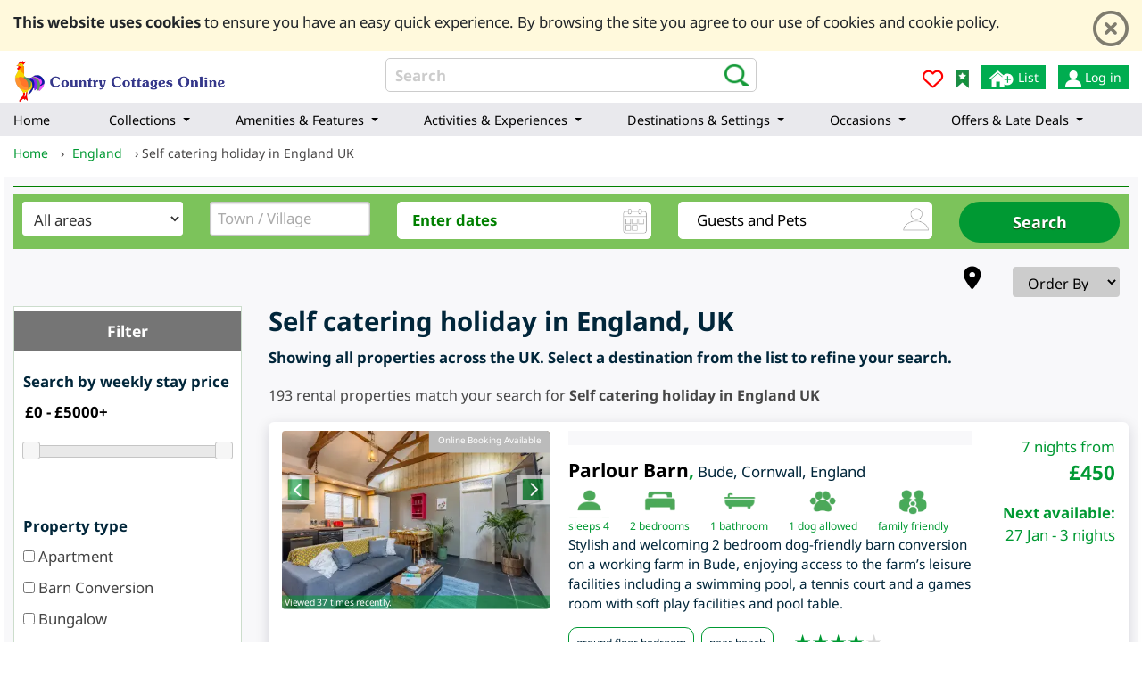

--- FILE ---
content_type: text/html; charset=UTF-8
request_url: https://www.countrycottagesonline.com/self-catering-holiday-in-england-uk.htm
body_size: 47629
content:
<!doctype html>
<html lang="en-gb" >
<head>

	<title>Self catering holiday in England UK</title>
	

		<meta name="description" content="Self catering holiday in England UK" />
 	
 <meta charset="utf-8">
	
 
 
	<meta name="author" content="XE Website Solutions Ltd" />
	<meta name="google-site-verification" content="vk1CaAg-lE68DAXr4iUR7g_pPSC0LOFo7bDcER50Qkk" />
	
 <link rel="canonical" href="https://www.countrycottagesonline.com/england" />
	<meta name="robots" content="index, follow" /><link rel="next" href="https://www.countrycottagesonline.com/self-catering-holiday-in-england-uk.htm?page=2" />
					

	
	
	<link rel="stylesheet" href="https://www.countrycottagesonline.com/new/js/latest/jquery-ui.css" media="print"  onload="if(media!='all')media='all'">
 
	
	
	<link rel="preconnect" href="https://www.googletagmanager.com">
	<link rel="preconnect" href="https://www.google-analytics.com">
	
	

	



	<link rel="icon" type="image/png" sizes="32x32" href="/images/favicon/favicon-countrycottagesonline-32x32.png">
	<link rel="icon" type="image/png" sizes="16x16" href="/images/favicon/favicon-countrycottagesonline-16x16.png">
 
	<meta name="msapplication-TileColor" content="#7cc35b">
	<meta name="theme-color" content="#7cc35b" />
 
 
	<link rel="stylesheet" href="/bootstrap-new/css/bootstrap.min.css" type="text/css"  />
	<link rel="stylesheet" href="/new/styles_nob1.css?t=1220260126" type="text/css"  />
	  <script  type="text/javascript" language="javascript" src="https://cdnjs.cloudflare.com/ajax/libs/jquery/3.6.4/jquery.min.js"    ></script>
	 
	 <script  type="text/javascript" language="javascript" src="https://cdnjs.cloudflare.com/ajax/libs/jquery-migrate/1.4.1/jquery-migrate.min.js"    ></script>
	  <script  type="text/javascript" language="javascript" src="/new/scripts1d.js?t=8"    ></script>   
 
	 
	
	 <meta name="facebook-domain-verification" content="uitl9wjg86vejia21t1a5ngbgfhncl" />

	<meta name="norton-safeweb-site-verification" content="j66noihxqizcw-fdhonmb-jzbs122bk5mj6o60ck0vfjn5cqhstcjix5uhr7cfwxzivtj3qsrx975vux58u9vg8rep5yhwpgdjxnyr3kv8j2te9us1s5ebpwnw16jxym" />
	
		
		<script src="/new/leaflet/leaflet.js"   defer ></script>
	<link rel="stylesheet" href="/new/leaflet/leaflet_new.css" media="print" onload="if(media!='all')media='all'" />
	
	


 
 
	<meta name="viewport" content="width=device-width, initial-scale=1, maximum-scale=1, user-scalable=0">
	
	
	
	<link rel="alternate" type="application/rss+xml" title="Country Cottages Blog &raquo; Feed" href="https://www.countrycottagesonline.com/blog/feed/" />
 
	
<script src="https://kit.fontawesome.com/256dca021c.js" crossorigin="anonymous"></script>
	 <script type="text/javascript" src="https://www.countrycottagesonline.com/new/js/latest/touch-punch.min.js" defer ></script>
	
	
	
<!-- Google tag (gtag.js) -->
<script async src="https://www.googletagmanager.com/gtag/js?id=G-L200TYBGKS"></script>
<script>
 window.dataLayer = window.dataLayer || [];
 function gtag(){dataLayer.push(arguments);}
 gtag('js', new Date());

 gtag('config', 'G-L200TYBGKS');
</script>

 

 
 <link   rel="preload" 
 href='/fonts/noto.css'
 as="style"
 onload="this.onload=null; this.rel='stylesheet'; document.body.classList.add('fontLoaded')">
 
  	 <meta name="twitter:card" content="summary_large_image">
<meta name="twitter:site" content="@">
<meta name="twitter:creator" content="@">
<meta name="twitter:title" content="Self catering holiday in England, UK">
<meta name="twitter:description" content="Self catering holiday in England UK">
 
<meta property="og:url" content="https://www.countrycottagesonline.com/self-catering-holiday-in-england-uk.htm">
<meta property="og:type" content="website">
<meta property="og:title" content="Self catering holiday in England, UK">
<meta property="og:description" content="Self catering holiday in England UK">

</head>
<body >
 
	<div id="fb-root"></div>
 
  <div id="cookie"  class="pt-2">
 
 
 <div class="container" >
 <div class="row">
 <div class="col-12 text-left py-1">
 <div class="float-right pl-3  ">
<button type="button" class="close" aria-label="Close" id="cookie_close"  >
 <i class="far fa-times-circle"></i>
</button>
 </div>
 <p><b  >This website uses cookies</b> 
 to ensure you have an easy quick experience.  By browsing the site you agree to our use of cookies and cookie policy.
 </p>
 
 </div>
 </div>
 
 <script>
$(document).ready(function(){
$('#cookie_close').click(function(){

	 var d = new Date();
 d.setTime(d.getTime() + (3650 * 24 * 60 * 60 * 1000));
 var expires = "expires=" + d.toGMTString();
 document.cookie = "acookie=accepted; " + expires;
$('#cookie').hide();
});
 
	
});
 </script>
 
 </div>
 </div>
  <header>
	<div id="header" >
	<div class="container-fluid">
 <div id="header_ins" class="row pb-2 pb-md-0">
 <div class="col-4 text-left order-1 pl-0" >
 <a href="/" title="country cottages online" id="logo_link" ><img src="https://www.countrycottagesonline.com/images/countrycottagesonlinelogo.svg" alt="Country Cottages Online Logo" id="logo" width="240" />
 </a>
 </div>
  <div class="col-12 col-lg-4  order-3 order-lg-2 px-0 mt-2 mt-md-0 d-none d-md-block" id="top_search_box">
 <form action="/search/search.php" method="get" id="search"
  
   class="text-left">
  <input id="query" name="query" value="" type="text"
 placeholder="Search"
 class="qstext" onfocus="this.value=''" style="width:100%"/> 
 <button title="search" name="submit"
 type="submit" value="search" class="bg-ico_search2 d-inline-block position-absolute"
  ></button>
  <input type="hidden" name="type" value="and" /> <input
 type="hidden" name="results" value="10" /> 
 <input type="hidden"
 name="search" value="1" />
 
 </form>
 </div>
  <div class="
 
  
 col-8 
  col-lg-4 
  order-2 order-lg-3 text-right">
 
 
 
  
  
  

 

  <ul id="htop_menu" class="d-block d-md-block pt-2 pt-md-3 " >
  <li  class="d-block d-md-none" style="padding-top:6px"> 
 <img src="/icons2/search-glass-icon.png" alt="search" title="search"  width="26"   height="26"  
 onclick="$('#top_search_box').toggleClass('d-none'); $('#top_search_box').toggleClass('fullSite');"
 /> 
   
 </li>
 
  
 <li  class="pt-2 pt-md-1"><a href="/project/users/add_favorite.php">
 <i class="far fa-heart" style="color:red"></i>
 </a></li>
 
  <li class="d-none d-md-block" ><a aria-label="Bookmark Country Cottages Online" href="#" onclick="bookmarksite(\'Country Cottages Online COM\', \'https://www.countrycottagesonline.com\')">
 
 <img src="/new/css_sprites.webp" alt="Bookmark Country Cottages Online" title="Bookmark Country Cottages Online"   width="15" height="21" class="img-ico_bookmark "/></a>
 </li>
  
 <li  class="d-none d-md-block"><a aria-label="List your cottage" target="_blank" href="/contact_list_cottage.php"
 style="background:#00AD50; color:#fff;"
 class="px-2 py-1"
 >
 <img src="/icons2/header/list-your-property.webp" alt="list your property" title="list your property"  width="29"   height="20" class="  "/> List</a>
 </li>
 <li  class="d-none d-md-block"><a   href="/account/login"
 aria-label="Log in"
 style="background:#00AD50; color:#fff;" 	class="px-2 py-1 "
 >
 <img src="/icons2/header/sign-in-icon.webp" alt="Log in" title="Log in"  width="18"   height="18"  /> 
  	  Log in </a>
 </li>
  <li  class="d-block d-md-none"><a   href="/account/login"
  
 >
 <img src="/icon/no-of-guest-icon.webp" alt="Log in" title="Log in"  width="38"   height="38"  /> 
  	  </a>
 </li>

	</ul>
  
  
 
 
 
</div>



  
 
 <div class="clearfix"></div>
	  </div>
	  
	  	
	 <nav
	class="navbar  navbar-expand-xl navbar-light   navbar-static-top "
	id="main_nav">
	<div class="w-100">
 <button class="navbar-toggler hidden-xl-up " type="button"
 data-toggle="collapse" data-target="#navbarSupportedContent"
 aria-controls="navbarSupportedContent" aria-expanded="false"
 aria-label="Toggle navigation" id="mob_menu_but">
 <span class="navbar-toggler-icon"></span>
 </button>
 <span id="menu_back" style="display: none">&lt; back</span>
 <div class="collapse navbar-collapse" id="navbarSupportedContent">
 
 <ul class="navbar-nav ">
    <li class='nav-item     d-md-none d-xl-table-cell menu-home-link '><a class='nav-link  last_level' href='/'> 
<span>Home</span>
</a></li>  
        <li class='nav-item  dropdown  ' >
	<a class='nav-link dropdown-toggle ' data-toggle="dropdown" href='#'>
	  <span>Collections</span> 
	</a>
	<ul class="dropdown-menu   dropdown-menu-lev0  ">
     
  <li class='nav-item  dropdown  dropdown-submenu  ' >
	<a class='nav-link dropdown-toggle ' data-toggle="dropdown" href='#'>
	  <b>Accessible Rentals</b>  
	</a>
	<ul class="dropdown-menu     ">
      <li class='nav-item   w-100   '><a class='nav-link  last_level' href='/accessible-holiday-cottages.htm'> 
<span>Accessibility-Friendly</span>
</a></li>  	</ul>
</li>

       
  <li class='nav-item  dropdown  dropdown-submenu  ' >
	<a class='nav-link dropdown-toggle ' data-toggle="dropdown" href='#'>
	  <b>Couples Holidays</b>  
	</a>
	<ul class="dropdown-menu     ">
      <li class='nav-item   w-100   '><a class='nav-link  last_level' href='/romantic-holidays.htm'> 
<span>Romantic</span>
</a></li>  	</ul>
</li>

       
  <li class='nav-item  dropdown  dropdown-submenu  ' >
	<a class='nav-link dropdown-toggle ' data-toggle="dropdown" href='#'>
	  <b>Family Holidays</b>  
	</a>
	<ul class="dropdown-menu     ">
      <li class='nav-item   w-100   '><a class='nav-link  last_level' href='/family-holidays.htm'> 
<span>Family-friendly</span>
</a></li>  	</ul>
</li>

       
  <li class='nav-item  dropdown  dropdown-submenu  ' >
	<a class='nav-link dropdown-toggle ' data-toggle="dropdown" href='#'>
	  <b>Group Holidays</b>  
	</a>
	<ul class="dropdown-menu     ">
      <li class='nav-item   w-100   '><a class='nav-link  last_level' href='/Large-group-accommodation.htm'> 
<span>Group accommodation</span>
</a></li>       <li class='nav-item   w-100   '><a class='nav-link  last_level' href='/large-country-houses.htm'> 
<span>Large country houses</span>
</a></li>       <li class='nav-item   w-100   '><a class='nav-link  last_level' href='/mansions-rent.php'> 
<span>Mansions</span>
</a></li>  	</ul>
</li>

       
  <li class='nav-item  dropdown  dropdown-submenu  ' >
	<a class='nav-link dropdown-toggle ' data-toggle="dropdown" href='#'>
	  <b>Pet-Friendly</b>  
	</a>
	<ul class="dropdown-menu     ">
      <li class='nav-item   w-100   '><a class='nav-link  last_level' href='/cat-friendly-cottages.htm'> 
<span>Cat-friendly</span>
</a></li>       <li class='nav-item   w-100   '><a class='nav-link  last_level' href='/petfriendly-cottages'> 
<span>Dog &amp; pet-friendly</span>
</a></li>  	</ul>
</li>

       
  <li class='nav-item  dropdown  dropdown-submenu  ' >
	<a class='nav-link dropdown-toggle ' data-toggle="dropdown" href='#'>
	  <b>More Accommodation</b>  
	</a>
	<ul class="dropdown-menu     ">
      <li class='nav-item   w-100   '><a class='nav-link  last_level' href='/barn-conversion-holidays.htm'> 
<span>Barn conversions</span>
</a></li>       <li class='nav-item   w-100   '><a class='nav-link  last_level' href='/best-holiday-cottages-uk.htm'> 
<span>Best cottages</span>
</a></li>       <li class='nav-item   w-100   '><a class='nav-link  last_level' href='/glamping-holidays.htm'> 
<span>Glamping</span>
</a></li>       <li class='nav-item   w-100   '><a class='nav-link  last_level' href='/self-catering-by-size.htm'> 
<span>Holiday homes by size</span>
</a></li>       <li class='nav-item   w-100   '><a class='nav-link  last_level' href='/log-cabin-holidays'> 
<span>Lodges &amp; Cabins</span>
</a></li>       <li class='nav-item   w-100   '><a class='nav-link  last_level' href='/luxury-cottages'> 
<span>Luxury Self-Catering</span>
</a></li>       <li class='nav-item   w-100   '><a class='nav-link  last_level' href='/all-types-self-catering.htm'> 
<span>Self-Catering Accommodation</span>
</a></li>       <li class='nav-item   w-100   '><a class='nav-link  last_level' href='/Short-breaks-self-catering.htm'> 
<span>Short break self-catering</span>
</a></li>       <li class='nav-item   w-100   '><a class='nav-link  last_level' href='/quirky-unique-cottages.htm'> 
<span>Unique &amp; Quirky</span>
</a></li>  	</ul>
</li>

   	</ul>
</li>

   
        <li class='nav-item  dropdown  ' >
	<a class='nav-link dropdown-toggle ' data-toggle="dropdown" href='#'>
	  <span>Amenities &amp; Features</span> 
	</a>
	<ul class="dropdown-menu   dropdown-menu-lev0  ">
     
  <li class='nav-item  dropdown  dropdown-submenu  ' >
	<a class='nav-link dropdown-toggle ' data-toggle="dropdown" href='#'>
	  <b>By Property Style</b>  
	</a>
	<ul class="dropdown-menu     ">
      <li class='nav-item   w-100   '><a class='nav-link  last_level' href='/cottages-by-decor.htm'> 
<span>Decor style</span>
</a></li>       <li class='nav-item   w-100   '><a class='nav-link  last_level' href='/eco-friendly-holidays-uk.htm'> 
<span>Eco-friendly</span>
</a></li>       <li class='nav-item   w-100   '><a class='nav-link  last_level' href='/self-catering-farmhouse.php'> 
<span>Farmhouses</span>
</a></li>       <li class='nav-item   w-100   '><a class='nav-link  last_level' href='/historic-cottages.htm'> 
<span>Historic</span>
</a></li>       <li class='nav-item   w-100   '><a class='nav-link  last_level' href='/cottages-with-open-fires-woodburners.htm'> 
<span>Log Burner and Open Fire Cottages</span>
</a></li>       <li class='nav-item   w-100   '><a class='nav-link  last_level' href='/thatched-cottages-to-rent-uk.html'> 
<span>Thatched</span>
</a></li>  	</ul>
</li>

       
  <li class='nav-item  dropdown  dropdown-submenu  ' >
	<a class='nav-link dropdown-toggle ' data-toggle="dropdown" href='#'>
	  <b>Entertainment</b>  
	</a>
	<ul class="dropdown-menu     ">
      <li class='nav-item   w-100   '><a class='nav-link  last_level' href='/holiday-cottages-with-games-room.htm'> 
<span>Games Rooms</span>
</a></li>       <li class='nav-item   w-100   '><a class='nav-link  last_level' href='/self-catering-digital-amenities.htm'> 
<span>Wifi &amp; Tech-Friendly</span>
</a></li>  	</ul>
</li>

       
  <li class='nav-item  dropdown  dropdown-submenu  ' >
	<a class='nav-link dropdown-toggle ' data-toggle="dropdown" href='#'>
	  <b>Leisure Facilities</b>  
	</a>
	<ul class="dropdown-menu     ">
      <li class='nav-item   w-100   '><a class='nav-link  last_level' href='/cottages-with-leisure-facilities.htm'> 
<span>All Leisure Facilities</span>
</a></li>       <li class='nav-item   w-100   '><a class='nav-link  last_level' href='/cottages-with-hot-tubs'> 
<span>Hot Tub Cottages</span>
</a></li>       <li class='nav-item   w-100   '><a class='nav-link  last_level' href='/cottages-with-swimming-pools.php'> 
<span>Swimming Pools</span>
</a></li>       <li class='nav-item   w-100   '><a class='nav-link  last_level' href='/self-catering-by-facility.htm'> 
<span>All Amenities</span>
</a></li>  	</ul>
</li>

   	</ul>
</li>

   
        <li class='nav-item  dropdown  ' >
	<a class='nav-link dropdown-toggle ' data-toggle="dropdown" href='#'>
	  <span>Activities &amp; Experiences</span> 
	</a>
	<ul class="dropdown-menu   dropdown-menu-lev0   dropdown-skipped ">
     
  <li class='nav-item  dropdown  dropdown-submenu  ' >
	<a class='nav-link dropdown-toggle ' data-toggle="dropdown" href='#'>
	  <b>Activity Holidays</b>  
	</a>
	<ul class="dropdown-menu     ">
      <li class='nav-item   w-100   '><a class='nav-link  last_level' href='/cycling-holidays.php'> 
<span>Cycling</span>
</a></li>       <li class='nav-item   w-100   '><a class='nav-link  last_level' href='/Fishing-holidays.htm'> 
<span>Fishing</span>
</a></li>       <li class='nav-item   w-100   '><a class='nav-link  last_level' href='/walking-holidays.php'> 
<span>Walking</span>
</a></li>       <li class='nav-item   w-100   '><a class='nav-link  last_level' href='/activity-holidays-self-catering.php'> 
<span>All activity holidays</span>
</a></li>  	</ul>
</li>

   	</ul>
</li>

   
        <li class='nav-item  dropdown  ' >
	<a class='nav-link dropdown-toggle ' data-toggle="dropdown" href='#'>
	  <span>Destinations &amp; Settings</span> 
	</a>
	<ul class="dropdown-menu   dropdown-menu-lev0  ">
     
  <li class='nav-item  dropdown  dropdown-submenu  ' >
	<a class='nav-link dropdown-toggle ' data-toggle="dropdown" href='#'>
	  <b>By Setting</b>  
	</a>
	<ul class="dropdown-menu     ">
      <li class='nav-item   w-100   '><a class='nav-link  last_level' href='/coastal-holiday-cottages.htm'> 
<span>Coastal cottages</span>
</a></li>       <li class='nav-item   w-100   '><a class='nav-link  last_level' href='/rural-countryside-holidays.htm'> 
<span>Countryside holidays</span>
</a></li>       <li class='nav-item   w-100   '><a class='nav-link  last_level' href='/farm-holidays.htm'> 
<span>Farm holidays</span>
</a></li>       <li class='nav-item   w-100   '><a class='nav-link  last_level' href='/lakeside-cottages.htm'> 
<span>Lakeside</span>
</a></li>       <li class='nav-item   w-100   '><a class='nav-link  last_level' href='/Self-Catering_Holiday_Cottages_in_the_Mountains.htm'> 
<span>Mountains</span>
</a></li>       <li class='nav-item   w-100   '><a class='nav-link  last_level' href='/remote-holiday-cottages.htm'> 
<span>Remote</span>
</a></li>       <li class='nav-item   w-100   '><a class='nav-link  last_level' href='/rural-retreats.htm'> 
<span>Rural retreats</span>
</a></li>       <li class='nav-item   w-100   '><a class='nav-link  last_level' href='/Secluded-self-catering-holiday-cottages.htm'> 
<span>Secluded</span>
</a></li>  	</ul>
</li>

       
  <li class='nav-item  dropdown  dropdown-submenu  ' >
	<a class='nav-link dropdown-toggle ' data-toggle="dropdown" href='#'>
	  <b>Areas &amp; Inspiration</b>  
	</a>
	<ul class="dropdown-menu     ">
      <li class='nav-item   w-100   '><a class='nav-link  last_level' href='/aonb-cottage-holidays-guide.htm'> 
<span>Areas of Outstanding Natural Beauty</span>
</a></li>       <li class='nav-item   w-100   '><a class='nav-link  last_level' href='/holiday-inspiration.htm'> 
<span>Holiday Inspiration</span>
</a></li>       <li class='nav-item   w-100   '><a class='nav-link  last_level' href='/Self-catering-National-Parks.php'> 
<span>National Parks</span>
</a></li>       <li class='nav-item   w-100   '><a class='nav-link  last_level' href='/cottage-holidays-area-guide.htm'> 
<span>UK Travel Guides</span>
</a></li>       <li class='nav-item   w-100   '><a class='nav-link  last_level' href='/england'> 
<span>England</span>
</a></li>       <li class='nav-item   w-100   '><a class='nav-link  last_level' href='/wales'> 
<span>Wales</span>
</a></li>       <li class='nav-item   w-100   '><a class='nav-link  last_level' href='/scotland'> 
<span>Scotland</span>
</a></li>       <li class='nav-item   w-100   '><a class='nav-link  last_level' href='/ireland'> 
<span>Ireland</span>
</a></li>  	</ul>
</li>

       
  <li class='nav-item  dropdown  dropdown-submenu  ' >
	<a class='nav-link dropdown-toggle ' data-toggle="dropdown" href='#'>
	  <b>Popular Destinations</b>  
	</a>
	<ul class="dropdown-menu     ">
      <li class='nav-item   w-100   '><a class='nav-link  last_level' href='/england/cotswolds-region'> 
<span>Cotswolds</span>
</a></li>       <li class='nav-item   w-100   '><a class='nav-link  last_level' href='/england/cornwall'> 
<span>Cornwall</span>
</a></li>       <li class='nav-item   w-100   '><a class='nav-link  last_level' href='/england/devon'> 
<span>Devon</span>
</a></li>       <li class='nav-item   w-100   '><a class='nav-link  last_level' href='/scotland/highlands-northern-scotland'> 
<span>Highlands</span>
</a></li>       <li class='nav-item   w-100   '><a class='nav-link  last_level' href='/england/lake-district'> 
<span>Lake District</span>
</a></li>       <li class='nav-item   w-100   '><a class='nav-link  last_level' href='/Self-catering-Yorkshire-Dales.php'> 
<span>Yorkshire Dales</span>
</a></li>       <li class='nav-item   w-100   '><a class='nav-link  last_level' href='/cottage-rentals-snowdonia-national-park.htm'> 
<span>Snowdonia</span>
</a></li>  	</ul>
</li>

   	</ul>
</li>

   
        <li class='nav-item  dropdown  ' >
	<a class='nav-link dropdown-toggle ' data-toggle="dropdown" href='#'>
	  <span>Occasions</span> 
	</a>
	<ul class="dropdown-menu   dropdown-menu-lev0   dropdown-skipped ">
     
  <li class='nav-item  dropdown  dropdown-submenu  ' >
	<a class='nav-link dropdown-toggle ' data-toggle="dropdown" href='#'>
	  <b>Occasions</b>  
	</a>
	<ul class="dropdown-menu     ">
      <li class='nav-item   w-100   '><a class='nav-link  last_level' href='/christmas-new-year-cottages.htm'> 
<span>Christmas &amp; New Year</span>
</a></li>       <li class='nav-item   w-100   '><a class='nav-link  last_level' href='/holiday-cottages-available-summer-holidays.htm'> 
<span>Summer</span>
</a></li>       <li class='nav-item   w-100   '><a class='nav-link  last_level' href='/spring-easter-breaks.htm'> 
<span>Spring</span>
</a></li>       <li class='nav-item   w-100   '><a class='nav-link  last_level' href='/autumnal-cottage-breaks.htm'> 
<span>Autumn</span>
</a></li>       <li class='nav-item   w-100   '><a class='nav-link  last_level' href='/winter-cottage-breaks.htm'> 
<span>Winter Breaks </span>
</a></li>  	</ul>
</li>

   	</ul>
</li>

   
        <li class='nav-item  dropdown  ' >
	<a class='nav-link dropdown-toggle ' data-toggle="dropdown" href='#'>
	  <span>Offers &amp; Late Deals</span> 
	</a>
	<ul class="dropdown-menu   dropdown-menu-lev0   dropdown-skipped ">
     
  <li class='nav-item  dropdown  dropdown-submenu  ' >
	<a class='nav-link dropdown-toggle ' data-toggle="dropdown" href='#'>
	  <b>Discounts &amp; Deals</b>  
	</a>
	<ul class="dropdown-menu     ">
      <li class='nav-item   w-100   '><a class='nav-link  last_level' href='/last-minute-cottages/'> 
<span>Last minute deals</span>
</a></li>       <li class='nav-item   w-100   '><a class='nav-link  last_level' href='/special-offers'> 
<span>Special offers</span>
</a></li>  	</ul>
</li>

   	</ul>
</li>

   
        <li class='nav-item  d-lg-none    '><a class='nav-link  last_level' href='/account/login'> 
<span>Log In</span>
</a></li>  
        <li class='nav-item  d-lg-none    '><a class='nav-link  last_level' href='/contact_list_cottage.php'> 
<span>Add a Cottage</span>
</a></li>  
       
  
 </ul>





 </div>
	</div>
</nav>



<style>
@media(min-width: 1200px) {
.dropdown-menu dropdown-menu-lev0{min-height:100px}
 .navbar-nav{font-size:0.9rem;}
 
.navbar .navbar-nav .dropdown-menu{
 background: #fff;
}
/******************** MENU HACKS**************/
.dropdown-submenu {
 position:relative;
}
.dropdown-submenu>.dropdown-menu {
 top:0;
 left:100%;
 margin-top:-6px;
 margin-left:-1px;
 -webkit-border-radius: 6px;
 -moz-border-radius: 6px;
 border-radius: 6px;
}
.dropdown-submenu>a:after {
 display:block;
 content:" ";
 float:right;
 width:0;
 height:0;
 border-color:transparent;
 border-style:solid;
 border-width:5px 0 5px 5px;
 border-left-color:#cccccc;
 margin-top:5px;
 margin-right:-10px;
}
.dropdown-submenu:hover>a:after {
 border-left-color:#555;
}
.dropdown-submenu.pull-left {
 float:none;
}
.dropdown-submenu.pull-left>.dropdown-menu {
 left:-100%;
 margin-left:10px;
 -webkit-border-radius:6px 0 6px 6px;
 -moz-border-radius:6px 0 6px 6px;
 border-radius:6px 0 6px 6px;
}

 	.navbar  {
 padding: 0;
	}

	.navbar-nav {
 margin: 0;
 display: table;
 width: 100%;
 
 
 
	}

	.navbar-nav > li {
 display: table-cell;
 width: 1%;
 float: none;
 text-align: center;
  white-space: nowrap;
	}


	.navbar-nav li:first-child a {
 border-left: 0;
 border-radius: 3px 0 0 3px;

	}
	.navbar-nav > li > a  > span{
  white-space: nowrap;
	}
	.navbar-nav li:last-child a {
 border-right: 0;
 border-radius: 0 3px 3px 0;
	}
 
 .dropdown-submenu > a::after{display:none!important}
	.navbar-nav li{position:static!important;;}
	.navbar-nav li ul.dropdown-menu{width:94%}
	.navbar-nav li ul.dropdown-menu-lev0{ position: absolute; width:99%}

	.navbar-nav li li ul{ margin-right:30px;}
	.navbar-nav li li li a:hover { color:#fff; background: rgb(124, 195, 91)!important;}
	.navbar-nav li li{float:left;  width:33%;}
	.navbar-nav li li li{float:none; margin-right:20px;  }
	.navbar-nav li li ul{
	   position:relative!important;  
	   display:block;
	    left:10px!important;
	   border: 1px solid rgb(124, 195, 91);
	   margin:20px 0;
	   padding:10px 0;  
	}
	.navbar-nav li li b {
 color: rgb(124, 195, 91)!important;
 font-size: 1.2rem;
 
 }
 .nav-link{white-space: normal; color:#000!important;}
 .navbar-nav > .nav-item > .nav-link{  text-align:left;}
}
@media(min-width:1350px){
 
 #navbarSupportedContent{flex-direction: row-reverse; }
 .menu-home-link{display:none!imporant;}
 .navbar-nav{
 margin-left:0px;
 
 margin-top:10px;
 }
 
	.navbar-nav li ul ul{margin-right:20px;}
}
 
@media(min-width:1599px){
 .navbar-nav{
 
 /*  width:960px; */
 
 }

}

 
@media(min-width: 1200px) and (max-width: 1350px) {
.navbar-nav > .nav-item > .nav-link{padding-right:10px!important; }
.navbar-nav > .nav-item > .nav-link{padding-left:0px!important}
.navbar-nav > .nav-item {padding-left:0px!important}
 /*#main_nav{
 padding-top: 55px;
 padding-bottom:5px;
 margin-left:0px;
 margin-right:0px;
 }*/
 .navbar-nav{
 width:100%; 
 margin:0px;

 }

 
 
 

} 
@media((min-width: 1200px)  and  (max-width: 1349px)) {

.menu-home-link{display:none!important}
}

@media(max-width: 1199px) {

nav#main_nav{right:0px!important;}
 .navbar-nav{
 font-size:1.1rem;
 font-weight:bold;
 }
 nav#main_nav{
 
 z-index:10000;
 text-align:left!important;
 background:#fff!important;
 padding:0px!important;
 }

 nav#main_nav a,
 nav#main_nav ul ul a{
 color:#000!important;
 }
 
 nav#main_nav b{font-weight:normal}
 #main_nav .dropdown-menu{ border:0px}
 #menu_back{
 	position:absolute;
 	left:10px;
 	top:10px;
 }
 
 .navbar .dropdown-menu{
 	background:none;
 }
 
 
 
 
 
 .navbar .dropdown-toggle::after {
 
 display: inline-block;
 width: 0;
 height: 0;
 margin-left: .3em;
 vertical-align: middle;
 content: "";
 border-color:transparent;
 border-style:solid;
 border-width:5px 0px 5px 5px;
 border-left-color:#000;
 }
 .navbar .dropdown-menu,
 .navbar .dropdown-submenu{
 	position:static;
 }
 	.navbar{padding:5px;}
 
 
 
 #mob_menu_but{
 
 padding:2px 8px!important;
 border:1px solid rgb(0, 173, 80);
 position: absolute;
 top: 10px;
 right: 15px;
 z-index: 10000;
 }
 
 #mob_menu_but.openedMenu{
 border:1px solid #000;
 right: 15px;
 }
 	.navbar-toggler-icon{
 	font-size:16px; 
 	color:#00AD50!important; 
 	border-color:#00AD50!important;
 background-image: url("data:image/svg+xml;charset=utf8,%3Csvg viewBox='0 0 33 32' xmlns='http://www.w3.org/2000/svg'%3E%3Cpath stroke='rgb(0, 173, 80)' stroke-width='2' stroke-linecap='round' stroke-miterlimit='10' d='M4 8h24M4 16h24M4 24h24'/%3E%3C/svg%3E")!important;
 width:26px;
 height:26px;
 
 	}
 	
 	#mob_menu_but.openedMenu .navbar-toggler-icon{
 
 	color:#000!important; 
 	border-color:#000!important;
 background-image: url("data:image/svg+xml;charset=utf8,%3Csvg viewBox='0 0 33 32' xmlns='http://www.w3.org/2000/svg'%3E%3Cpath stroke='rgb(0, 0, 0)' stroke-width='2' stroke-linecap='round' stroke-miterlimit='10' d='M4 8h24M4 16h24M4 24h24'/%3E%3C/svg%3E")!important;
 
 
 	}
 	
 	#main_nav li a{padding-left:20px; border-bottom:1px solid rgba(0,0,0, 0.1); padding-top:8px; padding-bottom:8px;}
	
}


 #mobile_icons{
 position:relative;
 right:40px;
 top:0px;
 margin:0px;
 padding:0px;
 z-index:2000;
	}
	
	#mobile_icons img{
 margin-top:14px;
 margin-right:4px;
 margin-left: 5px;
  
	}
 #mobile_icons .img-ico_search2{position:relative; top:1px; }
	#mobile_icons a{display:inline-block; margin:0; padding:0;}
	
	@media(max-width: 499px) {
	 #mobile_icons{ right:40px}
	}
	
</style>

 
<script>
	
	$(document).ready(function(){
 $('#mob_menu_but').click(function(){
 
 if($('#mob_menu_but').hasClass('openedMenu')){
 closeNav();
 }else{
 openNav();
 }
 
 $('#mob_menu_but').toggleClass('openedMenu');
 $('#menu_back').hide();
 });
 
 
 
 
  
 
 
 
 
 
 
 
 

function openNav() {


 $('#menu_back').off('click').on('click', function (event) {
  var theDiv = $('#main_nav').find('.dropdownCurrent2').first();
  theDiv.animate({  left: "100%" });
  theDiv.toggleClass('dropdownCurrent2');
  theDiv.toggleClass('dropdownCurrent');

  //find previous toggled
  var theDiv = $('#main_nav').find('.dropdownToggled').first();
  theDiv.animate({ left: "0%" });
 theDiv.removeClass('dropdownToggled');
 theDiv.addClass('dropdownCurrent2');
  
  theDiv.parent().parent().addClass('dropdownToggled');
  
  if(theDiv.hasClass('navbar-nav')) $('#menu_back').hide();
  
 
 });
 
  $('#main_nav .dropdown').on('click', function (event) {
  
 $('#menu_back').show();
 var skipped = false;
 var theDiv =  $(this).find('.dropdown-menu').first();
 if(theDiv.hasClass('dropdown-skipped')){
 var theDiv_parent =  $(this).find('.dropdown-menu').first();
 theDiv = theDiv.find('.dropdown-menu').first();
 skipped = true;
 }
 
  
 		if(!theDiv.hasClass('dropdownCurrent')){
 $(this).parent().css({
 position: "fixed",
 width:"90%",
 left: "0%",
 top: "40px",
 overflow: "auto",
 height: "100%",
  	background: "white"
 });
 
  
 theDiv.css({
 position: "fixed",
 background: "white",
 top: "40px",
 width: "90%",
 left: "100%",
 overflow: "auto",
 height: "100%" 
 });
 
 
 if(skipped)	theDiv_parent.show();
 theDiv.show();
 if(skipped)	theDiv_parent.toggleClass('show');
 theDiv.toggleClass('show');
 
  
 
 if(skipped){
 theDiv.parent().parent().find('.nav-link').first().hide();
 theDiv.parent().parent().css({
         position: "absolute",
         top:0,
         width:0
 
     });;
     theDiv_parent.parent().parent().addClass('dropdownToggled');
     theDiv_parent.parent().parent().parent().parent().removeClass('dropdownToggled');
     theDiv_parent.parent().parent().removeClass('dropdownCurrent2');
 }else{
 theDiv.parent().parent().addClass('dropdownToggled');
 theDiv.parent().parent().parent().parent().removeClass('dropdownToggled');
 theDiv.parent().parent().removeClass('dropdownCurrent2');
 }
 
 
  
 theDiv.addClass('dropdownCurrent');
 theDiv.addClass('dropdownCurrent2');
 /*$(this).parent().animate({
 left: "-100%"
 });*/
 
 
 
 

 theDiv.animate({
 left: "0%"
 });
 }
 
  event.preventDefault();
   event.stopPropagation();
 
 });





  $('#main_nav .dropdown a.last_level').on('click', function (event) {


  
  
 event.stopPropagation();
 
 });



 $("#page_body").css({
 position: "fixed",
 width: "100%",
 
 });
 $("#page_body").animate({
 right: "-100%"
 });
 $("#main_nav").css({
 position: "fixed",
 left: "0",
 top: "0",
 width: "100%",
 height: "100%",
 
 //background: "green"
 });
	  $(".navbar-nav").css({
 position: "fixed",
 left: "0",
 top: "40px",
 width: "100%",
 height: "100%",
 display: "block",
 //background: "red"
 
 
 });
	
	$('#menu_back').show();
}


function closeNav() {
	$(".navbar-nav").hide();
	 $("#main_nav").css({
	        position: "absolute",
 left: "auto",
 top: "top",
 width: "0",
 height: "0"
	    });
 
	  $('.dropdownCurrent2').each(function(){
  $(this).removeClass('dropdownCurrent2');
   $(this).css({
 left: "100%"
 });
 });
  
   $('.dropdownToggled').each(function(){
  $(this).removeClass('dropdownToggled');
 $(this).css({
 left: "100%"
 });
 });
 
  $('.dropdownCurrent').each(function(){
  $(this).removeClass('dropdownCurrent');
  $(this).css({
 left: "100%"
 });
 });
 
 // $("#page_body").css({
 //   right: "0%"
 // });
	// $("#page_body").css({
 //  position: "relative"
 //});
 
	
	
}

	});

	
	</script>	
 	</div>
	</div>
	 </header>
	 	<main>
	<div  class="container-fluid text-left"    id='main_convainer_div' >
 <div class="row pt-2"  >
 <div class="col-12 " >
 
</div>
</div>
<div class="row" style="">
	<div class="col-md-12 col-xl-12" >
 <div id='main3'>
  
   
     
 
 	
 	 
 	<nav aria-label="breadcrumb">
<ol  id="breadcrumbs" class="mb-0 mb-lg-2" itemscope itemtype="https://schema.org/BreadcrumbList">
	<li itemprop="itemListElement" itemscope itemtype="https://schema.org/ListItem">
 	<a itemprop="item" href="/" >
 		 <span itemprop="name">Home<span>
 	</a> 
	   <meta itemprop="position" content="1" />
	</li> 
			<li itemprop="itemListElement" itemscope itemtype="https://schema.org/ListItem">
	&rsaquo;  
	<a href="/england" itemprop="item">  
 <span itemprop="name">England</span>
	</a>
	<meta itemprop="position" content="2" />   
	</li>
				<li  >
	&rsaquo;  
	 
 <span itemprop="name">Self catering holiday in England UK</span>
 
 
	</li>
			
</ol>
</nav>
<style>
#breadcrumbs a{padding-right:0px!important; }
#breadcrumbs li + li a{padding-left:5px!important;}
@media only screen and  (max-width: 767px) {
#breadcrumbs li{display:inline}
}
</style>
</h4> 		
 		<article>
 <div class='description_listing sp_3'>
 <div class="modal" tabindex="-1" role="dialog" id="mapModal"
	style="width: 100%; z-index:99999">
	<div class="modal-dialog" role="document"
 style="width: 100%; max-width: 100%;">
 <div class="modal-content">
 <div class="modal-header">
 <h5 class="modal-title">Map</h5>
 <button type="button" class="close" data-dismiss="modal"
 aria-label="Close">
 <span aria-hidden="true">&times;</span>
 </button>
 </div>
 <div class="modal-body">
 <div id="iframe" style="padding-bottom: 20px"></div>
 </div>
 <div class="modal-footer">
 <button type="button" class="btn btn-secondary" data-dismiss="modal">Close</button>
 </div>
 </div>
	</div>
</div>



<script type="text/javascript">
 $(window).load(function() {

	  var width = Math.max(document.documentElement.clientWidth, window.innerWidth || 0);
	  var dragi = true;
	  if(width<=768){
 dragi = false;
	  }

	    
 var f = document.createElement("iframe");
 	var mw = window.innerWidth;
 	
 	 f.src = "/geo_sp.php?cid=3453&w=800&url=self-catering-holiday-in-england-uk.htm&amp;location_hidden=&mw="+mw;
     
 f.width = "100%";
 f.height = 380;
	f.frameborder = 0;
	f.scrolling = "no";
	f.marginheight = 10;
	f.marginwidth = 0;
	f.setAttribute("id","iiframe");
	f.style = "overflow:hidden; border:0; ";
	f.className= "";
 
 
	  var f2 = document.createElement("button");
 f2.innerHTML = "<i class=\"fas fa-map-marker-alt\" style=\"font-size:26px; color:#fff;\"></i>";
	f2.onclick = function(){
 return false;
	};
 	  var f3 = document.createElement("button");
 f3.innerHTML = "<i class=\"fas fa-map-marker-alt\"></i>";
 f3.style = "  margin:0 5px; padding:0; font-size:26px; color:#000; ";
 f3.onclick = function(){
 return false;
	};
 $("#iframe").append(f);
 $("#map_but").append(f2);
 $("#map_but2").append(f3);
 
 
 });
</script>
<style>
#map_but button {
	border: 0px;
	padding: 10px 20px;
	cursor: pointer;
	background: transparent;
}

#map_but2 button {
	border: 0px;
	padding: 10px 20px;
	cursor: pointer;
	background: transparent;
}
</style>
 


</div>
</article>
<style>
iframe[src*=youtube] {
 display: block;
 margin: 0 auto;
 max-width: 100%;
 padding-bottom: 10px;
 }
</style>
 
 	 	<script type="text/javascript" src="/js/jssor.core.js"></script>
 <script type="text/javascript" src="/js/jssor.utils.js"></script>
 <script type="text/javascript" src="/js/jssor.slider.js"></script>
	 <script>
 
 var _SlideshowTransitions = [
 //Zoom- in
 {$Duration: 1200, $Zoom: 1, $Easing: { $Zoom: $JssorEasing$.$EaseInCubic, $Opacity: $JssorEasing$.$EaseOutQuad }, $Opacity: 2 },
 //Zoom+ out
 ];
 
 
 var jssor_options = {
 $AutoPlay: false,                                    //[Optional] Whether to auto play, to enable slideshow, this option must be set to true, default value is false
 $AutoPlayInterval: 1500,                            //[Optional] Interval (in milliseconds) to go for next slide since the previous stopped if the slider is auto playing, default value is 3000
 $PauseOnHover: 1,                                //[Optional] Whether to pause when mouse over if a slider is auto playing, 0 no pause, 1 pause for desktop, 2 pause for touch device, 3 pause for desktop and touch device, default value is 1
$LazyLoading: 1,
 $DragOrientation: 0,                                //[Optional] Orientation to drag slide, 0 no drag, 1 horizental, 2 vertical, 3 either, default value is 1 (Note that the $DragOrientation should be the same as $PlayOrientation when $DisplayPieces is greater than 1, or parking position is not 0)
 $ArrowKeyNavigation: true,   			            //[Optional] Allows keyboard (arrow key) navigation or not, default value is false
 $SlideDuration: 600,                                //Specifies default duration (swipe) for slide in milliseconds
 
 $SlideshowOptions: {                                //[Optional] Options to specify and enable slideshow or not
 $Class: $JssorSlideshowRunner$,                 //[Required] Class to create instance of slideshow
 $Transitions: _SlideshowTransitions,            //[Required] An array of slideshow transitions to play slideshow
 $TransitionsOrder: 1,                           //[Optional] The way to choose transition to play slide, 1 Sequence, 0 Random
 $ShowLink: true                                    //[Optional] Whether to bring slide link on top of the slider when slideshow is running, default value is false
 },
 
 
 
 $ArrowNavigatorOptions: {                       //[Optional] Options to specify and enable arrow navigator or not
 $Class: $JssorArrowNavigator$,              //[Requried] Class to create arrow navigator instance
 $ChanceToShow: 2,                               //[Required] 0 Never, 1 Mouse Over, 2 Always
 $AutoCenter: 0,                                 //[Optional] Auto center navigator in parent container, 0 None, 1 Horizontal, 2 Vertical, 3 Both, default value is 0
 $Steps: 1                                       //[Optional] Steps to go for each navigation request, default value is 1
 },
 
 }
	  </script>
 
<div style='background:#f8f8fa; padding:10px; margin:0px -10px; '>

	<div style="clear: both"></div>
	<div style="border-top: 2px solid green"></div>
	
	
 
	<form action="#start_listing" method="get"
 class="listing_form  container " name="order_form" id="order_form"
 style="width: 100%; margin: 5px 0;"> 	
 

  <a name="new_top"></a>
<input type="hidden" name="filter" value="1" />
<input type="hidden" name="filters" value="1" />
<section id="search_bar_section">
	<div id='mobileSearch' >
 
 		
 <input type='hidden' name='used_search' value='1' />
 <div class='row'>
 
  <div class='col-12 col-md-2'>
 <input type='hidden' name='new' value='2' />
 <select class='big_button'  name='new_region_id'  id='new_region_id'   style='   width:100%;  '>
 <option value="0">All areas</option><optgroup label='England'><option  value='1'>All  of England</option><option  value='1-25'>Cotswolds</option><option  value='1-30'>East Anglia</option><option  value='1-9'>English Islands</option><option  value='1-32'>Heart of England</option><option  value='1-35'>Lake District</option><option  value='1-34'>Midlands and Central England</option><option  value='1-1'>Northern England</option><option  value='1-36'>Peak District</option><option  value='1-7'>South East England</option><option  value='1-26'>South West England</option></optgroup>
 </select>
 </div>
 <div class='d-none d-md-block col-12 col-md-2'>
 <input class='big_button' id='location2'   name='location' value='' placeholder='Town / Village' style='width:100%'/>
 <input id='location_hidden' type='hidden' value='"' name='location_hidden' />
 <input type='hidden' name='nnew' value='1' />
 <input type='hidden' name='location2_country' value='' id='location2_country' />
 </div>
  <div class='col-12 col-md-3'>
  <input  value="" type='text' id='ll_start_date' name='start_date'  readonly   placeholder='Enter dates' style='display:inline-block;   width:100%;  border:1px solid #ccc; width:100% ; padding-right:35px; background:#fff url(/icon/hp_calendar.webp) no-repeat right 4px; background-size: 35px;   ' class="bigb pl-3" />


<script type="text/javascript">
 
$(document).ready(function(){
 
	// $('select#nights').customSelect({
	   // 	  block: 'my-select'
	//	});
	var dateRangePicker = $( "#ll_start_date" ).daterangepicker({

	     opens: 'right',
	     autoApply:true,
	     autoUpdateInput: false,
	     locale: {
	     	   "monthNames": [
	                "January",
	                "February",
	                "March",
	                "April",
	                "May",
	                "June",
	                "July",
	                "August",
	                "September",
	                "October",
	                "November",
	                "December"
	            ],
	         format: 'DD MMM YY',
	     	"firstDay": 1  
	       }
	 }, function(start, end, label) {

	 	 $("#ll_start_date").val('Dates: '+start.format('DD MMM YY')+' - '+end.format('DD MMM YY'));
	   	//console.log("A new date selection was made: " + start.format('YYYY-MM-DD') + ' to ' + end.format('YYYY-MM-DD'));
	 });

	  
	  
 
	 	
});

</script>

<style>
.daterangepicker .cancelBtn{
 border:1px solid #000;
 width:30px;
 font-size:22px; line-height: 22px;
}

#ll_start_date{color:#000; font-weight:normal;}
.daterangepicker{padding:2em 2em;   font-size:1rem; border-radius:8px!important;
margin-top:0px;
 }
 
 .daterangepicker::before, .daterangepicker::after {
display:none;
}
 
 
 
.daterangepicker .off{visibility:hidden}
.daterangepicker .calendar-table th, .daterangepicker .calendar-table td {
 
 font-size:1rem;
 }
 
 
 .daterangepicker .calendar-table th.prev, 
 .daterangepicker .calendar-table th.next, 
 .daterangepicker .calendar-table th.month{
 padding-bottom:12px;
 } 
 .daterangepicker .calendar-table th{
 color:#808181;
 font-size:0.9rem;
 font-weight:normal!important;
 }
 .daterangepicker .calendar-table td{
 font-size:0.9rem;
 }
 .daterangepicker .drp-calendar.right,
.daterangepicker .drp-calendar.left{
 
 max-width: 400px;
 
 
}
.daterangepicker .start-date.end-date{background:#fff!important; color:#000;}
 .daterangepicker .today:hover{color:#000!important;}
 
 .daterangepicker .in-range{background:#ccc!important; color:#000!important;}
	
	
	.daterangepicker .start-date{color:#000!important; 
	/*background: linear-gradient(135deg,  #fff 50%, #7cc35b   50%) !important;*/
	background: #7cc35b!important;
	border-radius: 15px!important;
	position:relative;
 
	 transform-style: preserve-3d;
	}
	 .daterangepicker .start-date:not(.end-date)::after{
	 	background: #ccc!important;
	 	width:10px;
	 	position:absolute;
	 	right:0px;
	 	top:0;
	 	height:100%;
	 	content: '';
	transform: translateZ(-1px);
	 }
	 
	  .daterangepicker .end-date.in-range::after{
	 	background: #ccc!important;
	 	width:10px;
	 	position:absolute;
	 	left:0px;
	 	top:0;
	 	height:100%;
	 	content: '';
	transform: translateZ(-1px);
	 }
	.daterangepicker .end-date.in-range {
	/*background: linear-gradient(135deg, #7cc35b   50%,  #fff 50%) !important*/;
	background: #7cc35b!important;
	border-radius: 15px!important;
	position:relative;
 
	 transform-style: preserve-3d;
	}
	
	 
	 
	 .daterangepicker .calendar-table th, .daterangepicker .calendar-table td{border:0px}
	  .daterangepicker .calendar-table .next span, .daterangepicker .calendar-table .prev span{
	 border: solid  #7cc35b ;
	 border-width: 0 2px 2px 0;
	 }
	 
	 .daterangepicker .calendar-table .next span, 
	 .daterangepicker .calendar-table .prev span{
	   padding:4px;
	 }
	 
	@media(min-width: 768px) {
	 
 	 .daterangepicker .calendar-table th, .daterangepicker .calendar-table td {
 min-width: 42px;
 width: 42px;
 height: 34px;
 line-height: 34px;
 
 }
 
	 }
	 
	 @media(max-width: 767px) {
	.drp-extra{background:#fff!important; padding-bottom:12px!important; bottom:-2px!important; padding-top:10px!important;}
	 .daterangepicker {width:calc(100% - 50px); padding:10px;  padding-bottom:20px;}
	 .daterangepicker .drp-calendar{margin:0 auto; padding:8px; padding-bottom:20px;}
	 
	  .daterangepicker .calendar-table th, .daterangepicker .calendar-table td {
 
 height: 34px;
 line-height: 34px;
 
 }
 
 
	 }
</style>	
 </div>
 
 <div class='col-12 col-md '>
  <input type="text" class="bigb pl-3 " readonly id="occupancy_input" name="accomodate_txt"
  	style="width:100%; background:#fff url(/icon/hp_guests.webp) no-repeat right top; background-size: 35px;
 background-position-y:2px; min-width:200px;
 " value=" Guests and Pets "
  	 />
  	<input type="hidden" name="new_guests" value="0" id="occupancy_hidden"   />
  	<input type="hidden" name="new_dogs" value="0" id="dogs_number_hidden"  />
                   <!-- modal dates -->

 <div class="  text-center" tabindex="-1"  id="booking_guests_modal"   >
 <div class="booking_guests_modal_in" role="document">
 <div class="modal-content" style="boder: 1px solid #E6E6E6; position:relative; top:0px; border-radius:8px!important">
 <button class="d-md-none mt-2 mr-2 ml-auto closeBtn float-right btn btn-sm btn-default" style="border:0">
 <i class="far fa-times-circle"></i>
 </button>
 
 <div class="" id="booking_guests" style="text-align:left">
 	 
 
 <div class='row pt-3'>
 <div class='col-12 '>
 <img src="/icon/no-of-guest-icon.webp" class='ml-2' alt="number of guests" title="number of guests"/>
 
 <label style="color:#000" class="pl-2">No of guests: </label>
 
 <button type="button"   class="no-zoom sub btn" aria-label="Decrease guests">-</button>
	  				<input readonly type="text" id="modal_adoults" name="modal_adoults"  value="0" style="width:30px" class="required number suma"  />
     <button type="button"  class="no-zoom add btn" aria-label="Increase guests">+</button>
 </div>
  </div>
  
 		 
  
  
  
 <div class='row pb-3'>
 <div class='col-12 '>
 <img src="/icon/dog-friendly/dogs-welcome-icon.webp" class='ml-2' alt="dogs welcome" title="dogs welcome" />
 
 <label style="color:#000" class="pl-2">No of dogs: </label>
 
    <button type="button"   class="no-zoom sub btn" aria-label="Decrease pets">-</button>
 <input type="text" id="modal_pets" name="modal_pets"  value="0" style="width:30px" class="required number"/>
   		<button type="button"   class="no-zoom add btn" aria-label="Increase pets">+</button>
 </div>
  	</div> 	
 		 
	<div class='row d-block d-md-none'>
  <div class='col-12 pb-3 px-4 text-center'>
  	<input type="submit" value="Apply" class="green_button new_button   my-3" id="box_guests_submit" style="min-width:100%"/>
 <div class="clear"></div>
  </div>
  </div> 
 
 			
 </div>
 </div>
 
</div>
</div>
 
 
 <script>
$(document).ready(function(){

	$('.closeBtn').click(function(){
 $('#booking_guests_modal').hide();
 return false;
	});
	$('#occupancy_input').click(function(event){

 input = $(this);

 ////////////////////////////////////////////////////////////////////////
 obj = $('#booking_guests_modal');
 obj.css('min-width', Math.max(330, parseInt( input.css('width'))));
 obj.show();
 event.stopPropagation();
 ////////////////////////////////////////////////////////////////////////
 });

 $('.add').click(function () {
 if ($(this).prev().val() < 100) {
     	$(this).prev().val(+$(this).prev().val() + 1);
 }
 box_quests_submit();
 //$('#booking_guests_form').valid();
 });
 $('.sub').click(function () {
 if ($(this).next().val() > 0) {
     	if ($(this).next().val() > 0) $(this).next().val(+$(this).next().val() - 1);
 }
 box_quests_submit();
 //$('#booking_guests_form').valid();
 });

 $(window).click(function() {
 box_quests_submit();
 $('#booking_guests_modal').hide()
 });

 $('#booking_guests_modal').click (function(event){  event.stopPropagation(); });
 $('#box_guests_submit').click(function(){ $('#booking_guests_modal').toggle(); return false; } );
 function box_quests_submit(){
  $('#occupancy_input').val( 
  $('#modal_adoults').val()+' guest(s)'
   + ($('#modal_pets').val()>0?', '+$('#modal_pets').val()+' pet(s)':'')
  );
   $('#occupancy_hidden').val( parseInt($('#modal_adoults').val()));
   $('#dogs_number_hidden').val( parseInt($('#modal_pets').val()));
 
 return false;
 }
   
 
});
$('.no-zoom').bind('touchend', function(e) {
	  e.preventDefault();
	  $(this).click();
	 	})
 </script>
 
 
<style>
 .closeBtn{width:30px; border:1px solid #000; font-size:22px; line-height: 22px;}
#booking_guests label{width:120px}
#booking_guests img{max-width:50px}

#modal_adoults, #modal_pets{text-decoration:none; border:0px;}

.number{border:0px; text-align:center; padding-top:3px;}
 
.add,
.sub{background:#fff; 
color:  #7cc35b;
border:1px solid rgba(0, 0, 0, 0.2); padding:3px 0px; border-radius:6px; width:35px; text-align:center;
 font-size: 2rem;
 line-height: 1.6rem;
 
 }
 

#booking_guests_modal{
display:none;  width:auto;  position:absolute; z-index:100000;

}
 @media(min-width: 768px) {
 #booking_guests_modal{
max-width:400px;
 min-width:330px;
 }
 }
 @media(max-width: 767px) {
 #booking_guests_modal{
 z-index:100000;
 position:fixed!important; top:0!important; left:0!important; width:100%; height:100%;
 }
 #booking_guests_modal .booking_guests_modal_in,   #booking_guests_modal .modal-content{
 height:100%;
 }
 }

</style>	
 </div>
         <!--  <div class='col-6 col-md'>
 <input  type='text' id='ll_start_date' name='start_date' value='".$this->santitize($_REQUEST['start_date'])."' readonly   placeholder='Your Dates' style='display:inline-block;   width:100%;  '  class='big_button'/>
 </div>
 <div class='col-6 col-md'>
 <select class='big_button'  name='duration'  id='ll_days'   style='   width:100%;  '>
 $nights
 </select>
 </div>
 <div class='col-4 col-md'>
 <select name='new_guests' id='accomodate' class='big_button' ><option value='0'>Guests</option>";
 for($i=1; $i<60; $i++){
     $ret .="<option value='$i' ".($i==$_REQUEST['new_guests']?"selected":"").">$i guest".($i>1?"s":"")."</option>";
     
 }
 </select>
 </div>
 <div class='col-4 col-md'>
 <select name='new_dogs' id='dogs' class='big_button' ><option value='0'>Dogs</option>";
 for($i=1; $i<4; $i++){
     $ret .="<option value='$i' ".($i==$_REQUEST['new_dogs']?"selected":"").">$i ".($i==3?"+":"")." dog".($i>1?"s":"")."</option>";
     
 }
 </select>
 </div>-->
 <div class='offset-6 offset-md-0 col-6 col-md-2' style=' text-center '  >
 <input type='submit' value='Search' class='green_button' style='margin:0px!important; width:100%!important;'/>
 </div>
 </div>

</div>									
 </section>    
 
<style>
#mobileSearch{

background:#7cc35b;   padding:7px 10px; padding-top:0px;

}

#mobileSearch select, #mobileSearch input.bigb {
 border-radius: 5px;
 border: 1px solid #fff !important;
 background: #fff;
 box-shadow: none !important;
}
.bigb {
 line-height: 24px;
 padding-top: 8px;
 padding-bottom: 8px;
}

#location2::placeholder {
 color: #aaa;
 font-weight: normal;
 opacity: 1;
} 								
#mobileSearch .col-6, 
#mobileSearch .col-4,
#mobileSearch .col-12{
	padding-top:8px;
}
 </style>
 
 
 
 
 <script>
$(document).ready(function(){
 
 
	$( "#new_region_id" ).change(function(){
 
 if($(this).val()=="-1"){
 
 $(this).html($("#new_region_id").html()+$("#rtemp").html());
 return false;
 }
 
 
 $( "#location2" ).autocomplete({
  
 source: "/autocomplete2.php?rid="+($("#new_region_id").val()),
  minLength: 2,
 autoFocus: false,
     
 select: function( event, ui ) {
     
     
 if(ui.item.id!= null && ui.item.id!= ""){
 if(ui.item.id==0){
 $( "#location_hidden" ).val(ui.item.id);
 $( "#location2" ).val("");
     
 }else{
 $( "#location_hidden" ).val(ui.item.id);
     
 }
     
 if(ui.item.geo>0){
 $( "#radius" ).prop( "disabled", false );;
 $( "#radius_0" ).html("this town only");;
 $( "#radius" ).val(50);
 }else{
 $( "#radius" ).prop( "disabled", true );
 $( "#radius_0" ).html("N/A");;
 $( "#radius" ).val(0);
 }
     
 }else{
     
 $( "#location_hidden" ).val(ui.item.id);
     
 }
   $( "#loc_error" ).html("");
     
 },
 focus: function( event, ui ) {
 if(ui.item.id!= null && ui.item.id!= "0" && ui.item.id!= 0){
 $( "#location_hidden" ).val(ui.item.id);
     
  	if(ui.item.geo>0){
 $( "#radius" ).prop( "disabled", false );;
 $( "#radius_0" ).html("this town only");;
 $( "#radius" ).val(50);
 }else{
 $( "#radius" ).prop( "disabled", true );
 $( "#radius_0" ).html("N/A");;
 $( "#radius" ).val(0);
 }
     
     
 }else{
     
 }
 },
 });
     
     
     
	$( "#location_hidden" ).val("");
	$( "#location2" ).val("");
 });
 $( "#location2" ).click(function(){
 $(this).val("");
 });
     
     
	$( "#location2" ).autocomplete({
   
 source: "/autocomplete2.php?rid="+($("#new_region_id").val()),
 	
 minLength: 2,
 autoFocus: true,
     
 select: function( event, ui ) {
     
     
 if(ui.item.id!= null && ui.item.id!= ""){
 if(ui.item.id==0){
 $( "#location_hidden" ).val(ui.item.id);
 $( "#location2" ).val("");
     
 }else{
 $( "#location_hidden" ).val(ui.item.id);
     
 }
     
 if(ui.item.geo>0){
 $( "#radius" ).prop( "disabled", false );;
 $( "#radius_0" ).html("this town only");;
 $( "#radius" ).val(50);
 }else{
 $( "#radius" ).prop( "disabled", true );
 $( "#radius_0" ).html("N/A");;
 $( "#radius" ).val(0);
 }
     
 }else{
     
 $( "#location_hidden" ).val(ui.item.id);
     
 }
   $( "#loc_error" ).html("");
     
 },
 focus: function( event, ui ) {
 return;
 if(ui.item.id!= null && ui.item.id!= "0" && ui.item.id!= 0){
 $( "#location_hidden" ).val(ui.item.id);
  if(ui.item.geo>0){
 $( "#radius" ).prop( "disabled", false );;
 $( "#radius_0" ).html("this town only");;
 $( "#radius" ).val(50);
 }else{
 $( "#radius" ).prop( "disabled", true );
 $( "#radius_0" ).html("N/A");;
 $( "#radius" ).val(0);
 }
 }else{
     
 }
 },
 });
     
     
     
 $( "#location2" ).blur(function(){
     
 if($( "#location_hidden" ).val()=="0" || $( "#location_hidden" ).val()==0 ) $(this).val("");
     
	});
     
	$("#location").blur(function(){
 if( $( "#location_hidden" ).val()=="" && $( "#location" ).val()!=""){
     
 $.ajax({
 url: "/autocomplete1.php?term="+$( "#location" ).val(),
 }).done(function(data) {
     	return;
 var obj = jQuery.parseJSON(data);
 if(obj[0] != null && obj[0].id!=null){
 $( "#location_hidden" ).val(obj[0].id);
 $( "#location2" ).val(obj[0].value);
 $( "#loc_error" ).html("");
 $( "#ll_form" ).submit();
 }else{
 $( "#loc_error" ).html("Sorry, this location is unavailable");
     
 }
 $( "#ll_form" ).submit();
     
 });
 }
 });
     
     
     
     
	$( "#location2" ).keydown(function(event){
     
 if (event.keyCode >= 48 && event.keyCode <= 57) {
 $( "#location_hidden" ).val("");
 } else if (event.keyCode >= 65 && event.keyCode <= 90) {
 $( "#location_hidden" ).val("");
 } else if (event.keyCode >= 97 && event.keyCode <= 122) {
 $( "#location_hidden" ).val("");
 }
     
 $( "#loc_error" ).html("");
	});
     
     
	});
     
     
</script>
 
<script>
     
function findBootstrapEnvironment(){
 let envs = ['xs', 'sm', 'md', 'lg', 'xl'];
     
 let el = document.createElement('div');
 document.body.appendChild(el);
     
 let curEnv = envs.shift();
     
 for (let env of envs.reverse()) {
 el.classList.add('d-'+env+'-none');
     
 if (window.getComputedStyle(el).display === 'none') {
 curEnv = env;
 break;
 }
 }
     
 document.body.removeChild(el);
 return curEnv;
}
	 
 function updateForm(force=false){
 
   var boots = findBootstrapEnvironment();
 if(!force && (boots=="xs" || boots == "sm")) return;
 var inputs = $("#order_form").find("input");
 var strStart = "onlyresults=1"+ "&";
 var str = "";
 inputs.each(function (i, item) {
 if(!($(item).is(":checkbox") && !$(item).prop("checked")))
 str += encodeURIComponent(item.name) + "=" + encodeURIComponent(item.value) + "&";
 });
 var inputs = $("#order_form").find("select");
	      
 inputs.each(function (i, item) {
	      
 str += encodeURIComponent(item.name) + "=" + encodeURIComponent(item.value) + "&";
 });
  $("#preload_div").show();
  $.ajax({
   url: window.location.pathname+"?"+strStart + str,
   context: $( "#main_listing_div"),
   dataType: "html"
 }).done(function(data) {
 $( "#main_listing_div").html( data );
 if(typeof updateFbSelector != "undefined") updateFbSelector();
	      
	      
	      
  // document.title = response.pageTitle;
      window.history.pushState({"html":data,"pageTitle":document.title},"", window.location.pathname+"?"  + str);
       
	      
	      
	      
	      
 });
	      
 gtag("config", "UA-1910439-2", {
 "page_title" : "' . $this->meta_title . ' - AJAX",
 "page_path": window.location.pathname+"?"+str
});
 location.hash = "#start_listing1";
 location.hash = "#start_listing";
 
 
} 
</script>
<div style='clear: both'></div>
<div class='container' style='padding: 0 10px;' id='map_but_cont'>
	<div class='row' id='map_but_row'
 style='padding-top: 10px; padding-bottom: 10px;'>




 <div class='col-6 col-md-8' style='padding-right: 0'>
 <button class='btn d-md-none ' id='filter_button2'
 style=' width: 100%; border: 1px solid #aaa !important; opacity: .9; '>Filter
 <span class="d-md-none">and sort</span>
 </button>
 </div>
 <div class='col-6  col-md-4' style='text-align: right;'>
 <button  id='map_but3' data-toggle='modal' data-target='#mapModal'
 class='btn d-md-none'
 style='width: 100%; border: 1px solid #aaa !important; opacity: .9;  '> 
 
 
 Map
 </button>
 <div id='map_but2' data-toggle='modal' data-target='#mapModal'
 class='green_button d-none d-md-inline-block'
 style='box-shadow: 0; text-shadow: 0; border: 0; margin: 0px !important; padding: 0px 10px !important; text-align: center; margin-right: 20px !important; background: transparent; color: #fff;'>
 
 </div>
 <select name='sort' class='btn d-none d-md-inline-block' id="sort_button"
 style='overflow:hidden; display: inline-block; width: 100%; max-width: 120px; line-height: 22px; float: right !important; height: 34px; color: #000; background: #ccc;'>

 <option value=''>Order By</option>
 <option value='10' >Rating
 High to Low</option>
 <option value='9' >Rating
 Low to High</option>
 <option value='8' >Pricing
 High to Low</option>
 <option value='7' >Pricing
 Low to High</option>
 </select>
 </div>
 <div id="cto_back"></div>
	</div>
</div>
<div style='clear: both'></div>

<style>
#map_but {
	font-weight: bold;
	font-size: 16px !important;
	color: rgb(68, 68, 68);
}

#map_but button {
	font-weight: bold;
	color: rgb(68, 68, 68);
}
</style>



 <style>
 
 #filter_button2, #map_but3{
 color: rgb(1, 38, 58) !important;
 padding-top:10px!important;
 padding-bottom:10px!important;
 font-size:1.1rem;
 }
   	@media screen and (max-width:767px){
 

 .affix #filter_button2{background: rgb(0,153,51); color:#fff!important; position:fixed; top:8px; left:0px; max-width:45%; ; z-index:99; margin:0 15px!important;}
 .affix #map_but3{background: rgb(0,153,51); color:#fff!important; position:fixed; top:8px; right:0px; max-width:45%; ; z-index:99; margin:0 15px!important;}
 
 .affix 	#cto_back{
 background: rgb(233, 233, 237);
 position:fixed; top:0px; right:0px; width:100%; height:68px;  z-index:11;}
 }
   
   </style>


   
 
 <script>
 $(document).ready(function(){
 
 if (window.matchMedia('(max-width: 767px)').matches) {

 
 var distance = $('#map_but_row').offset().top; 
 $('#filter_button2').click(function(){$(window).scrollTop(distance)});
$(window).scroll(function () {

 if ($(window).scrollTop() >= distance) {
 $('#map_but_row').addClass('affix');

 } else {
 $('#map_but_row').removeClass('affix');
 }
 });
 } 
 
 });
 </script>
 
 <div id='preload_div'></div>
<script>

	function shortInfo(){
 
 
 if ($("#pm_dogs2").val() != "" || $("#pm_guests2").val() != "" || $("#pm_beds2").val() != "") {
         
 var guestsString = "";
 if ($("#pm_guests2").val() == 1 || $("#pm_guests2").val() == "") {
 guestsString = "1 person, ";
 } else {
 guestsString = $("#pm_guests2").val() + " people, ";
 }
         
 var bedString = "";
 if ($("#pm_beds2").val() == "1" || $("#pm_beds2").val() == "") {
 bedString = "1 bedroom";
 } else {
 bedString = $("#pm_beds2").val() + " bedrooms";
 }
         
         
 var priceString = "";
         
 if(!($( "#slider-range" ).slider( "values", 0 )==0 && $( "#slider-range" ).slider( "values", 1 )==5000)){
         
 var ppp = "";
 if($( "#slider-range" ).slider( "values", 1 )==5000) ppp = "+";
 priceString += ", Weekly Price Range (�"+$( "#slider-range" ).slider( "values", 0 )+" - �"+$( "#slider-range" ).slider( "values", 1 )+ppp+")";
 }else{
 priceString += ", Weekly Price Range";
 }
 var dogString = "";
 if ($("#pm_dogs2").val() != "") {
 if ($("#pm_dogs2").val() == "1") {
 dogString = "<p>1 dog"+priceString+"</p>";
 } else {
 dogString = "<p>" + $("#pm_dogs2").val() + " dogs"+priceString+"</p>";
 }
 } else {
 dogString = "<p>0 dogs"+priceString+"</p>";
 }
         
         
         
 $("#shortinfodiv .text").html("<h4>" + guestsString + bedString + dogString + "</h4>");
 $("#shortinfodiv_x").show();
 $("#shortinfodiv_arr").hide();
         
         
         
         
         
         
         
 } else {
 $("#shortinfodiv .text").html("<h4>Guests, Bedrooms, Dogs, Price Range</h4>");
         
 $("#shortinfodiv_x").hide();
 $("#shortinfodiv_arr").show();
 $("#shortinfodiv").removeClass("hasval");
 }
	}
         
	function makeFilters(){
         
         
 $("#filter_button2").click(function(){
         
 $("#filter_column").toggleClass("d-none");
         
         
         
 $("#ll_menu input:not(\'#ll_start_date\')").unbind("change").change(function(){
 $("#filter_Location input").change(function(){
 $(this ).next().next().next().find( "input" ).prop("checked", false);
         
 return false;
 });
 $("#filter_Location input").change(function(){
         
 $(this ).parent().parent().parent().children("input").prop("checked", false); return false;
 });
         
         
 return false;
         
 });
         
         
         
 return false;
 });
         
	}
         
makeFilters();



$('#preload_div').hide();
	    
	    
	    
$('#filter_by b').click(function(){
	    
	$(this).parent().children('ul').toggle();
	    
});
$('#filter_by input').change(function(){
	if($(this).hasClass('check_sort')){
  $( '.check_sort' ).each(function( ) {
 $(this).attr('checked', false);
 });
 $(this).attr('checked', true);
	}
	    
	    
	updateForm();
	//$('#preload_div').toggle();
	//$('#order_form').submit();
	    
});
$('#order_form #sort_button').change(function(){ updateForm(true); });
$('#order_form #accomodate').change(function(){ updateForm(); });
$('#order_form #dogs').change(function(){ updateForm(); });
$('#order_form #new_region_id').change(function(){ updateForm(); });
$('#order_form select').change(function(){
	    
 //TODO
 	//	updateForm();
	    
	    
	//$('#preload_div').toggle();
	//$('#order_form').submit();
	    
});
</script>

<script>
	$(document).ready(function(){
  	$( "#ll_start_date3" ).datepicker({dateFormat: "dd-mm-yy", minDate: "+0d" });
     
     
     
     
 });
     
     
     
	</script>
<div class='row'>
	<div class='col-md-12 col-lg-3 col-xl-auto' id='ll_menu_col'>
 <div id='ll_menu'>
 <section id="filter_column" class="d-none d-lg-block">
 <div class="container">
 <div class="row internal_filters">
 <div  class='hbox_search panel clpanel col-12  '  
style='padding:0px' id='filter_Filter_Your_Search'><div class='hbox_search_top'>
<h2 class='panel-heading m-0  d-inline' style='font-size:1.1rem; color:#fff;'>Filter<span class='pull-right clickable'><i class='fas fa-angle-down '></i></span></h2></div><div class='box_ins panel-body'><div class="fys_filter">
	<b class="pt-3 pb-2 d-block">Search by weekly stay price</b> 
	<input
 class="white" type="text" id="amount" name="amount" readonly
 style="border: 0; font-weight: bold;"> 
	<input type="hidden"
 id="new_price_from" name="new_price_from"
 value="0" /> 
	<input
 type="hidden" id="new_price_to" name="new_price_to"
 value="5000" />

	<div id="slider-range" class="mx-2 px-1 my-4 mb-5"></div>

</div>
<script>

function update_slider() {
	$("#slider-ranger").slider("values", 0, $("#new_price_from").val());
	$("#slider-range").slider("values", 1, $("#new_price_to").val());

	$("#amount").val("£" + $("#slider-range").slider("values", 0) +
 " - £" + $("#slider-range").slider("values", 1) + "+");
}
$(function() {
	var slider = $("#slider-range").slider({
 range: true,
 min: 0,
 max: 5000,
 values: [0, 5000],
 stop: function(event, ui) {
 $("#amount").val("£" + ui.values[0] + " - £" + ui.values[1] + (ui.values[1] == 5000 ? "+" : ""));
 $("#new_price_from").val(ui.values[0]);
 $("#new_price_to").val(ui.values[1]);
 updateForm();

 }
	});
	$("#amount").val("£" + $("#slider-range").slider("values", 0) +
 " - £" + $("#slider-range").slider("values", 1) + "+");



});
</script>
<b class="pt-3 pb-2 d-block" >Property type</b><label><input id='ttt_pt1' type='checkbox' name='pt1' value='1' /> Apartment</label><label><input id='ttt_pt2' type='checkbox' name='pt2' value='1' /> Barn Conversion</label><label><input id='ttt_pt3' type='checkbox' name='pt3' value='1' /> Bungalow</label><label><input id='ttt_pt14' type='checkbox' name='pt14' value='1' /> Coastal</label><label><input id='ttt_pt11' type='checkbox' name='pt11' value='1' /> Country House</label><label><input id='ttt_pt9' type='checkbox' name='pt9' value='1' /> Farm Cottage</label><label><input id='ttt_pt13' type='checkbox' name='pt13' value='1' /> Glamping</label><label><input id='ttt_pt8' type='checkbox' name='pt8' value='1' /> Group Accommodation</label><label><input id='ttt_pt4' type='checkbox' name='pt4' value='1' /> Holiday Cottage</label><label><input id='ttt_pt5' type='checkbox' name='pt5' value='1' /> Log Cabin / Lodge</label><label><input id='ttt_pt10' type='checkbox' name='pt10' value='1' /> Luxury Rental</label><label><input id='ttt_pt6' type='checkbox' name='pt6' value='1' /> Mansion</label><label><input id='ttt_pt12' type='checkbox' name='pt12' value='1' /> Romantic Retreat</label><label><input id='ttt_pt7' type='checkbox' name='pt7' value='1' /> Rural Retreat</label><label><input id='ttt_pt15' type='checkbox' name='pt15' value='1' /> Stone-Built Cottage</label><label><input id='ttt_pt16' type='checkbox' name='pt16' value='1' /> Thatched</label><b class="pt-3 pb-2 d-block" >Pets Welcome</b><label><input id='ttt_d1' type='checkbox' name='d1' value='1' /> Dog-friendly</label><b class="pt-3 pb-2 d-block" >Families</b><label><input id='ttt_f1' type='checkbox' name='f1' value='1' /> Family-friendly</label><b class="pt-3 pb-2 d-block" >Hot Tub/Spa Bath</b><label><input id='ttt_e2' type='checkbox' name='e2' value='1' /> Hot Tub</label><label><input id='ttt_e21' type='checkbox' name='e21' value='1' /> Indoor Hot Tub</label><label><input id='ttt_e22' type='checkbox' name='e22' value='1' /> Private Hot Tub</label><label><input id='ttt_e23' type='checkbox' name='e23' value='1' /> Outdoor Hot Tub</label><b class="pt-3 pb-2 d-block" >Swimming Pool</b><label><input id='ttt_e4' type='checkbox' name='e4' value='1' /> All Pools</label><label><input id='ttt_e40' type='checkbox' name='e40' value='1' /> Heated Pool</label><label><input id='ttt_e41' type='checkbox' name='e41' value='1' /> Indoor Pool</label><label><input id='ttt_e42' type='checkbox' name='e42' value='1' /> Outdoor Pool</label><label><input id='ttt_e43' type='checkbox' name='e43' value='1' /> Private Pool</label><b class="pt-3 pb-2 d-block" >Other Leisure Facilities</b><label><input id='ttt_e6' type='checkbox' name='e6' value='1' /> Spa Facilities</label><label><input id='ttt_e61' type='checkbox' name='e61' value='1' /> Sauna</label><b class="pt-3 pb-2 d-block" >Entertainment</b><label><input id='ttt_e1' type='checkbox' name='e1' value='1' /> Games room</label><label><input id='ttt_a10' type='checkbox' name='a10' value='1' /> Smart TV</label><label><input id='ttt_a1' type='checkbox' name='a1' value='1' /> WiFi</label><b class="pt-3 pb-2 d-block" >Accessibility</b><label><input id='ttt_i1' type='checkbox' name='i1' value='1' /> Wheelchair accessible</label><b class="pt-3 pb-2 d-block" >Ratings</b><label><input id='ttt_nt5' type='checkbox' name='nt5' value='1' /> 5 star</label><label><input id='ttt_nt4' type='checkbox' name='nt4' value='1' /> 4 star</label><label><input id='ttt_nt3' type='checkbox' name='nt3' value='1' /> 3 star</label><label><input id='ttt_aw1' type='checkbox' name='aw1' value='1' /> Award winning</label><b class="pt-3 pb-2 d-block" >Bedrooms</b><label><input id='ttt_nb1' type='checkbox' name='nb1' value='1' /> 1 bedroom</label><label><input id='ttt_nb2' type='checkbox' name='nb2' value='1' /> 2 bedrooms</label><label><input id='ttt_nb3' type='checkbox' name='nb3' value='1' /> 3 bedrooms</label><label><input id='ttt_nb4' type='checkbox' name='nb4' value='1' /> 4 bedrooms</label><label><input id='ttt_nb5' type='checkbox' name='nb5' value='1' /> 5 bedrooms</label><label><input id='ttt_nb6' type='checkbox' name='nb6' value='1' /> 6 bedrooms+</label><b class="pt-3 pb-2 d-block" >Bathrooms</b><label><input id='ttt_nbt1' type='checkbox' name='nbt1' value='1' /> 1 bathroom</label><label><input id='ttt_nbt2' type='checkbox' name='nbt2' value='1' /> 2 bathrooms</label><label><input id='ttt_nbt3' type='checkbox' name='nbt3' value='1' /> 3 bathrooms+</label><b class="pt-3 pb-2 d-block" >Other Features</b><label><input id='ttt_r1' type='checkbox' name='r1' value='1' /> Log Burner</label><label><input id='ttt_r2' type='checkbox' name='r2' value='1' /> Open Fire</label><label><input id='ttt_r111' type='checkbox' name='r111' value='1' /> Parking</label><label><input id='ttt_r112' type='checkbox' name='r112' value='1' /> Patio</label><label><input id='ttt_r113' type='checkbox' name='r113' value='1' /> BBQ/Firepit</label><label><input id='ttt_r115' type='checkbox' name='r115' value='1' /> Electrical Vehicle charging</label><label><input id='ttt_r114' type='checkbox' name='r114' value='1' /> Historical</label><label><input id='ttt_r116' type='checkbox' name='r116' value='1' /> Fishing on site</label><label><input id='ttt_r156' type='checkbox' name='r156' value='1' /> Golfing nearby</label><label><input id='ttt_r4' type='checkbox' name='r4' value='1' /> Kingsize Bed</label><label><input id='ttt_r6' type='checkbox' name='r6' value='1' /> Four poster bed</label><label><input id='ttt_r10' type='checkbox' name='r10' value='1' /> Enclosed Garden</label><label><input id='ttt_r11' type='checkbox' name='r11' value='1' /> Secure Garden</label><label><input id='ttt_r14' type='checkbox' name='r14' value='1' /> Outdoor Play Area</label><b class="pt-3 pb-2 d-block" >Location &amp; Setting</b><label><input id='ttt_r120' type='checkbox' name='r120' value='1' /> Countryside</label><label><input id='ttt_r121' type='checkbox' name='r121' value='1' /> Lakeside</label><label><input id='ttt_r122' type='checkbox' name='r122' value='1' /> Near a beach</label><label><input id='ttt_r123' type='checkbox' name='r123' value='1' /> Near a pub</label><label><input id='ttt_r124' type='checkbox' name='r124' value='1' /> Remote/Secluded</label><b class="pt-3 pb-2 d-block" >Decor/design</b><label><input id='ttt_r130' type='checkbox' name='r130' value='1' /> Rustic</label><label><input id='ttt_r131' type='checkbox' name='r131' value='1' /> Traditional</label><label><input id='ttt_r132' type='checkbox' name='r132' value='1' /> Stylish</label></div></div>
 </div>
 <div class="d-block d-lg-none" style="width: 100%;">
 <div class="container">
 <div class="row" style="padding: 0 30px">
 <div class="col-12">
 <input type="submit" class="green_button  " id="filter_submit"
 value="Refresh Results" style="width: 100%" />
 </div>
 </div>
 </div>
 </div>
 <p style="clear: both"></p>
 </div>
 </section>
 
 <div class="d-none d-md-block">
<h2>Quick Links:</h2>
<ul style="list-style:none" class="ml-0 pl-0">
<li><a href="/Holiday-cottages-disabled-access.php">Accessible Cottages</a></li>
<li><a href="/best-holiday-cottages-uk.htm">Best Cottages</a></li>

<li><a href="/cheap-cottages.htm">Cheap Cottages</a></li>
<li><a href="/coastal-holiday-cottages.htm">Coastal Cottages &amp; Seaside </a></li>
<li><a href="/cottages-with-pools">Cottages with a Pool</a></li>
<li><a href="/Cottages-with-hot-tub.htm">Cottages with Hot Tubs</a></li>

<li><a href="/pet-and-dog-friendly-cottages.htm">Dog-Friendly Cottages</a></li>
<li><a href="/eco-friendly-holidays-uk.htm">Eco-Friendly</a></li>
 
<li><a href="/Large-group-accommodation.htm">Group Accommodation</a></li>
 
 
  
<li><a href="/large-country-houses.htm">Large Country Houses</a></li>
<li><a href="/last-minute-cottages/">Last Minute Deals</a></li>
<li><a href="/Log-cabin-holidays.htm">Log Cabins and Lodges</a></li>
<li><a href="/Luxury-self-catering-UK.htm">Luxury Cottages</a></li>
<li><a href="/rural-retreats.htm">Rural Retreats </a></li>
<li><a href="/Secluded-self-catering-holiday-cottages.htm">Secluded Cottages</a></li>
<li><a href="/all-types-self-catering.htm">Self-Catering Accommodation</a></li>
<li><a href="/Short-breaks-self-catering.htm">Short Breaks</a></li>
 </ul>
 </div>
 
 </div>

	</div>

	


	<script>
 $(document).ready(function(){
 $('.mreg').click(function(event){
 event.preventDefault();
 event.stopImmediatePropagation();
 $(this).parent().find('.nlisc').css('display', 'block');;
 $(this).toggle();
 return false;
 });
 });
	</script>

	
 <style>
 .listing_icons span {font-size:0.8rem;}
 #to_unset_new span{ cursor:pointer; background:#ccc; display:inline-block; padding:5px; border-radius:5px; margin-right:5px; margin-top:5px;}
 #to_unset_new span b{ background:#888;  color:#fff; border-radius:10px; margin-right:5px; width:26px; display:inline-block;
 text-align:center; font-size:12px; line-height:26px;
 }
 
 @media only screen and (max-width: 767px) {
 .listing_icons span {
 font-size:0.75rem;
 }
}


</style>
<script>

function assign_bullet_actions() {
	$("#to_unset_new span.ttt").click(function() {

 $("#" + $(this).attr("title")).prop("checked", false);
 updateForm(true);

	});


	$("#tttt_new_price_to").click(function() {

 $("#new_price_to").val("5000");
 update_slider();
 updateForm(true);
	});

	$("#tttt_new_price_from").click(function() {

 $("#new_price_from").val("0");
 update_slider();
 updateForm(true);
	});

	$("#tttt_sDate").click(function() {

 $("#sDate1").val("");
 $("#eDate1").val("");
 updateForm(true);
	});

	$("#tttt_start_date").click(function() {

 $("#ll_start_date").val("");
 $("#ll_days").val("");
 updateForm(true);
	});
	$("#tttt_location").click(function() {

 $("#location").val("");
 $("#location2").val("");
 $("#location_hidden").val("");
 updateForm(true);
	});
	$("#tttt_dogs").click(function() {

 $("#dogs").val("0");
 $("#modal_pets").val("0");
 $("#dogs_number_hidden").val("0");
 updateForm(true);
	});
	$("#tttt_new_region_id").click(function() {

 $("#new_region_id").val("0");
 updateForm(true);
	});

	$("#tttt_new_bedrooms").click(function() {

 $("#new_bedrooms").val("0");
 updateForm(true);
	});

	$("#tttt_new_bathrooms").click(function() {

 $("#new_bathrooms").val("0");
 updateForm(true);
	});

	$("#tttt_new_rating").click(function() {

 $("#new_rating").val("0");
 updateForm(true);
	});

	$("#tttt_new_property_type").click(function() {

 $("#new_property_type").val("0");
 updateForm(true);
	});
	$("#tttt_accomodate").click(function() {

 $("#accomodate").val("0");
 $("#occupancy_hidden").val("0");
 $("#modal_adoults").val("0");
 updateForm(true);
	});


	$("#tttt_location").click(function() {

 $("#location2").val("");
 $("#location_hidden").val("");
 updateForm(true);
	});
}
</script>
<script>
$(document).ready(function(){
 $("#filter_Filter_Your_Search input").change(function(){
 if($(this).hasClass("check_sort")){
 $( ".check_sort" ).each(function( ) {
 $(this).attr("checked", false);
 });
 $(this).attr("checked", true);
 }
 updateForm();
	});
	assign_bullet_actions();                                               
});
</script>
<style>

.ui-autocomplete{z-index:9910000!important;}
 
#shortinfodiv h4 {
	font-weight: bold;
	margin: 5px;
	font-size: 16px !important;
	color: rgb(68, 68, 68);
}

#filter_by {
	font-size: 16px !important;
	padding: 10px 0 !important;
	margin: 0 !important;
}

#filter_by b {
	display: inline-block;
}

#filter_by .col-2, #filter_by .col-3 {
	padding: 0 3px
}

#order_form {
	width: 100%;
	padding: 3px 0;
}

#order_form ul#filter_by {
	height: auto !important;
}

#filter_by input {
	display: none
}

#filter_by b {
	cursor: pointer
}

#filter_by ul {
	display: none;
	width: 500px;
	position: absolute;
	top: 20px;
	background: #7bce55;;
	left: 0px;
}

#filter_by {
	list-style: none
}

#filter_by  ul {
	list-style: none;
	margin: 0;
	padding: 0;
	width: 170px;
	padding-top: 10px;
	padding-bottom: 20px;
}

#filter_by  ul ul {
	padding-bottom: 20px;
}

#filter_by  ul li {
	list-style: none;
	margin: 0;
	padding: 0;
}

#filter_by li {
	background: #eee;
	padding-top: 5px;
	padding-bottom: 5px;
}

#filter_by li li {
	float: none;
	padding-right: 0px;
	width: 170px;
}

#filter_by_span {
	float: none;
	padding: 0px 0;
	display: block;
	font-weight: bold;
}

#preload_div {
	background: url(/images/482.GIF) center 50% no-repeat #ddd;
	width: 100%;
	height: 100%;
	position: fixed;
	top: 0px;
	left: 0px;
	z-index: 20000;
	opacity: 0.8;
	display: none;
}

@media only screen and (min-width: 768px) and (max-width: 959px) {
	#filter_by li {
 padding-right: 45px !important;
	}
}

.arrow-down {
	width: 12px;
	height: 8px;
	position: relative;
	overflow: hidden;
	float: right;
	position: relative;
	top: 5px;
	left: 3px;
}

.arrow-down:after {
	content: '';
	position: absolute;
	width: 8px;
	height: 8px;
	background: #000;
	transform: rotate(45deg);
	top: -4px;
	left: 2px;
}

/* SQUARED FOUR */
.squaredFour {
	width: 60px;
	margin: 0px;
	margin-right: 40px;
	margin-bottom: 10px;
	position: relative;
	left: 10px;
}

.squaredFour label {
	cursor: pointer;
	position: absolute;
	width: 15px;
	height: 15px;
	top: 0;
	border-radius: 4px;
	-webkit-box-shadow: inset 0px 1px 1px white, 0px 1px 3px
 rgba(0, 0, 0, 0.5);
	-moz-box-shadow: inset 0px 1px 1px white, 0px 1px 3px rgba(0, 0, 0, 0.5);
	box-shadow: inset 0px 1px 1px white, 0px 1px 3px rgba(0, 0, 0, 0.5);
	background: #fcfff4;
	background: -webkit-linear-gradient(top, #fcfff4 0%, #dfe5d7 40%, #b3bead 100%);
	background: -moz-linear-gradient(top, #fcfff4 0%, #dfe5d7 40%, #b3bead 100%);
	background: -o-linear-gradient(top, #fcfff4 0%, #dfe5d7 40%, #b3bead 100%);
	background: -ms-linear-gradient(top, #fcfff4 0%, #dfe5d7 40%, #b3bead 100%);
	background: linear-gradient(top, #fcfff4 0%, #dfe5d7 40%, #b3bead 100%);
	filter: progid:DXImageTransform.Microsoft.gradient( startColorstr='#fcfff4',
 endColorstr='#b3bead', GradientType=0);
}

.squaredFour label:after {
	-ms-filter: 'progid:DXImageTransform.Microsoft.Alpha(Opacity=0)';
	filter: alpha(opacity = 0);
	opacity: 0;
	content: '';
	position: absolute;
	width: 7px;
	height: 3px;
	background: transparent;
	top: 4px;
	left: 4px;
	border: 3px solid #333;
	border-top: none;
	border-right: none;
	-webkit-transform: rotate(-45deg);
	-moz-transform: rotate(-45deg);
	-o-transform: rotate(-45deg);
	-ms-transform: rotate(-45deg);
	transform: rotate(-45deg);
}

.squaredFour label:hover::after {
	-ms-filter: 'progid:DXImageTransform.Microsoft.Alpha(Opacity=30)';
	filter: alpha(opacity = 30);
	opacity: 0.5;
}

.squaredFour input[type=checkbox]:checked+label:after {
	-ms-filter: 'progid:DXImageTransform.Microsoft.Alpha(Opacity=100)';
	filter: alpha(opacity = 100);
	opacity: 1;
}

#szukaj_rep{display:none}
 .box_ins label {padding:1px 0}
 #ll_unset{display:none}
 #filter_Location label input[type="checkbox"]{position: absolute; top:5px; left:0}
 #filter_Location label label label input[type="checkbox"]{position: relative; top:0px; left:0}
 #filter_Location label b{display: inline-block; padding:0 18px; margin:0; padding-right:12px;}
 #filter_Location label{position: relative;}
 #filter_Location label.labnisc div{display:none}
 #filter_Location label span{position: absolute; top:5px; right:0; }
 #filter_Location label label b{font-weight:normal;}
 input.isc{background:#ccc}
     
 input.isc ~ b {
 text-decoration:underline;
}
#competition_link{display:none}
     
.clickable{
 cursor: pointer;
}
     
.panel-heading span {
	margin-top: 0px;
	margin-right: 10px;
	font-size: 20px;
	float:right;
}
.noscroll{
overflow:hidden;
}
.filter_column{
     
 position: fixed; /* Sit on top of the page content */
     
     
 overflow-y:scroll;
 width: 100%; /* Full width (cover the whole page) */
 height: 100%; /* Full height (cover the whole page) */
 top: 0;
 left: 0;
 right: 0;
 bottom: 0;
 background-color: rgba(0,0,0,0.9); /* Black background with opacity */
 z-index: 1002; /* Specify a stack order in case you"re using a different order for other elements */
 cursor: pointer; /* Add a pointer on hover */
     
     
}
     
     
#mob_but_bar{display:none}
     
	#map_but_cont{   margin-top:10px;}
@media only screen and   (min-width: 1200px) {

 #ll_menu_col{
 max-width:286px;
 width:286px;
}
@media only screen and   (max-width: 767px) {
     
	#more_ideas_left{display:none}
	#filter_by{display:none}
	#map_but_cont{ background: rgb(238, 238, 238); margin-top:10px;}
	#map_but_row .row{ }
	#mob_but_bar {display:flex;  }
	#map_but_row .col-5,
	#map_but_row .col-1,
	#map_but_row .col-2,
	#map_but_row .col-6{
   padding-top:10px; padding-bottom:10px;
	}
}
@media only screen and   (min-width: 768px) {
#ll_menu .pull-right{display:none}
}
	 
</style>
<script>


$(document).on("click", ".panel-heading span.clickable", function(e) {

	if (!$(this).hasClass("panel-collapsed")) {
 $(this).parents(".panel").find(".panel-body").slideUp();
 $(this).addClass("panel-collapsed");
 $(this).find("i").removeClass("fa-angle-up").addClass("fa-angle-down");
	} else {
 $(this).parents(".panel").find(".panel-body").slideDown();
 $(this).removeClass("panel-collapsed");
 $(this).find("i").removeClass("fa-angle-down").addClass("fa-angle-up");
	}
});


$(document).ready(function() {

	$("#filter_Location label span").click(function() { $(this).next().toggle(); return false; });
	$("#filter_Location input").change(function() {
 $(this).next().next().next().find("input").prop("checked", false);

 return false;
	});
	$("#filter_Location input").change(function() {

 $(this).parent().parent().parent().children("input").prop("checked", false); return false;
	});


	$("#sortby").change(function() { $("#order_form").submit(); });

	$("#ll_menu select:not(\'#ll_days\')").change(function() {

 updateForm();
	});


	$("#ll_menu b").click(function() {

 $(this).parent().toggleClass("div_ll_active");
	});

	$("#ll_span").click(function() {

 $("#order_form_div").toggle();
 $("#ll_menu").toggleClass("ll_clicked");
	});

	$("#ll_unset span").click(function() {

 var cla = $(this).attr("class").replace("tu_", "");

 $("#order_form input[name=" + cla + "]").prop("checked", false);
 $("#order_form").submit();
	});

	$("#filter_submit_22_0").click(function() {
 $("body").toggleClass("noscroll");
 $("#filter_column").toggleClass("d-none");
 $("#filter_column").toggleClass("filter_column");
 return false;
	});

	$("#filter_submit_22_2").click(function() {
 $("body").toggleClass("noscroll");
 $("#filter_column").toggleClass("d-none");
 $("#filter_column").toggleClass("filter_column");
 return false;
	});


	$("#filter_submit_33_0").click(function() {
 $("body").toggleClass("noscroll");
 $("#filter_column33").toggleClass("d-none");
 $("#filter_column33").toggleClass("filter_column");
 return false;
	});

	$("#filter_submit_33_2").click(function() {
 $("body").toggleClass("noscroll");
 $("#filter_column33").toggleClass("d-none");
 $("#filter_column33").toggleClass("filter_column");
 return false;
	});


});

</script>
 
    <section class="col-md-12 col-lg-9 col-xl" id="main_listing_div">
    
 
  <h1 class='header_listing'>Self catering holiday in England, UK</h1>
   
   
   <div id="to_unset_new" >
  <b>Showing all properties across the UK.  Select a destination from the list to refine your search.</b><br/>
 		   	       	       </div>

   
   <span
 style="color: #464646; font-size: 1rem; line-height: 20px; display: block; width: 100%; margin:  0; padding:20px 0px;">
 <span class="count">193</span> rental properties   match your search
  
  for  <b>Self catering holiday in England UK</b>
  	</span>
	<a name="start_listing"></a> 
     
   
      
   
  <article class=' row new_listing_row bg-white' style="box-shadow: 0 4px 15px 0 rgba(0, 0, 40, 0.15); border-radius:6px;" >
	 
	<div class='col-12 col-md-8 col-xl-4 order-1 order-lg-1 order-xl-1 mb-2 overflow-hidden' >
 <!-------------------------------------------------------------------------------------->
 <div id="slider1_container2_4458"></div>   
 <div id="slider1_out4458">
 <div id="slider1_container4458" class="slider_container_in" style="width: 488px; height: 325px; overflow: hidden; ">
 <!-- Slides Container -->
 <div u="slides"  class="uslides" style="width: 488px; height: 325px; overflow: hidden; ">
  
 
  <div >
 <a href="/england/cornwall/bude/parlour-barn-cc-4458.html" style="display:block"  title="Open plan living area at Parlour Barn, Cornwall" >
 <img   itemprop="image"  
  src 
  ="https://www.countrycottagesonline.com/images/cottages/parlour-barn/4458_1716980966-488w.webp"
  
  alt="Open plan living area at Parlour Barn, Cornwall" 
  title="Open plan living area at Parlour Barn, Cornwall" />
 </a>    
 </div>
  
 
  <div >
 <a href="/england/cornwall/bude/parlour-barn-cc-4458.html" style="display:block"  title="Parlour Barn, Cornwall, from the outside" >
 <img   itemprop="image"  
  
 src2
  ="https://www.countrycottagesonline.com/images/cottages/parlour-barn/1686132981_4510_1685458931-488w.webp"
  
  alt="Parlour Barn, Cornwall, from the outside" 
  title="Parlour Barn, Cornwall, from the outside" />
 </a>    
 </div>
  
 
  <div >
 <a href="/england/cornwall/bude/parlour-barn-cc-4458.html" style="display:block"  title="Open plan living area at Parlour Barn, Cornwall" >
 <img   itemprop="image"  
  
 src2
  ="https://www.countrycottagesonline.com/images/cottages/parlour-barn/4458_1716980974-488w.webp"
  
  alt="Open plan living area at Parlour Barn, Cornwall" 
  title="Open plan living area at Parlour Barn, Cornwall" />
 </a>    
 </div>
  
 
  <div >
 <a href="/england/cornwall/bude/parlour-barn-cc-4458.html" style="display:block"  title="Open plan living area at Parlour Barn, Cornwall" >
 <img   itemprop="image"  
  
 src2
  ="https://www.countrycottagesonline.com/images/cottages/parlour-barn/4458_1716980958-488w.webp"
  
  alt="Open plan living area at Parlour Barn, Cornwall" 
  title="Open plan living area at Parlour Barn, Cornwall" />
 </a>    
 </div>
  
 
  <div >
 <a href="/england/cornwall/bude/parlour-barn-cc-4458.html" style="display:block"  title="Bedroom at Parlour Barn, Cornwall" >
 <img   itemprop="image"  
  
 src2
  ="https://www.countrycottagesonline.com/images/cottages/parlour-barn/4458_1716980939-488w.webp"
  
  alt="Bedroom at Parlour Barn, Cornwall" 
  title="Bedroom at Parlour Barn, Cornwall" />
 </a>    
 </div>
  
 
  <div >
 <a href="/england/cornwall/bude/parlour-barn-cc-4458.html" style="display:block"  title="Bedroom at Parlour Barn, Cornwall" >
 <img   itemprop="image"  
  
 src2
  ="https://www.countrycottagesonline.com/images/cottages/parlour-barn/4458_1716980951-488w.webp"
  
  alt="Bedroom at Parlour Barn, Cornwall" 
  title="Bedroom at Parlour Barn, Cornwall" />
 </a>    
 </div>
  
 
  <div >
 <a href="/england/cornwall/bude/parlour-barn-cc-4458.html" style="display:block"  title="Shower room at Parlour Barn, Cornwall" >
 <img   itemprop="image"  
  
 src2
  ="https://www.countrycottagesonline.com/images/cottages/parlour-barn/4458_1716980945-488w.webp"
  
  alt="Shower room at Parlour Barn, Cornwall" 
  title="Shower room at Parlour Barn, Cornwall" />
 </a>    
 </div>
  
 
  <div >
 <a href="/england/cornwall/bude/parlour-barn-cc-4458.html" style="display:block"  title="Firepit at Parlour Barn, Cornwall" >
 <img   itemprop="image"  
  
 src2
  ="https://www.countrycottagesonline.com/images/cottages/parlour-barn/1686132981_4510_1686132955-488w.webp"
  
  alt="Firepit at Parlour Barn, Cornwall" 
  title="Firepit at Parlour Barn, Cornwall" />
 </a>    
 </div>
  
 
  <div >
 <a href="/england/cornwall/bude/parlour-barn-cc-4458.html" style="display:block"  title="Children&rsquo;s play area at Parlour Barn, Cornwall" >
 <img   itemprop="image"  
  
 src2
  ="https://www.countrycottagesonline.com/images/cottages/parlour-barn/1686132981_4510_1686132958-488w.webp"
  
  alt="Children&rsquo;s play area at Parlour Barn, Cornwall" 
  title="Children&rsquo;s play area at Parlour Barn, Cornwall" />
 </a>    
 </div>
  
 
  <div >
 <a href="/england/cornwall/bude/parlour-barn-cc-4458.html" style="display:block"  title="Shared Swimming Pool at Parlour Barn, Cornwall" >
 <img   itemprop="image"  
  
 src2
  ="https://www.countrycottagesonline.com/images/cottages/parlour-barn/1686132982_4510_1686132972-488w.webp"
  
  alt="Shared Swimming Pool at Parlour Barn, Cornwall" 
  title="Shared Swimming Pool at Parlour Barn, Cornwall" />
 </a>    
 </div>
  
 
  <div >
 <a href="/england/cornwall/bude/parlour-barn-cc-4458.html" style="display:block"  title="Countryside views at Parlour Barn, Cornwall" >
 <img   itemprop="image"  
  
 src2
  ="https://www.countrycottagesonline.com/images/cottages/parlour-barn/1686132982_4510_1686132964-488w.webp"
  
  alt="Countryside views at Parlour Barn, Cornwall" 
  title="Countryside views at Parlour Barn, Cornwall" />
 </a>    
 </div>
  
 
  <div >
 <a href="/england/cornwall/bude/parlour-barn-cc-4458.html" style="display:block"  title="Children&rsquo;s play area at Parlour Barn, Cornwall" >
 <img   itemprop="image"  
  
 src2
  ="https://www.countrycottagesonline.com/images/cottages/parlour-barn/1686132982_4510_1686132967-488w.webp"
  
  alt="Children&rsquo;s play area at Parlour Barn, Cornwall" 
  title="Children&rsquo;s play area at Parlour Barn, Cornwall" />
 </a>    
 </div>
  
 
  <div >
 <a href="/england/cornwall/bude/parlour-barn-cc-4458.html" style="display:block"  title="Garden at Parlour Barn, Cornwall" >
 <img   itemprop="image"  
  
 src2
  ="https://www.countrycottagesonline.com/images/cottages/parlour-barn/4458_1706123260-488w.webp"
  
  alt="Garden at Parlour Barn, Cornwall" 
  title="Garden at Parlour Barn, Cornwall" />
 </a>    
 </div>
 	 
 </div>
 <!-- online booking -->
 <div class="booking_ribbon"  >
 <span>
 
  Online Booking Available 
  

 
 </span>
 				</div>

 <!-- Arrow Left -->
 <span u="arrowleft" class="jssora05la new_jssora05la" style="width: 60px; height: 54px;  top: 80px; left: 0px; opacity:.96; position:absolute; " >
 <span  class="jssora05l new_jssora05l" style="top: 0px;   left: 0px;"></span>
 </span>
 <!-- Arrow Right -->
 <span u="arrowright" class="jssora05ra new_jssora05ra"  style="width: 60px; height: 54px; top: 80px;   right: 0px;  opacity:.96; position:absolute; ">
 <span  class="jssora05r new_jssora05r"  style="top: 0px;   right: 0px; "></span>
 </span>
 <!-- Arrow Navigator Skin End -->
 <!-- Thumbnail Navigator Skin End -->
 <span class="click_image_more">
      
 Viewed 37  times recently. 
  				</span> 	 
 </div>
 <!-- Jssor Slider End -->
 </div>
	 
 <script>
 $(document).ready(function(){
 if($('#slider1_container4458 .uslides div').length==0) return;
 var jssor_slider14458 = new $JssorSlider$("slider1_container4458", jssor_options);
 
  function ScaleSlider4458() {
 var parentWidth = jssor_slider14458.$Elmt.parentNode.clientWidth;
 
 if (parentWidth)
 jssor_slider14458.$SetScaleWidth(Math.max(Math.min(parentWidth, 760), 300));
 else
 window.setTimeout(ScaleSlider4458, 30);
 }

 ScaleSlider4458();

 if (!navigator.userAgent.match(/(iPhone|iPod|iPad|BlackBerry|IEMobile)/)) {
 $(window).bind('resize', ScaleSlider4458);
 }


 if (navigator.userAgent.match(/(iPhone|iPod|iPad)/)) {
 $(window).bind("orientationchange", ScaleSlider4458);
 }
 
	 });
	 
 </script>
  <!-------------------------------------------------------------------------------------->
	 
 
	</div>
 <div  class='col-12 col-md-8 col-xl-6 order-2 order-md-3 order-xl-2'  >
  <div class="px-2 py-2 mb-3 " style="background:#f8f8fa;  ">
 					<div class="float-right ont-weight-bold text-green">
 						 
 					</div>
 					<div class="clear"></div>
 				</div> 
 
  
 
 			 <h3 class="d-inline-block font-weight-bold mb-0">
 <a href='/england/cornwall/bude/parlour-barn-cc-4458.html' title="Parlour Barn"  class='tb'>
 Parlour Barn</a>,</h3> Bude, Cornwall, England
 
 <div class="container">
 	<div class="listing_icons row text-center text-green"  >
 <div class=" col col-md-auto pr-2 pl-0"   >
    		<img src="https://www.countrycottagesonline.com/icon/no-of-guest-icon.webp" width="45" height="45"   alt="sleeps  4" title="sleeps 4"/>
 <span class="d-block position-static">sleeps 4</span>
 </div>
 <div class="  col col-md-auto pr-2  "   >
    		<img src="https://www.countrycottagesonline.com/icon/no-of-beds-icon.webp"  width="45" height="45"  alt="2 bedrooms" title="2 bedrooms" class="bathrooms"/>
 <span class="d-block position-static" >2&nbsp;bedrooms</span>
 </div>
 <div class="  col col-md-auto pr-2  "  > 
   		<img src="https://www.countrycottagesonline.com/icon/property-facilities/bath-icon.webp" width="45" height="45"  alt="1 bathrooms" title="1 bathroom"   />
 	<span class="d-block position-static" >1&nbsp;bathroom</span >
 </div>
 <div class="  col col-md-auto pr-2  "  > 
   		   			<img src="https://www.countrycottagesonline.com/icon/dog-friendly/dogs-welcome-icon.webp"  width="45" height="45" 
   			alt=" 1 dog welcome  " 
   			title=" 1 dog welcome  " 
   			 
 		/>
 			 		<span  class="d-block position-static">
 		1 dog 
 		 		 allowed  
 	    		</span>
                 	

 					 </div>	
 
 
 	<div class="  col col-md-auto   "  >     
 
  	 
   	
   			<img src="https://www.countrycottagesonline.com/icon/cottage-types/families-icon.webp"   width="45" height="45"
   			alt="family friendly" 
   			title="family friendly cottage" 
   			 
 		/>
 		 <span  class="d-block position-static">family friendly</span>  
 
 		  </div>
 <div class="  col-auto"  > </div>
 </div>
 
  </div>
	
	 
 <p class="mb-1 pt-2 pt-md-0" style="font-size:0.95rem">
 Stylish and welcoming 2 bedroom dog-friendly barn conversion on a working farm in Bude, enjoying access to the farm&rsquo;s leisure facilities including a swimming pool, a tennis court and a games room with soft play facilities and pool table.
 	</p>
 <div class="listing_rating_row">
 
  <style>
 		.listing_rating_row span{
 		font-size:0.75rem; border:1px solid rgb(0, 153, 51); border-radius:10px;
 		}
 		</style>
	 
  <div class="my-2 d-inline-block px-0 py-1"   >
 <span class='d-inline-block px-2 py-2 mr-1'>ground floor bedroom</span>
<span class='d-lg-inline-block px-2 py-2  mr-1  d-none '>near beach</span>

 
</div>
<div class="my-2 d-inline-block px-2 py-1">
  
 <div  class="new_listing_row_rating text-right  px-2 d-inline-block"   title="4 star rated">
 <svg    viewBox="0 0 23 25"  class="star rating  star_on " data-rating="1">
 						<polygon points="9.9, 1.1, 3.3, 21.78, 19.8, 8.58, 0, 8.58, 16.5, 21.78" style="fill-rule:nonzero;"/>
 					 
 </svg><svg    viewBox="0 0 23 25"  class="star rating  star_on " data-rating="2">
 						<polygon points="9.9, 1.1, 3.3, 21.78, 19.8, 8.58, 0, 8.58, 16.5, 21.78" style="fill-rule:nonzero;"/>
 					 
 </svg><svg    viewBox="0 0 23 25"  class="star rating  star_on " data-rating="3">
 						<polygon points="9.9, 1.1, 3.3, 21.78, 19.8, 8.58, 0, 8.58, 16.5, 21.78" style="fill-rule:nonzero;"/>
 					 
 </svg><svg    viewBox="0 0 23 25"  class="star rating  star_on " data-rating="4">
 						<polygon points="9.9, 1.1, 3.3, 21.78, 19.8, 8.58, 0, 8.58, 16.5, 21.78" style="fill-rule:nonzero;"/>
 					 
 </svg><svg    viewBox="0 0 23 25"  class="star rating " data-rating="5">
 						<polygon points="9.9, 1.1, 3.3, 21.78, 19.8, 8.58, 0, 8.58, 16.5, 21.78" style="fill-rule:nonzero;"/>
 					 
 </svg> 
 </div>
 
 	 
 </div>
 </div>
 <div class="px-2 py-2  " style="background:#f8f8fa;  ">
 <b  class="text-green">
 Facilities, Features &amp; Awards: 
 </b>
 <br/>
 <img   style='' width='45' height='45' src='/icon/special-facilities/digital-tv-icon.webp' alt='smart TV'  title='smart TV' /><img   style='' width='45' height='45' src='/icon/property-facilities/dishwasher-icon.webp' alt='dishwasher in kitchen'  title='dishwasher in kitchen' /><img   style='' width='45' height='45' src='/icon/property-facilities/microwave-icon.webp' alt='microwave in kitchen'  title='microwave in kitchen' /><img   style='' width='45' height='45' src='/icon/special-facilities/games-room-icon.webp' alt='games room'  title='games room' /><img   style='' width='45' height='45' src='/icon/special-facilities/hot-tub-icon.webp' alt='outdoor hot tub access'  title='outdoor hot tub access' /><img   style='' width='45' height='45' src='/icon/special-facilities/pool-icon.webp' alt='onsite pool'  title='onsite pool' /><img   style='' width='45' height='45' src='/icon/special-facilities/tennis-court-icon.webp' alt='tennis court'  title='tennis court' /><img   style='' width='45' height='45' src='/icon/special-facilities/wifi-icon.webp' alt='free Wifi'  title='free Wifi' /><img   style='' width='45' height='45' src='/icon/property-facilities/garden-icon.webp' alt='garden'  title='garden' /><img   style='' width='45' height='45' src='/icon/property-facilities/woodburner-icon.webp' alt='wood burning stove'  title='wood burning stove' /><img   style='' width='45' height='45' src='/icon/property-facilities/bbq-icon.webp' alt='BBQ'  title='BBQ' /><img   style='' width='45' height='45' src='/icon/property-facilities/firepit-icon.webp' alt='firepit'  title='firepit' /><img   style='' width='45' height='45' src='/icon/property-facilities/parking-icon.webp' alt='Parking'  title='Parking' />
 
 
 
 
 
 
 </div>
 

 </div>
 <div  class='col-12 col-md-4 col-xl-2 text-right align-items-end flex-column d-flex order-3 order-md-2 order-xl-3'  >
 
 
     
         
 
 <div class="listing_cott_price_info" id="listing_cott_price_info_4458">
 <div class="listing_cott_price_info_price">
  7 nights from <b>&pound;450</b>
  </div>
 
 <div class="listing_cott_price_info_na pt-3">
  		   
 
   
 
 
  	<span class="next_available" ><b>Next available:</b> <span >27 Jan
 	-   3 nights 
 	  
 	 </span>
    
  
 </div>
 </div>
	 
 <div class="listing_cott_price_info_na listing_cott_price_info">
 
    </div>
	 
 
	 <div class=" mt-auto w-100">
	 
   
 		<div style="color:rgb(0, 153, 51); font-size:0.75rem; ">
 		<img style="vertical-align:top" width="22" src="/icon/online booking no text icon.png" alt="book online" title="book online" />
 		online booking
 		</div>
 	  <a class="green_button tb text-center  "  href='/england/cornwall/bude/parlour-barn-cc-4458.html'  target="_blank" style="   width:100%; margin-bottom:0px!important;  "  >
   
 		View
 	 
 </a>
  
 </div>
 
 
 </div>
 </article>
  
 <article class=' row new_listing_row bg-white' style="box-shadow: 0 4px 15px 0 rgba(0, 0, 40, 0.15); border-radius:6px;" >
	 
	<div class='col-12 col-md-8 col-xl-4 order-1 order-lg-1 order-xl-1 mb-2 overflow-hidden' >
 <!-------------------------------------------------------------------------------------->
 <div id="slider1_container2_1659"></div>   
 <div id="slider1_out1659">
 <div id="slider1_container1659" class="slider_container_in" style="width: 488px; height: 325px; overflow: hidden; ">
 <!-- Slides Container -->
 <div u="slides"  class="uslides" style="width: 488px; height: 325px; overflow: hidden; ">
  
 
  <div >
 <a href="/england/somerset/pylle/apple-cottage-cc-1659.html" style="display:block"  title="Enclosed garden at Apple Cottage , Somerset" >
 <img   itemprop="image"  
  src 
  ="https://www.countrycottagesonline.com/images/cottages/apple-cottage/1659_1760971582-488w.webp"
  
  alt="Enclosed garden at Apple Cottage , Somerset" 
  title="Enclosed garden at Apple Cottage , Somerset" />
 </a>    
 </div>
  
 
  <div >
 <a href="/england/somerset/pylle/apple-cottage-cc-1659.html" style="display:block"  title="Bedroom at Apple Cottage , Somerset" >
 <img   itemprop="image"  
  
 src2
  ="https://www.countrycottagesonline.com/images/cottages/apple-cottage/1659_1760971604-488w.webp"
  
  alt="Bedroom at Apple Cottage , Somerset" 
  title="Bedroom at Apple Cottage , Somerset" />
 </a>    
 </div>
  
 
  <div >
 <a href="/england/somerset/pylle/apple-cottage-cc-1659.html" style="display:block"  title="Bedroom at Apple Cottage , Somerset" >
 <img   itemprop="image"  
  
 src2
  ="https://www.countrycottagesonline.com/images/cottages/apple-cottage/1659_1760971607-488w.webp"
  
  alt="Bedroom at Apple Cottage , Somerset" 
  title="Bedroom at Apple Cottage , Somerset" />
 </a>    
 </div>
  
 
  <div >
 <a href="/england/somerset/pylle/apple-cottage-cc-1659.html" style="display:block"  title="Ensuite bathroom at Apple Cottage , Somerset" >
 <img   itemprop="image"  
  
 src2
  ="https://www.countrycottagesonline.com/images/cottages/apple-cottage/1659_1760971613-488w.webp"
  
  alt="Ensuite bathroom at Apple Cottage , Somerset" 
  title="Ensuite bathroom at Apple Cottage , Somerset" />
 </a>    
 </div>
  
 
  <div >
 <a href="/england/somerset/pylle/apple-cottage-cc-1659.html" style="display:block"  title="Bedroom at Apple Cottage , Somerset" >
 <img   itemprop="image"  
  
 src2
  ="https://www.countrycottagesonline.com/images/cottages/apple-cottage/1659_1760971619-488w.webp"
  
  alt="Bedroom at Apple Cottage , Somerset" 
  title="Bedroom at Apple Cottage , Somerset" />
 </a>    
 </div>
  
 
  <div >
 <a href="/england/somerset/pylle/apple-cottage-cc-1659.html" style="display:block"  title="Bedroom at Apple Cottage , Somerset" >
 <img   itemprop="image"  
  
 src2
  ="https://www.countrycottagesonline.com/images/cottages/apple-cottage/1659_1760971623-488w.webp"
  
  alt="Bedroom at Apple Cottage , Somerset" 
  title="Bedroom at Apple Cottage , Somerset" />
 </a>    
 </div>
  
 
  <div >
 <a href="/england/somerset/pylle/apple-cottage-cc-1659.html" style="display:block"  title="Family bathroom at Apple Cottage , Somerset" >
 <img   itemprop="image"  
  
 src2
  ="https://www.countrycottagesonline.com/images/cottages/apple-cottage/1659_1760971629-488w.webp"
  
  alt="Family bathroom at Apple Cottage , Somerset" 
  title="Family bathroom at Apple Cottage , Somerset" />
 </a>    
 </div>
  
 
  <div >
 <a href="/england/somerset/pylle/apple-cottage-cc-1659.html" style="display:block"  title="Utility room at Apple Cottage , Somerset" >
 <img   itemprop="image"  
  
 src2
  ="https://www.countrycottagesonline.com/images/cottages/apple-cottage/1659_1760971634-488w.webp"
  
  alt="Utility room at Apple Cottage , Somerset" 
  title="Utility room at Apple Cottage , Somerset" />
 </a>    
 </div>
  
 
  <div >
 <a href="/england/somerset/pylle/apple-cottage-cc-1659.html" style="display:block"  title="Kitchen/diner at Apple Cottage , Somerset" >
 <img   itemprop="image"  
  
 src2
  ="https://www.countrycottagesonline.com/images/cottages/apple-cottage/1659_1760971639-488w.webp"
  
  alt="Kitchen/diner at Apple Cottage , Somerset" 
  title="Kitchen/diner at Apple Cottage , Somerset" />
 </a>    
 </div>
  
 
  <div >
 <a href="/england/somerset/pylle/apple-cottage-cc-1659.html" style="display:block"  title="Kitchen/diner at Apple Cottage , Somerset" >
 <img   itemprop="image"  
  
 src2
  ="https://www.countrycottagesonline.com/images/cottages/apple-cottage/1659_1760971643-488w.webp"
  
  alt="Kitchen/diner at Apple Cottage , Somerset" 
  title="Kitchen/diner at Apple Cottage , Somerset" />
 </a>    
 </div>
  
 
  <div >
 <a href="/england/somerset/pylle/apple-cottage-cc-1659.html" style="display:block"  title="Lounge at Apple Cottage , Somerset" >
 <img   itemprop="image"  
  
 src2
  ="https://www.countrycottagesonline.com/images/cottages/apple-cottage/1659_1760971649-488w.webp"
  
  alt="Lounge at Apple Cottage , Somerset" 
  title="Lounge at Apple Cottage , Somerset" />
 </a>    
 </div>
  
 
  <div >
 <a href="/england/somerset/pylle/apple-cottage-cc-1659.html" style="display:block"  title="Lounge at Apple Cottage , Somerset" >
 <img   itemprop="image"  
  
 src2
  ="https://www.countrycottagesonline.com/images/cottages/apple-cottage/1659_1760971652-488w.webp"
  
  alt="Lounge at Apple Cottage , Somerset" 
  title="Lounge at Apple Cottage , Somerset" />
 </a>    
 </div>
  
 
  <div >
 <a href="/england/somerset/pylle/apple-cottage-cc-1659.html" style="display:block"  title="Firepit at Apple Cottage , Somerset" >
 <img   itemprop="image"  
  
 src2
  ="https://www.countrycottagesonline.com/images/cottages/apple-cottage/1659_1760971658-488w.webp"
  
  alt="Firepit at Apple Cottage , Somerset" 
  title="Firepit at Apple Cottage , Somerset" />
 </a>    
 </div>
  
 
  <div >
 <a href="/england/somerset/pylle/apple-cottage-cc-1659.html" style="display:block"  title="Lounge at Apple Cottage , Somerset" >
 <img   itemprop="image"  
  
 src2
  ="https://www.countrycottagesonline.com/images/cottages/apple-cottage/1659_1760971662-488w.webp"
  
  alt="Lounge at Apple Cottage , Somerset" 
  title="Lounge at Apple Cottage , Somerset" />
 </a>    
 </div>
  
 
  <div >
 <a href="/england/somerset/pylle/apple-cottage-cc-1659.html" style="display:block"  title=" at Apple Cottage , Somerset" >
 <img   itemprop="image"  
  
 src2
  ="https://www.countrycottagesonline.com/images/cottages/apple-cottage/1659_1760971668-488w.webp"
  
  alt=" at Apple Cottage , Somerset" 
  title=" at Apple Cottage , Somerset" />
 </a>    
 </div>
  
 
  <div >
 <a href="/england/somerset/pylle/apple-cottage-cc-1659.html" style="display:block"  title=" at Apple Cottage , Somerset" >
 <img   itemprop="image"  
  
 src2
  ="https://www.countrycottagesonline.com/images/cottages/apple-cottage/1659_1760971683-488w.webp"
  
  alt=" at Apple Cottage , Somerset" 
  title=" at Apple Cottage , Somerset" />
 </a>    
 </div>
  
 
  <div >
 <a href="/england/somerset/pylle/apple-cottage-cc-1659.html" style="display:block"  title=" at Apple Cottage , Somerset" >
 <img   itemprop="image"  
  
 src2
  ="https://www.countrycottagesonline.com/images/cottages/apple-cottage/1659_1760971689-488w.webp"
  
  alt=" at Apple Cottage , Somerset" 
  title=" at Apple Cottage , Somerset" />
 </a>    
 </div>
  
 
  <div >
 <a href="/england/somerset/pylle/apple-cottage-cc-1659.html" style="display:block"  title=" at Apple Cottage , Somerset" >
 <img   itemprop="image"  
  
 src2
  ="https://www.countrycottagesonline.com/images/cottages/apple-cottage/1659_1760971693-488w.webp"
  
  alt=" at Apple Cottage , Somerset" 
  title=" at Apple Cottage , Somerset" />
 </a>    
 </div>
  
 
  <div >
 <a href="/england/somerset/pylle/apple-cottage-cc-1659.html" style="display:block"  title=" at Apple Cottage , Somerset" >
 <img   itemprop="image"  
  
 src2
  ="https://www.countrycottagesonline.com/images/cottages/apple-cottage/1659_1760971699-488w.webp"
  
  alt=" at Apple Cottage , Somerset" 
  title=" at Apple Cottage , Somerset" />
 </a>    
 </div>
  
 
  <div >
 <a href="/england/somerset/pylle/apple-cottage-cc-1659.html" style="display:block"  title="Apple Cottage , Somerset, from the outside" >
 <img   itemprop="image"  
  
 src2
  ="https://www.countrycottagesonline.com/images/cottages/apple-cottage/1659_1760971704-488w.webp"
  
  alt="Apple Cottage , Somerset, from the outside" 
  title="Apple Cottage , Somerset, from the outside" />
 </a>    
 </div>
  
 
  <div >
 <a href="/england/somerset/pylle/apple-cottage-cc-1659.html" style="display:block"  title="Apple Cottage , Somerset, from the outside" >
 <img   itemprop="image"  
  
 src2
  ="https://www.countrycottagesonline.com/images/cottages/apple-cottage/1659_1760971709-488w.webp"
  
  alt="Apple Cottage , Somerset, from the outside" 
  title="Apple Cottage , Somerset, from the outside" />
 </a>    
 </div>
 	 
 </div>
 <!-- online booking -->
 <div class="booking_ribbon"  >
 <span>
 
  Online Booking Available 
  

 
 </span>
 				</div>

 <!-- Arrow Left -->
 <span u="arrowleft" class="jssora05la new_jssora05la" style="width: 60px; height: 54px;  top: 80px; left: 0px; opacity:.96; position:absolute; " >
 <span  class="jssora05l new_jssora05l" style="top: 0px;   left: 0px;"></span>
 </span>
 <!-- Arrow Right -->
 <span u="arrowright" class="jssora05ra new_jssora05ra"  style="width: 60px; height: 54px; top: 80px;   right: 0px;  opacity:.96; position:absolute; ">
 <span  class="jssora05r new_jssora05r"  style="top: 0px;   right: 0px; "></span>
 </span>
 <!-- Arrow Navigator Skin End -->
 <!-- Thumbnail Navigator Skin End -->
 <span class="click_image_more">
      
 Viewed 117  times recently. 
  				</span> 	 
 </div>
 <!-- Jssor Slider End -->
 </div>
	 
 <script>
 $(document).ready(function(){
 if($('#slider1_container1659 .uslides div').length==0) return;
 var jssor_slider11659 = new $JssorSlider$("slider1_container1659", jssor_options);
 
  function ScaleSlider1659() {
 var parentWidth = jssor_slider11659.$Elmt.parentNode.clientWidth;
 
 if (parentWidth)
 jssor_slider11659.$SetScaleWidth(Math.max(Math.min(parentWidth, 760), 300));
 else
 window.setTimeout(ScaleSlider1659, 30);
 }

 ScaleSlider1659();

 if (!navigator.userAgent.match(/(iPhone|iPod|iPad|BlackBerry|IEMobile)/)) {
 $(window).bind('resize', ScaleSlider1659);
 }


 if (navigator.userAgent.match(/(iPhone|iPod|iPad)/)) {
 $(window).bind("orientationchange", ScaleSlider1659);
 }
 
	 });
	 
 </script>
  <!-------------------------------------------------------------------------------------->
	 
 
	</div>
 <div  class='col-12 col-md-8 col-xl-6 order-2 order-md-3 order-xl-2'  >
  <div class="px-2 py-2 mb-3 " style="background:#f8f8fa;  ">
 					<div class="float-right ont-weight-bold text-green">
 						 
 					</div>
 					<div class="clear"></div>
 				</div> 
 
  
 
 			 <h3 class="d-inline-block font-weight-bold mb-0">
 <a href='/england/somerset/pylle/apple-cottage-cc-1659.html' title="Apple Cottage "  class='tb'>
 Apple Cottage </a>,</h3> Pylle, Somerset, England
 
 <div class="container">
 	<div class="listing_icons row text-center text-green"  >
 <div class=" col col-md-auto pr-2 pl-0"   >
    		<img src="https://www.countrycottagesonline.com/icon/no-of-guest-icon.webp" width="45" height="45"   alt="sleeps  4" title="sleeps 4"/>
 <span class="d-block position-static">sleeps 4</span>
 </div>
 <div class="  col col-md-auto pr-2  "   >
    		<img src="https://www.countrycottagesonline.com/icon/no-of-beds-icon.webp"  width="45" height="45"  alt="2 bedrooms" title="2 bedrooms" class="bathrooms"/>
 <span class="d-block position-static" >2&nbsp;bedrooms</span>
 </div>
 <div class="  col col-md-auto pr-2  "  > 
   		<img src="https://www.countrycottagesonline.com/icon/property-facilities/bath-icon.webp" width="45" height="45"  alt="2 bathrooms" title="2 bathrooms"   />
 	<span class="d-block position-static" >2&nbsp;bathrooms</span >
 </div>
 <div class="  col col-md-auto pr-2  "  > 
   		   			<img src="https://www.countrycottagesonline.com/icon/dog-friendly/dogs-welcome-icon.webp"  width="45" height="45" 
   			alt=" 2 dogs welcome  " 
   			title=" 2 dogs welcome  " 
   			 
 		/>
 			 		<span  class="d-block position-static">
 		2 dogs 
 		 
 		  welcome
 		 		</span>
                 	

 					 </div>	
 
 
 	<div class="  col col-md-auto   "  >     
 
  	 
   	
   			<img src="https://www.countrycottagesonline.com/icon/cottage-types/families-icon.webp"   width="45" height="45"
   			alt="family friendly" 
   			title="family friendly cottage" 
   			 
 		/>
 		 <span  class="d-block position-static">family friendly</span>  
 
 		  </div>
 <div class="  col-auto"  > </div>
 </div>
 
  </div>
	
	 
 <p class="mb-1 pt-2 pt-md-0" style="font-size:0.95rem">
 High quality boutique style holiday home set in a peaceful rural setting with a tranquil garden and private hot tub.
 	</p>
 <div class="listing_rating_row">
 
  <style>
 		.listing_rating_row span{
 		font-size:0.75rem; border:1px solid rgb(0, 153, 51); border-radius:10px;
 		}
 		</style>
	 
  <div class="my-2 d-inline-block px-0 py-1"   >
 <span class='d-lg-inline-block px-2 py-2  mr-1 '>ensuite bedroom(s)</span>


 
</div>
<div class="my-2 d-inline-block px-2 py-1">
  
 <div  class="new_listing_row_rating text-right  px-2 d-inline-block"   title="5 star rated">
 <svg    viewBox="0 0 23 25"  class="star rating  star_on " data-rating="1">
 						<polygon points="9.9, 1.1, 3.3, 21.78, 19.8, 8.58, 0, 8.58, 16.5, 21.78" style="fill-rule:nonzero;"/>
 					 
 </svg><svg    viewBox="0 0 23 25"  class="star rating  star_on " data-rating="2">
 						<polygon points="9.9, 1.1, 3.3, 21.78, 19.8, 8.58, 0, 8.58, 16.5, 21.78" style="fill-rule:nonzero;"/>
 					 
 </svg><svg    viewBox="0 0 23 25"  class="star rating  star_on " data-rating="3">
 						<polygon points="9.9, 1.1, 3.3, 21.78, 19.8, 8.58, 0, 8.58, 16.5, 21.78" style="fill-rule:nonzero;"/>
 					 
 </svg><svg    viewBox="0 0 23 25"  class="star rating  star_on " data-rating="4">
 						<polygon points="9.9, 1.1, 3.3, 21.78, 19.8, 8.58, 0, 8.58, 16.5, 21.78" style="fill-rule:nonzero;"/>
 					 
 </svg><svg    viewBox="0 0 23 25"  class="star rating  star_on " data-rating="5">
 						<polygon points="9.9, 1.1, 3.3, 21.78, 19.8, 8.58, 0, 8.58, 16.5, 21.78" style="fill-rule:nonzero;"/>
 					 
 </svg> 
 </div>
 
 	 
 </div>
 </div>
 <div class="px-2 py-2  " style="background:#f8f8fa;  ">
 <b  class="text-green">
 Facilities, Features &amp; Awards: 
 </b>
 <br/>
 <img   style='' width='45' height='45' src='/icon/special-facilities/award-winning-icon.webp' alt='gold award winning cottage'  title='gold award winning cottage' /><img   style='' width='45' height='45' src='/icon/special-facilities/tv-icon.webp' alt='TV'  title='TV' /><img   style='' width='45' height='45' src='/icon/property-facilities/dishwasher-icon.webp' alt='dishwasher in kitchen'  title='dishwasher in kitchen' /><img   style='' width='45' height='45' src='/icon/property-facilities/microwave-icon.webp' alt='microwave in kitchen'  title='microwave in kitchen' /><img   style='' width='45' height='45' src='/icon/special-facilities/hot-tub-icon.webp' alt='outdoor hot tub access'  title='outdoor hot tub access' /><img   style='' width='45' height='45' src='/icon/special-facilities/wifi-icon.webp' alt='free Wifi'  title='free Wifi' /><img   style='' width='45' height='45' src='/icon/property-facilities/enclosed-garden-icon.webp' alt='enclosed garden'  title='enclosed garden' /><img   style='' width='45' height='45' src='/icon/property-facilities/woodburner-icon.webp' alt='wood burning stove'  title='wood burning stove' /><img   style='' width='45' height='45' src='/icon/property-facilities/parking-icon.webp' alt='Parking'  title='Parking' />
 
 
 
 
 
 
 </div>
 

 </div>
 <div  class='col-12 col-md-4 col-xl-2 text-right align-items-end flex-column d-flex order-3 order-md-2 order-xl-3'  >
 
 
     
         
 
 <div class="listing_cott_price_info" id="listing_cott_price_info_1659">
 <div class="listing_cott_price_info_price">
  7 nights from <b>&pound;740</b>
  </div>
 
 <div class="listing_cott_price_info_na pt-3">
  		   
 
   
 
 
  	<span class="next_available" ><b>Next available:</b> <span >27 Jan
 	-   7 nights 
 	  
 	 </span>
    
  
 </div>
 </div>
	 
 <div class="listing_cott_price_info_na listing_cott_price_info">
 
    </div>
	 
 
	 <div class=" mt-auto w-100">
	 
   
 		<div style="color:rgb(0, 153, 51); font-size:0.75rem; ">
 		<img style="vertical-align:top" width="22" src="/icon/online booking no text icon.png" alt="book online" title="book online" />
 		online booking
 		</div>
 	  <a class="green_button tb text-center  "  href='/england/somerset/pylle/apple-cottage-cc-1659.html'  target="_blank" style="   width:100%; margin-bottom:0px!important;  "  >
   	 	View
 	 
 </a>
  
 </div>
 
 
 </div>
 </article>
  
 <article class=' row new_listing_row bg-white' style="box-shadow: 0 4px 15px 0 rgba(0, 0, 40, 0.15); border-radius:6px;" >
	 
	<div class='col-12 col-md-8 col-xl-4 order-1 order-lg-1 order-xl-1 mb-2 overflow-hidden' >
 <!-------------------------------------------------------------------------------------->
 <div id="slider1_container2_4445"></div>   
 <div id="slider1_out4445">
 <div id="slider1_container4445" class="slider_container_in" style="width: 488px; height: 325px; overflow: hidden; ">
 <!-- Slides Container -->
 <div u="slides"  class="uslides" style="width: 488px; height: 325px; overflow: hidden; ">
  
 
  <div >
 <a href="/england/somerset/minehead/laburnum-lodge-cc-4445.html" style="display:block"  title="Laburnum Lodge, Somerset, from the outside" >
 <img   itemprop="image"  
  src 
  ="https://www.countrycottagesonline.com/images/cottages/laburnum-lodge/1682358431_4499_1681987688-488w.webp"
  
  alt="Laburnum Lodge, Somerset, from the outside" 
  title="Laburnum Lodge, Somerset, from the outside" />
 </a>    
 </div>
  
 
  <div >
 <a href="/england/somerset/minehead/laburnum-lodge-cc-4445.html" style="display:block"  title="Lounge at Laburnum Lodge, Somerset" >
 <img   itemprop="image"  
  
 src2
  ="https://www.countrycottagesonline.com/images/cottages/laburnum-lodge/1682358431_4499_1681987697-488w.webp"
  
  alt="Lounge at Laburnum Lodge, Somerset" 
  title="Lounge at Laburnum Lodge, Somerset" />
 </a>    
 </div>
  
 
  <div >
 <a href="/england/somerset/minehead/laburnum-lodge-cc-4445.html" style="display:block"  title="Countryside views at Laburnum Lodge, Somerset" >
 <img   itemprop="image"  
  
 src2
  ="https://www.countrycottagesonline.com/images/cottages/laburnum-lodge/1682358432_4499_1681987790-488w.webp"
  
  alt="Countryside views at Laburnum Lodge, Somerset" 
  title="Countryside views at Laburnum Lodge, Somerset" />
 </a>    
 </div>
  
 
  <div >
 <a href="/england/somerset/minehead/laburnum-lodge-cc-4445.html" style="display:block"  title="Dining room at Laburnum Lodge, Somerset" >
 <img   itemprop="image"  
  
 src2
  ="https://www.countrycottagesonline.com/images/cottages/laburnum-lodge/1682358431_4499_1681987701-488w.webp"
  
  alt="Dining room at Laburnum Lodge, Somerset" 
  title="Dining room at Laburnum Lodge, Somerset" />
 </a>    
 </div>
  
 
  <div >
 <a href="/england/somerset/minehead/laburnum-lodge-cc-4445.html" style="display:block"  title="Open plan living area at Laburnum Lodge, Somerset" >
 <img   itemprop="image"  
  
 src2
  ="https://www.countrycottagesonline.com/images/cottages/laburnum-lodge/1682358431_4499_1681987706-488w.webp"
  
  alt="Open plan living area at Laburnum Lodge, Somerset" 
  title="Open plan living area at Laburnum Lodge, Somerset" />
 </a>    
 </div>
  
 
  <div >
 <a href="/england/somerset/minehead/laburnum-lodge-cc-4445.html" style="display:block"  title="Dining room at Laburnum Lodge, Somerset" >
 <img   itemprop="image"  
  
 src2
  ="https://www.countrycottagesonline.com/images/cottages/laburnum-lodge/1682358431_4499_1681987715-488w.webp"
  
  alt="Dining room at Laburnum Lodge, Somerset" 
  title="Dining room at Laburnum Lodge, Somerset" />
 </a>    
 </div>
  
 
  <div >
 <a href="/england/somerset/minehead/laburnum-lodge-cc-4445.html" style="display:block"  title="Balcony at Laburnum Lodge, Somerset" >
 <img   itemprop="image"  
  
 src2
  ="https://www.countrycottagesonline.com/images/cottages/laburnum-lodge/1682358431_4499_1681987726-488w.webp"
  
  alt="Balcony at Laburnum Lodge, Somerset" 
  title="Balcony at Laburnum Lodge, Somerset" />
 </a>    
 </div>
  
 
  <div >
 <a href="/england/somerset/minehead/laburnum-lodge-cc-4445.html" style="display:block"  title="Well equipped kitchen at Laburnum Lodge, Somerset" >
 <img   itemprop="image"  
  
 src2
  ="https://www.countrycottagesonline.com/images/cottages/laburnum-lodge/1682358431_4499_1681987736-488w.webp"
  
  alt="Well equipped kitchen at Laburnum Lodge, Somerset" 
  title="Well equipped kitchen at Laburnum Lodge, Somerset" />
 </a>    
 </div>
  
 
  <div >
 <a href="/england/somerset/minehead/laburnum-lodge-cc-4445.html" style="display:block"  title="Bedroom at Laburnum Lodge, Somerset" >
 <img   itemprop="image"  
  
 src2
  ="https://www.countrycottagesonline.com/images/cottages/laburnum-lodge/1682358431_4499_1681987740-488w.webp"
  
  alt="Bedroom at Laburnum Lodge, Somerset" 
  title="Bedroom at Laburnum Lodge, Somerset" />
 </a>    
 </div>
  
 
  <div >
 <a href="/england/somerset/minehead/laburnum-lodge-cc-4445.html" style="display:block"  title="Bedroom at Laburnum Lodge, Somerset" >
 <img   itemprop="image"  
  
 src2
  ="https://www.countrycottagesonline.com/images/cottages/laburnum-lodge/1682358432_4499_1681987751-488w.webp"
  
  alt="Bedroom at Laburnum Lodge, Somerset" 
  title="Bedroom at Laburnum Lodge, Somerset" />
 </a>    
 </div>
  
 
  <div >
 <a href="/england/somerset/minehead/laburnum-lodge-cc-4445.html" style="display:block"  title="Bedroom at Laburnum Lodge, Somerset" >
 <img   itemprop="image"  
  
 src2
  ="https://www.countrycottagesonline.com/images/cottages/laburnum-lodge/1682358432_4499_1681987755-488w.webp"
  
  alt="Bedroom at Laburnum Lodge, Somerset" 
  title="Bedroom at Laburnum Lodge, Somerset" />
 </a>    
 </div>
  
 
  <div >
 <a href="/england/somerset/minehead/laburnum-lodge-cc-4445.html" style="display:block"  title="Family bathroom at Laburnum Lodge, Somerset" >
 <img   itemprop="image"  
  
 src2
  ="https://www.countrycottagesonline.com/images/cottages/laburnum-lodge/1682358432_4499_1681987761-488w.webp"
  
  alt="Family bathroom at Laburnum Lodge, Somerset" 
  title="Family bathroom at Laburnum Lodge, Somerset" />
 </a>    
 </div>
  
 
  <div >
 <a href="/england/somerset/minehead/laburnum-lodge-cc-4445.html" style="display:block"  title="Wet room at Laburnum Lodge, Somerset" >
 <img   itemprop="image"  
  
 src2
  ="https://www.countrycottagesonline.com/images/cottages/laburnum-lodge/1682358432_4499_1681987765-488w.webp"
  
  alt="Wet room at Laburnum Lodge, Somerset" 
  title="Wet room at Laburnum Lodge, Somerset" />
 </a>    
 </div>
  
 
  <div >
 <a href="/england/somerset/minehead/laburnum-lodge-cc-4445.html" style="display:block"  title="Enclosed garden at Laburnum Lodge, Somerset" >
 <img   itemprop="image"  
  
 src2
  ="https://www.countrycottagesonline.com/images/cottages/laburnum-lodge/1682358432_4499_1681987784-488w.webp"
  
  alt="Enclosed garden at Laburnum Lodge, Somerset" 
  title="Enclosed garden at Laburnum Lodge, Somerset" />
 </a>    
 </div>
  
 
  <div >
 <a href="/england/somerset/minehead/laburnum-lodge-cc-4445.html" style="display:block"  title="Countryside views at Laburnum Lodge, Somerset" >
 <img   itemprop="image"  
  
 src2
  ="https://www.countrycottagesonline.com/images/cottages/laburnum-lodge/1682358432_4499_1681987789-488w.webp"
  
  alt="Countryside views at Laburnum Lodge, Somerset" 
  title="Countryside views at Laburnum Lodge, Somerset" />
 </a>    
 </div>
 	 
 </div>
 <!-- online booking -->
 <div class="booking_ribbon"  >
 <span>
 
  Online Booking Available 
  

 
 </span>
 				</div>

 <!-- Arrow Left -->
 <span u="arrowleft" class="jssora05la new_jssora05la" style="width: 60px; height: 54px;  top: 80px; left: 0px; opacity:.96; position:absolute; " >
 <span  class="jssora05l new_jssora05l" style="top: 0px;   left: 0px;"></span>
 </span>
 <!-- Arrow Right -->
 <span u="arrowright" class="jssora05ra new_jssora05ra"  style="width: 60px; height: 54px; top: 80px;   right: 0px;  opacity:.96; position:absolute; ">
 <span  class="jssora05r new_jssora05r"  style="top: 0px;   right: 0px; "></span>
 </span>
 <!-- Arrow Navigator Skin End -->
 <!-- Thumbnail Navigator Skin End -->
 <span class="click_image_more">
      
 Viewed 27  times recently. 
  				</span> 	 
 </div>
 <!-- Jssor Slider End -->
 </div>
	 
 <script>
 $(document).ready(function(){
 if($('#slider1_container4445 .uslides div').length==0) return;
 var jssor_slider14445 = new $JssorSlider$("slider1_container4445", jssor_options);
 
  function ScaleSlider4445() {
 var parentWidth = jssor_slider14445.$Elmt.parentNode.clientWidth;
 
 if (parentWidth)
 jssor_slider14445.$SetScaleWidth(Math.max(Math.min(parentWidth, 760), 300));
 else
 window.setTimeout(ScaleSlider4445, 30);
 }

 ScaleSlider4445();

 if (!navigator.userAgent.match(/(iPhone|iPod|iPad|BlackBerry|IEMobile)/)) {
 $(window).bind('resize', ScaleSlider4445);
 }


 if (navigator.userAgent.match(/(iPhone|iPod|iPad)/)) {
 $(window).bind("orientationchange", ScaleSlider4445);
 }
 
	 });
	 
 </script>
  <!-------------------------------------------------------------------------------------->
	 
  <img src="/icon/zero-booking-fee.webp" alt="no booking fee" title="no booking fee" class="zero_booking_fee float-right float-md-none" style="position:absolute; bottom:15px; right:10px;" /> 
   
	</div>
 <div  class='col-12 col-md-8 col-xl-6 order-2 order-md-3 order-xl-2'  >
  <div class="px-2 py-2 mb-3 " style="background:#f8f8fa;  ">
 					<div class="float-right ont-weight-bold text-green">
 						 
 					</div>
 					<div class="clear"></div>
 				</div> 
 
  
 
 			 <h3 class="d-inline-block font-weight-bold mb-0">
 <a href='/england/somerset/minehead/laburnum-lodge-cc-4445.html' title="Laburnum Lodge"  class='tb'>
 Laburnum Lodge</a>,</h3> Minehead, Somerset, England
 
 <div class="container">
 	<div class="listing_icons row text-center text-green"  >
 <div class=" col col-md-auto pr-2 pl-0"   >
    		<img src="https://www.countrycottagesonline.com/icon/no-of-guest-icon.webp" width="45" height="45"   alt="sleeps  6" title="sleeps 6"/>
 <span class="d-block position-static">sleeps 6</span>
 </div>
 <div class="  col col-md-auto pr-2  "   >
    		<img src="https://www.countrycottagesonline.com/icon/no-of-beds-icon.webp"  width="45" height="45"  alt="3 bedrooms" title="3 bedrooms" class="bathrooms"/>
 <span class="d-block position-static" >3&nbsp;bedrooms</span>
 </div>
 <div class="  col col-md-auto pr-2  "  > 
   		<img src="https://www.countrycottagesonline.com/icon/property-facilities/bath-icon.webp" width="45" height="45"  alt="2 bathrooms" title="2 bathrooms"   />
 	<span class="d-block position-static" >2&nbsp;bathrooms</span >
 </div>
 <div class="  col col-md-auto pr-2  "  > 
   		   			<img src="https://www.countrycottagesonline.com/icon/dog-friendly/dogs-welcome-icon.webp"  width="45" height="45" 
   			alt=" 2 dogs welcome  " 
   			title=" 2 dogs welcome  " 
   			 
 		/>
 			 		<span  class="d-block position-static">
 		2 dogs 
 		 
 		  welcome
 		 		</span>
                 	

 					 </div>	
 
 
 	<div class="  col col-md-auto   "  >     
 
  	 
   	
   			<img src="https://www.countrycottagesonline.com/icon/cottage-types/families-icon.webp"   width="45" height="45"
   			alt="family friendly" 
   			title="family friendly cottage" 
   			 
 		/>
 		 <span  class="d-block position-static">family friendly</span>  
 
 		  </div>
 <div class="  col-auto"  > </div>
 </div>
 
  </div>
	
	 
 <p class="mb-1 pt-2 pt-md-0" style="font-size:0.95rem">
 Roomy 3 bedroom M2 rated dog-friendly holiday lodge with stunning views to Exmoor, just outside Minehead and with onsite access to children&rsquo;s play area, games room and putting green.
 	</p>
 <div class="listing_rating_row">
 
  <style>
 		.listing_rating_row span{
 		font-size:0.75rem; border:1px solid rgb(0, 153, 51); border-radius:10px;
 		}
 		</style>
	 
  <div class="my-2 d-inline-block px-0 py-1"   >
 <span class='d-inline-block px-2 py-2 mr-1'>ground floor bedroom</span><span class='d-lg-inline-block px-2 py-2  mr-1  d-none '>ensuite bedroom(s)</span>


 
</div>
<div class="my-2 d-inline-block px-2 py-1">
 	 
 </div>
 </div>
 <div class="px-2 py-2  " style="background:#f8f8fa;  ">
 <b  class="text-green">
 Facilities, Features &amp; Awards: 
 </b>
 <br/>
 <img   style='' width='45' height='45' src='/icon/special-facilities/digital-tv-icon.webp' alt='smart TV'  title='smart TV' /><img   style='' width='45' height='45' src='/icon/property-facilities/dishwasher-icon.webp' alt='dishwasher in kitchen'  title='dishwasher in kitchen' /><img   style='' width='45' height='45' src='/icon/property-facilities/microwave-icon.webp' alt='microwave in kitchen'  title='microwave in kitchen' /><img   style='' width='45' height='45' src='/icon/special-facilities/games-room-icon.webp' alt='games room'  title='games room' /><img   style='' width='45' height='45' src='/icon/special-facilities/wifi-icon.webp' alt='free Wifi'  title='free Wifi' /><img   style='' width='45' height='45' src='/icon/property-facilities/garden-icon.webp' alt='garden'  title='garden' /><img   style='' width='45' height='45' src='/icon/property-facilities/parking-icon.webp' alt='Parking'  title='Parking' />
 
 
 
 
 
 
 </div>
 

 </div>
 <div  class='col-12 col-md-4 col-xl-2 text-right align-items-end flex-column d-flex order-3 order-md-2 order-xl-3'  >
 
 
     
         
 
 <div class="listing_cott_price_info" id="listing_cott_price_info_4445">
 <div class="listing_cott_price_info_price">
  7 nights from <b>&pound;715</b>
  </div>
 
 <div class="listing_cott_price_info_na pt-3">
  		   
 
   
 
 
  	<span class="next_available" ><b>Next available:</b> <span >27 Jan
 	-   7 nights 
 	  
 	 </span>
    
  
 </div>
 </div>
	 
 <div class="listing_cott_price_info_na listing_cott_price_info">
 
    </div>
	 
 
	 <div class=" mt-auto w-100">
	 
   
 		<div style="color:rgb(0, 153, 51); font-size:0.75rem; ">
 		<img style="vertical-align:top" width="22" src="/icon/online booking no text icon.png" alt="book online" title="book online" />
 		online booking
 		</div>
 	  <a class="green_button tb text-center  "  href='/england/somerset/minehead/laburnum-lodge-cc-4445.html'  target="_blank" style="   width:100%; margin-bottom:0px!important;  "  >
   	 	View
 	 
 </a>
  
 </div>
 
 
 </div>
 </article>
  
 <article class=' row new_listing_row bg-white' style="box-shadow: 0 4px 15px 0 rgba(0, 0, 40, 0.15); border-radius:6px;" >
	 
	<div class='col-12 col-md-8 col-xl-4 order-1 order-lg-1 order-xl-1 mb-2 overflow-hidden' >
 <!-------------------------------------------------------------------------------------->
 <div id="slider1_container2_4334"></div>   
 <div id="slider1_out4334">
 <div id="slider1_container4334" class="slider_container_in" style="width: 488px; height: 325px; overflow: hidden; ">
 <!-- Slides Container -->
 <div u="slides"  class="uslides" style="width: 488px; height: 325px; overflow: hidden; ">
  
 
  <div >
 <a href="/england/devon/salcombe/nine-ocean-reach-cc-4334.html" style="display:block"  title="Sev view at Nine Ocean Reach, Devon" >
 <img   itemprop="image"  
  src 
  ="https://www.countrycottagesonline.com/images/cottages/nine-ocean-reach/4334_1759748132-488w.webp"
  
  alt="Sev view at Nine Ocean Reach, Devon" 
  title="Sev view at Nine Ocean Reach, Devon" />
 </a>    
 </div>
  
 
  <div >
 <a href="/england/devon/salcombe/nine-ocean-reach-cc-4334.html" style="display:block"  title="Sev view at Nine Ocean Reach, Devon" >
 <img   itemprop="image"  
  
 src2
  ="https://www.countrycottagesonline.com/images/cottages/nine-ocean-reach/72050-488w.webp"
  
  alt="Sev view at Nine Ocean Reach, Devon" 
  title="Sev view at Nine Ocean Reach, Devon" />
 </a>    
 </div>
  
 
  <div >
 <a href="/england/devon/salcombe/nine-ocean-reach-cc-4334.html" style="display:block"  title="Countryside views at Nine Ocean Reach, Devon" >
 <img   itemprop="image"  
  
 src2
  ="https://www.countrycottagesonline.com/images/cottages/nine-ocean-reach/4334_1759747888-488w.webp"
  
  alt="Countryside views at Nine Ocean Reach, Devon" 
  title="Countryside views at Nine Ocean Reach, Devon" />
 </a>    
 </div>
  
 
  <div >
 <a href="/england/devon/salcombe/nine-ocean-reach-cc-4334.html" style="display:block"  title="Sev view at Nine Ocean Reach, Devon" >
 <img   itemprop="image"  
  
 src2
  ="https://www.countrycottagesonline.com/images/cottages/nine-ocean-reach/4334_1759747952-488w.webp"
  
  alt="Sev view at Nine Ocean Reach, Devon" 
  title="Sev view at Nine Ocean Reach, Devon" />
 </a>    
 </div>
  
 
  <div >
 <a href="/england/devon/salcombe/nine-ocean-reach-cc-4334.html" style="display:block"  title="Countryside views at Nine Ocean Reach, Devon" >
 <img   itemprop="image"  
  
 src2
  ="https://www.countrycottagesonline.com/images/cottages/nine-ocean-reach/4334_1759747983-488w.webp"
  
  alt="Countryside views at Nine Ocean Reach, Devon" 
  title="Countryside views at Nine Ocean Reach, Devon" />
 </a>    
 </div>
  
 
  <div >
 <a href="/england/devon/salcombe/nine-ocean-reach-cc-4334.html" style="display:block"  title="Nine Ocean Reach, Devon, from the outside" >
 <img   itemprop="image"  
  
 src2
  ="https://www.countrycottagesonline.com/images/cottages/nine-ocean-reach/4334_1759748054-488w.webp"
  
  alt="Nine Ocean Reach, Devon, from the outside" 
  title="Nine Ocean Reach, Devon, from the outside" />
 </a>    
 </div>
  
 
  <div >
 <a href="/england/devon/salcombe/nine-ocean-reach-cc-4334.html" style="display:block"  title="Nine Ocean Reach, Devon, from the outside" >
 <img   itemprop="image"  
  
 src2
  ="https://www.countrycottagesonline.com/images/cottages/nine-ocean-reach/4334_1759748022-488w.webp"
  
  alt="Nine Ocean Reach, Devon, from the outside" 
  title="Nine Ocean Reach, Devon, from the outside" />
 </a>    
 </div>
  
 
  <div >
 <a href="/england/devon/salcombe/nine-ocean-reach-cc-4334.html" style="display:block"  title="Hallway at Nine Ocean Reach, Devon" >
 <img   itemprop="image"  
  
 src2
  ="https://www.countrycottagesonline.com/images/cottages/nine-ocean-reach/4334_1759747919-488w.webp"
  
  alt="Hallway at Nine Ocean Reach, Devon" 
  title="Hallway at Nine Ocean Reach, Devon" />
 </a>    
 </div>
  
 
  <div >
 <a href="/england/devon/salcombe/nine-ocean-reach-cc-4334.html" style="display:block"  title="Nine Ocean Reach, Devon, from the outside" >
 <img   itemprop="image"  
  
 src2
  ="https://www.countrycottagesonline.com/images/cottages/nine-ocean-reach/4334_1759748085-488w.webp"
  
  alt="Nine Ocean Reach, Devon, from the outside" 
  title="Nine Ocean Reach, Devon, from the outside" />
 </a>    
 </div>
  
 
  <div >
 <a href="/england/devon/salcombe/nine-ocean-reach-cc-4334.html" style="display:block"  title="Coastal scenes near Nine Ocean Reach, Devon" >
 <img   itemprop="image"  
  
 src2
  ="https://www.countrycottagesonline.com/images/cottages/nine-ocean-reach/4334_1759748153-488w.webp"
  
  alt="Coastal scenes near Nine Ocean Reach, Devon" 
  title="Coastal scenes near Nine Ocean Reach, Devon" />
 </a>    
 </div>
  
 
  <div >
 <a href="/england/devon/salcombe/nine-ocean-reach-cc-4334.html" style="display:block"  title="Sev view at Nine Ocean Reach, Devon" >
 <img   itemprop="image"  
  
 src2
  ="https://www.countrycottagesonline.com/images/cottages/nine-ocean-reach/4334_1759748210-488w.webp"
  
  alt="Sev view at Nine Ocean Reach, Devon" 
  title="Sev view at Nine Ocean Reach, Devon" />
 </a>    
 </div>
  
 
  <div >
 <a href="/england/devon/salcombe/nine-ocean-reach-cc-4334.html" style="display:block"  title="Open plan living area at Nine Ocean Reach, Devon" >
 <img   itemprop="image"  
  
 src2
  ="https://www.countrycottagesonline.com/images/cottages/nine-ocean-reach/72047-488w.webp"
  
  alt="Open plan living area at Nine Ocean Reach, Devon" 
  title="Open plan living area at Nine Ocean Reach, Devon" />
 </a>    
 </div>
  
 
  <div >
 <a href="/england/devon/salcombe/nine-ocean-reach-cc-4334.html" style="display:block"  title="Open plan living area at Nine Ocean Reach, Devon" >
 <img   itemprop="image"  
  
 src2
  ="https://www.countrycottagesonline.com/images/cottages/nine-ocean-reach/72046-488w.webp"
  
  alt="Open plan living area at Nine Ocean Reach, Devon" 
  title="Open plan living area at Nine Ocean Reach, Devon" />
 </a>    
 </div>
  
 
  <div >
 <a href="/england/devon/salcombe/nine-ocean-reach-cc-4334.html" style="display:block"  title="Kitchen/diner at Nine Ocean Reach, Devon" >
 <img   itemprop="image"  
  
 src2
  ="https://www.countrycottagesonline.com/images/cottages/nine-ocean-reach/72048-488w.webp"
  
  alt="Kitchen/diner at Nine Ocean Reach, Devon" 
  title="Kitchen/diner at Nine Ocean Reach, Devon" />
 </a>    
 </div>
  
 
  <div >
 <a href="/england/devon/salcombe/nine-ocean-reach-cc-4334.html" style="display:block"  title="Bedroom at Nine Ocean Reach, Devon" >
 <img   itemprop="image"  
  
 src2
  ="https://www.countrycottagesonline.com/images/cottages/nine-ocean-reach/72051-488w.webp"
  
  alt="Bedroom at Nine Ocean Reach, Devon" 
  title="Bedroom at Nine Ocean Reach, Devon" />
 </a>    
 </div>
  
 
  <div >
 <a href="/england/devon/salcombe/nine-ocean-reach-cc-4334.html" style="display:block"  title="Lounge at Nine Ocean Reach, Devon" >
 <img   itemprop="image"  
  
 src2
  ="https://www.countrycottagesonline.com/images/cottages/nine-ocean-reach/72049-488w.webp"
  
  alt="Lounge at Nine Ocean Reach, Devon" 
  title="Lounge at Nine Ocean Reach, Devon" />
 </a>    
 </div>
  
 
  <div >
 <a href="/england/devon/salcombe/nine-ocean-reach-cc-4334.html" style="display:block"  title="Shower room at Nine Ocean Reach, Devon" >
 <img   itemprop="image"  
  
 src2
  ="https://www.countrycottagesonline.com/images/cottages/nine-ocean-reach/72052-488w.webp"
  
  alt="Shower room at Nine Ocean Reach, Devon" 
  title="Shower room at Nine Ocean Reach, Devon" />
 </a>    
 </div>
 	 
 </div>
 <!-- online booking -->
 <div class="booking_ribbon"  >
 <span>
 
  Online Booking Available 
  

 
 </span>
 				</div>

 <!-- Arrow Left -->
 <span u="arrowleft" class="jssora05la new_jssora05la" style="width: 60px; height: 54px;  top: 80px; left: 0px; opacity:.96; position:absolute; " >
 <span  class="jssora05l new_jssora05l" style="top: 0px;   left: 0px;"></span>
 </span>
 <!-- Arrow Right -->
 <span u="arrowright" class="jssora05ra new_jssora05ra"  style="width: 60px; height: 54px; top: 80px;   right: 0px;  opacity:.96; position:absolute; ">
 <span  class="jssora05r new_jssora05r"  style="top: 0px;   right: 0px; "></span>
 </span>
 <!-- Arrow Navigator Skin End -->
 <!-- Thumbnail Navigator Skin End -->
 <span class="click_image_more">
      
 Viewed 29  times recently. 
  				</span> 	 
 </div>
 <!-- Jssor Slider End -->
 </div>
	 
 <script>
 $(document).ready(function(){
 if($('#slider1_container4334 .uslides div').length==0) return;
 var jssor_slider14334 = new $JssorSlider$("slider1_container4334", jssor_options);
 
  function ScaleSlider4334() {
 var parentWidth = jssor_slider14334.$Elmt.parentNode.clientWidth;
 
 if (parentWidth)
 jssor_slider14334.$SetScaleWidth(Math.max(Math.min(parentWidth, 760), 300));
 else
 window.setTimeout(ScaleSlider4334, 30);
 }

 ScaleSlider4334();

 if (!navigator.userAgent.match(/(iPhone|iPod|iPad|BlackBerry|IEMobile)/)) {
 $(window).bind('resize', ScaleSlider4334);
 }


 if (navigator.userAgent.match(/(iPhone|iPod|iPad)/)) {
 $(window).bind("orientationchange", ScaleSlider4334);
 }
 
	 });
	 
 </script>
  <!-------------------------------------------------------------------------------------->
	 
  <img src="/icon/zero-booking-fee.webp" alt="no booking fee" title="no booking fee" class="zero_booking_fee float-right float-md-none" style="position:absolute; bottom:15px; right:10px;" /> 
   
	</div>
 <div  class='col-12 col-md-8 col-xl-6 order-2 order-md-3 order-xl-2'  >
  <div class="px-2 py-2 mb-3 " style="background:#f8f8fa;  ">
 					<div class="float-right ont-weight-bold text-green">
 						 
 					</div>
 					<div class="clear"></div>
 				</div> 
 
  
 
 			 <h3 class="d-inline-block font-weight-bold mb-0">
 <a href='/england/devon/salcombe/nine-ocean-reach-cc-4334.html' title="Nine Ocean Reach"  class='tb'>
 Nine Ocean Reach</a>,</h3> Salcombe, Devon, England
 
 <div class="container">
 	<div class="listing_icons row text-center text-green"  >
 <div class=" col col-md-auto pr-2 pl-0"   >
    		<img src="https://www.countrycottagesonline.com/icon/no-of-guest-icon.webp" width="45" height="45"   alt="sleeps  4" title="sleeps 4"/>
 <span class="d-block position-static">sleeps 4</span>
 </div>
 <div class="  col col-md-auto pr-2  "   >
    		<img src="https://www.countrycottagesonline.com/icon/no-of-beds-icon.webp"  width="45" height="45"  alt="1 bedrooms" title="1 bedroom" class="bathrooms"/>
 <span class="d-block position-static" >1&nbsp;bedroom</span>
 </div>
 <div class="  col col-md-auto pr-2  "  > 
   		<img src="https://www.countrycottagesonline.com/icon/property-facilities/bath-icon.webp" width="45" height="45"  alt="1 bathrooms" title="1 bathroom"   />
 	<span class="d-block position-static" >1&nbsp;bathroom</span >
 </div>
 <div class="  col col-md-auto pr-2  "  > 
   		   			<img src="https://www.countrycottagesonline.com/icon/dog-friendly/dogs-welcome-icon.webp"  width="45" height="45" 
   			alt="  unlimited  dogs welcome  " 
   			title="  unlimited  dogs welcome  " 
   			 
 		/>
 			 		<span  class="d-block position-static">
 		 unlimited  dogs 
 		 
 		  welcome
 		 		</span>
                 	

 					 </div>	
 
 
 	<div class="  col col-md-auto   "  >     
 
  	 
   	
   			<img src="https://www.countrycottagesonline.com/icon/dog-friendly/cats-welcome.webp"   width="45" height="45"
   			alt="cat friendly" 
   			title="cat friendly cottage" 
   			 
 		/>
 		 <span  class="d-block position-static">cat friendly</span>  
 
  </div>
 <div class="  col-auto"  > </div>
 </div>
 
  </div>
	
	 
 <p class="mb-1 pt-2 pt-md-0" style="font-size:0.95rem">
 Stylish romantic pet-friendly coastal holiday home with sea views set within the South Devon AONB, just 4 miles from Salcombe.
 	</p>
 <div class="listing_rating_row">
 
  <style>
 		.listing_rating_row span{
 		font-size:0.75rem; border:1px solid rgb(0, 153, 51); border-radius:10px;
 		}
 		</style>
	 
  <div class="my-2 d-inline-block px-0 py-1"   >
 <span class='d-inline-block px-2 py-2 mr-1'>ground floor bedroom</span>
<span class='d-lg-inline-block px-2 py-2  mr-1 <?php if(2>=2): ?> d-none <?php endif; ?>'>countryside views over fields and farmlands</span>

 
</div>
<div class="my-2 d-inline-block px-2 py-1">
 	 
 </div>
 </div>
 <div class="px-2 py-2  " style="background:#f8f8fa;  ">
 <b  class="text-green">
 Facilities, Features &amp; Awards: 
 </b>
 <br/>
 <img   style='' width='45' height='45' src='/icon/special-facilities/digital-tv-icon.webp' alt='smart TV'  title='smart TV' /><img   style='' width='45' height='45' src='/icon/property-facilities/dishwasher-icon.webp' alt='dishwasher in kitchen'  title='dishwasher in kitchen' /><img   style='' width='45' height='45' src='/icon/property-facilities/microwave-icon.webp' alt='microwave in kitchen'  title='microwave in kitchen' /><img   style='' width='45' height='45' src='/icon/special-facilities/wifi-icon.webp' alt='free Wifi'  title='free Wifi' /><img   style='' width='45' height='45' src='/icon/property-facilities/enclosed-garden-icon.webp' alt='enclosed garden'  title='enclosed garden' /><img   style='' width='45' height='45' src='/icon/property-facilities/parking-icon.webp' alt='Parking'  title='Parking' />
 
 
 
 
 
 
 </div>
 

 </div>
 <div  class='col-12 col-md-4 col-xl-2 text-right align-items-end flex-column d-flex order-3 order-md-2 order-xl-3'  >
 
 
     
         
 
 <div class="listing_cott_price_info" id="listing_cott_price_info_4334">
 <div class="listing_cott_price_info_price">
  7 nights from <b>&pound;699</b>
  </div>
 
 <div class="listing_cott_price_info_na pt-3">
  		   
 
   
 
 
  	<span class="next_available" ><b>Next available:</b> <span >27 Jan
 	-   7 nights 
 	  
 	 </span>
    
  
 </div>
 </div>
	 
 <div class="listing_cott_price_info_na listing_cott_price_info">
 
    
 <span class="text-green   d-inline-block mb-1"  >
 <b style="color:#ce3242">Special Offer:</b>

  
 
 <a  style="color:#000" href="/special-offers?year=2026&amp;month=01&amp;date=26#14551">
 
 
 26 Jan -  4 nights 
 </a> 

  </span> 
  </div>
	 
 
	 <div class=" mt-auto w-100">
	 
   
 		<div style="color:rgb(0, 153, 51); font-size:0.75rem; ">
 		<img style="vertical-align:top" width="22" src="/icon/online booking no text icon.png" alt="book online" title="book online" />
 		online booking
 		</div>
 	  <a class="green_button tb text-center  "  href='/england/devon/salcombe/nine-ocean-reach-cc-4334.html'  target="_blank" style="   width:100%; margin-bottom:0px!important;  "  >
   
 		View
 	 
 </a>
  
 </div>
 
 
 </div>
 </article>
  
 <article class=' row new_listing_row bg-white' style="box-shadow: 0 4px 15px 0 rgba(0, 0, 40, 0.15); border-radius:6px;" >
	 
	<div class='col-12 col-md-8 col-xl-4 order-1 order-lg-1 order-xl-1 mb-2 overflow-hidden' >
 <!-------------------------------------------------------------------------------------->
 <div id="slider1_container2_3923"></div>   
 <div id="slider1_out3923">
 <div id="slider1_container3923" class="slider_container_in" style="width: 488px; height: 325px; overflow: hidden; ">
 <!-- Slides Container -->
 <div u="slides"  class="uslides" style="width: 488px; height: 325px; overflow: hidden; ">
  
 
  <div >
 <a href="/england/worcestershire/malvern/rhydd-holiday-barn-cc-3923.html" style="display:block"  title="Countryside near&nbsp;Rhydd Holiday Barn, Worcestershire" >
 <img   itemprop="image"  
  src 
  ="https://www.countrycottagesonline.com/images/cottages/rhydd-holiday-barn/64655-488w.webp"
  
  alt="Countryside near&nbsp;Rhydd Holiday Barn, Worcestershire" 
  title="Countryside near&nbsp;Rhydd Holiday Barn, Worcestershire" />
 </a>    
 </div>
  
 
  <div >
 <a href="/england/worcestershire/malvern/rhydd-holiday-barn-cc-3923.html" style="display:block"  title="Rhydd Holiday Barn, Worcestershire, from the outside" >
 <img   itemprop="image"  
  
 src2
  ="https://www.countrycottagesonline.com/images/cottages/rhydd-holiday-barn/64691-488w.webp"
  
  alt="Rhydd Holiday Barn, Worcestershire, from the outside" 
  title="Rhydd Holiday Barn, Worcestershire, from the outside" />
 </a>    
 </div>
  
 
  <div >
 <a href="/england/worcestershire/malvern/rhydd-holiday-barn-cc-3923.html" style="display:block"  title="Rhydd Holiday Barn, Worcestershire, from the outside" >
 <img   itemprop="image"  
  
 src2
  ="https://www.countrycottagesonline.com/images/cottages/rhydd-holiday-barn/64658-488w.webp"
  
  alt="Rhydd Holiday Barn, Worcestershire, from the outside" 
  title="Rhydd Holiday Barn, Worcestershire, from the outside" />
 </a>    
 </div>
  
 
  <div >
 <a href="/england/worcestershire/malvern/rhydd-holiday-barn-cc-3923.html" style="display:block"  title="Open plan living area at Rhydd Holiday Barn, Worcestershire" >
 <img   itemprop="image"  
  
 src2
  ="https://www.countrycottagesonline.com/images/cottages/rhydd-holiday-barn/64657-488w.webp"
  
  alt="Open plan living area at Rhydd Holiday Barn, Worcestershire" 
  title="Open plan living area at Rhydd Holiday Barn, Worcestershire" />
 </a>    
 </div>
  
 
  <div >
 <a href="/england/worcestershire/malvern/rhydd-holiday-barn-cc-3923.html" style="display:block"  title="Kitchen/diner at Rhydd Holiday Barn, Worcestershire" >
 <img   itemprop="image"  
  
 src2
  ="https://www.countrycottagesonline.com/images/cottages/rhydd-holiday-barn/64659-488w.webp"
  
  alt="Kitchen/diner at Rhydd Holiday Barn, Worcestershire" 
  title="Kitchen/diner at Rhydd Holiday Barn, Worcestershire" />
 </a>    
 </div>
  
 
  <div >
 <a href="/england/worcestershire/malvern/rhydd-holiday-barn-cc-3923.html" style="display:block"  title="Dining room at Rhydd Holiday Barn, Worcestershire" >
 <img   itemprop="image"  
  
 src2
  ="https://www.countrycottagesonline.com/images/cottages/rhydd-holiday-barn/64660-488w.webp"
  
  alt="Dining room at Rhydd Holiday Barn, Worcestershire" 
  title="Dining room at Rhydd Holiday Barn, Worcestershire" />
 </a>    
 </div>
  
 
  <div >
 <a href="/england/worcestershire/malvern/rhydd-holiday-barn-cc-3923.html" style="display:block"  title="Lounge at Rhydd Holiday Barn, Worcestershire" >
 <img   itemprop="image"  
  
 src2
  ="https://www.countrycottagesonline.com/images/cottages/rhydd-holiday-barn/64656-488w.webp"
  
  alt="Lounge at Rhydd Holiday Barn, Worcestershire" 
  title="Lounge at Rhydd Holiday Barn, Worcestershire" />
 </a>    
 </div>
  
 
  <div >
 <a href="/england/worcestershire/malvern/rhydd-holiday-barn-cc-3923.html" style="display:block"  title="Bedroom at Rhydd Holiday Barn, Worcestershire" >
 <img   itemprop="image"  
  
 src2
  ="https://www.countrycottagesonline.com/images/cottages/rhydd-holiday-barn/64661-488w.webp"
  
  alt="Bedroom at Rhydd Holiday Barn, Worcestershire" 
  title="Bedroom at Rhydd Holiday Barn, Worcestershire" />
 </a>    
 </div>
  
 
  <div >
 <a href="/england/worcestershire/malvern/rhydd-holiday-barn-cc-3923.html" style="display:block"  title="Ensuite bathroom at Rhydd Holiday Barn, Worcestershire" >
 <img   itemprop="image"  
  
 src2
  ="https://www.countrycottagesonline.com/images/cottages/rhydd-holiday-barn/64662-488w.webp"
  
  alt="Ensuite bathroom at Rhydd Holiday Barn, Worcestershire" 
  title="Ensuite bathroom at Rhydd Holiday Barn, Worcestershire" />
 </a>    
 </div>
  
 
  <div >
 <a href="/england/worcestershire/malvern/rhydd-holiday-barn-cc-3923.html" style="display:block"  title="Countryside views at Rhydd Holiday Barn, Worcestershire" >
 <img   itemprop="image"  
  
 src2
  ="https://www.countrycottagesonline.com/images/cottages/rhydd-holiday-barn/64663-488w.webp"
  
  alt="Countryside views at Rhydd Holiday Barn, Worcestershire" 
  title="Countryside views at Rhydd Holiday Barn, Worcestershire" />
 </a>    
 </div>
  
 
  <div >
 <a href="/england/worcestershire/malvern/rhydd-holiday-barn-cc-3923.html" style="display:block"  title="Countryside near&nbsp;Rhydd Holiday Barn, Worcestershire" >
 <img   itemprop="image"  
  
 src2
  ="https://www.countrycottagesonline.com/images/cottages/rhydd-holiday-barn/50502-488w.webp"
  
  alt="Countryside near&nbsp;Rhydd Holiday Barn, Worcestershire" 
  title="Countryside near&nbsp;Rhydd Holiday Barn, Worcestershire" />
 </a>    
 </div>
  
 
  <div >
 <a href="/england/worcestershire/malvern/rhydd-holiday-barn-cc-3923.html" style="display:block"  title="National landscape near Rhydd Holiday Barn, Worcestershire" >
 <img   itemprop="image"  
  
 src2
  ="https://www.countrycottagesonline.com/images/cottages/rhydd-holiday-barn/50504-488w.webp"
  
  alt="National landscape near Rhydd Holiday Barn, Worcestershire" 
  title="National landscape near Rhydd Holiday Barn, Worcestershire" />
 </a>    
 </div>
 	 
 </div>
 <!-- online booking -->
 <div class="booking_ribbon"  >
 <span>
 
  	 	   Romantic Retreat                      
                   
  

 
 </span>
 				</div>

 <!-- Arrow Left -->
 <span u="arrowleft" class="jssora05la new_jssora05la" style="width: 60px; height: 54px;  top: 80px; left: 0px; opacity:.96; position:absolute; " >
 <span  class="jssora05l new_jssora05l" style="top: 0px;   left: 0px;"></span>
 </span>
 <!-- Arrow Right -->
 <span u="arrowright" class="jssora05ra new_jssora05ra"  style="width: 60px; height: 54px; top: 80px;   right: 0px;  opacity:.96; position:absolute; ">
 <span  class="jssora05r new_jssora05r"  style="top: 0px;   right: 0px; "></span>
 </span>
 <!-- Arrow Navigator Skin End -->
 <!-- Thumbnail Navigator Skin End -->
 <span class="click_image_more">
      
 Viewed 26  times recently. 
  				</span> 	 
 </div>
 <!-- Jssor Slider End -->
 </div>
	 
 <script>
 $(document).ready(function(){
 if($('#slider1_container3923 .uslides div').length==0) return;
 var jssor_slider13923 = new $JssorSlider$("slider1_container3923", jssor_options);
 
  function ScaleSlider3923() {
 var parentWidth = jssor_slider13923.$Elmt.parentNode.clientWidth;
 
 if (parentWidth)
 jssor_slider13923.$SetScaleWidth(Math.max(Math.min(parentWidth, 760), 300));
 else
 window.setTimeout(ScaleSlider3923, 30);
 }

 ScaleSlider3923();

 if (!navigator.userAgent.match(/(iPhone|iPod|iPad|BlackBerry|IEMobile)/)) {
 $(window).bind('resize', ScaleSlider3923);
 }


 if (navigator.userAgent.match(/(iPhone|iPod|iPad)/)) {
 $(window).bind("orientationchange", ScaleSlider3923);
 }
 
	 });
	 
 </script>
  <!-------------------------------------------------------------------------------------->
	 
 
	</div>
 <div  class='col-12 col-md-8 col-xl-6 order-2 order-md-3 order-xl-2'  >
  
 
 			 <h3 class="d-inline-block font-weight-bold mb-0">
 <a href='/england/worcestershire/malvern/rhydd-holiday-barn-cc-3923.html' title="Rhydd Holiday Barn"  class='tb'>
 Rhydd Holiday Barn</a>,</h3> Malvern, Worcestershire, England
 
 <div class="container">
 	<div class="listing_icons row text-center text-green"  >
 <div class=" col col-md-auto pr-2 pl-0"   >
    		<img src="https://www.countrycottagesonline.com/icon/no-of-guest-icon.webp" width="45" height="45"   alt="sleeps  2" title="sleeps 2"/>
 <span class="d-block position-static">sleeps 2</span>
 </div>
 <div class="  col col-md-auto pr-2  "   >
    		<img src="https://www.countrycottagesonline.com/icon/no-of-beds-icon.webp"  width="45" height="45"  alt="1 bedrooms" title="1 bedroom" class="bathrooms"/>
 <span class="d-block position-static" >1&nbsp;bedroom</span>
 </div>
 <div class="  col col-md-auto pr-2  "  > 
   		<img src="https://www.countrycottagesonline.com/icon/property-facilities/bath-icon.webp" width="45" height="45"  alt="2 bathrooms" title="2 bathrooms"   />
 	<span class="d-block position-static" >2&nbsp;bathrooms</span >
 </div>
 <div class="  col col-md-auto pr-2  "  > 
   		 
 <img src="https://www.countrycottagesonline.com/icon/no-dogs-permitted-icon.webp" class="listing_no_dogs" width="45" height="45"   alt="no dogs allowed" title="no dogs allowed" />
 <span class="d-block position-static">No pets</span>
  </div>	
 
 
 	<div class="  col col-md-auto   "  >     
 
  </div>
 <div class="  col-auto"  > </div>
 </div>
 
  </div>
	
	 
 <p class="mb-1 pt-2 pt-md-0" style="font-size:0.95rem">
 4 star Gold Award winning barn conversion near Malvern with stunning views out to the Malvern Hills.
 	</p>
 <div class="listing_rating_row">
 
  <style>
 		.listing_rating_row span{
 		font-size:0.75rem; border:1px solid rgb(0, 153, 51); border-radius:10px;
 		}
 		</style>
	 
  <div class="my-2 d-inline-block px-0 py-1"   >
 <span class='d-lg-inline-block px-2 py-2  mr-1 '>ensuite bedroom(s)</span>
<span class='d-lg-inline-block px-2 py-2  mr-1 <?php if(2>=2): ?> d-none <?php endif; ?>'>countryside views over fields and farmlands</span>

 
</div>
<div class="my-2 d-inline-block px-2 py-1">
  
 <div  class="new_listing_row_rating text-right  px-2 d-inline-block"   title="4 star rated">
 <svg    viewBox="0 0 23 25"  class="star rating  star_on " data-rating="1">
 						<polygon points="9.9, 1.1, 3.3, 21.78, 19.8, 8.58, 0, 8.58, 16.5, 21.78" style="fill-rule:nonzero;"/>
 					 
 </svg><svg    viewBox="0 0 23 25"  class="star rating  star_on " data-rating="2">
 						<polygon points="9.9, 1.1, 3.3, 21.78, 19.8, 8.58, 0, 8.58, 16.5, 21.78" style="fill-rule:nonzero;"/>
 					 
 </svg><svg    viewBox="0 0 23 25"  class="star rating  star_on " data-rating="3">
 						<polygon points="9.9, 1.1, 3.3, 21.78, 19.8, 8.58, 0, 8.58, 16.5, 21.78" style="fill-rule:nonzero;"/>
 					 
 </svg><svg    viewBox="0 0 23 25"  class="star rating  star_on " data-rating="4">
 						<polygon points="9.9, 1.1, 3.3, 21.78, 19.8, 8.58, 0, 8.58, 16.5, 21.78" style="fill-rule:nonzero;"/>
 					 
 </svg><svg    viewBox="0 0 23 25"  class="star rating " data-rating="5">
 						<polygon points="9.9, 1.1, 3.3, 21.78, 19.8, 8.58, 0, 8.58, 16.5, 21.78" style="fill-rule:nonzero;"/>
 					 
 </svg> 
 </div>
 
 	 
 </div>
 </div>
 <div class="px-2 py-2  " style="background:#f8f8fa;  ">
 <b  class="text-green">
 Facilities, Features &amp; Awards: 
 </b>
 <br/>
 <img   style='' width='45' height='45' src='/icon/special-facilities/award-winning-icon.webp' alt='gold award winning cottage'  title='gold award winning cottage' /><img   style='' width='45' height='45' src='/icon/special-facilities/digital-tv-icon.webp' alt='smart TV'  title='smart TV' /><img   style='' width='45' height='45' src='/icon/property-facilities/dishwasher-icon.webp' alt='dishwasher in kitchen'  title='dishwasher in kitchen' /><img   style='' width='45' height='45' src='/icon/property-facilities/microwave-icon.webp' alt='microwave in kitchen'  title='microwave in kitchen' /><img   style='' width='45' height='45' src='/icon/special-facilities/wifi-icon.webp' alt='free Wifi'  title='free Wifi' /><img   style='' width='45' height='45' src='/icon/property-facilities/garden-icon.webp' alt='garden'  title='garden' /><img   style='' width='45' height='45' src='/icon/property-facilities/parking-icon.webp' alt='Parking'  title='Parking' />
 
 
 
 
 
 
 </div>
 

 </div>
 <div  class='col-12 col-md-4 col-xl-2 text-right align-items-end flex-column d-flex order-3 order-md-2 order-xl-3'  >
 
 
     
         
 
 <div class="listing_cott_price_info" id="listing_cott_price_info_3923">
 <div class="listing_cott_price_info_price">
  7 nights from <b>&pound;430</b>
  </div>
 
 <div class="listing_cott_price_info_na pt-3">
  		   
 
   
 
 
    
 
 
    
 
 
    
 
 
    
 
 
  	<span class="next_available" ><b>Next available:</b> <span >30 Jan
 	-   7 nights 
 	  
 	 </span>
    
  
 </div>
 </div>
	 
 <div class="listing_cott_price_info_na listing_cott_price_info">
 
    </div>
	 
 
	 <div class=" mt-auto w-100">
	 
   <a class="green_button tb text-center  "  href='/england/worcestershire/malvern/rhydd-holiday-barn-cc-3923.html'  target="_blank" style="   width:100%; margin-bottom:0px!important;  "  >
   	 	View
 	 
 </a>
  
 </div>
 
 
 </div>
 </article>
  
 <article class=' row new_listing_row bg-white' style="box-shadow: 0 4px 15px 0 rgba(0, 0, 40, 0.15); border-radius:6px;" >
	 
	<div class='col-12 col-md-8 col-xl-4 order-1 order-lg-1 order-xl-1 mb-2 overflow-hidden' >
 <!-------------------------------------------------------------------------------------->
 <div id="slider1_container2_3944"></div>   
 <div id="slider1_out3944">
 <div id="slider1_container3944" class="slider_container_in" style="width: 488px; height: 325px; overflow: hidden; ">
 <!-- Slides Container -->
 <div u="slides"  class="uslides" style="width: 488px; height: 325px; overflow: hidden; ">
  
 
  <div >
 <a href="/england/somerset/pylle/portman-house-cc-3944.html" style="display:block"  title="Portman House, Somerset, from the outside" >
 <img   itemprop="image"  
  src 
  ="https://www.countrycottagesonline.com/images/cottages/portman-house/53045-488w.webp"
  
  alt="Portman House, Somerset, from the outside" 
  title="Portman House, Somerset, from the outside" />
 </a>    
 </div>
  
 
  <div >
 <a href="/england/somerset/pylle/portman-house-cc-3944.html" style="display:block"  title="Shower room at Portman House, Somerset" >
 <img   itemprop="image"  
  
 src2
  ="https://www.countrycottagesonline.com/images/cottages/portman-house/53058-488w.webp"
  
  alt="Shower room at Portman House, Somerset" 
  title="Shower room at Portman House, Somerset" />
 </a>    
 </div>
  
 
  <div >
 <a href="/england/somerset/pylle/portman-house-cc-3944.html" style="display:block"  title="Farmhouse style kitchen at Portman House, Somerset" >
 <img   itemprop="image"  
  
 src2
  ="https://www.countrycottagesonline.com/images/cottages/portman-house/53056-488w.webp"
  
  alt="Farmhouse style kitchen at Portman House, Somerset" 
  title="Farmhouse style kitchen at Portman House, Somerset" />
 </a>    
 </div>
  
 
  <div >
 <a href="/england/somerset/pylle/portman-house-cc-3944.html" style="display:block"  title="Lounge at Portman House, Somerset" >
 <img   itemprop="image"  
  
 src2
  ="https://www.countrycottagesonline.com/images/cottages/portman-house/53054-488w.webp"
  
  alt="Lounge at Portman House, Somerset" 
  title="Lounge at Portman House, Somerset" />
 </a>    
 </div>
  
 
  <div >
 <a href="/england/somerset/pylle/portman-house-cc-3944.html" style="display:block"  title="Lounge at Portman House, Somerset" >
 <img   itemprop="image"  
  
 src2
  ="https://www.countrycottagesonline.com/images/cottages/portman-house/53052-488w.webp"
  
  alt="Lounge at Portman House, Somerset" 
  title="Lounge at Portman House, Somerset" />
 </a>    
 </div>
  
 
  <div >
 <a href="/england/somerset/pylle/portman-house-cc-3944.html" style="display:block"  title="Surrounding area near Portman House, Somerset" >
 <img   itemprop="image"  
  
 src2
  ="https://www.countrycottagesonline.com/images/cottages/portman-house/53050-488w.webp"
  
  alt="Surrounding area near Portman House, Somerset" 
  title="Surrounding area near Portman House, Somerset" />
 </a>    
 </div>
  
 
  <div >
 <a href="/england/somerset/pylle/portman-house-cc-3944.html" style="display:block"  title="Patio area at Portman House, Somerset" >
 <img   itemprop="image"  
  
 src2
  ="https://www.countrycottagesonline.com/images/cottages/portman-house/53048-488w.webp"
  
  alt="Patio area at Portman House, Somerset" 
  title="Patio area at Portman House, Somerset" />
 </a>    
 </div>
  
 
  <div >
 <a href="/england/somerset/pylle/portman-house-cc-3944.html" style="display:block"  title="Portman House, Somerset, from the outside" >
 <img   itemprop="image"  
  
 src2
  ="https://www.countrycottagesonline.com/images/cottages/portman-house/53046-488w.webp"
  
  alt="Portman House, Somerset, from the outside" 
  title="Portman House, Somerset, from the outside" />
 </a>    
 </div>
  
 
  <div >
 <a href="/england/somerset/pylle/portman-house-cc-3944.html" style="display:block"  title="Games Room at Portman House, Somerset" >
 <img   itemprop="image"  
  
 src2
  ="https://www.countrycottagesonline.com/images/cottages/portman-house/53068-488w.webp"
  
  alt="Games Room at Portman House, Somerset" 
  title="Games Room at Portman House, Somerset" />
 </a>    
 </div>
  
 
  <div >
 <a href="/england/somerset/pylle/portman-house-cc-3944.html" style="display:block"  title="Bedroom at Portman House, Somerset" >
 <img   itemprop="image"  
  
 src2
  ="https://www.countrycottagesonline.com/images/cottages/portman-house/53066-488w.webp"
  
  alt="Bedroom at Portman House, Somerset" 
  title="Bedroom at Portman House, Somerset" />
 </a>    
 </div>
  
 
  <div >
 <a href="/england/somerset/pylle/portman-house-cc-3944.html" style="display:block"  title=" at Portman House, Somerset" >
 <img   itemprop="image"  
  
 src2
  ="https://www.countrycottagesonline.com/images/cottages/portman-house/53067-488w.webp"
  
  alt=" at Portman House, Somerset" 
  title=" at Portman House, Somerset" />
 </a>    
 </div>
  
 
  <div >
 <a href="/england/somerset/pylle/portman-house-cc-3944.html" style="display:block"  title="Bedroom at Portman House, Somerset" >
 <img   itemprop="image"  
  
 src2
  ="https://www.countrycottagesonline.com/images/cottages/portman-house/53064-488w.webp"
  
  alt="Bedroom at Portman House, Somerset" 
  title="Bedroom at Portman House, Somerset" />
 </a>    
 </div>
  
 
  <div >
 <a href="/england/somerset/pylle/portman-house-cc-3944.html" style="display:block"  title="Bedroom at Portman House, Somerset" >
 <img   itemprop="image"  
  
 src2
  ="https://www.countrycottagesonline.com/images/cottages/portman-house/53065-488w.webp"
  
  alt="Bedroom at Portman House, Somerset" 
  title="Bedroom at Portman House, Somerset" />
 </a>    
 </div>
  
 
  <div >
 <a href="/england/somerset/pylle/portman-house-cc-3944.html" style="display:block"  title="Bedroom at Portman House, Somerset" >
 <img   itemprop="image"  
  
 src2
  ="https://www.countrycottagesonline.com/images/cottages/portman-house/53062-488w.webp"
  
  alt="Bedroom at Portman House, Somerset" 
  title="Bedroom at Portman House, Somerset" />
 </a>    
 </div>
  
 
  <div >
 <a href="/england/somerset/pylle/portman-house-cc-3944.html" style="display:block"  title="Family bathroom at Portman House, Somerset" >
 <img   itemprop="image"  
  
 src2
  ="https://www.countrycottagesonline.com/images/cottages/portman-house/53063-488w.webp"
  
  alt="Family bathroom at Portman House, Somerset" 
  title="Family bathroom at Portman House, Somerset" />
 </a>    
 </div>
  
 
  <div >
 <a href="/england/somerset/pylle/portman-house-cc-3944.html" style="display:block"  title="Loo at Portman House, Somerset" >
 <img   itemprop="image"  
  
 src2
  ="https://www.countrycottagesonline.com/images/cottages/portman-house/53060-488w.webp"
  
  alt="Loo at Portman House, Somerset" 
  title="Loo at Portman House, Somerset" />
 </a>    
 </div>
  
 
  <div >
 <a href="/england/somerset/pylle/portman-house-cc-3944.html" style="display:block"  title="Family bathroom at Portman House, Somerset" >
 <img   itemprop="image"  
  
 src2
  ="https://www.countrycottagesonline.com/images/cottages/portman-house/53061-488w.webp"
  
  alt="Family bathroom at Portman House, Somerset" 
  title="Family bathroom at Portman House, Somerset" />
 </a>    
 </div>
  
 
  <div >
 <a href="/england/somerset/pylle/portman-house-cc-3944.html" style="display:block"  title="Bedroom at Portman House, Somerset" >
 <img   itemprop="image"  
  
 src2
  ="https://www.countrycottagesonline.com/images/cottages/portman-house/53059-488w.webp"
  
  alt="Bedroom at Portman House, Somerset" 
  title="Bedroom at Portman House, Somerset" />
 </a>    
 </div>
  
 
  <div >
 <a href="/england/somerset/pylle/portman-house-cc-3944.html" style="display:block"  title="Bedroom at Portman House, Somerset" >
 <img   itemprop="image"  
  
 src2
  ="https://www.countrycottagesonline.com/images/cottages/portman-house/53057-488w.webp"
  
  alt="Bedroom at Portman House, Somerset" 
  title="Bedroom at Portman House, Somerset" />
 </a>    
 </div>
  
 
  <div >
 <a href="/england/somerset/pylle/portman-house-cc-3944.html" style="display:block"  title="Farmhouse style kitchen at Portman House, Somerset" >
 <img   itemprop="image"  
  
 src2
  ="https://www.countrycottagesonline.com/images/cottages/portman-house/53055-488w.webp"
  
  alt="Farmhouse style kitchen at Portman House, Somerset" 
  title="Farmhouse style kitchen at Portman House, Somerset" />
 </a>    
 </div>
  
 
  <div >
 <a href="/england/somerset/pylle/portman-house-cc-3944.html" style="display:block"  title="Lounge at Portman House, Somerset" >
 <img   itemprop="image"  
  
 src2
  ="https://www.countrycottagesonline.com/images/cottages/portman-house/53051-488w.webp"
  
  alt="Lounge at Portman House, Somerset" 
  title="Lounge at Portman House, Somerset" />
 </a>    
 </div>
  
 
  <div >
 <a href="/england/somerset/pylle/portman-house-cc-3944.html" style="display:block"  title="Private Hot Tub at Portman House, Somerset" >
 <img   itemprop="image"  
  
 src2
  ="https://www.countrycottagesonline.com/images/cottages/portman-house/53049-488w.webp"
  
  alt="Private Hot Tub at Portman House, Somerset" 
  title="Private Hot Tub at Portman House, Somerset" />
 </a>    
 </div>
  
 
  <div >
 <a href="/england/somerset/pylle/portman-house-cc-3944.html" style="display:block"  title="Lounge at Portman House, Somerset" >
 <img   itemprop="image"  
  
 src2
  ="https://www.countrycottagesonline.com/images/cottages/portman-house/3944_1729161628-488w.webp"
  
  alt="Lounge at Portman House, Somerset" 
  title="Lounge at Portman House, Somerset" />
 </a>    
 </div>
  
 
  <div >
 <a href="/england/somerset/pylle/portman-house-cc-3944.html" style="display:block"  title="Dining room at Portman House, Somerset" >
 <img   itemprop="image"  
  
 src2
  ="https://www.countrycottagesonline.com/images/cottages/portman-house/3944_1729161644-488w.webp"
  
  alt="Dining room at Portman House, Somerset" 
  title="Dining room at Portman House, Somerset" />
 </a>    
 </div>
  
 
  <div >
 <a href="/england/somerset/pylle/portman-house-cc-3944.html" style="display:block"  title="Bedroom at Portman House, Somerset" >
 <img   itemprop="image"  
  
 src2
  ="https://www.countrycottagesonline.com/images/cottages/portman-house/3944_1729161684-488w.webp"
  
  alt="Bedroom at Portman House, Somerset" 
  title="Bedroom at Portman House, Somerset" />
 </a>    
 </div>
  
 
  <div >
 <a href="/england/somerset/pylle/portman-house-cc-3944.html" style="display:block"  title="Shower room at Portman House, Somerset" >
 <img   itemprop="image"  
  
 src2
  ="https://www.countrycottagesonline.com/images/cottages/portman-house/3944_1729161691-488w.webp"
  
  alt="Shower room at Portman House, Somerset" 
  title="Shower room at Portman House, Somerset" />
 </a>    
 </div>
  
 
  <div >
 <a href="/england/somerset/pylle/portman-house-cc-3944.html" style="display:block"  title="Bedroom at Portman House, Somerset" >
 <img   itemprop="image"  
  
 src2
  ="https://www.countrycottagesonline.com/images/cottages/portman-house/3944_1729161702-488w.webp"
  
  alt="Bedroom at Portman House, Somerset" 
  title="Bedroom at Portman House, Somerset" />
 </a>    
 </div>
  
 
  <div >
 <a href="/england/somerset/pylle/portman-house-cc-3944.html" style="display:block"  title="Shower room at Portman House, Somerset" >
 <img   itemprop="image"  
  
 src2
  ="https://www.countrycottagesonline.com/images/cottages/portman-house/3944_1729161708-488w.webp"
  
  alt="Shower room at Portman House, Somerset" 
  title="Shower room at Portman House, Somerset" />
 </a>    
 </div>
  
 
  <div >
 <a href="/england/somerset/pylle/portman-house-cc-3944.html" style="display:block"  title=" at Portman House, Somerset" >
 <img   itemprop="image"  
  
 src2
  ="https://www.countrycottagesonline.com/images/cottages/portman-house/3944_1729161716-488w.webp"
  
  alt=" at Portman House, Somerset" 
  title=" at Portman House, Somerset" />
 </a>    
 </div>
  
 
  <div >
 <a href="/england/somerset/pylle/portman-house-cc-3944.html" style="display:block"  title="Cinema room at Portman House, Somerset" >
 <img   itemprop="image"  
  
 src2
  ="https://www.countrycottagesonline.com/images/cottages/portman-house/3944_1729161723-488w.webp"
  
  alt="Cinema room at Portman House, Somerset" 
  title="Cinema room at Portman House, Somerset" />
 </a>    
 </div>
  
 
  <div >
 <a href="/england/somerset/pylle/portman-house-cc-3944.html" style="display:block"  title="Games Room at Portman House, Somerset" >
 <img   itemprop="image"  
  
 src2
  ="https://www.countrycottagesonline.com/images/cottages/portman-house/3944_1729161738-488w.webp"
  
  alt="Games Room at Portman House, Somerset" 
  title="Games Room at Portman House, Somerset" />
 </a>    
 </div>
  
 
  <div >
 <a href="/england/somerset/pylle/portman-house-cc-3944.html" style="display:block"  title="Portman House, Somerset, from the outside" >
 <img   itemprop="image"  
  
 src2
  ="https://www.countrycottagesonline.com/images/cottages/portman-house/53047-488w.webp"
  
  alt="Portman House, Somerset, from the outside" 
  title="Portman House, Somerset, from the outside" />
 </a>    
 </div>
 	 
 </div>
 <!-- online booking -->
 <div class="booking_ribbon"  >
 <span>
 
  Online Booking Available 
  

 
 </span>
 				</div>

 <!-- Arrow Left -->
 <span u="arrowleft" class="jssora05la new_jssora05la" style="width: 60px; height: 54px;  top: 80px; left: 0px; opacity:.96; position:absolute; " >
 <span  class="jssora05l new_jssora05l" style="top: 0px;   left: 0px;"></span>
 </span>
 <!-- Arrow Right -->
 <span u="arrowright" class="jssora05ra new_jssora05ra"  style="width: 60px; height: 54px; top: 80px;   right: 0px;  opacity:.96; position:absolute; ">
 <span  class="jssora05r new_jssora05r"  style="top: 0px;   right: 0px; "></span>
 </span>
 <!-- Arrow Navigator Skin End -->
 <!-- Thumbnail Navigator Skin End -->
 <span class="click_image_more">
      
 Viewed 36  times recently. 
  				</span> 	 
 </div>
 <!-- Jssor Slider End -->
 </div>
	 
 <script>
 $(document).ready(function(){
 if($('#slider1_container3944 .uslides div').length==0) return;
 var jssor_slider13944 = new $JssorSlider$("slider1_container3944", jssor_options);
 
  function ScaleSlider3944() {
 var parentWidth = jssor_slider13944.$Elmt.parentNode.clientWidth;
 
 if (parentWidth)
 jssor_slider13944.$SetScaleWidth(Math.max(Math.min(parentWidth, 760), 300));
 else
 window.setTimeout(ScaleSlider3944, 30);
 }

 ScaleSlider3944();

 if (!navigator.userAgent.match(/(iPhone|iPod|iPad|BlackBerry|IEMobile)/)) {
 $(window).bind('resize', ScaleSlider3944);
 }


 if (navigator.userAgent.match(/(iPhone|iPod|iPad)/)) {
 $(window).bind("orientationchange", ScaleSlider3944);
 }
 
	 });
	 
 </script>
  <!-------------------------------------------------------------------------------------->
	 
 
	</div>
 <div  class='col-12 col-md-8 col-xl-6 order-2 order-md-3 order-xl-2'  >
  <div class="px-2 py-2 mb-3 " style="background:#f8f8fa;  ">
 					<div class="float-right ont-weight-bold text-green">
 						 
 					</div>
 					<div class="clear"></div>
 				</div> 
 
  
 
 			 <h3 class="d-inline-block font-weight-bold mb-0">
 <a href='/england/somerset/pylle/portman-house-cc-3944.html' title="Portman House"  class='tb'>
 Portman House</a>,</h3> Pylle, Somerset, England
 
 <div class="container">
 	<div class="listing_icons row text-center text-green"  >
 <div class=" col col-md-auto pr-2 pl-0"   >
    		<img src="https://www.countrycottagesonline.com/icon/no-of-guest-icon.webp" width="45" height="45"   alt="sleeps  16" title="sleeps 16"/>
 <span class="d-block position-static">sleeps 16</span>
 </div>
 <div class="  col col-md-auto pr-2  "   >
    		<img src="https://www.countrycottagesonline.com/icon/no-of-beds-icon.webp"  width="45" height="45"  alt="8 bedrooms" title="8 bedrooms" class="bathrooms"/>
 <span class="d-block position-static" >8&nbsp;bedrooms</span>
 </div>
 <div class="  col col-md-auto pr-2  "  > 
   		<img src="https://www.countrycottagesonline.com/icon/property-facilities/bath-icon.webp" width="45" height="45"  alt="6 bathrooms" title="6 bathrooms"   />
 	<span class="d-block position-static" >6&nbsp;bathrooms</span >
 </div>
 <div class="  col col-md-auto pr-2  "  > 
   		   			<img src="https://www.countrycottagesonline.com/icon/dog-friendly/dogs-welcome-icon.webp"  width="45" height="45" 
   			alt=" 2 dogs welcome  " 
   			title=" 2 dogs welcome  " 
   			 
 		/>
 			 		<span  class="d-block position-static">
 		2 dogs 
 		 
 		  welcome
 		 		</span>
                 	

 					 </div>	
 
 
 	<div class="  col col-md-auto   "  >     
 
  	 
   	
   			<img src="https://www.countrycottagesonline.com/icon/cottage-types/families-icon.webp"   width="45" height="45"
   			alt="family friendly" 
   			title="family friendly cottage" 
   			 
 		/>
 		 <span  class="d-block position-static">family friendly</span>  
 
 		  </div>
 <div class="  col-auto"  > </div>
 </div>
 
  </div>
	
	 
 <p class="mb-1 pt-2 pt-md-0" style="font-size:0.95rem">
 Large 8 bedroom country house with warm bubbly outdoor hot tub and rural setting, just 11 miles from Glastonbury.
 	</p>
 <div class="listing_rating_row">
 
  <style>
 		.listing_rating_row span{
 		font-size:0.75rem; border:1px solid rgb(0, 153, 51); border-radius:10px;
 		}
 		</style>
	 
  <div class="my-2 d-inline-block px-0 py-1"   >
 <span class='d-inline-block px-2 py-2 mr-1'>ground floor bedroom</span><span class='d-lg-inline-block px-2 py-2  mr-1  d-none '>ensuite bedroom(s)</span>


 
</div>
<div class="my-2 d-inline-block px-2 py-1">
 	 
 </div>
 </div>
 <div class="px-2 py-2  " style="background:#f8f8fa;  ">
 <b  class="text-green">
 Facilities, Features &amp; Awards: 
 </b>
 <br/>
 <img   style='' width='45' height='45' src='/icon/special-facilities/tv-icon.webp' alt='TV'  title='TV' /><img   style='' width='45' height='45' src='/icon/property-facilities/dishwasher-icon.webp' alt='dishwasher in kitchen'  title='dishwasher in kitchen' /><img   style='' width='45' height='45' src='/icon/property-facilities/microwave-icon.webp' alt='microwave in kitchen'  title='microwave in kitchen' /><img   style='' width='45' height='45' src='/icon/special-facilities/games-room-icon.webp' alt='games room'  title='games room' /><img   style='' width='45' height='45' src='/icon/special-facilities/hot-tub-icon.webp' alt='outdoor hot tub access'  title='outdoor hot tub access' /><img   style='' width='45' height='45' src='/icon/special-facilities/sauna-icon.webp' alt='sauna'  title='sauna' /><img   style='' width='45' height='45' src='/icon/property-facilities/woodburner-icon.webp' alt='wood burning stove'  title='wood burning stove' /><img   style='' width='45' height='45' src='/icon/property-facilities/open-fire-icon.webp' alt='fireplace'  title='fireplace' /><img   style='' width='45' height='45' src='/icon/property-facilities/bbq-icon.webp' alt='BBQ'  title='BBQ' /><img   style='' width='45' height='45' src='/icon/property-facilities/parking-icon.webp' alt='Parking'  title='Parking' /><img   style='' width='45' height='45' src='/icon/property-facilities/garden-icon.webp' alt='garden'  title='garden' />
 
 
 
 
 
 
 </div>
 

 </div>
 <div  class='col-12 col-md-4 col-xl-2 text-right align-items-end flex-column d-flex order-3 order-md-2 order-xl-3'  >
 
 
     
         
 
 <div class="listing_cott_price_info" id="listing_cott_price_info_3944">
 <div class="listing_cott_price_info_price">
  7 nights from <b>&pound;4175</b>
  </div>
 
 <div class="listing_cott_price_info_na pt-3">
  		   
 
   
 
 
  	<span class="next_available" ><b>Next available:</b> <span >27 Jan
 	-   3 nights 
 	  
 	 </span>
    
  
 </div>
 </div>
	 
 <div class="listing_cott_price_info_na listing_cott_price_info">
 
    </div>
	 
 
	 <div class=" mt-auto w-100">
	 
   
 		<div style="color:rgb(0, 153, 51); font-size:0.75rem; ">
 		<img style="vertical-align:top" width="22" src="/icon/online booking no text icon.png" alt="book online" title="book online" />
 		online booking
 		</div>
 	  <a class="green_button tb text-center  "  href='/england/somerset/pylle/portman-house-cc-3944.html'  target="_blank" style="   width:100%; margin-bottom:0px!important;  "  >
   	 	View
 	 
 </a>
  
 </div>
 
 
 </div>
 </article>
  
 <article class=' row new_listing_row bg-white' style="box-shadow: 0 4px 15px 0 rgba(0, 0, 40, 0.15); border-radius:6px;" >
	 
	<div class='col-12 col-md-8 col-xl-4 order-1 order-lg-1 order-xl-1 mb-2 overflow-hidden' >
 <!-------------------------------------------------------------------------------------->
 <div id="slider1_container2_4746"></div>   
 <div id="slider1_out4746">
 <div id="slider1_container4746" class="slider_container_in" style="width: 488px; height: 325px; overflow: hidden; ">
 <!-- Slides Container -->
 <div u="slides"  class="uslides" style="width: 488px; height: 325px; overflow: hidden; ">
  
 
  <div >
 <a href="/england/cheshire/nantwich/hollies-barn-cc-4746.html" style="display:block"  title="Private Hot Tub at Hollies Barn, Cheshire" >
 <img   itemprop="image"  
  src 
  ="https://www.countrycottagesonline.com/images/cottages/hollies-barn/1738679112_4799_1738678386-488w.webp"
  
  alt="Private Hot Tub at Hollies Barn, Cheshire" 
  title="Private Hot Tub at Hollies Barn, Cheshire" />
 </a>    
 </div>
  
 
  <div >
 <a href="/england/cheshire/nantwich/hollies-barn-cc-4746.html" style="display:block"  title="Well equipped kitchen at Hollies Barn, Cheshire" >
 <img   itemprop="image"  
  
 src2
  ="https://www.countrycottagesonline.com/images/cottages/hollies-barn/1738679112_4799_1738678406-488w.webp"
  
  alt="Well equipped kitchen at Hollies Barn, Cheshire" 
  title="Well equipped kitchen at Hollies Barn, Cheshire" />
 </a>    
 </div>
  
 
  <div >
 <a href="/england/cheshire/nantwich/hollies-barn-cc-4746.html" style="display:block"  title="Kitchen/diner at Hollies Barn, Cheshire" >
 <img   itemprop="image"  
  
 src2
  ="https://www.countrycottagesonline.com/images/cottages/hollies-barn/1738679112_4799_1738678413-488w.webp"
  
  alt="Kitchen/diner at Hollies Barn, Cheshire" 
  title="Kitchen/diner at Hollies Barn, Cheshire" />
 </a>    
 </div>
  
 
  <div >
 <a href="/england/cheshire/nantwich/hollies-barn-cc-4746.html" style="display:block"  title="Dining room at Hollies Barn, Cheshire" >
 <img   itemprop="image"  
  
 src2
  ="https://www.countrycottagesonline.com/images/cottages/hollies-barn/1738679112_4799_1738678568-488w.webp"
  
  alt="Dining room at Hollies Barn, Cheshire" 
  title="Dining room at Hollies Barn, Cheshire" />
 </a>    
 </div>
  
 
  <div >
 <a href="/england/cheshire/nantwich/hollies-barn-cc-4746.html" style="display:block"  title="Countryside views at Hollies Barn, Cheshire" >
 <img   itemprop="image"  
  
 src2
  ="https://www.countrycottagesonline.com/images/cottages/hollies-barn/1738679112_4799_1738678382-488w.webp"
  
  alt="Countryside views at Hollies Barn, Cheshire" 
  title="Countryside views at Hollies Barn, Cheshire" />
 </a>    
 </div>
  
 
  <div >
 <a href="/england/cheshire/nantwich/hollies-barn-cc-4746.html" style="display:block"  title="Bedroom at Hollies Barn, Cheshire" >
 <img   itemprop="image"  
  
 src2
  ="https://www.countrycottagesonline.com/images/cottages/hollies-barn/1738679112_4799_1738678418-488w.webp"
  
  alt="Bedroom at Hollies Barn, Cheshire" 
  title="Bedroom at Hollies Barn, Cheshire" />
 </a>    
 </div>
  
 
  <div >
 <a href="/england/cheshire/nantwich/hollies-barn-cc-4746.html" style="display:block"  title="Bedroom at Hollies Barn, Cheshire" >
 <img   itemprop="image"  
  
 src2
  ="https://www.countrycottagesonline.com/images/cottages/hollies-barn/1738679112_4799_1738678423-488w.webp"
  
  alt="Bedroom at Hollies Barn, Cheshire" 
  title="Bedroom at Hollies Barn, Cheshire" />
 </a>    
 </div>
  
 
  <div >
 <a href="/england/cheshire/nantwich/hollies-barn-cc-4746.html" style="display:block"  title="Bedroom at Hollies Barn, Cheshire" >
 <img   itemprop="image"  
  
 src2
  ="https://www.countrycottagesonline.com/images/cottages/hollies-barn/1738679113_4799_1738678427-488w.webp"
  
  alt="Bedroom at Hollies Barn, Cheshire" 
  title="Bedroom at Hollies Barn, Cheshire" />
 </a>    
 </div>
  
 
  <div >
 <a href="/england/cheshire/nantwich/hollies-barn-cc-4746.html" style="display:block"  title="Bedroom at Hollies Barn, Cheshire" >
 <img   itemprop="image"  
  
 src2
  ="https://www.countrycottagesonline.com/images/cottages/hollies-barn/1738679113_4799_1738678433-488w.webp"
  
  alt="Bedroom at Hollies Barn, Cheshire" 
  title="Bedroom at Hollies Barn, Cheshire" />
 </a>    
 </div>
  
 
  <div >
 <a href="/england/cheshire/nantwich/hollies-barn-cc-4746.html" style="display:block"  title="Ensuite bathroom at Hollies Barn, Cheshire" >
 <img   itemprop="image"  
  
 src2
  ="https://www.countrycottagesonline.com/images/cottages/hollies-barn/1738679113_4799_1738678439-488w.webp"
  
  alt="Ensuite bathroom at Hollies Barn, Cheshire" 
  title="Ensuite bathroom at Hollies Barn, Cheshire" />
 </a>    
 </div>
  
 
  <div >
 <a href="/england/cheshire/nantwich/hollies-barn-cc-4746.html" style="display:block"  title="Shower room at Hollies Barn, Cheshire" >
 <img   itemprop="image"  
  
 src2
  ="https://www.countrycottagesonline.com/images/cottages/hollies-barn/1738679113_4799_1738678445-488w.webp"
  
  alt="Shower room at Hollies Barn, Cheshire" 
  title="Shower room at Hollies Barn, Cheshire" />
 </a>    
 </div>
  
 
  <div >
 <a href="/england/cheshire/nantwich/hollies-barn-cc-4746.html" style="display:block"  title="Bedroom at Hollies Barn, Cheshire" >
 <img   itemprop="image"  
  
 src2
  ="https://www.countrycottagesonline.com/images/cottages/hollies-barn/1738679113_4799_1738678481-488w.webp"
  
  alt="Bedroom at Hollies Barn, Cheshire" 
  title="Bedroom at Hollies Barn, Cheshire" />
 </a>    
 </div>
  
 
  <div >
 <a href="/england/cheshire/nantwich/hollies-barn-cc-4746.html" style="display:block"  title="Bedroom at Hollies Barn, Cheshire" >
 <img   itemprop="image"  
  
 src2
  ="https://www.countrycottagesonline.com/images/cottages/hollies-barn/1738679113_4799_1738678484-488w.webp"
  
  alt="Bedroom at Hollies Barn, Cheshire" 
  title="Bedroom at Hollies Barn, Cheshire" />
 </a>    
 </div>
  
 
  <div >
 <a href="/england/cheshire/nantwich/hollies-barn-cc-4746.html" style="display:block"  title="Bedroom at Hollies Barn, Cheshire" >
 <img   itemprop="image"  
  
 src2
  ="https://www.countrycottagesonline.com/images/cottages/hollies-barn/1738679113_4799_1738678493-488w.webp"
  
  alt="Bedroom at Hollies Barn, Cheshire" 
  title="Bedroom at Hollies Barn, Cheshire" />
 </a>    
 </div>
  
 
  <div >
 <a href="/england/cheshire/nantwich/hollies-barn-cc-4746.html" style="display:block"  title="Shower room at Hollies Barn, Cheshire" >
 <img   itemprop="image"  
  
 src2
  ="https://www.countrycottagesonline.com/images/cottages/hollies-barn/1738679114_4799_1738678504-488w.webp"
  
  alt="Shower room at Hollies Barn, Cheshire" 
  title="Shower room at Hollies Barn, Cheshire" />
 </a>    
 </div>
  
 
  <div >
 <a href="/england/cheshire/nantwich/hollies-barn-cc-4746.html" style="display:block"  title="Bedroom at Hollies Barn, Cheshire" >
 <img   itemprop="image"  
  
 src2
  ="https://www.countrycottagesonline.com/images/cottages/hollies-barn/1738679114_4799_1738678509-488w.webp"
  
  alt="Bedroom at Hollies Barn, Cheshire" 
  title="Bedroom at Hollies Barn, Cheshire" />
 </a>    
 </div>
  
 
  <div >
 <a href="/england/cheshire/nantwich/hollies-barn-cc-4746.html" style="display:block"  title="Bedroom at Hollies Barn, Cheshire" >
 <img   itemprop="image"  
  
 src2
  ="https://www.countrycottagesonline.com/images/cottages/hollies-barn/1738679114_4799_1738678518-488w.webp"
  
  alt="Bedroom at Hollies Barn, Cheshire" 
  title="Bedroom at Hollies Barn, Cheshire" />
 </a>    
 </div>
  
 
  <div >
 <a href="/england/cheshire/nantwich/hollies-barn-cc-4746.html" style="display:block"  title="Shower room at Hollies Barn, Cheshire" >
 <img   itemprop="image"  
  
 src2
  ="https://www.countrycottagesonline.com/images/cottages/hollies-barn/1738679114_4799_1738678525-488w.webp"
  
  alt="Shower room at Hollies Barn, Cheshire" 
  title="Shower room at Hollies Barn, Cheshire" />
 </a>    
 </div>
  
 
  <div >
 <a href="/england/cheshire/nantwich/hollies-barn-cc-4746.html" style="display:block"  title="Bedroom at Hollies Barn, Cheshire" >
 <img   itemprop="image"  
  
 src2
  ="https://www.countrycottagesonline.com/images/cottages/hollies-barn/1738679114_4799_1738678534-488w.webp"
  
  alt="Bedroom at Hollies Barn, Cheshire" 
  title="Bedroom at Hollies Barn, Cheshire" />
 </a>    
 </div>
  
 
  <div >
 <a href="/england/cheshire/nantwich/hollies-barn-cc-4746.html" style="display:block"  title="Patio area at Hollies Barn, Cheshire" >
 <img   itemprop="image"  
  
 src2
  ="https://www.countrycottagesonline.com/images/cottages/hollies-barn/1738679114_4799_1738678542-488w.webp"
  
  alt="Patio area at Hollies Barn, Cheshire" 
  title="Patio area at Hollies Barn, Cheshire" />
 </a>    
 </div>
  
 
  <div >
 <a href="/england/cheshire/nantwich/hollies-barn-cc-4746.html" style="display:block"  title="Bedroom at Hollies Barn, Cheshire" >
 <img   itemprop="image"  
  
 src2
  ="https://www.countrycottagesonline.com/images/cottages/hollies-barn/1738679114_4799_1738678577-488w.webp"
  
  alt="Bedroom at Hollies Barn, Cheshire" 
  title="Bedroom at Hollies Barn, Cheshire" />
 </a>    
 </div>
  
 
  <div >
 <a href="/england/cheshire/nantwich/hollies-barn-cc-4746.html" style="display:block"  title="Luxurious interior at Hollies Barn, Cheshire" >
 <img   itemprop="image"  
  
 src2
  ="https://www.countrycottagesonline.com/images/cottages/hollies-barn/1738679114_4799_1738678559-488w.webp"
  
  alt="Luxurious interior at Hollies Barn, Cheshire" 
  title="Luxurious interior at Hollies Barn, Cheshire" />
 </a>    
 </div>
  
 
  <div >
 <a href="/england/cheshire/nantwich/hollies-barn-cc-4746.html" style="display:block"  title="Bedroom at Hollies Barn, Cheshire" >
 <img   itemprop="image"  
  
 src2
  ="https://www.countrycottagesonline.com/images/cottages/hollies-barn/1738679115_4799_1738678587-488w.webp"
  
  alt="Bedroom at Hollies Barn, Cheshire" 
  title="Bedroom at Hollies Barn, Cheshire" />
 </a>    
 </div>
  
 
  <div >
 <a href="/england/cheshire/nantwich/hollies-barn-cc-4746.html" style="display:block"  title="Bedroom at Hollies Barn, Cheshire" >
 <img   itemprop="image"  
  
 src2
  ="https://www.countrycottagesonline.com/images/cottages/hollies-barn/1738679115_4799_1738678594-488w.webp"
  
  alt="Bedroom at Hollies Barn, Cheshire" 
  title="Bedroom at Hollies Barn, Cheshire" />
 </a>    
 </div>
  
 
  <div >
 <a href="/england/cheshire/nantwich/hollies-barn-cc-4746.html" style="display:block"  title="Lounge at Hollies Barn, Cheshire" >
 <img   itemprop="image"  
  
 src2
  ="https://www.countrycottagesonline.com/images/cottages/hollies-barn/1738679115_4799_1738678601-488w.webp"
  
  alt="Lounge at Hollies Barn, Cheshire" 
  title="Lounge at Hollies Barn, Cheshire" />
 </a>    
 </div>
  
 
  <div >
 <a href="/england/cheshire/nantwich/hollies-barn-cc-4746.html" style="display:block"  title="Countryside views at Hollies Barn, Cheshire" >
 <img   itemprop="image"  
  
 src2
  ="https://www.countrycottagesonline.com/images/cottages/hollies-barn/1738679115_4799_1738678608-488w.webp"
  
  alt="Countryside views at Hollies Barn, Cheshire" 
  title="Countryside views at Hollies Barn, Cheshire" />
 </a>    
 </div>
  
 
  <div >
 <a href="/england/cheshire/nantwich/hollies-barn-cc-4746.html" style="display:block"  title="Bedroom at Hollies Barn, Cheshire" >
 <img   itemprop="image"  
  
 src2
  ="https://www.countrycottagesonline.com/images/cottages/hollies-barn/1738679115_4799_1738678614-488w.webp"
  
  alt="Bedroom at Hollies Barn, Cheshire" 
  title="Bedroom at Hollies Barn, Cheshire" />
 </a>    
 </div>
  
 
  <div >
 <a href="/england/cheshire/nantwich/hollies-barn-cc-4746.html" style="display:block"  title="Bedroom at Hollies Barn, Cheshire" >
 <img   itemprop="image"  
  
 src2
  ="https://www.countrycottagesonline.com/images/cottages/hollies-barn/1738679115_4799_1738678623-488w.webp"
  
  alt="Bedroom at Hollies Barn, Cheshire" 
  title="Bedroom at Hollies Barn, Cheshire" />
 </a>    
 </div>
  
 
  <div >
 <a href="/england/cheshire/nantwich/hollies-barn-cc-4746.html" style="display:block"  title="Dining room at Hollies Barn, Cheshire" >
 <img   itemprop="image"  
  
 src2
  ="https://www.countrycottagesonline.com/images/cottages/hollies-barn/1738679115_4799_1738678629-488w.webp"
  
  alt="Dining room at Hollies Barn, Cheshire" 
  title="Dining room at Hollies Barn, Cheshire" />
 </a>    
 </div>
  
 
  <div >
 <a href="/england/cheshire/nantwich/hollies-barn-cc-4746.html" style="display:block"  title="Lounge at Hollies Barn, Cheshire" >
 <img   itemprop="image"  
  
 src2
  ="https://www.countrycottagesonline.com/images/cottages/hollies-barn/1738679116_4799_1738678635-488w.webp"
  
  alt="Lounge at Hollies Barn, Cheshire" 
  title="Lounge at Hollies Barn, Cheshire" />
 </a>    
 </div>
  
 
  <div >
 <a href="/england/cheshire/nantwich/hollies-barn-cc-4746.html" style="display:block"  title="Bedroom at Hollies Barn, Cheshire" >
 <img   itemprop="image"  
  
 src2
  ="https://www.countrycottagesonline.com/images/cottages/hollies-barn/1738679116_4799_1738678642-488w.webp"
  
  alt="Bedroom at Hollies Barn, Cheshire" 
  title="Bedroom at Hollies Barn, Cheshire" />
 </a>    
 </div>
 	 
 </div>
 <!-- online booking -->
 <div class="booking_ribbon"  >
 <span>
 
  	 	 Family-Friendly                        
                   
  

 
 </span>
 				</div>

 <!-- Arrow Left -->
 <span u="arrowleft" class="jssora05la new_jssora05la" style="width: 60px; height: 54px;  top: 80px; left: 0px; opacity:.96; position:absolute; " >
 <span  class="jssora05l new_jssora05l" style="top: 0px;   left: 0px;"></span>
 </span>
 <!-- Arrow Right -->
 <span u="arrowright" class="jssora05ra new_jssora05ra"  style="width: 60px; height: 54px; top: 80px;   right: 0px;  opacity:.96; position:absolute; ">
 <span  class="jssora05r new_jssora05r"  style="top: 0px;   right: 0px; "></span>
 </span>
 <!-- Arrow Navigator Skin End -->
 <!-- Thumbnail Navigator Skin End -->
 <span class="click_image_more">
      
 Viewed 37  times recently. 
  				</span> 	 
 </div>
 <!-- Jssor Slider End -->
 </div>
	 
 <script>
 $(document).ready(function(){
 if($('#slider1_container4746 .uslides div').length==0) return;
 var jssor_slider14746 = new $JssorSlider$("slider1_container4746", jssor_options);
 
  function ScaleSlider4746() {
 var parentWidth = jssor_slider14746.$Elmt.parentNode.clientWidth;
 
 if (parentWidth)
 jssor_slider14746.$SetScaleWidth(Math.max(Math.min(parentWidth, 760), 300));
 else
 window.setTimeout(ScaleSlider4746, 30);
 }

 ScaleSlider4746();

 if (!navigator.userAgent.match(/(iPhone|iPod|iPad|BlackBerry|IEMobile)/)) {
 $(window).bind('resize', ScaleSlider4746);
 }


 if (navigator.userAgent.match(/(iPhone|iPod|iPad)/)) {
 $(window).bind("orientationchange", ScaleSlider4746);
 }
 
	 });
	 
 </script>
  <!-------------------------------------------------------------------------------------->
	 
  <img src="/icon/zero-booking-fee.webp" alt="no booking fee" title="no booking fee" class="zero_booking_fee float-right float-md-none" style="position:absolute; bottom:15px; right:10px;" /> 
   
	</div>
 <div  class='col-12 col-md-8 col-xl-6 order-2 order-md-3 order-xl-2'  >
  
 
 			 <h3 class="d-inline-block font-weight-bold mb-0">
 <a href='/england/cheshire/nantwich/hollies-barn-cc-4746.html' title="Hollies Barn"  class='tb'>
 Hollies Barn</a>,</h3> Nantwich, Cheshire, England
 
 <div class="container">
 	<div class="listing_icons row text-center text-green"  >
 <div class=" col col-md-auto pr-2 pl-0"   >
    		<img src="https://www.countrycottagesonline.com/icon/no-of-guest-icon.webp" width="45" height="45"   alt="sleeps  12" title="sleeps 12"/>
 <span class="d-block position-static">sleeps 12</span>
 </div>
 <div class="  col col-md-auto pr-2  "   >
    		<img src="https://www.countrycottagesonline.com/icon/no-of-beds-icon.webp"  width="45" height="45"  alt="6 bedrooms" title="6 bedrooms" class="bathrooms"/>
 <span class="d-block position-static" >6&nbsp;bedrooms</span>
 </div>
 <div class="  col col-md-auto pr-2  "  > 
   		<img src="https://www.countrycottagesonline.com/icon/property-facilities/bath-icon.webp" width="45" height="45"  alt="5 bathrooms" title="5 bathrooms"   />
 	<span class="d-block position-static" >5&nbsp;bathrooms</span >
 </div>
 <div class="  col col-md-auto pr-2  "  > 
   		 
 <img src="https://www.countrycottagesonline.com/icon/no-dogs-permitted-icon.webp" class="listing_no_dogs" width="45" height="45"   alt="no dogs allowed" title="no dogs allowed" />
 <span class="d-block position-static">No pets</span>
  </div>	
 
 
 	<div class="  col col-md-auto   "  >     
 
  	 
   	
   			<img src="https://www.countrycottagesonline.com/icon/cottage-types/families-icon.webp"   width="45" height="45"
   			alt="family friendly" 
   			title="family friendly cottage" 
   			 
 		/>
 		 <span  class="d-block position-static">family friendly</span>  
 
 		  </div>
 <div class="  col-auto"  > </div>
 </div>
 
  </div>
	
	 
 <p class="mb-1 pt-2 pt-md-0" style="font-size:0.95rem">
 Stunning stylish 6 bedroom no pets allowed barn conversion with games zone with pool table for fun times, plus a warm bubbly outdoor hot tub for a relaxing break, set in the Cheshire countryside close to Nantwich.
 	</p>
 <div class="listing_rating_row">
 
  <style>
 		.listing_rating_row span{
 		font-size:0.75rem; border:1px solid rgb(0, 153, 51); border-radius:10px;
 		}
 		</style>
	 
  <div class="my-2 d-inline-block px-0 py-1"   >
 <span class='d-inline-block px-2 py-2 mr-1'>ground floor bedroom</span>
<span class='d-lg-inline-block px-2 py-2  mr-1 <?php if(2>=2): ?> d-none <?php endif; ?>'>countryside views over fields and farmlands</span>

 
</div>
<div class="my-2 d-inline-block px-2 py-1">
  
 <div  class="new_listing_row_rating text-right  px-2 d-inline-block"   title="5 star rated">
 <svg    viewBox="0 0 23 25"  class="star rating  star_on " data-rating="1">
 						<polygon points="9.9, 1.1, 3.3, 21.78, 19.8, 8.58, 0, 8.58, 16.5, 21.78" style="fill-rule:nonzero;"/>
 					 
 </svg><svg    viewBox="0 0 23 25"  class="star rating  star_on " data-rating="2">
 						<polygon points="9.9, 1.1, 3.3, 21.78, 19.8, 8.58, 0, 8.58, 16.5, 21.78" style="fill-rule:nonzero;"/>
 					 
 </svg><svg    viewBox="0 0 23 25"  class="star rating  star_on " data-rating="3">
 						<polygon points="9.9, 1.1, 3.3, 21.78, 19.8, 8.58, 0, 8.58, 16.5, 21.78" style="fill-rule:nonzero;"/>
 					 
 </svg><svg    viewBox="0 0 23 25"  class="star rating  star_on " data-rating="4">
 						<polygon points="9.9, 1.1, 3.3, 21.78, 19.8, 8.58, 0, 8.58, 16.5, 21.78" style="fill-rule:nonzero;"/>
 					 
 </svg><svg    viewBox="0 0 23 25"  class="star rating  star_on " data-rating="5">
 						<polygon points="9.9, 1.1, 3.3, 21.78, 19.8, 8.58, 0, 8.58, 16.5, 21.78" style="fill-rule:nonzero;"/>
 					 
 </svg> 
 </div>
 
 	 
 </div>
 </div>
 <div class="px-2 py-2  " style="background:#f8f8fa;  ">
 <b  class="text-green">
 Facilities, Features &amp; Awards: 
 </b>
 <br/>
 <img   style='' width='45' height='45' src='/icon/special-facilities/award-winning-icon.webp' alt='gold award winning cottage'  title='gold award winning cottage' /><img   style='' width='45' height='45' src='/icon/special-facilities/digital-tv-icon.webp' alt='smart TV'  title='smart TV' /><img   style='' width='45' height='45' src='/icon/special-facilities/games-room-icon.webp' alt='games room'  title='games room' /><img   style='' width='45' height='45' src='/icon/special-facilities/hot-tub-icon.webp' alt='outdoor private hot tub'  title='outdoor private hot tub' /><img   style='' width='45' height='45' src='/icon/special-facilities/wifi-icon.webp' alt='free Wifi'  title='free Wifi' /><img   style='' width='45' height='45' src='/icon/property-facilities/enclosed-garden-icon.webp' alt='enclosed garden'  title='enclosed garden' /><img   style='' width='45' height='45' src='/icon/property-facilities/woodburner-icon.webp' alt='wood burning stove'  title='wood burning stove' /><img   style='' width='45' height='45' src='/icon/property-facilities/bbq-icon.webp' alt='BBQ'  title='BBQ' /><img   style='' width='45' height='45' src='/icon/property-facilities/parking-icon.webp' alt='Parking'  title='Parking' />
 
 
 
 
 
 
 </div>
 

 </div>
 <div  class='col-12 col-md-4 col-xl-2 text-right align-items-end flex-column d-flex order-3 order-md-2 order-xl-3'  >
 
 
     
         
 
 <div class="listing_cott_price_info" id="listing_cott_price_info_4746">
 <div class="listing_cott_price_info_price">
  7 nights from <b>&pound;3970</b>
  </div>
 
 <div class="listing_cott_price_info_na pt-3">
  		   
 
   
 
 
  	<span class="next_available" ><b>Next available:</b> <span >27 Jan
 	-   7 nights 
 	  
 	 </span>
    
  
 </div>
 </div>
	 
 <div class="listing_cott_price_info_na listing_cott_price_info">
 
    </div>
	 
 
	 <div class=" mt-auto w-100">
	 
   <a class="green_button tb text-center  "  href='/england/cheshire/nantwich/hollies-barn-cc-4746.html'  target="_blank" style="   width:100%; margin-bottom:0px!important;  "  >
   	 	View
 	 
 </a>
  
 </div>
 
 
 </div>
 </article>
  
 <article class=' row new_listing_row bg-white' style="box-shadow: 0 4px 15px 0 rgba(0, 0, 40, 0.15); border-radius:6px;" >
	 
	<div class='col-12 col-md-8 col-xl-4 order-1 order-lg-1 order-xl-1 mb-2 overflow-hidden' >
 <!-------------------------------------------------------------------------------------->
 <div id="slider1_container2_1106"></div>   
 <div id="slider1_out1106">
 <div id="slider1_container1106" class="slider_container_in" style="width: 488px; height: 325px; overflow: hidden; ">
 <!-- Slides Container -->
 <div u="slides"  class="uslides" style="width: 488px; height: 325px; overflow: hidden; ">
  
 
  <div >
 <a href="/england/devon/modbury/gatehouse-west-colmer-estate-cc-1106.html" style="display:block"  title="Shared Swimming Pool at Gatehouse West, Colmer Estate, Devon" >
 <img   itemprop="image"  
  src 
  ="https://www.countrycottagesonline.com/images/cottages/gatehouse-west-colmer/1106_1736205800-488w.webp"
  
  alt="Shared Swimming Pool at Gatehouse West, Colmer Estate, Devon" 
  title="Shared Swimming Pool at Gatehouse West, Colmer Estate, Devon" />
 </a>    
 </div>
  
 
  <div >
 <a href="/england/devon/modbury/gatehouse-west-colmer-estate-cc-1106.html" style="display:block"  title="Patio area at Gatehouse West, Colmer Estate, Devon" >
 <img   itemprop="image"  
  
 src2
  ="https://www.countrycottagesonline.com/images/cottages/gatehouse-west-colmer/1106_1736424110-488w.webp"
  
  alt="Patio area at Gatehouse West, Colmer Estate, Devon" 
  title="Patio area at Gatehouse West, Colmer Estate, Devon" />
 </a>    
 </div>
  
 
  <div >
 <a href="/england/devon/modbury/gatehouse-west-colmer-estate-cc-1106.html" style="display:block"  title="Patio area at Gatehouse West, Colmer Estate, Devon" >
 <img   itemprop="image"  
  
 src2
  ="https://www.countrycottagesonline.com/images/cottages/gatehouse-west-colmer/1106_1736204249-488w.webp"
  
  alt="Patio area at Gatehouse West, Colmer Estate, Devon" 
  title="Patio area at Gatehouse West, Colmer Estate, Devon" />
 </a>    
 </div>
  
 
  <div >
 <a href="/england/devon/modbury/gatehouse-west-colmer-estate-cc-1106.html" style="display:block"  title="Private Swimming Pool at Gatehouse West, Colmer Estate, Devon" >
 <img   itemprop="image"  
  
 src2
  ="https://www.countrycottagesonline.com/images/cottages/gatehouse-west-colmer/29692-488w.webp"
  
  alt="Private Swimming Pool at Gatehouse West, Colmer Estate, Devon" 
  title="Private Swimming Pool at Gatehouse West, Colmer Estate, Devon" />
 </a>    
 </div>
  
 
  <div >
 <a href="/england/devon/modbury/gatehouse-west-colmer-estate-cc-1106.html" style="display:block"  title="Patio area at Gatehouse West, Colmer Estate, Devon" >
 <img   itemprop="image"  
  
 src2
  ="https://www.countrycottagesonline.com/images/cottages/gatehouse-west-colmer/29703-488w.webp"
  
  alt="Patio area at Gatehouse West, Colmer Estate, Devon" 
  title="Patio area at Gatehouse West, Colmer Estate, Devon" />
 </a>    
 </div>
  
 
  <div >
 <a href="/england/devon/modbury/gatehouse-west-colmer-estate-cc-1106.html" style="display:block"  title="Lounge at Gatehouse West, Colmer Estate, Devon" >
 <img   itemprop="image"  
  
 src2
  ="https://www.countrycottagesonline.com/images/cottages/gatehouse-west-colmer/29697-488w.webp"
  
  alt="Lounge at Gatehouse West, Colmer Estate, Devon" 
  title="Lounge at Gatehouse West, Colmer Estate, Devon" />
 </a>    
 </div>
  
 
  <div >
 <a href="/england/devon/modbury/gatehouse-west-colmer-estate-cc-1106.html" style="display:block"  title="Lounge at Gatehouse West, Colmer Estate, Devon" >
 <img   itemprop="image"  
  
 src2
  ="https://www.countrycottagesonline.com/images/cottages/gatehouse-west-colmer/29695-488w.webp"
  
  alt="Lounge at Gatehouse West, Colmer Estate, Devon" 
  title="Lounge at Gatehouse West, Colmer Estate, Devon" />
 </a>    
 </div>
  
 
  <div >
 <a href="/england/devon/modbury/gatehouse-west-colmer-estate-cc-1106.html" style="display:block"  title="Lounge at Gatehouse West, Colmer Estate, Devon" >
 <img   itemprop="image"  
  
 src2
  ="https://www.countrycottagesonline.com/images/cottages/gatehouse-west-colmer/29696-488w.webp"
  
  alt="Lounge at Gatehouse West, Colmer Estate, Devon" 
  title="Lounge at Gatehouse West, Colmer Estate, Devon" />
 </a>    
 </div>
  
 
  <div >
 <a href="/england/devon/modbury/gatehouse-west-colmer-estate-cc-1106.html" style="display:block"  title="Dining room at Gatehouse West, Colmer Estate, Devon" >
 <img   itemprop="image"  
  
 src2
  ="https://www.countrycottagesonline.com/images/cottages/gatehouse-west-colmer/29698-488w.webp"
  
  alt="Dining room at Gatehouse West, Colmer Estate, Devon" 
  title="Dining room at Gatehouse West, Colmer Estate, Devon" />
 </a>    
 </div>
  
 
  <div >
 <a href="/england/devon/modbury/gatehouse-west-colmer-estate-cc-1106.html" style="display:block"  title="Kitchen/diner at Gatehouse West, Colmer Estate, Devon" >
 <img   itemprop="image"  
  
 src2
  ="https://www.countrycottagesonline.com/images/cottages/gatehouse-west-colmer/29770-488w.webp"
  
  alt="Kitchen/diner at Gatehouse West, Colmer Estate, Devon" 
  title="Kitchen/diner at Gatehouse West, Colmer Estate, Devon" />
 </a>    
 </div>
  
 
  <div >
 <a href="/england/devon/modbury/gatehouse-west-colmer-estate-cc-1106.html" style="display:block"  title="Kitchen/diner at Gatehouse West, Colmer Estate, Devon" >
 <img   itemprop="image"  
  
 src2
  ="https://www.countrycottagesonline.com/images/cottages/gatehouse-west-colmer/29771-488w.webp"
  
  alt="Kitchen/diner at Gatehouse West, Colmer Estate, Devon" 
  title="Kitchen/diner at Gatehouse West, Colmer Estate, Devon" />
 </a>    
 </div>
  
 
  <div >
 <a href="/england/devon/modbury/gatehouse-west-colmer-estate-cc-1106.html" style="display:block"  title="Family bathroom at Gatehouse West, Colmer Estate, Devon" >
 <img   itemprop="image"  
  
 src2
  ="https://www.countrycottagesonline.com/images/cottages/gatehouse-west-colmer/1106_1736451564-488w.webp"
  
  alt="Family bathroom at Gatehouse West, Colmer Estate, Devon" 
  title="Family bathroom at Gatehouse West, Colmer Estate, Devon" />
 </a>    
 </div>
  
 
  <div >
 <a href="/england/devon/modbury/gatehouse-west-colmer-estate-cc-1106.html" style="display:block"  title="Bedroom at Gatehouse West, Colmer Estate, Devon" >
 <img   itemprop="image"  
  
 src2
  ="https://www.countrycottagesonline.com/images/cottages/gatehouse-west-colmer/1106_1736451940-488w.webp"
  
  alt="Bedroom at Gatehouse West, Colmer Estate, Devon" 
  title="Bedroom at Gatehouse West, Colmer Estate, Devon" />
 </a>    
 </div>
  
 
  <div >
 <a href="/england/devon/modbury/gatehouse-west-colmer-estate-cc-1106.html" style="display:block"  title="Bedroom at Gatehouse West, Colmer Estate, Devon" >
 <img   itemprop="image"  
  
 src2
  ="https://www.countrycottagesonline.com/images/cottages/gatehouse-west-colmer/29700-488w.webp"
  
  alt="Bedroom at Gatehouse West, Colmer Estate, Devon" 
  title="Bedroom at Gatehouse West, Colmer Estate, Devon" />
 </a>    
 </div>
  
 
  <div >
 <a href="/england/devon/modbury/gatehouse-west-colmer-estate-cc-1106.html" style="display:block"  title="Games Room at Gatehouse West, Colmer Estate, Devon" >
 <img   itemprop="image"  
  
 src2
  ="https://www.countrycottagesonline.com/images/cottages/gatehouse-west-colmer/29693-488w.webp"
  
  alt="Games Room at Gatehouse West, Colmer Estate, Devon" 
  title="Games Room at Gatehouse West, Colmer Estate, Devon" />
 </a>    
 </div>
  
 
  <div >
 <a href="/england/devon/modbury/gatehouse-west-colmer-estate-cc-1106.html" style="display:block"  title="Garden at Gatehouse West, Colmer Estate, Devon" >
 <img   itemprop="image"  
  
 src2
  ="https://www.countrycottagesonline.com/images/cottages/gatehouse-west-colmer/29705-488w.webp"
  
  alt="Garden at Gatehouse West, Colmer Estate, Devon" 
  title="Garden at Gatehouse West, Colmer Estate, Devon" />
 </a>    
 </div>
  
 
  <div >
 <a href="/england/devon/modbury/gatehouse-west-colmer-estate-cc-1106.html" style="display:block"  title="Games Room at Gatehouse West, Colmer Estate, Devon" >
 <img   itemprop="image"  
  
 src2
  ="https://www.countrycottagesonline.com/images/cottages/gatehouse-west-colmer/29704-488w.webp"
  
  alt="Games Room at Gatehouse West, Colmer Estate, Devon" 
  title="Games Room at Gatehouse West, Colmer Estate, Devon" />
 </a>    
 </div>
  
 
  <div >
 <a href="/england/devon/modbury/gatehouse-west-colmer-estate-cc-1106.html" style="display:block"  title="Children&rsquo;s play area at Gatehouse West, Colmer Estate, Devon" >
 <img   itemprop="image"  
  
 src2
  ="https://www.countrycottagesonline.com/images/cottages/gatehouse-west-colmer/28603-488w.webp"
  
  alt="Children&rsquo;s play area at Gatehouse West, Colmer Estate, Devon" 
  title="Children&rsquo;s play area at Gatehouse West, Colmer Estate, Devon" />
 </a>    
 </div>
  
 
  <div >
 <a href="/england/devon/modbury/gatehouse-west-colmer-estate-cc-1106.html" style="display:block"  title="Outdoor games area at Gatehouse West, Colmer Estate, Devon" >
 <img   itemprop="image"  
  
 src2
  ="https://www.countrycottagesonline.com/images/cottages/gatehouse-west-colmer/29709-488w.webp"
  
  alt="Outdoor games area at Gatehouse West, Colmer Estate, Devon" 
  title="Outdoor games area at Gatehouse West, Colmer Estate, Devon" />
 </a>    
 </div>
  
 
  <div >
 <a href="/england/devon/modbury/gatehouse-west-colmer-estate-cc-1106.html" style="display:block"  title="Countryside views at Gatehouse West, Colmer Estate, Devon" >
 <img   itemprop="image"  
  
 src2
  ="https://www.countrycottagesonline.com/images/cottages/gatehouse-west-colmer/28609-488w.webp"
  
  alt="Countryside views at Gatehouse West, Colmer Estate, Devon" 
  title="Countryside views at Gatehouse West, Colmer Estate, Devon" />
 </a>    
 </div>
  
 
  <div >
 <a href="/england/devon/modbury/gatehouse-west-colmer-estate-cc-1106.html" style="display:block"  title="Countryside views at Gatehouse West, Colmer Estate, Devon" >
 <img   itemprop="image"  
  
 src2
  ="https://www.countrycottagesonline.com/images/cottages/gatehouse-west-colmer/28605-488w.webp"
  
  alt="Countryside views at Gatehouse West, Colmer Estate, Devon" 
  title="Countryside views at Gatehouse West, Colmer Estate, Devon" />
 </a>    
 </div>
  
 
  <div >
 <a href="/england/devon/modbury/gatehouse-west-colmer-estate-cc-1106.html" style="display:block"  title="Countryside near&nbsp;Gatehouse West, Colmer Estate, Devon" >
 <img   itemprop="image"  
  
 src2
  ="https://www.countrycottagesonline.com/images/cottages/gatehouse-west-colmer/29707-488w.webp"
  
  alt="Countryside near&nbsp;Gatehouse West, Colmer Estate, Devon" 
  title="Countryside near&nbsp;Gatehouse West, Colmer Estate, Devon" />
 </a>    
 </div>
  
 
  <div >
 <a href="/england/devon/modbury/gatehouse-west-colmer-estate-cc-1106.html" style="display:block"  title="Lake view at Gatehouse West, Colmer Estate, Devon" >
 <img   itemprop="image"  
  
 src2
  ="https://www.countrycottagesonline.com/images/cottages/gatehouse-west-colmer/28606-488w.webp"
  
  alt="Lake view at Gatehouse West, Colmer Estate, Devon" 
  title="Lake view at Gatehouse West, Colmer Estate, Devon" />
 </a>    
 </div>
  
 
  <div >
 <a href="/england/devon/modbury/gatehouse-west-colmer-estate-cc-1106.html" style="display:block"  title="Garden at Gatehouse West, Colmer Estate, Devon" >
 <img   itemprop="image"  
  
 src2
  ="https://www.countrycottagesonline.com/images/cottages/gatehouse-west-colmer/29711-488w.webp"
  
  alt="Garden at Gatehouse West, Colmer Estate, Devon" 
  title="Garden at Gatehouse West, Colmer Estate, Devon" />
 </a>    
 </div>
  
 
  <div >
 <a href="/england/devon/modbury/gatehouse-west-colmer-estate-cc-1106.html" style="display:block"  title="Garden at Gatehouse West, Colmer Estate, Devon" >
 <img   itemprop="image"  
  
 src2
  ="https://www.countrycottagesonline.com/images/cottages/gatehouse-west-colmer/29716-488w.webp"
  
  alt="Garden at Gatehouse West, Colmer Estate, Devon" 
  title="Garden at Gatehouse West, Colmer Estate, Devon" />
 </a>    
 </div>
  
 
  <div >
 <a href="/england/devon/modbury/gatehouse-west-colmer-estate-cc-1106.html" style="display:block"  title="Countryside near&nbsp;Gatehouse West, Colmer Estate, Devon" >
 <img   itemprop="image"  
  
 src2
  ="https://www.countrycottagesonline.com/images/cottages/gatehouse-west-colmer/29710-488w.webp"
  
  alt="Countryside near&nbsp;Gatehouse West, Colmer Estate, Devon" 
  title="Countryside near&nbsp;Gatehouse West, Colmer Estate, Devon" />
 </a>    
 </div>
  
 
  <div >
 <a href="/england/devon/modbury/gatehouse-west-colmer-estate-cc-1106.html" style="display:block"  title="Coastal scenes near Gatehouse West, Colmer Estate, Devon" >
 <img   itemprop="image"  
  
 src2
  ="https://www.countrycottagesonline.com/images/cottages/gatehouse-west-colmer/1106_1736452269-488w.webp"
  
  alt="Coastal scenes near Gatehouse West, Colmer Estate, Devon" 
  title="Coastal scenes near Gatehouse West, Colmer Estate, Devon" />
 </a>    
 </div>
 	 
 </div>
 <!-- online booking -->
 <div class="booking_ribbon"  >
 <span>
 
  	 	 Family-Friendly                        
                   
  

 
 </span>
 				</div>

 <!-- Arrow Left -->
 <span u="arrowleft" class="jssora05la new_jssora05la" style="width: 60px; height: 54px;  top: 80px; left: 0px; opacity:.96; position:absolute; " >
 <span  class="jssora05l new_jssora05l" style="top: 0px;   left: 0px;"></span>
 </span>
 <!-- Arrow Right -->
 <span u="arrowright" class="jssora05ra new_jssora05ra"  style="width: 60px; height: 54px; top: 80px;   right: 0px;  opacity:.96; position:absolute; ">
 <span  class="jssora05r new_jssora05r"  style="top: 0px;   right: 0px; "></span>
 </span>
 <!-- Arrow Navigator Skin End -->
 <!-- Thumbnail Navigator Skin End -->
 <span class="click_image_more">
      
 Viewed 37  times recently. 
  				</span> 	 
 </div>
 <!-- Jssor Slider End -->
 </div>
	 
 <script>
 $(document).ready(function(){
 if($('#slider1_container1106 .uslides div').length==0) return;
 var jssor_slider11106 = new $JssorSlider$("slider1_container1106", jssor_options);
 
  function ScaleSlider1106() {
 var parentWidth = jssor_slider11106.$Elmt.parentNode.clientWidth;
 
 if (parentWidth)
 jssor_slider11106.$SetScaleWidth(Math.max(Math.min(parentWidth, 760), 300));
 else
 window.setTimeout(ScaleSlider1106, 30);
 }

 ScaleSlider1106();

 if (!navigator.userAgent.match(/(iPhone|iPod|iPad|BlackBerry|IEMobile)/)) {
 $(window).bind('resize', ScaleSlider1106);
 }


 if (navigator.userAgent.match(/(iPhone|iPod|iPad)/)) {
 $(window).bind("orientationchange", ScaleSlider1106);
 }
 
	 });
	 
 </script>
  <!-------------------------------------------------------------------------------------->
	 
 
	</div>
 <div  class='col-12 col-md-8 col-xl-6 order-2 order-md-3 order-xl-2'  >
  
 
 			 <h3 class="d-inline-block font-weight-bold mb-0">
 <a href='/england/devon/modbury/gatehouse-west-colmer-estate-cc-1106.html' title="Gatehouse West, Colmer Estate"  class='tb'>
 Gatehouse West, Colmer Estate</a>,</h3> Modbury, Devon, England
 
 <div class="container">
 	<div class="listing_icons row text-center text-green"  >
 <div class=" col col-md-auto pr-2 pl-0"   >
    		<img src="https://www.countrycottagesonline.com/icon/no-of-guest-icon.webp" width="45" height="45"   alt="sleeps  4" title="sleeps 4"/>
 <span class="d-block position-static">sleeps 4</span>
 </div>
 <div class="  col col-md-auto pr-2  "   >
    		<img src="https://www.countrycottagesonline.com/icon/no-of-beds-icon.webp"  width="45" height="45"  alt="2 bedrooms" title="2 bedrooms" class="bathrooms"/>
 <span class="d-block position-static" >2&nbsp;bedrooms</span>
 </div>
 <div class="  col col-md-auto pr-2  "  > 
   		<img src="https://www.countrycottagesonline.com/icon/property-facilities/bath-icon.webp" width="45" height="45"  alt="1 bathrooms" title="1 bathroom"   />
 	<span class="d-block position-static" >1&nbsp;bathroom</span >
 </div>
 <div class="  col col-md-auto pr-2  "  > 
   		   			<img src="https://www.countrycottagesonline.com/icon/dog-friendly/dogs-welcome-icon.webp"  width="45" height="45" 
   			alt=" 1 dog welcome  " 
   			title=" 1 dog welcome  " 
   			 
 		/>
 			 		<span  class="d-block position-static">
 		1 dog 
 		 		 allowed  
 	    		</span>
                 	

 					 </div>	
 
 
 	<div class="  col col-md-auto   "  >     
 
  	 
   	
   			<img src="https://www.countrycottagesonline.com/icon/cottage-types/families-icon.webp"   width="45" height="45"
   			alt="family friendly" 
   			title="family friendly cottage" 
   			 
 		/>
 		 <span  class="d-block position-static">family friendly</span>  
 
 		  </div>
 <div class="  col-auto"  > </div>
 </div>
 
  </div>
	
	 
 <p class="mb-1 pt-2 pt-md-0" style="font-size:0.95rem">
 Family-friendly and dog-friendly two bedroom holiday cottage with free access to the fantastic shared facilities at the Colmer Estate which include an indoor swimming pool, an outdoor pool, gym, fishing lake, tennis court, children&#039;s play area and extensive gardens.
 	</p>
 <div class="listing_rating_row">
 
  <style>
 		.listing_rating_row span{
 		font-size:0.75rem; border:1px solid rgb(0, 153, 51); border-radius:10px;
 		}
 		</style>
	 
  <div class="my-2 d-inline-block px-0 py-1"   >
 
<span class='d-lg-inline-block px-2 py-2  mr-1 <?php if(1>=2): ?> d-none <?php endif; ?>'>rural views</span><span class='d-lg-inline-block px-2 py-2  mr-1  d-none '>near beach</span>

 
</div>
<div class="my-2 d-inline-block px-2 py-1">
 	 
 </div>
 </div>
 <div class="px-2 py-2  " style="background:#f8f8fa;  ">
 <b  class="text-green">
 Facilities, Features &amp; Awards: 
 </b>
 <br/>
 <img   style='' width='45' height='45' src='/icon/special-facilities/digital-tv-icon.webp' alt='smart TV'  title='smart TV' /><img   style='' width='45' height='45' src='/icon/property-facilities/dishwasher-icon.webp' alt='dishwasher in kitchen'  title='dishwasher in kitchen' /><img   style='' width='45' height='45' src='/icon/property-facilities/microwave-icon.webp' alt='microwave in kitchen'  title='microwave in kitchen' /><img   style='' width='45' height='45' src='/icon/special-facilities/games-room-icon.webp' alt='games room'  title='games room' /><img   style='' width='45' height='45' src='/icon/special-facilities/pool-icon.webp' alt='indoor heated pool'  title='indoor heated pool' /><img   style='' width='45' height='45' src='/icon/special-facilities/tennis-court-icon.webp' alt='tennis court'  title='tennis court' /><img   style='' width='45' height='45' src='/icon/special-facilities/wifi-icon.webp' alt='free Wifi'  title='free Wifi' /><img   style='' width='45' height='45' src='/icon/property-facilities/enclosed-garden-icon.webp' alt='enclosed garden'  title='enclosed garden' /><img   style='' width='45' height='45' src='/icon/property-facilities/woodburner-icon.webp' alt='wood burning stove'  title='wood burning stove' /><img   style='' width='45' height='45' src='/icon/property-facilities/bbq-icon.webp' alt='BBQ'  title='BBQ' /><img   style='' width='45' height='45' src='/icon/property-facilities/parking-icon.webp' alt='Parking'  title='Parking' />
 
 
 
 
 
 
 </div>
 

 </div>
 <div  class='col-12 col-md-4 col-xl-2 text-right align-items-end flex-column d-flex order-3 order-md-2 order-xl-3'  >
 
 
     
         
 
 <div class="listing_cott_price_info" id="listing_cott_price_info_1106">
 <div class="listing_cott_price_info_price">
  7 nights from <b>&pound;550</b>
  </div>
 
 <div class="listing_cott_price_info_na pt-3">
  		   
 
   
 
 
    
 
 
    
 
 
    
 
 
    
 
 
    
 
 
    
 
 
    
 
 
    
 
 
    
 
 
    
 
 
    
 
 
    
 
 
    
 
 
    
 
 
    
 
 
    
 
 
    
 
 
    
 
 
    
 
 
  	<span class="next_available" ><b>Next available:</b> <span >14 Feb
 	-   7 nights 
 	  
 	 </span>
    
  
 </div>
 </div>
	 
 <div class="listing_cott_price_info_na listing_cott_price_info">
 
    </div>
	 
 
	 <div class=" mt-auto w-100">
	 
   <a class="green_button tb text-center  "  href='/england/devon/modbury/gatehouse-west-colmer-estate-cc-1106.html'  target="_blank" style="   width:100%; margin-bottom:0px!important;  "  >
   	 	View
 	 
 </a>
  
 </div>
 
 
 </div>
 </article>
  
 <article class=' row new_listing_row bg-white' style="box-shadow: 0 4px 15px 0 rgba(0, 0, 40, 0.15); border-radius:6px;" >
	 
	<div class='col-12 col-md-8 col-xl-4 order-1 order-lg-1 order-xl-1 mb-2 overflow-hidden' >
 <!-------------------------------------------------------------------------------------->
 <div id="slider1_container2_3841"></div>   
 <div id="slider1_out3841">
 <div id="slider1_container3841" class="slider_container_in" style="width: 488px; height: 325px; overflow: hidden; ">
 <!-- Slides Container -->
 <div u="slides"  class="uslides" style="width: 488px; height: 325px; overflow: hidden; ">
  
 
  <div >
 <a href="/england/shropshire/whitchurch/buttercups-haybarn-5-star-cottage-with-indoor-pool-sports-court-toddler-play-area-cc-3841.html" style="display:block"  title="Countryside views at Buttercups Haybarn 5 Star Cottage with Indoor Pool, Sports Court &amp; Toddler Play Area, Shropshire" >
 <img   itemprop="image"  
  src 
  ="https://www.countrycottagesonline.com/images/cottages/buttercups-haybarn-5/1769177378_1767029178_3841_1736612963-488w.webp"
  
  alt="Countryside views at Buttercups Haybarn 5 Star Cottage with Indoor Pool, Sports Court &amp; Toddler Play Area, Shropshire" 
  title="Countryside views at Buttercups Haybarn 5 Star Cottage with Indoor Pool, Sports Court &amp; Toddler Play Area, Shropshire" />
 </a>    
 </div>
  
 
  <div >
 <a href="/england/shropshire/whitchurch/buttercups-haybarn-5-star-cottage-with-indoor-pool-sports-court-toddler-play-area-cc-3841.html" style="display:block"  title="Private Swimming Pool at Buttercups Haybarn 5 Star Cottage with Indoor Pool, Sports Court &amp; Toddler Play Area, Shropshire" >
 <img   itemprop="image"  
  
 src2
  ="https://www.countrycottagesonline.com/images/cottages/buttercups-haybarn-5/1769177378_1767029178_3841_1736611605-488w.webp"
  
  alt="Private Swimming Pool at Buttercups Haybarn 5 Star Cottage with Indoor Pool, Sports Court &amp; Toddler Play Area, Shropshire" 
  title="Private Swimming Pool at Buttercups Haybarn 5 Star Cottage with Indoor Pool, Sports Court &amp; Toddler Play Area, Shropshire" />
 </a>    
 </div>
  
 
  <div >
 <a href="/england/shropshire/whitchurch/buttercups-haybarn-5-star-cottage-with-indoor-pool-sports-court-toddler-play-area-cc-3841.html" style="display:block"  title="Kitchen/diner at Buttercups Haybarn 5 Star Cottage with Indoor Pool, Sports Court &amp; Toddler Play Area, Shropshire" >
 <img   itemprop="image"  
  
 src2
  ="https://www.countrycottagesonline.com/images/cottages/buttercups-haybarn-5/1769177378_1767029178_3841_1736611867-488w.webp"
  
  alt="Kitchen/diner at Buttercups Haybarn 5 Star Cottage with Indoor Pool, Sports Court &amp; Toddler Play Area, Shropshire" 
  title="Kitchen/diner at Buttercups Haybarn 5 Star Cottage with Indoor Pool, Sports Court &amp; Toddler Play Area, Shropshire" />
 </a>    
 </div>
  
 
  <div >
 <a href="/england/shropshire/whitchurch/buttercups-haybarn-5-star-cottage-with-indoor-pool-sports-court-toddler-play-area-cc-3841.html" style="display:block"  title="Lounge at Buttercups Haybarn 5 Star Cottage with Indoor Pool, Sports Court &amp; Toddler Play Area, Shropshire" >
 <img   itemprop="image"  
  
 src2
  ="https://www.countrycottagesonline.com/images/cottages/buttercups-haybarn-5/1769177378_1767029178_3841_1736611806-488w.webp"
  
  alt="Lounge at Buttercups Haybarn 5 Star Cottage with Indoor Pool, Sports Court &amp; Toddler Play Area, Shropshire" 
  title="Lounge at Buttercups Haybarn 5 Star Cottage with Indoor Pool, Sports Court &amp; Toddler Play Area, Shropshire" />
 </a>    
 </div>
  
 
  <div >
 <a href="/england/shropshire/whitchurch/buttercups-haybarn-5-star-cottage-with-indoor-pool-sports-court-toddler-play-area-cc-3841.html" style="display:block"  title="Kitchen/diner at Buttercups Haybarn 5 Star Cottage with Indoor Pool, Sports Court &amp; Toddler Play Area, Shropshire" >
 <img   itemprop="image"  
  
 src2
  ="https://www.countrycottagesonline.com/images/cottages/buttercups-haybarn-5/1769177378_1767029178_3841_1736611986-488w.webp"
  
  alt="Kitchen/diner at Buttercups Haybarn 5 Star Cottage with Indoor Pool, Sports Court &amp; Toddler Play Area, Shropshire" 
  title="Kitchen/diner at Buttercups Haybarn 5 Star Cottage with Indoor Pool, Sports Court &amp; Toddler Play Area, Shropshire" />
 </a>    
 </div>
  
 
  <div >
 <a href="/england/shropshire/whitchurch/buttercups-haybarn-5-star-cottage-with-indoor-pool-sports-court-toddler-play-area-cc-3841.html" style="display:block"  title="Patio area at Buttercups Haybarn 5 Star Cottage with Indoor Pool, Sports Court &amp; Toddler Play Area, Shropshire" >
 <img   itemprop="image"  
  
 src2
  ="https://www.countrycottagesonline.com/images/cottages/buttercups-haybarn-5/1769177378_1767029178_3841_1736613352-488w.webp"
  
  alt="Patio area at Buttercups Haybarn 5 Star Cottage with Indoor Pool, Sports Court &amp; Toddler Play Area, Shropshire" 
  title="Patio area at Buttercups Haybarn 5 Star Cottage with Indoor Pool, Sports Court &amp; Toddler Play Area, Shropshire" />
 </a>    
 </div>
  
 
  <div >
 <a href="/england/shropshire/whitchurch/buttercups-haybarn-5-star-cottage-with-indoor-pool-sports-court-toddler-play-area-cc-3841.html" style="display:block"  title="Children&rsquo;s play area at Buttercups Haybarn 5 Star Cottage with Indoor Pool, Sports Court &amp; Toddler Play Area, Shropshire" >
 <img   itemprop="image"  
  
 src2
  ="https://www.countrycottagesonline.com/images/cottages/buttercups-haybarn-5/1769177378_1767029178_3841_1736612115-488w.webp"
  
  alt="Children&rsquo;s play area at Buttercups Haybarn 5 Star Cottage with Indoor Pool, Sports Court &amp; Toddler Play Area, Shropshire" 
  title="Children&rsquo;s play area at Buttercups Haybarn 5 Star Cottage with Indoor Pool, Sports Court &amp; Toddler Play Area, Shropshire" />
 </a>    
 </div>
  
 
  <div >
 <a href="/england/shropshire/whitchurch/buttercups-haybarn-5-star-cottage-with-indoor-pool-sports-court-toddler-play-area-cc-3841.html" style="display:block"  title="Outdoor games area at Buttercups Haybarn 5 Star Cottage with Indoor Pool, Sports Court &amp; Toddler Play Area, Shropshire" >
 <img   itemprop="image"  
  
 src2
  ="https://www.countrycottagesonline.com/images/cottages/buttercups-haybarn-5/1769177378_1767029178_3841_1736613101-488w.webp"
  
  alt="Outdoor games area at Buttercups Haybarn 5 Star Cottage with Indoor Pool, Sports Court &amp; Toddler Play Area, Shropshire" 
  title="Outdoor games area at Buttercups Haybarn 5 Star Cottage with Indoor Pool, Sports Court &amp; Toddler Play Area, Shropshire" />
 </a>    
 </div>
  
 
  <div >
 <a href="/england/shropshire/whitchurch/buttercups-haybarn-5-star-cottage-with-indoor-pool-sports-court-toddler-play-area-cc-3841.html" style="display:block"  title="Outdoor games area at Buttercups Haybarn 5 Star Cottage with Indoor Pool, Sports Court &amp; Toddler Play Area, Shropshire" >
 <img   itemprop="image"  
  
 src2
  ="https://www.countrycottagesonline.com/images/cottages/buttercups-haybarn-5/1769177378_1767029178_3841_1736612160-488w.webp"
  
  alt="Outdoor games area at Buttercups Haybarn 5 Star Cottage with Indoor Pool, Sports Court &amp; Toddler Play Area, Shropshire" 
  title="Outdoor games area at Buttercups Haybarn 5 Star Cottage with Indoor Pool, Sports Court &amp; Toddler Play Area, Shropshire" />
 </a>    
 </div>
  
 
  <div >
 <a href="/england/shropshire/whitchurch/buttercups-haybarn-5-star-cottage-with-indoor-pool-sports-court-toddler-play-area-cc-3841.html" style="display:block"  title="Bedroom at Buttercups Haybarn 5 Star Cottage with Indoor Pool, Sports Court &amp; Toddler Play Area, Shropshire" >
 <img   itemprop="image"  
  
 src2
  ="https://www.countrycottagesonline.com/images/cottages/buttercups-haybarn-5/1769177378_1767029178_3841_1736612272-488w.webp"
  
  alt="Bedroom at Buttercups Haybarn 5 Star Cottage with Indoor Pool, Sports Court &amp; Toddler Play Area, Shropshire" 
  title="Bedroom at Buttercups Haybarn 5 Star Cottage with Indoor Pool, Sports Court &amp; Toddler Play Area, Shropshire" />
 </a>    
 </div>
  
 
  <div >
 <a href="/england/shropshire/whitchurch/buttercups-haybarn-5-star-cottage-with-indoor-pool-sports-court-toddler-play-area-cc-3841.html" style="display:block"  title="Bedroom at Buttercups Haybarn 5 Star Cottage with Indoor Pool, Sports Court &amp; Toddler Play Area, Shropshire" >
 <img   itemprop="image"  
  
 src2
  ="https://www.countrycottagesonline.com/images/cottages/buttercups-haybarn-5/1769177378_1767029178_3841_1736612312-488w.webp"
  
  alt="Bedroom at Buttercups Haybarn 5 Star Cottage with Indoor Pool, Sports Court &amp; Toddler Play Area, Shropshire" 
  title="Bedroom at Buttercups Haybarn 5 Star Cottage with Indoor Pool, Sports Court &amp; Toddler Play Area, Shropshire" />
 </a>    
 </div>
  
 
  <div >
 <a href="/england/shropshire/whitchurch/buttercups-haybarn-5-star-cottage-with-indoor-pool-sports-court-toddler-play-area-cc-3841.html" style="display:block"  title="Bedroom at Buttercups Haybarn 5 Star Cottage with Indoor Pool, Sports Court &amp; Toddler Play Area, Shropshire" >
 <img   itemprop="image"  
  
 src2
  ="https://www.countrycottagesonline.com/images/cottages/buttercups-haybarn-5/1769177378_1767029178_3841_1736612330-488w.webp"
  
  alt="Bedroom at Buttercups Haybarn 5 Star Cottage with Indoor Pool, Sports Court &amp; Toddler Play Area, Shropshire" 
  title="Bedroom at Buttercups Haybarn 5 Star Cottage with Indoor Pool, Sports Court &amp; Toddler Play Area, Shropshire" />
 </a>    
 </div>
  
 
  <div >
 <a href="/england/shropshire/whitchurch/buttercups-haybarn-5-star-cottage-with-indoor-pool-sports-court-toddler-play-area-cc-3841.html" style="display:block"  title="Bedroom at Buttercups Haybarn 5 Star Cottage with Indoor Pool, Sports Court &amp; Toddler Play Area, Shropshire" >
 <img   itemprop="image"  
  
 src2
  ="https://www.countrycottagesonline.com/images/cottages/buttercups-haybarn-5/1769177378_1767029178_3841_1736614637-488w.webp"
  
  alt="Bedroom at Buttercups Haybarn 5 Star Cottage with Indoor Pool, Sports Court &amp; Toddler Play Area, Shropshire" 
  title="Bedroom at Buttercups Haybarn 5 Star Cottage with Indoor Pool, Sports Court &amp; Toddler Play Area, Shropshire" />
 </a>    
 </div>
  
 
  <div >
 <a href="/england/shropshire/whitchurch/buttercups-haybarn-5-star-cottage-with-indoor-pool-sports-court-toddler-play-area-cc-3841.html" style="display:block"  title="Bedroom at Buttercups Haybarn 5 Star Cottage with Indoor Pool, Sports Court &amp; Toddler Play Area, Shropshire" >
 <img   itemprop="image"  
  
 src2
  ="https://www.countrycottagesonline.com/images/cottages/buttercups-haybarn-5/1769177378_1767029178_3841_1736612358-488w.webp"
  
  alt="Bedroom at Buttercups Haybarn 5 Star Cottage with Indoor Pool, Sports Court &amp; Toddler Play Area, Shropshire" 
  title="Bedroom at Buttercups Haybarn 5 Star Cottage with Indoor Pool, Sports Court &amp; Toddler Play Area, Shropshire" />
 </a>    
 </div>
  
 
  <div >
 <a href="/england/shropshire/whitchurch/buttercups-haybarn-5-star-cottage-with-indoor-pool-sports-court-toddler-play-area-cc-3841.html" style="display:block"  title="Lake view at Buttercups Haybarn 5 Star Cottage with Indoor Pool, Sports Court &amp; Toddler Play Area, Shropshire" >
 <img   itemprop="image"  
  
 src2
  ="https://www.countrycottagesonline.com/images/cottages/buttercups-haybarn-5/1769177378_1767029178_3841_1736612901-488w.webp"
  
  alt="Lake view at Buttercups Haybarn 5 Star Cottage with Indoor Pool, Sports Court &amp; Toddler Play Area, Shropshire" 
  title="Lake view at Buttercups Haybarn 5 Star Cottage with Indoor Pool, Sports Court &amp; Toddler Play Area, Shropshire" />
 </a>    
 </div>
  
 
  <div >
 <a href="/england/shropshire/whitchurch/buttercups-haybarn-5-star-cottage-with-indoor-pool-sports-court-toddler-play-area-cc-3841.html" style="display:block"  title="Surrounding area near Buttercups Haybarn 5 Star Cottage with Indoor Pool, Sports Court &amp; Toddler Play Area, Shropshire" >
 <img   itemprop="image"  
  
 src2
  ="https://www.countrycottagesonline.com/images/cottages/buttercups-haybarn-5/1769177378_1767029178_3841_1736612555-488w.webp"
  
  alt="Surrounding area near Buttercups Haybarn 5 Star Cottage with Indoor Pool, Sports Court &amp; Toddler Play Area, Shropshire" 
  title="Surrounding area near Buttercups Haybarn 5 Star Cottage with Indoor Pool, Sports Court &amp; Toddler Play Area, Shropshire" />
 </a>    
 </div>
  
 
  <div >
 <a href="/england/shropshire/whitchurch/buttercups-haybarn-5-star-cottage-with-indoor-pool-sports-court-toddler-play-area-cc-3841.html" style="display:block"  title="Buttercups Haybarn 5 Star Cottage with Indoor Pool, Sports Court &amp; Toddler Play Area, Shropshire, from the outside" >
 <img   itemprop="image"  
  
 src2
  ="https://www.countrycottagesonline.com/images/cottages/buttercups-haybarn-5/1769177378_1767029178_3841_1736613208-488w.webp"
  
  alt="Buttercups Haybarn 5 Star Cottage with Indoor Pool, Sports Court &amp; Toddler Play Area, Shropshire, from the outside" 
  title="Buttercups Haybarn 5 Star Cottage with Indoor Pool, Sports Court &amp; Toddler Play Area, Shropshire, from the outside" />
 </a>    
 </div>
  
 
  <div >
 <a href="/england/shropshire/whitchurch/buttercups-haybarn-5-star-cottage-with-indoor-pool-sports-court-toddler-play-area-cc-3841.html" style="display:block"  title="Children&rsquo;s play area at Buttercups Haybarn 5 Star Cottage with Indoor Pool, Sports Court &amp; Toddler Play Area, Shropshire" >
 <img   itemprop="image"  
  
 src2
  ="https://www.countrycottagesonline.com/images/cottages/buttercups-haybarn-5/1769177378_1767029178_3841_1736613304-488w.webp"
  
  alt="Children&rsquo;s play area at Buttercups Haybarn 5 Star Cottage with Indoor Pool, Sports Court &amp; Toddler Play Area, Shropshire" 
  title="Children&rsquo;s play area at Buttercups Haybarn 5 Star Cottage with Indoor Pool, Sports Court &amp; Toddler Play Area, Shropshire" />
 </a>    
 </div>
  
 
  <div >
 <a href="/england/shropshire/whitchurch/buttercups-haybarn-5-star-cottage-with-indoor-pool-sports-court-toddler-play-area-cc-3841.html" style="display:block"  title="Surrounding area near Buttercups Haybarn 5 Star Cottage with Indoor Pool, Sports Court &amp; Toddler Play Area, Shropshire" >
 <img   itemprop="image"  
  
 src2
  ="https://www.countrycottagesonline.com/images/cottages/buttercups-haybarn-5/1769177378_1767029178_3841_1736613422-488w.webp"
  
  alt="Surrounding area near Buttercups Haybarn 5 Star Cottage with Indoor Pool, Sports Court &amp; Toddler Play Area, Shropshire" 
  title="Surrounding area near Buttercups Haybarn 5 Star Cottage with Indoor Pool, Sports Court &amp; Toddler Play Area, Shropshire" />
 </a>    
 </div>
  
 
  <div >
 <a href="/england/shropshire/whitchurch/buttercups-haybarn-5-star-cottage-with-indoor-pool-sports-court-toddler-play-area-cc-3841.html" style="display:block"  title="Surrounding area near Buttercups Haybarn 5 Star Cottage with Indoor Pool, Sports Court &amp; Toddler Play Area, Shropshire" >
 <img   itemprop="image"  
  
 src2
  ="https://www.countrycottagesonline.com/images/cottages/buttercups-haybarn-5/1769177378_1767029178_3841_1736613456-488w.webp"
  
  alt="Surrounding area near Buttercups Haybarn 5 Star Cottage with Indoor Pool, Sports Court &amp; Toddler Play Area, Shropshire" 
  title="Surrounding area near Buttercups Haybarn 5 Star Cottage with Indoor Pool, Sports Court &amp; Toddler Play Area, Shropshire" />
 </a>    
 </div>
  
 
  <div >
 <a href="/england/shropshire/whitchurch/buttercups-haybarn-5-star-cottage-with-indoor-pool-sports-court-toddler-play-area-cc-3841.html" style="display:block"  title="Dogs welcome at Buttercups Haybarn 5 Star Cottage with Indoor Pool, Sports Court &amp; Toddler Play Area, Shropshire" >
 <img   itemprop="image"  
  
 src2
  ="https://www.countrycottagesonline.com/images/cottages/buttercups-haybarn-5/1769177378_1767029178_3841_1736613562-488w.webp"
  
  alt="Dogs welcome at Buttercups Haybarn 5 Star Cottage with Indoor Pool, Sports Court &amp; Toddler Play Area, Shropshire" 
  title="Dogs welcome at Buttercups Haybarn 5 Star Cottage with Indoor Pool, Sports Court &amp; Toddler Play Area, Shropshire" />
 </a>    
 </div>
  
 
  <div >
 <a href="/england/shropshire/whitchurch/buttercups-haybarn-5-star-cottage-with-indoor-pool-sports-court-toddler-play-area-cc-3841.html" style="display:block"  title="Countryside views at Buttercups Haybarn 5 Star Cottage with Indoor Pool, Sports Court &amp; Toddler Play Area, Shropshire" >
 <img   itemprop="image"  
  
 src2
  ="https://www.countrycottagesonline.com/images/cottages/buttercups-haybarn-5/1769177378_1767029178_3841_1736613669-488w.webp"
  
  alt="Countryside views at Buttercups Haybarn 5 Star Cottage with Indoor Pool, Sports Court &amp; Toddler Play Area, Shropshire" 
  title="Countryside views at Buttercups Haybarn 5 Star Cottage with Indoor Pool, Sports Court &amp; Toddler Play Area, Shropshire" />
 </a>    
 </div>
  
 
  <div >
 <a href="/england/shropshire/whitchurch/buttercups-haybarn-5-star-cottage-with-indoor-pool-sports-court-toddler-play-area-cc-3841.html" style="display:block"  title="Countryside near&nbsp;Buttercups Haybarn 5 Star Cottage with Indoor Pool, Sports Court &amp; Toddler Play Area, Shropshire" >
 <img   itemprop="image"  
  
 src2
  ="https://www.countrycottagesonline.com/images/cottages/buttercups-haybarn-5/1769177378_1767029179_3841_1736613640-488w.webp"
  
  alt="Countryside near&nbsp;Buttercups Haybarn 5 Star Cottage with Indoor Pool, Sports Court &amp; Toddler Play Area, Shropshire" 
  title="Countryside near&nbsp;Buttercups Haybarn 5 Star Cottage with Indoor Pool, Sports Court &amp; Toddler Play Area, Shropshire" />
 </a>    
 </div>
  
 
  <div >
 <a href="/england/shropshire/whitchurch/buttercups-haybarn-5-star-cottage-with-indoor-pool-sports-court-toddler-play-area-cc-3841.html" style="display:block"  title="Buttercups Haybarn 5 Star Cottage with Indoor Pool, Sports Court &amp; Toddler Play Area, Shropshire, from the outside" >
 <img   itemprop="image"  
  
 src2
  ="https://www.countrycottagesonline.com/images/cottages/buttercups-haybarn-5/1769177378_1767029179_3841_1736613700-488w.webp"
  
  alt="Buttercups Haybarn 5 Star Cottage with Indoor Pool, Sports Court &amp; Toddler Play Area, Shropshire, from the outside" 
  title="Buttercups Haybarn 5 Star Cottage with Indoor Pool, Sports Court &amp; Toddler Play Area, Shropshire, from the outside" />
 </a>    
 </div>
  
 
  <div >
 <a href="/england/shropshire/whitchurch/buttercups-haybarn-5-star-cottage-with-indoor-pool-sports-court-toddler-play-area-cc-3841.html" style="display:block"  title="Outdoor games area at Buttercups Haybarn 5 Star Cottage with Indoor Pool, Sports Court &amp; Toddler Play Area, Shropshire" >
 <img   itemprop="image"  
  
 src2
  ="https://www.countrycottagesonline.com/images/cottages/buttercups-haybarn-5/1769177378_1767029179_3841_1736613739-488w.webp"
  
  alt="Outdoor games area at Buttercups Haybarn 5 Star Cottage with Indoor Pool, Sports Court &amp; Toddler Play Area, Shropshire" 
  title="Outdoor games area at Buttercups Haybarn 5 Star Cottage with Indoor Pool, Sports Court &amp; Toddler Play Area, Shropshire" />
 </a>    
 </div>
  
 
  <div >
 <a href="/england/shropshire/whitchurch/buttercups-haybarn-5-star-cottage-with-indoor-pool-sports-court-toddler-play-area-cc-3841.html" style="display:block"  title="Kitchen/diner at Buttercups Haybarn 5 Star Cottage with Indoor Pool, Sports Court &amp; Toddler Play Area, Shropshire" >
 <img   itemprop="image"  
  
 src2
  ="https://www.countrycottagesonline.com/images/cottages/buttercups-haybarn-5/1769177378_1767029179_3841_1736611908-488w.webp"
  
  alt="Kitchen/diner at Buttercups Haybarn 5 Star Cottage with Indoor Pool, Sports Court &amp; Toddler Play Area, Shropshire" 
  title="Kitchen/diner at Buttercups Haybarn 5 Star Cottage with Indoor Pool, Sports Court &amp; Toddler Play Area, Shropshire" />
 </a>    
 </div>
  
 
  <div >
 <a href="/england/shropshire/whitchurch/buttercups-haybarn-5-star-cottage-with-indoor-pool-sports-court-toddler-play-area-cc-3841.html" style="display:block"  title="Lounge at Buttercups Haybarn 5 Star Cottage with Indoor Pool, Sports Court &amp; Toddler Play Area, Shropshire" >
 <img   itemprop="image"  
  
 src2
  ="https://www.countrycottagesonline.com/images/cottages/buttercups-haybarn-5/1769177378_1767029179_1735759043_1725735342_3841_1696876648-488w.webp"
  
  alt="Lounge at Buttercups Haybarn 5 Star Cottage with Indoor Pool, Sports Court &amp; Toddler Play Area, Shropshire" 
  title="Lounge at Buttercups Haybarn 5 Star Cottage with Indoor Pool, Sports Court &amp; Toddler Play Area, Shropshire" />
 </a>    
 </div>
  
 
  <div >
 <a href="/england/shropshire/whitchurch/buttercups-haybarn-5-star-cottage-with-indoor-pool-sports-court-toddler-play-area-cc-3841.html" style="display:block"  title="Shared Swimming Pool at Buttercups Haybarn 5 Star Cottage with Indoor Pool, Sports Court &amp; Toddler Play Area, Shropshire" >
 <img   itemprop="image"  
  
 src2
  ="https://www.countrycottagesonline.com/images/cottages/buttercups-haybarn-5/1769177378_1767029179_3841_1736612209-488w.webp"
  
  alt="Shared Swimming Pool at Buttercups Haybarn 5 Star Cottage with Indoor Pool, Sports Court &amp; Toddler Play Area, Shropshire" 
  title="Shared Swimming Pool at Buttercups Haybarn 5 Star Cottage with Indoor Pool, Sports Court &amp; Toddler Play Area, Shropshire" />
 </a>    
 </div>
  
 
  <div >
 <a href="/england/shropshire/whitchurch/buttercups-haybarn-5-star-cottage-with-indoor-pool-sports-court-toddler-play-area-cc-3841.html" style="display:block"  title="BBQ at Buttercups Haybarn 5 Star Cottage with Indoor Pool, Sports Court &amp; Toddler Play Area, Shropshire" >
 <img   itemprop="image"  
  
 src2
  ="https://www.countrycottagesonline.com/images/cottages/buttercups-haybarn-5/1769177378_1767029179_3841_1736613767-488w.webp"
  
  alt="BBQ at Buttercups Haybarn 5 Star Cottage with Indoor Pool, Sports Court &amp; Toddler Play Area, Shropshire" 
  title="BBQ at Buttercups Haybarn 5 Star Cottage with Indoor Pool, Sports Court &amp; Toddler Play Area, Shropshire" />
 </a>    
 </div>
  
 
  <div >
 <a href="/england/shropshire/whitchurch/buttercups-haybarn-5-star-cottage-with-indoor-pool-sports-court-toddler-play-area-cc-3841.html" style="display:block"  title="Garden at Buttercups Haybarn 5 Star Cottage with Indoor Pool, Sports Court &amp; Toddler Play Area, Shropshire" >
 <img   itemprop="image"  
  
 src2
  ="https://www.countrycottagesonline.com/images/cottages/buttercups-haybarn-5/1769177378_1767029179_3841_1736612091-488w.webp"
  
  alt="Garden at Buttercups Haybarn 5 Star Cottage with Indoor Pool, Sports Court &amp; Toddler Play Area, Shropshire" 
  title="Garden at Buttercups Haybarn 5 Star Cottage with Indoor Pool, Sports Court &amp; Toddler Play Area, Shropshire" />
 </a>    
 </div>
  
 
  <div >
 <a href="/england/shropshire/whitchurch/buttercups-haybarn-5-star-cottage-with-indoor-pool-sports-court-toddler-play-area-cc-3841.html" style="display:block"  title="Children&rsquo;s play area at Buttercups Haybarn 5 Star Cottage with Indoor Pool, Sports Court &amp; Toddler Play Area, Shropshire" >
 <img   itemprop="image"  
  
 src2
  ="https://www.countrycottagesonline.com/images/cottages/buttercups-haybarn-5/1769177378_1767029179_3841_1736613611-488w.webp"
  
  alt="Children&rsquo;s play area at Buttercups Haybarn 5 Star Cottage with Indoor Pool, Sports Court &amp; Toddler Play Area, Shropshire" 
  title="Children&rsquo;s play area at Buttercups Haybarn 5 Star Cottage with Indoor Pool, Sports Court &amp; Toddler Play Area, Shropshire" />
 </a>    
 </div>
  
 
  <div >
 <a href="/england/shropshire/whitchurch/buttercups-haybarn-5-star-cottage-with-indoor-pool-sports-court-toddler-play-area-cc-3841.html" style="display:block"  title="Buttercups Haybarn 5 Star Cottage with Indoor Pool, Sports Court &amp; Toddler Play Area, Shropshire, from the outside" >
 <img   itemprop="image"  
  
 src2
  ="https://www.countrycottagesonline.com/images/cottages/buttercups-haybarn-5/1769177378_1767029179_3841_1736614288-488w.webp"
  
  alt="Buttercups Haybarn 5 Star Cottage with Indoor Pool, Sports Court &amp; Toddler Play Area, Shropshire, from the outside" 
  title="Buttercups Haybarn 5 Star Cottage with Indoor Pool, Sports Court &amp; Toddler Play Area, Shropshire, from the outside" />
 </a>    
 </div>
  
 
  <div >
 <a href="/england/shropshire/whitchurch/buttercups-haybarn-5-star-cottage-with-indoor-pool-sports-court-toddler-play-area-cc-3841.html" style="display:block"  title="Garden furniture at Buttercups Haybarn 5 Star Cottage with Indoor Pool, Sports Court &amp; Toddler Play Area, Shropshire" >
 <img   itemprop="image"  
  
 src2
  ="https://www.countrycottagesonline.com/images/cottages/buttercups-haybarn-5/1769177378_1767029179_3841_1736614552-488w.webp"
  
  alt="Garden furniture at Buttercups Haybarn 5 Star Cottage with Indoor Pool, Sports Court &amp; Toddler Play Area, Shropshire" 
  title="Garden furniture at Buttercups Haybarn 5 Star Cottage with Indoor Pool, Sports Court &amp; Toddler Play Area, Shropshire" />
 </a>    
 </div>
  
 
  <div >
 <a href="/england/shropshire/whitchurch/buttercups-haybarn-5-star-cottage-with-indoor-pool-sports-court-toddler-play-area-cc-3841.html" style="display:block"  title="Patio area at Buttercups Haybarn 5 Star Cottage with Indoor Pool, Sports Court &amp; Toddler Play Area, Shropshire" >
 <img   itemprop="image"  
  
 src2
  ="https://www.countrycottagesonline.com/images/cottages/buttercups-haybarn-5/1769177378_1767029179_3841_1736614304-488w.webp"
  
  alt="Patio area at Buttercups Haybarn 5 Star Cottage with Indoor Pool, Sports Court &amp; Toddler Play Area, Shropshire" 
  title="Patio area at Buttercups Haybarn 5 Star Cottage with Indoor Pool, Sports Court &amp; Toddler Play Area, Shropshire" />
 </a>    
 </div>
  
 
  <div >
 <a href="/england/shropshire/whitchurch/buttercups-haybarn-5-star-cottage-with-indoor-pool-sports-court-toddler-play-area-cc-3841.html" style="display:block"  title="Kitchen/diner at Buttercups Haybarn 5 Star Cottage with Indoor Pool, Sports Court &amp; Toddler Play Area, Shropshire" >
 <img   itemprop="image"  
  
 src2
  ="https://www.countrycottagesonline.com/images/cottages/buttercups-haybarn-5/1769177378_1767029179_3841_1736613897-488w.webp"
  
  alt="Kitchen/diner at Buttercups Haybarn 5 Star Cottage with Indoor Pool, Sports Court &amp; Toddler Play Area, Shropshire" 
  title="Kitchen/diner at Buttercups Haybarn 5 Star Cottage with Indoor Pool, Sports Court &amp; Toddler Play Area, Shropshire" />
 </a>    
 </div>
  
 
  <div >
 <a href="/england/shropshire/whitchurch/buttercups-haybarn-5-star-cottage-with-indoor-pool-sports-court-toddler-play-area-cc-3841.html" style="display:block"  title="Lounge at Buttercups Haybarn 5 Star Cottage with Indoor Pool, Sports Court &amp; Toddler Play Area, Shropshire" >
 <img   itemprop="image"  
  
 src2
  ="https://www.countrycottagesonline.com/images/cottages/buttercups-haybarn-5/1769177378_1767029179_3841_1736614787-488w.webp"
  
  alt="Lounge at Buttercups Haybarn 5 Star Cottage with Indoor Pool, Sports Court &amp; Toddler Play Area, Shropshire" 
  title="Lounge at Buttercups Haybarn 5 Star Cottage with Indoor Pool, Sports Court &amp; Toddler Play Area, Shropshire" />
 </a>    
 </div>
  
 
  <div >
 <a href="/england/shropshire/whitchurch/buttercups-haybarn-5-star-cottage-with-indoor-pool-sports-court-toddler-play-area-cc-3841.html" style="display:block"  title="Kitchen/diner at Buttercups Haybarn 5 Star Cottage with Indoor Pool, Sports Court &amp; Toddler Play Area, Shropshire" >
 <img   itemprop="image"  
  
 src2
  ="https://www.countrycottagesonline.com/images/cottages/buttercups-haybarn-5/1769177378_1767029179_3841_1736613856-488w.webp"
  
  alt="Kitchen/diner at Buttercups Haybarn 5 Star Cottage with Indoor Pool, Sports Court &amp; Toddler Play Area, Shropshire" 
  title="Kitchen/diner at Buttercups Haybarn 5 Star Cottage with Indoor Pool, Sports Court &amp; Toddler Play Area, Shropshire" />
 </a>    
 </div>
  
 
  <div >
 <a href="/england/shropshire/whitchurch/buttercups-haybarn-5-star-cottage-with-indoor-pool-sports-court-toddler-play-area-cc-3841.html" style="display:block"  title="Kitchen/diner at Buttercups Haybarn 5 Star Cottage with Indoor Pool, Sports Court &amp; Toddler Play Area, Shropshire" >
 <img   itemprop="image"  
  
 src2
  ="https://www.countrycottagesonline.com/images/cottages/buttercups-haybarn-5/1769177378_1767029179_3841_1736614051-488w.webp"
  
  alt="Kitchen/diner at Buttercups Haybarn 5 Star Cottage with Indoor Pool, Sports Court &amp; Toddler Play Area, Shropshire" 
  title="Kitchen/diner at Buttercups Haybarn 5 Star Cottage with Indoor Pool, Sports Court &amp; Toddler Play Area, Shropshire" />
 </a>    
 </div>
 	 
 </div>
 <!-- online booking -->
 <div class="booking_ribbon"  >
 <span>
 
  Online Booking Available 
  

 
 </span>
 				</div>

 <!-- Arrow Left -->
 <span u="arrowleft" class="jssora05la new_jssora05la" style="width: 60px; height: 54px;  top: 80px; left: 0px; opacity:.96; position:absolute; " >
 <span  class="jssora05l new_jssora05l" style="top: 0px;   left: 0px;"></span>
 </span>
 <!-- Arrow Right -->
 <span u="arrowright" class="jssora05ra new_jssora05ra"  style="width: 60px; height: 54px; top: 80px;   right: 0px;  opacity:.96; position:absolute; ">
 <span  class="jssora05r new_jssora05r"  style="top: 0px;   right: 0px; "></span>
 </span>
 <!-- Arrow Navigator Skin End -->
 <!-- Thumbnail Navigator Skin End -->
 <span class="click_image_more">
      
 Viewed 41  times recently. 
  				</span> 	 
 </div>
 <!-- Jssor Slider End -->
 </div>
	 
 <script>
 $(document).ready(function(){
 if($('#slider1_container3841 .uslides div').length==0) return;
 var jssor_slider13841 = new $JssorSlider$("slider1_container3841", jssor_options);
 
  function ScaleSlider3841() {
 var parentWidth = jssor_slider13841.$Elmt.parentNode.clientWidth;
 
 if (parentWidth)
 jssor_slider13841.$SetScaleWidth(Math.max(Math.min(parentWidth, 760), 300));
 else
 window.setTimeout(ScaleSlider3841, 30);
 }

 ScaleSlider3841();

 if (!navigator.userAgent.match(/(iPhone|iPod|iPad|BlackBerry|IEMobile)/)) {
 $(window).bind('resize', ScaleSlider3841);
 }


 if (navigator.userAgent.match(/(iPhone|iPod|iPad)/)) {
 $(window).bind("orientationchange", ScaleSlider3841);
 }
 
	 });
	 
 </script>
  <!-------------------------------------------------------------------------------------->
	 
  <img src="/icon/zero-booking-fee.webp" alt="no booking fee" title="no booking fee" class="zero_booking_fee float-right float-md-none" style="position:absolute; bottom:15px; right:10px;" /> 
   
	</div>
 <div  class='col-12 col-md-8 col-xl-6 order-2 order-md-3 order-xl-2'  >
  <div class="px-2 py-2 mb-3 " style="background:#f8f8fa;  ">
 					<div class="float-right ont-weight-bold text-green">
 						 
 					</div>
 					<div class="clear"></div>
 				</div> 
 
  
 
 			 <h3 class="d-inline-block font-weight-bold mb-0">
 <a href='/england/shropshire/whitchurch/buttercups-haybarn-5-star-cottage-with-indoor-pool-sports-court-toddler-play-area-cc-3841.html' title="Buttercups Haybarn 5 Star Cottage with Indoor Pool, Sports Court &amp; Toddler Play Area"  class='tb'>
 Buttercups Haybarn 5 Star Cottage with Indoor Pool, Sports Court &amp; Toddler Play Area</a>,</h3> Whitchurch, Shropshire, England
 
 <div class="container">
 	<div class="listing_icons row text-center text-green"  >
 <div class=" col col-md-auto pr-2 pl-0"   >
    		<img src="https://www.countrycottagesonline.com/icon/no-of-guest-icon.webp" width="45" height="45"   alt="sleeps  10" title="sleeps 10"/>
 <span class="d-block position-static">sleeps 10</span>
 </div>
 <div class="  col col-md-auto pr-2  "   >
    		<img src="https://www.countrycottagesonline.com/icon/no-of-beds-icon.webp"  width="45" height="45"  alt="6 bedrooms" title="6 bedrooms" class="bathrooms"/>
 <span class="d-block position-static" >6&nbsp;bedrooms</span>
 </div>
 <div class="  col col-md-auto pr-2  "  > 
   		<img src="https://www.countrycottagesonline.com/icon/property-facilities/bath-icon.webp" width="45" height="45"  alt="4 bathrooms" title="4 bathrooms"   />
 	<span class="d-block position-static" >4&nbsp;bathrooms</span >
 </div>
 <div class="  col col-md-auto pr-2  "  > 
   		   			<img src="https://www.countrycottagesonline.com/icon/dog-friendly/dogs-welcome-icon.webp"  width="45" height="45" 
   			alt=" 1 dog welcome  " 
   			title=" 1 dog welcome  " 
   			 
 		/>
 			 		<span  class="d-block position-static">
 		1 dog 
 		 		 allowed  
 	    		</span>
                 	

 					 </div>	
 
 
 	<div class="  col col-md-auto   "  >     
 
  	 
   	
   			<img src="https://www.countrycottagesonline.com/icon/cottage-types/families-icon.webp"   width="45" height="45"
   			alt="family friendly" 
   			title="family friendly cottage" 
   			 
 		/>
 		 <span  class="d-block position-static">family friendly</span>  
 
 		  </div>
 <div class="  col-auto"  > </div>
 </div>
 
  </div>
	
	 
 <p class="mb-1 pt-2 pt-md-0" style="font-size:0.95rem">
 Beautiful 5 star rated, 6 bedroom rural barn conversion set on a small complex in the Shropshire countryside, with access to an indoor swimming pool, multi-sport games area and play area for babies and toddlers.
 	</p>
 <div class="listing_rating_row">
 
  <style>
 		.listing_rating_row span{
 		font-size:0.75rem; border:1px solid rgb(0, 153, 51); border-radius:10px;
 		}
 		</style>
	 
  <div class="my-2 d-inline-block px-0 py-1"   >
 <span class='d-lg-inline-block px-2 py-2  mr-1 '>ensuite bedroom(s)</span>
<span class='d-lg-inline-block px-2 py-2  mr-1 <?php if(2>=2): ?> d-none <?php endif; ?>'>countryside views over fields and farmlands</span>

 
</div>
<div class="my-2 d-inline-block px-2 py-1">
  
 <div  class="new_listing_row_rating text-right  px-2 d-inline-block"   title="4 star rated">
 <svg    viewBox="0 0 23 25"  class="star rating  star_on " data-rating="1">
 						<polygon points="9.9, 1.1, 3.3, 21.78, 19.8, 8.58, 0, 8.58, 16.5, 21.78" style="fill-rule:nonzero;"/>
 					 
 </svg><svg    viewBox="0 0 23 25"  class="star rating  star_on " data-rating="2">
 						<polygon points="9.9, 1.1, 3.3, 21.78, 19.8, 8.58, 0, 8.58, 16.5, 21.78" style="fill-rule:nonzero;"/>
 					 
 </svg><svg    viewBox="0 0 23 25"  class="star rating  star_on " data-rating="3">
 						<polygon points="9.9, 1.1, 3.3, 21.78, 19.8, 8.58, 0, 8.58, 16.5, 21.78" style="fill-rule:nonzero;"/>
 					 
 </svg><svg    viewBox="0 0 23 25"  class="star rating  star_on " data-rating="4">
 						<polygon points="9.9, 1.1, 3.3, 21.78, 19.8, 8.58, 0, 8.58, 16.5, 21.78" style="fill-rule:nonzero;"/>
 					 
 </svg><svg    viewBox="0 0 23 25"  class="star rating " data-rating="5">
 						<polygon points="9.9, 1.1, 3.3, 21.78, 19.8, 8.58, 0, 8.58, 16.5, 21.78" style="fill-rule:nonzero;"/>
 					 
 </svg> 
 </div>
 
 	 
 </div>
 </div>
 <div class="px-2 py-2  " style="background:#f8f8fa;  ">
 <b  class="text-green">
 Facilities, Features &amp; Awards: 
 </b>
 <br/>
 <img   style='' width='45' height='45' src='/icon/special-facilities/award-winning-icon.webp' alt='gold award winning cottage'  title='gold award winning cottage' /><img   style='' width='45' height='45' src='/icon/special-facilities/digital-tv-icon.webp' alt='smart TV'  title='smart TV' /><img   style='' width='45' height='45' src='/icon/property-facilities/dishwasher-icon.webp' alt='dishwasher in kitchen'  title='dishwasher in kitchen' /><img   style='' width='45' height='45' src='/icon/property-facilities/microwave-icon.webp' alt='microwave in kitchen'  title='microwave in kitchen' /><img   style='' width='45' height='45' src='/icon/special-facilities/pool-icon.webp' alt='indoor heated pool'  title='indoor heated pool' /><img   style='' width='45' height='45' src='/icon/special-facilities/tennis-court-icon.webp' alt='tennis court'  title='tennis court' /><img   style='' width='45' height='45' src='/icon/special-facilities/wifi-icon.webp' alt='free Wifi'  title='free Wifi' /><img   style='' width='45' height='45' src='/icon/property-facilities/enclosed-garden-icon.webp' alt='enclosed garden'  title='enclosed garden' /><img   style='' width='45' height='45' src='/icon/property-facilities/bbq-icon.webp' alt='BBQ'  title='BBQ' /><img   style='' width='45' height='45' src='/icon/property-facilities/parking-icon.webp' alt='Parking'  title='Parking' />
 
 
 
 
 
 
 </div>
 

 </div>
 <div  class='col-12 col-md-4 col-xl-2 text-right align-items-end flex-column d-flex order-3 order-md-2 order-xl-3'  >
 
 
     
         
 
 <div class="listing_cott_price_info" id="listing_cott_price_info_3841">
 <div class="listing_cott_price_info_price">
  7 nights from <b>&pound;1677</b>
  </div>
 
 <div class="listing_cott_price_info_na pt-3">
  		   
 
   
 
 
    
 
 
    
 
 
    
 
 
    
 
 
    
 
 
    
 
 
    
 
 
    
 
 
    
 
 
    
 
 
    
 
 
  	<span class="next_available" ><b>Next available:</b> <span >06 Feb
 	-   4 nights 
 	  
 	 </span>
    
  
 </div>
 </div>
	 
 <div class="listing_cott_price_info_na listing_cott_price_info">
 
    </div>
	 
 
	 <div class=" mt-auto w-100">
	 
   
 		<div style="color:rgb(0, 153, 51); font-size:0.75rem; ">
 		<img style="vertical-align:top" width="22" src="/icon/online booking no text icon.png" alt="book online" title="book online" />
 		online booking
 		</div>
 	  <a class="green_button tb text-center  "  href='/england/shropshire/whitchurch/buttercups-haybarn-5-star-cottage-with-indoor-pool-sports-court-toddler-play-area-cc-3841.html'  target="_blank" style="   width:100%; margin-bottom:0px!important;  "  >
   
 		View
 	 
 </a>
  
 </div>
 
 
 </div>
 </article>
  
 <article class=' row new_listing_row bg-white' style="box-shadow: 0 4px 15px 0 rgba(0, 0, 40, 0.15); border-radius:6px;" >
	 
	<div class='col-12 col-md-8 col-xl-4 order-1 order-lg-1 order-xl-1 mb-2 overflow-hidden' >
 <!-------------------------------------------------------------------------------------->
 <div id="slider1_container2_4471"></div>   
 <div id="slider1_out4471">
 <div id="slider1_container4471" class="slider_container_in" style="width: 488px; height: 325px; overflow: hidden; ">
 <!-- Slides Container -->
 <div u="slides"  class="uslides" style="width: 488px; height: 325px; overflow: hidden; ">
  
 
  <div >
 <a href="/england/shropshire/whitchurch/buttercups-hayloft-sleeps-dines-16-with-pool-sports-court-play-area-cc-4471.html" style="display:block"  title="Buttercups &amp; Hayloft Sleeps &amp; Dines 16 with Pool, Sports Court &amp; Play Area, Shropshire, from the outside" >
 <img   itemprop="image"  
  src 
  ="https://www.countrycottagesonline.com/images/cottages/buttercups-hayloft/1769177510_1767029357_4471_1736605831-488w.webp"
  
  alt="Buttercups &amp; Hayloft Sleeps &amp; Dines 16 with Pool, Sports Court &amp; Play Area, Shropshire, from the outside" 
  title="Buttercups &amp; Hayloft Sleeps &amp; Dines 16 with Pool, Sports Court &amp; Play Area, Shropshire, from the outside" />
 </a>    
 </div>
  
 
  <div >
 <a href="/england/shropshire/whitchurch/buttercups-hayloft-sleeps-dines-16-with-pool-sports-court-play-area-cc-4471.html" style="display:block"  title="Dining room at Buttercups &amp; Hayloft Sleeps &amp; Dines 16 with Pool, Sports Court &amp; Play Area, Shropshire" >
 <img   itemprop="image"  
  
 src2
  ="https://www.countrycottagesonline.com/images/cottages/buttercups-hayloft/1769177510_1767029357_4471_1736605635-488w.webp"
  
  alt="Dining room at Buttercups &amp; Hayloft Sleeps &amp; Dines 16 with Pool, Sports Court &amp; Play Area, Shropshire" 
  title="Dining room at Buttercups &amp; Hayloft Sleeps &amp; Dines 16 with Pool, Sports Court &amp; Play Area, Shropshire" />
 </a>    
 </div>
  
 
  <div >
 <a href="/england/shropshire/whitchurch/buttercups-hayloft-sleeps-dines-16-with-pool-sports-court-play-area-cc-4471.html" style="display:block"  title="Private Swimming Pool at Buttercups &amp; Hayloft Sleeps &amp; Dines 16 with Pool, Sports Court &amp; Play Area, Shropshire" >
 <img   itemprop="image"  
  
 src2
  ="https://www.countrycottagesonline.com/images/cottages/buttercups-hayloft/1769177510_1767029357_4471_1736605868-488w.webp"
  
  alt="Private Swimming Pool at Buttercups &amp; Hayloft Sleeps &amp; Dines 16 with Pool, Sports Court &amp; Play Area, Shropshire" 
  title="Private Swimming Pool at Buttercups &amp; Hayloft Sleeps &amp; Dines 16 with Pool, Sports Court &amp; Play Area, Shropshire" />
 </a>    
 </div>
  
 
  <div >
 <a href="/england/shropshire/whitchurch/buttercups-hayloft-sleeps-dines-16-with-pool-sports-court-play-area-cc-4471.html" style="display:block"  title="Lounge at Buttercups &amp; Hayloft Sleeps &amp; Dines 16 with Pool, Sports Court &amp; Play Area, Shropshire" >
 <img   itemprop="image"  
  
 src2
  ="https://www.countrycottagesonline.com/images/cottages/buttercups-hayloft/1769177510_1767029357_4471_1736605489-488w.webp"
  
  alt="Lounge at Buttercups &amp; Hayloft Sleeps &amp; Dines 16 with Pool, Sports Court &amp; Play Area, Shropshire" 
  title="Lounge at Buttercups &amp; Hayloft Sleeps &amp; Dines 16 with Pool, Sports Court &amp; Play Area, Shropshire" />
 </a>    
 </div>
  
 
  <div >
 <a href="/england/shropshire/whitchurch/buttercups-hayloft-sleeps-dines-16-with-pool-sports-court-play-area-cc-4471.html" style="display:block"  title="Lounge at Buttercups &amp; Hayloft Sleeps &amp; Dines 16 with Pool, Sports Court &amp; Play Area, Shropshire" >
 <img   itemprop="image"  
  
 src2
  ="https://www.countrycottagesonline.com/images/cottages/buttercups-hayloft/1769177510_1767029357_1735759272_1725735587_4471_1696932234-488w.webp"
  
  alt="Lounge at Buttercups &amp; Hayloft Sleeps &amp; Dines 16 with Pool, Sports Court &amp; Play Area, Shropshire" 
  title="Lounge at Buttercups &amp; Hayloft Sleeps &amp; Dines 16 with Pool, Sports Court &amp; Play Area, Shropshire" />
 </a>    
 </div>
  
 
  <div >
 <a href="/england/shropshire/whitchurch/buttercups-hayloft-sleeps-dines-16-with-pool-sports-court-play-area-cc-4471.html" style="display:block"  title="Well equipped kitchen at Buttercups &amp; Hayloft Sleeps &amp; Dines 16 with Pool, Sports Court &amp; Play Area, Shropshire" >
 <img   itemprop="image"  
  
 src2
  ="https://www.countrycottagesonline.com/images/cottages/buttercups-hayloft/1769177510_1767029357_1735759272_1725735586_4471_1696935513-488w.webp"
  
  alt="Well equipped kitchen at Buttercups &amp; Hayloft Sleeps &amp; Dines 16 with Pool, Sports Court &amp; Play Area, Shropshire" 
  title="Well equipped kitchen at Buttercups &amp; Hayloft Sleeps &amp; Dines 16 with Pool, Sports Court &amp; Play Area, Shropshire" />
 </a>    
 </div>
  
 
  <div >
 <a href="/england/shropshire/whitchurch/buttercups-hayloft-sleeps-dines-16-with-pool-sports-court-play-area-cc-4471.html" style="display:block"  title="Dining room at Buttercups &amp; Hayloft Sleeps &amp; Dines 16 with Pool, Sports Court &amp; Play Area, Shropshire" >
 <img   itemprop="image"  
  
 src2
  ="https://www.countrycottagesonline.com/images/cottages/buttercups-hayloft/1769177510_1767029357_4471_1736605703-488w.webp"
  
  alt="Dining room at Buttercups &amp; Hayloft Sleeps &amp; Dines 16 with Pool, Sports Court &amp; Play Area, Shropshire" 
  title="Dining room at Buttercups &amp; Hayloft Sleeps &amp; Dines 16 with Pool, Sports Court &amp; Play Area, Shropshire" />
 </a>    
 </div>
  
 
  <div >
 <a href="/england/shropshire/whitchurch/buttercups-hayloft-sleeps-dines-16-with-pool-sports-court-play-area-cc-4471.html" style="display:block"  title="Kitchen/diner at Buttercups &amp; Hayloft Sleeps &amp; Dines 16 with Pool, Sports Court &amp; Play Area, Shropshire" >
 <img   itemprop="image"  
  
 src2
  ="https://www.countrycottagesonline.com/images/cottages/buttercups-hayloft/1769177510_1767029357_4471_1736605500-488w.webp"
  
  alt="Kitchen/diner at Buttercups &amp; Hayloft Sleeps &amp; Dines 16 with Pool, Sports Court &amp; Play Area, Shropshire" 
  title="Kitchen/diner at Buttercups &amp; Hayloft Sleeps &amp; Dines 16 with Pool, Sports Court &amp; Play Area, Shropshire" />
 </a>    
 </div>
  
 
  <div >
 <a href="/england/shropshire/whitchurch/buttercups-hayloft-sleeps-dines-16-with-pool-sports-court-play-area-cc-4471.html" style="display:block"  title="Outdoor games area at Buttercups &amp; Hayloft Sleeps &amp; Dines 16 with Pool, Sports Court &amp; Play Area, Shropshire" >
 <img   itemprop="image"  
  
 src2
  ="https://www.countrycottagesonline.com/images/cottages/buttercups-hayloft/1769177510_1767029357_1735759272_1725735587_4471_1696932111-488w.webp"
  
  alt="Outdoor games area at Buttercups &amp; Hayloft Sleeps &amp; Dines 16 with Pool, Sports Court &amp; Play Area, Shropshire" 
  title="Outdoor games area at Buttercups &amp; Hayloft Sleeps &amp; Dines 16 with Pool, Sports Court &amp; Play Area, Shropshire" />
 </a>    
 </div>
  
 
  <div >
 <a href="/england/shropshire/whitchurch/buttercups-hayloft-sleeps-dines-16-with-pool-sports-court-play-area-cc-4471.html" style="display:block"  title="Outdoor games area at Buttercups &amp; Hayloft Sleeps &amp; Dines 16 with Pool, Sports Court &amp; Play Area, Shropshire" >
 <img   itemprop="image"  
  
 src2
  ="https://www.countrycottagesonline.com/images/cottages/buttercups-hayloft/1769177510_1767029357_4471_1752064241-488w.webp"
  
  alt="Outdoor games area at Buttercups &amp; Hayloft Sleeps &amp; Dines 16 with Pool, Sports Court &amp; Play Area, Shropshire" 
  title="Outdoor games area at Buttercups &amp; Hayloft Sleeps &amp; Dines 16 with Pool, Sports Court &amp; Play Area, Shropshire" />
 </a>    
 </div>
  
 
  <div >
 <a href="/england/shropshire/whitchurch/buttercups-hayloft-sleeps-dines-16-with-pool-sports-court-play-area-cc-4471.html" style="display:block"  title="Children&rsquo;s play area at Buttercups &amp; Hayloft Sleeps &amp; Dines 16 with Pool, Sports Court &amp; Play Area, Shropshire" >
 <img   itemprop="image"  
  
 src2
  ="https://www.countrycottagesonline.com/images/cottages/buttercups-hayloft/1769177510_1767029357_1735759271_1725735586_4471_1696932046-488w.webp"
  
  alt="Children&rsquo;s play area at Buttercups &amp; Hayloft Sleeps &amp; Dines 16 with Pool, Sports Court &amp; Play Area, Shropshire" 
  title="Children&rsquo;s play area at Buttercups &amp; Hayloft Sleeps &amp; Dines 16 with Pool, Sports Court &amp; Play Area, Shropshire" />
 </a>    
 </div>
  
 
  <div >
 <a href="/england/shropshire/whitchurch/buttercups-hayloft-sleeps-dines-16-with-pool-sports-court-play-area-cc-4471.html" style="display:block"  title="Patio area at Buttercups &amp; Hayloft Sleeps &amp; Dines 16 with Pool, Sports Court &amp; Play Area, Shropshire" >
 <img   itemprop="image"  
  
 src2
  ="https://www.countrycottagesonline.com/images/cottages/buttercups-hayloft/1769177510_1767029357_4471_1736606798-488w.webp"
  
  alt="Patio area at Buttercups &amp; Hayloft Sleeps &amp; Dines 16 with Pool, Sports Court &amp; Play Area, Shropshire" 
  title="Patio area at Buttercups &amp; Hayloft Sleeps &amp; Dines 16 with Pool, Sports Court &amp; Play Area, Shropshire" />
 </a>    
 </div>
  
 
  <div >
 <a href="/england/shropshire/whitchurch/buttercups-hayloft-sleeps-dines-16-with-pool-sports-court-play-area-cc-4471.html" style="display:block"  title=" at Buttercups &amp; Hayloft Sleeps &amp; Dines 16 with Pool, Sports Court &amp; Play Area, Shropshire" >
 <img   itemprop="image"  
  
 src2
  ="https://www.countrycottagesonline.com/images/cottages/buttercups-hayloft/1769177510_1767029357_4471_1752065354-488w.webp"
  
  alt=" at Buttercups &amp; Hayloft Sleeps &amp; Dines 16 with Pool, Sports Court &amp; Play Area, Shropshire" 
  title=" at Buttercups &amp; Hayloft Sleeps &amp; Dines 16 with Pool, Sports Court &amp; Play Area, Shropshire" />
 </a>    
 </div>
  
 
  <div >
 <a href="/england/shropshire/whitchurch/buttercups-hayloft-sleeps-dines-16-with-pool-sports-court-play-area-cc-4471.html" style="display:block"  title="Lake view at Buttercups &amp; Hayloft Sleeps &amp; Dines 16 with Pool, Sports Court &amp; Play Area, Shropshire" >
 <img   itemprop="image"  
  
 src2
  ="https://www.countrycottagesonline.com/images/cottages/buttercups-hayloft/1769177510_1767029357_4471_1752065203-488w.webp"
  
  alt="Lake view at Buttercups &amp; Hayloft Sleeps &amp; Dines 16 with Pool, Sports Court &amp; Play Area, Shropshire" 
  title="Lake view at Buttercups &amp; Hayloft Sleeps &amp; Dines 16 with Pool, Sports Court &amp; Play Area, Shropshire" />
 </a>    
 </div>
  
 
  <div >
 <a href="/england/shropshire/whitchurch/buttercups-hayloft-sleeps-dines-16-with-pool-sports-court-play-area-cc-4471.html" style="display:block"  title="Buttercups &amp; Hayloft Sleeps &amp; Dines 16 with Pool, Sports Court &amp; Play Area, Shropshire, from the outside" >
 <img   itemprop="image"  
  
 src2
  ="https://www.countrycottagesonline.com/images/cottages/buttercups-hayloft/1769177510_1767029357_4471_1736605739-488w.webp"
  
  alt="Buttercups &amp; Hayloft Sleeps &amp; Dines 16 with Pool, Sports Court &amp; Play Area, Shropshire, from the outside" 
  title="Buttercups &amp; Hayloft Sleeps &amp; Dines 16 with Pool, Sports Court &amp; Play Area, Shropshire, from the outside" />
 </a>    
 </div>
  
 
  <div >
 <a href="/england/shropshire/whitchurch/buttercups-hayloft-sleeps-dines-16-with-pool-sports-court-play-area-cc-4471.html" style="display:block"  title="Bedroom at Buttercups &amp; Hayloft Sleeps &amp; Dines 16 with Pool, Sports Court &amp; Play Area, Shropshire" >
 <img   itemprop="image"  
  
 src2
  ="https://www.countrycottagesonline.com/images/cottages/buttercups-hayloft/1769177510_1767029357_1735759272_1725735587_4471_1696932253-488w.webp"
  
  alt="Bedroom at Buttercups &amp; Hayloft Sleeps &amp; Dines 16 with Pool, Sports Court &amp; Play Area, Shropshire" 
  title="Bedroom at Buttercups &amp; Hayloft Sleeps &amp; Dines 16 with Pool, Sports Court &amp; Play Area, Shropshire" />
 </a>    
 </div>
  
 
  <div >
 <a href="/england/shropshire/whitchurch/buttercups-hayloft-sleeps-dines-16-with-pool-sports-court-play-area-cc-4471.html" style="display:block"  title="Bedroom at Buttercups &amp; Hayloft Sleeps &amp; Dines 16 with Pool, Sports Court &amp; Play Area, Shropshire" >
 <img   itemprop="image"  
  
 src2
  ="https://www.countrycottagesonline.com/images/cottages/buttercups-hayloft/1769177510_1767029357_4471_1736605509-488w.webp"
  
  alt="Bedroom at Buttercups &amp; Hayloft Sleeps &amp; Dines 16 with Pool, Sports Court &amp; Play Area, Shropshire" 
  title="Bedroom at Buttercups &amp; Hayloft Sleeps &amp; Dines 16 with Pool, Sports Court &amp; Play Area, Shropshire" />
 </a>    
 </div>
  
 
  <div >
 <a href="/england/shropshire/whitchurch/buttercups-hayloft-sleeps-dines-16-with-pool-sports-court-play-area-cc-4471.html" style="display:block"  title="Bedroom at Buttercups &amp; Hayloft Sleeps &amp; Dines 16 with Pool, Sports Court &amp; Play Area, Shropshire" >
 <img   itemprop="image"  
  
 src2
  ="https://www.countrycottagesonline.com/images/cottages/buttercups-hayloft/1769177510_1767029357_4471_1736605526-488w.webp"
  
  alt="Bedroom at Buttercups &amp; Hayloft Sleeps &amp; Dines 16 with Pool, Sports Court &amp; Play Area, Shropshire" 
  title="Bedroom at Buttercups &amp; Hayloft Sleeps &amp; Dines 16 with Pool, Sports Court &amp; Play Area, Shropshire" />
 </a>    
 </div>
  
 
  <div >
 <a href="/england/shropshire/whitchurch/buttercups-hayloft-sleeps-dines-16-with-pool-sports-court-play-area-cc-4471.html" style="display:block"  title="Bedroom at Buttercups &amp; Hayloft Sleeps &amp; Dines 16 with Pool, Sports Court &amp; Play Area, Shropshire" >
 <img   itemprop="image"  
  
 src2
  ="https://www.countrycottagesonline.com/images/cottages/buttercups-hayloft/1769177510_1767029357_1735759273_1725735588_4471_1696932285-488w.webp"
  
  alt="Bedroom at Buttercups &amp; Hayloft Sleeps &amp; Dines 16 with Pool, Sports Court &amp; Play Area, Shropshire" 
  title="Bedroom at Buttercups &amp; Hayloft Sleeps &amp; Dines 16 with Pool, Sports Court &amp; Play Area, Shropshire" />
 </a>    
 </div>
  
 
  <div >
 <a href="/england/shropshire/whitchurch/buttercups-hayloft-sleeps-dines-16-with-pool-sports-court-play-area-cc-4471.html" style="display:block"  title="Garden furniture at Buttercups &amp; Hayloft Sleeps &amp; Dines 16 with Pool, Sports Court &amp; Play Area, Shropshire" >
 <img   itemprop="image"  
  
 src2
  ="https://www.countrycottagesonline.com/images/cottages/buttercups-hayloft/1769177510_1767029357_4471_1752064604-488w.webp"
  
  alt="Garden furniture at Buttercups &amp; Hayloft Sleeps &amp; Dines 16 with Pool, Sports Court &amp; Play Area, Shropshire" 
  title="Garden furniture at Buttercups &amp; Hayloft Sleeps &amp; Dines 16 with Pool, Sports Court &amp; Play Area, Shropshire" />
 </a>    
 </div>
  
 
  <div >
 <a href="/england/shropshire/whitchurch/buttercups-hayloft-sleeps-dines-16-with-pool-sports-court-play-area-cc-4471.html" style="display:block"  title="Lounge at Buttercups &amp; Hayloft Sleeps &amp; Dines 16 with Pool, Sports Court &amp; Play Area, Shropshire" >
 <img   itemprop="image"  
  
 src2
  ="https://www.countrycottagesonline.com/images/cottages/buttercups-hayloft/1769177510_1767029357_4471_1752064700-488w.webp"
  
  alt="Lounge at Buttercups &amp; Hayloft Sleeps &amp; Dines 16 with Pool, Sports Court &amp; Play Area, Shropshire" 
  title="Lounge at Buttercups &amp; Hayloft Sleeps &amp; Dines 16 with Pool, Sports Court &amp; Play Area, Shropshire" />
 </a>    
 </div>
  
 
  <div >
 <a href="/england/shropshire/whitchurch/buttercups-hayloft-sleeps-dines-16-with-pool-sports-court-play-area-cc-4471.html" style="display:block"  title="Lounge at Buttercups &amp; Hayloft Sleeps &amp; Dines 16 with Pool, Sports Court &amp; Play Area, Shropshire" >
 <img   itemprop="image"  
  
 src2
  ="https://www.countrycottagesonline.com/images/cottages/buttercups-hayloft/1769177511_1767029357_4471_1752064788-488w.webp"
  
  alt="Lounge at Buttercups &amp; Hayloft Sleeps &amp; Dines 16 with Pool, Sports Court &amp; Play Area, Shropshire" 
  title="Lounge at Buttercups &amp; Hayloft Sleeps &amp; Dines 16 with Pool, Sports Court &amp; Play Area, Shropshire" />
 </a>    
 </div>
  
 
  <div >
 <a href="/england/shropshire/whitchurch/buttercups-hayloft-sleeps-dines-16-with-pool-sports-court-play-area-cc-4471.html" style="display:block"  title="Kitchen/diner at Buttercups &amp; Hayloft Sleeps &amp; Dines 16 with Pool, Sports Court &amp; Play Area, Shropshire" >
 <img   itemprop="image"  
  
 src2
  ="https://www.countrycottagesonline.com/images/cottages/buttercups-hayloft/1769177511_1767029357_4471_1736607920-488w.webp"
  
  alt="Kitchen/diner at Buttercups &amp; Hayloft Sleeps &amp; Dines 16 with Pool, Sports Court &amp; Play Area, Shropshire" 
  title="Kitchen/diner at Buttercups &amp; Hayloft Sleeps &amp; Dines 16 with Pool, Sports Court &amp; Play Area, Shropshire" />
 </a>    
 </div>
  
 
  <div >
 <a href="/england/shropshire/whitchurch/buttercups-hayloft-sleeps-dines-16-with-pool-sports-court-play-area-cc-4471.html" style="display:block"  title="Kitchen/diner at Buttercups &amp; Hayloft Sleeps &amp; Dines 16 with Pool, Sports Court &amp; Play Area, Shropshire" >
 <img   itemprop="image"  
  
 src2
  ="https://www.countrycottagesonline.com/images/cottages/buttercups-hayloft/1769177511_1767029357_4471_1736605588-488w.webp"
  
  alt="Kitchen/diner at Buttercups &amp; Hayloft Sleeps &amp; Dines 16 with Pool, Sports Court &amp; Play Area, Shropshire" 
  title="Kitchen/diner at Buttercups &amp; Hayloft Sleeps &amp; Dines 16 with Pool, Sports Court &amp; Play Area, Shropshire" />
 </a>    
 </div>
  
 
  <div >
 <a href="/england/shropshire/whitchurch/buttercups-hayloft-sleeps-dines-16-with-pool-sports-court-play-area-cc-4471.html" style="display:block"  title="Countryside near&nbsp;Buttercups &amp; Hayloft Sleeps &amp; Dines 16 with Pool, Sports Court &amp; Play Area, Shropshire" >
 <img   itemprop="image"  
  
 src2
  ="https://www.countrycottagesonline.com/images/cottages/buttercups-hayloft/1769177511_1767029357_4471_1752065540-488w.webp"
  
  alt="Countryside near&nbsp;Buttercups &amp; Hayloft Sleeps &amp; Dines 16 with Pool, Sports Court &amp; Play Area, Shropshire" 
  title="Countryside near&nbsp;Buttercups &amp; Hayloft Sleeps &amp; Dines 16 with Pool, Sports Court &amp; Play Area, Shropshire" />
 </a>    
 </div>
  
 
  <div >
 <a href="/england/shropshire/whitchurch/buttercups-hayloft-sleeps-dines-16-with-pool-sports-court-play-area-cc-4471.html" style="display:block"  title="Dogs welcome at Buttercups &amp; Hayloft Sleeps &amp; Dines 16 with Pool, Sports Court &amp; Play Area, Shropshire" >
 <img   itemprop="image"  
  
 src2
  ="https://www.countrycottagesonline.com/images/cottages/buttercups-hayloft/1769177511_1767029357_4471_1736605791-488w.webp"
  
  alt="Dogs welcome at Buttercups &amp; Hayloft Sleeps &amp; Dines 16 with Pool, Sports Court &amp; Play Area, Shropshire" 
  title="Dogs welcome at Buttercups &amp; Hayloft Sleeps &amp; Dines 16 with Pool, Sports Court &amp; Play Area, Shropshire" />
 </a>    
 </div>
  
 
  <div >
 <a href="/england/shropshire/whitchurch/buttercups-hayloft-sleeps-dines-16-with-pool-sports-court-play-area-cc-4471.html" style="display:block"  title="Bedroom at Buttercups &amp; Hayloft Sleeps &amp; Dines 16 with Pool, Sports Court &amp; Play Area, Shropshire" >
 <img   itemprop="image"  
  
 src2
  ="https://www.countrycottagesonline.com/images/cottages/buttercups-hayloft/1769177511_1767029358_1735759273_1725735588_4471_1696932335-488w.webp"
  
  alt="Bedroom at Buttercups &amp; Hayloft Sleeps &amp; Dines 16 with Pool, Sports Court &amp; Play Area, Shropshire" 
  title="Bedroom at Buttercups &amp; Hayloft Sleeps &amp; Dines 16 with Pool, Sports Court &amp; Play Area, Shropshire" />
 </a>    
 </div>
  
 
  <div >
 <a href="/england/shropshire/whitchurch/buttercups-hayloft-sleeps-dines-16-with-pool-sports-court-play-area-cc-4471.html" style="display:block"  title="Bedroom at Buttercups &amp; Hayloft Sleeps &amp; Dines 16 with Pool, Sports Court &amp; Play Area, Shropshire" >
 <img   itemprop="image"  
  
 src2
  ="https://www.countrycottagesonline.com/images/cottages/buttercups-hayloft/1769177511_1767029358_4471_1752064928-488w.webp"
  
  alt="Bedroom at Buttercups &amp; Hayloft Sleeps &amp; Dines 16 with Pool, Sports Court &amp; Play Area, Shropshire" 
  title="Bedroom at Buttercups &amp; Hayloft Sleeps &amp; Dines 16 with Pool, Sports Court &amp; Play Area, Shropshire" />
 </a>    
 </div>
  
 
  <div >
 <a href="/england/shropshire/whitchurch/buttercups-hayloft-sleeps-dines-16-with-pool-sports-court-play-area-cc-4471.html" style="display:block"  title="Bedroom at Buttercups &amp; Hayloft Sleeps &amp; Dines 16 with Pool, Sports Court &amp; Play Area, Shropshire" >
 <img   itemprop="image"  
  
 src2
  ="https://www.countrycottagesonline.com/images/cottages/buttercups-hayloft/1769177511_1767029358_4471_1752064989-488w.webp"
  
  alt="Bedroom at Buttercups &amp; Hayloft Sleeps &amp; Dines 16 with Pool, Sports Court &amp; Play Area, Shropshire" 
  title="Bedroom at Buttercups &amp; Hayloft Sleeps &amp; Dines 16 with Pool, Sports Court &amp; Play Area, Shropshire" />
 </a>    
 </div>
  
 
  <div >
 <a href="/england/shropshire/whitchurch/buttercups-hayloft-sleeps-dines-16-with-pool-sports-court-play-area-cc-4471.html" style="display:block"  title="Bedroom at Buttercups &amp; Hayloft Sleeps &amp; Dines 16 with Pool, Sports Court &amp; Play Area, Shropshire" >
 <img   itemprop="image"  
  
 src2
  ="https://www.countrycottagesonline.com/images/cottages/buttercups-hayloft/1769177511_1767029358_4471_1752066012-488w.webp"
  
  alt="Bedroom at Buttercups &amp; Hayloft Sleeps &amp; Dines 16 with Pool, Sports Court &amp; Play Area, Shropshire" 
  title="Bedroom at Buttercups &amp; Hayloft Sleeps &amp; Dines 16 with Pool, Sports Court &amp; Play Area, Shropshire" />
 </a>    
 </div>
  
 
  <div >
 <a href="/england/shropshire/whitchurch/buttercups-hayloft-sleeps-dines-16-with-pool-sports-court-play-area-cc-4471.html" style="display:block"  title="Surrounding area near Buttercups &amp; Hayloft Sleeps &amp; Dines 16 with Pool, Sports Court &amp; Play Area, Shropshire" >
 <img   itemprop="image"  
  
 src2
  ="https://www.countrycottagesonline.com/images/cottages/buttercups-hayloft/1769177511_1767029358_4471_1752066552-488w.webp"
  
  alt="Surrounding area near Buttercups &amp; Hayloft Sleeps &amp; Dines 16 with Pool, Sports Court &amp; Play Area, Shropshire" 
  title="Surrounding area near Buttercups &amp; Hayloft Sleeps &amp; Dines 16 with Pool, Sports Court &amp; Play Area, Shropshire" />
 </a>    
 </div>
  
 
  <div >
 <a href="/england/shropshire/whitchurch/buttercups-hayloft-sleeps-dines-16-with-pool-sports-court-play-area-cc-4471.html" style="display:block"  title="Children&rsquo;s play area at Buttercups &amp; Hayloft Sleeps &amp; Dines 16 with Pool, Sports Court &amp; Play Area, Shropshire" >
 <img   itemprop="image"  
  
 src2
  ="https://www.countrycottagesonline.com/images/cottages/buttercups-hayloft/1769177511_1767029358_4471_1752066351-488w.webp"
  
  alt="Children&rsquo;s play area at Buttercups &amp; Hayloft Sleeps &amp; Dines 16 with Pool, Sports Court &amp; Play Area, Shropshire" 
  title="Children&rsquo;s play area at Buttercups &amp; Hayloft Sleeps &amp; Dines 16 with Pool, Sports Court &amp; Play Area, Shropshire" />
 </a>    
 </div>
  
 
  <div >
 <a href="/england/shropshire/whitchurch/buttercups-hayloft-sleeps-dines-16-with-pool-sports-court-play-area-cc-4471.html" style="display:block"  title="Private Swimming Pool at Buttercups &amp; Hayloft Sleeps &amp; Dines 16 with Pool, Sports Court &amp; Play Area, Shropshire" >
 <img   itemprop="image"  
  
 src2
  ="https://www.countrycottagesonline.com/images/cottages/buttercups-hayloft/1769177511_1767029358_4471_1736608213-488w.webp"
  
  alt="Private Swimming Pool at Buttercups &amp; Hayloft Sleeps &amp; Dines 16 with Pool, Sports Court &amp; Play Area, Shropshire" 
  title="Private Swimming Pool at Buttercups &amp; Hayloft Sleeps &amp; Dines 16 with Pool, Sports Court &amp; Play Area, Shropshire" />
 </a>    
 </div>
  
 
  <div >
 <a href="/england/shropshire/whitchurch/buttercups-hayloft-sleeps-dines-16-with-pool-sports-court-play-area-cc-4471.html" style="display:block"  title="Outdoor games area at Buttercups &amp; Hayloft Sleeps &amp; Dines 16 with Pool, Sports Court &amp; Play Area, Shropshire" >
 <img   itemprop="image"  
  
 src2
  ="https://www.countrycottagesonline.com/images/cottages/buttercups-hayloft/1769177511_1767029358_4471_1736608267-488w.webp"
  
  alt="Outdoor games area at Buttercups &amp; Hayloft Sleeps &amp; Dines 16 with Pool, Sports Court &amp; Play Area, Shropshire" 
  title="Outdoor games area at Buttercups &amp; Hayloft Sleeps &amp; Dines 16 with Pool, Sports Court &amp; Play Area, Shropshire" />
 </a>    
 </div>
  
 
  <div >
 <a href="/england/shropshire/whitchurch/buttercups-hayloft-sleeps-dines-16-with-pool-sports-court-play-area-cc-4471.html" style="display:block"  title="Children&rsquo;s play area at Buttercups &amp; Hayloft Sleeps &amp; Dines 16 with Pool, Sports Court &amp; Play Area, Shropshire" >
 <img   itemprop="image"  
  
 src2
  ="https://www.countrycottagesonline.com/images/cottages/buttercups-hayloft/1769177511_1767029358_4471_1736608647-488w.webp"
  
  alt="Children&rsquo;s play area at Buttercups &amp; Hayloft Sleeps &amp; Dines 16 with Pool, Sports Court &amp; Play Area, Shropshire" 
  title="Children&rsquo;s play area at Buttercups &amp; Hayloft Sleeps &amp; Dines 16 with Pool, Sports Court &amp; Play Area, Shropshire" />
 </a>    
 </div>
  
 
  <div >
 <a href="/england/shropshire/whitchurch/buttercups-hayloft-sleeps-dines-16-with-pool-sports-court-play-area-cc-4471.html" style="display:block"  title="Well equipped kitchen at Buttercups &amp; Hayloft Sleeps &amp; Dines 16 with Pool, Sports Court &amp; Play Area, Shropshire" >
 <img   itemprop="image"  
  
 src2
  ="https://www.countrycottagesonline.com/images/cottages/buttercups-hayloft/1769177511_1767029358_1735759273_1725735588_4471_1696932317-488w.webp"
  
  alt="Well equipped kitchen at Buttercups &amp; Hayloft Sleeps &amp; Dines 16 with Pool, Sports Court &amp; Play Area, Shropshire" 
  title="Well equipped kitchen at Buttercups &amp; Hayloft Sleeps &amp; Dines 16 with Pool, Sports Court &amp; Play Area, Shropshire" />
 </a>    
 </div>
  
 
  <div >
 <a href="/england/shropshire/whitchurch/buttercups-hayloft-sleeps-dines-16-with-pool-sports-court-play-area-cc-4471.html" style="display:block"  title="Countryside near&nbsp;Buttercups &amp; Hayloft Sleeps &amp; Dines 16 with Pool, Sports Court &amp; Play Area, Shropshire" >
 <img   itemprop="image"  
  
 src2
  ="https://www.countrycottagesonline.com/images/cottages/buttercups-hayloft/1769177511_1767029358_4471_1752066152-488w.webp"
  
  alt="Countryside near&nbsp;Buttercups &amp; Hayloft Sleeps &amp; Dines 16 with Pool, Sports Court &amp; Play Area, Shropshire" 
  title="Countryside near&nbsp;Buttercups &amp; Hayloft Sleeps &amp; Dines 16 with Pool, Sports Court &amp; Play Area, Shropshire" />
 </a>    
 </div>
  
 
  <div >
 <a href="/england/shropshire/whitchurch/buttercups-hayloft-sleeps-dines-16-with-pool-sports-court-play-area-cc-4471.html" style="display:block"  title="Lounge at Buttercups &amp; Hayloft Sleeps &amp; Dines 16 with Pool, Sports Court &amp; Play Area, Shropshire" >
 <img   itemprop="image"  
  
 src2
  ="https://www.countrycottagesonline.com/images/cottages/buttercups-hayloft/1769177511_1767029358_4471_1752066292-488w.webp"
  
  alt="Lounge at Buttercups &amp; Hayloft Sleeps &amp; Dines 16 with Pool, Sports Court &amp; Play Area, Shropshire" 
  title="Lounge at Buttercups &amp; Hayloft Sleeps &amp; Dines 16 with Pool, Sports Court &amp; Play Area, Shropshire" />
 </a>    
 </div>
  
 
  <div >
 <a href="/england/shropshire/whitchurch/buttercups-hayloft-sleeps-dines-16-with-pool-sports-court-play-area-cc-4471.html" style="display:block"  title="Drawing room at Buttercups &amp; Hayloft Sleeps &amp; Dines 16 with Pool, Sports Court &amp; Play Area, Shropshire" >
 <img   itemprop="image"  
  
 src2
  ="https://www.countrycottagesonline.com/images/cottages/buttercups-hayloft/1769177511_1767029358_4471_1736607952-488w.webp"
  
  alt="Drawing room at Buttercups &amp; Hayloft Sleeps &amp; Dines 16 with Pool, Sports Court &amp; Play Area, Shropshire" 
  title="Drawing room at Buttercups &amp; Hayloft Sleeps &amp; Dines 16 with Pool, Sports Court &amp; Play Area, Shropshire" />
 </a>    
 </div>
  
 
  <div >
 <a href="/england/shropshire/whitchurch/buttercups-hayloft-sleeps-dines-16-with-pool-sports-court-play-area-cc-4471.html" style="display:block"  title="Garden furniture at Buttercups &amp; Hayloft Sleeps &amp; Dines 16 with Pool, Sports Court &amp; Play Area, Shropshire" >
 <img   itemprop="image"  
  
 src2
  ="https://www.countrycottagesonline.com/images/cottages/buttercups-hayloft/1769177511_1767029358_1735759273_1725735588_4471_1696932442-488w.webp"
  
  alt="Garden furniture at Buttercups &amp; Hayloft Sleeps &amp; Dines 16 with Pool, Sports Court &amp; Play Area, Shropshire" 
  title="Garden furniture at Buttercups &amp; Hayloft Sleeps &amp; Dines 16 with Pool, Sports Court &amp; Play Area, Shropshire" />
 </a>    
 </div>
  
 
  <div >
 <a href="/england/shropshire/whitchurch/buttercups-hayloft-sleeps-dines-16-with-pool-sports-court-play-area-cc-4471.html" style="display:block"  title="Countryside views at Buttercups &amp; Hayloft Sleeps &amp; Dines 16 with Pool, Sports Court &amp; Play Area, Shropshire" >
 <img   itemprop="image"  
  
 src2
  ="https://www.countrycottagesonline.com/images/cottages/buttercups-hayloft/1769177511_1767029358_4471_1736608168-488w.webp"
  
  alt="Countryside views at Buttercups &amp; Hayloft Sleeps &amp; Dines 16 with Pool, Sports Court &amp; Play Area, Shropshire" 
  title="Countryside views at Buttercups &amp; Hayloft Sleeps &amp; Dines 16 with Pool, Sports Court &amp; Play Area, Shropshire" />
 </a>    
 </div>
  
 
  <div >
 <a href="/england/shropshire/whitchurch/buttercups-hayloft-sleeps-dines-16-with-pool-sports-court-play-area-cc-4471.html" style="display:block"  title="Countryside views at Buttercups &amp; Hayloft Sleeps &amp; Dines 16 with Pool, Sports Court &amp; Play Area, Shropshire" >
 <img   itemprop="image"  
  
 src2
  ="https://www.countrycottagesonline.com/images/cottages/buttercups-hayloft/1769177511_1767029358_4471_1736608112-488w.webp"
  
  alt="Countryside views at Buttercups &amp; Hayloft Sleeps &amp; Dines 16 with Pool, Sports Court &amp; Play Area, Shropshire" 
  title="Countryside views at Buttercups &amp; Hayloft Sleeps &amp; Dines 16 with Pool, Sports Court &amp; Play Area, Shropshire" />
 </a>    
 </div>
  
 
  <div >
 <a href="/england/shropshire/whitchurch/buttercups-hayloft-sleeps-dines-16-with-pool-sports-court-play-area-cc-4471.html" style="display:block"  title="BBQ at Buttercups &amp; Hayloft Sleeps &amp; Dines 16 with Pool, Sports Court &amp; Play Area, Shropshire" >
 <img   itemprop="image"  
  
 src2
  ="https://www.countrycottagesonline.com/images/cottages/buttercups-hayloft/1769177511_1767029358_4471_1736608067-488w.webp"
  
  alt="BBQ at Buttercups &amp; Hayloft Sleeps &amp; Dines 16 with Pool, Sports Court &amp; Play Area, Shropshire" 
  title="BBQ at Buttercups &amp; Hayloft Sleeps &amp; Dines 16 with Pool, Sports Court &amp; Play Area, Shropshire" />
 </a>    
 </div>
  
 
  <div >
 <a href="/england/shropshire/whitchurch/buttercups-hayloft-sleeps-dines-16-with-pool-sports-court-play-area-cc-4471.html" style="display:block"  title="Countryside views at Buttercups &amp; Hayloft Sleeps &amp; Dines 16 with Pool, Sports Court &amp; Play Area, Shropshire" >
 <img   itemprop="image"  
  
 src2
  ="https://www.countrycottagesonline.com/images/cottages/buttercups-hayloft/1769177511_1767029358_4471_1752066927-488w.webp"
  
  alt="Countryside views at Buttercups &amp; Hayloft Sleeps &amp; Dines 16 with Pool, Sports Court &amp; Play Area, Shropshire" 
  title="Countryside views at Buttercups &amp; Hayloft Sleeps &amp; Dines 16 with Pool, Sports Court &amp; Play Area, Shropshire" />
 </a>    
 </div>
  
 
  <div >
 <a href="/england/shropshire/whitchurch/buttercups-hayloft-sleeps-dines-16-with-pool-sports-court-play-area-cc-4471.html" style="display:block"  title="Patio area at Buttercups &amp; Hayloft Sleeps &amp; Dines 16 with Pool, Sports Court &amp; Play Area, Shropshire" >
 <img   itemprop="image"  
  
 src2
  ="https://www.countrycottagesonline.com/images/cottages/buttercups-hayloft/1769177511_1767029358_1735759271_1725735586_4471_1696932029-488w.webp"
  
  alt="Patio area at Buttercups &amp; Hayloft Sleeps &amp; Dines 16 with Pool, Sports Court &amp; Play Area, Shropshire" 
  title="Patio area at Buttercups &amp; Hayloft Sleeps &amp; Dines 16 with Pool, Sports Court &amp; Play Area, Shropshire" />
 </a>    
 </div>
 	 
 </div>
 <!-- online booking -->
 <div class="booking_ribbon"  >
 <span>
 
  Online Booking Available 
  

 
 </span>
 				</div>

 <!-- Arrow Left -->
 <span u="arrowleft" class="jssora05la new_jssora05la" style="width: 60px; height: 54px;  top: 80px; left: 0px; opacity:.96; position:absolute; " >
 <span  class="jssora05l new_jssora05l" style="top: 0px;   left: 0px;"></span>
 </span>
 <!-- Arrow Right -->
 <span u="arrowright" class="jssora05ra new_jssora05ra"  style="width: 60px; height: 54px; top: 80px;   right: 0px;  opacity:.96; position:absolute; ">
 <span  class="jssora05r new_jssora05r"  style="top: 0px;   right: 0px; "></span>
 </span>
 <!-- Arrow Navigator Skin End -->
 <!-- Thumbnail Navigator Skin End -->
 <span class="click_image_more">
      
 Viewed 40  times recently. 
  				</span> 	 
 </div>
 <!-- Jssor Slider End -->
 </div>
	 
 <script>
 $(document).ready(function(){
 if($('#slider1_container4471 .uslides div').length==0) return;
 var jssor_slider14471 = new $JssorSlider$("slider1_container4471", jssor_options);
 
  function ScaleSlider4471() {
 var parentWidth = jssor_slider14471.$Elmt.parentNode.clientWidth;
 
 if (parentWidth)
 jssor_slider14471.$SetScaleWidth(Math.max(Math.min(parentWidth, 760), 300));
 else
 window.setTimeout(ScaleSlider4471, 30);
 }

 ScaleSlider4471();

 if (!navigator.userAgent.match(/(iPhone|iPod|iPad|BlackBerry|IEMobile)/)) {
 $(window).bind('resize', ScaleSlider4471);
 }


 if (navigator.userAgent.match(/(iPhone|iPod|iPad)/)) {
 $(window).bind("orientationchange", ScaleSlider4471);
 }
 
	 });
	 
 </script>
  <!-------------------------------------------------------------------------------------->
	 
  <img src="/icon/zero-booking-fee.webp" alt="no booking fee" title="no booking fee" class="zero_booking_fee float-right float-md-none" style="position:absolute; bottom:15px; right:10px;" /> 
   
	</div>
 <div  class='col-12 col-md-8 col-xl-6 order-2 order-md-3 order-xl-2'  >
  <div class="px-2 py-2 mb-3 " style="background:#f8f8fa;  ">
 					<div class="float-right ont-weight-bold text-green">
 						 
 					</div>
 					<div class="clear"></div>
 				</div> 
 
  
 
 			 <h3 class="d-inline-block font-weight-bold mb-0">
 <a href='/england/shropshire/whitchurch/buttercups-hayloft-sleeps-dines-16-with-pool-sports-court-play-area-cc-4471.html' title="Buttercups &amp; Hayloft Sleeps &amp; Dines 16 with Pool, Sports Court &amp; Play Area"  class='tb'>
 Buttercups &amp; Hayloft Sleeps &amp; Dines 16 with Pool, Sports Court &amp; Play Area</a>,</h3> Whitchurch, Shropshire, England
 
 <div class="container">
 	<div class="listing_icons row text-center text-green"  >
 <div class=" col col-md-auto pr-2 pl-0"   >
    		<img src="https://www.countrycottagesonline.com/icon/no-of-guest-icon.webp" width="45" height="45"   alt="sleeps  16" title="sleeps 16"/>
 <span class="d-block position-static">sleeps 16</span>
 </div>
 <div class="  col col-md-auto pr-2  "   >
    		<img src="https://www.countrycottagesonline.com/icon/no-of-beds-icon.webp"  width="45" height="45"  alt="9 bedrooms" title="9 bedrooms" class="bathrooms"/>
 <span class="d-block position-static" >9&nbsp;bedrooms</span>
 </div>
 <div class="  col col-md-auto pr-2  "  > 
   		<img src="https://www.countrycottagesonline.com/icon/property-facilities/bath-icon.webp" width="45" height="45"  alt="7 bathrooms" title="7 bathrooms"   />
 	<span class="d-block position-static" >7&nbsp;bathrooms</span >
 </div>
 <div class="  col col-md-auto pr-2  "  > 
   		   			<img src="https://www.countrycottagesonline.com/icon/dog-friendly/dogs-welcome-icon.webp"  width="45" height="45" 
   			alt=" 2 dogs welcome  " 
   			title=" 2 dogs welcome  " 
   			 
 		/>
 			 		<span  class="d-block position-static">
 		2 dogs 
 		 
 		  welcome
 		 		</span>
                 	

 					 </div>	
 
 
 	<div class="  col col-md-auto   "  >     
 
  	 
   	
   			<img src="https://www.countrycottagesonline.com/icon/cottage-types/families-icon.webp"   width="45" height="45"
   			alt="family friendly" 
   			title="family friendly cottage" 
   			 
 		/>
 		 <span  class="d-block position-static">family friendly</span>  
 
 		  </div>
 <div class="  col-auto"  > </div>
 </div>
 
  </div>
	
	 
 <p class="mb-1 pt-2 pt-md-0" style="font-size:0.95rem">
 Located in the beautiful Shropshire countryside, Buttercups &amp; Hayloft is a wonderful combination sleeping 16 across two quality cottages and can comfortably dine 16 guests at one long dining table located in Buttercups.
 	</p>
 <div class="listing_rating_row">
 
  <style>
 		.listing_rating_row span{
 		font-size:0.75rem; border:1px solid rgb(0, 153, 51); border-radius:10px;
 		}
 		</style>
	 
  <div class="my-2 d-inline-block px-0 py-1"   >
 <span class='d-lg-inline-block px-2 py-2  mr-1 '>ensuite bedroom(s)</span>
<span class='d-lg-inline-block px-2 py-2  mr-1 <?php if(2>=2): ?> d-none <?php endif; ?>'>countryside views over fields and farmlands</span>

 
</div>
<div class="my-2 d-inline-block px-2 py-1">
  
 <div  class="new_listing_row_rating text-right  px-2 d-inline-block"   title="4 star rated">
 <svg    viewBox="0 0 23 25"  class="star rating  star_on " data-rating="1">
 						<polygon points="9.9, 1.1, 3.3, 21.78, 19.8, 8.58, 0, 8.58, 16.5, 21.78" style="fill-rule:nonzero;"/>
 					 
 </svg><svg    viewBox="0 0 23 25"  class="star rating  star_on " data-rating="2">
 						<polygon points="9.9, 1.1, 3.3, 21.78, 19.8, 8.58, 0, 8.58, 16.5, 21.78" style="fill-rule:nonzero;"/>
 					 
 </svg><svg    viewBox="0 0 23 25"  class="star rating  star_on " data-rating="3">
 						<polygon points="9.9, 1.1, 3.3, 21.78, 19.8, 8.58, 0, 8.58, 16.5, 21.78" style="fill-rule:nonzero;"/>
 					 
 </svg><svg    viewBox="0 0 23 25"  class="star rating  star_on " data-rating="4">
 						<polygon points="9.9, 1.1, 3.3, 21.78, 19.8, 8.58, 0, 8.58, 16.5, 21.78" style="fill-rule:nonzero;"/>
 					 
 </svg><svg    viewBox="0 0 23 25"  class="star rating " data-rating="5">
 						<polygon points="9.9, 1.1, 3.3, 21.78, 19.8, 8.58, 0, 8.58, 16.5, 21.78" style="fill-rule:nonzero;"/>
 					 
 </svg> 
 </div>
 
 	 
 </div>
 </div>
 <div class="px-2 py-2  " style="background:#f8f8fa;  ">
 <b  class="text-green">
 Facilities, Features &amp; Awards: 
 </b>
 <br/>
 <img   style='' width='45' height='45' src='/icon/special-facilities/award-winning-icon.webp' alt='gold award winning cottage'  title='gold award winning cottage' /><img   style='' width='45' height='45' src='/icon/special-facilities/digital-tv-icon.webp' alt='smart TV'  title='smart TV' /><img   style='' width='45' height='45' src='/icon/property-facilities/dishwasher-icon.webp' alt='dishwasher in kitchen'  title='dishwasher in kitchen' /><img   style='' width='45' height='45' src='/icon/property-facilities/microwave-icon.webp' alt='microwave in kitchen'  title='microwave in kitchen' /><img   style='' width='45' height='45' src='/icon/special-facilities/pool-icon.webp' alt='indoor heated pool'  title='indoor heated pool' /><img   style='' width='45' height='45' src='/icon/special-facilities/tennis-court-icon.webp' alt='tennis court'  title='tennis court' /><img   style='' width='45' height='45' src='/icon/special-facilities/wifi-icon.webp' alt='free Wifi'  title='free Wifi' /><img   style='' width='45' height='45' src='/icon/property-facilities/enclosed-garden-icon.webp' alt='enclosed garden'  title='enclosed garden' /><img   style='' width='45' height='45' src='/icon/property-facilities/woodburner-icon.webp' alt='wood burning stove'  title='wood burning stove' /><img   style='' width='45' height='45' src='/icon/property-facilities/bbq-icon.webp' alt='BBQ'  title='BBQ' /><img   style='' width='45' height='45' src='/icon/property-facilities/parking-icon.webp' alt='Parking'  title='Parking' />
 
 
 
 
 
 
 </div>
 

 </div>
 <div  class='col-12 col-md-4 col-xl-2 text-right align-items-end flex-column d-flex order-3 order-md-2 order-xl-3'  >
 
 
     
         
 
 <div class="listing_cott_price_info" id="listing_cott_price_info_4471">
 <div class="listing_cott_price_info_price">
  7 nights from <b>&pound;2293</b>
  </div>
 
 <div class="listing_cott_price_info_na pt-3">
  		   
 
   
 
 
    
 
 
    
 
 
    
 
 
    
 
 
    
 
 
    
 
 
    
 
 
    
 
 
    
 
 
    
 
 
    
 
 
  	<span class="next_available" ><b>Next available:</b> <span >06 Feb
 	-   4 nights 
 	  
 	 </span>
    
  
 </div>
 </div>
	 
 <div class="listing_cott_price_info_na listing_cott_price_info">
 
    
 <span class="text-green   d-inline-block mb-1"  >
 <b style="color:#ce3242">Special Offer:</b>

  
 
 <a  style="color:#000" href="/special-offers?year=2026&amp;month=03&amp;date=27#14506">
 
 
 27 Mar -  7 nights 
 </a> 

  </span> 
  </div>
	 
 
	 <div class=" mt-auto w-100">
	 
   
 		<div style="color:rgb(0, 153, 51); font-size:0.75rem; ">
 		<img style="vertical-align:top" width="22" src="/icon/online booking no text icon.png" alt="book online" title="book online" />
 		online booking
 		</div>
 	  <a class="green_button tb text-center  "  href='/england/shropshire/whitchurch/buttercups-hayloft-sleeps-dines-16-with-pool-sports-court-play-area-cc-4471.html'  target="_blank" style="   width:100%; margin-bottom:0px!important;  "  >
   
 		View
 	 
 </a>
  
 </div>
 
 
 </div>
 </article>
  
 <article class=' row new_listing_row bg-white' style="box-shadow: 0 4px 15px 0 rgba(0, 0, 40, 0.15); border-radius:6px;" >
	 
	<div class='col-12 col-md-8 col-xl-4 order-1 order-lg-1 order-xl-1 mb-2 overflow-hidden' >
 <!-------------------------------------------------------------------------------------->
 <div id="slider1_container2_4499"></div>   
 <div id="slider1_out4499">
 <div id="slider1_container4499" class="slider_container_in" style="width: 488px; height: 325px; overflow: hidden; ">
 <!-- Slides Container -->
 <div u="slides"  class="uslides" style="width: 488px; height: 325px; overflow: hidden; ">
  
 
  <div >
 <a href="/england/devon/dartmouth/rafters-2-bedrooms-sleeps-4-level-enclosed-garden-dog-friendly-cc-4499.html" style="display:block"  title="Countryside near&nbsp;Rafters, 2 bedrooms, sleeps 4, level enclosed garden, dog friendly, Devon" >
 <img   itemprop="image"  
  src 
  ="https://www.countrycottagesonline.com/images/cottages/rafters-2-bedrooms/1706114376_4571_1706110987-488w.webp"
  
  alt="Countryside near&nbsp;Rafters, 2 bedrooms, sleeps 4, level enclosed garden, dog friendly, Devon" 
  title="Countryside near&nbsp;Rafters, 2 bedrooms, sleeps 4, level enclosed garden, dog friendly, Devon" />
 </a>    
 </div>
  
 
  <div >
 <a href="/england/devon/dartmouth/rafters-2-bedrooms-sleeps-4-level-enclosed-garden-dog-friendly-cc-4499.html" style="display:block"  title="Garden at Rafters, 2 bedrooms, sleeps 4, level enclosed garden, dog friendly, Devon" >
 <img   itemprop="image"  
  
 src2
  ="https://www.countrycottagesonline.com/images/cottages/rafters-2-bedrooms/1706114376_4571_1706111025-488w.webp"
  
  alt="Garden at Rafters, 2 bedrooms, sleeps 4, level enclosed garden, dog friendly, Devon" 
  title="Garden at Rafters, 2 bedrooms, sleeps 4, level enclosed garden, dog friendly, Devon" />
 </a>    
 </div>
  
 
  <div >
 <a href="/england/devon/dartmouth/rafters-2-bedrooms-sleeps-4-level-enclosed-garden-dog-friendly-cc-4499.html" style="display:block"  title="Kitchen/diner at Rafters, 2 bedrooms, sleeps 4, level enclosed garden, dog friendly, Devon" >
 <img   itemprop="image"  
  
 src2
  ="https://www.countrycottagesonline.com/images/cottages/rafters-2-bedrooms/1706114376_4571_1706111008-488w.webp"
  
  alt="Kitchen/diner at Rafters, 2 bedrooms, sleeps 4, level enclosed garden, dog friendly, Devon" 
  title="Kitchen/diner at Rafters, 2 bedrooms, sleeps 4, level enclosed garden, dog friendly, Devon" />
 </a>    
 </div>
  
 
  <div >
 <a href="/england/devon/dartmouth/rafters-2-bedrooms-sleeps-4-level-enclosed-garden-dog-friendly-cc-4499.html" style="display:block"  title="Lounge at Rafters, 2 bedrooms, sleeps 4, level enclosed garden, dog friendly, Devon" >
 <img   itemprop="image"  
  
 src2
  ="https://www.countrycottagesonline.com/images/cottages/rafters-2-bedrooms/1706114376_4571_1706111029-488w.webp"
  
  alt="Lounge at Rafters, 2 bedrooms, sleeps 4, level enclosed garden, dog friendly, Devon" 
  title="Lounge at Rafters, 2 bedrooms, sleeps 4, level enclosed garden, dog friendly, Devon" />
 </a>    
 </div>
  
 
  <div >
 <a href="/england/devon/dartmouth/rafters-2-bedrooms-sleeps-4-level-enclosed-garden-dog-friendly-cc-4499.html" style="display:block"  title="Bedroom at Rafters, 2 bedrooms, sleeps 4, level enclosed garden, dog friendly, Devon" >
 <img   itemprop="image"  
  
 src2
  ="https://www.countrycottagesonline.com/images/cottages/rafters-2-bedrooms/1706114376_4571_1706111012-488w.webp"
  
  alt="Bedroom at Rafters, 2 bedrooms, sleeps 4, level enclosed garden, dog friendly, Devon" 
  title="Bedroom at Rafters, 2 bedrooms, sleeps 4, level enclosed garden, dog friendly, Devon" />
 </a>    
 </div>
  
 
  <div >
 <a href="/england/devon/dartmouth/rafters-2-bedrooms-sleeps-4-level-enclosed-garden-dog-friendly-cc-4499.html" style="display:block"  title="Garden furniture at Rafters, 2 bedrooms, sleeps 4, level enclosed garden, dog friendly, Devon" >
 <img   itemprop="image"  
  
 src2
  ="https://www.countrycottagesonline.com/images/cottages/rafters-2-bedrooms/1706114377_4571_1706111015-488w.webp"
  
  alt="Garden furniture at Rafters, 2 bedrooms, sleeps 4, level enclosed garden, dog friendly, Devon" 
  title="Garden furniture at Rafters, 2 bedrooms, sleeps 4, level enclosed garden, dog friendly, Devon" />
 </a>    
 </div>
  
 
  <div >
 <a href="/england/devon/dartmouth/rafters-2-bedrooms-sleeps-4-level-enclosed-garden-dog-friendly-cc-4499.html" style="display:block"  title="Garden at Rafters, 2 bedrooms, sleeps 4, level enclosed garden, dog friendly, Devon" >
 <img   itemprop="image"  
  
 src2
  ="https://www.countrycottagesonline.com/images/cottages/rafters-2-bedrooms/1706114377_4571_1706111020-488w.webp"
  
  alt="Garden at Rafters, 2 bedrooms, sleeps 4, level enclosed garden, dog friendly, Devon" 
  title="Garden at Rafters, 2 bedrooms, sleeps 4, level enclosed garden, dog friendly, Devon" />
 </a>    
 </div>
  
 
  <div >
 <a href="/england/devon/dartmouth/rafters-2-bedrooms-sleeps-4-level-enclosed-garden-dog-friendly-cc-4499.html" style="display:block"  title="Coastal scenes near Rafters, 2 bedrooms, sleeps 4, level enclosed garden, dog friendly, Devon" >
 <img   itemprop="image"  
  
 src2
  ="https://www.countrycottagesonline.com/images/cottages/rafters-2-bedrooms/1706114377_4571_1706111000-488w.webp"
  
  alt="Coastal scenes near Rafters, 2 bedrooms, sleeps 4, level enclosed garden, dog friendly, Devon" 
  title="Coastal scenes near Rafters, 2 bedrooms, sleeps 4, level enclosed garden, dog friendly, Devon" />
 </a>    
 </div>
  
 
  <div >
 <a href="/england/devon/dartmouth/rafters-2-bedrooms-sleeps-4-level-enclosed-garden-dog-friendly-cc-4499.html" style="display:block"  title="Countryside near&nbsp;Rafters, 2 bedrooms, sleeps 4, level enclosed garden, dog friendly, Devon" >
 <img   itemprop="image"  
  
 src2
  ="https://www.countrycottagesonline.com/images/cottages/rafters-2-bedrooms/1706114377_4571_1706111005-488w.webp"
  
  alt="Countryside near&nbsp;Rafters, 2 bedrooms, sleeps 4, level enclosed garden, dog friendly, Devon" 
  title="Countryside near&nbsp;Rafters, 2 bedrooms, sleeps 4, level enclosed garden, dog friendly, Devon" />
 </a>    
 </div>
  
 
  <div >
 <a href="/england/devon/dartmouth/rafters-2-bedrooms-sleeps-4-level-enclosed-garden-dog-friendly-cc-4499.html" style="display:block"  title="Lounge at Rafters, 2 bedrooms, sleeps 4, level enclosed garden, dog friendly, Devon" >
 <img   itemprop="image"  
  
 src2
  ="https://www.countrycottagesonline.com/images/cottages/rafters-2-bedrooms/1706114377_4571_1706111033-488w.webp"
  
  alt="Lounge at Rafters, 2 bedrooms, sleeps 4, level enclosed garden, dog friendly, Devon" 
  title="Lounge at Rafters, 2 bedrooms, sleeps 4, level enclosed garden, dog friendly, Devon" />
 </a>    
 </div>
  
 
  <div >
 <a href="/england/devon/dartmouth/rafters-2-bedrooms-sleeps-4-level-enclosed-garden-dog-friendly-cc-4499.html" style="display:block"  title="Countryside views at Rafters, 2 bedrooms, sleeps 4, level enclosed garden, dog friendly, Devon" >
 <img   itemprop="image"  
  
 src2
  ="https://www.countrycottagesonline.com/images/cottages/rafters-2-bedrooms/1706114377_4571_1706110992-488w.webp"
  
  alt="Countryside views at Rafters, 2 bedrooms, sleeps 4, level enclosed garden, dog friendly, Devon" 
  title="Countryside views at Rafters, 2 bedrooms, sleeps 4, level enclosed garden, dog friendly, Devon" />
 </a>    
 </div>
  
 
  <div >
 <a href="/england/devon/dartmouth/rafters-2-bedrooms-sleeps-4-level-enclosed-garden-dog-friendly-cc-4499.html" style="display:block"  title="Countryside views at Rafters, 2 bedrooms, sleeps 4, level enclosed garden, dog friendly, Devon" >
 <img   itemprop="image"  
  
 src2
  ="https://www.countrycottagesonline.com/images/cottages/rafters-2-bedrooms/1706114377_4571_1706111036-488w.webp"
  
  alt="Countryside views at Rafters, 2 bedrooms, sleeps 4, level enclosed garden, dog friendly, Devon" 
  title="Countryside views at Rafters, 2 bedrooms, sleeps 4, level enclosed garden, dog friendly, Devon" />
 </a>    
 </div>
  
 
  <div >
 <a href="/england/devon/dartmouth/rafters-2-bedrooms-sleeps-4-level-enclosed-garden-dog-friendly-cc-4499.html" style="display:block"  title="Sev view at Rafters, 2 bedrooms, sleeps 4, level enclosed garden, dog friendly, Devon" >
 <img   itemprop="image"  
  
 src2
  ="https://www.countrycottagesonline.com/images/cottages/rafters-2-bedrooms/1706114377_4571_1706110996-488w.webp"
  
  alt="Sev view at Rafters, 2 bedrooms, sleeps 4, level enclosed garden, dog friendly, Devon" 
  title="Sev view at Rafters, 2 bedrooms, sleeps 4, level enclosed garden, dog friendly, Devon" />
 </a>    
 </div>
 	 
 </div>
 <!-- online booking -->
 <div class="booking_ribbon"  >
 <span>
 
  Online Booking Available 
  

 
 </span>
 				</div>

 <!-- Arrow Left -->
 <span u="arrowleft" class="jssora05la new_jssora05la" style="width: 60px; height: 54px;  top: 80px; left: 0px; opacity:.96; position:absolute; " >
 <span  class="jssora05l new_jssora05l" style="top: 0px;   left: 0px;"></span>
 </span>
 <!-- Arrow Right -->
 <span u="arrowright" class="jssora05ra new_jssora05ra"  style="width: 60px; height: 54px; top: 80px;   right: 0px;  opacity:.96; position:absolute; ">
 <span  class="jssora05r new_jssora05r"  style="top: 0px;   right: 0px; "></span>
 </span>
 <!-- Arrow Navigator Skin End -->
 <!-- Thumbnail Navigator Skin End -->
 <span class="click_image_more">
      
 Viewed 33  times recently. 
  				</span> 	 
 </div>
 <!-- Jssor Slider End -->
 </div>
	 
 <script>
 $(document).ready(function(){
 if($('#slider1_container4499 .uslides div').length==0) return;
 var jssor_slider14499 = new $JssorSlider$("slider1_container4499", jssor_options);
 
  function ScaleSlider4499() {
 var parentWidth = jssor_slider14499.$Elmt.parentNode.clientWidth;
 
 if (parentWidth)
 jssor_slider14499.$SetScaleWidth(Math.max(Math.min(parentWidth, 760), 300));
 else
 window.setTimeout(ScaleSlider4499, 30);
 }

 ScaleSlider4499();

 if (!navigator.userAgent.match(/(iPhone|iPod|iPad|BlackBerry|IEMobile)/)) {
 $(window).bind('resize', ScaleSlider4499);
 }


 if (navigator.userAgent.match(/(iPhone|iPod|iPad)/)) {
 $(window).bind("orientationchange", ScaleSlider4499);
 }
 
	 });
	 
 </script>
  <!-------------------------------------------------------------------------------------->
	 
  <img src="/icon/zero-booking-fee.webp" alt="no booking fee" title="no booking fee" class="zero_booking_fee float-right float-md-none" style="position:absolute; bottom:15px; right:10px;" /> 
   
	</div>
 <div  class='col-12 col-md-8 col-xl-6 order-2 order-md-3 order-xl-2'  >
  <div class="px-2 py-2 mb-3 " style="background:#f8f8fa;  ">
 					<div class="float-right ont-weight-bold text-green">
 						 
 					</div>
 					<div class="clear"></div>
 				</div> 
 
  
 
 			 <h3 class="d-inline-block font-weight-bold mb-0">
 <a href='/england/devon/dartmouth/rafters-2-bedrooms-sleeps-4-level-enclosed-garden-dog-friendly-cc-4499.html' title="Rafters, 2 bedrooms, sleeps 4, level enclosed garden, dog friendly"  class='tb'>
 Rafters, 2 bedrooms, sleeps 4, level enclosed garden, dog friendly</a>,</h3> Dartmouth, Devon, England
 
 <div class="container">
 	<div class="listing_icons row text-center text-green"  >
 <div class=" col col-md-auto pr-2 pl-0"   >
    		<img src="https://www.countrycottagesonline.com/icon/no-of-guest-icon.webp" width="45" height="45"   alt="sleeps  4" title="sleeps 4"/>
 <span class="d-block position-static">sleeps 4</span>
 </div>
 <div class="  col col-md-auto pr-2  "   >
    		<img src="https://www.countrycottagesonline.com/icon/no-of-beds-icon.webp"  width="45" height="45"  alt="2 bedrooms" title="2 bedrooms" class="bathrooms"/>
 <span class="d-block position-static" >2&nbsp;bedrooms</span>
 </div>
 <div class="  col col-md-auto pr-2  "  > 
   		<img src="https://www.countrycottagesonline.com/icon/property-facilities/bath-icon.webp" width="45" height="45"  alt="1 bathrooms" title="1 bathroom"   />
 	<span class="d-block position-static" >1&nbsp;bathroom</span >
 </div>
 <div class="  col col-md-auto pr-2  "  > 
   		   			<img src="https://www.countrycottagesonline.com/icon/dog-friendly/dogs-welcome-icon.webp"  width="45" height="45" 
   			alt=" 2 dogs welcome  " 
   			title=" 2 dogs welcome  " 
   			 
 		/>
 			 		<span  class="d-block position-static">
 		2 dogs 
 		 
 		  welcome
 		 		</span>
                 	

 					 </div>	
 
 
 	<div class="  col col-md-auto   "  >     
 
  	 
   	
   			<img src="https://www.countrycottagesonline.com/icon/dog-friendly/cats-welcome.webp"   width="45" height="45"
   			alt="cat friendly" 
   			title="cat friendly cottage" 
   			 
 		/>
 		 <span  class="d-block position-static">cat friendly</span>  
 
  </div>
 <div class="  col-auto"  > </div>
 </div>
 
  </div>
	
	 
 <p class="mb-1 pt-2 pt-md-0" style="font-size:0.95rem">
 Sleeps 4 pet-friendly rural retreat with secure private garden, just 3 miles from Slapton Sands and half an hour&rsquo;s drive from Dartmoor.
 	</p>
 <div class="listing_rating_row">
 
  <style>
 		.listing_rating_row span{
 		font-size:0.75rem; border:1px solid rgb(0, 153, 51); border-radius:10px;
 		}
 		</style>
	 
  <div class="my-2 d-inline-block px-0 py-1"   >
 
<span class='d-lg-inline-block px-2 py-2  mr-1 <?php if(1>=2): ?> d-none <?php endif; ?>'>countryside views over hills</span><span class='d-lg-inline-block px-2 py-2  mr-1  d-none '>near beach</span>

 
</div>
<div class="my-2 d-inline-block px-2 py-1">
 	 
 </div>
 </div>
 <div class="px-2 py-2  " style="background:#f8f8fa;  ">
 <b  class="text-green">
 Facilities, Features &amp; Awards: 
 </b>
 <br/>
 <img   style='' width='45' height='45' src='/icon/special-facilities/digital-tv-icon.webp' alt='smart TV'  title='smart TV' /><img   style='' width='45' height='45' src='/icon/property-facilities/microwave-icon.webp' alt='microwave in kitchen'  title='microwave in kitchen' /><img   style='' width='45' height='45' src='/icon/special-facilities/wifi-icon.webp' alt='free Wifi'  title='free Wifi' /><img   style='' width='45' height='45' src='/icon/property-facilities/enclosed-garden-icon.webp' alt='enclosed garden'  title='enclosed garden' /><img   style='' width='45' height='45' src='/icon/property-facilities/bbq-icon.webp' alt='BBQ'  title='BBQ' /><img   style='' width='45' height='45' src='/icon/property-facilities/parking-icon.webp' alt='Parking'  title='Parking' />
 
 
 
 
 
 
 </div>
 

 </div>
 <div  class='col-12 col-md-4 col-xl-2 text-right align-items-end flex-column d-flex order-3 order-md-2 order-xl-3'  >
 
 
     
         
 
 <div class="listing_cott_price_info" id="listing_cott_price_info_4499">
 <div class="listing_cott_price_info_price">
  7 nights from <b>&pound;650</b>
  </div>
 
 <div class="listing_cott_price_info_na pt-3">
  		   
 
   
 
 
    
 
 
    
 
 
    
 
 
    
 
 
    
 
 
  	<span class="next_available" ><b>Next available:</b> <span >31 Jan
 	-   7 nights 
 	  
 	 </span>
    
  
 </div>
 </div>
	 
 <div class="listing_cott_price_info_na listing_cott_price_info">
 
    </div>
	 
 
	 <div class=" mt-auto w-100">
	 
   
 		<div style="color:rgb(0, 153, 51); font-size:0.75rem; ">
 		<img style="vertical-align:top" width="22" src="/icon/online booking no text icon.png" alt="book online" title="book online" />
 		online booking
 		</div>
 	  <a class="green_button tb text-center  "  href='/england/devon/dartmouth/rafters-2-bedrooms-sleeps-4-level-enclosed-garden-dog-friendly-cc-4499.html'  target="_blank" style="   width:100%; margin-bottom:0px!important;  "  >
   
 		View
 	 
 </a>
  
 </div>
 
 
 </div>
 </article>
  
 <article class=' row new_listing_row bg-white' style="box-shadow: 0 4px 15px 0 rgba(0, 0, 40, 0.15); border-radius:6px;" >
	 
	<div class='col-12 col-md-8 col-xl-4 order-1 order-lg-1 order-xl-1 mb-2 overflow-hidden' >
 <!-------------------------------------------------------------------------------------->
 <div id="slider1_container2_4772"></div>   
 <div id="slider1_out4772">
 <div id="slider1_container4772" class="slider_container_in" style="width: 488px; height: 325px; overflow: hidden; ">
 <!-- Slides Container -->
 <div u="slides"  class="uslides" style="width: 488px; height: 325px; overflow: hidden; ">
  
 
  <div >
 <a href="/england/herefordshire/pudleston/red-gables-cc-4772.html" style="display:block"  title="Private Swimming Pool at Red Gables, Herefordshire" >
 <img   itemprop="image"  
  src 
  ="https://www.countrycottagesonline.com/images/cottages/red-gables/1749069880_4823_1749049704-488w.webp"
  
  alt="Private Swimming Pool at Red Gables, Herefordshire" 
  title="Private Swimming Pool at Red Gables, Herefordshire" />
 </a>    
 </div>
  
 
  <div >
 <a href="/england/herefordshire/pudleston/red-gables-cc-4772.html" style="display:block"  title="Red Gables, Herefordshire, from the outside" >
 <img   itemprop="image"  
  
 src2
  ="https://www.countrycottagesonline.com/images/cottages/red-gables/1749069880_4823_1749049701-488w.webp"
  
  alt="Red Gables, Herefordshire, from the outside" 
  title="Red Gables, Herefordshire, from the outside" />
 </a>    
 </div>
  
 
  <div >
 <a href="/england/herefordshire/pudleston/red-gables-cc-4772.html" style="display:block"  title="Lounge at Red Gables, Herefordshire" >
 <img   itemprop="image"  
  
 src2
  ="https://www.countrycottagesonline.com/images/cottages/red-gables/4772_1767792878-488w.webp"
  
  alt="Lounge at Red Gables, Herefordshire" 
  title="Lounge at Red Gables, Herefordshire" />
 </a>    
 </div>
  
 
  <div >
 <a href="/england/herefordshire/pudleston/red-gables-cc-4772.html" style="display:block"  title="Kitchen/diner at Red Gables, Herefordshire" >
 <img   itemprop="image"  
  
 src2
  ="https://www.countrycottagesonline.com/images/cottages/red-gables/1749069880_4823_1749049713-488w.webp"
  
  alt="Kitchen/diner at Red Gables, Herefordshire" 
  title="Kitchen/diner at Red Gables, Herefordshire" />
 </a>    
 </div>
  
 
  <div >
 <a href="/england/herefordshire/pudleston/red-gables-cc-4772.html" style="display:block"  title="Conservatory at Red Gables, Herefordshire" >
 <img   itemprop="image"  
  
 src2
  ="https://www.countrycottagesonline.com/images/cottages/red-gables/4772_1767792886-488w.webp"
  
  alt="Conservatory at Red Gables, Herefordshire" 
  title="Conservatory at Red Gables, Herefordshire" />
 </a>    
 </div>
  
 
  <div >
 <a href="/england/herefordshire/pudleston/red-gables-cc-4772.html" style="display:block"  title="Shower room at Red Gables, Herefordshire" >
 <img   itemprop="image"  
  
 src2
  ="https://www.countrycottagesonline.com/images/cottages/red-gables/1749069881_4823_1749049727-488w.webp"
  
  alt="Shower room at Red Gables, Herefordshire" 
  title="Shower room at Red Gables, Herefordshire" />
 </a>    
 </div>
  
 
  <div >
 <a href="/england/herefordshire/pudleston/red-gables-cc-4772.html" style="display:block"  title="Decked area at Red Gables, Herefordshire" >
 <img   itemprop="image"  
  
 src2
  ="https://www.countrycottagesonline.com/images/cottages/red-gables/1749069881_4823_1749049740-488w.webp"
  
  alt="Decked area at Red Gables, Herefordshire" 
  title="Decked area at Red Gables, Herefordshire" />
 </a>    
 </div>
  
 
  <div >
 <a href="/england/herefordshire/pudleston/red-gables-cc-4772.html" style="display:block"  title=" at Red Gables, Herefordshire" >
 <img   itemprop="image"  
  
 src2
  ="https://www.countrycottagesonline.com/images/cottages/red-gables/1749069881_4823_1749049761-488w.webp"
  
  alt=" at Red Gables, Herefordshire" 
  title=" at Red Gables, Herefordshire" />
 </a>    
 </div>
  
 
  <div >
 <a href="/england/herefordshire/pudleston/red-gables-cc-4772.html" style="display:block"  title="Bedroom at Red Gables, Herefordshire" >
 <img   itemprop="image"  
  
 src2
  ="https://www.countrycottagesonline.com/images/cottages/red-gables/4772_1767792864-488w.webp"
  
  alt="Bedroom at Red Gables, Herefordshire" 
  title="Bedroom at Red Gables, Herefordshire" />
 </a>    
 </div>
  
 
  <div >
 <a href="/england/herefordshire/pudleston/red-gables-cc-4772.html" style="display:block"  title="Bedroom at Red Gables, Herefordshire" >
 <img   itemprop="image"  
  
 src2
  ="https://www.countrycottagesonline.com/images/cottages/red-gables/4772_1767792896-488w.webp"
  
  alt="Bedroom at Red Gables, Herefordshire" 
  title="Bedroom at Red Gables, Herefordshire" />
 </a>    
 </div>
  
 
  <div >
 <a href="/england/herefordshire/pudleston/red-gables-cc-4772.html" style="display:block"  title="Bedroom at Red Gables, Herefordshire" >
 <img   itemprop="image"  
  
 src2
  ="https://www.countrycottagesonline.com/images/cottages/red-gables/4772_1767792903-488w.webp"
  
  alt="Bedroom at Red Gables, Herefordshire" 
  title="Bedroom at Red Gables, Herefordshire" />
 </a>    
 </div>
  
 
  <div >
 <a href="/england/herefordshire/pudleston/red-gables-cc-4772.html" style="display:block"  title="Bedroom at Red Gables, Herefordshire" >
 <img   itemprop="image"  
  
 src2
  ="https://www.countrycottagesonline.com/images/cottages/red-gables/4772_1767792912-488w.webp"
  
  alt="Bedroom at Red Gables, Herefordshire" 
  title="Bedroom at Red Gables, Herefordshire" />
 </a>    
 </div>
 	 
 </div>
 <!-- online booking -->
 <div class="booking_ribbon"  >
 <span>
 
  	 	 Family-Friendly                        
                   
  

 
 </span>
 				</div>

 <!-- Arrow Left -->
 <span u="arrowleft" class="jssora05la new_jssora05la" style="width: 60px; height: 54px;  top: 80px; left: 0px; opacity:.96; position:absolute; " >
 <span  class="jssora05l new_jssora05l" style="top: 0px;   left: 0px;"></span>
 </span>
 <!-- Arrow Right -->
 <span u="arrowright" class="jssora05ra new_jssora05ra"  style="width: 60px; height: 54px; top: 80px;   right: 0px;  opacity:.96; position:absolute; ">
 <span  class="jssora05r new_jssora05r"  style="top: 0px;   right: 0px; "></span>
 </span>
 <!-- Arrow Navigator Skin End -->
 <!-- Thumbnail Navigator Skin End -->
 <span class="click_image_more">
      
 Viewed 40  times recently. 
  				</span> 	 
 </div>
 <!-- Jssor Slider End -->
 </div>
	 
 <script>
 $(document).ready(function(){
 if($('#slider1_container4772 .uslides div').length==0) return;
 var jssor_slider14772 = new $JssorSlider$("slider1_container4772", jssor_options);
 
  function ScaleSlider4772() {
 var parentWidth = jssor_slider14772.$Elmt.parentNode.clientWidth;
 
 if (parentWidth)
 jssor_slider14772.$SetScaleWidth(Math.max(Math.min(parentWidth, 760), 300));
 else
 window.setTimeout(ScaleSlider4772, 30);
 }

 ScaleSlider4772();

 if (!navigator.userAgent.match(/(iPhone|iPod|iPad|BlackBerry|IEMobile)/)) {
 $(window).bind('resize', ScaleSlider4772);
 }


 if (navigator.userAgent.match(/(iPhone|iPod|iPad)/)) {
 $(window).bind("orientationchange", ScaleSlider4772);
 }
 
	 });
	 
 </script>
  <!-------------------------------------------------------------------------------------->
	 
  <img src="/icon/zero-booking-fee.webp" alt="no booking fee" title="no booking fee" class="zero_booking_fee float-right float-md-none" style="position:absolute; bottom:15px; right:10px;" /> 
   
	</div>
 <div  class='col-12 col-md-8 col-xl-6 order-2 order-md-3 order-xl-2'  >
  <div class="px-2 py-2 mb-3 " style="background:#f8f8fa;  ">
 					<div class="float-right ont-weight-bold text-green">
 						 
 					</div>
 					<div class="clear"></div>
 				</div> 
 
  
 
 			 <h3 class="d-inline-block font-weight-bold mb-0">
 <a href='/england/herefordshire/pudleston/red-gables-cc-4772.html' title="Red Gables"  class='tb'>
 Red Gables</a>,</h3> Pudleston, Herefordshire, England
 
 <div class="container">
 	<div class="listing_icons row text-center text-green"  >
 <div class=" col col-md-auto pr-2 pl-0"   >
    		<img src="https://www.countrycottagesonline.com/icon/no-of-guest-icon.webp" width="45" height="45"   alt="sleeps  8" title="sleeps 8"/>
 <span class="d-block position-static">sleeps 8</span>
 </div>
 <div class="  col col-md-auto pr-2  "   >
    		<img src="https://www.countrycottagesonline.com/icon/no-of-beds-icon.webp"  width="45" height="45"  alt="4 bedrooms" title="4 bedrooms" class="bathrooms"/>
 <span class="d-block position-static" >4&nbsp;bedrooms</span>
 </div>
 <div class="  col col-md-auto pr-2  "  > 
   		<img src="https://www.countrycottagesonline.com/icon/property-facilities/bath-icon.webp" width="45" height="45"  alt="4 bathrooms" title="4 bathrooms"   />
 	<span class="d-block position-static" >4&nbsp;bathrooms</span >
 </div>
 <div class="  col col-md-auto pr-2  "  > 
   		   			<img src="https://www.countrycottagesonline.com/icon/dog-friendly/dogs-welcome-icon.webp"  width="45" height="45" 
   			alt=" 2 dogs welcome  " 
   			title=" 2 dogs welcome  " 
   			 
 		/>
 			 		<span  class="d-block position-static">
 		2 dogs 
 		 
 		  welcome
 		 		</span>
                 	

 					 </div>	
 
 
 	<div class="  col col-md-auto   "  >     
 
  	 
   	
   			<img src="https://www.countrycottagesonline.com/icon/cottage-types/families-icon.webp"   width="45" height="45"
   			alt="family friendly" 
   			title="family friendly cottage" 
   			 
 		/>
 		 <span  class="d-block position-static">family friendly</span>  
 
 		  </div>
 <div class="  col-auto"  > </div>
 </div>
 
  </div>
	
	 
 <p class="mb-1 pt-2 pt-md-0" style="font-size:0.95rem">
 Beautiful 4 bedroom 4 bathroom luxury pet-friendly holiday home set on a country estate near Leominster, with private hot tub and barrel sauna in garden, plus daily access to an onsite indoor swimming pool, this is a great place to relax and unwind in the countryside.
 	</p>
 <div class="listing_rating_row">
 
  <style>
 		.listing_rating_row span{
 		font-size:0.75rem; border:1px solid rgb(0, 153, 51); border-radius:10px;
 		}
 		</style>
	 
  <div class="my-2 d-inline-block px-0 py-1"   >
 <span class='d-inline-block px-2 py-2 mr-1'>ground floor bedroom</span><span class='d-lg-inline-block px-2 py-2  mr-1  d-none '>ensuite bedroom(s)</span>


 
</div>
<div class="my-2 d-inline-block px-2 py-1">
 	 
 </div>
 </div>
 <div class="px-2 py-2  " style="background:#f8f8fa;  ">
 <b  class="text-green">
 Facilities, Features &amp; Awards: 
 </b>
 <br/>
 <img   style='' width='45' height='45' src='/icon/special-facilities/digital-tv-icon.webp' alt='smart TV'  title='smart TV' /><img   style='' width='45' height='45' src='/icon/property-facilities/dishwasher-icon.webp' alt='dishwasher in kitchen'  title='dishwasher in kitchen' /><img   style='' width='45' height='45' src='/icon/property-facilities/microwave-icon.webp' alt='microwave in kitchen'  title='microwave in kitchen' /><img   style='' width='45' height='45' src='/icon/special-facilities/hot-tub-icon.webp' alt='outdoor private hot tub'  title='outdoor private hot tub' /><img   style='' width='45' height='45' src='/icon/special-facilities/sauna-icon.webp' alt='sauna'  title='sauna' /><img   style='' width='45' height='45' src='/icon/special-facilities/pool-icon.webp' alt='indoor heated pool'  title='indoor heated pool' /><img   style='' width='45' height='45' src='/icon/special-facilities/wifi-icon.webp' alt='free Wifi'  title='free Wifi' /><img   style='' width='45' height='45' src='/icon/property-facilities/enclosed-garden-icon.webp' alt='enclosed garden'  title='enclosed garden' /><img   style='' width='45' height='45' src='/icon/property-facilities/woodburner-icon.webp' alt='wood burning stove'  title='wood burning stove' /><img   style='' width='45' height='45' src='/icon/property-facilities/bbq-icon.webp' alt='BBQ'  title='BBQ' /><img   style='' width='45' height='45' src='/icon/property-facilities/parking-icon.webp' alt='Parking'  title='Parking' />
 
 
 
 
 
 
 </div>
 

 </div>
 <div  class='col-12 col-md-4 col-xl-2 text-right align-items-end flex-column d-flex order-3 order-md-2 order-xl-3'  >
 
 
     
         
 
 <div class="listing_cott_price_info" id="listing_cott_price_info_4772">
 <div class="listing_cott_price_info_price">
  7 nights from <b>&pound;6720</b>
  </div>
 
 <div class="listing_cott_price_info_na pt-3">
  		   
 
   
 
 
  	<span class="next_available" ><b>Next available:</b> <span >27 Jan
 	-   7 nights 
 	  
 	 </span>
    
  
 </div>
 </div>
	 
 <div class="listing_cott_price_info_na listing_cott_price_info">
 
    </div>
	 
 
	 <div class=" mt-auto w-100">
	 
   <a class="green_button tb text-center  "  href='/england/herefordshire/pudleston/red-gables-cc-4772.html'  target="_blank" style="   width:100%; margin-bottom:0px!important;  "  >
   	 	View
 	 
 </a>
  
 </div>
 
 
 </div>
 </article>
  
 <article class=' row new_listing_row bg-white' style="box-shadow: 0 4px 15px 0 rgba(0, 0, 40, 0.15); border-radius:6px;" >
	 
	<div class='col-12 col-md-8 col-xl-4 order-1 order-lg-1 order-xl-1 mb-2 overflow-hidden' >
 <!-------------------------------------------------------------------------------------->
 <div id="slider1_container2_4771"></div>   
 <div id="slider1_out4771">
 <div id="slider1_container4771" class="slider_container_in" style="width: 488px; height: 325px; overflow: hidden; ">
 <!-- Slides Container -->
 <div u="slides"  class="uslides" style="width: 488px; height: 325px; overflow: hidden; ">
  
 
  <div >
 <a href="/england/herefordshire/pudleston/courtyard-cottage-cc-4771.html" style="display:block"  title="Private Swimming Pool at Courtyard Cottage, Herefordshire" >
 <img   itemprop="image"  
  src 
  ="https://www.countrycottagesonline.com/images/cottages/courtyard-cottage/1748975165_4822_1748964567-488w.webp"
  
  alt="Private Swimming Pool at Courtyard Cottage, Herefordshire" 
  title="Private Swimming Pool at Courtyard Cottage, Herefordshire" />
 </a>    
 </div>
  
 
  <div >
 <a href="/england/herefordshire/pudleston/courtyard-cottage-cc-4771.html" style="display:block"  title="Courtyard Cottage, Herefordshire, from the outside" >
 <img   itemprop="image"  
  
 src2
  ="https://www.countrycottagesonline.com/images/cottages/courtyard-cottage/1748975165_4822_1748964570-488w.webp"
  
  alt="Courtyard Cottage, Herefordshire, from the outside" 
  title="Courtyard Cottage, Herefordshire, from the outside" />
 </a>    
 </div>
  
 
  <div >
 <a href="/england/herefordshire/pudleston/courtyard-cottage-cc-4771.html" style="display:block"  title="Kitchen/diner at Courtyard Cottage, Herefordshire" >
 <img   itemprop="image"  
  
 src2
  ="https://www.countrycottagesonline.com/images/cottages/courtyard-cottage/1748975166_4822_1748964592-488w.webp"
  
  alt="Kitchen/diner at Courtyard Cottage, Herefordshire" 
  title="Kitchen/diner at Courtyard Cottage, Herefordshire" />
 </a>    
 </div>
  
 
  <div >
 <a href="/england/herefordshire/pudleston/courtyard-cottage-cc-4771.html" style="display:block"  title="Kitchen/diner at Courtyard Cottage, Herefordshire" >
 <img   itemprop="image"  
  
 src2
  ="https://www.countrycottagesonline.com/images/cottages/courtyard-cottage/1748975166_4822_1748964599-488w.webp"
  
  alt="Kitchen/diner at Courtyard Cottage, Herefordshire" 
  title="Kitchen/diner at Courtyard Cottage, Herefordshire" />
 </a>    
 </div>
  
 
  <div >
 <a href="/england/herefordshire/pudleston/courtyard-cottage-cc-4771.html" style="display:block"  title="Lounge at Courtyard Cottage, Herefordshire" >
 <img   itemprop="image"  
  
 src2
  ="https://www.countrycottagesonline.com/images/cottages/courtyard-cottage/4771_1767792707-488w.webp"
  
  alt="Lounge at Courtyard Cottage, Herefordshire" 
  title="Lounge at Courtyard Cottage, Herefordshire" />
 </a>    
 </div>
  
 
  <div >
 <a href="/england/herefordshire/pudleston/courtyard-cottage-cc-4771.html" style="display:block"  title="Lounge at Courtyard Cottage, Herefordshire" >
 <img   itemprop="image"  
  
 src2
  ="https://www.countrycottagesonline.com/images/cottages/courtyard-cottage/4771_1767792717-488w.webp"
  
  alt="Lounge at Courtyard Cottage, Herefordshire" 
  title="Lounge at Courtyard Cottage, Herefordshire" />
 </a>    
 </div>
  
 
  <div >
 <a href="/england/herefordshire/pudleston/courtyard-cottage-cc-4771.html" style="display:block"  title="Shower room at Courtyard Cottage, Herefordshire" >
 <img   itemprop="image"  
  
 src2
  ="https://www.countrycottagesonline.com/images/cottages/courtyard-cottage/1748975166_4822_1748964615-488w.webp"
  
  alt="Shower room at Courtyard Cottage, Herefordshire" 
  title="Shower room at Courtyard Cottage, Herefordshire" />
 </a>    
 </div>
  
 
  <div >
 <a href="/england/herefordshire/pudleston/courtyard-cottage-cc-4771.html" style="display:block"  title="Shower room at Courtyard Cottage, Herefordshire" >
 <img   itemprop="image"  
  
 src2
  ="https://www.countrycottagesonline.com/images/cottages/courtyard-cottage/1748975167_4822_1748964635-488w.webp"
  
  alt="Shower room at Courtyard Cottage, Herefordshire" 
  title="Shower room at Courtyard Cottage, Herefordshire" />
 </a>    
 </div>
  
 
  <div >
 <a href="/england/herefordshire/pudleston/courtyard-cottage-cc-4771.html" style="display:block"  title="Shower room at Courtyard Cottage, Herefordshire" >
 <img   itemprop="image"  
  
 src2
  ="https://www.countrycottagesonline.com/images/cottages/courtyard-cottage/1748975167_4822_1748964632-488w.webp"
  
  alt="Shower room at Courtyard Cottage, Herefordshire" 
  title="Shower room at Courtyard Cottage, Herefordshire" />
 </a>    
 </div>
  
 
  <div >
 <a href="/england/herefordshire/pudleston/courtyard-cottage-cc-4771.html" style="display:block"  title="Bedroom at Courtyard Cottage, Herefordshire" >
 <img   itemprop="image"  
  
 src2
  ="https://www.countrycottagesonline.com/images/cottages/courtyard-cottage/4771_1767792726-488w.webp"
  
  alt="Bedroom at Courtyard Cottage, Herefordshire" 
  title="Bedroom at Courtyard Cottage, Herefordshire" />
 </a>    
 </div>
  
 
  <div >
 <a href="/england/herefordshire/pudleston/courtyard-cottage-cc-4771.html" style="display:block"  title="Bedroom at Courtyard Cottage, Herefordshire" >
 <img   itemprop="image"  
  
 src2
  ="https://www.countrycottagesonline.com/images/cottages/courtyard-cottage/4771_1767792737-488w.webp"
  
  alt="Bedroom at Courtyard Cottage, Herefordshire" 
  title="Bedroom at Courtyard Cottage, Herefordshire" />
 </a>    
 </div>
  
 
  <div >
 <a href="/england/herefordshire/pudleston/courtyard-cottage-cc-4771.html" style="display:block"  title="Ensuite bathroom at Courtyard Cottage, Herefordshire" >
 <img   itemprop="image"  
  
 src2
  ="https://www.countrycottagesonline.com/images/cottages/courtyard-cottage/1748975167_4822_1748964639-488w.webp"
  
  alt="Ensuite bathroom at Courtyard Cottage, Herefordshire" 
  title="Ensuite bathroom at Courtyard Cottage, Herefordshire" />
 </a>    
 </div>
  
 
  <div >
 <a href="/england/herefordshire/pudleston/courtyard-cottage-cc-4771.html" style="display:block"  title="Bedroom at Courtyard Cottage, Herefordshire" >
 <img   itemprop="image"  
  
 src2
  ="https://www.countrycottagesonline.com/images/cottages/courtyard-cottage/4771_1767792741-488w.webp"
  
  alt="Bedroom at Courtyard Cottage, Herefordshire" 
  title="Bedroom at Courtyard Cottage, Herefordshire" />
 </a>    
 </div>
  
 
  <div >
 <a href="/england/herefordshire/pudleston/courtyard-cottage-cc-4771.html" style="display:block"  title="Family bathroom at Courtyard Cottage, Herefordshire" >
 <img   itemprop="image"  
  
 src2
  ="https://www.countrycottagesonline.com/images/cottages/courtyard-cottage/1748975167_4822_1748964644-488w.webp"
  
  alt="Family bathroom at Courtyard Cottage, Herefordshire" 
  title="Family bathroom at Courtyard Cottage, Herefordshire" />
 </a>    
 </div>
 	 
 </div>
 <!-- online booking -->
 <div class="booking_ribbon"  >
 <span>
 
  	 	 Family-Friendly                        
                   
  

 
 </span>
 				</div>

 <!-- Arrow Left -->
 <span u="arrowleft" class="jssora05la new_jssora05la" style="width: 60px; height: 54px;  top: 80px; left: 0px; opacity:.96; position:absolute; " >
 <span  class="jssora05l new_jssora05l" style="top: 0px;   left: 0px;"></span>
 </span>
 <!-- Arrow Right -->
 <span u="arrowright" class="jssora05ra new_jssora05ra"  style="width: 60px; height: 54px; top: 80px;   right: 0px;  opacity:.96; position:absolute; ">
 <span  class="jssora05r new_jssora05r"  style="top: 0px;   right: 0px; "></span>
 </span>
 <!-- Arrow Navigator Skin End -->
 <!-- Thumbnail Navigator Skin End -->
 <span class="click_image_more">
      
 Viewed 43  times recently. 
  				</span> 	 
 </div>
 <!-- Jssor Slider End -->
 </div>
	 
 <script>
 $(document).ready(function(){
 if($('#slider1_container4771 .uslides div').length==0) return;
 var jssor_slider14771 = new $JssorSlider$("slider1_container4771", jssor_options);
 
  function ScaleSlider4771() {
 var parentWidth = jssor_slider14771.$Elmt.parentNode.clientWidth;
 
 if (parentWidth)
 jssor_slider14771.$SetScaleWidth(Math.max(Math.min(parentWidth, 760), 300));
 else
 window.setTimeout(ScaleSlider4771, 30);
 }

 ScaleSlider4771();

 if (!navigator.userAgent.match(/(iPhone|iPod|iPad|BlackBerry|IEMobile)/)) {
 $(window).bind('resize', ScaleSlider4771);
 }


 if (navigator.userAgent.match(/(iPhone|iPod|iPad)/)) {
 $(window).bind("orientationchange", ScaleSlider4771);
 }
 
	 });
	 
 </script>
  <!-------------------------------------------------------------------------------------->
	 
  <img src="/icon/zero-booking-fee.webp" alt="no booking fee" title="no booking fee" class="zero_booking_fee float-right float-md-none" style="position:absolute; bottom:15px; right:10px;" /> 
   
	</div>
 <div  class='col-12 col-md-8 col-xl-6 order-2 order-md-3 order-xl-2'  >
  <div class="px-2 py-2 mb-3 " style="background:#f8f8fa;  ">
 					<div class="float-right ont-weight-bold text-green">
 						 
 					</div>
 					<div class="clear"></div>
 				</div> 
 
  
 
 			 <h3 class="d-inline-block font-weight-bold mb-0">
 <a href='/england/herefordshire/pudleston/courtyard-cottage-cc-4771.html' title="Courtyard Cottage"  class='tb'>
 Courtyard Cottage</a>,</h3> Pudleston, Herefordshire, England
 
 <div class="container">
 	<div class="listing_icons row text-center text-green"  >
 <div class=" col col-md-auto pr-2 pl-0"   >
    		<img src="https://www.countrycottagesonline.com/icon/no-of-guest-icon.webp" width="45" height="45"   alt="sleeps  8" title="sleeps 8"/>
 <span class="d-block position-static">sleeps 8</span>
 </div>
 <div class="  col col-md-auto pr-2  "   >
    		<img src="https://www.countrycottagesonline.com/icon/no-of-beds-icon.webp"  width="45" height="45"  alt="4 bedrooms" title="4 bedrooms" class="bathrooms"/>
 <span class="d-block position-static" >4&nbsp;bedrooms</span>
 </div>
 <div class="  col col-md-auto pr-2  "  > 
   		<img src="https://www.countrycottagesonline.com/icon/property-facilities/bath-icon.webp" width="45" height="45"  alt="3 bathrooms" title="3 bathrooms"   />
 	<span class="d-block position-static" >3&nbsp;bathrooms</span >
 </div>
 <div class="  col col-md-auto pr-2  "  > 
   		   			<img src="https://www.countrycottagesonline.com/icon/dog-friendly/dogs-welcome-icon.webp"  width="45" height="45" 
   			alt=" 3 dogs welcome  " 
   			title=" 3 dogs welcome  " 
   			 
 		/>
 			 		<span  class="d-block position-static">multi-dogs (up to 3)</span>
 		                	

 					 </div>	
 
 
 	<div class="  col col-md-auto   "  >     
 
  	 
   	
   			<img src="https://www.countrycottagesonline.com/icon/cottage-types/families-icon.webp"   width="45" height="45"
   			alt="family friendly" 
   			title="family friendly cottage" 
   			 
 		/>
 		 <span  class="d-block position-static">family friendly</span>  
 
 		  </div>
 <div class="  col-auto"  > </div>
 </div>
 
  </div>
	
	 
 <p class="mb-1 pt-2 pt-md-0" style="font-size:0.95rem">
 Luxurious and welcoming 4 bedroom 3 bathroom holiday cottage with private 6-seater hot tub and access to a private swimming pool onsite, set on a country estate, just 6 miles from Leominster.
 	</p>
 <div class="listing_rating_row">
 
  <style>
 		.listing_rating_row span{
 		font-size:0.75rem; border:1px solid rgb(0, 153, 51); border-radius:10px;
 		}
 		</style>
	 
  <div class="my-2 d-inline-block px-0 py-1"   >
 <span class='d-inline-block px-2 py-2 mr-1'>ground floor bedroom</span><span class='d-lg-inline-block px-2 py-2  mr-1  d-none '>ensuite bedroom(s)</span>


 
</div>
<div class="my-2 d-inline-block px-2 py-1">
 	 
 </div>
 </div>
 <div class="px-2 py-2  " style="background:#f8f8fa;  ">
 <b  class="text-green">
 Facilities, Features &amp; Awards: 
 </b>
 <br/>
 <img   style='' width='45' height='45' src='/icon/special-facilities/digital-tv-icon.webp' alt='smart TV'  title='smart TV' /><img   style='' width='45' height='45' src='/icon/property-facilities/dishwasher-icon.webp' alt='dishwasher in kitchen'  title='dishwasher in kitchen' /><img   style='' width='45' height='45' src='/icon/property-facilities/microwave-icon.webp' alt='microwave in kitchen'  title='microwave in kitchen' /><img   style='' width='45' height='45' src='/icon/special-facilities/hot-tub-icon.webp' alt='outdoor private hot tub'  title='outdoor private hot tub' /><img   style='' width='45' height='45' src='/icon/special-facilities/pool-icon.webp' alt='indoor heated pool'  title='indoor heated pool' /><img   style='' width='45' height='45' src='/icon/special-facilities/wifi-icon.webp' alt='free Wifi'  title='free Wifi' /><img   style='' width='45' height='45' src='/icon/property-facilities/enclosed-garden-icon.webp' alt='enclosed garden'  title='enclosed garden' /><img   style='' width='45' height='45' src='/icon/property-facilities/woodburner-icon.webp' alt='wood burning stove'  title='wood burning stove' /><img   style='' width='45' height='45' src='/icon/property-facilities/bbq-icon.webp' alt='BBQ'  title='BBQ' /><img   style='' width='45' height='45' src='/icon/property-facilities/parking-icon.webp' alt='Parking'  title='Parking' />
 
 
 
 
 
 
 </div>
 

 </div>
 <div  class='col-12 col-md-4 col-xl-2 text-right align-items-end flex-column d-flex order-3 order-md-2 order-xl-3'  >
 
 
     
         
 
 <div class="listing_cott_price_info" id="listing_cott_price_info_4771">
 <div class="listing_cott_price_info_price">
  7 nights from <b>&pound;6720</b>
  </div>
 
 <div class="listing_cott_price_info_na pt-3">
  		   
 
   
 
 
  	<span class="next_available" ><b>Next available:</b> <span >27 Jan
 	-   7 nights 
 	  
 	 </span>
    
  
 </div>
 </div>
	 
 <div class="listing_cott_price_info_na listing_cott_price_info">
 
    </div>
	 
 
	 <div class=" mt-auto w-100">
	 
   <a class="green_button tb text-center  "  href='/england/herefordshire/pudleston/courtyard-cottage-cc-4771.html'  target="_blank" style="   width:100%; margin-bottom:0px!important;  "  >
   	 	View
 	 
 </a>
  
 </div>
 
 
 </div>
 </article>
  
 <article class=' row new_listing_row bg-white' style="box-shadow: 0 4px 15px 0 rgba(0, 0, 40, 0.15); border-radius:6px;" >
	 
	<div class='col-12 col-md-8 col-xl-4 order-1 order-lg-1 order-xl-1 mb-2 overflow-hidden' >
 <!-------------------------------------------------------------------------------------->
 <div id="slider1_container2_3617"></div>   
 <div id="slider1_out3617">
 <div id="slider1_container3617" class="slider_container_in" style="width: 488px; height: 325px; overflow: hidden; ">
 <!-- Slides Container -->
 <div u="slides"  class="uslides" style="width: 488px; height: 325px; overflow: hidden; ">
  
 
  <div >
 <a href="/england/derbyshire/aldwark/old-coach-house-cc-3617.html" style="display:block"  title="Countryside near&nbsp;Old Coach House, Derbyshire" >
 <img   itemprop="image"  
  src 
  ="https://www.countrycottagesonline.com/images/cottages/old-coach-house/3632_16712781631484676642-488w.webp"
  
  alt="Countryside near&nbsp;Old Coach House, Derbyshire" 
  title="Countryside near&nbsp;Old Coach House, Derbyshire" />
 </a>    
 </div>
  
 
  <div >
 <a href="/england/derbyshire/aldwark/old-coach-house-cc-3617.html" style="display:block"  title="Garden at Old Coach House, Derbyshire" >
 <img   itemprop="image"  
  
 src2
  ="https://www.countrycottagesonline.com/images/cottages/old-coach-house/3632_16712781631484676650-488w.webp"
  
  alt="Garden at Old Coach House, Derbyshire" 
  title="Garden at Old Coach House, Derbyshire" />
 </a>    
 </div>
  
 
  <div >
 <a href="/england/derbyshire/aldwark/old-coach-house-cc-3617.html" style="display:block"  title="Children&rsquo;s play area at Old Coach House, Derbyshire" >
 <img   itemprop="image"  
  
 src2
  ="https://www.countrycottagesonline.com/images/cottages/old-coach-house/3632_16712781631484676665-488w.webp"
  
  alt="Children&rsquo;s play area at Old Coach House, Derbyshire" 
  title="Children&rsquo;s play area at Old Coach House, Derbyshire" />
 </a>    
 </div>
  
 
  <div >
 <a href="/england/derbyshire/aldwark/old-coach-house-cc-3617.html" style="display:block"  title="Children&rsquo;s play area at Old Coach House, Derbyshire" >
 <img   itemprop="image"  
  
 src2
  ="https://www.countrycottagesonline.com/images/cottages/old-coach-house/3632_16712781631484676660-488w.webp"
  
  alt="Children&rsquo;s play area at Old Coach House, Derbyshire" 
  title="Children&rsquo;s play area at Old Coach House, Derbyshire" />
 </a>    
 </div>
  
 
  <div >
 <a href="/england/derbyshire/aldwark/old-coach-house-cc-3617.html" style="display:block"  title="Bedroom at Old Coach House, Derbyshire" >
 <img   itemprop="image"  
  
 src2
  ="https://www.countrycottagesonline.com/images/cottages/old-coach-house/3632_16712781631484676674-488w.webp"
  
  alt="Bedroom at Old Coach House, Derbyshire" 
  title="Bedroom at Old Coach House, Derbyshire" />
 </a>    
 </div>
  
 
  <div >
 <a href="/england/derbyshire/aldwark/old-coach-house-cc-3617.html" style="display:block"  title="Family bathroom at Old Coach House, Derbyshire" >
 <img   itemprop="image"  
  
 src2
  ="https://www.countrycottagesonline.com/images/cottages/old-coach-house/3632_16712781641484676679-488w.webp"
  
  alt="Family bathroom at Old Coach House, Derbyshire" 
  title="Family bathroom at Old Coach House, Derbyshire" />
 </a>    
 </div>
  
 
  <div >
 <a href="/england/derbyshire/aldwark/old-coach-house-cc-3617.html" style="display:block"  title="Farmhouse style kitchen at Old Coach House, Derbyshire" >
 <img   itemprop="image"  
  
 src2
  ="https://www.countrycottagesonline.com/images/cottages/old-coach-house/3632_16712781641484676685-488w.webp"
  
  alt="Farmhouse style kitchen at Old Coach House, Derbyshire" 
  title="Farmhouse style kitchen at Old Coach House, Derbyshire" />
 </a>    
 </div>
  
 
  <div >
 <a href="/england/derbyshire/aldwark/old-coach-house-cc-3617.html" style="display:block"  title="Lounge at Old Coach House, Derbyshire" >
 <img   itemprop="image"  
  
 src2
  ="https://www.countrycottagesonline.com/images/cottages/old-coach-house/3632_16712781641484676689-488w.webp"
  
  alt="Lounge at Old Coach House, Derbyshire" 
  title="Lounge at Old Coach House, Derbyshire" />
 </a>    
 </div>
  
 
  <div >
 <a href="/england/derbyshire/aldwark/old-coach-house-cc-3617.html" style="display:block"  title="Old Coach House, Derbyshire, from the outside" >
 <img   itemprop="image"  
  
 src2
  ="https://www.countrycottagesonline.com/images/cottages/old-coach-house/3632_16712781641484676694-488w.webp"
  
  alt="Old Coach House, Derbyshire, from the outside" 
  title="Old Coach House, Derbyshire, from the outside" />
 </a>    
 </div>
  
 
  <div >
 <a href="/england/derbyshire/aldwark/old-coach-house-cc-3617.html" style="display:block"  title="Old Coach House, Derbyshire, from the outside" >
 <img   itemprop="image"  
  
 src2
  ="https://www.countrycottagesonline.com/images/cottages/old-coach-house/3632_16712781641484676698-488w.webp"
  
  alt="Old Coach House, Derbyshire, from the outside" 
  title="Old Coach House, Derbyshire, from the outside" />
 </a>    
 </div>
  
 
  <div >
 <a href="/england/derbyshire/aldwark/old-coach-house-cc-3617.html" style="display:block"  title="Countryside near&nbsp;Old Coach House, Derbyshire" >
 <img   itemprop="image"  
  
 src2
  ="https://www.countrycottagesonline.com/images/cottages/old-coach-house/3632_16712781641484676704-488w.webp"
  
  alt="Countryside near&nbsp;Old Coach House, Derbyshire" 
  title="Countryside near&nbsp;Old Coach House, Derbyshire" />
 </a>    
 </div>
  
 
  <div >
 <a href="/england/derbyshire/aldwark/old-coach-house-cc-3617.html" style="display:block"  title="Countryside views at Old Coach House, Derbyshire" >
 <img   itemprop="image"  
  
 src2
  ="https://www.countrycottagesonline.com/images/cottages/old-coach-house/3632_16712781641484676708-488w.webp"
  
  alt="Countryside views at Old Coach House, Derbyshire" 
  title="Countryside views at Old Coach House, Derbyshire" />
 </a>    
 </div>
  
 
  <div >
 <a href="/england/derbyshire/aldwark/old-coach-house-cc-3617.html" style="display:block"  title="Enclosed garden at Old Coach House, Derbyshire" >
 <img   itemprop="image"  
  
 src2
  ="https://www.countrycottagesonline.com/images/cottages/old-coach-house/3632_16712781641484676714-488w.webp"
  
  alt="Enclosed garden at Old Coach House, Derbyshire" 
  title="Enclosed garden at Old Coach House, Derbyshire" />
 </a>    
 </div>
  
 
  <div >
 <a href="/england/derbyshire/aldwark/old-coach-house-cc-3617.html" style="display:block"  title="Countryside views at Old Coach House, Derbyshire" >
 <img   itemprop="image"  
  
 src2
  ="https://www.countrycottagesonline.com/images/cottages/old-coach-house/3632_16712781641484676720-488w.webp"
  
  alt="Countryside views at Old Coach House, Derbyshire" 
  title="Countryside views at Old Coach House, Derbyshire" />
 </a>    
 </div>
  
 
  <div >
 <a href="/england/derbyshire/aldwark/old-coach-house-cc-3617.html" style="display:block"  title="Surrounding area near Old Coach House, Derbyshire" >
 <img   itemprop="image"  
  
 src2
  ="https://www.countrycottagesonline.com/images/cottages/old-coach-house/3617_1740338973-488w.webp"
  
  alt="Surrounding area near Old Coach House, Derbyshire" 
  title="Surrounding area near Old Coach House, Derbyshire" />
 </a>    
 </div>
  
 
  <div >
 <a href="/england/derbyshire/aldwark/old-coach-house-cc-3617.html" style="display:block"  title="Countryside views at Old Coach House, Derbyshire" >
 <img   itemprop="image"  
  
 src2
  ="https://www.countrycottagesonline.com/images/cottages/old-coach-house/3617_1740339041-488w.webp"
  
  alt="Countryside views at Old Coach House, Derbyshire" 
  title="Countryside views at Old Coach House, Derbyshire" />
 </a>    
 </div>
  
 
  <div >
 <a href="/england/derbyshire/aldwark/old-coach-house-cc-3617.html" style="display:block"  title="Children&rsquo;s play area at Old Coach House, Derbyshire" >
 <img   itemprop="image"  
  
 src2
  ="https://www.countrycottagesonline.com/images/cottages/old-coach-house/3617_1740339058-488w.webp"
  
  alt="Children&rsquo;s play area at Old Coach House, Derbyshire" 
  title="Children&rsquo;s play area at Old Coach House, Derbyshire" />
 </a>    
 </div>
  
 
  <div >
 <a href="/england/derbyshire/aldwark/old-coach-house-cc-3617.html" style="display:block"  title="Garden at Old Coach House, Derbyshire" >
 <img   itemprop="image"  
  
 src2
  ="https://www.countrycottagesonline.com/images/cottages/old-coach-house/3617_1740339164-488w.webp"
  
  alt="Garden at Old Coach House, Derbyshire" 
  title="Garden at Old Coach House, Derbyshire" />
 </a>    
 </div>
  
 
  <div >
 <a href="/england/derbyshire/aldwark/old-coach-house-cc-3617.html" style="display:block"  title="Countryside near&nbsp;Old Coach House, Derbyshire" >
 <img   itemprop="image"  
  
 src2
  ="https://www.countrycottagesonline.com/images/cottages/old-coach-house/3617_1740339211-488w.webp"
  
  alt="Countryside near&nbsp;Old Coach House, Derbyshire" 
  title="Countryside near&nbsp;Old Coach House, Derbyshire" />
 </a>    
 </div>
  
 
  <div >
 <a href="/england/derbyshire/aldwark/old-coach-house-cc-3617.html" style="display:block"  title="Countryside views at Old Coach House, Derbyshire" >
 <img   itemprop="image"  
  
 src2
  ="https://www.countrycottagesonline.com/images/cottages/old-coach-house/3617_1740339236-488w.webp"
  
  alt="Countryside views at Old Coach House, Derbyshire" 
  title="Countryside views at Old Coach House, Derbyshire" />
 </a>    
 </div>
  
 
  <div >
 <a href="/england/derbyshire/aldwark/old-coach-house-cc-3617.html" style="display:block"  title="Garden at Old Coach House, Derbyshire" >
 <img   itemprop="image"  
  
 src2
  ="https://www.countrycottagesonline.com/images/cottages/old-coach-house/3617_1740339263-488w.webp"
  
  alt="Garden at Old Coach House, Derbyshire" 
  title="Garden at Old Coach House, Derbyshire" />
 </a>    
 </div>
  
 
  <div >
 <a href="/england/derbyshire/aldwark/old-coach-house-cc-3617.html" style="display:block"  title=" at Old Coach House, Derbyshire" >
 <img   itemprop="image"  
  
 src2
  ="https://www.countrycottagesonline.com/images/cottages/old-coach-house/3617_1756663052-488w.webp"
  
  alt=" at Old Coach House, Derbyshire" 
  title=" at Old Coach House, Derbyshire" />
 </a>    
 </div>
  
 
  <div >
 <a href="/england/derbyshire/aldwark/old-coach-house-cc-3617.html" style="display:block"  title="Countryside near&nbsp;Old Coach House, Derbyshire" >
 <img   itemprop="image"  
  
 src2
  ="https://www.countrycottagesonline.com/images/cottages/old-coach-house/3632_16712781641484676725-488w.webp"
  
  alt="Countryside near&nbsp;Old Coach House, Derbyshire" 
  title="Countryside near&nbsp;Old Coach House, Derbyshire" />
 </a>    
 </div>
 	 
 </div>
 <!-- online booking -->
 <div class="booking_ribbon"  >
 <span>
 
  	 	 Family-Friendly                        
                   
  

 
 </span>
 				</div>

 <!-- Arrow Left -->
 <span u="arrowleft" class="jssora05la new_jssora05la" style="width: 60px; height: 54px;  top: 80px; left: 0px; opacity:.96; position:absolute; " >
 <span  class="jssora05l new_jssora05l" style="top: 0px;   left: 0px;"></span>
 </span>
 <!-- Arrow Right -->
 <span u="arrowright" class="jssora05ra new_jssora05ra"  style="width: 60px; height: 54px; top: 80px;   right: 0px;  opacity:.96; position:absolute; ">
 <span  class="jssora05r new_jssora05r"  style="top: 0px;   right: 0px; "></span>
 </span>
 <!-- Arrow Navigator Skin End -->
 <!-- Thumbnail Navigator Skin End -->
 <span class="click_image_more">
      
 Viewed 46  times recently. 
  				</span> 	 
 </div>
 <!-- Jssor Slider End -->
 </div>
	 
 <script>
 $(document).ready(function(){
 if($('#slider1_container3617 .uslides div').length==0) return;
 var jssor_slider13617 = new $JssorSlider$("slider1_container3617", jssor_options);
 
  function ScaleSlider3617() {
 var parentWidth = jssor_slider13617.$Elmt.parentNode.clientWidth;
 
 if (parentWidth)
 jssor_slider13617.$SetScaleWidth(Math.max(Math.min(parentWidth, 760), 300));
 else
 window.setTimeout(ScaleSlider3617, 30);
 }

 ScaleSlider3617();

 if (!navigator.userAgent.match(/(iPhone|iPod|iPad|BlackBerry|IEMobile)/)) {
 $(window).bind('resize', ScaleSlider3617);
 }


 if (navigator.userAgent.match(/(iPhone|iPod|iPad)/)) {
 $(window).bind("orientationchange", ScaleSlider3617);
 }
 
	 });
	 
 </script>
  <!-------------------------------------------------------------------------------------->
	 
  <img src="/icon/zero-booking-fee.webp" alt="no booking fee" title="no booking fee" class="zero_booking_fee float-right float-md-none" style="position:absolute; bottom:15px; right:10px;" /> 
   
	</div>
 <div  class='col-12 col-md-8 col-xl-6 order-2 order-md-3 order-xl-2'  >
  
 
 			 <h3 class="d-inline-block font-weight-bold mb-0">
 <a href='/england/derbyshire/aldwark/old-coach-house-cc-3617.html' title="Old Coach House"  class='tb'>
 Old Coach House</a>,</h3> Aldwark, Derbyshire, England
 
 <div class="container">
 	<div class="listing_icons row text-center text-green"  >
 <div class=" col col-md-auto pr-2 pl-0"   >
    		<img src="https://www.countrycottagesonline.com/icon/no-of-guest-icon.webp" width="45" height="45"   alt="sleeps  7" title="sleeps 7"/>
 <span class="d-block position-static">sleeps 7</span>
 </div>
 <div class="  col col-md-auto pr-2  "   >
    		<img src="https://www.countrycottagesonline.com/icon/no-of-beds-icon.webp"  width="45" height="45"  alt="2 bedrooms" title="2 bedrooms" class="bathrooms"/>
 <span class="d-block position-static" >2&nbsp;bedrooms</span>
 </div>
 <div class="  col col-md-auto pr-2  "  > 
   		<img src="https://www.countrycottagesonline.com/icon/property-facilities/bath-icon.webp" width="45" height="45"  alt="1 bathrooms" title="1 bathroom"   />
 	<span class="d-block position-static" >1&nbsp;bathroom</span >
 </div>
 <div class="  col col-md-auto pr-2  "  > 
   		   			<img src="https://www.countrycottagesonline.com/icon/dog-friendly/dogs-welcome-icon.webp"  width="45" height="45" 
   			alt="  unlimited  dogs welcome  " 
   			title="  unlimited  dogs welcome  " 
   			 
 		/>
 			 		<span  class="d-block position-static">
 		 unlimited  dogs 
 		 
 		  welcome
 		 		</span>
                 	

 					 </div>	
 
 
 	<div class="  col col-md-auto   "  >     
 
  	 
   	
   			<img src="https://www.countrycottagesonline.com/icon/dog-friendly/cats-welcome.webp"   width="45" height="45"
   			alt="cat friendly" 
   			title="cat friendly cottage" 
   			 
 		/>
 		 <span  class="d-block position-static">cat friendly</span>  
 
  </div>
 <div class="  col-auto"  > </div>
 </div>
 
  </div>
	
	 
 <p class="mb-1 pt-2 pt-md-0" style="font-size:0.95rem">
 Searching for a family cottage in the Peak District National Park?  This charming pet-friendly cottage is ideal for family holidays, enjoys an idyllic setting next to fields and should be a hit with the kids with a garden with swings and sandpit where the children can play.
 	</p>
 <div class="listing_rating_row">
 
  <style>
 		.listing_rating_row span{
 		font-size:0.75rem; border:1px solid rgb(0, 153, 51); border-radius:10px;
 		}
 		</style>
	 
   
  		<div class='my-2 customer_rating px-2 py-2 d-inline-block position-relative mr-1' style="
  		 font-size:0.75rem; border:1px solid rgb(0, 153, 51); border-radius:10px;
  	   padding-left:30px!important" cottage_id='3617'>
 	
 <svg    viewBox="0 0 23 25"  class="star rating star_on position-absolute" 
 
 style="height:22px; width:auto; top:6px; left:8px;" 
 
 	data-rating="5">
 						<polygon points="9.9, 1.1, 3.3, 21.78, 19.8, 8.58, 0, 8.58, 16.5, 21.78" 
 						style="fill-rule:nonzero; fill:rgb(0, 153, 51);"/>
 					</svg>
 					
 					 					5 (1   reviews) 
 	 </div><div class="my-2 d-inline-block px-0 py-1"   >
 <span class='d-inline-block px-2 py-2 mr-1'>ground floor bedroom</span>
<span class='d-lg-inline-block px-2 py-2  mr-1 <?php if(2>=2): ?> d-none <?php endif; ?>'>countryside views over fields and farmlands</span>

 
</div>
<div class="my-2 d-inline-block px-2 py-1">
  
 <div  class="new_listing_row_rating text-right  px-2 d-inline-block"   title="4 star rated">
 <svg    viewBox="0 0 23 25"  class="star rating  star_on " data-rating="1">
 						<polygon points="9.9, 1.1, 3.3, 21.78, 19.8, 8.58, 0, 8.58, 16.5, 21.78" style="fill-rule:nonzero;"/>
 					 
 </svg><svg    viewBox="0 0 23 25"  class="star rating  star_on " data-rating="2">
 						<polygon points="9.9, 1.1, 3.3, 21.78, 19.8, 8.58, 0, 8.58, 16.5, 21.78" style="fill-rule:nonzero;"/>
 					 
 </svg><svg    viewBox="0 0 23 25"  class="star rating  star_on " data-rating="3">
 						<polygon points="9.9, 1.1, 3.3, 21.78, 19.8, 8.58, 0, 8.58, 16.5, 21.78" style="fill-rule:nonzero;"/>
 					 
 </svg><svg    viewBox="0 0 23 25"  class="star rating  star_on " data-rating="4">
 						<polygon points="9.9, 1.1, 3.3, 21.78, 19.8, 8.58, 0, 8.58, 16.5, 21.78" style="fill-rule:nonzero;"/>
 					 
 </svg><svg    viewBox="0 0 23 25"  class="star rating " data-rating="5">
 						<polygon points="9.9, 1.1, 3.3, 21.78, 19.8, 8.58, 0, 8.58, 16.5, 21.78" style="fill-rule:nonzero;"/>
 					 
 </svg> 
 </div>
 
 	 
 </div>
 </div>
 <div class="px-2 py-2  " style="background:#f8f8fa;  ">
 <b  class="text-green">
 Facilities, Features &amp; Awards: 
 </b>
 <br/>
 <img   style='' width='45' height='45' src='/icon/special-facilities/award-winning-icon.webp' alt='gold award winning cottage'  title='gold award winning cottage' /><img   style='' width='45' height='45' src='/icon/special-facilities/digital-tv-icon.webp' alt='smart TV'  title='smart TV' /><img   style='' width='45' height='45' src='/icon/property-facilities/microwave-icon.webp' alt='microwave in kitchen'  title='microwave in kitchen' /><img   style='' width='45' height='45' src='/icon/special-facilities/wifi-icon.webp' alt='free Wifi'  title='free Wifi' /><img   style='' width='45' height='45' src='/icon/property-facilities/enclosed-garden-icon.webp' alt='enclosed garden'  title='enclosed garden' /><img   style='' width='45' height='45' src='/icon/property-facilities/woodburner-icon.webp' alt='wood burning stove'  title='wood burning stove' /><img   style='' width='45' height='45' src='/icon/property-facilities/open-fire-icon.webp' alt='fireplace'  title='fireplace' /><img   style='' width='45' height='45' src='/icon/property-facilities/bbq-icon.webp' alt='BBQ'  title='BBQ' /><img   style='' width='45' height='45' src='/icon/property-facilities/parking-icon.webp' alt='Parking'  title='Parking' />
 
 
 
 
 
 
 </div>
 

 </div>
 <div  class='col-12 col-md-4 col-xl-2 text-right align-items-end flex-column d-flex order-3 order-md-2 order-xl-3'  >
 
 
     
         
 
 <div class="listing_cott_price_info" id="listing_cott_price_info_3617">
 <div class="listing_cott_price_info_price">
  7 nights from <b>&pound;240</b>
  </div>
 
 <div class="listing_cott_price_info_na pt-3">
  		   
 
   
 
 
    
 
 
    
 
 
    
 
 
  	<span class="next_available" ><b>Next available:</b> <span >29 Jan
 	-   7 nights 
 	  
 	 </span>
    
  
 </div>
 </div>
	 
 <div class="listing_cott_price_info_na listing_cott_price_info">
 
    </div>
	 
 
	 <div class=" mt-auto w-100">
	 
   <a class="green_button tb text-center  "  href='/england/derbyshire/aldwark/old-coach-house-cc-3617.html'  target="_blank" style="   width:100%; margin-bottom:0px!important;  "  >
   	 	View
 	 
 </a>
  
 </div>
 
 
 </div>
 </article>
  
 <article class=' row new_listing_row bg-white' style="box-shadow: 0 4px 15px 0 rgba(0, 0, 40, 0.15); border-radius:6px;" >
	 
	<div class='col-12 col-md-8 col-xl-4 order-1 order-lg-1 order-xl-1 mb-2 overflow-hidden' >
 <!-------------------------------------------------------------------------------------->
 <div id="slider1_container2_4025"></div>   
 <div id="slider1_out4025">
 <div id="slider1_container4025" class="slider_container_in" style="width: 488px; height: 325px; overflow: hidden; ">
 <!-- Slides Container -->
 <div u="slides"  class="uslides" style="width: 488px; height: 325px; overflow: hidden; ">
  
 
  <div >
 <a href="/england/shropshire/whitchurch/jamess-parlour-with-exclusive-use-of-shared-indoor-swimming-pool-sports-court-play-area-cc-4025.html" style="display:block"  title="Patio area at James&#039;s Parlour with exclusive use of shared Indoor Swimming Pool, Sports Court &amp; Play Area, Shropshire" >
 <img   itemprop="image"  
  src 
  ="https://www.countrycottagesonline.com/images/cottages/james-s-parlour/1769177413_1767029261_4025_1736599854-488w.webp"
  
  alt="Patio area at James&#039;s Parlour with exclusive use of shared Indoor Swimming Pool, Sports Court &amp; Play Area, Shropshire" 
  title="Patio area at James&#039;s Parlour with exclusive use of shared Indoor Swimming Pool, Sports Court &amp; Play Area, Shropshire" />
 </a>    
 </div>
  
 
  <div >
 <a href="/england/shropshire/whitchurch/jamess-parlour-with-exclusive-use-of-shared-indoor-swimming-pool-sports-court-play-area-cc-4025.html" style="display:block"  title="Private Swimming Pool at James&#039;s Parlour with exclusive use of shared Indoor Swimming Pool, Sports Court &amp; Play Area, Shropshire" >
 <img   itemprop="image"  
  
 src2
  ="https://www.countrycottagesonline.com/images/cottages/james-s-parlour/1769177413_1767029261_4025_1736600800-488w.webp"
  
  alt="Private Swimming Pool at James&#039;s Parlour with exclusive use of shared Indoor Swimming Pool, Sports Court &amp; Play Area, Shropshire" 
  title="Private Swimming Pool at James&#039;s Parlour with exclusive use of shared Indoor Swimming Pool, Sports Court &amp; Play Area, Shropshire" />
 </a>    
 </div>
  
 
  <div >
 <a href="/england/shropshire/whitchurch/jamess-parlour-with-exclusive-use-of-shared-indoor-swimming-pool-sports-court-play-area-cc-4025.html" style="display:block"  title="Lounge at James&#039;s Parlour with exclusive use of shared Indoor Swimming Pool, Sports Court &amp; Play Area, Shropshire" >
 <img   itemprop="image"  
  
 src2
  ="https://www.countrycottagesonline.com/images/cottages/james-s-parlour/1769177413_1767029261_4025_1751979742-488w.webp"
  
  alt="Lounge at James&#039;s Parlour with exclusive use of shared Indoor Swimming Pool, Sports Court &amp; Play Area, Shropshire" 
  title="Lounge at James&#039;s Parlour with exclusive use of shared Indoor Swimming Pool, Sports Court &amp; Play Area, Shropshire" />
 </a>    
 </div>
  
 
  <div >
 <a href="/england/shropshire/whitchurch/jamess-parlour-with-exclusive-use-of-shared-indoor-swimming-pool-sports-court-play-area-cc-4025.html" style="display:block"  title="Lounge at James&#039;s Parlour with exclusive use of shared Indoor Swimming Pool, Sports Court &amp; Play Area, Shropshire" >
 <img   itemprop="image"  
  
 src2
  ="https://www.countrycottagesonline.com/images/cottages/james-s-parlour/1769177413_1767029261_4025_1751979757-488w.webp"
  
  alt="Lounge at James&#039;s Parlour with exclusive use of shared Indoor Swimming Pool, Sports Court &amp; Play Area, Shropshire" 
  title="Lounge at James&#039;s Parlour with exclusive use of shared Indoor Swimming Pool, Sports Court &amp; Play Area, Shropshire" />
 </a>    
 </div>
  
 
  <div >
 <a href="/england/shropshire/whitchurch/jamess-parlour-with-exclusive-use-of-shared-indoor-swimming-pool-sports-court-play-area-cc-4025.html" style="display:block"  title="Kitchen/diner at James&#039;s Parlour with exclusive use of shared Indoor Swimming Pool, Sports Court &amp; Play Area, Shropshire" >
 <img   itemprop="image"  
  
 src2
  ="https://www.countrycottagesonline.com/images/cottages/james-s-parlour/1769177414_1767029261_4025_1751979806-488w.webp"
  
  alt="Kitchen/diner at James&#039;s Parlour with exclusive use of shared Indoor Swimming Pool, Sports Court &amp; Play Area, Shropshire" 
  title="Kitchen/diner at James&#039;s Parlour with exclusive use of shared Indoor Swimming Pool, Sports Court &amp; Play Area, Shropshire" />
 </a>    
 </div>
  
 
  <div >
 <a href="/england/shropshire/whitchurch/jamess-parlour-with-exclusive-use-of-shared-indoor-swimming-pool-sports-court-play-area-cc-4025.html" style="display:block"  title="Kitchen/diner at James&#039;s Parlour with exclusive use of shared Indoor Swimming Pool, Sports Court &amp; Play Area, Shropshire" >
 <img   itemprop="image"  
  
 src2
  ="https://www.countrycottagesonline.com/images/cottages/james-s-parlour/1769177414_1767029261_4025_1736599687-488w.webp"
  
  alt="Kitchen/diner at James&#039;s Parlour with exclusive use of shared Indoor Swimming Pool, Sports Court &amp; Play Area, Shropshire" 
  title="Kitchen/diner at James&#039;s Parlour with exclusive use of shared Indoor Swimming Pool, Sports Court &amp; Play Area, Shropshire" />
 </a>    
 </div>
  
 
  <div >
 <a href="/england/shropshire/whitchurch/jamess-parlour-with-exclusive-use-of-shared-indoor-swimming-pool-sports-court-play-area-cc-4025.html" style="display:block"  title="Children&rsquo;s play area at James&#039;s Parlour with exclusive use of shared Indoor Swimming Pool, Sports Court &amp; Play Area, Shropshire" >
 <img   itemprop="image"  
  
 src2
  ="https://www.countrycottagesonline.com/images/cottages/james-s-parlour/1769177414_1767029261_1736532304_1725735455_4025_1696788923-488w.webp"
  
  alt="Children&rsquo;s play area at James&#039;s Parlour with exclusive use of shared Indoor Swimming Pool, Sports Court &amp; Play Area, Shropshire" 
  title="Children&rsquo;s play area at James&#039;s Parlour with exclusive use of shared Indoor Swimming Pool, Sports Court &amp; Play Area, Shropshire" />
 </a>    
 </div>
  
 
  <div >
 <a href="/england/shropshire/whitchurch/jamess-parlour-with-exclusive-use-of-shared-indoor-swimming-pool-sports-court-play-area-cc-4025.html" style="display:block"  title="Outdoor games area at James&#039;s Parlour with exclusive use of shared Indoor Swimming Pool, Sports Court &amp; Play Area, Shropshire" >
 <img   itemprop="image"  
  
 src2
  ="https://www.countrycottagesonline.com/images/cottages/james-s-parlour/1769177414_1767029261_4025_1736599925-488w.webp"
  
  alt="Outdoor games area at James&#039;s Parlour with exclusive use of shared Indoor Swimming Pool, Sports Court &amp; Play Area, Shropshire" 
  title="Outdoor games area at James&#039;s Parlour with exclusive use of shared Indoor Swimming Pool, Sports Court &amp; Play Area, Shropshire" />
 </a>    
 </div>
  
 
  <div >
 <a href="/england/shropshire/whitchurch/jamess-parlour-with-exclusive-use-of-shared-indoor-swimming-pool-sports-court-play-area-cc-4025.html" style="display:block"  title="Countryside views at James&#039;s Parlour with exclusive use of shared Indoor Swimming Pool, Sports Court &amp; Play Area, Shropshire" >
 <img   itemprop="image"  
  
 src2
  ="https://www.countrycottagesonline.com/images/cottages/james-s-parlour/1769177414_1767029261_4025_1751979873-488w.webp"
  
  alt="Countryside views at James&#039;s Parlour with exclusive use of shared Indoor Swimming Pool, Sports Court &amp; Play Area, Shropshire" 
  title="Countryside views at James&#039;s Parlour with exclusive use of shared Indoor Swimming Pool, Sports Court &amp; Play Area, Shropshire" />
 </a>    
 </div>
  
 
  <div >
 <a href="/england/shropshire/whitchurch/jamess-parlour-with-exclusive-use-of-shared-indoor-swimming-pool-sports-court-play-area-cc-4025.html" style="display:block"  title="Bedroom at James&#039;s Parlour with exclusive use of shared Indoor Swimming Pool, Sports Court &amp; Play Area, Shropshire" >
 <img   itemprop="image"  
  
 src2
  ="https://www.countrycottagesonline.com/images/cottages/james-s-parlour/1769177414_1767029261_4025_1751980027-488w.webp"
  
  alt="Bedroom at James&#039;s Parlour with exclusive use of shared Indoor Swimming Pool, Sports Court &amp; Play Area, Shropshire" 
  title="Bedroom at James&#039;s Parlour with exclusive use of shared Indoor Swimming Pool, Sports Court &amp; Play Area, Shropshire" />
 </a>    
 </div>
  
 
  <div >
 <a href="/england/shropshire/whitchurch/jamess-parlour-with-exclusive-use-of-shared-indoor-swimming-pool-sports-court-play-area-cc-4025.html" style="display:block"  title="Bedroom at James&#039;s Parlour with exclusive use of shared Indoor Swimming Pool, Sports Court &amp; Play Area, Shropshire" >
 <img   itemprop="image"  
  
 src2
  ="https://www.countrycottagesonline.com/images/cottages/james-s-parlour/1769177414_1767029261_1736532302_1725735455_1687182410_4039_1674214775-488w.webp"
  
  alt="Bedroom at James&#039;s Parlour with exclusive use of shared Indoor Swimming Pool, Sports Court &amp; Play Area, Shropshire" 
  title="Bedroom at James&#039;s Parlour with exclusive use of shared Indoor Swimming Pool, Sports Court &amp; Play Area, Shropshire" />
 </a>    
 </div>
  
 
  <div >
 <a href="/england/shropshire/whitchurch/jamess-parlour-with-exclusive-use-of-shared-indoor-swimming-pool-sports-court-play-area-cc-4025.html" style="display:block"  title="Bedroom at James&#039;s Parlour with exclusive use of shared Indoor Swimming Pool, Sports Court &amp; Play Area, Shropshire" >
 <img   itemprop="image"  
  
 src2
  ="https://www.countrycottagesonline.com/images/cottages/james-s-parlour/1769177414_1767029261_4025_1751979991-488w.webp"
  
  alt="Bedroom at James&#039;s Parlour with exclusive use of shared Indoor Swimming Pool, Sports Court &amp; Play Area, Shropshire" 
  title="Bedroom at James&#039;s Parlour with exclusive use of shared Indoor Swimming Pool, Sports Court &amp; Play Area, Shropshire" />
 </a>    
 </div>
  
 
  <div >
 <a href="/england/shropshire/whitchurch/jamess-parlour-with-exclusive-use-of-shared-indoor-swimming-pool-sports-court-play-area-cc-4025.html" style="display:block"  title="Bedroom at James&#039;s Parlour with exclusive use of shared Indoor Swimming Pool, Sports Court &amp; Play Area, Shropshire" >
 <img   itemprop="image"  
  
 src2
  ="https://www.countrycottagesonline.com/images/cottages/james-s-parlour/1769177414_1767029261_1736532302_1725735455_1687182410_4039_1674214749-488w.webp"
  
  alt="Bedroom at James&#039;s Parlour with exclusive use of shared Indoor Swimming Pool, Sports Court &amp; Play Area, Shropshire" 
  title="Bedroom at James&#039;s Parlour with exclusive use of shared Indoor Swimming Pool, Sports Court &amp; Play Area, Shropshire" />
 </a>    
 </div>
  
 
  <div >
 <a href="/england/shropshire/whitchurch/jamess-parlour-with-exclusive-use-of-shared-indoor-swimming-pool-sports-court-play-area-cc-4025.html" style="display:block"  title="Bedroom at James&#039;s Parlour with exclusive use of shared Indoor Swimming Pool, Sports Court &amp; Play Area, Shropshire" >
 <img   itemprop="image"  
  
 src2
  ="https://www.countrycottagesonline.com/images/cottages/james-s-parlour/1769177414_1767029261_4025_1751979980-488w.webp"
  
  alt="Bedroom at James&#039;s Parlour with exclusive use of shared Indoor Swimming Pool, Sports Court &amp; Play Area, Shropshire" 
  title="Bedroom at James&#039;s Parlour with exclusive use of shared Indoor Swimming Pool, Sports Court &amp; Play Area, Shropshire" />
 </a>    
 </div>
  
 
  <div >
 <a href="/england/shropshire/whitchurch/jamess-parlour-with-exclusive-use-of-shared-indoor-swimming-pool-sports-court-play-area-cc-4025.html" style="display:block"  title="Bedroom at James&#039;s Parlour with exclusive use of shared Indoor Swimming Pool, Sports Court &amp; Play Area, Shropshire" >
 <img   itemprop="image"  
  
 src2
  ="https://www.countrycottagesonline.com/images/cottages/james-s-parlour/1769177414_1767029261_1736532302_4039_1736531605-488w.webp"
  
  alt="Bedroom at James&#039;s Parlour with exclusive use of shared Indoor Swimming Pool, Sports Court &amp; Play Area, Shropshire" 
  title="Bedroom at James&#039;s Parlour with exclusive use of shared Indoor Swimming Pool, Sports Court &amp; Play Area, Shropshire" />
 </a>    
 </div>
  
 
  <div >
 <a href="/england/shropshire/whitchurch/jamess-parlour-with-exclusive-use-of-shared-indoor-swimming-pool-sports-court-play-area-cc-4025.html" style="display:block"  title="Lake view at James&#039;s Parlour with exclusive use of shared Indoor Swimming Pool, Sports Court &amp; Play Area, Shropshire" >
 <img   itemprop="image"  
  
 src2
  ="https://www.countrycottagesonline.com/images/cottages/james-s-parlour/1769177414_1767029261_1736532303_1725735454_4025_1696936454-488w.webp"
  
  alt="Lake view at James&#039;s Parlour with exclusive use of shared Indoor Swimming Pool, Sports Court &amp; Play Area, Shropshire" 
  title="Lake view at James&#039;s Parlour with exclusive use of shared Indoor Swimming Pool, Sports Court &amp; Play Area, Shropshire" />
 </a>    
 </div>
  
 
  <div >
 <a href="/england/shropshire/whitchurch/jamess-parlour-with-exclusive-use-of-shared-indoor-swimming-pool-sports-court-play-area-cc-4025.html" style="display:block"  title="Bedroom at James&#039;s Parlour with exclusive use of shared Indoor Swimming Pool, Sports Court &amp; Play Area, Shropshire" >
 <img   itemprop="image"  
  
 src2
  ="https://www.countrycottagesonline.com/images/cottages/james-s-parlour/1769177414_1767029261_1736532302_1725735454_1687182410_4039_1674214843-488w.webp"
  
  alt="Bedroom at James&#039;s Parlour with exclusive use of shared Indoor Swimming Pool, Sports Court &amp; Play Area, Shropshire" 
  title="Bedroom at James&#039;s Parlour with exclusive use of shared Indoor Swimming Pool, Sports Court &amp; Play Area, Shropshire" />
 </a>    
 </div>
  
 
  <div >
 <a href="/england/shropshire/whitchurch/jamess-parlour-with-exclusive-use-of-shared-indoor-swimming-pool-sports-court-play-area-cc-4025.html" style="display:block"  title="James&#039;s Parlour with exclusive use of shared Indoor Swimming Pool, Sports Court &amp; Play Area, Shropshire, from the outside" >
 <img   itemprop="image"  
  
 src2
  ="https://www.countrycottagesonline.com/images/cottages/james-s-parlour/1769177414_1767029261_4025_1736601982-488w.webp"
  
  alt="James&#039;s Parlour with exclusive use of shared Indoor Swimming Pool, Sports Court &amp; Play Area, Shropshire, from the outside" 
  title="James&#039;s Parlour with exclusive use of shared Indoor Swimming Pool, Sports Court &amp; Play Area, Shropshire, from the outside" />
 </a>    
 </div>
  
 
  <div >
 <a href="/england/shropshire/whitchurch/jamess-parlour-with-exclusive-use-of-shared-indoor-swimming-pool-sports-court-play-area-cc-4025.html" style="display:block"  title="Surrounding area near James&#039;s Parlour with exclusive use of shared Indoor Swimming Pool, Sports Court &amp; Play Area, Shropshire" >
 <img   itemprop="image"  
  
 src2
  ="https://www.countrycottagesonline.com/images/cottages/james-s-parlour/1769177414_1767029262_4025_1736602124-488w.webp"
  
  alt="Surrounding area near James&#039;s Parlour with exclusive use of shared Indoor Swimming Pool, Sports Court &amp; Play Area, Shropshire" 
  title="Surrounding area near James&#039;s Parlour with exclusive use of shared Indoor Swimming Pool, Sports Court &amp; Play Area, Shropshire" />
 </a>    
 </div>
  
 
  <div >
 <a href="/england/shropshire/whitchurch/jamess-parlour-with-exclusive-use-of-shared-indoor-swimming-pool-sports-court-play-area-cc-4025.html" style="display:block"  title="Dining room at James&#039;s Parlour with exclusive use of shared Indoor Swimming Pool, Sports Court &amp; Play Area, Shropshire" >
 <img   itemprop="image"  
  
 src2
  ="https://www.countrycottagesonline.com/images/cottages/james-s-parlour/1769177414_1767029262_1736532303_1725735456_4025_1696936580-488w.webp"
  
  alt="Dining room at James&#039;s Parlour with exclusive use of shared Indoor Swimming Pool, Sports Court &amp; Play Area, Shropshire" 
  title="Dining room at James&#039;s Parlour with exclusive use of shared Indoor Swimming Pool, Sports Court &amp; Play Area, Shropshire" />
 </a>    
 </div>
  
 
  <div >
 <a href="/england/shropshire/whitchurch/jamess-parlour-with-exclusive-use-of-shared-indoor-swimming-pool-sports-court-play-area-cc-4025.html" style="display:block"  title="Children&rsquo;s play area at James&#039;s Parlour with exclusive use of shared Indoor Swimming Pool, Sports Court &amp; Play Area, Shropshire" >
 <img   itemprop="image"  
  
 src2
  ="https://www.countrycottagesonline.com/images/cottages/james-s-parlour/1769177414_1767029262_1736532303_1725735455_4025_1696788754-488w.webp"
  
  alt="Children&rsquo;s play area at James&#039;s Parlour with exclusive use of shared Indoor Swimming Pool, Sports Court &amp; Play Area, Shropshire" 
  title="Children&rsquo;s play area at James&#039;s Parlour with exclusive use of shared Indoor Swimming Pool, Sports Court &amp; Play Area, Shropshire" />
 </a>    
 </div>
  
 
  <div >
 <a href="/england/shropshire/whitchurch/jamess-parlour-with-exclusive-use-of-shared-indoor-swimming-pool-sports-court-play-area-cc-4025.html" style="display:block"  title="Surrounding area near James&#039;s Parlour with exclusive use of shared Indoor Swimming Pool, Sports Court &amp; Play Area, Shropshire" >
 <img   itemprop="image"  
  
 src2
  ="https://www.countrycottagesonline.com/images/cottages/james-s-parlour/1769177414_1767029262_1736532303_1725735455_4025_1696788679-488w.webp"
  
  alt="Surrounding area near James&#039;s Parlour with exclusive use of shared Indoor Swimming Pool, Sports Court &amp; Play Area, Shropshire" 
  title="Surrounding area near James&#039;s Parlour with exclusive use of shared Indoor Swimming Pool, Sports Court &amp; Play Area, Shropshire" />
 </a>    
 </div>
  
 
  <div >
 <a href="/england/shropshire/whitchurch/jamess-parlour-with-exclusive-use-of-shared-indoor-swimming-pool-sports-court-play-area-cc-4025.html" style="display:block"  title="James&#039;s Parlour with exclusive use of shared Indoor Swimming Pool, Sports Court &amp; Play Area, Shropshire, from the outside" >
 <img   itemprop="image"  
  
 src2
  ="https://www.countrycottagesonline.com/images/cottages/james-s-parlour/1769177414_1767029262_4025_1736599912-488w.webp"
  
  alt="James&#039;s Parlour with exclusive use of shared Indoor Swimming Pool, Sports Court &amp; Play Area, Shropshire, from the outside" 
  title="James&#039;s Parlour with exclusive use of shared Indoor Swimming Pool, Sports Court &amp; Play Area, Shropshire, from the outside" />
 </a>    
 </div>
  
 
  <div >
 <a href="/england/shropshire/whitchurch/jamess-parlour-with-exclusive-use-of-shared-indoor-swimming-pool-sports-court-play-area-cc-4025.html" style="display:block"  title="Garden at James&#039;s Parlour with exclusive use of shared Indoor Swimming Pool, Sports Court &amp; Play Area, Shropshire" >
 <img   itemprop="image"  
  
 src2
  ="https://www.countrycottagesonline.com/images/cottages/james-s-parlour/1769177414_1767029262_4025_1736599884-488w.webp"
  
  alt="Garden at James&#039;s Parlour with exclusive use of shared Indoor Swimming Pool, Sports Court &amp; Play Area, Shropshire" 
  title="Garden at James&#039;s Parlour with exclusive use of shared Indoor Swimming Pool, Sports Court &amp; Play Area, Shropshire" />
 </a>    
 </div>
  
 
  <div >
 <a href="/england/shropshire/whitchurch/jamess-parlour-with-exclusive-use-of-shared-indoor-swimming-pool-sports-court-play-area-cc-4025.html" style="display:block"  title="Private Swimming Pool at James&#039;s Parlour with exclusive use of shared Indoor Swimming Pool, Sports Court &amp; Play Area, Shropshire" >
 <img   itemprop="image"  
  
 src2
  ="https://www.countrycottagesonline.com/images/cottages/james-s-parlour/1769177414_1767029262_1736532305_1725735456_4025_1696788835-488w.webp"
  
  alt="Private Swimming Pool at James&#039;s Parlour with exclusive use of shared Indoor Swimming Pool, Sports Court &amp; Play Area, Shropshire" 
  title="Private Swimming Pool at James&#039;s Parlour with exclusive use of shared Indoor Swimming Pool, Sports Court &amp; Play Area, Shropshire" />
 </a>    
 </div>
  
 
  <div >
 <a href="/england/shropshire/whitchurch/jamess-parlour-with-exclusive-use-of-shared-indoor-swimming-pool-sports-court-play-area-cc-4025.html" style="display:block"  title="Children&rsquo;s play area at James&#039;s Parlour with exclusive use of shared Indoor Swimming Pool, Sports Court &amp; Play Area, Shropshire" >
 <img   itemprop="image"  
  
 src2
  ="https://www.countrycottagesonline.com/images/cottages/james-s-parlour/1769177414_1767029262_1736532304_1725735454_1687182410_4039_1625325594-488w.webp"
  
  alt="Children&rsquo;s play area at James&#039;s Parlour with exclusive use of shared Indoor Swimming Pool, Sports Court &amp; Play Area, Shropshire" 
  title="Children&rsquo;s play area at James&#039;s Parlour with exclusive use of shared Indoor Swimming Pool, Sports Court &amp; Play Area, Shropshire" />
 </a>    
 </div>
  
 
  <div >
 <a href="/england/shropshire/whitchurch/jamess-parlour-with-exclusive-use-of-shared-indoor-swimming-pool-sports-court-play-area-cc-4025.html" style="display:block"  title="Outdoor games area at James&#039;s Parlour with exclusive use of shared Indoor Swimming Pool, Sports Court &amp; Play Area, Shropshire" >
 <img   itemprop="image"  
  
 src2
  ="https://www.countrycottagesonline.com/images/cottages/james-s-parlour/1769177414_1767029262_1736532304_1725735453_1687182410_4039_1687177203-488w.webp"
  
  alt="Outdoor games area at James&#039;s Parlour with exclusive use of shared Indoor Swimming Pool, Sports Court &amp; Play Area, Shropshire" 
  title="Outdoor games area at James&#039;s Parlour with exclusive use of shared Indoor Swimming Pool, Sports Court &amp; Play Area, Shropshire" />
 </a>    
 </div>
  
 
  <div >
 <a href="/england/shropshire/whitchurch/jamess-parlour-with-exclusive-use-of-shared-indoor-swimming-pool-sports-court-play-area-cc-4025.html" style="display:block"  title="Countryside views at James&#039;s Parlour with exclusive use of shared Indoor Swimming Pool, Sports Court &amp; Play Area, Shropshire" >
 <img   itemprop="image"  
  
 src2
  ="https://www.countrycottagesonline.com/images/cottages/james-s-parlour/1769177414_1767029262_1736532304_1725735456_1687182411_4039_1625326731-488w.webp"
  
  alt="Countryside views at James&#039;s Parlour with exclusive use of shared Indoor Swimming Pool, Sports Court &amp; Play Area, Shropshire" 
  title="Countryside views at James&#039;s Parlour with exclusive use of shared Indoor Swimming Pool, Sports Court &amp; Play Area, Shropshire" />
 </a>    
 </div>
  
 
  <div >
 <a href="/england/shropshire/whitchurch/jamess-parlour-with-exclusive-use-of-shared-indoor-swimming-pool-sports-court-play-area-cc-4025.html" style="display:block"  title="Outdoor games area at James&#039;s Parlour with exclusive use of shared Indoor Swimming Pool, Sports Court &amp; Play Area, Shropshire" >
 <img   itemprop="image"  
  
 src2
  ="https://www.countrycottagesonline.com/images/cottages/james-s-parlour/1769177414_1767029262_4025_1751979860-488w.webp"
  
  alt="Outdoor games area at James&#039;s Parlour with exclusive use of shared Indoor Swimming Pool, Sports Court &amp; Play Area, Shropshire" 
  title="Outdoor games area at James&#039;s Parlour with exclusive use of shared Indoor Swimming Pool, Sports Court &amp; Play Area, Shropshire" />
 </a>    
 </div>
  
 
  <div >
 <a href="/england/shropshire/whitchurch/jamess-parlour-with-exclusive-use-of-shared-indoor-swimming-pool-sports-court-play-area-cc-4025.html" style="display:block"  title="Countryside views at James&#039;s Parlour with exclusive use of shared Indoor Swimming Pool, Sports Court &amp; Play Area, Shropshire" >
 <img   itemprop="image"  
  
 src2
  ="https://www.countrycottagesonline.com/images/cottages/james-s-parlour/1769177414_1767029262_1736532305_4039_1736532059-488w.webp"
  
  alt="Countryside views at James&#039;s Parlour with exclusive use of shared Indoor Swimming Pool, Sports Court &amp; Play Area, Shropshire" 
  title="Countryside views at James&#039;s Parlour with exclusive use of shared Indoor Swimming Pool, Sports Court &amp; Play Area, Shropshire" />
 </a>    
 </div>
  
 
  <div >
 <a href="/england/shropshire/whitchurch/jamess-parlour-with-exclusive-use-of-shared-indoor-swimming-pool-sports-court-play-area-cc-4025.html" style="display:block"  title="Countryside near&nbsp;James&#039;s Parlour with exclusive use of shared Indoor Swimming Pool, Sports Court &amp; Play Area, Shropshire" >
 <img   itemprop="image"  
  
 src2
  ="https://www.countrycottagesonline.com/images/cottages/james-s-parlour/1769177414_1767029262_4025_1751979590-488w.webp"
  
  alt="Countryside near&nbsp;James&#039;s Parlour with exclusive use of shared Indoor Swimming Pool, Sports Court &amp; Play Area, Shropshire" 
  title="Countryside near&nbsp;James&#039;s Parlour with exclusive use of shared Indoor Swimming Pool, Sports Court &amp; Play Area, Shropshire" />
 </a>    
 </div>
  
 
  <div >
 <a href="/england/shropshire/whitchurch/jamess-parlour-with-exclusive-use-of-shared-indoor-swimming-pool-sports-court-play-area-cc-4025.html" style="display:block"  title="Lounge at James&#039;s Parlour with exclusive use of shared Indoor Swimming Pool, Sports Court &amp; Play Area, Shropshire" >
 <img   itemprop="image"  
  
 src2
  ="https://www.countrycottagesonline.com/images/cottages/james-s-parlour/1769177414_1767029262_4025_1751979836-488w.webp"
  
  alt="Lounge at James&#039;s Parlour with exclusive use of shared Indoor Swimming Pool, Sports Court &amp; Play Area, Shropshire" 
  title="Lounge at James&#039;s Parlour with exclusive use of shared Indoor Swimming Pool, Sports Court &amp; Play Area, Shropshire" />
 </a>    
 </div>
  
 
  <div >
 <a href="/england/shropshire/whitchurch/jamess-parlour-with-exclusive-use-of-shared-indoor-swimming-pool-sports-court-play-area-cc-4025.html" style="display:block"  title="BBQ at James&#039;s Parlour with exclusive use of shared Indoor Swimming Pool, Sports Court &amp; Play Area, Shropshire" >
 <img   itemprop="image"  
  
 src2
  ="https://www.countrycottagesonline.com/images/cottages/james-s-parlour/1769177414_1767029262_1736532305_4039_1736531573-488w.webp"
  
  alt="BBQ at James&#039;s Parlour with exclusive use of shared Indoor Swimming Pool, Sports Court &amp; Play Area, Shropshire" 
  title="BBQ at James&#039;s Parlour with exclusive use of shared Indoor Swimming Pool, Sports Court &amp; Play Area, Shropshire" />
 </a>    
 </div>
  
 
  <div >
 <a href="/england/shropshire/whitchurch/jamess-parlour-with-exclusive-use-of-shared-indoor-swimming-pool-sports-court-play-area-cc-4025.html" style="display:block"  title="Kitchen/diner at James&#039;s Parlour with exclusive use of shared Indoor Swimming Pool, Sports Court &amp; Play Area, Shropshire" >
 <img   itemprop="image"  
  
 src2
  ="https://www.countrycottagesonline.com/images/cottages/james-s-parlour/1769177414_1767029262_4025_1736599721-488w.webp"
  
  alt="Kitchen/diner at James&#039;s Parlour with exclusive use of shared Indoor Swimming Pool, Sports Court &amp; Play Area, Shropshire" 
  title="Kitchen/diner at James&#039;s Parlour with exclusive use of shared Indoor Swimming Pool, Sports Court &amp; Play Area, Shropshire" />
 </a>    
 </div>
  
 
  <div >
 <a href="/england/shropshire/whitchurch/jamess-parlour-with-exclusive-use-of-shared-indoor-swimming-pool-sports-court-play-area-cc-4025.html" style="display:block"  title="Open plan living area at James&#039;s Parlour with exclusive use of shared Indoor Swimming Pool, Sports Court &amp; Play Area, Shropshire" >
 <img   itemprop="image"  
  
 src2
  ="https://www.countrycottagesonline.com/images/cottages/james-s-parlour/1769177414_1767029262_4025_1751979823-488w.webp"
  
  alt="Open plan living area at James&#039;s Parlour with exclusive use of shared Indoor Swimming Pool, Sports Court &amp; Play Area, Shropshire" 
  title="Open plan living area at James&#039;s Parlour with exclusive use of shared Indoor Swimming Pool, Sports Court &amp; Play Area, Shropshire" />
 </a>    
 </div>
  
 
  <div >
 <a href="/england/shropshire/whitchurch/jamess-parlour-with-exclusive-use-of-shared-indoor-swimming-pool-sports-court-play-area-cc-4025.html" style="display:block"  title="Garden at James&#039;s Parlour with exclusive use of shared Indoor Swimming Pool, Sports Court &amp; Play Area, Shropshire" >
 <img   itemprop="image"  
  
 src2
  ="https://www.countrycottagesonline.com/images/cottages/james-s-parlour/1769177414_1767029262_1736532305_1725735457_1687182411_4039_1662050757-488w.webp"
  
  alt="Garden at James&#039;s Parlour with exclusive use of shared Indoor Swimming Pool, Sports Court &amp; Play Area, Shropshire" 
  title="Garden at James&#039;s Parlour with exclusive use of shared Indoor Swimming Pool, Sports Court &amp; Play Area, Shropshire" />
 </a>    
 </div>
  
 
  <div >
 <a href="/england/shropshire/whitchurch/jamess-parlour-with-exclusive-use-of-shared-indoor-swimming-pool-sports-court-play-area-cc-4025.html" style="display:block"  title="Outdoor games area at James&#039;s Parlour with exclusive use of shared Indoor Swimming Pool, Sports Court &amp; Play Area, Shropshire" >
 <img   itemprop="image"  
  
 src2
  ="https://www.countrycottagesonline.com/images/cottages/james-s-parlour/1769177414_1767029262_1736532304_1725735455_1687182410_4039_1662050666-488w.webp"
  
  alt="Outdoor games area at James&#039;s Parlour with exclusive use of shared Indoor Swimming Pool, Sports Court &amp; Play Area, Shropshire" 
  title="Outdoor games area at James&#039;s Parlour with exclusive use of shared Indoor Swimming Pool, Sports Court &amp; Play Area, Shropshire" />
 </a>    
 </div>
  
 
  <div >
 <a href="/england/shropshire/whitchurch/jamess-parlour-with-exclusive-use-of-shared-indoor-swimming-pool-sports-court-play-area-cc-4025.html" style="display:block"  title="Bedroom at James&#039;s Parlour with exclusive use of shared Indoor Swimming Pool, Sports Court &amp; Play Area, Shropshire" >
 <img   itemprop="image"  
  
 src2
  ="https://www.countrycottagesonline.com/images/cottages/james-s-parlour/1769177414_1767029262_4025_1751980004-488w.webp"
  
  alt="Bedroom at James&#039;s Parlour with exclusive use of shared Indoor Swimming Pool, Sports Court &amp; Play Area, Shropshire" 
  title="Bedroom at James&#039;s Parlour with exclusive use of shared Indoor Swimming Pool, Sports Court &amp; Play Area, Shropshire" />
 </a>    
 </div>
  
 
  <div >
 <a href="/england/shropshire/whitchurch/jamess-parlour-with-exclusive-use-of-shared-indoor-swimming-pool-sports-court-play-area-cc-4025.html" style="display:block"  title="Family bathroom at James&#039;s Parlour with exclusive use of shared Indoor Swimming Pool, Sports Court &amp; Play Area, Shropshire" >
 <img   itemprop="image"  
  
 src2
  ="https://www.countrycottagesonline.com/images/cottages/james-s-parlour/1769177414_1767029262_1736532305_1725735456_1687182411_4039_1642601188-488w.webp"
  
  alt="Family bathroom at James&#039;s Parlour with exclusive use of shared Indoor Swimming Pool, Sports Court &amp; Play Area, Shropshire" 
  title="Family bathroom at James&#039;s Parlour with exclusive use of shared Indoor Swimming Pool, Sports Court &amp; Play Area, Shropshire" />
 </a>    
 </div>
 	 
 </div>
 <!-- online booking -->
 <div class="booking_ribbon"  >
 <span>
 
  Online Booking Available 
  

 
 </span>
 				</div>

 <!-- Arrow Left -->
 <span u="arrowleft" class="jssora05la new_jssora05la" style="width: 60px; height: 54px;  top: 80px; left: 0px; opacity:.96; position:absolute; " >
 <span  class="jssora05l new_jssora05l" style="top: 0px;   left: 0px;"></span>
 </span>
 <!-- Arrow Right -->
 <span u="arrowright" class="jssora05ra new_jssora05ra"  style="width: 60px; height: 54px; top: 80px;   right: 0px;  opacity:.96; position:absolute; ">
 <span  class="jssora05r new_jssora05r"  style="top: 0px;   right: 0px; "></span>
 </span>
 <!-- Arrow Navigator Skin End -->
 <!-- Thumbnail Navigator Skin End -->
 <span class="click_image_more">
      
 Viewed 38  times recently. 
  				</span> 	 
 </div>
 <!-- Jssor Slider End -->
 </div>
	 
 <script>
 $(document).ready(function(){
 if($('#slider1_container4025 .uslides div').length==0) return;
 var jssor_slider14025 = new $JssorSlider$("slider1_container4025", jssor_options);
 
  function ScaleSlider4025() {
 var parentWidth = jssor_slider14025.$Elmt.parentNode.clientWidth;
 
 if (parentWidth)
 jssor_slider14025.$SetScaleWidth(Math.max(Math.min(parentWidth, 760), 300));
 else
 window.setTimeout(ScaleSlider4025, 30);
 }

 ScaleSlider4025();

 if (!navigator.userAgent.match(/(iPhone|iPod|iPad|BlackBerry|IEMobile)/)) {
 $(window).bind('resize', ScaleSlider4025);
 }


 if (navigator.userAgent.match(/(iPhone|iPod|iPad)/)) {
 $(window).bind("orientationchange", ScaleSlider4025);
 }
 
	 });
	 
 </script>
  <!-------------------------------------------------------------------------------------->
	 
  <img src="/icon/zero-booking-fee.webp" alt="no booking fee" title="no booking fee" class="zero_booking_fee float-right float-md-none" style="position:absolute; bottom:15px; right:10px;" /> 
   
	</div>
 <div  class='col-12 col-md-8 col-xl-6 order-2 order-md-3 order-xl-2'  >
  <div class="px-2 py-2 mb-3 " style="background:#f8f8fa;  ">
 					<div class="float-right ont-weight-bold text-green">
 						 
 					</div>
 					<div class="clear"></div>
 				</div> 
 
  
 
 			 <h3 class="d-inline-block font-weight-bold mb-0">
 <a href='/england/shropshire/whitchurch/jamess-parlour-with-exclusive-use-of-shared-indoor-swimming-pool-sports-court-play-area-cc-4025.html' title="James&#039;s Parlour with exclusive use of shared Indoor Swimming Pool, Sports Court &amp; Play Area"  class='tb'>
 James&#039;s Parlour with exclusive use of shared Indoor Swimming Pool, Sports Court &amp; Play Area</a>,</h3> Whitchurch, Shropshire, England
 
 <div class="container">
 	<div class="listing_icons row text-center text-green"  >
 <div class=" col col-md-auto pr-2 pl-0"   >
    		<img src="https://www.countrycottagesonline.com/icon/no-of-guest-icon.webp" width="45" height="45"   alt="sleeps  12" title="sleeps 12"/>
 <span class="d-block position-static">sleeps 12</span>
 </div>
 <div class="  col col-md-auto pr-2  "   >
    		<img src="https://www.countrycottagesonline.com/icon/no-of-beds-icon.webp"  width="45" height="45"  alt="5 bedrooms" title="5 bedrooms" class="bathrooms"/>
 <span class="d-block position-static" >5&nbsp;bedrooms</span>
 </div>
 <div class="  col col-md-auto pr-2  "  > 
   		<img src="https://www.countrycottagesonline.com/icon/property-facilities/bath-icon.webp" width="45" height="45"  alt="3 bathrooms" title="3 bathrooms"   />
 	<span class="d-block position-static" >3&nbsp;bathrooms</span >
 </div>
 <div class="  col col-md-auto pr-2  "  > 
   		 
 <img src="https://www.countrycottagesonline.com/icon/no-dogs-permitted-icon.webp" class="listing_no_dogs" width="45" height="45"   alt="no dogs allowed" title="no dogs allowed" />
 <span class="d-block position-static">No pets</span>
  </div>	
 
 
 	<div class="  col col-md-auto   "  >     
 
  	 
   	
   			<img src="https://www.countrycottagesonline.com/icon/cottage-types/families-icon.webp"   width="45" height="45"
   			alt="family friendly" 
   			title="family friendly cottage" 
   			 
 		/>
 		 <span  class="d-block position-static">family friendly</span>  
 
 		  </div>
 <div class="  col-auto"  > </div>
 </div>
 
  </div>
	
	 
 <p class="mb-1 pt-2 pt-md-0" style="font-size:0.95rem">
 Stylish roomy 5 bedroom 3 bathroom barn conversion in rural Shropshire near Whitchurch, with access to excellent onsite leisure facilities including an indoor heated swimming pool, a sports court and a play area for toddlers.
 	</p>
 <div class="listing_rating_row">
 
  <style>
 		.listing_rating_row span{
 		font-size:0.75rem; border:1px solid rgb(0, 153, 51); border-radius:10px;
 		}
 		</style>
	 
  <div class="my-2 d-inline-block px-0 py-1"   >
 <span class='d-inline-block px-2 py-2 mr-1'>ground floor bedroom</span><span class='d-lg-inline-block px-2 py-2  mr-1  d-none '>ensuite bedroom(s)</span>


 
</div>
<div class="my-2 d-inline-block px-2 py-1">
  
 <div  class="new_listing_row_rating text-right  px-2 d-inline-block"   title="4 star rated">
 <svg    viewBox="0 0 23 25"  class="star rating  star_on " data-rating="1">
 						<polygon points="9.9, 1.1, 3.3, 21.78, 19.8, 8.58, 0, 8.58, 16.5, 21.78" style="fill-rule:nonzero;"/>
 					 
 </svg><svg    viewBox="0 0 23 25"  class="star rating  star_on " data-rating="2">
 						<polygon points="9.9, 1.1, 3.3, 21.78, 19.8, 8.58, 0, 8.58, 16.5, 21.78" style="fill-rule:nonzero;"/>
 					 
 </svg><svg    viewBox="0 0 23 25"  class="star rating  star_on " data-rating="3">
 						<polygon points="9.9, 1.1, 3.3, 21.78, 19.8, 8.58, 0, 8.58, 16.5, 21.78" style="fill-rule:nonzero;"/>
 					 
 </svg><svg    viewBox="0 0 23 25"  class="star rating  star_on " data-rating="4">
 						<polygon points="9.9, 1.1, 3.3, 21.78, 19.8, 8.58, 0, 8.58, 16.5, 21.78" style="fill-rule:nonzero;"/>
 					 
 </svg><svg    viewBox="0 0 23 25"  class="star rating " data-rating="5">
 						<polygon points="9.9, 1.1, 3.3, 21.78, 19.8, 8.58, 0, 8.58, 16.5, 21.78" style="fill-rule:nonzero;"/>
 					 
 </svg> 
 </div>
 
 	 
 </div>
 </div>
 <div class="px-2 py-2  " style="background:#f8f8fa;  ">
 <b  class="text-green">
 Facilities, Features &amp; Awards: 
 </b>
 <br/>
 <img   style='' width='45' height='45' src='/icon/special-facilities/award-winning-icon.webp' alt='gold award winning cottage'  title='gold award winning cottage' /><img   style='' width='45' height='45' src='/icon/special-facilities/digital-tv-icon.webp' alt='smart TV'  title='smart TV' /><img   style='' width='45' height='45' src='/icon/property-facilities/dishwasher-icon.webp' alt='dishwasher in kitchen'  title='dishwasher in kitchen' /><img   style='' width='45' height='45' src='/icon/property-facilities/microwave-icon.webp' alt='microwave in kitchen'  title='microwave in kitchen' /><img   style='' width='45' height='45' src='/icon/special-facilities/pool-icon.webp' alt='indoor heated pool'  title='indoor heated pool' /><img   style='' width='45' height='45' src='/icon/special-facilities/tennis-court-icon.webp' alt='tennis court'  title='tennis court' /><img   style='' width='45' height='45' src='/icon/special-facilities/wifi-icon.webp' alt='free Wifi'  title='free Wifi' /><img   style='' width='45' height='45' src='/icon/property-facilities/enclosed-garden-icon.webp' alt='enclosed garden'  title='enclosed garden' /><img   style='' width='45' height='45' src='/icon/property-facilities/bbq-icon.webp' alt='BBQ'  title='BBQ' /><img   style='' width='45' height='45' src='/icon/property-facilities/parking-icon.webp' alt='Parking'  title='Parking' />
 
 
 
 
 
 
 </div>
 

 </div>
 <div  class='col-12 col-md-4 col-xl-2 text-right align-items-end flex-column d-flex order-3 order-md-2 order-xl-3'  >
 
 
     
         
 
 <div class="listing_cott_price_info" id="listing_cott_price_info_4025">
 <div class="listing_cott_price_info_price">
  7 nights from <b>&pound;2000</b>
  </div>
 
 <div class="listing_cott_price_info_na pt-3">
  		   
 
   
 
 
    
 
 
    
 
 
    
 
 
    
 
 
    
 
 
    
 
 
    
 
 
    
 
 
    
 
 
    
 
 
    
 
 
  	<span class="next_available" ><b>Next available:</b> <span >06 Feb
 	-   4 nights 
 	  
 	 </span>
    
  
 </div>
 </div>
	 
 <div class="listing_cott_price_info_na listing_cott_price_info">
 
    
 <span class="text-green   d-inline-block mb-1"  >
 <b style="color:#ce3242">Special Offer:</b>

  
 
 <a  style="color:#000" href="/special-offers?year=2026&amp;month=03&amp;date=27#14505">
 
 
 27 Mar -  7 nights 
 </a> 

  </span> 
  </div>
	 
 
	 <div class=" mt-auto w-100">
	 
   
 		<div style="color:rgb(0, 153, 51); font-size:0.75rem; ">
 		<img style="vertical-align:top" width="22" src="/icon/online booking no text icon.png" alt="book online" title="book online" />
 		online booking
 		</div>
 	  <a class="green_button tb text-center  "  href='/england/shropshire/whitchurch/jamess-parlour-with-exclusive-use-of-shared-indoor-swimming-pool-sports-court-play-area-cc-4025.html'  target="_blank" style="   width:100%; margin-bottom:0px!important;  "  >
   
 		View
 	 
 </a>
  
 </div>
 
 
 </div>
 </article>
  
 	
  <div style='font-size:13px'>* Price quoted is not inclusive of any applicable booking fees or local charges.</div><div id='pagination_out'><div id='pagination'><div class='pagination_info'>showing 1-15 of 193 properties</div><div class='pagination_bg'><div class='pagination_bg_ins'><b>1</b><a href='/self-catering-holiday-in-england-uk.htm?page=2#start_listing'>2</a><a href='/self-catering-holiday-in-england-uk.htm?page=3#start_listing'>3</a><a href='/self-catering-holiday-in-england-uk.htm?page=4#start_listing'>4</a><a href='/self-catering-holiday-in-england-uk.htm?page=5#start_listing'>5</a><a href='/self-catering-holiday-in-england-uk.htm?page=6#start_listing'>6</a><a href='/self-catering-holiday-in-england-uk.htm?page=7#start_listing'>7</a><a href='/self-catering-holiday-in-england-uk.htm?page=2#start_listing'  class='nextprev'><span>></span></a></div></div> </div></div>	 
    
     	   	 </section>
  	 	 

	</form>
 
	</div>
	<style>.click_image_more {
 position: absolute;
 left: 0;
 bottom: 0;
 background: rgba(0,153,51, 0.5);;
 color: #fff;
 width: 100%;
 
 padding:0 5px;
}
 .star_on polygon{
fill:   rgb(0, 153, 51);
}
 .booking_ribbon{
 
 border:0px!important;
 background: #bbb;
 position:relative;
 height: 40px;
  
 vertical-align:middle;
 display: inline-block;
 width:220px;
 text-align:center;
  position:absolute;
  right:0;
  top:0;
 color:#fff;
 z-index:9;
 }
 .booking_ribbon span{
 position:relative!important; 
 top:0px; 
 font-size:16px; 
 vertical-align:middle;
 display: table-cell;
 height:35px;
 padding:0;
 width: 220px;
 text-align: center;
 }
 
 svg.star{vertical-align:middle}
 
</style>
 




<script>
$(document).ready(function(){
$(document).tooltip({
 items:'.customer_rating',
 tooltipClass:'preview-tip',
 position: { my: 'left+15 top', at: 'left center' },
 content:function(callback) {
 id =    $(this).attr('cottage_id');
 $.get('/ajax/rating.php', {
 id:id
 }, function(data) {
 callback(data); //**call the callback function to return the value**
 });
 },
});

 
});



</script> 
 	
 	<div class='description_listing sp_3'><p> </p>

<p>Come and enjoy a self catering holiday in England, UK. England offers something special from a holiday, the country has a rich heritage and beautifully green scenery. There are fascinating local traditions and customs to explore.</p>

<p>Find a country cottage to rent for your holiday in England and discover what is special about the English and England.</p>

<p> </p>
</div>
 			   
  <script>
 			$(document).ready(function(){
 					$('#location2_country').val('1');
 					    
 			});
 			</script>
  	 
 
 
 
 </div>
 
 </div>
</div>
</div>
</main>
<!-- --------------------------------------- -->

<!-- --------------------------------------- -->
<div class='col-12 text-center'>
	<aside id="hbox_search2" class="w-100" aria-labelledby="related-searches">
				<h2 id="hbox_search_top" >
                    Top Related  Searches for England Holiday
				</h2>
				<div class="box_ins"><ul><li> <a href='/3-star-self-catering-England.php'>3 Star Rated Self-Catering England</a></li><li> <a href='/4-star-cottages-England.php'>4 Star Rated Cottages England</a></li><li> <a href='/Cottages-england-sleep-up-to-13.php'>Cottages in England sleeping up to 13</a></li><li> <a href='/Cottages-sleep-3-England.php'>Cottages and self-catering in England for three</a></li><li> <a href='/englishcountrycottages.php'>English Country Cottages</a></li><li> <a href='/holiday-cottages-burley-new-forest.php'>Holiday cottages in Burley New Forest</a></li><li> <a href='/holiday-cottages-in-england.htm'>Holiday cottages in England</a></li><li> <a href='/Self_Catering_Holiday_Apartments_England.php'>Self catering apartments or flats for holidays in England UK</a></li><li> <a href='/self-catering-city-breaks-england.php'>Self-catering accommodation for city breaks in England</a></li><li> <a href='/self-catering-cottage-breaks-Wirral.htm'>Self-catering cottage breaks in the Wirral</a></li><li> <a href='/self-catering-rentals-airports-england.php'>Self-catering rentals near airports in England</a></li><li> <a href='/sheffield-selfcatering-accommodation.php'>Sheffield self-catering accommodation for a city break</a></li>			</ul></div>
                    
				<div class="hbox_search_bot">
                    
				</div>
			</aside><style>
#hbox_search2 ul li {
list-style: none!important;
display: inline-block!important;
margin: 10px!important;
border:0px!important;
padding:0px!important;
}
#hbox_search2 ul li a {
  background: #bbb;
  color: #fff;
  padding: 10px 60px;
  border-radius: 10px;
  display: inline-block;
</style></div>
<!-- --------------------------------------- -->

<!-- --------------------------------------- -->
 
 

 

<footer itemscope itemtype="https://schema.org/Organization" class="pt-3">
	<div id="new_footer" class="text-left m-0 p-0"
 style="font-size: 0.8rem">
 <div class="container">



 <div class="row pb-4 pt-2">
 
 <div class="col-12  "><h2>Holiday Inspiration</h2></div>
 
    
 <a href="/accessible-holiday-cottages.htm"
 style="text-decoration: none"
 class="col-4 col-md-2 border border-white border-left-0 text-center py-4 text-decoration-none">
 <img width="60" height="60" src="/icons2/footer/accessible-icon.webp" class=" "
 style="max-height: 60px" alt="Accessible Cottages"
 title="Accessible Cottages" /> <span
 class="d-block d-md-inline-block text-center text-uppercase">Accessible</span>
 </a> 
 
 <a href="/Large-group-accommodation.htm"
 style="text-decoration: none"
 class="col-4 col-md-2 border border-white border-left-0 text-center py-4 text-decoration-none">
 <img width="60" height="60" src="/icons2/footer/groups-icon.webp" class=" "
 style="max-height: 60px" alt="Big Groups" title="Big Groups" /> <span
 class="d-block d-md-inline-block text-center text-uppercase">Big
 Groups</span>
 </a> 
  <a href="/Log-cabin-holidays.htm" style="text-decoration: none"
 class="col-4 col-md-2 border border-white border-left-0  text-center  py-4 text-decoration-none">
 <img width="60" height="60" src="/icons2/footer/log-cabin-icon.webp" class=" "
 style="max-height: 60px" alt="Log Cabin Holidays"
 title="Log Cabin Holidays" /> <span
 class="d-block d-md-inline-block text-center text-uppercase">Cabins and Lodges</span>
 </a> 
 <a href="/cheap-cottages.htm" 
 style="text-decoration: none"
 class="col-4 col-md-2 border border-white border-left-0  text-center  py-4 text-decoration-none">
 <img width="60" height="60" src="/icons2/footer/cheap-cottages-icon.webp" class=" "
 style="max-height: 60px" alt="Cheap Cottages"
 title="Cheap Cottages" /> <span
 class="d-block d-md-inline-block text-center text-uppercase">Cheap Cottages</span>
 </a> 
 <a href="/large-country-houses.htm"
 style="text-decoration: none"
 class="col-4 col-md-2 border border-white border-left-0 text-center  py-4 text-decoration-none">
 <img width="60" height="60" src="/icons2/footer/country-house-icon.webp" class=" "
 style="max-height: 60px" alt="Large Country Houses"
 title="Large Country Houses" /> <span
 class="d-block d-md-inline-block text-center text-uppercase">Country
 House</span>
 </a> <a href="/pet-and-dog-friendly-cottages.htm"
 style="text-decoration: none"
 class="col-4 col-md-2 border border-white border-left-0   text-center py-4 text-decoration-none">
 <img width="60" height="60" src="/icons2/footer/dog-friendly-icon.webp" class=" "
 style="max-height: 60px" alt="Dogs Welcome Cottages"
 title="Dogs Welcome Cottages" /> <span
 class="d-block d-md-inline-block text-center text-uppercase">Dog-Friendly</span>
 </a> <a href="/Cottages-with-hot-tub.htm"
 style="text-decoration: none"
 class="col-4 col-md-2 border border-white border-left-0   text-center  py-4 text-decoration-none">
 <img width="60" height="60" src="/icons2/footer/hot-tub-icon.webp" class=" "
 style="max-height: 60px" alt="Hot Tub Holidays"
 title="Hot Tub Holidays" /> <span
 class="d-block d-md-inline-block text-center text-uppercase">Hot
 Tubs</span>
 </a>
 <a href="/Luxury-self-catering-UK.htm"
 style="text-decoration: none"
 class="col-4 col-md-2 border border-white border-left-0 text-center py-4 text-decoration-none">
 <img width="60" height="60" src="/icons2/footer/all-luxury-icon.webp" class=" "
 style="max-height: 60px" alt="All self-catering"
 title="All self-catering" /> <span
 class="d-block d-md-inline-block text-center text-uppercase">Luxury Cottages</span>
 </a> 
 <a href="/party-houses-celebrations-and-occasions.htm"
 style="text-decoration: none"
 class="col-4 col-md-2 border border-white border-left-0   text-center  py-4 text-decoration-none">
 <img width="60" height="60" src="/icons2/footer/celebrations-icon.webp" class=" "
 style="max-height: 60px" alt="Party Houses" title="Party Houses" />
 <span class="d-block d-md-inline-block text-center text-uppercase">Party
 Houses</span>
 </a> <a href="/cottages-with-pools"
 style="text-decoration: none"
 class="col-4 col-md-2 border border-white border-left-0    text-center  py-4 text-decoration-none">
 <img width="60" height="60" src="/icons2/footer/pool-icon.webp" class=" "
 style="max-height: 60px" alt="Cottages with Pools"
 title="Cottages with Pools" /> <span
 class="d-block d-md-inline-block text-center text-uppercase">Pool</span>
 </a> <a href="/romantic-holidays.htm" style="text-decoration: none"
 class="col-4 col-md-2 border border-white border-left-0 text-center py-4 text-decoration-none">
 <img width="60" height="60" src="/icons2/footer/romantic-icon.webp" class=" "
 style="max-height: 60px" alt="Romantic Holiday Cottages"
 title="Romantic Holiday Cottages" /> <span
 class="d-block d-md-inline-block text-center text-uppercase">Romantic</span>
 </a> <a href="/rural-retreats.htm"
 style="text-decoration: none"
 class="col-4 col-md-2 border border-white border-left-0 text-center py-4 text-decoration-none">
 <img width="60" height="60"  src="/icons2/footer/rural-icon.webp" class=" "
 style="max-height: 60px" alt="Rural Retreats"
 title="Rural Retreats" /> <span
 class="d-block d-md-inline-block text-center text-uppercase">Rural
 Retreats</span>
 </a>





 </div>

 <div class="row py-3 my-0">
 <div class="col-12 col-md-12 col-lg-3  footer_m  ">
 <h4 style="font-size: 1rem" class="mb-3">
 <b><i class="fas fa-chevron-down d-inline d-md-none pr-2"></i>
 Countrycottagesonline.com</b>
 </h4>
 <div class="d-none d-md-block footer_m_div pb-4">
 <div class="pb-5">
 <p><span itemprop="name">Country Cottages Online</span> is a trading
 name of XE Website Solutions Ltd. 
 </p>
 &copy; 2000 - 2026 All rights reserved
 </div>
 <div>
 <link itemprop="url" href="https://www.countrycottagesonline.com">

 <a itemprop="sameAs"
 href="https://www.facebook.com/countrycottagesonline"
 target="_blank" class="pr-3 pb-2"><img class="mb-2" style="width: 35px" width="35"
 height="35" src="/icons2/footer/facebook-icon.webp" alt="facebook"
 title="facebook" /></a> 
 <a itemprop="sameAs"
 href="https://x.com/ACountryCottage" target="_blank"
 class="pr-3 pb-2"><img class="mb-2"  style="width: 35px" width="35" height="35"
 src="/icons2/footer/x-icon_v1.webp" alt="twitter"
 title="twitter" /></a> 
 <a itemprop="sameAs"
 href="https://www.instagram.com/countrycottagesonline/"
 target="_blank" class="pr-3 pb-2"><img class="mb-2"  style="width: 35px" width="35"
 height="35" src="/icons2/footer/instagram-icon.webp"
 alt="instagram" title="instagram" /></a> <a itemprop="sameAs"
 href="https://www.pinterest.co.uk/countrycottages/"
 target="_blank" class="pr-3 pb-2"><img class="mb-2"  style="width: 35px" width="35"
 height="35" src="/icons2/footer/pinterest-icon.webp"
 alt="pinterest" title="pinterest" /></a>
  <a itemprop="sameAs"
 href="https://www.youtube.com/@Countrycottagesonline"
 target="_blank" class="pr-3 pb-2"><img class="mb-2"  style="width: 35px" width="35"
 height="35" src="/icons2/footer/youtube-icon.webp"
 alt="youtube" title="youtube" /></a>
 </div>
 </div>
 </div>


 <div class="col-12 col-md-4 col-lg-3  footer_m  ">
 <h4 style="font-size: 1rem" class="mb-3">
 <b><i class="fas fa-chevron-down d-inline d-md-none pr-2"></i>
 About Country Cottages Online</b>
 </h4>
 <div class="d-none d-md-block footer_m_div  pb-4">
 <p>Head Office: <span
 itemprop="address" itemscope
 itemtype="https://schema.org/PostalAddress">
 
 Office 6,<br/>
 <span itemprop="streetAddress">Nags Corner, Wiston Road</span>, 
 <span itemprop="addressLocality">Nayland, Essex</span>,  
 <span itemprop="postalCode">CO6 4LT</span>,
 <span itemprop="addressCountry">UK</span></span>.
  
 <br />Registered in England and Wales No 03991504, <br/>VAT
 registration number: <span itemprop="vatId">104 353357</span>
 </p>
 </div>
 </div>
 <div class="col-12 col-md-4 col-lg-3 footer_m  ">
 <h4 style="font-size: 1rem" class="mb-3">
 <b><i class="fas fa-chevron-down d-inline d-md-none pr-2"></i>
 Quick Links</b>
 </h4>
 <div class="d-none d-md-block footer_m_div  pb-4">
 <div class="row">

 <div class="col-6 col-md-12 pb-2  ">
 <a href="/about-us">About Us</a>
 </div>
 
 <div class="col-6 col-md-12 pb-2">
 <a href="/terms/booking-information.htm">Booking Information</a>
 </div>
	 <div class="col-6 col-md-12 pb-2">
 <a href="/terms/cookies-policy.htm">Cookies Policy</a>
 </div>
 <div class="col-6 col-md-12 pb-2">
 <a href="/reviews-and-testimonials.htm">Guest Reviews</a>
 </div>
 <div class="col-6 col-md-12 pb-2">
 <a href="/about-us/faqs.htm">FAQs &amp; Support</a>
 </div>
 <div class="col-6 col-md-12 pb-2">
 <a href="/about-us/help.htm">Help</a>
 </div>
 <div class="col-6 col-md-12 pb-2">
 <a href="/about-us/holiday-cottages-for-sale.htm">Holiday cottages for sale</a>
 </div>
 <div class="col-6 col-md-12 pb-2">
 <a href="/contact_list_cottage.php">Let your Property</a>
 </div>
 <div class="col-6 col-md-12 pb-2">
 <a href="/owner-resources">Owner resources</a>
 </div>
 <div class="col-6 col-md-12 pb-2">
 <a href="/about-us/press.htm">Press &amp; media</a>
 </div>
 <div class="col-6 col-md-12 pb-2">
 <a href="/terms/privacy-policy.htm">Privacy Policy</a>
 </div>
	 
 <div class="col-6 col-md-12 pb-2">
 <a href="/site-map.htm">Site map</a>
 </div>
 <div class="col-6 col-md-12 pb-2">
 <a href="/sustainability.htm">Sustainability</a>
 </div>
	 
 
 <div class="col-6 col-md-12 pb-2">
 <a href="/terms/terms-of-use.htm">Terms of use</a>
 </div>


 </div>
 </div>
 </div>

 
<div class="col-12 col-md-4 col-lg-3 footer_m  d-md-none ">
 <h4 style="font-size: 1rem" class="mb-3">
 <b><i class="fas fa-chevron-down d-inline d-md-none pr-2"></i>
 Holiday Cottages Ideas</b>
 </h4>
 <div class="d-none  footer_m_div  pb-4">
 <div class="row">

<div class="col-6 col-md-12 pb-2  "><a href="/accessible-holiday-cottages.htm">Accessible Cottages</a></div>

<div class="col-6 col-md-12 pb-2  "><a href="/cheap-cottages.htm">Cheap Cottages</a></div>
 
<div class="col-6 col-md-12 pb-2  "><a href="/coastal-holiday-cottages.htm">Coastal Cottages &amp; Seaside </a></div>
<div class="col-6 col-md-12 pb-2  "><a href="/cottages-with-pools">Cottages with a Pool</a></div>
<div class="col-6 col-md-12 pb-2  "><a href="/Cottages-with-hot-tub.htm">Cottages with Hot Tubs</a></div>

<div class="col-6 col-md-12 pb-2  "><a href="/pet-and-dog-friendly-cottages.htm">Dog-Friendly Cottages</a></div>
<div class="col-6 col-md-12 pb-2  "><a href="/eco-friendly-holidays-uk.htm">Eco-Friendly</a></div>
 
<div class="col-6 col-md-12 pb-2  "><a href="/Large-group-accommodation.htm">Group Accommodation</a></div>
<div class="col-6 col-md-12 pb-2  "><a href="/large-country-houses.htm">Large Country Houses</a></div>
<div class="col-6 col-md-12 pb-2  "><a href="/Log-cabin-holidays.htm">Log Cabins and Lodges</a></div>
<div class="col-6 col-md-12 pb-2  "><a href="/Luxury-self-catering-UK.htm">Luxury Cottages</a></div>
<div class="col-6 col-md-12 pb-2  "><a href="/rural-retreats.htm">Rural Retreats </a></div>
<div class="col-6 col-md-12 pb-2  "><a href="/Secluded-self-catering-holiday-cottages.htm">Secluded Cottages</a></div>
<div class="col-6 col-md-12 pb-2  "><a href="/Short-breaks-self-catering.htm">Short Breaks</a></div>
<div class="col-12 col-md-12 pb-2  "><a href="/self-catering-holidays.htm">Self-Catering Accommodation</a></div>

 
 </div>
 </div>
 </div>
 <div class="col-12 col-md-4 col-lg-3  footer_m  ">
 <h4 style="font-size: 1rem" class="mb-3">
 <b><i class="fas fa-chevron-down d-inline d-md-none pr-2"></i>
 Latest News from Travel Blog</b>
 </h4>
 <div class="d-none d-md-block footer_m_div  pb-4">
  <ul  class="list-unstyled  ">

 <li class='pb-2'><a href='https://www.countrycottagesonline.com/blog/top-12-best-uk-destinations-for-fishing-holidays/'>Top 12 Best UK Destinations for Fishing Holidays</a></li><li class='pb-2'><a href='https://www.countrycottagesonline.com/blog/best-destinations-in-england-for-walking-holidays/'>Best Destinations in England for Walking Holidays</a></li><li class='pb-2'><a href='/blog/'>Read more posts</a></li>
 </ul>
 </div>
  <img widht="123" height="48" src="/images/logos/sectigo_trust_seal_sm_2x.png" alt="sectigo trust seal" title="sectigo trust seal" />
 </div>

 </div>





 </div>


	</div>
	</footer>

 

<script>
	$(document).ready(function(){
 	$('.footer_m h4').click(function(){
 	
 		$(this).parent().find('.footer_m_div').toggleClass('d-none');
 	});
	});
	
	</script>
	</body>
	</html>
  	
 	

--- FILE ---
content_type: text/html; charset=UTF-8
request_url: https://www.countrycottagesonline.com/geo_sp.php?cid=3453&w=800&url=self-catering-holiday-in-england-uk.htm&amp;location_hidden=&mw=1280
body_size: 51072
content:
<html>
<head>

	<meta name="Author" Content="XE Website Solutions Ltd">
	<link rel="shortcut icon" href="/images/favicon.ico" />
	<meta name="Description" Content="Self catering country cottages and holiday cottages and including luxury, cottages with swimming pool, pet-friendly cottages, coastal cottages, country houses for large groups,  self-catering holiday accommodation in England, Scotland, Wales and Ireland Eire from Country Cottages Online">
	<meta name="Keywords" Content="country cottages, self-catering cottage, holiday cottages, luxury cottages, cottage complex, England, Ireland, Scotland, Wales, pet-friendly cottages, accommodation, holidays, vacation, farmstays, beach, apartments, London, Cotswolds, short breaks, rentals, large country houses, house, rural cottages, family, last minute, late availability, uk,houseboat,disabled,Berkshire,Cambridgeshire, Cornwall, Cumbria, Devon, Derbyshire, Suffolk, East Anglia, Norfolk, Bath, Wiltshire, Cotswolds, York, Yorkshire, English">
	<meta name="keyphrases" content="country cottages, self catering cottage, holiday cottages, holiday cottage, self-catering holidays, self-catering accommodation, pet-friendly cottages, small cottage, luxury cottages, 5 star cottages, large country houses, golfing holidays, log cabin holidays, cottages swimming pool, holiday lets">
	<meta HTTP-EQUIV="Pragma" CONTENT="no-cache">
	<meta http-equiv="Content-Type" content="text/html; charset=iso-8859-1">
	<link rel="stylesheet" href="/new/main.css" type="text/css"/>
<META name="robots" content="noindex, nofollow">
<meta name="google-site-verification" content="vk1CaAg-lE68DAXr4iUR7g_pPSC0LOFo7bDcER50Qkk" />

<meta name="viewport" content="initial-scale=1.0, user-scalable=no" />
<meta http-equiv="content-type" content="text/html; charset=UTF-8"/>
<style type="text/css">
  html { height: 380px ; width:100%;}
  body { height: 380px; width:100%; margin: 0px; padding: 0px }
  #map_canvas1 { height: 380px; width:100%; }
.featured_more4,
  .featured_more3, .featured_more3:hover, .featured_more3:active, .featured_more3:link{
background: rgb(0,153,51);
border-color: #295615;
border-radius: 6px;
border-style: solid;
border-width: 1px;
box-shadow: 0 0 .1em 1px rgba(255,255,255,.36) inset;
color: #fff !important;
cursor: pointer;
display: inline-block;
font-size: 14px;
font-weight: 700;
line-height: 1.2em;
margin-right: 10px !important;
overflow: visible;
padding: 8px !important;
text-decoration: none;
text-shadow: 0 1px 1px #123800;
cursor: pointer;
margin: 10px auto !important;
margin-left:10px!important;
  }
 
 
  
  </style>
  
 
<title>Maps</title>
 <link rel="stylesheet" href="https://unpkg.com/leaflet@1.3.4/dist/leaflet.css"
  integrity="sha512-puBpdR0798OZvTTbP4A8Ix/l+A4dHDD0DGqYW6RQ+9jxkRFclaxxQb/SJAWZfWAkuyeQUytO7+7N4QKrDh+drA=="
  crossorigin=""/>
<script src="https://unpkg.com/leaflet@1.3.4/dist/leaflet.js"
  integrity="sha512-nMMmRyTVoLYqjP9hrbed9S+FzjZHW5gY1TWCHA5ckwXZBadntCNs8kEqAWdrb9O7rxbCaA4lKTIWjDXZxflOcA=="
  crossorigin=""></script>
<script type="text/javascript">
  function initialize() {
 // alert(window.innerWidth);
  var width = Math.max(document.documentElement.clientWidth, window.innerWidth || 0);
  var dragi = true;
   if(width<=768){ 
	
  }
  
 
   var mymap = L.map("map_canvas1", 
	  {
    center:  [51.8065,-0.922852],
    zoom: 5,
	attributionControl: false,
	dragging: dragi,
	touchZoom: true

	  }
	 );
 

	
	
	var OpenStreetMap_Mapnik = L.tileLayer('https://{s}.tile.openstreetmap.org/{z}/{x}/{y}.png', {
	maxZoom: 16,
	prefix: false,
	
	attribution: '<a href="http://leafletjs.com" title="A JS library for interactive maps" rel="nofollow">Leaflet</a> &copy; <a href="http://www.openstreetmap.org/copyright" rel="nofollow">OpenStreetMap</a>'
}).addTo(mymap);;


var overlays = {
    "prefix": false 
};
L.control.attribution(  overlays).addTo(mymap);
	 
	 
	 
	 var myMarkers = new Array();
    //var myLatlng0 =  new L.LatLng(52.1944,-2.9706);
  var contentString_0 = '<div id="map_content" style="text-align:left;">'+
        
		'<a target="_blank" onclick="window.open(this, \'\', \'width=1000,height=600,scrollbars=1\'); return false;" style="float:left; margin-right:10px" '+
		 ' href="https://www.countrycottagesonline.com/england/herefordshire/kington/gardeners-cottage-cc-23.html">'+
		'<img style="border:0" src="https://www.countrycottagesonline.com/images/cottages/gardeners-cottage/46439-130w.webp"  width="90" height="60" /></a>'+
		'<h3 style="margin:0; padding:0; margin-bottom:5px; font-size:12px;" ><a target="_blank" onclick="window.open(this, \'\', \'width=1000,height=600,scrollbars=1\'); return false;"'+
		 ' href="https://www.countrycottagesonline.com/england/herefordshire/kington/gardeners-cottage-cc-23.html">Gardeners Cottage</a></h3><div style="font-size:10px; font-family:Arial;"><b>Kington, Herefordshire</b><br/><b>Petfriendly:</b> Yes<br/>'+
		'<b>Weekly price</b> from &pound;651  - 855<br/>'+
			'<div style="padding-top:5px">Pretty Herefordshire country cottage for 6 with large secluded gardens.</div><div style="text-align:right; position:relative; height:30px;">'+
		'<a target="_blank" href="https://maps.google.com/maps?f=d&source=s_q&hl=en&geocode=&q=+Kington,+Herefordshire,+England&ie=UTF8&hq=&hnear=&ll=52.1944,-2.9706&z=16&iwloc=A&daddr=+Kington,+Herefordshire,+England" class="featured_more3">get directions &raquo;</a>'+
		'<a target="_blank"  onclick="window.open(this, \'\', \'width=1000,height=600,scrollbars=1\'); return false;" href="/england/herefordshire/kington/gardeners-cottage-cc-23.html" class="featured_more3">more &raquo;</a></div><br/></div>'+
				
		
        '</div>';
       myMarkers[0] =  new L.marker([ 52.1944,-2.9706]).addTo(mymap); 
	   
	   myMarkers[0].bindPopup(contentString_0, {
    maxWidth : 260
});

 

  //= marker0;
  
  /* google.maps.event.addListener(myMarkers[0], 'click', function() {
 //var markers; 
   for(var ii in myMarkers)
{
	if(myMarkers[ii].infowindow)
   myMarkers[ii].infowindow.close();
}
	
   
       myMarkers[0].infowindow = new google.maps.InfoWindow({
        content: contentString_0,
        maxWidth: 200
    });
	myMarkers[0].infowindow.open(map, myMarkers[0]);
    });
*/
  //var myLatlng1 =  new L.LatLng(50.6248,-2.50594);
  var contentString_1 = '<div id="map_content" style="text-align:left;">'+
        
		'<a target="_blank" onclick="window.open(this, \'\', \'width=1000,height=600,scrollbars=1\'); return false;" style="float:left; margin-right:10px" '+
		 ' href="https://www.countrycottagesonline.com/england/dorset/chickerell/stonebank-annexe-chickerell-cc-31.html">'+
		'<img style="border:0" src="https://www.countrycottagesonline.com/images/cottages/stonebank-annexe-chickerell/6997-130w.webp"  width="90" height="60" /></a>'+
		'<h3 style="margin:0; padding:0; margin-bottom:5px; font-size:12px;" ><a target="_blank" onclick="window.open(this, \'\', \'width=1000,height=600,scrollbars=1\'); return false;"'+
		 ' href="https://www.countrycottagesonline.com/england/dorset/chickerell/stonebank-annexe-chickerell-cc-31.html">Stonebank Annexe, Chickerell</a></h3><div style="font-size:10px; font-family:Arial;"><b>Chickerell, Dorset</b><br/><b>Petfriendly:</b> Yes<br/>'+
		'<b>Weekly price</b> from &pound;420  - 660<br/>'+
			'<div style="padding-top:5px">Charming 2 bedroom, dog-friendly holiday home located near the heart of Chickerell, conveniently close to the beautiful Dorset Jurassic coast and just 3 miles from Weymouth.</div><div style="text-align:right; position:relative; height:30px;">'+
		'<a target="_blank" href="https://maps.google.com/maps?f=d&source=s_q&hl=en&geocode=&q=14+Chickerell,+Dorset,+DT3+4DY,+England&ie=UTF8&hq=&hnear=&ll=50.6248,-2.50594&z=16&iwloc=A&daddr=14+Chickerell,+Dorset,+DT3+4DY,+England" class="featured_more3">get directions &raquo;</a>'+
		'<a target="_blank"  onclick="window.open(this, \'\', \'width=1000,height=600,scrollbars=1\'); return false;" href="/england/dorset/chickerell/stonebank-annexe-chickerell-cc-31.html" class="featured_more3">more &raquo;</a></div><br/></div>'+
				
		
        '</div>';
       myMarkers[1] =  new L.marker([ 50.6248,-2.50594]).addTo(mymap); 
	   
	   myMarkers[1].bindPopup(contentString_1, {
    maxWidth : 260
});

 

  //= marker1;
  
  /* google.maps.event.addListener(myMarkers[1], 'click', function() {
 //var markers; 
   for(var ii in myMarkers)
{
	if(myMarkers[ii].infowindow)
   myMarkers[ii].infowindow.close();
}
	
   
       myMarkers[1].infowindow = new google.maps.InfoWindow({
        content: contentString_1,
        maxWidth: 200
    });
	myMarkers[1].infowindow.open(map, myMarkers[1]);
    });
*/
  //var myLatlng2 =  new L.LatLng(51.1469,1.3832);
  var contentString_2 = '<div id="map_content" style="text-align:left;">'+
        
		'<a target="_blank" onclick="window.open(this, \'\', \'width=1000,height=600,scrollbars=1\'); return false;" style="float:left; margin-right:10px" '+
		 ' href="https://www.countrycottagesonline.com/england/kent/st-margarets-bay-dover/the-gun-emplacement-cc-40.html">'+
		'<img style="border:0" src="https://www.countrycottagesonline.com/images/cottages/the-gun-emplacement/40_16714505091671450394-130w.webp"  width="90" height="60" /></a>'+
		'<h3 style="margin:0; padding:0; margin-bottom:5px; font-size:12px;" ><a target="_blank" onclick="window.open(this, \'\', \'width=1000,height=600,scrollbars=1\'); return false;"'+
		 ' href="https://www.countrycottagesonline.com/england/kent/st-margarets-bay-dover/the-gun-emplacement-cc-40.html">The Gun Emplacement</a></h3><div style="font-size:10px; font-family:Arial;"><b>St. Margaret\'s Bay, Dover, Kent</b><br/><b>Petfriendly:</b> Yes<br/>'+
		'<b>Weekly price</b> from &pound;375  - 550<br/>'+
			'<div style="padding-top:5px">Unique holiday cottage with fabulous sea views perched high on the cliff in a breathtaking location along the White Cliffs of Dover.</div><div style="text-align:right; position:relative; height:30px;">'+
		'<a target="_blank" href="https://maps.google.com/maps?f=d&source=s_q&hl=en&geocode=&q=+St.+Margarets+Bay,+Dover,+Kent,+CT15+6HS,+England&ie=UTF8&hq=&hnear=&ll=51.1469,1.3832&z=16&iwloc=A&daddr=+St.+Margarets+Bay,+Dover,+Kent,+CT15+6HS,+England" class="featured_more3">get directions &raquo;</a>'+
		'<a target="_blank"  onclick="window.open(this, \'\', \'width=1000,height=600,scrollbars=1\'); return false;" href="/england/kent/st-margarets-bay-dover/the-gun-emplacement-cc-40.html" class="featured_more3">more &raquo;</a></div><br/></div>'+
				
		
        '</div>';
       myMarkers[2] =  new L.marker([ 51.1469,1.3832]).addTo(mymap); 
	   
	   myMarkers[2].bindPopup(contentString_2, {
    maxWidth : 260
});

 

  //= marker2;
  
  /* google.maps.event.addListener(myMarkers[2], 'click', function() {
 //var markers; 
   for(var ii in myMarkers)
{
	if(myMarkers[ii].infowindow)
   myMarkers[ii].infowindow.close();
}
	
   
       myMarkers[2].infowindow = new google.maps.InfoWindow({
        content: contentString_2,
        maxWidth: 200
    });
	myMarkers[2].infowindow.open(map, myMarkers[2]);
    });
*/
  //var myLatlng3 =  new L.LatLng(51.3268,-2.54821);
  var contentString_3 = '<div id="map_content" style="text-align:left;">'+
        
		'<a target="_blank" onclick="window.open(this, \'\', \'width=1000,height=600,scrollbars=1\'); return false;" style="float:left; margin-right:10px" '+
		 ' href="https://www.countrycottagesonline.com/england/somerset/bath/cholwell-hall-cc-99.html">'+
		'<img style="border:0" src="https://www.countrycottagesonline.com/images/cottages/cholwell-hall/99_1698249149-130w.webp"  width="90" height="60" /></a>'+
		'<h3 style="margin:0; padding:0; margin-bottom:5px; font-size:12px;" ><a target="_blank" onclick="window.open(this, \'\', \'width=1000,height=600,scrollbars=1\'); return false;"'+
		 ' href="https://www.countrycottagesonline.com/england/somerset/bath/cholwell-hall-cc-99.html">Cholwell Hall</a></h3><div style="font-size:10px; font-family:Arial;"><b>Bath, Somerset</b><br/><b>Petfriendly:</b> No<br/>'+
		'<b>Weekly price</b> from &pound;3600  - 7800<br/>'+
			'<div style="padding-top:5px">Impressive large country house with 10 bedrooms set amongst beautiful gardens close to the Mendip Hills, ideal for special celebrations, hen parties, stag parties, large group getaways and large family gatherings.</div><div style="text-align:right; position:relative; height:30px;">'+
		'<a target="_blank" href="https://maps.google.com/maps?f=d&source=s_q&hl=en&geocode=&q=+Bath,+Somerset,+BS39+5TE,+England&ie=UTF8&hq=&hnear=&ll=51.3268,-2.54821&z=16&iwloc=A&daddr=+Bath,+Somerset,+BS39+5TE,+England" class="featured_more3">get directions &raquo;</a>'+
		'<a target="_blank"  onclick="window.open(this, \'\', \'width=1000,height=600,scrollbars=1\'); return false;" href="/england/somerset/bath/cholwell-hall-cc-99.html" class="featured_more3">more &raquo;</a></div><br/></div>'+
				
		
        '</div>';
       myMarkers[3] =  new L.marker([ 51.3268,-2.54821]).addTo(mymap); 
	   
	   myMarkers[3].bindPopup(contentString_3, {
    maxWidth : 260
});

 

  //= marker3;
  
  /* google.maps.event.addListener(myMarkers[3], 'click', function() {
 //var markers; 
   for(var ii in myMarkers)
{
	if(myMarkers[ii].infowindow)
   myMarkers[ii].infowindow.close();
}
	
   
       myMarkers[3].infowindow = new google.maps.InfoWindow({
        content: contentString_3,
        maxWidth: 200
    });
	myMarkers[3].infowindow.open(map, myMarkers[3]);
    });
*/
  //var myLatlng4 =  new L.LatLng(52.8575,-1.78198);
  var contentString_4 = '<div id="map_content" style="text-align:left;">'+
        
		'<a target="_blank" onclick="window.open(this, \'\', \'width=1000,height=600,scrollbars=1\'); return false;" style="float:left; margin-right:10px" '+
		 ' href="https://www.countrycottagesonline.com/england/derbyshire/ashbourne/granary-court-cc-166.html">'+
		'<img style="border:0" src="https://www.countrycottagesonline.com/images/cottages/granary-court/1739294004_166_1739293749-130w.webp"  width="90" height="60" /></a>'+
		'<h3 style="margin:0; padding:0; margin-bottom:5px; font-size:12px;" ><a target="_blank" onclick="window.open(this, \'\', \'width=1000,height=600,scrollbars=1\'); return false;"'+
		 ' href="https://www.countrycottagesonline.com/england/derbyshire/ashbourne/granary-court-cc-166.html">Granary Court</a></h3><div style="font-size:10px; font-family:Arial;"><b>Ashbourne, Derbyshire</b><br/><b>Petfriendly:</b> No<br/>'+
		'<b>Weekly price</b> from &pound;1350  - 4550<br/>'+
			'<div style="padding-top:5px">Large group accommodation with special celebration room plus games room and use of owner\'s hot tub, hen parties and stag parties welcome.</div><div style="text-align:right; position:relative; height:30px;">'+
		'<a target="_blank" href="https://maps.google.com/maps?f=d&source=s_q&hl=en&geocode=&q=Granary Court+Ashbourne,+Derbyshire,+DE6+5BU,+England&ie=UTF8&hq=&hnear=&ll=52.8575,-1.78198&z=16&iwloc=A&daddr=Granary Court+Ashbourne,+Derbyshire,+DE6+5BU,+England" class="featured_more3">get directions &raquo;</a>'+
		'<a target="_blank"  onclick="window.open(this, \'\', \'width=1000,height=600,scrollbars=1\'); return false;" href="/england/derbyshire/ashbourne/granary-court-cc-166.html" class="featured_more3">more &raquo;</a></div><br/></div>'+
				
		
        '</div>';
       myMarkers[4] =  new L.marker([ 52.8575,-1.78198]).addTo(mymap); 
	   
	   myMarkers[4].bindPopup(contentString_4, {
    maxWidth : 260
});

 

  //= marker4;
  
  /* google.maps.event.addListener(myMarkers[4], 'click', function() {
 //var markers; 
   for(var ii in myMarkers)
{
	if(myMarkers[ii].infowindow)
   myMarkers[ii].infowindow.close();
}
	
   
       myMarkers[4].infowindow = new google.maps.InfoWindow({
        content: contentString_4,
        maxWidth: 200
    });
	myMarkers[4].infowindow.open(map, myMarkers[4]);
    });
*/
  //var myLatlng5 =  new L.LatLng(52.9639,0.526776);
  var contentString_5 = '<div id="map_content" style="text-align:left;">'+
        
		'<a target="_blank" onclick="window.open(this, \'\', \'width=1000,height=600,scrollbars=1\'); return false;" style="float:left; margin-right:10px" '+
		 ' href="https://www.countrycottagesonline.com/england/norfolk/holme-next-the-sea/lavenders-cc-211.html">'+
		'<img style="border:0" src="https://www.countrycottagesonline.com/images/cottages/lavenders/24787-130w.webp"  width="90" height="60" /></a>'+
		'<h3 style="margin:0; padding:0; margin-bottom:5px; font-size:12px;" ><a target="_blank" onclick="window.open(this, \'\', \'width=1000,height=600,scrollbars=1\'); return false;"'+
		 ' href="https://www.countrycottagesonline.com/england/norfolk/holme-next-the-sea/lavenders-cc-211.html">Lavenders</a></h3><div style="font-size:10px; font-family:Arial;"><b>Holme next the Sea, Norfolk</b><br/><b>Petfriendly:</b> Yes<br/>'+
		'<b>Weekly price</b> from &pound;520  - 1210<br/>'+
			'<div style="padding-top:5px">Comfortable and welcoming holiday bungalow just a short stroll from a beautiful sandy beach in Holme next the Sea, pet-friendly and family-friendly, this is a fantastic cottage for a relaxing holiday by the seaside and is well located for discovering the beautiful North Norfolk coast.</div><div style="text-align:right; position:relative; height:30px;">'+
		'<a target="_blank" href="https://maps.google.com/maps?f=d&source=s_q&hl=en&geocode=&q=+Holme+next+the+Sea,+Norfolk,+PE36+6LG,+England&ie=UTF8&hq=&hnear=&ll=52.9639,0.526776&z=16&iwloc=A&daddr=+Holme+next+the+Sea,+Norfolk,+PE36+6LG,+England" class="featured_more3">get directions &raquo;</a>'+
		'<a target="_blank"  onclick="window.open(this, \'\', \'width=1000,height=600,scrollbars=1\'); return false;" href="/england/norfolk/holme-next-the-sea/lavenders-cc-211.html" class="featured_more3">more &raquo;</a></div><br/></div>'+
				
		
        '</div>';
       myMarkers[5] =  new L.marker([ 52.9639,0.526776]).addTo(mymap); 
	   
	   myMarkers[5].bindPopup(contentString_5, {
    maxWidth : 260
});

 

  //= marker5;
  
  /* google.maps.event.addListener(myMarkers[5], 'click', function() {
 //var markers; 
   for(var ii in myMarkers)
{
	if(myMarkers[ii].infowindow)
   myMarkers[ii].infowindow.close();
}
	
   
       myMarkers[5].infowindow = new google.maps.InfoWindow({
        content: contentString_5,
        maxWidth: 200
    });
	myMarkers[5].infowindow.open(map, myMarkers[5]);
    });
*/
  //var myLatlng6 =  new L.LatLng(51.9086,-0.598101);
  var contentString_6 = '<div id="map_content" style="text-align:left;">'+
        
		'<a target="_blank" onclick="window.open(this, \'\', \'width=1000,height=600,scrollbars=1\'); return false;" style="float:left; margin-right:10px" '+
		 ' href="https://www.countrycottagesonline.com/england/bedfordshire/leighton-buzzard/bluegate-farm-holiday-cottages-cc-234.html">'+
		'<img style="border:0" src="https://www.countrycottagesonline.com/images/cottages/bluegate-farm-holiday/234_1738327079-130w.webp"  width="90" height="60" /></a>'+
		'<h3 style="margin:0; padding:0; margin-bottom:5px; font-size:12px;" ><a target="_blank" onclick="window.open(this, \'\', \'width=1000,height=600,scrollbars=1\'); return false;"'+
		 ' href="https://www.countrycottagesonline.com/england/bedfordshire/leighton-buzzard/bluegate-farm-holiday-cottages-cc-234.html">Bluegate Farm Holiday Cottages</a></h3><div style="font-size:10px; font-family:Arial;"><b>Leighton Buzzard, Bedfordshire</b><br/><b>Petfriendly:</b> Yes<br/>'+
		'<b>Weekly price</b> from &pound;550  - 680<br/>'+
			'<div style="padding-top:5px">Two high quality farm cottages, each with its own private garden and impressive countryside views out towards the Chiltern Hills, just a short distance from Whipsnade Wild Animal Park, Woburn Safari Park and the Dunstable Downs.</div><div style="text-align:right; position:relative; height:30px;">'+
		'<a target="_blank" href="https://maps.google.com/maps?f=d&source=s_q&hl=en&geocode=&q=+Leighton+Buzzard,+Bedfordshire,+LU7+9JD+England&ie=UTF8&hq=&hnear=&ll=51.9086,-0.598101&z=16&iwloc=A&daddr=+Leighton+Buzzard,+Bedfordshire,+LU7+9JD+England" class="featured_more3">get directions &raquo;</a>'+
		'<a target="_blank"  onclick="window.open(this, \'\', \'width=1000,height=600,scrollbars=1\'); return false;" href="/england/bedfordshire/leighton-buzzard/bluegate-farm-holiday-cottages-cc-234.html" class="featured_more3">more &raquo;</a></div><br/></div>'+
				
		
        '</div>';
       myMarkers[6] =  new L.marker([ 51.9086,-0.598101]).addTo(mymap); 
	   
	   myMarkers[6].bindPopup(contentString_6, {
    maxWidth : 260
});

 

  //= marker6;
  
  /* google.maps.event.addListener(myMarkers[6], 'click', function() {
 //var markers; 
   for(var ii in myMarkers)
{
	if(myMarkers[ii].infowindow)
   myMarkers[ii].infowindow.close();
}
	
   
       myMarkers[6].infowindow = new google.maps.InfoWindow({
        content: contentString_6,
        maxWidth: 200
    });
	myMarkers[6].infowindow.open(map, myMarkers[6]);
    });
*/
  //var myLatlng7 =  new L.LatLng(51.9233,-1.76897);
  var contentString_7 = '<div id="map_content" style="text-align:left;">'+
        
		'<a target="_blank" onclick="window.open(this, \'\', \'width=1000,height=600,scrollbars=1\'); return false;" style="float:left; margin-right:10px" '+
		 ' href="https://www.countrycottagesonline.com/england/gloucestershire/stow-on-the-wold/broadway-house-cc-263.html">'+
		'<img style="border:0" src="https://www.countrycottagesonline.com/images/cottages/broadway-house/263_1699634540-130w.webp"  width="90" height="60" /></a>'+
		'<h3 style="margin:0; padding:0; margin-bottom:5px; font-size:12px;" ><a target="_blank" onclick="window.open(this, \'\', \'width=1000,height=600,scrollbars=1\'); return false;"'+
		 ' href="https://www.countrycottagesonline.com/england/gloucestershire/stow-on-the-wold/broadway-house-cc-263.html">Broadway House</a></h3><div style="font-size:10px; font-family:Arial;"><b>Stow-on-the-Wold, Gloucestershire</b><br/><b>Petfriendly:</b> Yes<br/>'+
		'<b>Weekly price</b> from &pound;1390  - 2520<br/>'+
			'<div style="padding-top:5px">Fantastic large self-catering house which is both family-friendly and dog-friendly, offering a high standard of accommodation as well as countryside views in a rural location just 2 miles from Stow on the Wold in the Cotswolds.</div><div style="text-align:right; position:relative; height:30px;">'+
		'<a target="_blank" href="https://maps.google.com/maps?f=d&source=s_q&hl=en&geocode=&q=+Stow-on-the-Wold,+Gloucestershire,+GL54+1ER,+England&ie=UTF8&hq=&hnear=&ll=51.9233,-1.76897&z=16&iwloc=A&daddr=+Stow-on-the-Wold,+Gloucestershire,+GL54+1ER,+England" class="featured_more3">get directions &raquo;</a>'+
		'<a target="_blank"  onclick="window.open(this, \'\', \'width=1000,height=600,scrollbars=1\'); return false;" href="/england/gloucestershire/stow-on-the-wold/broadway-house-cc-263.html" class="featured_more3">more &raquo;</a></div><br/></div>'+
				
		
        '</div>';
       myMarkers[7] =  new L.marker([ 51.9233,-1.76897]).addTo(mymap); 
	   
	   myMarkers[7].bindPopup(contentString_7, {
    maxWidth : 260
});

 

  //= marker7;
  
  /* google.maps.event.addListener(myMarkers[7], 'click', function() {
 //var markers; 
   for(var ii in myMarkers)
{
	if(myMarkers[ii].infowindow)
   myMarkers[ii].infowindow.close();
}
	
   
       myMarkers[7].infowindow = new google.maps.InfoWindow({
        content: contentString_7,
        maxWidth: 200
    });
	myMarkers[7].infowindow.open(map, myMarkers[7]);
    });
*/
  //var myLatlng8 =  new L.LatLng(52.0559,0.831528);
  var contentString_8 = '<div id="map_content" style="text-align:left;">'+
        
		'<a target="_blank" onclick="window.open(this, \'\', \'width=1000,height=600,scrollbars=1\'); return false;" style="float:left; margin-right:10px" '+
		 ' href="https://www.countrycottagesonline.com/england/suffolk/lavenham/dons-barn-cc-283.html">'+
		'<img style="border:0" src="https://www.countrycottagesonline.com/images/cottages/dons-barn/45141-130w.webp"  width="90" height="60" /></a>'+
		'<h3 style="margin:0; padding:0; margin-bottom:5px; font-size:12px;" ><a target="_blank" onclick="window.open(this, \'\', \'width=1000,height=600,scrollbars=1\'); return false;"'+
		 ' href="https://www.countrycottagesonline.com/england/suffolk/lavenham/dons-barn-cc-283.html">Dons Barn</a></h3><div style="font-size:10px; font-family:Arial;"><b>Lavenham, Suffolk</b><br/><b>Petfriendly:</b> Yes<br/>'+
		'<b>Weekly price</b> from &pound;780  - 909<br/>'+
			'<div style="padding-top:5px">A special romantic hideaway for two found on the Grove Farm estate in Suffolk, East Anglia, with orchard garden views and a wood-burning stove.</div><div style="text-align:right; position:relative; height:30px;">'+
		'<a target="_blank" href="https://maps.google.com/maps?f=d&source=s_q&hl=en&geocode=&q=+Lavenham,+Suffolk,+CO105PP,+England&ie=UTF8&hq=&hnear=&ll=52.0559,0.831528&z=16&iwloc=A&daddr=+Lavenham,+Suffolk,+CO105PP,+England" class="featured_more3">get directions &raquo;</a>'+
		'<a target="_blank"  onclick="window.open(this, \'\', \'width=1000,height=600,scrollbars=1\'); return false;" href="/england/suffolk/lavenham/dons-barn-cc-283.html" class="featured_more3">more &raquo;</a></div><br/></div>'+
				
		
        '</div>';
       myMarkers[8] =  new L.marker([ 52.0559,0.831528]).addTo(mymap); 
	   
	   myMarkers[8].bindPopup(contentString_8, {
    maxWidth : 260
});

 

  //= marker8;
  
  /* google.maps.event.addListener(myMarkers[8], 'click', function() {
 //var markers; 
   for(var ii in myMarkers)
{
	if(myMarkers[ii].infowindow)
   myMarkers[ii].infowindow.close();
}
	
   
       myMarkers[8].infowindow = new google.maps.InfoWindow({
        content: contentString_8,
        maxWidth: 200
    });
	myMarkers[8].infowindow.open(map, myMarkers[8]);
    });
*/
  //var myLatlng9 =  new L.LatLng(50.7395,-2.78746);
  var contentString_9 = '<div id="map_content" style="text-align:left;">'+
        
		'<a target="_blank" onclick="window.open(this, \'\', \'width=1000,height=600,scrollbars=1\'); return false;" style="float:left; margin-right:10px" '+
		 ' href="https://www.countrycottagesonline.com/england/dorset/bridport/symondsbury-manor-cc-342.html">'+
		'<img style="border:0" src="https://www.countrycottagesonline.com/images/cottages/symondsbury-manor/342_1714728641-130w.webp"  width="90" height="60" /></a>'+
		'<h3 style="margin:0; padding:0; margin-bottom:5px; font-size:12px;" ><a target="_blank" onclick="window.open(this, \'\', \'width=1000,height=600,scrollbars=1\'); return false;"'+
		 ' href="https://www.countrycottagesonline.com/england/dorset/bridport/symondsbury-manor-cc-342.html">Symondsbury Manor</a></h3><div style="font-size:10px; font-family:Arial;"><b>Bridport, Dorset</b><br/><b>Petfriendly:</b> Yes<br/>'+
		'<b>Weekly price</b> from &pound;5600  - 7500<br/>'+
			'<div style="padding-top:5px">Fine country holiday house with 11 bedrooms, set in two and a half acres of gardens in rural Dorset just one mile from the seaside, bookings welcome for weddings, special celebrations, family and group holidays.</div><div style="text-align:right; position:relative; height:30px;">'+
		'<a target="_blank" href="https://maps.google.com/maps?f=d&source=s_q&hl=en&geocode=&q=Symondsbury Man+Bridport,+Dorset,+DT6+6HD,+England&ie=UTF8&hq=&hnear=&ll=50.7395,-2.78746&z=16&iwloc=A&daddr=Symondsbury Man+Bridport,+Dorset,+DT6+6HD,+England" class="featured_more3">get directions &raquo;</a>'+
		'<a target="_blank"  onclick="window.open(this, \'\', \'width=1000,height=600,scrollbars=1\'); return false;" href="/england/dorset/bridport/symondsbury-manor-cc-342.html" class="featured_more3">more &raquo;</a></div><br/></div>'+
				
		
        '</div>';
       myMarkers[9] =  new L.marker([ 50.7395,-2.78746]).addTo(mymap); 
	   
	   myMarkers[9].bindPopup(contentString_9, {
    maxWidth : 260
});

 

  //= marker9;
  
  /* google.maps.event.addListener(myMarkers[9], 'click', function() {
 //var markers; 
   for(var ii in myMarkers)
{
	if(myMarkers[ii].infowindow)
   myMarkers[ii].infowindow.close();
}
	
   
       myMarkers[9].infowindow = new google.maps.InfoWindow({
        content: contentString_9,
        maxWidth: 200
    });
	myMarkers[9].infowindow.open(map, myMarkers[9]);
    });
*/
  //var myLatlng10 =  new L.LatLng(51.0229,-3.17643);
  var contentString_10 = '<div id="map_content" style="text-align:left;">'+
        
		'<a target="_blank" onclick="window.open(this, \'\', \'width=1000,height=600,scrollbars=1\'); return false;" style="float:left; margin-right:10px" '+
		 ' href="https://www.countrycottagesonline.com/england/somerset/taunton/the-long-barn-cc-366.html">'+
		'<img style="border:0" src="https://www.countrycottagesonline.com/images/cottages/the-long-barn/1690362684_366_1689681011-130w.webp"  width="90" height="60" /></a>'+
		'<h3 style="margin:0; padding:0; margin-bottom:5px; font-size:12px;" ><a target="_blank" onclick="window.open(this, \'\', \'width=1000,height=600,scrollbars=1\'); return false;"'+
		 ' href="https://www.countrycottagesonline.com/england/somerset/taunton/the-long-barn-cc-366.html">The Long Barn</a></h3><div style="font-size:10px; font-family:Arial;"><b>Taunton, Somerset</b><br/><b>Petfriendly:</b> No<br/>'+
		'<b>Weekly price</b> from &pound;2300  - 5000<br/>'+
			'<div style="padding-top:5px">Nestled by the Quantock and Blackdown Hills, this 6 bedroom barn conversion is located close to Exmoor National Park, is 5 star gold award winning and boasts an indoor heated swimming pool, hot tub and games room, perfect for a luxurious West Country holiday.</div><div style="text-align:right; position:relative; height:30px;">'+
		'<a target="_blank" href="https://maps.google.com/maps?f=d&source=s_q&hl=en&geocode=&q=+Taunton,+Somerset,+TA4+1BG,+England&ie=UTF8&hq=&hnear=&ll=51.0229,-3.17643&z=16&iwloc=A&daddr=+Taunton,+Somerset,+TA4+1BG,+England" class="featured_more3">get directions &raquo;</a>'+
		'<a target="_blank"  onclick="window.open(this, \'\', \'width=1000,height=600,scrollbars=1\'); return false;" href="/england/somerset/taunton/the-long-barn-cc-366.html" class="featured_more3">more &raquo;</a></div><br/></div>'+
				
		
        '</div>';
       myMarkers[10] =  new L.marker([ 51.0229,-3.17643]).addTo(mymap); 
	   
	   myMarkers[10].bindPopup(contentString_10, {
    maxWidth : 260
});

 

  //= marker10;
  
  /* google.maps.event.addListener(myMarkers[10], 'click', function() {
 //var markers; 
   for(var ii in myMarkers)
{
	if(myMarkers[ii].infowindow)
   myMarkers[ii].infowindow.close();
}
	
   
       myMarkers[10].infowindow = new google.maps.InfoWindow({
        content: contentString_10,
        maxWidth: 200
    });
	myMarkers[10].infowindow.open(map, myMarkers[10]);
    });
*/
  //var myLatlng11 =  new L.LatLng(53.3072,-0.475248);
  var contentString_11 = '<div id="map_content" style="text-align:left;">'+
        
		'<a target="_blank" onclick="window.open(this, \'\', \'width=1000,height=600,scrollbars=1\'); return false;" style="float:left; margin-right:10px" '+
		 ' href="https://www.countrycottagesonline.com/england/lincolnshire/lincoln/atlanta-cc-388.html">'+
		'<img style="border:0" src="https://www.countrycottagesonline.com/images/cottages/atlanta/40212-130w.webp"  width="90" height="60" /></a>'+
		'<h3 style="margin:0; padding:0; margin-bottom:5px; font-size:12px;" ><a target="_blank" onclick="window.open(this, \'\', \'width=1000,height=600,scrollbars=1\'); return false;"'+
		 ' href="https://www.countrycottagesonline.com/england/lincolnshire/lincoln/atlanta-cc-388.html">Atlanta</a></h3><div style="font-size:10px; font-family:Arial;"><b>Lincoln, Lincolnshire</b><br/><b>Petfriendly:</b> Yes<br/>'+
		'<b>Weekly price</b> from &pound;2900  - 4500<br/>'+
			'<div style="padding-top:5px">Big House self catering in Lincolnshire, with indoor swimming pool for exclusive use of guests and private hot tub, sleeps up to 20 people with 10 bedrooms.</div><div style="text-align:right; position:relative; height:30px;">'+
		'<a target="_blank" href="https://maps.google.com/maps?f=d&source=s_q&hl=en&geocode=&q=+Lincoln,+Lincolnshire,+England&ie=UTF8&hq=&hnear=&ll=53.3072,-0.475248&z=16&iwloc=A&daddr=+Lincoln,+Lincolnshire,+England" class="featured_more3">get directions &raquo;</a>'+
		'<a target="_blank"  onclick="window.open(this, \'\', \'width=1000,height=600,scrollbars=1\'); return false;" href="/england/lincolnshire/lincoln/atlanta-cc-388.html" class="featured_more3">more &raquo;</a></div><br/></div>'+
				
		
        '</div>';
       myMarkers[11] =  new L.marker([ 53.3072,-0.475248]).addTo(mymap); 
	   
	   myMarkers[11].bindPopup(contentString_11, {
    maxWidth : 260
});

 

  //= marker11;
  
  /* google.maps.event.addListener(myMarkers[11], 'click', function() {
 //var markers; 
   for(var ii in myMarkers)
{
	if(myMarkers[ii].infowindow)
   myMarkers[ii].infowindow.close();
}
	
   
       myMarkers[11].infowindow = new google.maps.InfoWindow({
        content: contentString_11,
        maxWidth: 200
    });
	myMarkers[11].infowindow.open(map, myMarkers[11]);
    });
*/
  //var myLatlng12 =  new L.LatLng(52.0765,-2.65442);
  var contentString_12 = '<div id="map_content" style="text-align:left;">'+
        
		'<a target="_blank" onclick="window.open(this, \'\', \'width=1000,height=600,scrollbars=1\'); return false;" style="float:left; margin-right:10px" '+
		 ' href="https://www.countrycottagesonline.com/england/herefordshire/kington/the-colloquy-cc-501.html">'+
		'<img style="border:0" src="https://www.countrycottagesonline.com/images/cottages/the-colloquy/46155-130w.webp"  width="90" height="60" /></a>'+
		'<h3 style="margin:0; padding:0; margin-bottom:5px; font-size:12px;" ><a target="_blank" onclick="window.open(this, \'\', \'width=1000,height=600,scrollbars=1\'); return false;"'+
		 ' href="https://www.countrycottagesonline.com/england/herefordshire/kington/the-colloquy-cc-501.html">The Colloquy</a></h3><div style="font-size:10px; font-family:Arial;"><b>Kington, Herefordshire</b><br/><b>Petfriendly:</b> No<br/>'+
		'<b>Weekly price</b> from &pound;4066  - 7277<br/>'+
			'<div style="padding-top:5px">Impressive 5 star gold rated unique self-catering property sleeping up to 22 that offers a fusion of Victorian grandeur with 21st century facilities including access to an outdoor heated swimming pool, sauna, Jacuzzi and squash court and a stunning one hectare landscaped walled garden.</div><div style="text-align:right; position:relative; height:30px;">'+
		'<a target="_blank" href="https://maps.google.com/maps?f=d&source=s_q&hl=en&geocode=&q=+Kington,+Herefordshire,+England&ie=UTF8&hq=&hnear=&ll=52.0765,-2.65442&z=16&iwloc=A&daddr=+Kington,+Herefordshire,+England" class="featured_more3">get directions &raquo;</a>'+
		'<a target="_blank"  onclick="window.open(this, \'\', \'width=1000,height=600,scrollbars=1\'); return false;" href="/england/herefordshire/kington/the-colloquy-cc-501.html" class="featured_more3">more &raquo;</a></div><br/></div>'+
				
		
        '</div>';
       myMarkers[12] =  new L.marker([ 52.0765,-2.65442]).addTo(mymap); 
	   
	   myMarkers[12].bindPopup(contentString_12, {
    maxWidth : 260
});

 

  //= marker12;
  
  /* google.maps.event.addListener(myMarkers[12], 'click', function() {
 //var markers; 
   for(var ii in myMarkers)
{
	if(myMarkers[ii].infowindow)
   myMarkers[ii].infowindow.close();
}
	
   
       myMarkers[12].infowindow = new google.maps.InfoWindow({
        content: contentString_12,
        maxWidth: 200
    });
	myMarkers[12].infowindow.open(map, myMarkers[12]);
    });
*/
  //var myLatlng13 =  new L.LatLng(50.3638,-3.8169);
  var contentString_13 = '<div id="map_content" style="text-align:left;">'+
        
		'<a target="_blank" onclick="window.open(this, \'\', \'width=1000,height=600,scrollbars=1\'); return false;" style="float:left; margin-right:10px" '+
		 ' href="https://www.countrycottagesonline.com/england/devon/modbury/the-lodge-at-colmer-kingsbridge-cc-531.html">'+
		'<img style="border:0" src="https://www.countrycottagesonline.com/images/cottages/the-lodge-at/1686575546_1686575191_28759-130w.webp"  width="90" height="60" /></a>'+
		'<h3 style="margin:0; padding:0; margin-bottom:5px; font-size:12px;" ><a target="_blank" onclick="window.open(this, \'\', \'width=1000,height=600,scrollbars=1\'); return false;"'+
		 ' href="https://www.countrycottagesonline.com/england/devon/modbury/the-lodge-at-colmer-kingsbridge-cc-531.html">The Lodge at Colmer, Kingsbridge</a></h3><div style="font-size:10px; font-family:Arial;"><b>Modbury, Devon</b><br/><b>Petfriendly:</b> Yes<br/>'+
		'<b>Weekly price</b> from &pound;800  - 1950<br/>'+
			'<div style="padding-top:5px">A superb dog friendly, 5 star detached stone holiday cottage with indoor and outdoor swimming pools, tennis, and gym - located on a private holiday estate in Devon, in an area of outstanding natural beauty with full access to 28 acres of private woodlands, meadows and a fishing lake.</div><div style="text-align:right; position:relative; height:30px;">'+
		'<a target="_blank" href="https://maps.google.com/maps?f=d&source=s_q&hl=en&geocode=&q=The Lodge+Modbury,+Devon,+PL21+0SG,+England&ie=UTF8&hq=&hnear=&ll=50.3638,-3.8169&z=16&iwloc=A&daddr=The Lodge+Modbury,+Devon,+PL21+0SG,+England" class="featured_more3">get directions &raquo;</a>'+
		'<a target="_blank"  onclick="window.open(this, \'\', \'width=1000,height=600,scrollbars=1\'); return false;" href="/england/devon/modbury/the-lodge-at-colmer-kingsbridge-cc-531.html" class="featured_more3">more &raquo;</a></div><br/></div>'+
				
		
        '</div>';
       myMarkers[13] =  new L.marker([ 50.3638,-3.8169]).addTo(mymap); 
	   
	   myMarkers[13].bindPopup(contentString_13, {
    maxWidth : 260
});

 

  //= marker13;
  
  /* google.maps.event.addListener(myMarkers[13], 'click', function() {
 //var markers; 
   for(var ii in myMarkers)
{
	if(myMarkers[ii].infowindow)
   myMarkers[ii].infowindow.close();
}
	
   
       myMarkers[13].infowindow = new google.maps.InfoWindow({
        content: contentString_13,
        maxWidth: 200
    });
	myMarkers[13].infowindow.open(map, myMarkers[13]);
    });
*/
  //var myLatlng14 =  new L.LatLng(50.6884,-1.26783);
  var contentString_14 = '<div id="map_content" style="text-align:left;">'+
        
		'<a target="_blank" onclick="window.open(this, \'\', \'width=1000,height=600,scrollbars=1\'); return false;" style="float:left; margin-right:10px" '+
		 ' href="https://www.countrycottagesonline.com/england/isle-of-wight/arreton/the-cottage-at-great-east-standen-manor-cc-656.html">'+
		'<img style="border:0" src="https://www.countrycottagesonline.com/images/cottages/the-cottage-at/13816-130w.webp"  width="90" height="60" /></a>'+
		'<h3 style="margin:0; padding:0; margin-bottom:5px; font-size:12px;" ><a target="_blank" onclick="window.open(this, \'\', \'width=1000,height=600,scrollbars=1\'); return false;"'+
		 ' href="https://www.countrycottagesonline.com/england/isle-of-wight/arreton/the-cottage-at-great-east-standen-manor-cc-656.html">The Cottage at Great East Standen Manor</a></h3><div style="font-size:10px; font-family:Arial;"><b>Arreton, Isle of Wight</b><br/><b>Petfriendly:</b> Yes<br/>'+
		'<b>Weekly price</b> from &pound;525  - 950<br/>'+
			'<div style="padding-top:5px">Pretty thatched country cottage with ample character and own garden where you can soak up the naturally beautiful surroundings and listen to birdsong, a delightful rural retreat.</div><div style="text-align:right; position:relative; height:30px;">'+
		'<a target="_blank" href="https://maps.google.com/maps?f=d&source=s_q&hl=en&geocode=&q=+Arreton,+Isle+of+Wight,+PO30+2PW,+England&ie=UTF8&hq=&hnear=&ll=50.6884,-1.26783&z=16&iwloc=A&daddr=+Arreton,+Isle+of+Wight,+PO30+2PW,+England" class="featured_more3">get directions &raquo;</a>'+
		'<a target="_blank"  onclick="window.open(this, \'\', \'width=1000,height=600,scrollbars=1\'); return false;" href="/england/isle-of-wight/arreton/the-cottage-at-great-east-standen-manor-cc-656.html" class="featured_more3">more &raquo;</a></div><br/></div>'+
				
		
        '</div>';
       myMarkers[14] =  new L.marker([ 50.6884,-1.26783]).addTo(mymap); 
	   
	   myMarkers[14].bindPopup(contentString_14, {
    maxWidth : 260
});

 

  //= marker14;
  
  /* google.maps.event.addListener(myMarkers[14], 'click', function() {
 //var markers; 
   for(var ii in myMarkers)
{
	if(myMarkers[ii].infowindow)
   myMarkers[ii].infowindow.close();
}
	
   
       myMarkers[14].infowindow = new google.maps.InfoWindow({
        content: contentString_14,
        maxWidth: 200
    });
	myMarkers[14].infowindow.open(map, myMarkers[14]);
    });
*/
  //var myLatlng15 =  new L.LatLng(52.7501,-0.898206);
  var contentString_15 = '<div id="map_content" style="text-align:left;">'+
        
		'<a target="_blank" onclick="window.open(this, \'\', \'width=1000,height=600,scrollbars=1\'); return false;" style="float:left; margin-right:10px" '+
		 ' href="https://www.countrycottagesonline.com/england/leicestershire/melton-mowbray/old-guadaloupe-cottage-cc-744.html">'+
		'<img style="border:0" src="https://www.countrycottagesonline.com/images/cottages/old-guadaloupe-cottage/744_1729257320-130w.webp"  width="90" height="60" /></a>'+
		'<h3 style="margin:0; padding:0; margin-bottom:5px; font-size:12px;" ><a target="_blank" onclick="window.open(this, \'\', \'width=1000,height=600,scrollbars=1\'); return false;"'+
		 ' href="https://www.countrycottagesonline.com/england/leicestershire/melton-mowbray/old-guadaloupe-cottage-cc-744.html">Old Guadaloupe Cottage</a></h3><div style="font-size:10px; font-family:Arial;"><b>Melton Mowbray, Leicestershire</b><br/><b>Petfriendly:</b> No<br/>'+
		'<b>Weekly price</b> from &pound;480  - 630<br/>'+
			'<div style="padding-top:5px">Fabulous romantic cottage, 4 star rated with its own secluded private hot tub, spoil the one you love on a special break to remember.</div><div style="text-align:right; position:relative; height:30px;">'+
		'<a target="_blank" href="https://maps.google.com/maps?f=d&source=s_q&hl=en&geocode=&q=+Melton+Mowbray,+Leicestershire,+LE14+2TS,+England&ie=UTF8&hq=&hnear=&ll=52.7501,-0.898206&z=16&iwloc=A&daddr=+Melton+Mowbray,+Leicestershire,+LE14+2TS,+England" class="featured_more3">get directions &raquo;</a>'+
		'<a target="_blank"  onclick="window.open(this, \'\', \'width=1000,height=600,scrollbars=1\'); return false;" href="/england/leicestershire/melton-mowbray/old-guadaloupe-cottage-cc-744.html" class="featured_more3">more &raquo;</a></div><br/></div>'+
				
		
        '</div>';
       myMarkers[15] =  new L.marker([ 52.7501,-0.898206]).addTo(mymap); 
	   
	   myMarkers[15].bindPopup(contentString_15, {
    maxWidth : 260
});

 

  //= marker15;
  
  /* google.maps.event.addListener(myMarkers[15], 'click', function() {
 //var markers; 
   for(var ii in myMarkers)
{
	if(myMarkers[ii].infowindow)
   myMarkers[ii].infowindow.close();
}
	
   
       myMarkers[15].infowindow = new google.maps.InfoWindow({
        content: contentString_15,
        maxWidth: 200
    });
	myMarkers[15].infowindow.open(map, myMarkers[15]);
    });
*/
  //var myLatlng16 =  new L.LatLng(51.0127,0.312168);
  var contentString_16 = '<div id="map_content" style="text-align:left;">'+
        
		'<a target="_blank" onclick="window.open(this, \'\', \'width=1000,height=600,scrollbars=1\'); return false;" style="float:left; margin-right:10px" '+
		 ' href="https://www.countrycottagesonline.com/england/east-sussex/mayfield/fair-oak-farm-your-country-estate-cc-775.html">'+
		'<img style="border:0" src="https://www.countrycottagesonline.com/images/cottages/fair-oak-farm/39999-130w.webp"  width="90" height="60" /></a>'+
		'<h3 style="margin:0; padding:0; margin-bottom:5px; font-size:12px;" ><a target="_blank" onclick="window.open(this, \'\', \'width=1000,height=600,scrollbars=1\'); return false;"'+
		 ' href="https://www.countrycottagesonline.com/england/east-sussex/mayfield/fair-oak-farm-your-country-estate-cc-775.html">Fair Oak Farm - Your Country Estate</a></h3><div style="font-size:10px; font-family:Arial;"><b>Mayfield, East Sussex</b><br/><b>Petfriendly:</b> Yes<br/>'+
		'<b>Weekly price</b> from &pound;7500  - 11250<br/>'+
			'<div style="padding-top:5px">Large group accommodation for a country break in East Sussex on the Weald, in award winning country estate offering a secluded and private location for up to 36 people in a range of rural accommodation; on site is a Grade II listed farmhouse, barn conversions, tree houses and shepherd\'s huts (on-site entertainment includes falconry, archery and cycling, bikes can be hired, ideal for special occasions and corporate events (a private chef and full catering, as well as beauty treatments, are an optional additional service).</div><div style="text-align:right; position:relative; height:30px;">'+
		'<a target="_blank" href="https://maps.google.com/maps?f=d&source=s_q&hl=en&geocode=&q=+Mayfield,+East+Sussex,+TN20+6RS,+England&ie=UTF8&hq=&hnear=&ll=51.0127,0.312168&z=16&iwloc=A&daddr=+Mayfield,+East+Sussex,+TN20+6RS,+England" class="featured_more3">get directions &raquo;</a>'+
		'<a target="_blank"  onclick="window.open(this, \'\', \'width=1000,height=600,scrollbars=1\'); return false;" href="/england/east-sussex/mayfield/fair-oak-farm-your-country-estate-cc-775.html" class="featured_more3">more &raquo;</a></div><br/></div>'+
				
		
        '</div>';
       myMarkers[16] =  new L.marker([ 51.0127,0.312168]).addTo(mymap); 
	   
	   myMarkers[16].bindPopup(contentString_16, {
    maxWidth : 260
});

 

  //= marker16;
  
  /* google.maps.event.addListener(myMarkers[16], 'click', function() {
 //var markers; 
   for(var ii in myMarkers)
{
	if(myMarkers[ii].infowindow)
   myMarkers[ii].infowindow.close();
}
	
   
       myMarkers[16].infowindow = new google.maps.InfoWindow({
        content: contentString_16,
        maxWidth: 200
    });
	myMarkers[16].infowindow.open(map, myMarkers[16]);
    });
*/
  //var myLatlng17 =  new L.LatLng(54.2109,-0.591847);
  var contentString_17 = '<div id="map_content" style="text-align:left;">'+
        
		'<a target="_blank" onclick="window.open(this, \'\', \'width=1000,height=600,scrollbars=1\'); return false;" style="float:left; margin-right:10px" '+
		 ' href="https://www.countrycottagesonline.com/england/north-yorkshire/pickering-near-scarborough/granary-cottage-cc-807.html">'+
		'<img style="border:0" src="https://www.countrycottagesonline.com/images/cottages/granary-cottage/807_1721928340-130w.webp"  width="90" height="60" /></a>'+
		'<h3 style="margin:0; padding:0; margin-bottom:5px; font-size:12px;" ><a target="_blank" onclick="window.open(this, \'\', \'width=1000,height=600,scrollbars=1\'); return false;"'+
		 ' href="https://www.countrycottagesonline.com/england/north-yorkshire/pickering-near-scarborough/granary-cottage-cc-807.html">Granary Cottage</a></h3><div style="font-size:10px; font-family:Arial;"><b>Pickering near Scarborough, North Yorkshire</b><br/><b>Petfriendly:</b> Yes<br/>'+
		'<b>Weekly price</b> from &pound;650  - 995<br/>'+
			'<div style="padding-top:5px">Idyllic family-friendly and dog-friendly country cottage (all ground floor accommodation), located next to stunning Yorkshire countryside, well located for taking day trips to the North York Moors National Park and the stunning Yorkshire coastline.</div><div style="text-align:right; position:relative; height:30px;">'+
		'<a target="_blank" href="https://maps.google.com/maps?f=d&source=s_q&hl=en&geocode=&q=The Granary+Pickering+near+Scarborough,+North+Yorkshire,+YO13+9BA,+England&ie=UTF8&hq=&hnear=&ll=54.2109,-0.591847&z=16&iwloc=A&daddr=The Granary+Pickering+near+Scarborough,+North+Yorkshire,+YO13+9BA,+England" class="featured_more3">get directions &raquo;</a>'+
		'<a target="_blank"  onclick="window.open(this, \'\', \'width=1000,height=600,scrollbars=1\'); return false;" href="/england/north-yorkshire/pickering-near-scarborough/granary-cottage-cc-807.html" class="featured_more3">more &raquo;</a></div><br/></div>'+
				
		
        '</div>';
       myMarkers[17] =  new L.marker([ 54.2109,-0.591847]).addTo(mymap); 
	   
	   myMarkers[17].bindPopup(contentString_17, {
    maxWidth : 260
});

 

  //= marker17;
  
  /* google.maps.event.addListener(myMarkers[17], 'click', function() {
 //var markers; 
   for(var ii in myMarkers)
{
	if(myMarkers[ii].infowindow)
   myMarkers[ii].infowindow.close();
}
	
   
       myMarkers[17].infowindow = new google.maps.InfoWindow({
        content: contentString_17,
        maxWidth: 200
    });
	myMarkers[17].infowindow.open(map, myMarkers[17]);
    });
*/
  //var myLatlng18 =  new L.LatLng(50.844,-4.52893);
  var contentString_18 = '<div id="map_content" style="text-align:left;">'+
        
		'<a target="_blank" onclick="window.open(this, \'\', \'width=1000,height=600,scrollbars=1\'); return false;" style="float:left; margin-right:10px" '+
		 ' href="https://www.countrycottagesonline.com/england/cornwall/bude/lower-northcott-farmhouse-cc-856.html">'+
		'<img style="border:0" src="https://www.countrycottagesonline.com/images/cottages/lower-northcott-farmhouse/856_1706117554-130w.webp"  width="90" height="60" /></a>'+
		'<h3 style="margin:0; padding:0; margin-bottom:5px; font-size:12px;" ><a target="_blank" onclick="window.open(this, \'\', \'width=1000,height=600,scrollbars=1\'); return false;"'+
		 ' href="https://www.countrycottagesonline.com/england/cornwall/bude/lower-northcott-farmhouse-cc-856.html">Lower Northcott  Farmhouse</a></h3><div style="font-size:10px; font-family:Arial;"><b>Bude, Cornwall</b><br/><b>Petfriendly:</b> Yes<br/>'+
		'<b>Weekly price</b> from &pound;2500  - 6600<br/>'+
			'<div style="padding-top:5px">Idyllic holiday farmhouse with two hot tubs, a games room with pool table, a large garden and glorious valley and farmland views, just a short walk from Northcott Mouth beach and within easy reach of the gorgeous coast, ideal for large groups (hen party and stag party friendly), big families and special celebrations.</div><div style="text-align:right; position:relative; height:30px;">'+
		'<a target="_blank" href="https://maps.google.com/maps?f=d&source=s_q&hl=en&geocode=&q=+Bude,+Cornwall,+EX23+9EQ,+England&ie=UTF8&hq=&hnear=&ll=50.844,-4.52893&z=16&iwloc=A&daddr=+Bude,+Cornwall,+EX23+9EQ,+England" class="featured_more3">get directions &raquo;</a>'+
		'<a target="_blank"  onclick="window.open(this, \'\', \'width=1000,height=600,scrollbars=1\'); return false;" href="/england/cornwall/bude/lower-northcott-farmhouse-cc-856.html" class="featured_more3">more &raquo;</a></div><br/></div>'+
				
		
        '</div>';
       myMarkers[18] =  new L.marker([ 50.844,-4.52893]).addTo(mymap); 
	   
	   myMarkers[18].bindPopup(contentString_18, {
    maxWidth : 260
});

 

  //= marker18;
  
  /* google.maps.event.addListener(myMarkers[18], 'click', function() {
 //var markers; 
   for(var ii in myMarkers)
{
	if(myMarkers[ii].infowindow)
   myMarkers[ii].infowindow.close();
}
	
   
       myMarkers[18].infowindow = new google.maps.InfoWindow({
        content: contentString_18,
        maxWidth: 200
    });
	myMarkers[18].infowindow.open(map, myMarkers[18]);
    });
*/
  //var myLatlng19 =  new L.LatLng(51.1783,-3.38294);
  var contentString_19 = '<div id="map_content" style="text-align:left;">'+
        
		'<a target="_blank" onclick="window.open(this, \'\', \'width=1000,height=600,scrollbars=1\'); return false;" style="float:left; margin-right:10px" '+
		 ' href="https://www.countrycottagesonline.com/england/somerset/blue-anchor/hideaways-blue-anchor-cc-964.html">'+
		'<img style="border:0" src="https://www.countrycottagesonline.com/images/cottages/hideaways-blue-anchor/1750068289_826_1750068279-130w.webp"  width="90" height="60" /></a>'+
		'<h3 style="margin:0; padding:0; margin-bottom:5px; font-size:12px;" ><a target="_blank" onclick="window.open(this, \'\', \'width=1000,height=600,scrollbars=1\'); return false;"'+
		 ' href="https://www.countrycottagesonline.com/england/somerset/blue-anchor/hideaways-blue-anchor-cc-964.html">Hideaways Blue Anchor</a></h3><div style="font-size:10px; font-family:Arial;"><b>Blue Anchor, Somerset</b><br/><b>Petfriendly:</b> Yes<br/>'+
		'<b>Weekly price</b> from &pound;395  - 560<br/>'+
			'<div style="padding-top:5px">Two bedroom holiday bungalow located next to a tranquil woodland only around one mile from Blue Anchor with its lovely beach, conveniently close to Minehead and just a few miles away from Exmoor National Park.</div><div style="text-align:right; position:relative; height:30px;">'+
		'<a target="_blank" href="https://maps.google.com/maps?f=d&source=s_q&hl=en&geocode=&q=96+Blue+Anchor,+Somerset,+TA24+6JE,+England&ie=UTF8&hq=&hnear=&ll=51.1783,-3.38294&z=16&iwloc=A&daddr=96+Blue+Anchor,+Somerset,+TA24+6JE,+England" class="featured_more3">get directions &raquo;</a>'+
		'<a target="_blank"  onclick="window.open(this, \'\', \'width=1000,height=600,scrollbars=1\'); return false;" href="/england/somerset/blue-anchor/hideaways-blue-anchor-cc-964.html" class="featured_more3">more &raquo;</a></div><br/></div>'+
				
		
        '</div>';
       myMarkers[19] =  new L.marker([ 51.1783,-3.38294]).addTo(mymap); 
	   
	   myMarkers[19].bindPopup(contentString_19, {
    maxWidth : 260
});

 

  //= marker19;
  
  /* google.maps.event.addListener(myMarkers[19], 'click', function() {
 //var markers; 
   for(var ii in myMarkers)
{
	if(myMarkers[ii].infowindow)
   myMarkers[ii].infowindow.close();
}
	
   
       myMarkers[19].infowindow = new google.maps.InfoWindow({
        content: contentString_19,
        maxWidth: 200
    });
	myMarkers[19].infowindow.open(map, myMarkers[19]);
    });
*/
  //var myLatlng20 =  new L.LatLng(51.2179,-2.55917);
  var contentString_20 = '<div id="map_content" style="text-align:left;">'+
        
		'<a target="_blank" onclick="window.open(this, \'\', \'width=1000,height=600,scrollbars=1\'); return false;" style="float:left; margin-right:10px" '+
		 ' href="https://www.countrycottagesonline.com/england/somerset/wells/the-old-milking-parlour-cc-981.html">'+
		'<img style="border:0" src="https://www.countrycottagesonline.com/images/cottages/the-old-milking/17458-130w.webp"  width="90" height="60" /></a>'+
		'<h3 style="margin:0; padding:0; margin-bottom:5px; font-size:12px;" ><a target="_blank" onclick="window.open(this, \'\', \'width=1000,height=600,scrollbars=1\'); return false;"'+
		 ' href="https://www.countrycottagesonline.com/england/somerset/wells/the-old-milking-parlour-cc-981.html">The Old Milking Parlour</a></h3><div style="font-size:10px; font-family:Arial;"><b>Wells, Somerset</b><br/><b>Petfriendly:</b> No<br/>'+
		'<b>Weekly price</b> from &pound;700  - 1400<br/>'+
			'<div style="padding-top:5px">With a gold award, a 4 star rating and views over the Mendip Hills and open countryside, the Old Milking Parlour has plenty to recommend it.</div><div style="text-align:right; position:relative; height:30px;">'+
		'<a target="_blank" href="https://maps.google.com/maps?f=d&source=s_q&hl=en&geocode=&q=+Wells,+Somerset,+BA5+3HB,+England&ie=UTF8&hq=&hnear=&ll=51.2179,-2.55917&z=16&iwloc=A&daddr=+Wells,+Somerset,+BA5+3HB,+England" class="featured_more3">get directions &raquo;</a>'+
		'<a target="_blank"  onclick="window.open(this, \'\', \'width=1000,height=600,scrollbars=1\'); return false;" href="/england/somerset/wells/the-old-milking-parlour-cc-981.html" class="featured_more3">more &raquo;</a></div><br/></div>'+
				
		
        '</div>';
       myMarkers[20] =  new L.marker([ 51.2179,-2.55917]).addTo(mymap); 
	   
	   myMarkers[20].bindPopup(contentString_20, {
    maxWidth : 260
});

 

  //= marker20;
  
  /* google.maps.event.addListener(myMarkers[20], 'click', function() {
 //var markers; 
   for(var ii in myMarkers)
{
	if(myMarkers[ii].infowindow)
   myMarkers[ii].infowindow.close();
}
	
   
       myMarkers[20].infowindow = new google.maps.InfoWindow({
        content: contentString_20,
        maxWidth: 200
    });
	myMarkers[20].infowindow.open(map, myMarkers[20]);
    });
*/
  //var myLatlng21 =  new L.LatLng(52.0465,-2.5859);
  var contentString_21 = '<div id="map_content" style="text-align:left;">'+
        
		'<a target="_blank" onclick="window.open(this, \'\', \'width=1000,height=600,scrollbars=1\'); return false;" style="float:left; margin-right:10px" '+
		 ' href="https://www.countrycottagesonline.com/england/herefordshire/hereford/little-canwood-house-sleeps-7-1-5-gold-award-winning-cc-996.html">'+
		'<img style="border:0" src="https://www.countrycottagesonline.com/images/cottages/little-canwood-house/1731064227_863_1731064105-130w.webp"  width="90" height="60" /></a>'+
		'<h3 style="margin:0; padding:0; margin-bottom:5px; font-size:12px;" ><a target="_blank" onclick="window.open(this, \'\', \'width=1000,height=600,scrollbars=1\'); return false;"'+
		 ' href="https://www.countrycottagesonline.com/england/herefordshire/hereford/little-canwood-house-sleeps-7-1-5-gold-award-winning-cc-996.html">Sleeps 7+1, 5* Gold, Lovely clean Cottage in rural location with shared games room </a></h3><div style="font-size:10px; font-family:Arial;"><b>Hereford, Herefordshire</b><br/><b>Petfriendly:</b> Yes<br/>'+
		'<b>Weekly price</b> from &pound;1256  - 3083<br/>'+
			'<div style="padding-top:5px">5 star rated gold award winning luxury cottage with a traditonal yet modern feel set in rolling countryside with private enclosed gardens and amazing views over rural farmland yet just 15 minutes\' drive from Hereford.</div><div style="text-align:right; position:relative; height:30px;">'+
		'<a target="_blank" href="https://maps.google.com/maps?f=d&source=s_q&hl=en&geocode=&q=+Hereford,+Herefordshire,+HR14NF,+England&ie=UTF8&hq=&hnear=&ll=52.0465,-2.5859&z=16&iwloc=A&daddr=+Hereford,+Herefordshire,+HR14NF,+England" class="featured_more3">get directions &raquo;</a>'+
		'<a target="_blank"  onclick="window.open(this, \'\', \'width=1000,height=600,scrollbars=1\'); return false;" href="/england/herefordshire/hereford/little-canwood-house-sleeps-7-1-5-gold-award-winning-cc-996.html" class="featured_more3">more &raquo;</a></div><br/></div>'+
				
		
        '</div>';
       myMarkers[21] =  new L.marker([ 52.0465,-2.5859]).addTo(mymap); 
	   
	   myMarkers[21].bindPopup(contentString_21, {
    maxWidth : 260
});

 

  //= marker21;
  
  /* google.maps.event.addListener(myMarkers[21], 'click', function() {
 //var markers; 
   for(var ii in myMarkers)
{
	if(myMarkers[ii].infowindow)
   myMarkers[ii].infowindow.close();
}
	
   
       myMarkers[21].infowindow = new google.maps.InfoWindow({
        content: contentString_21,
        maxWidth: 200
    });
	myMarkers[21].infowindow.open(map, myMarkers[21]);
    });
*/
  //var myLatlng22 =  new L.LatLng(50.9745,-2.87821);
  var contentString_22 = '<div id="map_content" style="text-align:left;">'+
        
		'<a target="_blank" onclick="window.open(this, \'\', \'width=1000,height=600,scrollbars=1\'); return false;" style="float:left; margin-right:10px" '+
		 ' href="https://www.countrycottagesonline.com/england/somerset/westport/riverside-cc-1005.html">'+
		'<img style="border:0" src="https://www.countrycottagesonline.com/images/cottages/riverside/874_16783661521678366066-130w.webp"  width="90" height="60" /></a>'+
		'<h3 style="margin:0; padding:0; margin-bottom:5px; font-size:12px;" ><a target="_blank" onclick="window.open(this, \'\', \'width=1000,height=600,scrollbars=1\'); return false;"'+
		 ' href="https://www.countrycottagesonline.com/england/somerset/westport/riverside-cc-1005.html">Riverside</a></h3><div style="font-size:10px; font-family:Arial;"><b>Westport, Somerset</b><br/><b>Petfriendly:</b> Yes<br/>'+
		'<b>Weekly price</b> from &pound;200  - 800<br/>'+
			'<div style="padding-top:5px">Spacious detached country cottage just opposite canal tow path with wooden beams, wood burner, open fire and plenty of character, along with lawned gardens from which you can enjoy views of nearby farmlands and fields and wildlife watch.</div><div style="text-align:right; position:relative; height:30px;">'+
		'<a target="_blank" href="https://maps.google.com/maps?f=d&source=s_q&hl=en&geocode=&q=+Westport,+Somerset,+TA10+0BH,+England&ie=UTF8&hq=&hnear=&ll=50.9745,-2.87821&z=16&iwloc=A&daddr=+Westport,+Somerset,+TA10+0BH,+England" class="featured_more3">get directions &raquo;</a>'+
		'<a target="_blank"  onclick="window.open(this, \'\', \'width=1000,height=600,scrollbars=1\'); return false;" href="/england/somerset/westport/riverside-cc-1005.html" class="featured_more3">more &raquo;</a></div><br/></div>'+
				
		
        '</div>';
       myMarkers[22] =  new L.marker([ 50.9745,-2.87821]).addTo(mymap); 
	   
	   myMarkers[22].bindPopup(contentString_22, {
    maxWidth : 260
});

 

  //= marker22;
  
  /* google.maps.event.addListener(myMarkers[22], 'click', function() {
 //var markers; 
   for(var ii in myMarkers)
{
	if(myMarkers[ii].infowindow)
   myMarkers[ii].infowindow.close();
}
	
   
       myMarkers[22].infowindow = new google.maps.InfoWindow({
        content: contentString_22,
        maxWidth: 200
    });
	myMarkers[22].infowindow.open(map, myMarkers[22]);
    });
*/
  //var myLatlng23 =  new L.LatLng(50.8791,-3.10907);
  var contentString_23 = '<div id="map_content" style="text-align:left;">'+
        
		'<a target="_blank" onclick="window.open(this, \'\', \'width=1000,height=600,scrollbars=1\'); return false;" style="float:left; margin-right:10px" '+
		 ' href="https://www.countrycottagesonline.com/england/devon/honiton/weathervane-cottage-cc-1012.html">'+
		'<img style="border:0" src="https://www.countrycottagesonline.com/images/cottages/weathervane-cottage/1737367595_882_1737367108-130w.webp"  width="90" height="60" /></a>'+
		'<h3 style="margin:0; padding:0; margin-bottom:5px; font-size:12px;" ><a target="_blank" onclick="window.open(this, \'\', \'width=1000,height=600,scrollbars=1\'); return false;"'+
		 ' href="https://www.countrycottagesonline.com/england/devon/honiton/weathervane-cottage-cc-1012.html">Weathervane Cottage at Twistgates Farm Cottages</a></h3><div style="font-size:10px; font-family:Arial;"><b>Honiton, Devon</b><br/><b>Petfriendly:</b> Yes<br/>'+
		'<b>Weekly price</b> from &pound;550  - 1150<br/>'+
			'<div style="padding-top:5px">Three bedroom character cottage, both family-friendly and pet-friendly, with own garden in a peaceful location by the Blackdown Hills Area of Outstanding Natural Beauty, with the Jurassic coast just a short drive away.</div><div style="text-align:right; position:relative; height:30px;">'+
		'<a target="_blank" href="https://maps.google.com/maps?f=d&source=s_q&hl=en&geocode=&q=Twistgates Farm+Honiton,+Devon,+EX14+9PE,+England&ie=UTF8&hq=&hnear=&ll=50.8791,-3.10907&z=16&iwloc=A&daddr=Twistgates Farm+Honiton,+Devon,+EX14+9PE,+England" class="featured_more3">get directions &raquo;</a>'+
		'<a target="_blank"  onclick="window.open(this, \'\', \'width=1000,height=600,scrollbars=1\'); return false;" href="/england/devon/honiton/weathervane-cottage-cc-1012.html" class="featured_more3">more &raquo;</a></div><br/></div>'+
				
		
        '</div>';
       myMarkers[23] =  new L.marker([ 50.8791,-3.10907]).addTo(mymap); 
	   
	   myMarkers[23].bindPopup(contentString_23, {
    maxWidth : 260
});

 

  //= marker23;
  
  /* google.maps.event.addListener(myMarkers[23], 'click', function() {
 //var markers; 
   for(var ii in myMarkers)
{
	if(myMarkers[ii].infowindow)
   myMarkers[ii].infowindow.close();
}
	
   
       myMarkers[23].infowindow = new google.maps.InfoWindow({
        content: contentString_23,
        maxWidth: 200
    });
	myMarkers[23].infowindow.open(map, myMarkers[23]);
    });
*/
  //var myLatlng24 =  new L.LatLng(50.3639,-3.81824);
  var contentString_24 = '<div id="map_content" style="text-align:left;">'+
        
		'<a target="_blank" onclick="window.open(this, \'\', \'width=1000,height=600,scrollbars=1\'); return false;" style="float:left; margin-right:10px" '+
		 ' href="https://www.countrycottagesonline.com/england/devon/modbury/gatehouse-west-colmer-estate-cc-1106.html">'+
		'<img style="border:0" src="https://www.countrycottagesonline.com/images/cottages/gatehouse-west-colmer/1106_1736205800-130w.webp"  width="90" height="60" /></a>'+
		'<h3 style="margin:0; padding:0; margin-bottom:5px; font-size:12px;" ><a target="_blank" onclick="window.open(this, \'\', \'width=1000,height=600,scrollbars=1\'); return false;"'+
		 ' href="https://www.countrycottagesonline.com/england/devon/modbury/gatehouse-west-colmer-estate-cc-1106.html">Gatehouse West, Colmer Estate</a></h3><div style="font-size:10px; font-family:Arial;"><b>Modbury, Devon</b><br/><b>Petfriendly:</b> Yes<br/>'+
		'<b>Weekly price</b> from &pound;550  - 1350<br/>'+
			'<div style="padding-top:5px">Family-friendly and dog-friendly two bedroom holiday cottage with free access to the fantastic shared facilities at the Colmer Estate which include an indoor swimming pool, an outdoor pool, gym, fishing lake, tennis court, children\'s play area and extensive gardens.</div><div style="text-align:right; position:relative; height:30px;">'+
		'<a target="_blank" href="https://maps.google.com/maps?f=d&source=s_q&hl=en&geocode=&q=Gatehouse West+Modbury,+Devon,+PL21+0SG,+England&ie=UTF8&hq=&hnear=&ll=50.3639,-3.81824&z=16&iwloc=A&daddr=Gatehouse West+Modbury,+Devon,+PL21+0SG,+England" class="featured_more3">get directions &raquo;</a>'+
		'<a target="_blank"  onclick="window.open(this, \'\', \'width=1000,height=600,scrollbars=1\'); return false;" href="/england/devon/modbury/gatehouse-west-colmer-estate-cc-1106.html" class="featured_more3">more &raquo;</a></div><br/></div>'+
				
		
        '</div>';
       myMarkers[24] =  new L.marker([ 50.3639,-3.81824]).addTo(mymap); 
	   
	   myMarkers[24].bindPopup(contentString_24, {
    maxWidth : 260
});

 

  //= marker24;
  
  /* google.maps.event.addListener(myMarkers[24], 'click', function() {
 //var markers; 
   for(var ii in myMarkers)
{
	if(myMarkers[ii].infowindow)
   myMarkers[ii].infowindow.close();
}
	
   
       myMarkers[24].infowindow = new google.maps.InfoWindow({
        content: contentString_24,
        maxWidth: 200
    });
	myMarkers[24].infowindow.open(map, myMarkers[24]);
    });
*/
  //var myLatlng25 =  new L.LatLng(52.3969,1.31494);
  var contentString_25 = '<div id="map_content" style="text-align:left;">'+
        
		'<a target="_blank" onclick="window.open(this, \'\', \'width=1000,height=600,scrollbars=1\'); return false;" style="float:left; margin-right:10px" '+
		 ' href="https://www.countrycottagesonline.com/england/norfolk/mendham-harleston/mendham-mill-a-fabulous-holiday-home-over-a-river-cc-1108.html">'+
		'<img style="border:0" src="https://www.countrycottagesonline.com/images/cottages/mendham-mill/39278-130w.webp"  width="90" height="60" /></a>'+
		'<h3 style="margin:0; padding:0; margin-bottom:5px; font-size:12px;" ><a target="_blank" onclick="window.open(this, \'\', \'width=1000,height=600,scrollbars=1\'); return false;"'+
		 ' href="https://www.countrycottagesonline.com/england/norfolk/mendham-harleston/mendham-mill-a-fabulous-holiday-home-over-a-river-cc-1108.html">Mendham Mill - a fabulous holiday home over a river</a></h3><div style="font-size:10px; font-family:Arial;"><b>Mendham, Harleston, Norfolk</b><br/><b>Petfriendly:</b> Yes<br/>'+
		'<b>Weekly price</b> from &pound;400  - 1500<br/>'+
			'<div style="padding-top:5px">Nestled in a beautiful valley and surrounded by over 250 acres of water meadows in the grounds of one of England’s most historic watermills, these five award winning cottages even have a rowing boat and canoes on site to fully experience the beauty and serenity of this picturesque river valley.</div><div style="text-align:right; position:relative; height:30px;">'+
		'<a target="_blank" href="https://maps.google.com/maps?f=d&source=s_q&hl=en&geocode=&q=+Mendham,+Harleston,+Norfolk,+IP20+0NN,+England&ie=UTF8&hq=&hnear=&ll=52.3969,1.31494&z=16&iwloc=A&daddr=+Mendham,+Harleston,+Norfolk,+IP20+0NN,+England" class="featured_more3">get directions &raquo;</a>'+
		'<a target="_blank"  onclick="window.open(this, \'\', \'width=1000,height=600,scrollbars=1\'); return false;" href="/england/norfolk/mendham-harleston/mendham-mill-a-fabulous-holiday-home-over-a-river-cc-1108.html" class="featured_more3">more &raquo;</a></div><br/></div>'+
				
		
        '</div>';
       myMarkers[25] =  new L.marker([ 52.3969,1.31494]).addTo(mymap); 
	   
	   myMarkers[25].bindPopup(contentString_25, {
    maxWidth : 260
});

 

  //= marker25;
  
  /* google.maps.event.addListener(myMarkers[25], 'click', function() {
 //var markers; 
   for(var ii in myMarkers)
{
	if(myMarkers[ii].infowindow)
   myMarkers[ii].infowindow.close();
}
	
   
       myMarkers[25].infowindow = new google.maps.InfoWindow({
        content: contentString_25,
        maxWidth: 200
    });
	myMarkers[25].infowindow.open(map, myMarkers[25]);
    });
*/
  //var myLatlng26 =  new L.LatLng(51.7543,-1.52004);
  var contentString_26 = '<div id="map_content" style="text-align:left;">'+
        
		'<a target="_blank" onclick="window.open(this, \'\', \'width=1000,height=600,scrollbars=1\'); return false;" style="float:left; margin-right:10px" '+
		 ' href="https://www.countrycottagesonline.com/england/oxfordshire/oxford/the-cotswold-manor-hall-cc-1133.html">'+
		'<img style="border:0" src="https://www.countrycottagesonline.com/images/cottages/the-cotswold-manor/23672-130w.webp"  width="90" height="60" /></a>'+
		'<h3 style="margin:0; padding:0; margin-bottom:5px; font-size:12px;" ><a target="_blank" onclick="window.open(this, \'\', \'width=1000,height=600,scrollbars=1\'); return false;"'+
		 ' href="https://www.countrycottagesonline.com/england/oxfordshire/oxford/the-cotswold-manor-hall-cc-1133.html">The Cotswold Manor Hall, Exclusive Hot-Tub, Games Barn, 70 acres of Parkland</a></h3><div style="font-size:10px; font-family:Arial;"><b>Oxford, Oxfordshire</b><br/><b>Petfriendly:</b> Yes<br/>'+
		'<b>Weekly price</b> from &pound;4800  - 13200<br/>'+
			'<div style="padding-top:5px">Cotswold Manor Hall is set on the 70 acre Cotswold Manor Country Estate, just 20 minutes drive from Oxford and an hour\'s drive from London, this 9 bedroom holiday home is a great place for groups, large families, stag parties or hen parties and with a private hot tub is ideal for relaxing and enjoying good times together in the tranquil Cotswold countryside.</div><div style="text-align:right; position:relative; height:30px;">'+
		'<a target="_blank" href="https://maps.google.com/maps?f=d&source=s_q&hl=en&geocode=&q=+Oxford,+Oxfordshire,+OX18+2BB,+England&ie=UTF8&hq=&hnear=&ll=51.7543,-1.52004&z=16&iwloc=A&daddr=+Oxford,+Oxfordshire,+OX18+2BB,+England" class="featured_more3">get directions &raquo;</a>'+
		'<a target="_blank"  onclick="window.open(this, \'\', \'width=1000,height=600,scrollbars=1\'); return false;" href="/england/oxfordshire/oxford/the-cotswold-manor-hall-cc-1133.html" class="featured_more3">more &raquo;</a></div><br/></div>'+
				
		
        '</div>';
       myMarkers[26] =  new L.marker([ 51.7543,-1.52004]).addTo(mymap); 
	   
	   myMarkers[26].bindPopup(contentString_26, {
    maxWidth : 260
});

 

  //= marker26;
  
  /* google.maps.event.addListener(myMarkers[26], 'click', function() {
 //var markers; 
   for(var ii in myMarkers)
{
	if(myMarkers[ii].infowindow)
   myMarkers[ii].infowindow.close();
}
	
   
       myMarkers[26].infowindow = new google.maps.InfoWindow({
        content: contentString_26,
        maxWidth: 200
    });
	myMarkers[26].infowindow.open(map, myMarkers[26]);
    });
*/
  //var myLatlng27 =  new L.LatLng(50.3143,-3.91763);
  var contentString_27 = '<div id="map_content" style="text-align:left;">'+
        
		'<a target="_blank" onclick="window.open(this, \'\', \'width=1000,height=600,scrollbars=1\'); return false;" style="float:left; margin-right:10px" '+
		 ' href="https://www.countrycottagesonline.com/england/devon/kingsbridge/old-hundredth-cc-1135.html">'+
		'<img style="border:0" src="https://www.countrycottagesonline.com/images/cottages/old-hundredth/1761660462_1728384429_56634-130w.webp"  width="90" height="60" /></a>'+
		'<h3 style="margin:0; padding:0; margin-bottom:5px; font-size:12px;" ><a target="_blank" onclick="window.open(this, \'\', \'width=1000,height=600,scrollbars=1\'); return false;"'+
		 ' href="https://www.countrycottagesonline.com/england/devon/kingsbridge/old-hundredth-cc-1135.html">Old Hundredth</a></h3><div style="font-size:10px; font-family:Arial;"><b>Kingsbridge, Devon</b><br/><b>Petfriendly:</b> Yes<br/>'+
		'<b>Weekly price</b> from &pound;550  - 925<br/>'+
			'<div style="padding-top:5px">Situated in the South Devon AONB, this charming character cottage with exposed beams, open stone fireplace and secluded country garden is conveniently close to the unspoilt Devon coastline and tranquil countryside.</div><div style="text-align:right; position:relative; height:30px;">'+
		'<a target="_blank" href="https://maps.google.com/maps?f=d&source=s_q&hl=en&geocode=&q=Old Hundredth+Kingsbridge,+Devon,+TQ7+4QE,+England&ie=UTF8&hq=&hnear=&ll=50.3143,-3.91763&z=16&iwloc=A&daddr=Old Hundredth+Kingsbridge,+Devon,+TQ7+4QE,+England" class="featured_more3">get directions &raquo;</a>'+
		'<a target="_blank"  onclick="window.open(this, \'\', \'width=1000,height=600,scrollbars=1\'); return false;" href="/england/devon/kingsbridge/old-hundredth-cc-1135.html" class="featured_more3">more &raquo;</a></div><br/></div>'+
				
		
        '</div>';
       myMarkers[27] =  new L.marker([ 50.3143,-3.91763]).addTo(mymap); 
	   
	   myMarkers[27].bindPopup(contentString_27, {
    maxWidth : 260
});

 

  //= marker27;
  
  /* google.maps.event.addListener(myMarkers[27], 'click', function() {
 //var markers; 
   for(var ii in myMarkers)
{
	if(myMarkers[ii].infowindow)
   myMarkers[ii].infowindow.close();
}
	
   
       myMarkers[27].infowindow = new google.maps.InfoWindow({
        content: contentString_27,
        maxWidth: 200
    });
	myMarkers[27].infowindow.open(map, myMarkers[27]);
    });
*/
  //var myLatlng28 =  new L.LatLng(51.1328,-3.39088);
  var contentString_28 = '<div id="map_content" style="text-align:left;">'+
        
		'<a target="_blank" onclick="window.open(this, \'\', \'width=1000,height=600,scrollbars=1\'); return false;" style="float:left; margin-right:10px" '+
		 ' href="https://www.countrycottagesonline.com/england/somerset/dunster/the-granary-cc-1166.html">'+
		'<img style="border:0" src="https://www.countrycottagesonline.com/images/cottages/the-granary/1166_1767462128-130w.webp"  width="90" height="60" /></a>'+
		'<h3 style="margin:0; padding:0; margin-bottom:5px; font-size:12px;" ><a target="_blank" onclick="window.open(this, \'\', \'width=1000,height=600,scrollbars=1\'); return false;"'+
		 ' href="https://www.countrycottagesonline.com/england/somerset/dunster/the-granary-cc-1166.html">The Granary</a></h3><div style="font-size:10px; font-family:Arial;"><b>Dunster, Somerset</b><br/><b>Petfriendly:</b> No<br/>'+
		'<b>Weekly price</b> from &pound;3000  - 5000<br/>'+
			'<div style="padding-top:5px">Idyllic, gold award winning, 5 star rated barn conversion with lawned gardens and relaxing hot tub, situated within a valley in Exmoor National Park, close to the Brendon Hills.</div><div style="text-align:right; position:relative; height:30px;">'+
		'<a target="_blank" href="https://maps.google.com/maps?f=d&source=s_q&hl=en&geocode=&q=Wood Advent Farm+Dunster,+Somerset,+TA23+0RR,+England&ie=UTF8&hq=&hnear=&ll=51.1328,-3.39088&z=16&iwloc=A&daddr=Wood Advent Farm+Dunster,+Somerset,+TA23+0RR,+England" class="featured_more3">get directions &raquo;</a>'+
		'<a target="_blank"  onclick="window.open(this, \'\', \'width=1000,height=600,scrollbars=1\'); return false;" href="/england/somerset/dunster/the-granary-cc-1166.html" class="featured_more3">more &raquo;</a></div><br/></div>'+
				
		
        '</div>';
       myMarkers[28] =  new L.marker([ 51.1328,-3.39088]).addTo(mymap); 
	   
	   myMarkers[28].bindPopup(contentString_28, {
    maxWidth : 260
});

 

  //= marker28;
  
  /* google.maps.event.addListener(myMarkers[28], 'click', function() {
 //var markers; 
   for(var ii in myMarkers)
{
	if(myMarkers[ii].infowindow)
   myMarkers[ii].infowindow.close();
}
	
   
       myMarkers[28].infowindow = new google.maps.InfoWindow({
        content: contentString_28,
        maxWidth: 200
    });
	myMarkers[28].infowindow.open(map, myMarkers[28]);
    });
*/
  //var myLatlng29 =  new L.LatLng(51.1327,-2.63787);
  var contentString_29 = '<div id="map_content" style="text-align:left;">'+
        
		'<a target="_blank" onclick="window.open(this, \'\', \'width=1000,height=600,scrollbars=1\'); return false;" style="float:left; margin-right:10px" '+
		 ' href="https://www.countrycottagesonline.com/england/somerset/glastonbury/woodlands-farmhouse-cc-1197.html">'+
		'<img style="border:0" src="https://www.countrycottagesonline.com/images/cottages/woodlands-farmhouse/72865-130w.webp"  width="90" height="60" /></a>'+
		'<h3 style="margin:0; padding:0; margin-bottom:5px; font-size:12px;" ><a target="_blank" onclick="window.open(this, \'\', \'width=1000,height=600,scrollbars=1\'); return false;"'+
		 ' href="https://www.countrycottagesonline.com/england/somerset/glastonbury/woodlands-farmhouse-cc-1197.html">Woodlands Farmhouse </a></h3><div style="font-size:10px; font-family:Arial;"><b>Glastonbury, Somerset</b><br/><b>Petfriendly:</b> Yes<br/>'+
		'<b>Weekly price</b> from &pound;3350  - 5735<br/>'+
			'<div style="padding-top:5px">A unique and historic grade II listed 17th century farmhouse set in 100 acres of rolling countryside, luxuriously renovated yet retaining many of it’s original features such as the stunning inglenook fireplace, with a cinema room and shared access to a spa on site with an indoor swimming pool, sauna and gym, this is a wonderful holiday home.Games Console.</div><div style="text-align:right; position:relative; height:30px;">'+
		'<a target="_blank" href="https://maps.google.com/maps?f=d&source=s_q&hl=en&geocode=&q=+Glastonbury,+Somerset,+England&ie=UTF8&hq=&hnear=&ll=51.1327,-2.63787&z=16&iwloc=A&daddr=+Glastonbury,+Somerset,+England" class="featured_more3">get directions &raquo;</a>'+
		'<a target="_blank"  onclick="window.open(this, \'\', \'width=1000,height=600,scrollbars=1\'); return false;" href="/england/somerset/glastonbury/woodlands-farmhouse-cc-1197.html" class="featured_more3">more &raquo;</a></div><br/></div>'+
				
		
        '</div>';
       myMarkers[29] =  new L.marker([ 51.1327,-2.63787]).addTo(mymap); 
	   
	   myMarkers[29].bindPopup(contentString_29, {
    maxWidth : 260
});

 

  //= marker29;
  
  /* google.maps.event.addListener(myMarkers[29], 'click', function() {
 //var markers; 
   for(var ii in myMarkers)
{
	if(myMarkers[ii].infowindow)
   myMarkers[ii].infowindow.close();
}
	
   
       myMarkers[29].infowindow = new google.maps.InfoWindow({
        content: contentString_29,
        maxWidth: 200
    });
	myMarkers[29].infowindow.open(map, myMarkers[29]);
    });
*/
  //var myLatlng30 =  new L.LatLng(51.1551,-2.55027);
  var contentString_30 = '<div id="map_content" style="text-align:left;">'+
        
		'<a target="_blank" onclick="window.open(this, \'\', \'width=1000,height=600,scrollbars=1\'); return false;" style="float:left; margin-right:10px" '+
		 ' href="https://www.countrycottagesonline.com/england/somerset/shepton-mallet/lower-hedge-farm-cc-1198.html">'+
		'<img style="border:0" src="https://www.countrycottagesonline.com/images/cottages/lower-hedge-farm/53111-130w.webp"  width="90" height="60" /></a>'+
		'<h3 style="margin:0; padding:0; margin-bottom:5px; font-size:12px;" ><a target="_blank" onclick="window.open(this, \'\', \'width=1000,height=600,scrollbars=1\'); return false;"'+
		 ' href="https://www.countrycottagesonline.com/england/somerset/shepton-mallet/lower-hedge-farm-cc-1198.html">Lower Hedge Farm </a></h3><div style="font-size:10px; font-family:Arial;"><b>Shepton Mallet, Somerset</b><br/><b>Petfriendly:</b> Yes<br/>'+
		'<b>Weekly price</b> from &pound;2500  - 4380<br/>'+
			'<div style="padding-top:5px">A stunning large luxurious holiday house boasting unspoilt views over the open countryside with a private hot tub and games room complete with pool table and table tennis for fun times.</div><div style="text-align:right; position:relative; height:30px;">'+
		'<a target="_blank" href="https://maps.google.com/maps?f=d&source=s_q&hl=en&geocode=&q=+Shepton+Mallet,+Somerset,+England&ie=UTF8&hq=&hnear=&ll=51.1551,-2.55027&z=16&iwloc=A&daddr=+Shepton+Mallet,+Somerset,+England" class="featured_more3">get directions &raquo;</a>'+
		'<a target="_blank"  onclick="window.open(this, \'\', \'width=1000,height=600,scrollbars=1\'); return false;" href="/england/somerset/shepton-mallet/lower-hedge-farm-cc-1198.html" class="featured_more3">more &raquo;</a></div><br/></div>'+
				
		
        '</div>';
       myMarkers[30] =  new L.marker([ 51.1551,-2.55027]).addTo(mymap); 
	   
	   myMarkers[30].bindPopup(contentString_30, {
    maxWidth : 260
});

 

  //= marker30;
  
  /* google.maps.event.addListener(myMarkers[30], 'click', function() {
 //var markers; 
   for(var ii in myMarkers)
{
	if(myMarkers[ii].infowindow)
   myMarkers[ii].infowindow.close();
}
	
   
       myMarkers[30].infowindow = new google.maps.InfoWindow({
        content: contentString_30,
        maxWidth: 200
    });
	myMarkers[30].infowindow.open(map, myMarkers[30]);
    });
*/
  //var myLatlng31 =  new L.LatLng(53.8632,-2.84098);
  var contentString_31 = '<div id="map_content" style="text-align:left;">'+
        
		'<a target="_blank" onclick="window.open(this, \'\', \'width=1000,height=600,scrollbars=1\'); return false;" style="float:left; margin-right:10px" '+
		 ' href="https://www.countrycottagesonline.com/england/lancashire/st-michaels-on-wyre/briarcroft-fishery-lodge-cc-1205.html">'+
		'<img style="border:0" src="https://www.countrycottagesonline.com/images/cottages/briarcroft-fishery-lodge/50899-130w.webp"  width="90" height="60" /></a>'+
		'<h3 style="margin:0; padding:0; margin-bottom:5px; font-size:12px;" ><a target="_blank" onclick="window.open(this, \'\', \'width=1000,height=600,scrollbars=1\'); return false;"'+
		 ' href="https://www.countrycottagesonline.com/england/lancashire/st-michaels-on-wyre/briarcroft-fishery-lodge-cc-1205.html">Briarcroft Fishery Lodge</a></h3><div style="font-size:10px; font-family:Arial;"><b>St Michael\'s on Wyre, Lancashire</b><br/><b>Petfriendly:</b> Yes<br/>'+
		'<b>Weekly price</b> from &pound;550  - 750<br/>'+
			'<div style="padding-top:5px">Comfortable recently built timber holiday lodge with a fantastic setting right by the River Wyre, enjoy riverside walks, relaxing and fishing whilst enjoying a special holiday here (fishing is possible for two guests at nearby coarse fishing lakes).</div><div style="text-align:right; position:relative; height:30px;">'+
		'<a target="_blank" href="https://maps.google.com/maps?f=d&source=s_q&hl=en&geocode=&q=+St+Michaels+on+Wyre,+Lancashire,+PR3+0UE,+England&ie=UTF8&hq=&hnear=&ll=53.8632,-2.84098&z=16&iwloc=A&daddr=+St+Michaels+on+Wyre,+Lancashire,+PR3+0UE,+England" class="featured_more3">get directions &raquo;</a>'+
		'<a target="_blank"  onclick="window.open(this, \'\', \'width=1000,height=600,scrollbars=1\'); return false;" href="/england/lancashire/st-michaels-on-wyre/briarcroft-fishery-lodge-cc-1205.html" class="featured_more3">more &raquo;</a></div><br/></div>'+
				
		
        '</div>';
       myMarkers[31] =  new L.marker([ 53.8632,-2.84098]).addTo(mymap); 
	   
	   myMarkers[31].bindPopup(contentString_31, {
    maxWidth : 260
});

 

  //= marker31;
  
  /* google.maps.event.addListener(myMarkers[31], 'click', function() {
 //var markers; 
   for(var ii in myMarkers)
{
	if(myMarkers[ii].infowindow)
   myMarkers[ii].infowindow.close();
}
	
   
       myMarkers[31].infowindow = new google.maps.InfoWindow({
        content: contentString_31,
        maxWidth: 200
    });
	myMarkers[31].infowindow.open(map, myMarkers[31]);
    });
*/
  //var myLatlng32 =  new L.LatLng(51.2053,-1.9126);
  var contentString_32 = '<div id="map_content" style="text-align:left;">'+
        
		'<a target="_blank" onclick="window.open(this, \'\', \'width=1000,height=600,scrollbars=1\'); return false;" style="float:left; margin-right:10px" '+
		 ' href="https://www.countrycottagesonline.com/england/wiltshire/stonehenge/waterlake-cottage-orcheston-nr-stonehenge-cc-1231.html">'+
		'<img style="border:0" src="https://www.countrycottagesonline.com/images/cottages/waterlake-cottage-orcheston/49229-130w.webp"  width="90" height="60" /></a>'+
		'<h3 style="margin:0; padding:0; margin-bottom:5px; font-size:12px;" ><a target="_blank" onclick="window.open(this, \'\', \'width=1000,height=600,scrollbars=1\'); return false;"'+
		 ' href="https://www.countrycottagesonline.com/england/wiltshire/stonehenge/waterlake-cottage-orcheston-nr-stonehenge-cc-1231.html">Waterlake Cottage, Orcheston, nr Stonehenge</a></h3><div style="font-size:10px; font-family:Arial;"><b>Stonehenge, Wiltshire</b><br/><b>Petfriendly:</b> No<br/>'+
		'<b>Weekly price</b> from &pound;650  - 650<br/>'+
			'<div style="padding-top:5px">Two bedroom holiday bungalow with beautiful countryside views, set down a country track, just a few miles from Stonehenge..</div><div style="text-align:right; position:relative; height:30px;">'+
		'<a target="_blank" href="https://maps.google.com/maps?f=d&source=s_q&hl=en&geocode=&q=Waterlake Cotta+Stonehenge,+Wiltshire,+SP3+4RG,+England&ie=UTF8&hq=&hnear=&ll=51.2053,-1.9126&z=16&iwloc=A&daddr=Waterlake Cotta+Stonehenge,+Wiltshire,+SP3+4RG,+England" class="featured_more3">get directions &raquo;</a>'+
		'<a target="_blank"  onclick="window.open(this, \'\', \'width=1000,height=600,scrollbars=1\'); return false;" href="/england/wiltshire/stonehenge/waterlake-cottage-orcheston-nr-stonehenge-cc-1231.html" class="featured_more3">more &raquo;</a></div><br/></div>'+
				
		
        '</div>';
       myMarkers[32] =  new L.marker([ 51.2053,-1.9126]).addTo(mymap); 
	   
	   myMarkers[32].bindPopup(contentString_32, {
    maxWidth : 260
});

 

  //= marker32;
  
  /* google.maps.event.addListener(myMarkers[32], 'click', function() {
 //var markers; 
   for(var ii in myMarkers)
{
	if(myMarkers[ii].infowindow)
   myMarkers[ii].infowindow.close();
}
	
   
       myMarkers[32].infowindow = new google.maps.InfoWindow({
        content: contentString_32,
        maxWidth: 200
    });
	myMarkers[32].infowindow.open(map, myMarkers[32]);
    });
*/
  //var myLatlng33 =  new L.LatLng(51.1945,-3.46236);
  var contentString_33 = '<div id="map_content" style="text-align:left;">'+
        
		'<a target="_blank" onclick="window.open(this, \'\', \'width=1000,height=600,scrollbars=1\'); return false;" style="float:left; margin-right:10px" '+
		 ' href="https://www.countrycottagesonline.com/england/somerset/dunster/knowle-manor-cc-1234.html">'+
		'<img style="border:0" src="https://www.countrycottagesonline.com/images/cottages/knowle-manor/55491-130w.webp"  width="90" height="60" /></a>'+
		'<h3 style="margin:0; padding:0; margin-bottom:5px; font-size:12px;" ><a target="_blank" onclick="window.open(this, \'\', \'width=1000,height=600,scrollbars=1\'); return false;"'+
		 ' href="https://www.countrycottagesonline.com/england/somerset/dunster/knowle-manor-cc-1234.html">Knowle Manor</a></h3><div style="font-size:10px; font-family:Arial;"><b>Dunster, Somerset</b><br/><b>Petfriendly:</b> No<br/>'+
		'<b>Weekly price</b> from &pound;8750  - 11550<br/>'+
			'<div style="padding-top:5px">Fabulous large country house featuring an indoor swimming pool, games room, beautifully landscaped gardens and a location in the Aville Valley within Exmoor National Park, this is a very special place to stay with a family-friendly policy.</div><div style="text-align:right; position:relative; height:30px;">'+
		'<a target="_blank" href="https://maps.google.com/maps?f=d&source=s_q&hl=en&geocode=&q=+Dunster,+Somerset,+TA24+6TZ,+England&ie=UTF8&hq=&hnear=&ll=51.1945,-3.46236&z=16&iwloc=A&daddr=+Dunster,+Somerset,+TA24+6TZ,+England" class="featured_more3">get directions &raquo;</a>'+
		'<a target="_blank"  onclick="window.open(this, \'\', \'width=1000,height=600,scrollbars=1\'); return false;" href="/england/somerset/dunster/knowle-manor-cc-1234.html" class="featured_more3">more &raquo;</a></div><br/></div>'+
				
		
        '</div>';
       myMarkers[33] =  new L.marker([ 51.1945,-3.46236]).addTo(mymap); 
	   
	   myMarkers[33].bindPopup(contentString_33, {
    maxWidth : 260
});

 

  //= marker33;
  
  /* google.maps.event.addListener(myMarkers[33], 'click', function() {
 //var markers; 
   for(var ii in myMarkers)
{
	if(myMarkers[ii].infowindow)
   myMarkers[ii].infowindow.close();
}
	
   
       myMarkers[33].infowindow = new google.maps.InfoWindow({
        content: contentString_33,
        maxWidth: 200
    });
	myMarkers[33].infowindow.open(map, myMarkers[33]);
    });
*/
  //var myLatlng34 =  new L.LatLng(52.1389,-2.21713);
  var contentString_34 = '<div id="map_content" style="text-align:left;">'+
        
		'<a target="_blank" onclick="window.open(this, \'\', \'width=1000,height=600,scrollbars=1\'); return false;" style="float:left; margin-right:10px" '+
		 ' href="https://www.countrycottagesonline.com/england/worcestershire/worcester/the-barn-cc-1250.html">'+
		'<img style="border:0" src="https://www.countrycottagesonline.com/images/cottages/the-barn/1720536612_1155_1720533982-130w.webp"  width="90" height="60" /></a>'+
		'<h3 style="margin:0; padding:0; margin-bottom:5px; font-size:12px;" ><a target="_blank" onclick="window.open(this, \'\', \'width=1000,height=600,scrollbars=1\'); return false;"'+
		 ' href="https://www.countrycottagesonline.com/england/worcestershire/worcester/the-barn-cc-1250.html">The Barn</a></h3><div style="font-size:10px; font-family:Arial;"><b>Worcester, Worcestershire</b><br/><b>Petfriendly:</b> Yes<br/>'+
		'<b>Weekly price</b> from &pound;425  - 620<br/>'+
			'<div style="padding-top:5px">Wonderful rural barn conversion with fantastic views out to the Malvern Hills, situated within its own private fenced garden on a small holding and surrounded by glorious Worcestershire countryside, both family-friendly and dog-friendly.</div><div style="text-align:right; position:relative; height:30px;">'+
		'<a target="_blank" href="https://maps.google.com/maps?f=d&source=s_q&hl=en&geocode=&q=+Worcester,+Worcestershire,+WR5+3QH,+England&ie=UTF8&hq=&hnear=&ll=52.1389,-2.21713&z=16&iwloc=A&daddr=+Worcester,+Worcestershire,+WR5+3QH,+England" class="featured_more3">get directions &raquo;</a>'+
		'<a target="_blank"  onclick="window.open(this, \'\', \'width=1000,height=600,scrollbars=1\'); return false;" href="/england/worcestershire/worcester/the-barn-cc-1250.html" class="featured_more3">more &raquo;</a></div><br/></div>'+
				
		
        '</div>';
       myMarkers[34] =  new L.marker([ 52.1389,-2.21713]).addTo(mymap); 
	   
	   myMarkers[34].bindPopup(contentString_34, {
    maxWidth : 260
});

 

  //= marker34;
  
  /* google.maps.event.addListener(myMarkers[34], 'click', function() {
 //var markers; 
   for(var ii in myMarkers)
{
	if(myMarkers[ii].infowindow)
   myMarkers[ii].infowindow.close();
}
	
   
       myMarkers[34].infowindow = new google.maps.InfoWindow({
        content: contentString_34,
        maxWidth: 200
    });
	myMarkers[34].infowindow.open(map, myMarkers[34]);
    });
*/
  //var myLatlng35 =  new L.LatLng(51.9199,-2.67136);
  var contentString_35 = '<div id="map_content" style="text-align:left;">'+
        
		'<a target="_blank" onclick="window.open(this, \'\', \'width=1000,height=600,scrollbars=1\'); return false;" style="float:left; margin-right:10px" '+
		 ' href="https://www.countrycottagesonline.com/england/herefordshire/hereford/trevase-granary-cc-1281.html">'+
		'<img style="border:0" src="https://www.countrycottagesonline.com/images/cottages/trevase-granary/14739-130w.webp"  width="90" height="60" /></a>'+
		'<h3 style="margin:0; padding:0; margin-bottom:5px; font-size:12px;" ><a target="_blank" onclick="window.open(this, \'\', \'width=1000,height=600,scrollbars=1\'); return false;"'+
		 ' href="https://www.countrycottagesonline.com/england/herefordshire/hereford/trevase-granary-cc-1281.html">Trevase Granary</a></h3><div style="font-size:10px; font-family:Arial;"><b>Hereford, Herefordshire</b><br/><b>Petfriendly:</b> No<br/>'+
		'<b>Weekly price</b> from &pound;3360  - 6295<br/>'+
			'<div style="padding-top:5px">Choose from two award winning 5 star rated luxury barn conversions, each sleeping up to 18 guests, close to the Wye Valley and with stunning countryside views, a private garden, games room and hot tub for relaxing holidays.</div><div style="text-align:right; position:relative; height:30px;">'+
		'<a target="_blank" href="https://maps.google.com/maps?f=d&source=s_q&hl=en&geocode=&q=+Hereford,+Herefordshire,+England&ie=UTF8&hq=&hnear=&ll=51.9199,-2.67136&z=16&iwloc=A&daddr=+Hereford,+Herefordshire,+England" class="featured_more3">get directions &raquo;</a>'+
		'<a target="_blank"  onclick="window.open(this, \'\', \'width=1000,height=600,scrollbars=1\'); return false;" href="/england/herefordshire/hereford/trevase-granary-cc-1281.html" class="featured_more3">more &raquo;</a></div><br/></div>'+
				
		
        '</div>';
       myMarkers[35] =  new L.marker([ 51.9199,-2.67136]).addTo(mymap); 
	   
	   myMarkers[35].bindPopup(contentString_35, {
    maxWidth : 260
});

 

  //= marker35;
  
  /* google.maps.event.addListener(myMarkers[35], 'click', function() {
 //var markers; 
   for(var ii in myMarkers)
{
	if(myMarkers[ii].infowindow)
   myMarkers[ii].infowindow.close();
}
	
   
       myMarkers[35].infowindow = new google.maps.InfoWindow({
        content: contentString_35,
        maxWidth: 200
    });
	myMarkers[35].infowindow.open(map, myMarkers[35]);
    });
*/
  //var myLatlng36 =  new L.LatLng(52.2146,1.4882);
  var contentString_36 = '<div id="map_content" style="text-align:left;">'+
        
		'<a target="_blank" onclick="window.open(this, \'\', \'width=1000,height=600,scrollbars=1\'); return false;" style="float:left; margin-right:10px" '+
		 ' href="https://www.countrycottagesonline.com/england/suffolk/saxmundham/all-seasons-cottage-breaks-flint-cottage-cc-1290.html">'+
		'<img style="border:0" src="https://www.countrycottagesonline.com/images/cottages/all-seasons-cottage/1290_1689198391-130w.webp"  width="90" height="60" /></a>'+
		'<h3 style="margin:0; padding:0; margin-bottom:5px; font-size:12px;" ><a target="_blank" onclick="window.open(this, \'\', \'width=1000,height=600,scrollbars=1\'); return false;"'+
		 ' href="https://www.countrycottagesonline.com/england/suffolk/saxmundham/all-seasons-cottage-breaks-flint-cottage-cc-1290.html">All Seasons Cottage Breaks - Flint Cottage</a></h3><div style="font-size:10px; font-family:Arial;"><b>Saxmundham, Suffolk</b><br/><b>Petfriendly:</b> Yes<br/>'+
		'<b>Weekly price</b> from &pound;695  - 1195<br/>'+
			'<div style="padding-top:5px">Charming single-storey 2 bedroom holiday cottage in historic market-town of Saxmundham, just 8 miles from Aldeburgh on the Suffolk Heritage Coast, one small pet dog welcome..</div><div style="text-align:right; position:relative; height:30px;">'+
		'<a target="_blank" href="https://maps.google.com/maps?f=d&source=s_q&hl=en&geocode=&q=+Saxmundham,+Suffolk,+IP17+1BL,+England&ie=UTF8&hq=&hnear=&ll=52.2146,1.4882&z=16&iwloc=A&daddr=+Saxmundham,+Suffolk,+IP17+1BL,+England" class="featured_more3">get directions &raquo;</a>'+
		'<a target="_blank"  onclick="window.open(this, \'\', \'width=1000,height=600,scrollbars=1\'); return false;" href="/england/suffolk/saxmundham/all-seasons-cottage-breaks-flint-cottage-cc-1290.html" class="featured_more3">more &raquo;</a></div><br/></div>'+
				
		
        '</div>';
       myMarkers[36] =  new L.marker([ 52.2146,1.4882]).addTo(mymap); 
	   
	   myMarkers[36].bindPopup(contentString_36, {
    maxWidth : 260
});

 

  //= marker36;
  
  /* google.maps.event.addListener(myMarkers[36], 'click', function() {
 //var markers; 
   for(var ii in myMarkers)
{
	if(myMarkers[ii].infowindow)
   myMarkers[ii].infowindow.close();
}
	
   
       myMarkers[36].infowindow = new google.maps.InfoWindow({
        content: contentString_36,
        maxWidth: 200
    });
	myMarkers[36].infowindow.open(map, myMarkers[36]);
    });
*/
  //var myLatlng37 =  new L.LatLng(50.7483,-2.4946);
  var contentString_37 = '<div id="map_content" style="text-align:left;">'+
        
		'<a target="_blank" onclick="window.open(this, \'\', \'width=1000,height=600,scrollbars=1\'); return false;" style="float:left; margin-right:10px" '+
		 ' href="https://www.countrycottagesonline.com/england/dorset/stratton/the-shooting-lodge-wrackleford-estate-cc-1297.html">'+
		'<img style="border:0" src="https://www.countrycottagesonline.com/images/cottages/the-shooting-lodge/56313-130w.webp"  width="90" height="60" /></a>'+
		'<h3 style="margin:0; padding:0; margin-bottom:5px; font-size:12px;" ><a target="_blank" onclick="window.open(this, \'\', \'width=1000,height=600,scrollbars=1\'); return false;"'+
		 ' href="https://www.countrycottagesonline.com/england/dorset/stratton/the-shooting-lodge-wrackleford-estate-cc-1297.html">The Shooting lodge, Wrackleford Estate</a></h3><div style="font-size:10px; font-family:Arial;"><b>Stratton, Dorset</b><br/><b>Petfriendly:</b> No<br/>'+
		'<b>Weekly price</b> from &pound;1100  - 4000<br/>'+
			'<div style="padding-top:5px">An ideal country retreat, this holiday lodge enjoys a fantastic rural setting high within the Dorset Downs and offers characterful accommodation along with fishing on the River Frome nearby.</div><div style="text-align:right; position:relative; height:30px;">'+
		'<a target="_blank" href="https://maps.google.com/maps?f=d&source=s_q&hl=en&geocode=&q=+Stratton,+Dorset,+DT2+9SN,+England&ie=UTF8&hq=&hnear=&ll=50.7483,-2.4946&z=16&iwloc=A&daddr=+Stratton,+Dorset,+DT2+9SN,+England" class="featured_more3">get directions &raquo;</a>'+
		'<a target="_blank"  onclick="window.open(this, \'\', \'width=1000,height=600,scrollbars=1\'); return false;" href="/england/dorset/stratton/the-shooting-lodge-wrackleford-estate-cc-1297.html" class="featured_more3">more &raquo;</a></div><br/></div>'+
				
		
        '</div>';
       myMarkers[37] =  new L.marker([ 50.7483,-2.4946]).addTo(mymap); 
	   
	   myMarkers[37].bindPopup(contentString_37, {
    maxWidth : 260
});

 

  //= marker37;
  
  /* google.maps.event.addListener(myMarkers[37], 'click', function() {
 //var markers; 
   for(var ii in myMarkers)
{
	if(myMarkers[ii].infowindow)
   myMarkers[ii].infowindow.close();
}
	
   
       myMarkers[37].infowindow = new google.maps.InfoWindow({
        content: contentString_37,
        maxWidth: 200
    });
	myMarkers[37].infowindow.open(map, myMarkers[37]);
    });
*/
  //var myLatlng38 =  new L.LatLng(52.7501,-0.898206);
  var contentString_38 = '<div id="map_content" style="text-align:left;">'+
        
		'<a target="_blank" onclick="window.open(this, \'\', \'width=1000,height=600,scrollbars=1\'); return false;" style="float:left; margin-right:10px" '+
		 ' href="https://www.countrycottagesonline.com/england/leicestershire/melton-mowbray/old-guadaloupe-farm-house-cc-1321.html">'+
		'<img style="border:0" src="https://www.countrycottagesonline.com/images/cottages/old-guadaloupe-farm/51016-130w.webp"  width="90" height="60" /></a>'+
		'<h3 style="margin:0; padding:0; margin-bottom:5px; font-size:12px;" ><a target="_blank" onclick="window.open(this, \'\', \'width=1000,height=600,scrollbars=1\'); return false;"'+
		 ' href="https://www.countrycottagesonline.com/england/leicestershire/melton-mowbray/old-guadaloupe-farm-house-cc-1321.html">Old Guadaloupe Farm House</a></h3><div style="font-size:10px; font-family:Arial;"><b>Melton Mowbray, Leicestershire</b><br/><b>Petfriendly:</b> No<br/>'+
		'<b>Weekly price</b> from &pound;830  - 1000<br/>'+
			'<div style="padding-top:5px">Fantastic rural retreat, this family-friendly self-catering farmhouse enjoys a tranquil setting in Leicestershire and with views of the surrounding countryside, high quality accommodation, a gold award, a private hot tub and half an acre of gardens, has plenty to recommend it.</div><div style="text-align:right; position:relative; height:30px;">'+
		'<a target="_blank" href="https://maps.google.com/maps?f=d&source=s_q&hl=en&geocode=&q=+Melton+Mowbray,+Leicestershire,+LE14+2TS,+England&ie=UTF8&hq=&hnear=&ll=52.7501,-0.898206&z=16&iwloc=A&daddr=+Melton+Mowbray,+Leicestershire,+LE14+2TS,+England" class="featured_more3">get directions &raquo;</a>'+
		'<a target="_blank"  onclick="window.open(this, \'\', \'width=1000,height=600,scrollbars=1\'); return false;" href="/england/leicestershire/melton-mowbray/old-guadaloupe-farm-house-cc-1321.html" class="featured_more3">more &raquo;</a></div><br/></div>'+
				
		
        '</div>';
       myMarkers[38] =  new L.marker([ 52.7501,-0.898206]).addTo(mymap); 
	   
	   myMarkers[38].bindPopup(contentString_38, {
    maxWidth : 260
});

 

  //= marker38;
  
  /* google.maps.event.addListener(myMarkers[38], 'click', function() {
 //var markers; 
   for(var ii in myMarkers)
{
	if(myMarkers[ii].infowindow)
   myMarkers[ii].infowindow.close();
}
	
   
       myMarkers[38].infowindow = new google.maps.InfoWindow({
        content: contentString_38,
        maxWidth: 200
    });
	myMarkers[38].infowindow.open(map, myMarkers[38]);
    });
*/
  //var myLatlng39 =  new L.LatLng(53.7121,-1.78416);
  var contentString_39 = '<div id="map_content" style="text-align:left;">'+
        
		'<a target="_blank" onclick="window.open(this, \'\', \'width=1000,height=600,scrollbars=1\'); return false;" style="float:left; margin-right:10px" '+
		 ' href="https://www.countrycottagesonline.com/england/west-yorkshire/brighouse/ravensprings-cc-1626.html">'+
		'<img style="border:0" src="https://www.countrycottagesonline.com/images/cottages/ravensprings/1626_1672408039-130w.webp"  width="90" height="60" /></a>'+
		'<h3 style="margin:0; padding:0; margin-bottom:5px; font-size:12px;" ><a target="_blank" onclick="window.open(this, \'\', \'width=1000,height=600,scrollbars=1\'); return false;"'+
		 ' href="https://www.countrycottagesonline.com/england/west-yorkshire/brighouse/ravensprings-cc-1626.html">Ravensprings</a></h3><div style="font-size:10px; font-family:Arial;"><b>Brighouse, West Yorkshire</b><br/><b>Petfriendly:</b> Yes<br/>'+
		'<b>Weekly price</b> from &pound;2450  - 4500<br/>'+
			'<div style="padding-top:5px">Impressive 8 bedroom Mansion House with splendid Victorian features offering spacious comfortable accommodation for groups of friends or family, within reach of the Peak District National Park and the fine historical city of York and spa town of Harrogate for days out.</div><div style="text-align:right; position:relative; height:30px;">'+
		'<a target="_blank" href="https://maps.google.com/maps?f=d&source=s_q&hl=en&geocode=&q=+Brighouse,+West+Yorkshire,+HD6+2HP,+England&ie=UTF8&hq=&hnear=&ll=53.7121,-1.78416&z=16&iwloc=A&daddr=+Brighouse,+West+Yorkshire,+HD6+2HP,+England" class="featured_more3">get directions &raquo;</a>'+
		'<a target="_blank"  onclick="window.open(this, \'\', \'width=1000,height=600,scrollbars=1\'); return false;" href="/england/west-yorkshire/brighouse/ravensprings-cc-1626.html" class="featured_more3">more &raquo;</a></div><br/></div>'+
				
		
        '</div>';
       myMarkers[39] =  new L.marker([ 53.7121,-1.78416]).addTo(mymap); 
	   
	   myMarkers[39].bindPopup(contentString_39, {
    maxWidth : 260
});

 

  //= marker39;
  
  /* google.maps.event.addListener(myMarkers[39], 'click', function() {
 //var markers; 
   for(var ii in myMarkers)
{
	if(myMarkers[ii].infowindow)
   myMarkers[ii].infowindow.close();
}
	
   
       myMarkers[39].infowindow = new google.maps.InfoWindow({
        content: contentString_39,
        maxWidth: 200
    });
	myMarkers[39].infowindow.open(map, myMarkers[39]);
    });
*/
  //var myLatlng40 =  new L.LatLng(53.1555,-1.13314);
  var contentString_40 = '<div id="map_content" style="text-align:left;">'+
        
		'<a target="_blank" onclick="window.open(this, \'\', \'width=1000,height=600,scrollbars=1\'); return false;" style="float:left; margin-right:10px" '+
		 ' href="https://www.countrycottagesonline.com/england/nottinghamshire/mansfield/ploughmans-cottage-cc-1643.html">'+
		'<img style="border:0" src="https://www.countrycottagesonline.com/images/cottages/ploughman-s-cottage/43003-130w.webp"  width="90" height="60" /></a>'+
		'<h3 style="margin:0; padding:0; margin-bottom:5px; font-size:12px;" ><a target="_blank" onclick="window.open(this, \'\', \'width=1000,height=600,scrollbars=1\'); return false;"'+
		 ' href="https://www.countrycottagesonline.com/england/nottinghamshire/mansfield/ploughmans-cottage-cc-1643.html">Ploughman\'s Cottage</a></h3><div style="font-size:10px; font-family:Arial;"><b>Mansfield, Nottinghamshire</b><br/><b>Petfriendly:</b> Yes<br/>'+
		'<b>Weekly price</b> from &pound;625  - 865<br/>'+
			'<div style="padding-top:5px">Comfortable 2 bedroom country cottage nestled in 3 acres of tranquil gardens, discover the best of Nottinghamshire close by with day trips to the riverside town of Newark-on-Trent, Clipstone Forest and Sherwood Forest to name just a few attractions.</div><div style="text-align:right; position:relative; height:30px;">'+
		'<a target="_blank" href="https://maps.google.com/maps?f=d&source=s_q&hl=en&geocode=&q=+Mansfield,+Nottinghamshire,+NG19+0HU,+England&ie=UTF8&hq=&hnear=&ll=53.1555,-1.13314&z=16&iwloc=A&daddr=+Mansfield,+Nottinghamshire,+NG19+0HU,+England" class="featured_more3">get directions &raquo;</a>'+
		'<a target="_blank"  onclick="window.open(this, \'\', \'width=1000,height=600,scrollbars=1\'); return false;" href="/england/nottinghamshire/mansfield/ploughmans-cottage-cc-1643.html" class="featured_more3">more &raquo;</a></div><br/></div>'+
				
		
        '</div>';
       myMarkers[40] =  new L.marker([ 53.1555,-1.13314]).addTo(mymap); 
	   
	   myMarkers[40].bindPopup(contentString_40, {
    maxWidth : 260
});

 

  //= marker40;
  
  /* google.maps.event.addListener(myMarkers[40], 'click', function() {
 //var markers; 
   for(var ii in myMarkers)
{
	if(myMarkers[ii].infowindow)
   myMarkers[ii].infowindow.close();
}
	
   
       myMarkers[40].infowindow = new google.maps.InfoWindow({
        content: contentString_40,
        maxWidth: 200
    });
	myMarkers[40].infowindow.open(map, myMarkers[40]);
    });
*/
  //var myLatlng41 =  new L.LatLng(51.1551,-2.55027);
  var contentString_41 = '<div id="map_content" style="text-align:left;">'+
        
		'<a target="_blank" onclick="window.open(this, \'\', \'width=1000,height=600,scrollbars=1\'); return false;" style="float:left; margin-right:10px" '+
		 ' href="https://www.countrycottagesonline.com/england/somerset/pylle/apple-cottage-cc-1659.html">'+
		'<img style="border:0" src="https://www.countrycottagesonline.com/images/cottages/apple-cottage/1659_1760971582-130w.webp"  width="90" height="60" /></a>'+
		'<h3 style="margin:0; padding:0; margin-bottom:5px; font-size:12px;" ><a target="_blank" onclick="window.open(this, \'\', \'width=1000,height=600,scrollbars=1\'); return false;"'+
		 ' href="https://www.countrycottagesonline.com/england/somerset/pylle/apple-cottage-cc-1659.html">Apple Cottage </a></h3><div style="font-size:10px; font-family:Arial;"><b>Pylle, Somerset</b><br/><b>Petfriendly:</b> Yes<br/>'+
		'<b>Weekly price</b> from &pound;740  - 1586<br/>'+
			'<div style="padding-top:5px">High quality boutique style holiday home set in a peaceful rural setting with a tranquil garden and private hot tub.</div><div style="text-align:right; position:relative; height:30px;">'+
		'<a target="_blank" href="https://maps.google.com/maps?f=d&source=s_q&hl=en&geocode=&q=+Pylle,+Somerset,+BA4+6SU,+England&ie=UTF8&hq=&hnear=&ll=51.1551,-2.55027&z=16&iwloc=A&daddr=+Pylle,+Somerset,+BA4+6SU,+England" class="featured_more3">get directions &raquo;</a>'+
		'<a target="_blank"  onclick="window.open(this, \'\', \'width=1000,height=600,scrollbars=1\'); return false;" href="/england/somerset/pylle/apple-cottage-cc-1659.html" class="featured_more3">more &raquo;</a></div><br/></div>'+
				
		
        '</div>';
       myMarkers[41] =  new L.marker([ 51.1551,-2.55027]).addTo(mymap); 
	   
	   myMarkers[41].bindPopup(contentString_41, {
    maxWidth : 260
});

 

  //= marker41;
  
  /* google.maps.event.addListener(myMarkers[41], 'click', function() {
 //var markers; 
   for(var ii in myMarkers)
{
	if(myMarkers[ii].infowindow)
   myMarkers[ii].infowindow.close();
}
	
   
       myMarkers[41].infowindow = new google.maps.InfoWindow({
        content: contentString_41,
        maxWidth: 200
    });
	myMarkers[41].infowindow.open(map, myMarkers[41]);
    });
*/
  //var myLatlng42 =  new L.LatLng(51.0606,-2.81098);
  var contentString_42 = '<div id="map_content" style="text-align:left;">'+
        
		'<a target="_blank" onclick="window.open(this, \'\', \'width=1000,height=600,scrollbars=1\'); return false;" style="float:left; margin-right:10px" '+
		 ' href="https://www.countrycottagesonline.com/england/somerset/low-ham/gray-manes-cc-1732.html">'+
		'<img style="border:0" src="https://www.countrycottagesonline.com/images/cottages/gray-manes/47387-130w.webp"  width="90" height="60" /></a>'+
		'<h3 style="margin:0; padding:0; margin-bottom:5px; font-size:12px;" ><a target="_blank" onclick="window.open(this, \'\', \'width=1000,height=600,scrollbars=1\'); return false;"'+
		 ' href="https://www.countrycottagesonline.com/england/somerset/low-ham/gray-manes-cc-1732.html">Gray Manes</a></h3><div style="font-size:10px; font-family:Arial;"><b>Low Ham, Somerset</b><br/><b>Petfriendly:</b> Yes<br/>'+
		'<b>Weekly price</b> from &pound;2500  - 6600<br/>'+
			'<div style="padding-top:5px">Fantastic large self-catering holiday house found in 2 acres of gardens in a tranquil rural hamlet in Somerset, family-friendly this is a great place for all the family with a children\'s play area with slide, trampoline and climbing frame, indoor heated swimming pool and games room with table football and pool table.</div><div style="text-align:right; position:relative; height:30px;">'+
		'<a target="_blank" href="https://maps.google.com/maps?f=d&source=s_q&hl=en&geocode=&q=+Low+Ham,+Somerset,+TA10+9DS+England&ie=UTF8&hq=&hnear=&ll=51.0606,-2.81098&z=16&iwloc=A&daddr=+Low+Ham,+Somerset,+TA10+9DS+England" class="featured_more3">get directions &raquo;</a>'+
		'<a target="_blank"  onclick="window.open(this, \'\', \'width=1000,height=600,scrollbars=1\'); return false;" href="/england/somerset/low-ham/gray-manes-cc-1732.html" class="featured_more3">more &raquo;</a></div><br/></div>'+
				
		
        '</div>';
       myMarkers[42] =  new L.marker([ 51.0606,-2.81098]).addTo(mymap); 
	   
	   myMarkers[42].bindPopup(contentString_42, {
    maxWidth : 260
});

 

  //= marker42;
  
  /* google.maps.event.addListener(myMarkers[42], 'click', function() {
 //var markers; 
   for(var ii in myMarkers)
{
	if(myMarkers[ii].infowindow)
   myMarkers[ii].infowindow.close();
}
	
   
       myMarkers[42].infowindow = new google.maps.InfoWindow({
        content: contentString_42,
        maxWidth: 200
    });
	myMarkers[42].infowindow.open(map, myMarkers[42]);
    });
*/
  //var myLatlng43 =  new L.LatLng(50.8458,-3.10048);
  var contentString_43 = '<div id="map_content" style="text-align:left;">'+
        
		'<a target="_blank" onclick="window.open(this, \'\', \'width=1000,height=600,scrollbars=1\'); return false;" style="float:left; margin-right:10px" '+
		 ' href="https://www.countrycottagesonline.com/england/devon/honiton/rower-fort-cc-2532.html">'+
		'<img style="border:0" src="https://www.countrycottagesonline.com/images/cottages/rower-fort/39301-130w.webp"  width="90" height="60" /></a>'+
		'<h3 style="margin:0; padding:0; margin-bottom:5px; font-size:12px;" ><a target="_blank" onclick="window.open(this, \'\', \'width=1000,height=600,scrollbars=1\'); return false;"'+
		 ' href="https://www.countrycottagesonline.com/england/devon/honiton/rower-fort-cc-2532.html">Rower Fort</a></h3><div style="font-size:10px; font-family:Arial;"><b>Honiton, Devon</b><br/><b>Petfriendly:</b> Yes<br/>'+
		'<b>Weekly price</b> from &pound;4950  - 6750<br/>'+
			'<div style="padding-top:5px">Unique Devonshire fairytale tower house with 8 bedrooms, with a location within 12 acres of gardens and grounds, a private hot tub and indoor heated swimming pool, this is a very special place to stay.</div><div style="text-align:right; position:relative; height:30px;">'+
		'<a target="_blank" href="https://maps.google.com/maps?f=d&source=s_q&hl=en&geocode=&q=Rower Fort+Honiton,+Devon,+EX14+9DX,+England&ie=UTF8&hq=&hnear=&ll=50.8458,-3.10048&z=16&iwloc=A&daddr=Rower Fort+Honiton,+Devon,+EX14+9DX,+England" class="featured_more3">get directions &raquo;</a>'+
		'<a target="_blank"  onclick="window.open(this, \'\', \'width=1000,height=600,scrollbars=1\'); return false;" href="/england/devon/honiton/rower-fort-cc-2532.html" class="featured_more3">more &raquo;</a></div><br/></div>'+
				
		
        '</div>';
       myMarkers[43] =  new L.marker([ 50.8458,-3.10048]).addTo(mymap); 
	   
	   myMarkers[43].bindPopup(contentString_43, {
    maxWidth : 260
});

 

  //= marker43;
  
  /* google.maps.event.addListener(myMarkers[43], 'click', function() {
 //var markers; 
   for(var ii in myMarkers)
{
	if(myMarkers[ii].infowindow)
   myMarkers[ii].infowindow.close();
}
	
   
       myMarkers[43].infowindow = new google.maps.InfoWindow({
        content: contentString_43,
        maxWidth: 200
    });
	myMarkers[43].infowindow.open(map, myMarkers[43]);
    });
*/
  //var myLatlng44 =  new L.LatLng(52.2118,-2.41326);
  var contentString_44 = '<div id="map_content" style="text-align:left;">'+
        
		'<a target="_blank" onclick="window.open(this, \'\', \'width=1000,height=600,scrollbars=1\'); return false;" style="float:left; margin-right:10px" '+
		 ' href="https://www.countrycottagesonline.com/england/worcestershire/whitbourne/rosemore-grange-cc-2549.html">'+
		'<img style="border:0" src="https://www.countrycottagesonline.com/images/cottages/rosemore-grange/41293-130w.webp"  width="90" height="60" /></a>'+
		'<h3 style="margin:0; padding:0; margin-bottom:5px; font-size:12px;" ><a target="_blank" onclick="window.open(this, \'\', \'width=1000,height=600,scrollbars=1\'); return false;"'+
		 ' href="https://www.countrycottagesonline.com/england/worcestershire/whitbourne/rosemore-grange-cc-2549.html">Rosemore Grange</a></h3><div style="font-size:10px; font-family:Arial;"><b>Whitbourne, Worcestershire</b><br/><b>Petfriendly:</b> Yes<br/>'+
		'<b>Weekly price</b> from &pound;3000  - 5000<br/>'+
			'<div style="padding-top:5px">Large country house with 11 bedrooms and many fine features, nestled in pleasant private gardens by glorious unspoilt countryside, within easy reach of Worcester, Hereford, Cheltenham and the Malvern Hills, ideal for large family or group getaways, parties, special celebrations and special holidays.</div><div style="text-align:right; position:relative; height:30px;">'+
		'<a target="_blank" href="https://maps.google.com/maps?f=d&source=s_q&hl=en&geocode=&q=Rosemore Grange+Whitbourne,+Worcestershire,+WR6+5RZ,+England&ie=UTF8&hq=&hnear=&ll=52.2118,-2.41326&z=16&iwloc=A&daddr=Rosemore Grange+Whitbourne,+Worcestershire,+WR6+5RZ,+England" class="featured_more3">get directions &raquo;</a>'+
		'<a target="_blank"  onclick="window.open(this, \'\', \'width=1000,height=600,scrollbars=1\'); return false;" href="/england/worcestershire/whitbourne/rosemore-grange-cc-2549.html" class="featured_more3">more &raquo;</a></div><br/></div>'+
				
		
        '</div>';
       myMarkers[44] =  new L.marker([ 52.2118,-2.41326]).addTo(mymap); 
	   
	   myMarkers[44].bindPopup(contentString_44, {
    maxWidth : 260
});

 

  //= marker44;
  
  /* google.maps.event.addListener(myMarkers[44], 'click', function() {
 //var markers; 
   for(var ii in myMarkers)
{
	if(myMarkers[ii].infowindow)
   myMarkers[ii].infowindow.close();
}
	
   
       myMarkers[44].infowindow = new google.maps.InfoWindow({
        content: contentString_44,
        maxWidth: 200
    });
	myMarkers[44].infowindow.open(map, myMarkers[44]);
    });
*/
  //var myLatlng45 =  new L.LatLng(50.9171,-4.07704);
  var contentString_45 = '<div id="map_content" style="text-align:left;">'+
        
		'<a target="_blank" onclick="window.open(this, \'\', \'width=1000,height=600,scrollbars=1\'); return false;" style="float:left; margin-right:10px" '+
		 ' href="https://www.countrycottagesonline.com/england/devon/great-torrington/beaford-country-house-cc-2570.html">'+
		'<img style="border:0" src="https://www.countrycottagesonline.com/images/cottages/beaford-country-house/1717501291_2546_1581410626-130w.webp"  width="90" height="60" /></a>'+
		'<h3 style="margin:0; padding:0; margin-bottom:5px; font-size:12px;" ><a target="_blank" onclick="window.open(this, \'\', \'width=1000,height=600,scrollbars=1\'); return false;"'+
		 ' href="https://www.countrycottagesonline.com/england/devon/great-torrington/beaford-country-house-cc-2570.html">Beaford Country House</a></h3><div style="font-size:10px; font-family:Arial;"><b>Great Torrington, Devon</b><br/><b>Petfriendly:</b> Yes<br/>'+
		'<b>Weekly price</b> from &pound;3800  - 7300<br/>'+
			'<div style="padding-top:5px">Situated by the river valley of Torridge, this large country house has 9 bedrooms, beautiful gardens, an outdoor swimming pool and a private hot tub and has plenty to recommend it for hen parties, stag parties, special holidays and even weddings.</div><div style="text-align:right; position:relative; height:30px;">'+
		'<a target="_blank" href="https://maps.google.com/maps?f=d&source=s_q&hl=en&geocode=&q=+Great+Torrington,+Devon,+EX19+8AB,+England&ie=UTF8&hq=&hnear=&ll=50.9171,-4.07704&z=16&iwloc=A&daddr=+Great+Torrington,+Devon,+EX19+8AB,+England" class="featured_more3">get directions &raquo;</a>'+
		'<a target="_blank"  onclick="window.open(this, \'\', \'width=1000,height=600,scrollbars=1\'); return false;" href="/england/devon/great-torrington/beaford-country-house-cc-2570.html" class="featured_more3">more &raquo;</a></div><br/></div>'+
				
		
        '</div>';
       myMarkers[45] =  new L.marker([ 50.9171,-4.07704]).addTo(mymap); 
	   
	   myMarkers[45].bindPopup(contentString_45, {
    maxWidth : 260
});

 

  //= marker45;
  
  /* google.maps.event.addListener(myMarkers[45], 'click', function() {
 //var markers; 
   for(var ii in myMarkers)
{
	if(myMarkers[ii].infowindow)
   myMarkers[ii].infowindow.close();
}
	
   
       myMarkers[45].infowindow = new google.maps.InfoWindow({
        content: contentString_45,
        maxWidth: 200
    });
	myMarkers[45].infowindow.open(map, myMarkers[45]);
    });
*/
  //var myLatlng46 =  new L.LatLng(54.2109,-0.591852);
  var contentString_46 = '<div id="map_content" style="text-align:left;">'+
        
		'<a target="_blank" onclick="window.open(this, \'\', \'width=1000,height=600,scrollbars=1\'); return false;" style="float:left; margin-right:10px" '+
		 ' href="https://www.countrycottagesonline.com/england/north-yorkshire/pickering-near-scarborough/the-stables-holiday-cottage-cc-2571.html">'+
		'<img style="border:0" src="https://www.countrycottagesonline.com/images/cottages/the-stables-holiday/2571_1681226928-130w.webp"  width="90" height="60" /></a>'+
		'<h3 style="margin:0; padding:0; margin-bottom:5px; font-size:12px;" ><a target="_blank" onclick="window.open(this, \'\', \'width=1000,height=600,scrollbars=1\'); return false;"'+
		 ' href="https://www.countrycottagesonline.com/england/north-yorkshire/pickering-near-scarborough/the-stables-holiday-cottage-cc-2571.html">The Stables Holiday Cottage</a></h3><div style="font-size:10px; font-family:Arial;"><b>Pickering near Scarborough, North Yorkshire</b><br/><b>Petfriendly:</b> Yes<br/>'+
		'<b>Weekly price</b> from &pound;665  - 1095<br/>'+
			'<div style="padding-top:5px">Lovely two bedroom country cottage with wood burning stove, luxurious interior and lovely garden area with wonderful views of the North Yorks Moors, in a great location for discovering the highlights of the North Yorkshire Moors, Heartbeat Country and the Yorkshire coast on days out.</div><div style="text-align:right; position:relative; height:30px;">'+
		'<a target="_blank" href="https://maps.google.com/maps?f=d&source=s_q&hl=en&geocode=&q=Stables Cottage+Pickering+near+Scarborough,+North+Yorkshire,+YO13+9BA,+England&ie=UTF8&hq=&hnear=&ll=54.2109,-0.591852&z=16&iwloc=A&daddr=Stables Cottage+Pickering+near+Scarborough,+North+Yorkshire,+YO13+9BA,+England" class="featured_more3">get directions &raquo;</a>'+
		'<a target="_blank"  onclick="window.open(this, \'\', \'width=1000,height=600,scrollbars=1\'); return false;" href="/england/north-yorkshire/pickering-near-scarborough/the-stables-holiday-cottage-cc-2571.html" class="featured_more3">more &raquo;</a></div><br/></div>'+
				
		
        '</div>';
       myMarkers[46] =  new L.marker([ 54.2109,-0.591852]).addTo(mymap); 
	   
	   myMarkers[46].bindPopup(contentString_46, {
    maxWidth : 260
});

 

  //= marker46;
  
  /* google.maps.event.addListener(myMarkers[46], 'click', function() {
 //var markers; 
   for(var ii in myMarkers)
{
	if(myMarkers[ii].infowindow)
   myMarkers[ii].infowindow.close();
}
	
   
       myMarkers[46].infowindow = new google.maps.InfoWindow({
        content: contentString_46,
        maxWidth: 200
    });
	myMarkers[46].infowindow.open(map, myMarkers[46]);
    });
*/
  //var myLatlng47 =  new L.LatLng(50.3094,-3.68974);
  var contentString_47 = '<div id="map_content" style="text-align:left;">'+
        
		'<a target="_blank" onclick="window.open(this, \'\', \'width=1000,height=600,scrollbars=1\'); return false;" style="float:left; margin-right:10px" '+
		 ' href="https://www.countrycottagesonline.com/england/devon/dartmouth/the-owlery-romantic-couples-cottage-cc-2604.html">'+
		'<img style="border:0" src="https://www.countrycottagesonline.com/images/cottages/the-owlery-romantic/72453-130w.webp"  width="90" height="60" /></a>'+
		'<h3 style="margin:0; padding:0; margin-bottom:5px; font-size:12px;" ><a target="_blank" onclick="window.open(this, \'\', \'width=1000,height=600,scrollbars=1\'); return false;"'+
		 ' href="https://www.countrycottagesonline.com/england/devon/dartmouth/the-owlery-romantic-couples-cottage-cc-2604.html">The Owlery, romantic couples\' cottage</a></h3><div style="font-size:10px; font-family:Arial;"><b>Dartmouth, Devon</b><br/><b>Petfriendly:</b> No<br/>'+
		'<b>Weekly price</b> from &pound;600  - 725<br/>'+
			'<div style="padding-top:5px">A detached stone holiday cottage for two with a cosy woodburner, a Jacuzzi bath and a private garden with pretty views over the valley and orchard, perfect for romantic breaks and set in twenty acres of conservation valley and woodlands.</div><div style="text-align:right; position:relative; height:30px;">'+
		'<a target="_blank" href="https://maps.google.com/maps?f=d&source=s_q&hl=en&geocode=&q=+Dartmouth,+Devon,+TQ7+2QF,+England&ie=UTF8&hq=&hnear=&ll=50.3094,-3.68974&z=16&iwloc=A&daddr=+Dartmouth,+Devon,+TQ7+2QF,+England" class="featured_more3">get directions &raquo;</a>'+
		'<a target="_blank"  onclick="window.open(this, \'\', \'width=1000,height=600,scrollbars=1\'); return false;" href="/england/devon/dartmouth/the-owlery-romantic-couples-cottage-cc-2604.html" class="featured_more3">more &raquo;</a></div><br/></div>'+
				
		
        '</div>';
       myMarkers[47] =  new L.marker([ 50.3094,-3.68974]).addTo(mymap); 
	   
	   myMarkers[47].bindPopup(contentString_47, {
    maxWidth : 260
});

 

  //= marker47;
  
  /* google.maps.event.addListener(myMarkers[47], 'click', function() {
 //var markers; 
   for(var ii in myMarkers)
{
	if(myMarkers[ii].infowindow)
   myMarkers[ii].infowindow.close();
}
	
   
       myMarkers[47].infowindow = new google.maps.InfoWindow({
        content: contentString_47,
        maxWidth: 200
    });
	myMarkers[47].infowindow.open(map, myMarkers[47]);
    });
*/
  //var myLatlng48 =  new L.LatLng(51.1327,-2.64011);
  var contentString_48 = '<div id="map_content" style="text-align:left;">'+
        
		'<a target="_blank" onclick="window.open(this, \'\', \'width=1000,height=600,scrollbars=1\'); return false;" style="float:left; margin-right:10px" '+
		 ' href="https://www.countrycottagesonline.com/england/somerset/west-bradley/swallows-orchard-cc-2612.html">'+
		'<img style="border:0" src="https://www.countrycottagesonline.com/images/cottages/swallow-s-orchard/2612_1760972493-130w.webp"  width="90" height="60" /></a>'+
		'<h3 style="margin:0; padding:0; margin-bottom:5px; font-size:12px;" ><a target="_blank" onclick="window.open(this, \'\', \'width=1000,height=600,scrollbars=1\'); return false;"'+
		 ' href="https://www.countrycottagesonline.com/england/somerset/west-bradley/swallows-orchard-cc-2612.html">Swallow\'s Orchard</a></h3><div style="font-size:10px; font-family:Arial;"><b>West Bradley, Somerset</b><br/><b>Petfriendly:</b> Yes<br/>'+
		'<b>Weekly price</b> from &pound;1400  - 3165<br/>'+
			'<div style="padding-top:5px">A unique and contemporary detached holiday home nestled next to an old apple orchard with a truly tranquil setting in Somerset amidst nature and countryside with a private hot tub and shared use of an indoor pool, hot tub, sauna and gym.</div><div style="text-align:right; position:relative; height:30px;">'+
		'<a target="_blank" href="https://maps.google.com/maps?f=d&source=s_q&hl=en&geocode=&q=+West+Bradley,+Somerset,+BA6+8LW,+England&ie=UTF8&hq=&hnear=&ll=51.1327,-2.64011&z=16&iwloc=A&daddr=+West+Bradley,+Somerset,+BA6+8LW,+England" class="featured_more3">get directions &raquo;</a>'+
		'<a target="_blank"  onclick="window.open(this, \'\', \'width=1000,height=600,scrollbars=1\'); return false;" href="/england/somerset/west-bradley/swallows-orchard-cc-2612.html" class="featured_more3">more &raquo;</a></div><br/></div>'+
				
		
        '</div>';
       myMarkers[48] =  new L.marker([ 51.1327,-2.64011]).addTo(mymap); 
	   
	   myMarkers[48].bindPopup(contentString_48, {
    maxWidth : 260
});

 

  //= marker48;
  
  /* google.maps.event.addListener(myMarkers[48], 'click', function() {
 //var markers; 
   for(var ii in myMarkers)
{
	if(myMarkers[ii].infowindow)
   myMarkers[ii].infowindow.close();
}
	
   
       myMarkers[48].infowindow = new google.maps.InfoWindow({
        content: contentString_48,
        maxWidth: 200
    });
	myMarkers[48].infowindow.open(map, myMarkers[48]);
    });
*/
  //var myLatlng49 =  new L.LatLng(50.819,-3.17552);
  var contentString_49 = '<div id="map_content" style="text-align:left;">'+
        
		'<a target="_blank" onclick="window.open(this, \'\', \'width=1000,height=600,scrollbars=1\'); return false;" style="float:left; margin-right:10px" '+
		 ' href="https://www.countrycottagesonline.com/england/devon/honiton/orchard-barn-at-woodhayes-farm-cc-2623.html">'+
		'<img style="border:0" src="https://www.countrycottagesonline.com/images/cottages/orchard-barn-at/21013-130w.webp"  width="90" height="60" /></a>'+
		'<h3 style="margin:0; padding:0; margin-bottom:5px; font-size:12px;" ><a target="_blank" onclick="window.open(this, \'\', \'width=1000,height=600,scrollbars=1\'); return false;"'+
		 ' href="https://www.countrycottagesonline.com/england/devon/honiton/orchard-barn-at-woodhayes-farm-cc-2623.html">Orchard Barn at Woodhayes Farm</a></h3><div style="font-size:10px; font-family:Arial;"><b>Honiton, Devon</b><br/><b>Petfriendly:</b> Yes<br/>'+
		'<b>Weekly price</b> from &pound;430  - 890<br/>'+
			'<div style="padding-top:5px">Beautiful 3 bedroom barn conversion with tranquil orchard garden which is both family-friendly and pet-friendly, nestled in the Blackdown Hills just a short distance from the inspirational scenery of the Jurassic coast.</div><div style="text-align:right; position:relative; height:30px;">'+
		'<a target="_blank" href="https://maps.google.com/maps?f=d&source=s_q&hl=en&geocode=&q=Orchard Barn+Honiton,+Devon,+EX14+4TP,+England&ie=UTF8&hq=&hnear=&ll=50.819,-3.17552&z=16&iwloc=A&daddr=Orchard Barn+Honiton,+Devon,+EX14+4TP,+England" class="featured_more3">get directions &raquo;</a>'+
		'<a target="_blank"  onclick="window.open(this, \'\', \'width=1000,height=600,scrollbars=1\'); return false;" href="/england/devon/honiton/orchard-barn-at-woodhayes-farm-cc-2623.html" class="featured_more3">more &raquo;</a></div><br/></div>'+
				
		
        '</div>';
       myMarkers[49] =  new L.marker([ 50.819,-3.17552]).addTo(mymap); 
	   
	   myMarkers[49].bindPopup(contentString_49, {
    maxWidth : 260
});

 

  //= marker49;
  
  /* google.maps.event.addListener(myMarkers[49], 'click', function() {
 //var markers; 
   for(var ii in myMarkers)
{
	if(myMarkers[ii].infowindow)
   myMarkers[ii].infowindow.close();
}
	
   
       myMarkers[49].infowindow = new google.maps.InfoWindow({
        content: contentString_49,
        maxWidth: 200
    });
	myMarkers[49].infowindow.open(map, myMarkers[49]);
    });
*/
  //var myLatlng50 =  new L.LatLng(50.8788,-3.10806);
  var contentString_50 = '<div id="map_content" style="text-align:left;">'+
        
		'<a target="_blank" onclick="window.open(this, \'\', \'width=1000,height=600,scrollbars=1\'); return false;" style="float:left; margin-right:10px" '+
		 ' href="https://www.countrycottagesonline.com/england/devon/honiton/garden-cottage-at-twistgates-farm-cottages-cc-2802.html">'+
		'<img style="border:0" src="https://www.countrycottagesonline.com/images/cottages/garden-cottage-at/2802_167371633416499327471619102575-130w.webp"  width="90" height="60" /></a>'+
		'<h3 style="margin:0; padding:0; margin-bottom:5px; font-size:12px;" ><a target="_blank" onclick="window.open(this, \'\', \'width=1000,height=600,scrollbars=1\'); return false;"'+
		 ' href="https://www.countrycottagesonline.com/england/devon/honiton/garden-cottage-at-twistgates-farm-cottages-cc-2802.html">Garden Cottage at Twistgates Farm Cottages</a></h3><div style="font-size:10px; font-family:Arial;"><b>Honiton, Devon</b><br/><b>Petfriendly:</b> Yes<br/>'+
		'<b>Weekly price</b> from &pound;425  - 600<br/>'+
			'<div style="padding-top:5px">One bedroom stone-built country cottage with its own garden, situated by the Blackdown Hills in Devon with the Jurassic Coast easily accessible for days out, ideal for romantic breaks or for small family holidays with its large bedroom offering enough room for an extra child\'s bed to be added.</div><div style="text-align:right; position:relative; height:30px;">'+
		'<a target="_blank" href="https://maps.google.com/maps?f=d&source=s_q&hl=en&geocode=&q=Twistgates Farm+Honiton,+Devon,+EX14+9PE,+England&ie=UTF8&hq=&hnear=&ll=50.8788,-3.10806&z=16&iwloc=A&daddr=Twistgates Farm+Honiton,+Devon,+EX14+9PE,+England" class="featured_more3">get directions &raquo;</a>'+
		'<a target="_blank"  onclick="window.open(this, \'\', \'width=1000,height=600,scrollbars=1\'); return false;" href="/england/devon/honiton/garden-cottage-at-twistgates-farm-cottages-cc-2802.html" class="featured_more3">more &raquo;</a></div><br/></div>'+
				
		
        '</div>';
       myMarkers[50] =  new L.marker([ 50.8788,-3.10806]).addTo(mymap); 
	   
	   myMarkers[50].bindPopup(contentString_50, {
    maxWidth : 260
});

 

  //= marker50;
  
  /* google.maps.event.addListener(myMarkers[50], 'click', function() {
 //var markers; 
   for(var ii in myMarkers)
{
	if(myMarkers[ii].infowindow)
   myMarkers[ii].infowindow.close();
}
	
   
       myMarkers[50].infowindow = new google.maps.InfoWindow({
        content: contentString_50,
        maxWidth: 200
    });
	myMarkers[50].infowindow.open(map, myMarkers[50]);
    });
*/
  //var myLatlng51 =  new L.LatLng(50.8785,-3.10823);
  var contentString_51 = '<div id="map_content" style="text-align:left;">'+
        
		'<a target="_blank" onclick="window.open(this, \'\', \'width=1000,height=600,scrollbars=1\'); return false;" style="float:left; margin-right:10px" '+
		 ' href="https://www.countrycottagesonline.com/england/devon/honiton/meadow-cottage-cc-2803.html">'+
		'<img style="border:0" src="https://www.countrycottagesonline.com/images/cottages/meadow-cottage/2803_167371624616547867901649932999-130w.webp"  width="90" height="60" /></a>'+
		'<h3 style="margin:0; padding:0; margin-bottom:5px; font-size:12px;" ><a target="_blank" onclick="window.open(this, \'\', \'width=1000,height=600,scrollbars=1\'); return false;"'+
		 ' href="https://www.countrycottagesonline.com/england/devon/honiton/meadow-cottage-cc-2803.html">Meadow Cottage at Twistgates Farm Cottages</a></h3><div style="font-size:10px; font-family:Arial;"><b>Honiton, Devon</b><br/><b>Petfriendly:</b> Yes<br/>'+
		'<b>Weekly price</b> from &pound;550  - 1075<br/>'+
			'<div style="padding-top:5px">Secluded 2 bedroom country cottage with meadow views, exposed wooden beams, character features and a lovely garden located by the Blackdown Hills in Devon with the Jurassic Coast close by, both family-friendly and dog-friendly.</div><div style="text-align:right; position:relative; height:30px;">'+
		'<a target="_blank" href="https://maps.google.com/maps?f=d&source=s_q&hl=en&geocode=&q=Twistgates Farm+Honiton,+Devon,+EX14+9PE,+England&ie=UTF8&hq=&hnear=&ll=50.8785,-3.10823&z=16&iwloc=A&daddr=Twistgates Farm+Honiton,+Devon,+EX14+9PE,+England" class="featured_more3">get directions &raquo;</a>'+
		'<a target="_blank"  onclick="window.open(this, \'\', \'width=1000,height=600,scrollbars=1\'); return false;" href="/england/devon/honiton/meadow-cottage-cc-2803.html" class="featured_more3">more &raquo;</a></div><br/></div>'+
				
		
        '</div>';
       myMarkers[51] =  new L.marker([ 50.8785,-3.10823]).addTo(mymap); 
	   
	   myMarkers[51].bindPopup(contentString_51, {
    maxWidth : 260
});

 

  //= marker51;
  
  /* google.maps.event.addListener(myMarkers[51], 'click', function() {
 //var markers; 
   for(var ii in myMarkers)
{
	if(myMarkers[ii].infowindow)
   myMarkers[ii].infowindow.close();
}
	
   
       myMarkers[51].infowindow = new google.maps.InfoWindow({
        content: contentString_51,
        maxWidth: 200
    });
	myMarkers[51].infowindow.open(map, myMarkers[51]);
    });
*/
  //var myLatlng52 =  new L.LatLng(52.498,0.0324838);
  var contentString_52 = '<div id="map_content" style="text-align:left;">'+
        
		'<a target="_blank" onclick="window.open(this, \'\', \'width=1000,height=600,scrollbars=1\'); return false;" style="float:left; margin-right:10px" '+
		 ' href="https://www.countrycottagesonline.com/england/cambridgeshire/march/fox-den-fields-end-water-cc-2817.html">'+
		'<img style="border:0" src="https://www.countrycottagesonline.com/images/cottages/fox-den/1689277981_2817_14472363761402041032-130w.webp"  width="90" height="60" /></a>'+
		'<h3 style="margin:0; padding:0; margin-bottom:5px; font-size:12px;" ><a target="_blank" onclick="window.open(this, \'\', \'width=1000,height=600,scrollbars=1\'); return false;"'+
		 ' href="https://www.countrycottagesonline.com/england/cambridgeshire/march/fox-den-fields-end-water-cc-2817.html">Fox Den - Fields End Water</a></h3><div style="font-size:10px; font-family:Arial;"><b>March, Cambridgeshire</b><br/><b>Petfriendly:</b> Yes<br/>'+
		'<b>Weekly price</b> from &pound;470  - 920<br/>'+
			'<div style="padding-top:5px">A romantic log cabin for adults only, pet friendly & furnished to a high specification with wood-burner and private hot-tub outdoors surrounded by picturesque lakes and the stunning green Cambridgeshire countryside.</div><div style="text-align:right; position:relative; height:30px;">'+
		'<a target="_blank" href="https://maps.google.com/maps?f=d&source=s_q&hl=en&geocode=&q=Fox Den+March,+Cambridgeshire,+PE15+0TY,+England&ie=UTF8&hq=&hnear=&ll=52.498,0.0324838&z=16&iwloc=A&daddr=Fox Den+March,+Cambridgeshire,+PE15+0TY,+England" class="featured_more3">get directions &raquo;</a>'+
		'<a target="_blank"  onclick="window.open(this, \'\', \'width=1000,height=600,scrollbars=1\'); return false;" href="/england/cambridgeshire/march/fox-den-fields-end-water-cc-2817.html" class="featured_more3">more &raquo;</a></div><br/></div>'+
				
		
        '</div>';
       myMarkers[52] =  new L.marker([ 52.498,0.0324838]).addTo(mymap); 
	   
	   myMarkers[52].bindPopup(contentString_52, {
    maxWidth : 260
});

 

  //= marker52;
  
  /* google.maps.event.addListener(myMarkers[52], 'click', function() {
 //var markers; 
   for(var ii in myMarkers)
{
	if(myMarkers[ii].infowindow)
   myMarkers[ii].infowindow.close();
}
	
   
       myMarkers[52].infowindow = new google.maps.InfoWindow({
        content: contentString_52,
        maxWidth: 200
    });
	myMarkers[52].infowindow.open(map, myMarkers[52]);
    });
*/
  //var myLatlng53 =  new L.LatLng(53.2386,-0.669354);
  var contentString_53 = '<div id="map_content" style="text-align:left;">'+
        
		'<a target="_blank" onclick="window.open(this, \'\', \'width=1000,height=600,scrollbars=1\'); return false;" style="float:left; margin-right:10px" '+
		 ' href="https://www.countrycottagesonline.com/england/lincolnshire/doddington/koi-keep-at-wallrudding-farm-cc-2968.html">'+
		'<img style="border:0" src="https://www.countrycottagesonline.com/images/cottages/koi-keep-at/11108-130w.webp"  width="90" height="60" /></a>'+
		'<h3 style="margin:0; padding:0; margin-bottom:5px; font-size:12px;" ><a target="_blank" onclick="window.open(this, \'\', \'width=1000,height=600,scrollbars=1\'); return false;"'+
		 ' href="https://www.countrycottagesonline.com/england/lincolnshire/doddington/koi-keep-at-wallrudding-farm-cc-2968.html">Koi Keep at Wallrudding Farm</a></h3><div style="font-size:10px; font-family:Arial;"><b>Doddington, Lincolnshire</b><br/><b>Petfriendly:</b> No<br/>'+
		'<b>Weekly price</b> from &pound;500  - 800<br/>'+
			'<div style="padding-top:5px">A collection of three delightful holiday cottages on a Lincolnshire working farm with the added benefit of shared access to an indoor heated swimming pool.</div><div style="text-align:right; position:relative; height:30px;">'+
		'<a target="_blank" href="https://maps.google.com/maps?f=d&source=s_q&hl=en&geocode=&q=+Doddington,+Lincolnshire,+LN6+4RY,+England&ie=UTF8&hq=&hnear=&ll=53.2386,-0.669354&z=16&iwloc=A&daddr=+Doddington,+Lincolnshire,+LN6+4RY,+England" class="featured_more3">get directions &raquo;</a>'+
		'<a target="_blank"  onclick="window.open(this, \'\', \'width=1000,height=600,scrollbars=1\'); return false;" href="/england/lincolnshire/doddington/koi-keep-at-wallrudding-farm-cc-2968.html" class="featured_more3">more &raquo;</a></div><br/></div>'+
				
		
        '</div>';
       myMarkers[53] =  new L.marker([ 53.2386,-0.669354]).addTo(mymap); 
	   
	   myMarkers[53].bindPopup(contentString_53, {
    maxWidth : 260
});

 

  //= marker53;
  
  /* google.maps.event.addListener(myMarkers[53], 'click', function() {
 //var markers; 
   for(var ii in myMarkers)
{
	if(myMarkers[ii].infowindow)
   myMarkers[ii].infowindow.close();
}
	
   
       myMarkers[53].infowindow = new google.maps.InfoWindow({
        content: contentString_53,
        maxWidth: 200
    });
	myMarkers[53].infowindow.open(map, myMarkers[53]);
    });
*/
  //var myLatlng54 =  new L.LatLng(50.3093,-3.69042);
  var contentString_54 = '<div id="map_content" style="text-align:left;">'+
        
		'<a target="_blank" onclick="window.open(this, \'\', \'width=1000,height=600,scrollbars=1\'); return false;" style="float:left; margin-right:10px" '+
		 ' href="https://www.countrycottagesonline.com/england/devon/dartmouth/honeysuckle-dog-friendly-couples-cottage-in-south-devon-cc-3014.html">'+
		'<img style="border:0" src="https://www.countrycottagesonline.com/images/cottages/honeysuckle-dog-friendly/53395-130w.webp"  width="90" height="60" /></a>'+
		'<h3 style="margin:0; padding:0; margin-bottom:5px; font-size:12px;" ><a target="_blank" onclick="window.open(this, \'\', \'width=1000,height=600,scrollbars=1\'); return false;"'+
		 ' href="https://www.countrycottagesonline.com/england/devon/dartmouth/honeysuckle-dog-friendly-couples-cottage-in-south-devon-cc-3014.html">Honeysuckle, dog friendly couples\' cottage in South Devon</a></h3><div style="font-size:10px; font-family:Arial;"><b>Dartmouth, Devon</b><br/><b>Petfriendly:</b> Yes<br/>'+
		'<b>Weekly price</b> from &pound;600  - 750<br/>'+
			'<div style="padding-top:5px">A unique and pretty stone cottage for two, ideal for romantic breaks, nestled in a tranquil valley in South Devon with a private garden and valley views.</div><div style="text-align:right; position:relative; height:30px;">'+
		'<a target="_blank" href="https://maps.google.com/maps?f=d&source=s_q&hl=en&geocode=&q=Slapton+Dartmouth,+Devon,+TQ7+2QF,+England&ie=UTF8&hq=&hnear=&ll=50.3093,-3.69042&z=16&iwloc=A&daddr=Slapton+Dartmouth,+Devon,+TQ7+2QF,+England" class="featured_more3">get directions &raquo;</a>'+
		'<a target="_blank"  onclick="window.open(this, \'\', \'width=1000,height=600,scrollbars=1\'); return false;" href="/england/devon/dartmouth/honeysuckle-dog-friendly-couples-cottage-in-south-devon-cc-3014.html" class="featured_more3">more &raquo;</a></div><br/></div>'+
				
		
        '</div>';
       myMarkers[54] =  new L.marker([ 50.3093,-3.69042]).addTo(mymap); 
	   
	   myMarkers[54].bindPopup(contentString_54, {
    maxWidth : 260
});

 

  //= marker54;
  
  /* google.maps.event.addListener(myMarkers[54], 'click', function() {
 //var markers; 
   for(var ii in myMarkers)
{
	if(myMarkers[ii].infowindow)
   myMarkers[ii].infowindow.close();
}
	
   
       myMarkers[54].infowindow = new google.maps.InfoWindow({
        content: contentString_54,
        maxWidth: 200
    });
	myMarkers[54].infowindow.open(map, myMarkers[54]);
    });
*/
  //var myLatlng55 =  new L.LatLng(51.9464,-1.76739);
  var contentString_55 = '<div id="map_content" style="text-align:left;">'+
        
		'<a target="_blank" onclick="window.open(this, \'\', \'width=1000,height=600,scrollbars=1\'); return false;" style="float:left; margin-right:10px" '+
		 ' href="https://www.countrycottagesonline.com/england/gloucestershire/stow-on-the-wold/stanway-house-cc-3022.html">'+
		'<img style="border:0" src="https://www.countrycottagesonline.com/images/cottages/stanway-house/3022_1699635823-130w.webp"  width="90" height="60" /></a>'+
		'<h3 style="margin:0; padding:0; margin-bottom:5px; font-size:12px;" ><a target="_blank" onclick="window.open(this, \'\', \'width=1000,height=600,scrollbars=1\'); return false;"'+
		 ' href="https://www.countrycottagesonline.com/england/gloucestershire/stow-on-the-wold/stanway-house-cc-3022.html">Stanway House</a></h3><div style="font-size:10px; font-family:Arial;"><b>Stow-on-the-Wold, Gloucestershire</b><br/><b>Petfriendly:</b> Yes<br/>'+
		'<b>Weekly price</b> from &pound;1590  - 2880<br/>'+
			'<div style="padding-top:5px">Lovely large stone-built holiday cottage with 8 bedrooms, 6 bathrooms and country views, ideal for large groups of friends or family, with a lovely rural location only 2 miles from Stow-on-the-Wold in the Cotswolds.</div><div style="text-align:right; position:relative; height:30px;">'+
		'<a target="_blank" href="https://maps.google.com/maps?f=d&source=s_q&hl=en&geocode=&q=+Stow-on-the-Wold,+Gloucestershire,+GL54+1ER,+England&ie=UTF8&hq=&hnear=&ll=51.9464,-1.76739&z=16&iwloc=A&daddr=+Stow-on-the-Wold,+Gloucestershire,+GL54+1ER,+England" class="featured_more3">get directions &raquo;</a>'+
		'<a target="_blank"  onclick="window.open(this, \'\', \'width=1000,height=600,scrollbars=1\'); return false;" href="/england/gloucestershire/stow-on-the-wold/stanway-house-cc-3022.html" class="featured_more3">more &raquo;</a></div><br/></div>'+
				
		
        '</div>';
       myMarkers[55] =  new L.marker([ 51.9464,-1.76739]).addTo(mymap); 
	   
	   myMarkers[55].bindPopup(contentString_55, {
    maxWidth : 260
});

 

  //= marker55;
  
  /* google.maps.event.addListener(myMarkers[55], 'click', function() {
 //var markers; 
   for(var ii in myMarkers)
{
	if(myMarkers[ii].infowindow)
   myMarkers[ii].infowindow.close();
}
	
   
       myMarkers[55].infowindow = new google.maps.InfoWindow({
        content: contentString_55,
        maxWidth: 200
    });
	myMarkers[55].infowindow.open(map, myMarkers[55]);
    });
*/
  //var myLatlng56 =  new L.LatLng(51.9464,-1.76739);
  var contentString_56 = '<div id="map_content" style="text-align:left;">'+
        
		'<a target="_blank" onclick="window.open(this, \'\', \'width=1000,height=600,scrollbars=1\'); return false;" style="float:left; margin-right:10px" '+
		 ' href="https://www.countrycottagesonline.com/england/gloucestershire/stow-on-the-wold/stanton-house-cc-3023.html">'+
		'<img style="border:0" src="https://www.countrycottagesonline.com/images/cottages/stanton-house/46627-130w.webp"  width="90" height="60" /></a>'+
		'<h3 style="margin:0; padding:0; margin-bottom:5px; font-size:12px;" ><a target="_blank" onclick="window.open(this, \'\', \'width=1000,height=600,scrollbars=1\'); return false;"'+
		 ' href="https://www.countrycottagesonline.com/england/gloucestershire/stow-on-the-wold/stanton-house-cc-3023.html">Stanton House</a></h3><div style="font-size:10px; font-family:Arial;"><b>Stow-on-the-Wold, Gloucestershire</b><br/><b>Petfriendly:</b> Yes<br/>'+
		'<b>Weekly price</b> from &pound;1290  - 2250<br/>'+
			'<div style="padding-top:5px">Perfect for large groups or families looking to explore the beautiful Cotswolds, this stone-built holiday cottage is part of the Flagstone Farm development and has 6 bedrooms and 5 bathrooms as well as lovely views of the surrounding countryside.</div><div style="text-align:right; position:relative; height:30px;">'+
		'<a target="_blank" href="https://maps.google.com/maps?f=d&source=s_q&hl=en&geocode=&q=+Stow-on-the-Wold,+Gloucestershire,+GL54+1ER,+England&ie=UTF8&hq=&hnear=&ll=51.9464,-1.76739&z=16&iwloc=A&daddr=+Stow-on-the-Wold,+Gloucestershire,+GL54+1ER,+England" class="featured_more3">get directions &raquo;</a>'+
		'<a target="_blank"  onclick="window.open(this, \'\', \'width=1000,height=600,scrollbars=1\'); return false;" href="/england/gloucestershire/stow-on-the-wold/stanton-house-cc-3023.html" class="featured_more3">more &raquo;</a></div><br/></div>'+
				
		
        '</div>';
       myMarkers[56] =  new L.marker([ 51.9464,-1.76739]).addTo(mymap); 
	   
	   myMarkers[56].bindPopup(contentString_56, {
    maxWidth : 260
});

 

  //= marker56;
  
  /* google.maps.event.addListener(myMarkers[56], 'click', function() {
 //var markers; 
   for(var ii in myMarkers)
{
	if(myMarkers[ii].infowindow)
   myMarkers[ii].infowindow.close();
}
	
   
       myMarkers[56].infowindow = new google.maps.InfoWindow({
        content: contentString_56,
        maxWidth: 200
    });
	myMarkers[56].infowindow.open(map, myMarkers[56]);
    });
*/
  //var myLatlng57 =  new L.LatLng(51.1031,-3.19966);
  var contentString_57 = '<div id="map_content" style="text-align:left;">'+
        
		'<a target="_blank" onclick="window.open(this, \'\', \'width=1000,height=600,scrollbars=1\'); return false;" style="float:left; margin-right:10px" '+
		 ' href="https://www.countrycottagesonline.com/england/somerset/taunton/rock-farm-cc-3070.html">'+
		'<img style="border:0" src="https://www.countrycottagesonline.com/images/cottages/rock-farm/3070_1700060305-130w.webp"  width="90" height="60" /></a>'+
		'<h3 style="margin:0; padding:0; margin-bottom:5px; font-size:12px;" ><a target="_blank" onclick="window.open(this, \'\', \'width=1000,height=600,scrollbars=1\'); return false;"'+
		 ' href="https://www.countrycottagesonline.com/england/somerset/taunton/rock-farm-cc-3070.html">Rock Farm</a></h3><div style="font-size:10px; font-family:Arial;"><b>Taunton, Somerset</b><br/><b>Petfriendly:</b> Yes<br/>'+
		'<b>Weekly price</b> from &pound;2400  - 4980<br/>'+
			'<div style="padding-top:5px">Beautiful thatched self-catering farmhouse with a total of 7 bedrooms and 5 bathrooms (with 4 bedrooms in the main house and 3 in the annexe) sleeping up to 14 offering stylish and luxurious accommodation combined with beautiful original features, with a fantastic 8 seater private hot tub with wonderful countryside views and a games room, fabulous holiday home for families and groups of friends looking to enjoy a special holiday in the West Country.</div><div style="text-align:right; position:relative; height:30px;">'+
		'<a target="_blank" href="https://maps.google.com/maps?f=d&source=s_q&hl=en&geocode=&q=Rock Farm +Taunton,+Somerset,+TA4+3hh,+England&ie=UTF8&hq=&hnear=&ll=51.1031,-3.19966&z=16&iwloc=A&daddr=Rock Farm +Taunton,+Somerset,+TA4+3hh,+England" class="featured_more3">get directions &raquo;</a>'+
		'<a target="_blank"  onclick="window.open(this, \'\', \'width=1000,height=600,scrollbars=1\'); return false;" href="/england/somerset/taunton/rock-farm-cc-3070.html" class="featured_more3">more &raquo;</a></div><br/></div>'+
				
		
        '</div>';
       myMarkers[57] =  new L.marker([ 51.1031,-3.19966]).addTo(mymap); 
	   
	   myMarkers[57].bindPopup(contentString_57, {
    maxWidth : 260
});

 

  //= marker57;
  
  /* google.maps.event.addListener(myMarkers[57], 'click', function() {
 //var markers; 
   for(var ii in myMarkers)
{
	if(myMarkers[ii].infowindow)
   myMarkers[ii].infowindow.close();
}
	
   
       myMarkers[57].infowindow = new google.maps.InfoWindow({
        content: contentString_57,
        maxWidth: 200
    });
	myMarkers[57].infowindow.open(map, myMarkers[57]);
    });
*/
  //var myLatlng58 =  new L.LatLng(53.2343,-2.31808);
  var contentString_58 = '<div id="map_content" style="text-align:left;">'+
        
		'<a target="_blank" onclick="window.open(this, \'\', \'width=1000,height=600,scrollbars=1\'); return false;" style="float:left; margin-right:10px" '+
		 ' href="https://www.countrycottagesonline.com/england/cheshire/blackden-heath/brookbank-farm-cc-3075.html">'+
		'<img style="border:0" src="https://www.countrycottagesonline.com/images/cottages/brookbank-farm/32965-130w.webp"  width="90" height="60" /></a>'+
		'<h3 style="margin:0; padding:0; margin-bottom:5px; font-size:12px;" ><a target="_blank" onclick="window.open(this, \'\', \'width=1000,height=600,scrollbars=1\'); return false;"'+
		 ' href="https://www.countrycottagesonline.com/england/cheshire/blackden-heath/brookbank-farm-cc-3075.html">Brookbank farm</a></h3><div style="font-size:10px; font-family:Arial;"><b>Blackden Heath, Cheshire</b><br/><b>Petfriendly:</b> No<br/>'+
		'<b>Weekly price</b> from &pound;3000  - 5200<br/>'+
			'<div style="padding-top:5px">Large and spacious holiday farmhouse with outdoor private hot tub and games room, set in the stunning Cheshire countryside, ideal for groups of friends (including hens or stags) or family breaks.</div><div style="text-align:right; position:relative; height:30px;">'+
		'<a target="_blank" href="https://maps.google.com/maps?f=d&source=s_q&hl=en&geocode=&q=Brookbank Farm+Blackden+Heath,+Cheshire,+CW4+8BX,+England&ie=UTF8&hq=&hnear=&ll=53.2343,-2.31808&z=16&iwloc=A&daddr=Brookbank Farm+Blackden+Heath,+Cheshire,+CW4+8BX,+England" class="featured_more3">get directions &raquo;</a>'+
		'<a target="_blank"  onclick="window.open(this, \'\', \'width=1000,height=600,scrollbars=1\'); return false;" href="/england/cheshire/blackden-heath/brookbank-farm-cc-3075.html" class="featured_more3">more &raquo;</a></div><br/></div>'+
				
		
        '</div>';
       myMarkers[58] =  new L.marker([ 53.2343,-2.31808]).addTo(mymap); 
	   
	   myMarkers[58].bindPopup(contentString_58, {
    maxWidth : 260
});

 

  //= marker58;
  
  /* google.maps.event.addListener(myMarkers[58], 'click', function() {
 //var markers; 
   for(var ii in myMarkers)
{
	if(myMarkers[ii].infowindow)
   myMarkers[ii].infowindow.close();
}
	
   
       myMarkers[58].infowindow = new google.maps.InfoWindow({
        content: contentString_58,
        maxWidth: 200
    });
	myMarkers[58].infowindow.open(map, myMarkers[58]);
    });
*/
  //var myLatlng59 =  new L.LatLng(50.9932,-3.00283);
  var contentString_59 = '<div id="map_content" style="text-align:left;">'+
        
		'<a target="_blank" onclick="window.open(this, \'\', \'width=1000,height=600,scrollbars=1\'); return false;" style="float:left; margin-right:10px" '+
		 ' href="https://www.countrycottagesonline.com/england/somerset/taunton/the-barn-with-hot-tub-cc-3084.html">'+
		'<img style="border:0" src="https://www.countrycottagesonline.com/images/cottages/the-barn-with/56417-130w.webp"  width="90" height="60" /></a>'+
		'<h3 style="margin:0; padding:0; margin-bottom:5px; font-size:12px;" ><a target="_blank" onclick="window.open(this, \'\', \'width=1000,height=600,scrollbars=1\'); return false;"'+
		 ' href="https://www.countrycottagesonline.com/england/somerset/taunton/the-barn-with-hot-tub-cc-3084.html">The Barn with hot tub</a></h3><div style="font-size:10px; font-family:Arial;"><b>Taunton, Somerset</b><br/><b>Petfriendly:</b> No<br/>'+
		'<b>Weekly price</b> from &pound;1760  - 2150<br/>'+
			'<div style="padding-top:5px">Stylish 3 bedroom barn conversion with its own bubbly hot tub and enclosed garden area, set on a working Somerset Cider Farm, ideal for a relaxing break in the Somerset countryside with the coast within reach for days out.</div><div style="text-align:right; position:relative; height:30px;">'+
		'<a target="_blank" href="https://maps.google.com/maps?f=d&source=s_q&hl=en&geocode=&q=+Taunton,+Somerset,+TA3+6DA,+England&ie=UTF8&hq=&hnear=&ll=50.9932,-3.00283&z=16&iwloc=A&daddr=+Taunton,+Somerset,+TA3+6DA,+England" class="featured_more3">get directions &raquo;</a>'+
		'<a target="_blank"  onclick="window.open(this, \'\', \'width=1000,height=600,scrollbars=1\'); return false;" href="/england/somerset/taunton/the-barn-with-hot-tub-cc-3084.html" class="featured_more3">more &raquo;</a></div><br/></div>'+
				
		
        '</div>';
       myMarkers[59] =  new L.marker([ 50.9932,-3.00283]).addTo(mymap); 
	   
	   myMarkers[59].bindPopup(contentString_59, {
    maxWidth : 260
});

 

  //= marker59;
  
  /* google.maps.event.addListener(myMarkers[59], 'click', function() {
 //var markers; 
   for(var ii in myMarkers)
{
	if(myMarkers[ii].infowindow)
   myMarkers[ii].infowindow.close();
}
	
   
       myMarkers[59].infowindow = new google.maps.InfoWindow({
        content: contentString_59,
        maxWidth: 200
    });
	myMarkers[59].infowindow.open(map, myMarkers[59]);
    });
*/
  //var myLatlng60 =  new L.LatLng(51.7545,-1.52017);
  var contentString_60 = '<div id="map_content" style="text-align:left;">'+
        
		'<a target="_blank" onclick="window.open(this, \'\', \'width=1000,height=600,scrollbars=1\'); return false;" style="float:left; margin-right:10px" '+
		 ' href="https://www.countrycottagesonline.com/england/oxfordshire/oxford/the-cotswold-manor-court-with-hot-tub-cc-3088.html">'+
		'<img style="border:0" src="https://www.countrycottagesonline.com/images/cottages/the-cotswold-manor/1738932273_3073_1738932090-130w.webp"  width="90" height="60" /></a>'+
		'<h3 style="margin:0; padding:0; margin-bottom:5px; font-size:12px;" ><a target="_blank" onclick="window.open(this, \'\', \'width=1000,height=600,scrollbars=1\'); return false;"'+
		 ' href="https://www.countrycottagesonline.com/england/oxfordshire/oxford/the-cotswold-manor-court-with-hot-tub-cc-3088.html">The Cotswold Manor Court with Hot Tub</a></h3><div style="font-size:10px; font-family:Arial;"><b>Oxford, Oxfordshire</b><br/><b>Petfriendly:</b> Yes<br/>'+
		'<b>Weekly price</b> from &pound;4800  - 13200<br/>'+
			'<div style="padding-top:5px">Stylish sleeps 24 large group barn conversion with private hot tub and access to onsite games room with pool table, table football, air hockey, and table tennis, just outside the Cotswolds..</div><div style="text-align:right; position:relative; height:30px;">'+
		'<a target="_blank" href="https://maps.google.com/maps?f=d&source=s_q&hl=en&geocode=&q=+Oxford,+Oxfordshire,+OX18+2BB,+England&ie=UTF8&hq=&hnear=&ll=51.7545,-1.52017&z=16&iwloc=A&daddr=+Oxford,+Oxfordshire,+OX18+2BB,+England" class="featured_more3">get directions &raquo;</a>'+
		'<a target="_blank"  onclick="window.open(this, \'\', \'width=1000,height=600,scrollbars=1\'); return false;" href="/england/oxfordshire/oxford/the-cotswold-manor-court-with-hot-tub-cc-3088.html" class="featured_more3">more &raquo;</a></div><br/></div>'+
				
		
        '</div>';
       myMarkers[60] =  new L.marker([ 51.7545,-1.52017]).addTo(mymap); 
	   
	   myMarkers[60].bindPopup(contentString_60, {
    maxWidth : 260
});

 

  //= marker60;
  
  /* google.maps.event.addListener(myMarkers[60], 'click', function() {
 //var markers; 
   for(var ii in myMarkers)
{
	if(myMarkers[ii].infowindow)
   myMarkers[ii].infowindow.close();
}
	
   
       myMarkers[60].infowindow = new google.maps.InfoWindow({
        content: contentString_60,
        maxWidth: 200
    });
	myMarkers[60].infowindow.open(map, myMarkers[60]);
    });
*/
  //var myLatlng61 =  new L.LatLng(53.2384,-0.668968);
  var contentString_61 = '<div id="map_content" style="text-align:left;">'+
        
		'<a target="_blank" onclick="window.open(this, \'\', \'width=1000,height=600,scrollbars=1\'); return false;" style="float:left; margin-right:10px" '+
		 ' href="https://www.countrycottagesonline.com/england/lincolnshire/doddington/roach-rest-cc-3089.html">'+
		'<img style="border:0" src="https://www.countrycottagesonline.com/images/cottages/roach-rest/14683-130w.webp"  width="90" height="60" /></a>'+
		'<h3 style="margin:0; padding:0; margin-bottom:5px; font-size:12px;" ><a target="_blank" onclick="window.open(this, \'\', \'width=1000,height=600,scrollbars=1\'); return false;"'+
		 ' href="https://www.countrycottagesonline.com/england/lincolnshire/doddington/roach-rest-cc-3089.html">Roach Rest</a></h3><div style="font-size:10px; font-family:Arial;"><b>Doddington, Lincolnshire</b><br/><b>Petfriendly:</b> No<br/>'+
		'<b>Weekly price</b> from &pound;300  - 600<br/>'+
			'<div style="padding-top:5px">This 1 bedroom holiday cottage is located on a lovely working farm which boasts fishing lakes as well as a large indoor heated swimming pool, many of Lincolnshire’s best sights are within easy reach for day trips.</div><div style="text-align:right; position:relative; height:30px;">'+
		'<a target="_blank" href="https://maps.google.com/maps?f=d&source=s_q&hl=en&geocode=&q=+Doddington,+Lincolnshire,+LN64RY,+England&ie=UTF8&hq=&hnear=&ll=53.2384,-0.668968&z=16&iwloc=A&daddr=+Doddington,+Lincolnshire,+LN64RY,+England" class="featured_more3">get directions &raquo;</a>'+
		'<a target="_blank"  onclick="window.open(this, \'\', \'width=1000,height=600,scrollbars=1\'); return false;" href="/england/lincolnshire/doddington/roach-rest-cc-3089.html" class="featured_more3">more &raquo;</a></div><br/></div>'+
				
		
        '</div>';
       myMarkers[61] =  new L.marker([ 53.2384,-0.668968]).addTo(mymap); 
	   
	   myMarkers[61].bindPopup(contentString_61, {
    maxWidth : 260
});

 

  //= marker61;
  
  /* google.maps.event.addListener(myMarkers[61], 'click', function() {
 //var markers; 
   for(var ii in myMarkers)
{
	if(myMarkers[ii].infowindow)
   myMarkers[ii].infowindow.close();
}
	
   
       myMarkers[61].infowindow = new google.maps.InfoWindow({
        content: contentString_61,
        maxWidth: 200
    });
	myMarkers[61].infowindow.open(map, myMarkers[61]);
    });
*/
  //var myLatlng62 =  new L.LatLng(50.8788,-3.10806);
  var contentString_62 = '<div id="map_content" style="text-align:left;">'+
        
		'<a target="_blank" onclick="window.open(this, \'\', \'width=1000,height=600,scrollbars=1\'); return false;" style="float:left; margin-right:10px" '+
		 ' href="https://www.countrycottagesonline.com/england/devon/honiton/apple-loft-at-twistgates-farm-cottages-cc-3100.html">'+
		'<img style="border:0" src="https://www.countrycottagesonline.com/images/cottages/apple-loft-at/44278-130w.webp"  width="90" height="60" /></a>'+
		'<h3 style="margin:0; padding:0; margin-bottom:5px; font-size:12px;" ><a target="_blank" onclick="window.open(this, \'\', \'width=1000,height=600,scrollbars=1\'); return false;"'+
		 ' href="https://www.countrycottagesonline.com/england/devon/honiton/apple-loft-at-twistgates-farm-cottages-cc-3100.html">Apple Loft at Twistgates Farm Cottages</a></h3><div style="font-size:10px; font-family:Arial;"><b>Honiton, Devon</b><br/><b>Petfriendly:</b> No<br/>'+
		'<b>Weekly price</b> from &pound;425  - 600<br/>'+
			'<div style="padding-top:5px">Apple Loft is a stylish romantic holiday home, perfect for 2 with wonderful tree top views of the Devonshire Hills and a lovely location amongst gorgeous countryside at Twistgates Farm, just 30 minutes’ drive from the Jurassic Coast.</div><div style="text-align:right; position:relative; height:30px;">'+
		'<a target="_blank" href="https://maps.google.com/maps?f=d&source=s_q&hl=en&geocode=&q=Twistgates Farm+Honiton,+Devon,+EX14+9PE,+England&ie=UTF8&hq=&hnear=&ll=50.8788,-3.10806&z=16&iwloc=A&daddr=Twistgates Farm+Honiton,+Devon,+EX14+9PE,+England" class="featured_more3">get directions &raquo;</a>'+
		'<a target="_blank"  onclick="window.open(this, \'\', \'width=1000,height=600,scrollbars=1\'); return false;" href="/england/devon/honiton/apple-loft-at-twistgates-farm-cottages-cc-3100.html" class="featured_more3">more &raquo;</a></div><br/></div>'+
				
		
        '</div>';
       myMarkers[62] =  new L.marker([ 50.8788,-3.10806]).addTo(mymap); 
	   
	   myMarkers[62].bindPopup(contentString_62, {
    maxWidth : 260
});

 

  //= marker62;
  
  /* google.maps.event.addListener(myMarkers[62], 'click', function() {
 //var markers; 
   for(var ii in myMarkers)
{
	if(myMarkers[ii].infowindow)
   myMarkers[ii].infowindow.close();
}
	
   
       myMarkers[62].infowindow = new google.maps.InfoWindow({
        content: contentString_62,
        maxWidth: 200
    });
	myMarkers[62].infowindow.open(map, myMarkers[62]);
    });
*/
  //var myLatlng63 =  new L.LatLng(54.4624,-0.653475);
  var contentString_63 = '<div id="map_content" style="text-align:left;">'+
        
		'<a target="_blank" onclick="window.open(this, \'\', \'width=1000,height=600,scrollbars=1\'); return false;" style="float:left; margin-right:10px" '+
		 ' href="https://www.countrycottagesonline.com/england/north-yorkshire/whitby/river-bank-cottage-cc-3225.html">'+
		'<img style="border:0" src="https://www.countrycottagesonline.com/images/cottages/river-bank-cottage/23695-130w.webp"  width="90" height="60" /></a>'+
		'<h3 style="margin:0; padding:0; margin-bottom:5px; font-size:12px;" ><a target="_blank" onclick="window.open(this, \'\', \'width=1000,height=600,scrollbars=1\'); return false;"'+
		 ' href="https://www.countrycottagesonline.com/england/north-yorkshire/whitby/river-bank-cottage-cc-3225.html">River Bank Cottage</a></h3><div style="font-size:10px; font-family:Arial;"><b>Whitby, North Yorkshire</b><br/><b>Petfriendly:</b> No<br/>'+
		'<b>Weekly price</b> from &pound;550  - 795<br/>'+
			'<div style="padding-top:5px">Escape for a romantic break or tranquil holiday in this delightful 2 bedroom holiday home, with a riverside garden this is a great place for a fishing break or take it easy holiday in Whitby and is conveniently close to the North York Moors National Park and the North Yorkshire Coast..</div><div style="text-align:right; position:relative; height:30px;">'+
		'<a target="_blank" href="https://maps.google.com/maps?f=d&source=s_q&hl=en&geocode=&q=20+Whitby,+North+Yorkshire,+YO21+1RR,+England&ie=UTF8&hq=&hnear=&ll=54.4624,-0.653475&z=16&iwloc=A&daddr=20+Whitby,+North+Yorkshire,+YO21+1RR,+England" class="featured_more3">get directions &raquo;</a>'+
		'<a target="_blank"  onclick="window.open(this, \'\', \'width=1000,height=600,scrollbars=1\'); return false;" href="/england/north-yorkshire/whitby/river-bank-cottage-cc-3225.html" class="featured_more3">more &raquo;</a></div><br/></div>'+
				
		
        '</div>';
       myMarkers[63] =  new L.marker([ 54.4624,-0.653475]).addTo(mymap); 
	   
	   myMarkers[63].bindPopup(contentString_63, {
    maxWidth : 260
});

 

  //= marker63;
  
  /* google.maps.event.addListener(myMarkers[63], 'click', function() {
 //var markers; 
   for(var ii in myMarkers)
{
	if(myMarkers[ii].infowindow)
   myMarkers[ii].infowindow.close();
}
	
   
       myMarkers[63].infowindow = new google.maps.InfoWindow({
        content: contentString_63,
        maxWidth: 200
    });
	myMarkers[63].infowindow.open(map, myMarkers[63]);
    });
*/
  //var myLatlng64 =  new L.LatLng(53.2386,-0.669354);
  var contentString_64 = '<div id="map_content" style="text-align:left;">'+
        
		'<a target="_blank" onclick="window.open(this, \'\', \'width=1000,height=600,scrollbars=1\'); return false;" style="float:left; margin-right:10px" '+
		 ' href="https://www.countrycottagesonline.com/england/lincolnshire/doddington/carp-cottage-cc-3285.html">'+
		'<img style="border:0" src="https://www.countrycottagesonline.com/images/cottages/carp-cottage/65176-130w.webp"  width="90" height="60" /></a>'+
		'<h3 style="margin:0; padding:0; margin-bottom:5px; font-size:12px;" ><a target="_blank" onclick="window.open(this, \'\', \'width=1000,height=600,scrollbars=1\'); return false;"'+
		 ' href="https://www.countrycottagesonline.com/england/lincolnshire/doddington/carp-cottage-cc-3285.html">Carp Cottage for fishing holidays</a></h3><div style="font-size:10px; font-family:Arial;"><b>Doddington, Lincolnshire</b><br/><b>Petfriendly:</b> No<br/>'+
		'<b>Weekly price</b> from &pound;450  - 650<br/>'+
			'<div style="padding-top:5px">Escape for a chilled out holiday at Carp Cottage, situated conveniently close to several fishing lakes and part of a small collection of three welcoming holiday cottages on a working farm, with a swimming pool on site, this is a great place to relax and enjoy a spot of fishing.</div><div style="text-align:right; position:relative; height:30px;">'+
		'<a target="_blank" href="https://maps.google.com/maps?f=d&source=s_q&hl=en&geocode=&q=+Doddington,+Lincolnshire,+LN6+4RY,+England&ie=UTF8&hq=&hnear=&ll=53.2386,-0.669354&z=16&iwloc=A&daddr=+Doddington,+Lincolnshire,+LN6+4RY,+England" class="featured_more3">get directions &raquo;</a>'+
		'<a target="_blank"  onclick="window.open(this, \'\', \'width=1000,height=600,scrollbars=1\'); return false;" href="/england/lincolnshire/doddington/carp-cottage-cc-3285.html" class="featured_more3">more &raquo;</a></div><br/></div>'+
				
		
        '</div>';
       myMarkers[64] =  new L.marker([ 53.2386,-0.669354]).addTo(mymap); 
	   
	   myMarkers[64].bindPopup(contentString_64, {
    maxWidth : 260
});

 

  //= marker64;
  
  /* google.maps.event.addListener(myMarkers[64], 'click', function() {
 //var markers; 
   for(var ii in myMarkers)
{
	if(myMarkers[ii].infowindow)
   myMarkers[ii].infowindow.close();
}
	
   
       myMarkers[64].infowindow = new google.maps.InfoWindow({
        content: contentString_64,
        maxWidth: 200
    });
	myMarkers[64].infowindow.open(map, myMarkers[64]);
    });
*/
  //var myLatlng65 =  new L.LatLng(52.9771,-0.101927);
  var contentString_65 = '<div id="map_content" style="text-align:left;">'+
        
		'<a target="_blank" onclick="window.open(this, \'\', \'width=1000,height=600,scrollbars=1\'); return false;" style="float:left; margin-right:10px" '+
		 ' href="https://www.countrycottagesonline.com/england/lincolnshire/boston/the-stables-cc-3286.html">'+
		'<img style="border:0" src="https://www.countrycottagesonline.com/images/cottages/the-stables/1746121624_3276_1427367181-130w.webp"  width="90" height="60" /></a>'+
		'<h3 style="margin:0; padding:0; margin-bottom:5px; font-size:12px;" ><a target="_blank" onclick="window.open(this, \'\', \'width=1000,height=600,scrollbars=1\'); return false;"'+
		 ' href="https://www.countrycottagesonline.com/england/lincolnshire/boston/the-stables-cc-3286.html">The Stables</a></h3><div style="font-size:10px; font-family:Arial;"><b>Boston, Lincolnshire</b><br/><b>Petfriendly:</b> No<br/>'+
		'<b>Weekly price</b> from &pound;1180  - 1250<br/>'+
			'<div style="padding-top:5px">Gold award winning luxurious 3 bedroom holiday cottage on a family-run working farm within the beautiful Lincolnshire Fens, this property has level-access throughout the inside and there is a level access carpark on site.</div><div style="text-align:right; position:relative; height:30px;">'+
		'<a target="_blank" href="https://maps.google.com/maps?f=d&source=s_q&hl=en&geocode=&q=+Boston,+Lincolnshire,+PE20+3QP,+England&ie=UTF8&hq=&hnear=&ll=52.9771,-0.101927&z=16&iwloc=A&daddr=+Boston,+Lincolnshire,+PE20+3QP,+England" class="featured_more3">get directions &raquo;</a>'+
		'<a target="_blank"  onclick="window.open(this, \'\', \'width=1000,height=600,scrollbars=1\'); return false;" href="/england/lincolnshire/boston/the-stables-cc-3286.html" class="featured_more3">more &raquo;</a></div><br/></div>'+
				
		
        '</div>';
       myMarkers[65] =  new L.marker([ 52.9771,-0.101927]).addTo(mymap); 
	   
	   myMarkers[65].bindPopup(contentString_65, {
    maxWidth : 260
});

 

  //= marker65;
  
  /* google.maps.event.addListener(myMarkers[65], 'click', function() {
 //var markers; 
   for(var ii in myMarkers)
{
	if(myMarkers[ii].infowindow)
   myMarkers[ii].infowindow.close();
}
	
   
       myMarkers[65].infowindow = new google.maps.InfoWindow({
        content: contentString_65,
        maxWidth: 200
    });
	myMarkers[65].infowindow.open(map, myMarkers[65]);
    });
*/
  //var myLatlng66 =  new L.LatLng(52.0298,-2.56874);
  var contentString_66 = '<div id="map_content" style="text-align:left;">'+
        
		'<a target="_blank" onclick="window.open(this, \'\', \'width=1000,height=600,scrollbars=1\'); return false;" style="float:left; margin-right:10px" '+
		 ' href="https://www.countrycottagesonline.com/england/herefordshire/checkley/luxury-house-5-gold-rated-sleeps-10-1-with-a-large-garden-downstairs-bedroom-and-wet-room-and-a-shared-games-room-cc-3386.html">'+
		'<img style="border:0" src="https://www.countrycottagesonline.com/images/cottages/luxury-house-5/3386_1751377717-130w.webp"  width="90" height="60" /></a>'+
		'<h3 style="margin:0; padding:0; margin-bottom:5px; font-size:12px;" ><a target="_blank" onclick="window.open(this, \'\', \'width=1000,height=600,scrollbars=1\'); return false;"'+
		 ' href="https://www.countrycottagesonline.com/england/herefordshire/checkley/luxury-house-5-gold-rated-sleeps-10-1-with-a-large-garden-downstairs-bedroom-and-wet-room-and-a-shared-games-room-cc-3386.html">Luxury House, 5* Gold rated,sleeps 10+1 with a large garden, downstairs bedroom and wet room,  and a shared games room</a></h3><div style="font-size:10px; font-family:Arial;"><b>Checkley, Herefordshire</b><br/><b>Petfriendly:</b> Yes<br/>'+
		'<b>Weekly price</b> from &pound;1785  - 4515<br/>'+
			'<div style="padding-top:5px">Superb high quality 5 bedroom holiday house with luxurious interior and games room with pool table and table tennis just 15 minutes’ drive from the beautiful town of Hereford (three of the five bedrooms have ensuite facilities and one of these ensuite bedrooms is on the ground floor and may suit a couple who want to avoid stairs).</div><div style="text-align:right; position:relative; height:30px;">'+
		'<a target="_blank" href="https://maps.google.com/maps?f=d&source=s_q&hl=en&geocode=&q=+Checkley,+Herefordshire,+HR1+4NF,+England&ie=UTF8&hq=&hnear=&ll=52.0298,-2.56874&z=16&iwloc=A&daddr=+Checkley,+Herefordshire,+HR1+4NF,+England" class="featured_more3">get directions &raquo;</a>'+
		'<a target="_blank"  onclick="window.open(this, \'\', \'width=1000,height=600,scrollbars=1\'); return false;" href="/england/herefordshire/checkley/luxury-house-5-gold-rated-sleeps-10-1-with-a-large-garden-downstairs-bedroom-and-wet-room-and-a-shared-games-room-cc-3386.html" class="featured_more3">more &raquo;</a></div><br/></div>'+
				
		
        '</div>';
       myMarkers[66] =  new L.marker([ 52.0298,-2.56874]).addTo(mymap); 
	   
	   myMarkers[66].bindPopup(contentString_66, {
    maxWidth : 260
});

 

  //= marker66;
  
  /* google.maps.event.addListener(myMarkers[66], 'click', function() {
 //var markers; 
   for(var ii in myMarkers)
{
	if(myMarkers[ii].infowindow)
   myMarkers[ii].infowindow.close();
}
	
   
       myMarkers[66].infowindow = new google.maps.InfoWindow({
        content: contentString_66,
        maxWidth: 200
    });
	myMarkers[66].infowindow.open(map, myMarkers[66]);
    });
*/
  //var myLatlng67 =  new L.LatLng(51.4245,-2.4872);
  var contentString_67 = '<div id="map_content" style="text-align:left;">'+
        
		'<a target="_blank" onclick="window.open(this, \'\', \'width=1000,height=600,scrollbars=1\'); return false;" style="float:left; margin-right:10px" '+
		 ' href="https://www.countrycottagesonline.com/england/bristol/bristol/the-gothic-mansion-cc-3465.html">'+
		'<img style="border:0" src="https://www.countrycottagesonline.com/images/cottages/the-gothic-mansion/1696265748_3473_158203630214533216731453320509-130w.webp"  width="90" height="60" /></a>'+
		'<h3 style="margin:0; padding:0; margin-bottom:5px; font-size:12px;" ><a target="_blank" onclick="window.open(this, \'\', \'width=1000,height=600,scrollbars=1\'); return false;"'+
		 ' href="https://www.countrycottagesonline.com/england/bristol/bristol/the-gothic-mansion-cc-3465.html">The Gothic Mansion</a></h3><div style="font-size:10px; font-family:Arial;"><b>Bristol, Bristol</b><br/><b>Petfriendly:</b> Yes<br/>'+
		'<b>Weekly price</b> from &pound;2000  - 5500<br/>'+
			'<div style="padding-top:5px">Historical 14 bedroom holiday house set in an acre of gardens near the heart of Bristol, sleeping up to 50 people in elegant accommodation, ideal for special family get-togethers, birthday parties or special celebrations (hen party bookings may be possible by arrangement).</div><div style="text-align:right; position:relative; height:30px;">'+
		'<a target="_blank" href="https://maps.google.com/maps?f=d&source=s_q&hl=en&geocode=&q=The Gothic Mansion 100+Bristol,+Bristol,+BS42HQ,+England&ie=UTF8&hq=&hnear=&ll=51.4245,-2.4872&z=16&iwloc=A&daddr=The Gothic Mansion 100+Bristol,+Bristol,+BS42HQ,+England" class="featured_more3">get directions &raquo;</a>'+
		'<a target="_blank"  onclick="window.open(this, \'\', \'width=1000,height=600,scrollbars=1\'); return false;" href="/england/bristol/bristol/the-gothic-mansion-cc-3465.html" class="featured_more3">more &raquo;</a></div><br/></div>'+
				
		
        '</div>';
       myMarkers[67] =  new L.marker([ 51.4245,-2.4872]).addTo(mymap); 
	   
	   myMarkers[67].bindPopup(contentString_67, {
    maxWidth : 260
});

 

  //= marker67;
  
  /* google.maps.event.addListener(myMarkers[67], 'click', function() {
 //var markers; 
   for(var ii in myMarkers)
{
	if(myMarkers[ii].infowindow)
   myMarkers[ii].infowindow.close();
}
	
   
       myMarkers[67].infowindow = new google.maps.InfoWindow({
        content: contentString_67,
        maxWidth: 200
    });
	myMarkers[67].infowindow.open(map, myMarkers[67]);
    });
*/
  //var myLatlng68 =  new L.LatLng(51.0115,0.116426);
  var contentString_68 = '<div id="map_content" style="text-align:left;">'+
        
		'<a target="_blank" onclick="window.open(this, \'\', \'width=1000,height=600,scrollbars=1\'); return false;" style="float:left; margin-right:10px" '+
		 ' href="https://www.countrycottagesonline.com/england/east-sussex/burwash/blackdown-cottage-cc-3487.html">'+
		'<img style="border:0" src="https://www.countrycottagesonline.com/images/cottages/blackdown-cottage/29084-130w.webp"  width="90" height="60" /></a>'+
		'<h3 style="margin:0; padding:0; margin-bottom:5px; font-size:12px;" ><a target="_blank" onclick="window.open(this, \'\', \'width=1000,height=600,scrollbars=1\'); return false;"'+
		 ' href="https://www.countrycottagesonline.com/england/east-sussex/burwash/blackdown-cottage-cc-3487.html">Blackdown Cottage</a></h3><div style="font-size:10px; font-family:Arial;"><b>Burwash, East Sussex</b><br/><b>Petfriendly:</b> No<br/>'+
		'<b>Weekly price</b> from &pound;700  - 995<br/>'+
			'<div style="padding-top:5px">Escape on an idyllic rural retreat break to this beautiful 2 bedroom country cottage nestled by woodlands, gardens and lakes in the High Weald Area of Outstanding Natural Beauty, close to fascinating historical castles and National Trust properties and just half an hour\'s drive from Royal Tunbridge Wells and only 40 minutes\' drive from Brighton.</div><div style="text-align:right; position:relative; height:30px;">'+
		'<a target="_blank" href="https://maps.google.com/maps?f=d&source=s_q&hl=en&geocode=&q=None+Burwash,+East+Sussex,+TN19+7JR,+England&ie=UTF8&hq=&hnear=&ll=51.0115,0.116426&z=16&iwloc=A&daddr=None+Burwash,+East+Sussex,+TN19+7JR,+England" class="featured_more3">get directions &raquo;</a>'+
		'<a target="_blank"  onclick="window.open(this, \'\', \'width=1000,height=600,scrollbars=1\'); return false;" href="/england/east-sussex/burwash/blackdown-cottage-cc-3487.html" class="featured_more3">more &raquo;</a></div><br/></div>'+
				
		
        '</div>';
       myMarkers[68] =  new L.marker([ 51.0115,0.116426]).addTo(mymap); 
	   
	   myMarkers[68].bindPopup(contentString_68, {
    maxWidth : 260
});

 

  //= marker68;
  
  /* google.maps.event.addListener(myMarkers[68], 'click', function() {
 //var markers; 
   for(var ii in myMarkers)
{
	if(myMarkers[ii].infowindow)
   myMarkers[ii].infowindow.close();
}
	
   
       myMarkers[68].infowindow = new google.maps.InfoWindow({
        content: contentString_68,
        maxWidth: 200
    });
	myMarkers[68].infowindow.open(map, myMarkers[68]);
    });
*/
  //var myLatlng69 =  new L.LatLng(51.8463,-2.64114);
  var contentString_69 = '<div id="map_content" style="text-align:left;">'+
        
		'<a target="_blank" onclick="window.open(this, \'\', \'width=1000,height=600,scrollbars=1\'); return false;" style="float:left; margin-right:10px" '+
		 ' href="https://www.countrycottagesonline.com/england/herefordshire/symonds-yat/holly-tree-house-cc-3490.html">'+
		'<img style="border:0" src="https://www.countrycottagesonline.com/images/cottages/holly-tree-house/46018-130w.webp"  width="90" height="60" /></a>'+
		'<h3 style="margin:0; padding:0; margin-bottom:5px; font-size:12px;" ><a target="_blank" onclick="window.open(this, \'\', \'width=1000,height=600,scrollbars=1\'); return false;"'+
		 ' href="https://www.countrycottagesonline.com/england/herefordshire/symonds-yat/holly-tree-house-cc-3490.html">Holly Tree House</a></h3><div style="font-size:10px; font-family:Arial;"><b>Symonds Yat, Herefordshire</b><br/><b>Petfriendly:</b> Yes<br/>'+
		'<b>Weekly price</b> from &pound;4500  - 5750<br/>'+
			'<div style="padding-top:5px">With wonderful views over the River Wye, a superb location in the Wye Valley, spacious stylish accommodation and a warm bubbly outdoor private hot tub, this 9 bedroom country house has to be one of the best places for large groups of friends or family to holiday altogether close to Ross on Wye.</div><div style="text-align:right; position:relative; height:30px;">'+
		'<a target="_blank" href="https://maps.google.com/maps?f=d&source=s_q&hl=en&geocode=&q=+Symonds+Yat,+Herefordshire,+HR9+6BL,+England&ie=UTF8&hq=&hnear=&ll=51.8463,-2.64114&z=16&iwloc=A&daddr=+Symonds+Yat,+Herefordshire,+HR9+6BL,+England" class="featured_more3">get directions &raquo;</a>'+
		'<a target="_blank"  onclick="window.open(this, \'\', \'width=1000,height=600,scrollbars=1\'); return false;" href="/england/herefordshire/symonds-yat/holly-tree-house-cc-3490.html" class="featured_more3">more &raquo;</a></div><br/></div>'+
				
		
        '</div>';
       myMarkers[69] =  new L.marker([ 51.8463,-2.64114]).addTo(mymap); 
	   
	   myMarkers[69].bindPopup(contentString_69, {
    maxWidth : 260
});

 

  //= marker69;
  
  /* google.maps.event.addListener(myMarkers[69], 'click', function() {
 //var markers; 
   for(var ii in myMarkers)
{
	if(myMarkers[ii].infowindow)
   myMarkers[ii].infowindow.close();
}
	
   
       myMarkers[69].infowindow = new google.maps.InfoWindow({
        content: contentString_69,
        maxWidth: 200
    });
	myMarkers[69].infowindow.open(map, myMarkers[69]);
    });
*/
  //var myLatlng70 =  new L.LatLng(51.8488,-2.58552);
  var contentString_70 = '<div id="map_content" style="text-align:left;">'+
        
		'<a target="_blank" onclick="window.open(this, \'\', \'width=1000,height=600,scrollbars=1\'); return false;" style="float:left; margin-right:10px" '+
		 ' href="https://www.countrycottagesonline.com/england/gloucestershire/lydbrook/river-wye-lodge-cc-3492.html">'+
		'<img style="border:0" src="https://www.countrycottagesonline.com/images/cottages/river-wye-lodge/45838-130w.webp"  width="90" height="60" /></a>'+
		'<h3 style="margin:0; padding:0; margin-bottom:5px; font-size:12px;" ><a target="_blank" onclick="window.open(this, \'\', \'width=1000,height=600,scrollbars=1\'); return false;"'+
		 ' href="https://www.countrycottagesonline.com/england/gloucestershire/lydbrook/river-wye-lodge-cc-3492.html">River Wye Lodge</a></h3><div style="font-size:10px; font-family:Arial;"><b>Lydbrook, Gloucestershire</b><br/><b>Petfriendly:</b> Yes<br/>'+
		'<b>Weekly price</b> from &pound;5950  - 6500<br/>'+
			'<div style="padding-top:5px">Searching for a large holiday house for a big group getaway?  This 11 bedroom holiday house sleeps up to 24 and with river views, a pet-friendly policy, a warm bubbly private hot tub and a games room has plenty to offer large groups, including a lovely setting by the River Wye in the Wye Valley, right next to the lush greenery of the Forest of Dean.</div><div style="text-align:right; position:relative; height:30px;">'+
		'<a target="_blank" href="https://maps.google.com/maps?f=d&source=s_q&hl=en&geocode=&q=+Lydbrook,+Gloucestershire,+GL17+9NU,+England&ie=UTF8&hq=&hnear=&ll=51.8488,-2.58552&z=16&iwloc=A&daddr=+Lydbrook,+Gloucestershire,+GL17+9NU,+England" class="featured_more3">get directions &raquo;</a>'+
		'<a target="_blank"  onclick="window.open(this, \'\', \'width=1000,height=600,scrollbars=1\'); return false;" href="/england/gloucestershire/lydbrook/river-wye-lodge-cc-3492.html" class="featured_more3">more &raquo;</a></div><br/></div>'+
				
		
        '</div>';
       myMarkers[70] =  new L.marker([ 51.8488,-2.58552]).addTo(mymap); 
	   
	   myMarkers[70].bindPopup(contentString_70, {
    maxWidth : 260
});

 

  //= marker70;
  
  /* google.maps.event.addListener(myMarkers[70], 'click', function() {
 //var markers; 
   for(var ii in myMarkers)
{
	if(myMarkers[ii].infowindow)
   myMarkers[ii].infowindow.close();
}
	
   
       myMarkers[70].infowindow = new google.maps.InfoWindow({
        content: contentString_70,
        maxWidth: 200
    });
	myMarkers[70].infowindow.open(map, myMarkers[70]);
    });
*/
  //var myLatlng71 =  new L.LatLng(50.245,-3.81385);
  var contentString_71 = '<div id="map_content" style="text-align:left;">'+
        
		'<a target="_blank" onclick="window.open(this, \'\', \'width=1000,height=600,scrollbars=1\'); return false;" style="float:left; margin-right:10px" '+
		 ' href="https://www.countrycottagesonline.com/england/devon/malborough/tubbs-delight-cc-3493.html">'+
		'<img style="border:0" src="https://www.countrycottagesonline.com/images/cottages/tubbs-delight/70768-130w.webp"  width="90" height="60" /></a>'+
		'<h3 style="margin:0; padding:0; margin-bottom:5px; font-size:12px;" ><a target="_blank" onclick="window.open(this, \'\', \'width=1000,height=600,scrollbars=1\'); return false;"'+
		 ' href="https://www.countrycottagesonline.com/england/devon/malborough/tubbs-delight-cc-3493.html">Tubbs Delight</a></h3><div style="font-size:10px; font-family:Arial;"><b>Malborough, Devon</b><br/><b>Petfriendly:</b> Yes<br/>'+
		'<b>Weekly price</b> from &pound;400  - 1200<br/>'+
			'<div style="padding-top:5px">With a warm bubbly hot tub with outstanding countryside views and a location in the pretty village of Malborough in the South Devon Area of Outstanding Natural Beauty and a location just 5 minutes drive from the coast, this dog-friendly holiday home has plenty to recommend it.</div><div style="text-align:right; position:relative; height:30px;">'+
		'<a target="_blank" href="https://maps.google.com/maps?f=d&source=s_q&hl=en&geocode=&q=+Malborough,+Devon,+TQ7+3RU,+England&ie=UTF8&hq=&hnear=&ll=50.245,-3.81385&z=16&iwloc=A&daddr=+Malborough,+Devon,+TQ7+3RU,+England" class="featured_more3">get directions &raquo;</a>'+
		'<a target="_blank"  onclick="window.open(this, \'\', \'width=1000,height=600,scrollbars=1\'); return false;" href="/england/devon/malborough/tubbs-delight-cc-3493.html" class="featured_more3">more &raquo;</a></div><br/></div>'+
				
		
        '</div>';
       myMarkers[71] =  new L.marker([ 50.245,-3.81385]).addTo(mymap); 
	   
	   myMarkers[71].bindPopup(contentString_71, {
    maxWidth : 260
});

 

  //= marker71;
  
  /* google.maps.event.addListener(myMarkers[71], 'click', function() {
 //var markers; 
   for(var ii in myMarkers)
{
	if(myMarkers[ii].infowindow)
   myMarkers[ii].infowindow.close();
}
	
   
       myMarkers[71].infowindow = new google.maps.InfoWindow({
        content: contentString_71,
        maxWidth: 200
    });
	myMarkers[71].infowindow.open(map, myMarkers[71]);
    });
*/
  //var myLatlng72 =  new L.LatLng(53.0964,-0.061415);
  var contentString_72 = '<div id="map_content" style="text-align:left;">'+
        
		'<a target="_blank" onclick="window.open(this, \'\', \'width=1000,height=600,scrollbars=1\'); return false;" style="float:left; margin-right:10px" '+
		 ' href="https://www.countrycottagesonline.com/england/lincolnshire/new-bolingbroke/barn-owl-cottage-cc-3522.html">'+
		'<img style="border:0" src="https://www.countrycottagesonline.com/images/cottages/barn-owl-cottage/45300-130w.webp"  width="90" height="60" /></a>'+
		'<h3 style="margin:0; padding:0; margin-bottom:5px; font-size:12px;" ><a target="_blank" onclick="window.open(this, \'\', \'width=1000,height=600,scrollbars=1\'); return false;"'+
		 ' href="https://www.countrycottagesonline.com/england/lincolnshire/new-bolingbroke/barn-owl-cottage-cc-3522.html">Barn Owl Cottage</a></h3><div style="font-size:10px; font-family:Arial;"><b>New Bolingbroke, Lincolnshire</b><br/><b>Petfriendly:</b> Yes<br/>'+
		'<b>Weekly price</b> from &pound;399  - 399<br/>'+
			'<div style="padding-top:5px">Charming, high quality one bedroomed barn conversion in an idyllic rural location with woodburning stove and pet friendly enclosed garden for those wanting a relaxing and peaceful holiday..</div><div style="text-align:right; position:relative; height:30px;">'+
		'<a target="_blank" href="https://maps.google.com/maps?f=d&source=s_q&hl=en&geocode=&q=+New+Bolingbroke,+Lincolnshire,+PE22+7LG,+England&ie=UTF8&hq=&hnear=&ll=53.0964,-0.061415&z=16&iwloc=A&daddr=+New+Bolingbroke,+Lincolnshire,+PE22+7LG,+England" class="featured_more3">get directions &raquo;</a>'+
		'<a target="_blank"  onclick="window.open(this, \'\', \'width=1000,height=600,scrollbars=1\'); return false;" href="/england/lincolnshire/new-bolingbroke/barn-owl-cottage-cc-3522.html" class="featured_more3">more &raquo;</a></div><br/></div>'+
				
		
        '</div>';
       myMarkers[72] =  new L.marker([ 53.0964,-0.061415]).addTo(mymap); 
	   
	   myMarkers[72].bindPopup(contentString_72, {
    maxWidth : 260
});

 

  //= marker72;
  
  /* google.maps.event.addListener(myMarkers[72], 'click', function() {
 //var markers; 
   for(var ii in myMarkers)
{
	if(myMarkers[ii].infowindow)
   myMarkers[ii].infowindow.close();
}
	
   
       myMarkers[72].infowindow = new google.maps.InfoWindow({
        content: contentString_72,
        maxWidth: 200
    });
	myMarkers[72].infowindow.open(map, myMarkers[72]);
    });
*/
  //var myLatlng73 =  new L.LatLng(50.7229,-2.82413);
  var contentString_73 = '<div id="map_content" style="text-align:left;">'+
        
		'<a target="_blank" onclick="window.open(this, \'\', \'width=1000,height=600,scrollbars=1\'); return false;" style="float:left; margin-right:10px" '+
		 ' href="https://www.countrycottagesonline.com/england/dorset/chideock/glenacres-cc-3526.html">'+
		'<img style="border:0" src="https://www.countrycottagesonline.com/images/cottages/glenacres/3526_1699116286-130w.webp"  width="90" height="60" /></a>'+
		'<h3 style="margin:0; padding:0; margin-bottom:5px; font-size:12px;" ><a target="_blank" onclick="window.open(this, \'\', \'width=1000,height=600,scrollbars=1\'); return false;"'+
		 ' href="https://www.countrycottagesonline.com/england/dorset/chideock/glenacres-cc-3526.html">Glenacres</a></h3><div style="font-size:10px; font-family:Arial;"><b>Chideock , Dorset</b><br/><b>Petfriendly:</b> No<br/>'+
		'<b>Weekly price</b> from &pound;4900  - 6650<br/>'+
			'<div style="padding-top:5px">Beautifully furnished family-friendly holiday cottage with an outside heated swimming pool, extensive gardens, plus a trampoline and table-tennis, just 100 metres walk from the beach at Seatown.</div><div style="text-align:right; position:relative; height:30px;">'+
		'<a target="_blank" href="https://maps.google.com/maps?f=d&source=s_q&hl=en&geocode=&q=+Chideock+Dorset,+DT6,+England&ie=UTF8&hq=&hnear=&ll=50.7229,-2.82413&z=16&iwloc=A&daddr=+Chideock+Dorset,+DT6,+England" class="featured_more3">get directions &raquo;</a>'+
		'<a target="_blank"  onclick="window.open(this, \'\', \'width=1000,height=600,scrollbars=1\'); return false;" href="/england/dorset/chideock/glenacres-cc-3526.html" class="featured_more3">more &raquo;</a></div><br/></div>'+
				
		
        '</div>';
       myMarkers[73] =  new L.marker([ 50.7229,-2.82413]).addTo(mymap); 
	   
	   myMarkers[73].bindPopup(contentString_73, {
    maxWidth : 260
});

 

  //= marker73;
  
  /* google.maps.event.addListener(myMarkers[73], 'click', function() {
 //var markers; 
   for(var ii in myMarkers)
{
	if(myMarkers[ii].infowindow)
   myMarkers[ii].infowindow.close();
}
	
   
       myMarkers[73].infowindow = new google.maps.InfoWindow({
        content: contentString_73,
        maxWidth: 200
    });
	myMarkers[73].infowindow.open(map, myMarkers[73]);
    });
*/
  //var myLatlng74 =  new L.LatLng(50.8731,-1.81717);
  var contentString_74 = '<div id="map_content" style="text-align:left;">'+
        
		'<a target="_blank" onclick="window.open(this, \'\', \'width=1000,height=600,scrollbars=1\'); return false;" style="float:left; margin-right:10px" '+
		 ' href="https://www.countrycottagesonline.com/england/dorset/alderholt/millers-end-cc-3532.html">'+
		'<img style="border:0" src="https://www.countrycottagesonline.com/images/cottages/millers-end/3532_1741714580-130w.webp"  width="90" height="60" /></a>'+
		'<h3 style="margin:0; padding:0; margin-bottom:5px; font-size:12px;" ><a target="_blank" onclick="window.open(this, \'\', \'width=1000,height=600,scrollbars=1\'); return false;"'+
		 ' href="https://www.countrycottagesonline.com/england/dorset/alderholt/millers-end-cc-3532.html">Millers End</a></h3><div style="font-size:10px; font-family:Arial;"><b>Alderholt, Dorset</b><br/><b>Petfriendly:</b> Yes<br/>'+
		'<b>Weekly price</b> from &pound;360  - 420<br/>'+
			'<div style="padding-top:5px">Escape for a romantic break with your partner to this sleeps 2 cottage apartment, part of a historic Watermill, holiday close to the riverside where fishing is possible by arrangement, plus enjoy discovering the nearby New Forest National Park on days out, or head further afield and explore Salisbury, Stonehenge and even Bournemouth, all within an 40 minute drive.</div><div style="text-align:right; position:relative; height:30px;">'+
		'<a target="_blank" href="https://maps.google.com/maps?f=d&source=s_q&hl=en&geocode=&q=+Alderholt,+Dorset,+SP6+1PU,+England&ie=UTF8&hq=&hnear=&ll=50.8731,-1.81717&z=16&iwloc=A&daddr=+Alderholt,+Dorset,+SP6+1PU,+England" class="featured_more3">get directions &raquo;</a>'+
		'<a target="_blank"  onclick="window.open(this, \'\', \'width=1000,height=600,scrollbars=1\'); return false;" href="/england/dorset/alderholt/millers-end-cc-3532.html" class="featured_more3">more &raquo;</a></div><br/></div>'+
				
		
        '</div>';
       myMarkers[74] =  new L.marker([ 50.8731,-1.81717]).addTo(mymap); 
	   
	   myMarkers[74].bindPopup(contentString_74, {
    maxWidth : 260
});

 

  //= marker74;
  
  /* google.maps.event.addListener(myMarkers[74], 'click', function() {
 //var markers; 
   for(var ii in myMarkers)
{
	if(myMarkers[ii].infowindow)
   myMarkers[ii].infowindow.close();
}
	
   
       myMarkers[74].infowindow = new google.maps.InfoWindow({
        content: contentString_74,
        maxWidth: 200
    });
	myMarkers[74].infowindow.open(map, myMarkers[74]);
    });
*/
  //var myLatlng75 =  new L.LatLng(50.7606,-2.51377);
  var contentString_75 = '<div id="map_content" style="text-align:left;">'+
        
		'<a target="_blank" onclick="window.open(this, \'\', \'width=1000,height=600,scrollbars=1\'); return false;" style="float:left; margin-right:10px" '+
		 ' href="https://www.countrycottagesonline.com/england/dorset/dorchester/langford-valley-barn-cc-3536.html">'+
		'<img style="border:0" src="https://www.countrycottagesonline.com/images/cottages/langford-valley-barn/47123-130w.webp"  width="90" height="60" /></a>'+
		'<h3 style="margin:0; padding:0; margin-bottom:5px; font-size:12px;" ><a target="_blank" onclick="window.open(this, \'\', \'width=1000,height=600,scrollbars=1\'); return false;"'+
		 ' href="https://www.countrycottagesonline.com/england/dorset/dorchester/langford-valley-barn-cc-3536.html">Langford Valley Barn</a></h3><div style="font-size:10px; font-family:Arial;"><b>Dorchester, Dorset</b><br/><b>Petfriendly:</b> No<br/>'+
		'<b>Weekly price</b> from &pound;1200  - 3000<br/>'+
			'<div style="padding-top:5px">Newly available is this stunning 4 bedroom barn conversion set by the unspoilt Dorset Downs, enjoy a luxury country holiday, just half an hour\'s drive from the beautiful Jurassic coastline.</div><div style="text-align:right; position:relative; height:30px;">'+
		'<a target="_blank" href="https://maps.google.com/maps?f=d&source=s_q&hl=en&geocode=&q=+Dorchester,+Dorset,+DT2+9NP,+England&ie=UTF8&hq=&hnear=&ll=50.7606,-2.51377&z=16&iwloc=A&daddr=+Dorchester,+Dorset,+DT2+9NP,+England" class="featured_more3">get directions &raquo;</a>'+
		'<a target="_blank"  onclick="window.open(this, \'\', \'width=1000,height=600,scrollbars=1\'); return false;" href="/england/dorset/dorchester/langford-valley-barn-cc-3536.html" class="featured_more3">more &raquo;</a></div><br/></div>'+
				
		
        '</div>';
       myMarkers[75] =  new L.marker([ 50.7606,-2.51377]).addTo(mymap); 
	   
	   myMarkers[75].bindPopup(contentString_75, {
    maxWidth : 260
});

 

  //= marker75;
  
  /* google.maps.event.addListener(myMarkers[75], 'click', function() {
 //var markers; 
   for(var ii in myMarkers)
{
	if(myMarkers[ii].infowindow)
   myMarkers[ii].infowindow.close();
}
	
   
       myMarkers[75].infowindow = new google.maps.InfoWindow({
        content: contentString_75,
        maxWidth: 200
    });
	myMarkers[75].infowindow.open(map, myMarkers[75]);
    });
*/
  //var myLatlng76 =  new L.LatLng(51.867,-1.636);
  var contentString_76 = '<div id="map_content" style="text-align:left;">'+
        
		'<a target="_blank" onclick="window.open(this, \'\', \'width=1000,height=600,scrollbars=1\'); return false;" style="float:left; margin-right:10px" '+
		 ' href="https://www.countrycottagesonline.com/england/oxfordshire/chipping-norton/epsom-cottage-cc-3552.html">'+
		'<img style="border:0" src="https://www.countrycottagesonline.com/images/cottages/epsom-cottage/3574_16756870021675686432-130w.webp"  width="90" height="60" /></a>'+
		'<h3 style="margin:0; padding:0; margin-bottom:5px; font-size:12px;" ><a target="_blank" onclick="window.open(this, \'\', \'width=1000,height=600,scrollbars=1\'); return false;"'+
		 ' href="https://www.countrycottagesonline.com/england/oxfordshire/chipping-norton/epsom-cottage-cc-3552.html">Epsom Cottage</a></h3><div style="font-size:10px; font-family:Arial;"><b>Chipping Norton, Oxfordshire</b><br/><b>Petfriendly:</b> Yes<br/>'+
		'<b>Weekly price</b> from &pound;1157  - 5919<br/>'+
			'<div style="padding-top:5px">Beautifully presented, 3 bedroom Epsom Cottage is an absolute dream, with luxurious 5 star rated accommodation, this is an idyllic place to enjoy a truly relaxing holiday in the Cotswolds close to Chipping Norton, with access to a heated indoor swimming pool on site, a spa where you can book pampering treatments (available at additional cost), as well as a gym and beautiful gardens, this has to be one of the Cotswolds\' very best holiday homes.</div><div style="text-align:right; position:relative; height:30px;">'+
		'<a target="_blank" href="https://maps.google.com/maps?f=d&source=s_q&hl=en&geocode=&q=+Chipping+Norton,+Oxfordshire,+0X7+6QA,+England&ie=UTF8&hq=&hnear=&ll=51.867,-1.636&z=16&iwloc=A&daddr=+Chipping+Norton,+Oxfordshire,+0X7+6QA,+England" class="featured_more3">get directions &raquo;</a>'+
		'<a target="_blank"  onclick="window.open(this, \'\', \'width=1000,height=600,scrollbars=1\'); return false;" href="/england/oxfordshire/chipping-norton/epsom-cottage-cc-3552.html" class="featured_more3">more &raquo;</a></div><br/></div>'+
				
		
        '</div>';
       myMarkers[76] =  new L.marker([ 51.867,-1.636]).addTo(mymap); 
	   
	   myMarkers[76].bindPopup(contentString_76, {
    maxWidth : 260
});

 

  //= marker76;
  
  /* google.maps.event.addListener(myMarkers[76], 'click', function() {
 //var markers; 
   for(var ii in myMarkers)
{
	if(myMarkers[ii].infowindow)
   myMarkers[ii].infowindow.close();
}
	
   
       myMarkers[76].infowindow = new google.maps.InfoWindow({
        content: contentString_76,
        maxWidth: 200
    });
	myMarkers[76].infowindow.open(map, myMarkers[76]);
    });
*/
  //var myLatlng77 =  new L.LatLng(50.8739,-3.92547);
  var contentString_77 = '<div id="map_content" style="text-align:left;">'+
        
		'<a target="_blank" onclick="window.open(this, \'\', \'width=1000,height=600,scrollbars=1\'); return false;" style="float:left; margin-right:10px" '+
		 ' href="https://www.countrycottagesonline.com/england/devon/winkleigh/balebarn-eco-lodge-cc-3582.html">'+
		'<img style="border:0" src="https://www.countrycottagesonline.com/images/cottages/balebarn-eco-lodge/33103-130w.webp"  width="90" height="60" /></a>'+
		'<h3 style="margin:0; padding:0; margin-bottom:5px; font-size:12px;" ><a target="_blank" onclick="window.open(this, \'\', \'width=1000,height=600,scrollbars=1\'); return false;"'+
		 ' href="https://www.countrycottagesonline.com/england/devon/winkleigh/balebarn-eco-lodge-cc-3582.html">Balebarn Eco Lodge</a></h3><div style="font-size:10px; font-family:Arial;"><b>Winkleigh, Devon</b><br/><b>Petfriendly:</b> Yes<br/>'+
		'<b>Weekly price</b> from &pound;720  - 1420<br/>'+
			'<div style="padding-top:5px">With a huge wrap around veranda, eco-friendly credentials, idyllic views out over a wildlife pond, a tranquil rural setting, as well as a stunning setting nestled next to a 7 acre nature reserve in North Devon, Balebarn Lodge is quirky and unique.</div><div style="text-align:right; position:relative; height:30px;">'+
		'<a target="_blank" href="https://maps.google.com/maps?f=d&source=s_q&hl=en&geocode=&q=Balebarn+Winkleigh,+Devon,+EX19+8DJ,+England&ie=UTF8&hq=&hnear=&ll=50.8739,-3.92547&z=16&iwloc=A&daddr=Balebarn+Winkleigh,+Devon,+EX19+8DJ,+England" class="featured_more3">get directions &raquo;</a>'+
		'<a target="_blank"  onclick="window.open(this, \'\', \'width=1000,height=600,scrollbars=1\'); return false;" href="/england/devon/winkleigh/balebarn-eco-lodge-cc-3582.html" class="featured_more3">more &raquo;</a></div><br/></div>'+
				
		
        '</div>';
       myMarkers[77] =  new L.marker([ 50.8739,-3.92547]).addTo(mymap); 
	   
	   myMarkers[77].bindPopup(contentString_77, {
    maxWidth : 260
});

 

  //= marker77;
  
  /* google.maps.event.addListener(myMarkers[77], 'click', function() {
 //var markers; 
   for(var ii in myMarkers)
{
	if(myMarkers[ii].infowindow)
   myMarkers[ii].infowindow.close();
}
	
   
       myMarkers[77].infowindow = new google.maps.InfoWindow({
        content: contentString_77,
        maxWidth: 200
    });
	myMarkers[77].infowindow.open(map, myMarkers[77]);
    });
*/
  //var myLatlng78 =  new L.LatLng(52.9975,-1.4838);
  var contentString_78 = '<div id="map_content" style="text-align:left;">'+
        
		'<a target="_blank" onclick="window.open(this, \'\', \'width=1000,height=600,scrollbars=1\'); return false;" style="float:left; margin-right:10px" '+
		 ' href="https://www.countrycottagesonline.com/england/derbyshire/milford/ebenezer-chapel-cc-3589.html">'+
		'<img style="border:0" src="https://www.countrycottagesonline.com/images/cottages/ebenezer-chapel/51512-130w.webp"  width="90" height="60" /></a>'+
		'<h3 style="margin:0; padding:0; margin-bottom:5px; font-size:12px;" ><a target="_blank" onclick="window.open(this, \'\', \'width=1000,height=600,scrollbars=1\'); return false;"'+
		 ' href="https://www.countrycottagesonline.com/england/derbyshire/milford/ebenezer-chapel-cc-3589.html">Ebenezer Chapel</a></h3><div style="font-size:10px; font-family:Arial;"><b>Milford, Derbyshire</b><br/><b>Petfriendly:</b> Yes<br/>'+
		'<b>Weekly price</b> from &pound;1695  - 2975<br/>'+
			'<div style="padding-top:5px">With a riverside location and river views, this unique chapel conversion in Milford could be the ideal place to holiday with friends or family close to the Peak District, and the on site sauna suite helps to make it a great place to relax and unwind too.</div><div style="text-align:right; position:relative; height:30px;">'+
		'<a target="_blank" href="https://maps.google.com/maps?f=d&source=s_q&hl=en&geocode=&q=+Milford,+Derbyshire,+DE56+0RR,+England&ie=UTF8&hq=&hnear=&ll=52.9975,-1.4838&z=16&iwloc=A&daddr=+Milford,+Derbyshire,+DE56+0RR,+England" class="featured_more3">get directions &raquo;</a>'+
		'<a target="_blank"  onclick="window.open(this, \'\', \'width=1000,height=600,scrollbars=1\'); return false;" href="/england/derbyshire/milford/ebenezer-chapel-cc-3589.html" class="featured_more3">more &raquo;</a></div><br/></div>'+
				
		
        '</div>';
       myMarkers[78] =  new L.marker([ 52.9975,-1.4838]).addTo(mymap); 
	   
	   myMarkers[78].bindPopup(contentString_78, {
    maxWidth : 260
});

 

  //= marker78;
  
  /* google.maps.event.addListener(myMarkers[78], 'click', function() {
 //var markers; 
   for(var ii in myMarkers)
{
	if(myMarkers[ii].infowindow)
   myMarkers[ii].infowindow.close();
}
	
   
       myMarkers[78].infowindow = new google.maps.InfoWindow({
        content: contentString_78,
        maxWidth: 200
    });
	myMarkers[78].infowindow.open(map, myMarkers[78]);
    });
*/
  //var myLatlng79 =  new L.LatLng(51.1374,-3.94382);
  var contentString_79 = '<div id="map_content" style="text-align:left;">'+
        
		'<a target="_blank" onclick="window.open(this, \'\', \'width=1000,height=600,scrollbars=1\'); return false;" style="float:left; margin-right:10px" '+
		 ' href="https://www.countrycottagesonline.com/england/devon/barnstaple/the-barn-at-ryepark-house-cc-3596.html">'+
		'<img style="border:0" src="https://www.countrycottagesonline.com/images/cottages/the-barn-at/43948-130w.webp"  width="90" height="60" /></a>'+
		'<h3 style="margin:0; padding:0; margin-bottom:5px; font-size:12px;" ><a target="_blank" onclick="window.open(this, \'\', \'width=1000,height=600,scrollbars=1\'); return false;"'+
		 ' href="https://www.countrycottagesonline.com/england/devon/barnstaple/the-barn-at-ryepark-house-cc-3596.html">The Barn at RyePark House</a></h3><div style="font-size:10px; font-family:Arial;"><b>Barnstaple, Devon</b><br/><b>Petfriendly:</b> No<br/>'+
		'<b>Weekly price</b> from &pound;670  - 825<br/>'+
			'<div style="padding-top:5px">Beautiful 1 bedroom barn conversion with warm bubbly private hot tub, perfect for a couple and in an idyllic setting nestled next to fields and farmlands in North Devon, just outside of Exmoor National Park and only half an hour\'s drive from the coast.Looking to get away from it all?  Then this spacious beautifully converted rural retreat cottage with private hot tub is for you.</div><div style="text-align:right; position:relative; height:30px;">'+
		'<a target="_blank" href="https://maps.google.com/maps?f=d&source=s_q&hl=en&geocode=&q=The Barn+Barnstaple,+Devon,+EX31+4SF,+England&ie=UTF8&hq=&hnear=&ll=51.1374,-3.94382&z=16&iwloc=A&daddr=The Barn+Barnstaple,+Devon,+EX31+4SF,+England" class="featured_more3">get directions &raquo;</a>'+
		'<a target="_blank"  onclick="window.open(this, \'\', \'width=1000,height=600,scrollbars=1\'); return false;" href="/england/devon/barnstaple/the-barn-at-ryepark-house-cc-3596.html" class="featured_more3">more &raquo;</a></div><br/></div>'+
				
		
        '</div>';
       myMarkers[79] =  new L.marker([ 51.1374,-3.94382]).addTo(mymap); 
	   
	   myMarkers[79].bindPopup(contentString_79, {
    maxWidth : 260
});

 

  //= marker79;
  
  /* google.maps.event.addListener(myMarkers[79], 'click', function() {
 //var markers; 
   for(var ii in myMarkers)
{
	if(myMarkers[ii].infowindow)
   myMarkers[ii].infowindow.close();
}
	
   
       myMarkers[79].infowindow = new google.maps.InfoWindow({
        content: contentString_79,
        maxWidth: 200
    });
	myMarkers[79].infowindow.open(map, myMarkers[79]);
    });
*/
  //var myLatlng80 =  new L.LatLng(51.8419,-2.58286);
  var contentString_80 = '<div id="map_content" style="text-align:left;">'+
        
		'<a target="_blank" onclick="window.open(this, \'\', \'width=1000,height=600,scrollbars=1\'); return false;" style="float:left; margin-right:10px" '+
		 ' href="https://www.countrycottagesonline.com/england/gloucestershire/lydbrook/the-anchor-cc-3610.html">'+
		'<img style="border:0" src="https://www.countrycottagesonline.com/images/cottages/the-anchor/3610_1708014290-130w.webp"  width="90" height="60" /></a>'+
		'<h3 style="margin:0; padding:0; margin-bottom:5px; font-size:12px;" ><a target="_blank" onclick="window.open(this, \'\', \'width=1000,height=600,scrollbars=1\'); return false;"'+
		 ' href="https://www.countrycottagesonline.com/england/gloucestershire/lydbrook/the-anchor-cc-3610.html">The Anchor</a></h3><div style="font-size:10px; font-family:Arial;"><b>Lydbrook, Gloucestershire</b><br/><b>Petfriendly:</b> Yes<br/>'+
		'<b>Weekly price</b> from &pound;4250  - 5750<br/>'+
			'<div style="padding-top:5px">Looking to rent a large holiday house in the Wye Valley?  This 7/8 bedroom property in the Forest of Dean with its capacity to sleep up to 22 people, its pet-friendly policy, games room with table tennis, table football and pool table plus inviting warm bubbly private hot tub could be perfect for your group getaway.</div><div style="text-align:right; position:relative; height:30px;">'+
		'<a target="_blank" href="https://maps.google.com/maps?f=d&source=s_q&hl=en&geocode=&q=+Lydbrook,+Gloucestershire,+GL17+9SB,+England&ie=UTF8&hq=&hnear=&ll=51.8419,-2.58286&z=16&iwloc=A&daddr=+Lydbrook,+Gloucestershire,+GL17+9SB,+England" class="featured_more3">get directions &raquo;</a>'+
		'<a target="_blank"  onclick="window.open(this, \'\', \'width=1000,height=600,scrollbars=1\'); return false;" href="/england/gloucestershire/lydbrook/the-anchor-cc-3610.html" class="featured_more3">more &raquo;</a></div><br/></div>'+
				
		
        '</div>';
       myMarkers[80] =  new L.marker([ 51.8419,-2.58286]).addTo(mymap); 
	   
	   myMarkers[80].bindPopup(contentString_80, {
    maxWidth : 260
});

 

  //= marker80;
  
  /* google.maps.event.addListener(myMarkers[80], 'click', function() {
 //var markers; 
   for(var ii in myMarkers)
{
	if(myMarkers[ii].infowindow)
   myMarkers[ii].infowindow.close();
}
	
   
       myMarkers[80].infowindow = new google.maps.InfoWindow({
        content: contentString_80,
        maxWidth: 200
    });
	myMarkers[80].infowindow.open(map, myMarkers[80]);
    });
*/
  //var myLatlng81 =  new L.LatLng(53.1134,-1.6617);
  var contentString_81 = '<div id="map_content" style="text-align:left;">'+
        
		'<a target="_blank" onclick="window.open(this, \'\', \'width=1000,height=600,scrollbars=1\'); return false;" style="float:left; margin-right:10px" '+
		 ' href="https://www.countrycottagesonline.com/england/derbyshire/aldwark/old-coach-house-cc-3617.html">'+
		'<img style="border:0" src="https://www.countrycottagesonline.com/images/cottages/old-coach-house/3632_16712781631484676642-130w.webp"  width="90" height="60" /></a>'+
		'<h3 style="margin:0; padding:0; margin-bottom:5px; font-size:12px;" ><a target="_blank" onclick="window.open(this, \'\', \'width=1000,height=600,scrollbars=1\'); return false;"'+
		 ' href="https://www.countrycottagesonline.com/england/derbyshire/aldwark/old-coach-house-cc-3617.html">Old Coach House</a></h3><div style="font-size:10px; font-family:Arial;"><b>Aldwark, Derbyshire</b><br/><b>Petfriendly:</b> Yes<br/>'+
		'<b>Weekly price</b> from &pound;240  - 699<br/>'+
			'<div style="padding-top:5px">Searching for a family cottage in the Peak District National Park?  This charming pet-friendly cottage is ideal for family holidays, enjoys an idyllic setting next to fields and should be a hit with the kids with a garden with swings and sandpit where the children can play.</div><div style="text-align:right; position:relative; height:30px;">'+
		'<a target="_blank" href="https://maps.google.com/maps?f=d&source=s_q&hl=en&geocode=&q=+Aldwark,+Derbyshire,+DE44HW,+England&ie=UTF8&hq=&hnear=&ll=53.1134,-1.6617&z=16&iwloc=A&daddr=+Aldwark,+Derbyshire,+DE44HW,+England" class="featured_more3">get directions &raquo;</a>'+
		'<a target="_blank"  onclick="window.open(this, \'\', \'width=1000,height=600,scrollbars=1\'); return false;" href="/england/derbyshire/aldwark/old-coach-house-cc-3617.html" class="featured_more3">more &raquo;</a></div><br/></div>'+
				
		
        '</div>';
       myMarkers[81] =  new L.marker([ 53.1134,-1.6617]).addTo(mymap); 
	   
	   myMarkers[81].bindPopup(contentString_81, {
    maxWidth : 260
});

 

  //= marker81;
  
  /* google.maps.event.addListener(myMarkers[81], 'click', function() {
 //var markers; 
   for(var ii in myMarkers)
{
	if(myMarkers[ii].infowindow)
   myMarkers[ii].infowindow.close();
}
	
   
       myMarkers[81].infowindow = new google.maps.InfoWindow({
        content: contentString_81,
        maxWidth: 200
    });
	myMarkers[81].infowindow.open(map, myMarkers[81]);
    });
*/
  //var myLatlng82 =  new L.LatLng(51.1042,-3.20225);
  var contentString_82 = '<div id="map_content" style="text-align:left;">'+
        
		'<a target="_blank" onclick="window.open(this, \'\', \'width=1000,height=600,scrollbars=1\'); return false;" style="float:left; margin-right:10px" '+
		 ' href="https://www.countrycottagesonline.com/england/somerset/west-bagborough/smokeham-farm-cc-3621.html">'+
		'<img style="border:0" src="https://www.countrycottagesonline.com/images/cottages/smokeham-farm/3621_1699357337-130w.webp"  width="90" height="60" /></a>'+
		'<h3 style="margin:0; padding:0; margin-bottom:5px; font-size:12px;" ><a target="_blank" onclick="window.open(this, \'\', \'width=1000,height=600,scrollbars=1\'); return false;"'+
		 ' href="https://www.countrycottagesonline.com/england/somerset/west-bagborough/smokeham-farm-cc-3621.html">Smokeham Farm</a></h3><div style="font-size:10px; font-family:Arial;"><b>West Bagborough, Somerset</b><br/><b>Petfriendly:</b> Yes<br/>'+
		'<b>Weekly price</b> from &pound;3750  - 7310<br/>'+
			'<div style="padding-top:5px">Fantastic large holiday house for groups of up to 20 friends or family, complete with games room, warm bubbly private hot tub, luxurious interior and countryside views, set in the Quantock Hills just 20 minutes\' drive from the coast.</div><div style="text-align:right; position:relative; height:30px;">'+
		'<a target="_blank" href="https://maps.google.com/maps?f=d&source=s_q&hl=en&geocode=&q=+West+Bagborough,+Somerset,+TA4+3HH,+England&ie=UTF8&hq=&hnear=&ll=51.1042,-3.20225&z=16&iwloc=A&daddr=+West+Bagborough,+Somerset,+TA4+3HH,+England" class="featured_more3">get directions &raquo;</a>'+
		'<a target="_blank"  onclick="window.open(this, \'\', \'width=1000,height=600,scrollbars=1\'); return false;" href="/england/somerset/west-bagborough/smokeham-farm-cc-3621.html" class="featured_more3">more &raquo;</a></div><br/></div>'+
				
		
        '</div>';
       myMarkers[82] =  new L.marker([ 51.1042,-3.20225]).addTo(mymap); 
	   
	   myMarkers[82].bindPopup(contentString_82, {
    maxWidth : 260
});

 

  //= marker82;
  
  /* google.maps.event.addListener(myMarkers[82], 'click', function() {
 //var markers; 
   for(var ii in myMarkers)
{
	if(myMarkers[ii].infowindow)
   myMarkers[ii].infowindow.close();
}
	
   
       myMarkers[82].infowindow = new google.maps.InfoWindow({
        content: contentString_82,
        maxWidth: 200
    });
	myMarkers[82].infowindow.open(map, myMarkers[82]);
    });
*/
  //var myLatlng83 =  new L.LatLng(50.9325,-2.9704);
  var contentString_83 = '<div id="map_content" style="text-align:left;">'+
        
		'<a target="_blank" onclick="window.open(this, \'\', \'width=1000,height=600,scrollbars=1\'); return false;" style="float:left; margin-right:10px" '+
		 ' href="https://www.countrycottagesonline.com/england/somerset/ilminster/myrtle-house-old-farmhouse-and-annexe-cc-3624.html">'+
		'<img style="border:0" src="https://www.countrycottagesonline.com/images/cottages/myrtle-house-old/3639_16760317651676031701-130w.webp"  width="90" height="60" /></a>'+
		'<h3 style="margin:0; padding:0; margin-bottom:5px; font-size:12px;" ><a target="_blank" onclick="window.open(this, \'\', \'width=1000,height=600,scrollbars=1\'); return false;"'+
		 ' href="https://www.countrycottagesonline.com/england/somerset/ilminster/myrtle-house-old-farmhouse-and-annexe-cc-3624.html">Myrtle House Old Farmhouse and Annexe</a></h3><div style="font-size:10px; font-family:Arial;"><b>Ilminster, Somerset</b><br/><b>Petfriendly:</b> No<br/>'+
		'<b>Weekly price</b> from &pound;335  - 1375<br/>'+
			'<div style="padding-top:5px">4 Bedroom Holiday Farmhouse and 1 Bedroom Annexe, sleeping from 7 to 11 people in homely comfortable accommodation, special access features include a stair-lift in the Farmhouse and wheelchair-wide doorways at the Annexe.</div><div style="text-align:right; position:relative; height:30px;">'+
		'<a target="_blank" href="https://maps.google.com/maps?f=d&source=s_q&hl=en&geocode=&q=+Ilminster,+Somerset,+TA19+9RN,+England&ie=UTF8&hq=&hnear=&ll=50.9325,-2.9704&z=16&iwloc=A&daddr=+Ilminster,+Somerset,+TA19+9RN,+England" class="featured_more3">get directions &raquo;</a>'+
		'<a target="_blank"  onclick="window.open(this, \'\', \'width=1000,height=600,scrollbars=1\'); return false;" href="/england/somerset/ilminster/myrtle-house-old-farmhouse-and-annexe-cc-3624.html" class="featured_more3">more &raquo;</a></div><br/></div>'+
				
		
        '</div>';
       myMarkers[83] =  new L.marker([ 50.9325,-2.9704]).addTo(mymap); 
	   
	   myMarkers[83].bindPopup(contentString_83, {
    maxWidth : 260
});

 

  //= marker83;
  
  /* google.maps.event.addListener(myMarkers[83], 'click', function() {
 //var markers; 
   for(var ii in myMarkers)
{
	if(myMarkers[ii].infowindow)
   myMarkers[ii].infowindow.close();
}
	
   
       myMarkers[83].infowindow = new google.maps.InfoWindow({
        content: contentString_83,
        maxWidth: 200
    });
	myMarkers[83].infowindow.open(map, myMarkers[83]);
    });
*/
  //var myLatlng84 =  new L.LatLng(53.1678,-1.58143);
  var contentString_84 = '<div id="map_content" style="text-align:left;">'+
        
		'<a target="_blank" onclick="window.open(this, \'\', \'width=1000,height=600,scrollbars=1\'); return false;" style="float:left; margin-right:10px" '+
		 ' href="https://www.countrycottagesonline.com/england/derbyshire/two-dales/two-owls-lodge-cc-3635.html">'+
		'<img style="border:0" src="https://www.countrycottagesonline.com/images/cottages/two-owls-lodge/1737548779_3065_1716746442-130w.webp"  width="90" height="60" /></a>'+
		'<h3 style="margin:0; padding:0; margin-bottom:5px; font-size:12px;" ><a target="_blank" onclick="window.open(this, \'\', \'width=1000,height=600,scrollbars=1\'); return false;"'+
		 ' href="https://www.countrycottagesonline.com/england/derbyshire/two-dales/two-owls-lodge-cc-3635.html">Two Owls Lodge</a></h3><div style="font-size:10px; font-family:Arial;"><b>Two Dales, Derbyshire</b><br/><b>Petfriendly:</b> No<br/>'+
		'<b>Weekly price</b> from &pound;595  - 875<br/>'+
			'<div style="padding-top:5px">Idyllic sleeps 3 rural retreat in a superb country location and with beautiful views over the Derwent Valley, situated just outside of the Peak District National Park and close to Matlock.<p>The lodge has been beautifully styled throughout having a modern yet elegant country charm.</div><div style="text-align:right; position:relative; height:30px;">'+
		'<a target="_blank" href="https://maps.google.com/maps?f=d&source=s_q&hl=en&geocode=&q=Wheatley Lodge+Two+Dales,+Derbyshire,+DE4+2HF,+England&ie=UTF8&hq=&hnear=&ll=53.1678,-1.58143&z=16&iwloc=A&daddr=Wheatley Lodge+Two+Dales,+Derbyshire,+DE4+2HF,+England" class="featured_more3">get directions &raquo;</a>'+
		'<a target="_blank"  onclick="window.open(this, \'\', \'width=1000,height=600,scrollbars=1\'); return false;" href="/england/derbyshire/two-dales/two-owls-lodge-cc-3635.html" class="featured_more3">more &raquo;</a></div><br/></div>'+
				
		
        '</div>';
       myMarkers[84] =  new L.marker([ 53.1678,-1.58143]).addTo(mymap); 
	   
	   myMarkers[84].bindPopup(contentString_84, {
    maxWidth : 260
});

 

  //= marker84;
  
  /* google.maps.event.addListener(myMarkers[84], 'click', function() {
 //var markers; 
   for(var ii in myMarkers)
{
	if(myMarkers[ii].infowindow)
   myMarkers[ii].infowindow.close();
}
	
   
       myMarkers[84].infowindow = new google.maps.InfoWindow({
        content: contentString_84,
        maxWidth: 200
    });
	myMarkers[84].infowindow.open(map, myMarkers[84]);
    });
*/
  //var myLatlng85 =  new L.LatLng(53.1083,0.240854);
  var contentString_85 = '<div id="map_content" style="text-align:left;">'+
        
		'<a target="_blank" onclick="window.open(this, \'\', \'width=1000,height=600,scrollbars=1\'); return false;" style="float:left; margin-right:10px" '+
		 ' href="https://www.countrycottagesonline.com/england/lincolnshire/wainfleet-all-saints/northolme-hall-cc-3690.html">'+
		'<img style="border:0" src="https://www.countrycottagesonline.com/images/cottages/northolme-hall/38024-130w.webp"  width="90" height="60" /></a>'+
		'<h3 style="margin:0; padding:0; margin-bottom:5px; font-size:12px;" ><a target="_blank" onclick="window.open(this, \'\', \'width=1000,height=600,scrollbars=1\'); return false;"'+
		 ' href="https://www.countrycottagesonline.com/england/lincolnshire/wainfleet-all-saints/northolme-hall-cc-3690.html">Northolme Hall</a></h3><div style="font-size:10px; font-family:Arial;"><b>Wainfleet All Saints, Lincolnshire</b><br/><b>Petfriendly:</b> No<br/>'+
		'<b>Weekly price</b> from &pound;4452  - 5900<br/>'+
			'<div style="padding-top:5px">Impressive 8 bedroom Lincolnshire country house set amongst beautiful gardens near Skegness and the Lincolnshire Wolds, plus a 3 bedroom Elizabethan cottage to rent, with an indoor swimming pool on site, a games room as well an outdoor tennis court, Northolme Hall is ideal for big groups of friends or family and could be the perfect place to rent for big family get-togethers or special celebrations such as anniversary or birthday parties (well behaved hen parties welcome by arrangement).Northolme Hall is a magnificent large self-catering Georgian hall and Elizabethan cottage for hire for up to 21 people in 11 bedrooms, ideal for special celebrations such as anniversary or birthday parties (well behaved hen parties welcome by arrangement).</div><div style="text-align:right; position:relative; height:30px;">'+
		'<a target="_blank" href="https://maps.google.com/maps?f=d&source=s_q&hl=en&geocode=&q=Northolme Hall+Wainfleet+All+Saints,+Lincolnshire,+PE24+4AA,+England&ie=UTF8&hq=&hnear=&ll=53.1083,0.240854&z=16&iwloc=A&daddr=Northolme Hall+Wainfleet+All+Saints,+Lincolnshire,+PE24+4AA,+England" class="featured_more3">get directions &raquo;</a>'+
		'<a target="_blank"  onclick="window.open(this, \'\', \'width=1000,height=600,scrollbars=1\'); return false;" href="/england/lincolnshire/wainfleet-all-saints/northolme-hall-cc-3690.html" class="featured_more3">more &raquo;</a></div><br/></div>'+
				
		
        '</div>';
       myMarkers[85] =  new L.marker([ 53.1083,0.240854]).addTo(mymap); 
	   
	   myMarkers[85].bindPopup(contentString_85, {
    maxWidth : 260
});

 

  //= marker85;
  
  /* google.maps.event.addListener(myMarkers[85], 'click', function() {
 //var markers; 
   for(var ii in myMarkers)
{
	if(myMarkers[ii].infowindow)
   myMarkers[ii].infowindow.close();
}
	
   
       myMarkers[85].infowindow = new google.maps.InfoWindow({
        content: contentString_85,
        maxWidth: 200
    });
	myMarkers[85].infowindow.open(map, myMarkers[85]);
    });
*/
  //var myLatlng86 =  new L.LatLng(51.048,-4.06954);
  var contentString_86 = '<div id="map_content" style="text-align:left;">'+
        
		'<a target="_blank" onclick="window.open(this, \'\', \'width=1000,height=600,scrollbars=1\'); return false;" style="float:left; margin-right:10px" '+
		 ' href="https://www.countrycottagesonline.com/england/devon/barnstaple/corffe-house-cc-3712.html">'+
		'<img style="border:0" src="https://www.countrycottagesonline.com/images/cottages/corffe-house/54202-130w.webp"  width="90" height="60" /></a>'+
		'<h3 style="margin:0; padding:0; margin-bottom:5px; font-size:12px;" ><a target="_blank" onclick="window.open(this, \'\', \'width=1000,height=600,scrollbars=1\'); return false;"'+
		 ' href="https://www.countrycottagesonline.com/england/devon/barnstaple/corffe-house-cc-3712.html">Corffe House</a></h3><div style="font-size:10px; font-family:Arial;"><b>Barnstaple, Devon</b><br/><b>Petfriendly:</b> Yes<br/>'+
		'<b>Weekly price</b> from &pound;5575  - 8450<br/>'+
			'<div style="padding-top:5px">Beautiful 9 bedroom Grade II listed country house, set within beautiful gardens close to Barnstaple, complete with cinema room/games room and enjoying access to an indoor heated swimming pool, hot tub and tennis court, ideal for big groups of friends or family looking to celebrate or holiday in style.</div><div style="text-align:right; position:relative; height:30px;">'+
		'<a target="_blank" href="https://maps.google.com/maps?f=d&source=s_q&hl=en&geocode=&q=+Barnstaple,+Devon,+EX31+3NZ,+England&ie=UTF8&hq=&hnear=&ll=51.048,-4.06954&z=16&iwloc=A&daddr=+Barnstaple,+Devon,+EX31+3NZ,+England" class="featured_more3">get directions &raquo;</a>'+
		'<a target="_blank"  onclick="window.open(this, \'\', \'width=1000,height=600,scrollbars=1\'); return false;" href="/england/devon/barnstaple/corffe-house-cc-3712.html" class="featured_more3">more &raquo;</a></div><br/></div>'+
				
		
        '</div>';
       myMarkers[86] =  new L.marker([ 51.048,-4.06954]).addTo(mymap); 
	   
	   myMarkers[86].bindPopup(contentString_86, {
    maxWidth : 260
});

 

  //= marker86;
  
  /* google.maps.event.addListener(myMarkers[86], 'click', function() {
 //var markers; 
   for(var ii in myMarkers)
{
	if(myMarkers[ii].infowindow)
   myMarkers[ii].infowindow.close();
}
	
   
       myMarkers[86].infowindow = new google.maps.InfoWindow({
        content: contentString_86,
        maxWidth: 200
    });
	myMarkers[86].infowindow.open(map, myMarkers[86]);
    });
*/
  //var myLatlng87 =  new L.LatLng(55.0356,-2.97005);
  var contentString_87 = '<div id="map_content" style="text-align:left;">'+
        
		'<a target="_blank" onclick="window.open(this, \'\', \'width=1000,height=600,scrollbars=1\'); return false;" style="float:left; margin-right:10px" '+
		 ' href="https://www.countrycottagesonline.com/england/cumbria/longtown/glingerbank-cc-3719.html">'+
		'<img style="border:0" src="https://www.countrycottagesonline.com/images/cottages/glingerbank/3724_16710194561504804803-130w.webp"  width="90" height="60" /></a>'+
		'<h3 style="margin:0; padding:0; margin-bottom:5px; font-size:12px;" ><a target="_blank" onclick="window.open(this, \'\', \'width=1000,height=600,scrollbars=1\'); return false;"'+
		 ' href="https://www.countrycottagesonline.com/england/cumbria/longtown/glingerbank-cc-3719.html">Glingerbank</a></h3><div style="font-size:10px; font-family:Arial;"><b>Longtown, Cumbria</b><br/><b>Petfriendly:</b> Yes<br/>'+
		'<b>Weekly price</b> from &pound;5313  - 15123<br/>'+
			'<div style="padding-top:5px">Impressive 12 bedroom country house with games room, private hot tub and a setting in beautiful gardens, situated just 10 miles from Northumberland National Park, 10 miles from Gretna Green and 6 miles from the Solway Coast, ideal for special celebrations and group getaways.</div><div style="text-align:right; position:relative; height:30px;">'+
		'<a target="_blank" href="https://maps.google.com/maps?f=d&source=s_q&hl=en&geocode=&q= +Longtown,+Cumbria,+CA6+5ND,+England&ie=UTF8&hq=&hnear=&ll=55.0356,-2.97005&z=16&iwloc=A&daddr= +Longtown,+Cumbria,+CA6+5ND,+England" class="featured_more3">get directions &raquo;</a>'+
		'<a target="_blank"  onclick="window.open(this, \'\', \'width=1000,height=600,scrollbars=1\'); return false;" href="/england/cumbria/longtown/glingerbank-cc-3719.html" class="featured_more3">more &raquo;</a></div><br/></div>'+
				
		
        '</div>';
       myMarkers[87] =  new L.marker([ 55.0356,-2.97005]).addTo(mymap); 
	   
	   myMarkers[87].bindPopup(contentString_87, {
    maxWidth : 260
});

 

  //= marker87;
  
  /* google.maps.event.addListener(myMarkers[87], 'click', function() {
 //var markers; 
   for(var ii in myMarkers)
{
	if(myMarkers[ii].infowindow)
   myMarkers[ii].infowindow.close();
}
	
   
       myMarkers[87].infowindow = new google.maps.InfoWindow({
        content: contentString_87,
        maxWidth: 200
    });
	myMarkers[87].infowindow.open(map, myMarkers[87]);
    });
*/
  //var myLatlng88 =  new L.LatLng(54.0499,-2.16852);
  var contentString_88 = '<div id="map_content" style="text-align:left;">'+
        
		'<a target="_blank" onclick="window.open(this, \'\', \'width=1000,height=600,scrollbars=1\'); return false;" style="float:left; margin-right:10px" '+
		 ' href="https://www.countrycottagesonline.com/england/north-yorkshire/kirkby-malham/new-close-cottage-cc-3729.html">'+
		'<img style="border:0" src="https://www.countrycottagesonline.com/images/cottages/new-close-cottage/40473-130w.webp"  width="90" height="60" /></a>'+
		'<h3 style="margin:0; padding:0; margin-bottom:5px; font-size:12px;" ><a target="_blank" onclick="window.open(this, \'\', \'width=1000,height=600,scrollbars=1\'); return false;"'+
		 ' href="https://www.countrycottagesonline.com/england/north-yorkshire/kirkby-malham/new-close-cottage-cc-3729.html">New Close Cottage</a></h3><div style="font-size:10px; font-family:Arial;"><b>Kirkby Malham, North Yorkshire</b><br/><b>Petfriendly:</b> No<br/>'+
		'<b>Weekly price</b> from &pound;450  - 550<br/>'+
			'<div style="padding-top:5px">Welcoming 3 bedroom rural retreat cottage on a working farm, only 2 miles from Malham and within the unspoilt Yorkshire Dales National Park, ideal for walking holidays.</div><div style="text-align:right; position:relative; height:30px;">'+
		'<a target="_blank" href="https://maps.google.com/maps?f=d&source=s_q&hl=en&geocode=&q=New Close Farm,+Kirkby+Malham,+North+Yorkshire,+BD23+4DP,+England&ie=UTF8&hq=&hnear=&ll=54.0499,-2.16852&z=16&iwloc=A&daddr=New Close Farm,+Kirkby+Malham,+North+Yorkshire,+BD23+4DP,+England" class="featured_more3">get directions &raquo;</a>'+
		'<a target="_blank"  onclick="window.open(this, \'\', \'width=1000,height=600,scrollbars=1\'); return false;" href="/england/north-yorkshire/kirkby-malham/new-close-cottage-cc-3729.html" class="featured_more3">more &raquo;</a></div><br/></div>'+
				
		
        '</div>';
       myMarkers[88] =  new L.marker([ 54.0499,-2.16852]).addTo(mymap); 
	   
	   myMarkers[88].bindPopup(contentString_88, {
    maxWidth : 260
});

 

  //= marker88;
  
  /* google.maps.event.addListener(myMarkers[88], 'click', function() {
 //var markers; 
   for(var ii in myMarkers)
{
	if(myMarkers[ii].infowindow)
   myMarkers[ii].infowindow.close();
}
	
   
       myMarkers[88].infowindow = new google.maps.InfoWindow({
        content: contentString_88,
        maxWidth: 200
    });
	myMarkers[88].infowindow.open(map, myMarkers[88]);
    });
*/
  //var myLatlng89 =  new L.LatLng(51.7278,-0.681156);
  var contentString_89 = '<div id="map_content" style="text-align:left;">'+
        
		'<a target="_blank" onclick="window.open(this, \'\', \'width=1000,height=600,scrollbars=1\'); return false;" style="float:left; margin-right:10px" '+
		 ' href="https://www.countrycottagesonline.com/england/buckinghamshire/great-missenden/the-barn-at-lower-bassibones-farm-cc-3749.html">'+
		'<img style="border:0" src="https://www.countrycottagesonline.com/images/cottages/the-barn-at/40948-130w.webp"  width="90" height="60" /></a>'+
		'<h3 style="margin:0; padding:0; margin-bottom:5px; font-size:12px;" ><a target="_blank" onclick="window.open(this, \'\', \'width=1000,height=600,scrollbars=1\'); return false;"'+
		 ' href="https://www.countrycottagesonline.com/england/buckinghamshire/great-missenden/the-barn-at-lower-bassibones-farm-cc-3749.html">The Barn at Lower Bassibones Farm</a></h3><div style="font-size:10px; font-family:Arial;"><b>Great Missenden, Buckinghamshire</b><br/><b>Petfriendly:</b> Yes<br/>'+
		'<b>Weekly price</b> from &pound;625  - 845<br/>'+
			'<div style="padding-top:5px">4 star rated barn conversion set on a farm in the Bucks countryside in the Chiltern Hills Area of Outstanding Natural Beauty, just 3 miles from Great Missenden and 5 miles from Wendover..</div><div style="text-align:right; position:relative; height:30px;">'+
		'<a target="_blank" href="https://maps.google.com/maps?f=d&source=s_q&hl=en&geocode=&q=Lower Bassibone+Great+Missenden,+Buckinghamshire,+HP16+9LA,+England&ie=UTF8&hq=&hnear=&ll=51.7278,-0.681156&z=16&iwloc=A&daddr=Lower Bassibone+Great+Missenden,+Buckinghamshire,+HP16+9LA,+England" class="featured_more3">get directions &raquo;</a>'+
		'<a target="_blank"  onclick="window.open(this, \'\', \'width=1000,height=600,scrollbars=1\'); return false;" href="/england/buckinghamshire/great-missenden/the-barn-at-lower-bassibones-farm-cc-3749.html" class="featured_more3">more &raquo;</a></div><br/></div>'+
				
		
        '</div>';
       myMarkers[89] =  new L.marker([ 51.7278,-0.681156]).addTo(mymap); 
	   
	   myMarkers[89].bindPopup(contentString_89, {
    maxWidth : 260
});

 

  //= marker89;
  
  /* google.maps.event.addListener(myMarkers[89], 'click', function() {
 //var markers; 
   for(var ii in myMarkers)
{
	if(myMarkers[ii].infowindow)
   myMarkers[ii].infowindow.close();
}
	
   
       myMarkers[89].infowindow = new google.maps.InfoWindow({
        content: contentString_89,
        maxWidth: 200
    });
	myMarkers[89].infowindow.open(map, myMarkers[89]);
    });
*/
  //var myLatlng90 =  new L.LatLng(52.3281,-2.75116);
  var contentString_90 = '<div id="map_content" style="text-align:left;">'+
        
		'<a target="_blank" onclick="window.open(this, \'\', \'width=1000,height=600,scrollbars=1\'); return false;" style="float:left; margin-right:10px" '+
		 ' href="https://www.countrycottagesonline.com/england/shropshire/ludlow/the-manor-house-cc-3774.html">'+
		'<img style="border:0" src="https://www.countrycottagesonline.com/images/cottages/the-manor-house/3774_1737029667-130w.webp"  width="90" height="60" /></a>'+
		'<h3 style="margin:0; padding:0; margin-bottom:5px; font-size:12px;" ><a target="_blank" onclick="window.open(this, \'\', \'width=1000,height=600,scrollbars=1\'); return false;"'+
		 ' href="https://www.countrycottagesonline.com/england/shropshire/ludlow/the-manor-house-cc-3774.html">The Manor House</a></h3><div style="font-size:10px; font-family:Arial;"><b>Ludlow, Shropshire</b><br/><b>Petfriendly:</b> Yes<br/>'+
		'<b>Weekly price</b> from &pound;1850  - 2700<br/>'+
			'<div style="padding-top:5px">Spacious high quality 6 bedroom holiday house near Ludlow with games room with pool table and air hockey plus grass tennis court, private 6-hole golf course, children\'s play area with swings, slide, a trampoline, rope swing and zip wire, tree house, Wendy House and extensive gardens.</div><div style="text-align:right; position:relative; height:30px;">'+
		'<a target="_blank" href="https://maps.google.com/maps?f=d&source=s_q&hl=en&geocode=&q=+Ludlow,+Shropshire,+SY8+4EG,+England&ie=UTF8&hq=&hnear=&ll=52.3281,-2.75116&z=16&iwloc=A&daddr=+Ludlow,+Shropshire,+SY8+4EG,+England" class="featured_more3">get directions &raquo;</a>'+
		'<a target="_blank"  onclick="window.open(this, \'\', \'width=1000,height=600,scrollbars=1\'); return false;" href="/england/shropshire/ludlow/the-manor-house-cc-3774.html" class="featured_more3">more &raquo;</a></div><br/></div>'+
				
		
        '</div>';
       myMarkers[90] =  new L.marker([ 52.3281,-2.75116]).addTo(mymap); 
	   
	   myMarkers[90].bindPopup(contentString_90, {
    maxWidth : 260
});

 

  //= marker90;
  
  /* google.maps.event.addListener(myMarkers[90], 'click', function() {
 //var markers; 
   for(var ii in myMarkers)
{
	if(myMarkers[ii].infowindow)
   myMarkers[ii].infowindow.close();
}
	
   
       myMarkers[90].infowindow = new google.maps.InfoWindow({
        content: contentString_90,
        maxWidth: 200
    });
	myMarkers[90].infowindow.open(map, myMarkers[90]);
    });
*/
  //var myLatlng91 =  new L.LatLng(55.0386,-2.95751);
  var contentString_91 = '<div id="map_content" style="text-align:left;">'+
        
		'<a target="_blank" onclick="window.open(this, \'\', \'width=1000,height=600,scrollbars=1\'); return false;" style="float:left; margin-right:10px" '+
		 ' href="https://www.countrycottagesonline.com/england/cumbria/longtown/kirkandrews-house-cc-3779.html">'+
		'<img style="border:0" src="https://www.countrycottagesonline.com/images/cottages/kirkandrews-house/42163-130w.webp"  width="90" height="60" /></a>'+
		'<h3 style="margin:0; padding:0; margin-bottom:5px; font-size:12px;" ><a target="_blank" onclick="window.open(this, \'\', \'width=1000,height=600,scrollbars=1\'); return false;"'+
		 ' href="https://www.countrycottagesonline.com/england/cumbria/longtown/kirkandrews-house-cc-3779.html">Kirkandrews House </a></h3><div style="font-size:10px; font-family:Arial;"><b>Longtown, Cumbria</b><br/><b>Petfriendly:</b> Yes<br/>'+
		'<b>Weekly price</b> from &pound;1757  - 8160<br/>'+
			'<div style="padding-top:5px">Roomy sleeps 13 holiday house set in parkland grounds and with far reaching country views, close to Gretna Green and the Solway Coast AONB, welcoming anniversary parties, family groups, groups of friends, hen parties, stag parties and special celebrations.</div><div style="text-align:right; position:relative; height:30px;">'+
		'<a target="_blank" href="https://maps.google.com/maps?f=d&source=s_q&hl=en&geocode=&q= +Longtown,+Cumbria,+CA6+5NF,+England&ie=UTF8&hq=&hnear=&ll=55.0386,-2.95751&z=16&iwloc=A&daddr= +Longtown,+Cumbria,+CA6+5NF,+England" class="featured_more3">get directions &raquo;</a>'+
		'<a target="_blank"  onclick="window.open(this, \'\', \'width=1000,height=600,scrollbars=1\'); return false;" href="/england/cumbria/longtown/kirkandrews-house-cc-3779.html" class="featured_more3">more &raquo;</a></div><br/></div>'+
				
		
        '</div>';
       myMarkers[91] =  new L.marker([ 55.0386,-2.95751]).addTo(mymap); 
	   
	   myMarkers[91].bindPopup(contentString_91, {
    maxWidth : 260
});

 

  //= marker91;
  
  /* google.maps.event.addListener(myMarkers[91], 'click', function() {
 //var markers; 
   for(var ii in myMarkers)
{
	if(myMarkers[ii].infowindow)
   myMarkers[ii].infowindow.close();
}
	
   
       myMarkers[91].infowindow = new google.maps.InfoWindow({
        content: contentString_91,
        maxWidth: 200
    });
	myMarkers[91].infowindow.open(map, myMarkers[91]);
    });
*/
  //var myLatlng92 =  new L.LatLng(50.9765,-2.84459);
  var contentString_92 = '<div id="map_content" style="text-align:left;">'+
        
		'<a target="_blank" onclick="window.open(this, \'\', \'width=1000,height=600,scrollbars=1\'); return false;" style="float:left; margin-right:10px" '+
		 ' href="https://www.countrycottagesonline.com/england/somerset/kingsbury-episcopi/higher-burrow-farmhouse-cc-3822.html">'+
		'<img style="border:0" src="https://www.countrycottagesonline.com/images/cottages/higher-burrow-farmhouse/44793-130w.webp"  width="90" height="60" /></a>'+
		'<h3 style="margin:0; padding:0; margin-bottom:5px; font-size:12px;" ><a target="_blank" onclick="window.open(this, \'\', \'width=1000,height=600,scrollbars=1\'); return false;"'+
		 ' href="https://www.countrycottagesonline.com/england/somerset/kingsbury-episcopi/higher-burrow-farmhouse-cc-3822.html">Higher Burrow Farmhouse</a></h3><div style="font-size:10px; font-family:Arial;"><b>Kingsbury Episcopi, Somerset</b><br/><b>Petfriendly:</b> Yes<br/>'+
		'<b>Weekly price</b> from &pound;3000  - 5760<br/>'+
			'<div style="padding-top:5px">Large 7 bedroom country house with the wow-factor in Somerset, enjoy country views and luxurious spacious accommodation with a country twist, as well as a beautiful garden and 2 private hot tubs outdoors, just 18 miles from Glastonbury.</div><div style="text-align:right; position:relative; height:30px;">'+
		'<a target="_blank" href="https://maps.google.com/maps?f=d&source=s_q&hl=en&geocode=&q=+Kingsbury+Episcopi,+Somerset,+TA12+6BU,+England&ie=UTF8&hq=&hnear=&ll=50.9765,-2.84459&z=16&iwloc=A&daddr=+Kingsbury+Episcopi,+Somerset,+TA12+6BU,+England" class="featured_more3">get directions &raquo;</a>'+
		'<a target="_blank"  onclick="window.open(this, \'\', \'width=1000,height=600,scrollbars=1\'); return false;" href="/england/somerset/kingsbury-episcopi/higher-burrow-farmhouse-cc-3822.html" class="featured_more3">more &raquo;</a></div><br/></div>'+
				
		
        '</div>';
       myMarkers[92] =  new L.marker([ 50.9765,-2.84459]).addTo(mymap); 
	   
	   myMarkers[92].bindPopup(contentString_92, {
    maxWidth : 260
});

 

  //= marker92;
  
  /* google.maps.event.addListener(myMarkers[92], 'click', function() {
 //var markers; 
   for(var ii in myMarkers)
{
	if(myMarkers[ii].infowindow)
   myMarkers[ii].infowindow.close();
}
	
   
       myMarkers[92].infowindow = new google.maps.InfoWindow({
        content: contentString_92,
        maxWidth: 200
    });
	myMarkers[92].infowindow.open(map, myMarkers[92]);
    });
*/
  //var myLatlng93 =  new L.LatLng(52.9407,-2.71049);
  var contentString_93 = '<div id="map_content" style="text-align:left;">'+
        
		'<a target="_blank" onclick="window.open(this, \'\', \'width=1000,height=600,scrollbars=1\'); return false;" style="float:left; margin-right:10px" '+
		 ' href="https://www.countrycottagesonline.com/england/shropshire/whitchurch/buttercups-haybarn-5-star-cottage-with-indoor-pool-sports-court-toddler-play-area-cc-3841.html">'+
		'<img style="border:0" src="https://www.countrycottagesonline.com/images/cottages/buttercups-haybarn-5/1769177378_1767029178_3841_1736612963-130w.webp"  width="90" height="60" /></a>'+
		'<h3 style="margin:0; padding:0; margin-bottom:5px; font-size:12px;" ><a target="_blank" onclick="window.open(this, \'\', \'width=1000,height=600,scrollbars=1\'); return false;"'+
		 ' href="https://www.countrycottagesonline.com/england/shropshire/whitchurch/buttercups-haybarn-5-star-cottage-with-indoor-pool-sports-court-toddler-play-area-cc-3841.html">Buttercups Haybarn 5 Star Cottage with Indoor Pool, Sports Court & Toddler Play Area</a></h3><div style="font-size:10px; font-family:Arial;"><b>Whitchurch, Shropshire</b><br/><b>Petfriendly:</b> Yes<br/>'+
		'<b>Weekly price</b> from &pound;1677  - 4054<br/>'+
			'<div style="padding-top:5px">Beautiful 5 star rated, 6 bedroom rural barn conversion set on a small complex in the Shropshire countryside, with access to an indoor swimming pool, multi-sport games area and play area for babies and toddlers.</div><div style="text-align:right; position:relative; height:30px;">'+
		'<a target="_blank" href="https://maps.google.com/maps?f=d&source=s_q&hl=en&geocode=&q=Alkington Grange Barns+Whitchurch,+Shropshire,+SY133NH,+England&ie=UTF8&hq=&hnear=&ll=52.9407,-2.71049&z=16&iwloc=A&daddr=Alkington Grange Barns+Whitchurch,+Shropshire,+SY133NH,+England" class="featured_more3">get directions &raquo;</a>'+
		'<a target="_blank"  onclick="window.open(this, \'\', \'width=1000,height=600,scrollbars=1\'); return false;" href="/england/shropshire/whitchurch/buttercups-haybarn-5-star-cottage-with-indoor-pool-sports-court-toddler-play-area-cc-3841.html" class="featured_more3">more &raquo;</a></div><br/></div>'+
				
		
        '</div>';
       myMarkers[93] =  new L.marker([ 52.9407,-2.71049]).addTo(mymap); 
	   
	   myMarkers[93].bindPopup(contentString_93, {
    maxWidth : 260
});

 

  //= marker93;
  
  /* google.maps.event.addListener(myMarkers[93], 'click', function() {
 //var markers; 
   for(var ii in myMarkers)
{
	if(myMarkers[ii].infowindow)
   myMarkers[ii].infowindow.close();
}
	
   
       myMarkers[93].infowindow = new google.maps.InfoWindow({
        content: contentString_93,
        maxWidth: 200
    });
	myMarkers[93].infowindow.open(map, myMarkers[93]);
    });
*/
  //var myLatlng94 =  new L.LatLng(53.0823,-1.5718);
  var contentString_94 = '<div id="map_content" style="text-align:left;">'+
        
		'<a target="_blank" onclick="window.open(this, \'\', \'width=1000,height=600,scrollbars=1\'); return false;" style="float:left; margin-right:10px" '+
		 ' href="https://www.countrycottagesonline.com/england/derbyshire/wirksworth/agricola-house-cc-3868.html">'+
		'<img style="border:0" src="https://www.countrycottagesonline.com/images/cottages/agricola-house/47948-130w.webp"  width="90" height="60" /></a>'+
		'<h3 style="margin:0; padding:0; margin-bottom:5px; font-size:12px;" ><a target="_blank" onclick="window.open(this, \'\', \'width=1000,height=600,scrollbars=1\'); return false;"'+
		 ' href="https://www.countrycottagesonline.com/england/derbyshire/wirksworth/agricola-house-cc-3868.html">Agricola House</a></h3><div style="font-size:10px; font-family:Arial;"><b>Wirksworth, Derbyshire</b><br/><b>Petfriendly:</b> Yes<br/>'+
		'<b>Weekly price</b> from &pound;4395  - 4995<br/>'+
			'<div style="padding-top:5px">Award winning, stylish 7 bedroom, 5 bathroom holiday house with cinema room, games console for fun times and relaxing wellness sauna, set in Wirksworth, close to the Peak District National Park.</div><div style="text-align:right; position:relative; height:30px;">'+
		'<a target="_blank" href="https://maps.google.com/maps?f=d&source=s_q&hl=en&geocode=&q=4+Wirksworth,+Derbyshire,+DE4+4EY,+England&ie=UTF8&hq=&hnear=&ll=53.0823,-1.5718&z=16&iwloc=A&daddr=4+Wirksworth,+Derbyshire,+DE4+4EY,+England" class="featured_more3">get directions &raquo;</a>'+
		'<a target="_blank"  onclick="window.open(this, \'\', \'width=1000,height=600,scrollbars=1\'); return false;" href="/england/derbyshire/wirksworth/agricola-house-cc-3868.html" class="featured_more3">more &raquo;</a></div><br/></div>'+
				
		
        '</div>';
       myMarkers[94] =  new L.marker([ 53.0823,-1.5718]).addTo(mymap); 
	   
	   myMarkers[94].bindPopup(contentString_94, {
    maxWidth : 260
});

 

  //= marker94;
  
  /* google.maps.event.addListener(myMarkers[94], 'click', function() {
 //var markers; 
   for(var ii in myMarkers)
{
	if(myMarkers[ii].infowindow)
   myMarkers[ii].infowindow.close();
}
	
   
       myMarkers[94].infowindow = new google.maps.InfoWindow({
        content: contentString_94,
        maxWidth: 200
    });
	myMarkers[94].infowindow.open(map, myMarkers[94]);
    });
*/
  //var myLatlng95 =  new L.LatLng(53.1632,-1.5816);
  var contentString_95 = '<div id="map_content" style="text-align:left;">'+
        
		'<a target="_blank" onclick="window.open(this, \'\', \'width=1000,height=600,scrollbars=1\'); return false;" style="float:left; margin-right:10px" '+
		 ' href="https://www.countrycottagesonline.com/england/derbyshire/two-dales/the-escape-cc-3874.html">'+
		'<img style="border:0" src="https://www.countrycottagesonline.com/images/cottages/the-escape/1683889319_3890_1548707769-130w.webp"  width="90" height="60" /></a>'+
		'<h3 style="margin:0; padding:0; margin-bottom:5px; font-size:12px;" ><a target="_blank" onclick="window.open(this, \'\', \'width=1000,height=600,scrollbars=1\'); return false;"'+
		 ' href="https://www.countrycottagesonline.com/england/derbyshire/two-dales/the-escape-cc-3874.html">The Escape</a></h3><div style="font-size:10px; font-family:Arial;"><b>Two Dales, Derbyshire</b><br/><b>Petfriendly:</b> No<br/>'+
		'<b>Weekly price</b> from &pound;2200  - 2950<br/>'+
			'<div style="padding-top:5px">Sleeps 10 holiday house with warm bubbly outdoor private hot tub and games room, just outside of the Peak District National Park.</div><div style="text-align:right; position:relative; height:30px;">'+
		'<a target="_blank" href="https://maps.google.com/maps?f=d&source=s_q&hl=en&geocode=&q=2 Bridge Cottages+Two+Dales,+Derbyshire,+DE4+2EZ,+England&ie=UTF8&hq=&hnear=&ll=53.1632,-1.5816&z=16&iwloc=A&daddr=2 Bridge Cottages+Two+Dales,+Derbyshire,+DE4+2EZ,+England" class="featured_more3">get directions &raquo;</a>'+
		'<a target="_blank"  onclick="window.open(this, \'\', \'width=1000,height=600,scrollbars=1\'); return false;" href="/england/derbyshire/two-dales/the-escape-cc-3874.html" class="featured_more3">more &raquo;</a></div><br/></div>'+
				
		
        '</div>';
       myMarkers[95] =  new L.marker([ 53.1632,-1.5816]).addTo(mymap); 
	   
	   myMarkers[95].bindPopup(contentString_95, {
    maxWidth : 260
});

 

  //= marker95;
  
  /* google.maps.event.addListener(myMarkers[95], 'click', function() {
 //var markers; 
   for(var ii in myMarkers)
{
	if(myMarkers[ii].infowindow)
   myMarkers[ii].infowindow.close();
}
	
   
       myMarkers[95].infowindow = new google.maps.InfoWindow({
        content: contentString_95,
        maxWidth: 200
    });
	myMarkers[95].infowindow.open(map, myMarkers[95]);
    });
*/
  //var myLatlng96 =  new L.LatLng(55.5677,-1.6478);
  var contentString_96 = '<div id="map_content" style="text-align:left;">'+
        
		'<a target="_blank" onclick="window.open(this, \'\', \'width=1000,height=600,scrollbars=1\'); return false;" style="float:left; margin-right:10px" '+
		 ' href="https://www.countrycottagesonline.com/england/northumberland/beadnell/romantic-retreats-at-annstead-cottages-cc-3882.html">'+
		'<img style="border:0" src="https://www.countrycottagesonline.com/images/cottages/romantic-retreats-at/48459-130w.webp"  width="90" height="60" /></a>'+
		'<h3 style="margin:0; padding:0; margin-bottom:5px; font-size:12px;" ><a target="_blank" onclick="window.open(this, \'\', \'width=1000,height=600,scrollbars=1\'); return false;"'+
		 ' href="https://www.countrycottagesonline.com/england/northumberland/beadnell/romantic-retreats-at-annstead-cottages-cc-3882.html">Romantic Retreats at Annstead Cottages</a></h3><div style="font-size:10px; font-family:Arial;"><b>Beadnell, Northumberland</b><br/><b>Petfriendly:</b> Yes<br/>'+
		'<b>Weekly price</b> from &pound;410  - 822<br/>'+
			'<div style="padding-top:5px">Choose from 4 pet-friendly romantic retreats at this working farm right by the seaside of the Northumberland Coast AONB, just 1 mile from Seahouses.</div><div style="text-align:right; position:relative; height:30px;">'+
		'<a target="_blank" href="https://maps.google.com/maps?f=d&source=s_q&hl=en&geocode=&q=Annstead Farm+Beadnell,+Northumberland,+NE67+5BT,+England&ie=UTF8&hq=&hnear=&ll=55.5677,-1.6478&z=16&iwloc=A&daddr=Annstead Farm+Beadnell,+Northumberland,+NE67+5BT,+England" class="featured_more3">get directions &raquo;</a>'+
		'<a target="_blank"  onclick="window.open(this, \'\', \'width=1000,height=600,scrollbars=1\'); return false;" href="/england/northumberland/beadnell/romantic-retreats-at-annstead-cottages-cc-3882.html" class="featured_more3">more &raquo;</a></div><br/></div>'+
				
		
        '</div>';
       myMarkers[96] =  new L.marker([ 55.5677,-1.6478]).addTo(mymap); 
	   
	   myMarkers[96].bindPopup(contentString_96, {
    maxWidth : 260
});

 

  //= marker96;
  
  /* google.maps.event.addListener(myMarkers[96], 'click', function() {
 //var markers; 
   for(var ii in myMarkers)
{
	if(myMarkers[ii].infowindow)
   myMarkers[ii].infowindow.close();
}
	
   
       myMarkers[96].infowindow = new google.maps.InfoWindow({
        content: contentString_96,
        maxWidth: 200
    });
	myMarkers[96].infowindow.open(map, myMarkers[96]);
    });
*/
  //var myLatlng97 =  new L.LatLng(51.7278,-0.682);
  var contentString_97 = '<div id="map_content" style="text-align:left;">'+
        
		'<a target="_blank" onclick="window.open(this, \'\', \'width=1000,height=600,scrollbars=1\'); return false;" style="float:left; margin-right:10px" '+
		 ' href="https://www.countrycottagesonline.com/england/buckinghamshire/great-missenden/inglenook-cottage-cc-3905.html">'+
		'<img style="border:0" src="https://www.countrycottagesonline.com/images/cottages/inglenook-cottage/49343-130w.webp"  width="90" height="60" /></a>'+
		'<h3 style="margin:0; padding:0; margin-bottom:5px; font-size:12px;" ><a target="_blank" onclick="window.open(this, \'\', \'width=1000,height=600,scrollbars=1\'); return false;"'+
		 ' href="https://www.countrycottagesonline.com/england/buckinghamshire/great-missenden/inglenook-cottage-cc-3905.html">Inglenook Cottage</a></h3><div style="font-size:10px; font-family:Arial;"><b>Great Missenden, Buckinghamshire</b><br/><b>Petfriendly:</b> Yes<br/>'+
		'<b>Weekly price</b> from &pound;525  - 745<br/>'+
			'<div style="padding-top:5px">Pretty 4 star, 2 bedroom country cottage with own garden in the Chiltern Hills AONB, just 3 miles from Great Missenden.</div><div style="text-align:right; position:relative; height:30px;">'+
		'<a target="_blank" href="https://maps.google.com/maps?f=d&source=s_q&hl=en&geocode=&q=Inglenook Cottage+Great+Missenden,+Buckinghamshire,+HP16+9JY,+England&ie=UTF8&hq=&hnear=&ll=51.7278,-0.682&z=16&iwloc=A&daddr=Inglenook Cottage+Great+Missenden,+Buckinghamshire,+HP16+9JY,+England" class="featured_more3">get directions &raquo;</a>'+
		'<a target="_blank"  onclick="window.open(this, \'\', \'width=1000,height=600,scrollbars=1\'); return false;" href="/england/buckinghamshire/great-missenden/inglenook-cottage-cc-3905.html" class="featured_more3">more &raquo;</a></div><br/></div>'+
				
		
        '</div>';
       myMarkers[97] =  new L.marker([ 51.7278,-0.682]).addTo(mymap); 
	   
	   myMarkers[97].bindPopup(contentString_97, {
    maxWidth : 260
});

 

  //= marker97;
  
  /* google.maps.event.addListener(myMarkers[97], 'click', function() {
 //var markers; 
   for(var ii in myMarkers)
{
	if(myMarkers[ii].infowindow)
   myMarkers[ii].infowindow.close();
}
	
   
       myMarkers[97].infowindow = new google.maps.InfoWindow({
        content: contentString_97,
        maxWidth: 200
    });
	myMarkers[97].infowindow.open(map, myMarkers[97]);
    });
*/
  //var myLatlng98 =  new L.LatLng(52.1035,-2.246);
  var contentString_98 = '<div id="map_content" style="text-align:left;">'+
        
		'<a target="_blank" onclick="window.open(this, \'\', \'width=1000,height=600,scrollbars=1\'); return false;" style="float:left; margin-right:10px" '+
		 ' href="https://www.countrycottagesonline.com/england/worcestershire/malvern/rhydd-holiday-barn-cc-3923.html">'+
		'<img style="border:0" src="https://www.countrycottagesonline.com/images/cottages/rhydd-holiday-barn/64655-130w.webp"  width="90" height="60" /></a>'+
		'<h3 style="margin:0; padding:0; margin-bottom:5px; font-size:12px;" ><a target="_blank" onclick="window.open(this, \'\', \'width=1000,height=600,scrollbars=1\'); return false;"'+
		 ' href="https://www.countrycottagesonline.com/england/worcestershire/malvern/rhydd-holiday-barn-cc-3923.html">Rhydd Holiday Barn</a></h3><div style="font-size:10px; font-family:Arial;"><b>Malvern, Worcestershire</b><br/><b>Petfriendly:</b> No<br/>'+
		'<b>Weekly price</b> from &pound;430  - 520<br/>'+
			'<div style="padding-top:5px">4 star Gold Award winning barn conversion near Malvern with stunning views out to the Malvern Hills.</div><div style="text-align:right; position:relative; height:30px;">'+
		'<a target="_blank" href="https://maps.google.com/maps?f=d&source=s_q&hl=en&geocode=&q=n/a+Malvern,+Worcestershire,+WR8+0AG,+England&ie=UTF8&hq=&hnear=&ll=52.1035,-2.246&z=16&iwloc=A&daddr=n/a+Malvern,+Worcestershire,+WR8+0AG,+England" class="featured_more3">get directions &raquo;</a>'+
		'<a target="_blank"  onclick="window.open(this, \'\', \'width=1000,height=600,scrollbars=1\'); return false;" href="/england/worcestershire/malvern/rhydd-holiday-barn-cc-3923.html" class="featured_more3">more &raquo;</a></div><br/></div>'+
				
		
        '</div>';
       myMarkers[98] =  new L.marker([ 52.1035,-2.246]).addTo(mymap); 
	   
	   myMarkers[98].bindPopup(contentString_98, {
    maxWidth : 260
});

 

  //= marker98;
  
  /* google.maps.event.addListener(myMarkers[98], 'click', function() {
 //var markers; 
   for(var ii in myMarkers)
{
	if(myMarkers[ii].infowindow)
   myMarkers[ii].infowindow.close();
}
	
   
       myMarkers[98].infowindow = new google.maps.InfoWindow({
        content: contentString_98,
        maxWidth: 200
    });
	myMarkers[98].infowindow.open(map, myMarkers[98]);
    });
*/
  //var myLatlng99 =  new L.LatLng(50.7573,-2.5184);
  var contentString_99 = '<div id="map_content" style="text-align:left;">'+
        
		'<a target="_blank" onclick="window.open(this, \'\', \'width=1000,height=600,scrollbars=1\'); return false;" style="float:left; margin-right:10px" '+
		 ' href="https://www.countrycottagesonline.com/england/dorset/sydling-st-nicholas/the-fishing-lodge-cc-3934.html">'+
		'<img style="border:0" src="https://www.countrycottagesonline.com/images/cottages/the-fishing-lodge/51280-130w.webp"  width="90" height="60" /></a>'+
		'<h3 style="margin:0; padding:0; margin-bottom:5px; font-size:12px;" ><a target="_blank" onclick="window.open(this, \'\', \'width=1000,height=600,scrollbars=1\'); return false;"'+
		 ' href="https://www.countrycottagesonline.com/england/dorset/sydling-st-nicholas/the-fishing-lodge-cc-3934.html">The Fishing Lodge</a></h3><div style="font-size:10px; font-family:Arial;"><b>Sydling St Nicholas, Dorset</b><br/><b>Petfriendly:</b> No<br/>'+
		'<b>Weekly price</b> from &pound;800  - 1800<br/>'+
			'<div style="padding-top:5px">Idyllic 2 bedroom hideaway set by Sydling Brook and Langford Lake within Dorset\'s Area of Outstanding Natural Beauty, relax and unwind in this tranquil setting or enjoy fishing on site.</div><div style="text-align:right; position:relative; height:30px;">'+
		'<a target="_blank" href="https://maps.google.com/maps?f=d&source=s_q&hl=en&geocode=&q=+Sydling+St+Nicholas,+Dorset,+DT2+9NP,+England&ie=UTF8&hq=&hnear=&ll=50.7573,-2.5184&z=16&iwloc=A&daddr=+Sydling+St+Nicholas,+Dorset,+DT2+9NP,+England" class="featured_more3">get directions &raquo;</a>'+
		'<a target="_blank"  onclick="window.open(this, \'\', \'width=1000,height=600,scrollbars=1\'); return false;" href="/england/dorset/sydling-st-nicholas/the-fishing-lodge-cc-3934.html" class="featured_more3">more &raquo;</a></div><br/></div>'+
				
		
        '</div>';
       myMarkers[99] =  new L.marker([ 50.7573,-2.5184]).addTo(mymap); 
	   
	   myMarkers[99].bindPopup(contentString_99, {
    maxWidth : 260
});

 

  //= marker99;
  
  /* google.maps.event.addListener(myMarkers[99], 'click', function() {
 //var markers; 
   for(var ii in myMarkers)
{
	if(myMarkers[ii].infowindow)
   myMarkers[ii].infowindow.close();
}
	
   
       myMarkers[99].infowindow = new google.maps.InfoWindow({
        content: contentString_99,
        maxWidth: 200
    });
	myMarkers[99].infowindow.open(map, myMarkers[99]);
    });
*/
  //var myLatlng100 =  new L.LatLng(52.0104,-2.5334);
  var contentString_100 = '<div id="map_content" style="text-align:left;">'+
        
		'<a target="_blank" onclick="window.open(this, \'\', \'width=1000,height=600,scrollbars=1\'); return false;" style="float:left; margin-right:10px" '+
		 ' href="https://www.countrycottagesonline.com/england/herefordshire/much-marcle/sleeps-10-gold-award-winning-house-m1-rated-ideal-for-all-generations-with-downstairs-bedroom-and-wet-room-cc-3935.html">'+
		'<img style="border:0" src="https://www.countrycottagesonline.com/images/cottages/sleeps-10-gold/3935_1751535341-130w.webp"  width="90" height="60" /></a>'+
		'<h3 style="margin:0; padding:0; margin-bottom:5px; font-size:12px;" ><a target="_blank" onclick="window.open(this, \'\', \'width=1000,height=600,scrollbars=1\'); return false;"'+
		 ' href="https://www.countrycottagesonline.com/england/herefordshire/much-marcle/sleeps-10-gold-award-winning-house-m1-rated-ideal-for-all-generations-with-downstairs-bedroom-and-wet-room-cc-3935.html">Sleeps 10, Gold Award Winning House, M1 rated, ideal for all generations with downstairs bedroom and wet room</a></h3><div style="font-size:10px; font-family:Arial;"><b>Much Marcle, Herefordshire</b><br/><b>Petfriendly:</b> Yes<br/>'+
		'<b>Weekly price</b> from &pound;1785  - 4515<br/>'+
			'<div style="padding-top:5px">Stylish 5 bedroom 5 bathroom new-build holiday house near the Wye Valley with breathtaking country views out towards the Malvern Hills.</div><div style="text-align:right; position:relative; height:30px;">'+
		'<a target="_blank" href="https://maps.google.com/maps?f=d&source=s_q&hl=en&geocode=&q=Hill View House+Much+Marcle,+Herefordshire,+HR8+2PF,+England&ie=UTF8&hq=&hnear=&ll=52.0104,-2.5334&z=16&iwloc=A&daddr=Hill View House+Much+Marcle,+Herefordshire,+HR8+2PF,+England" class="featured_more3">get directions &raquo;</a>'+
		'<a target="_blank"  onclick="window.open(this, \'\', \'width=1000,height=600,scrollbars=1\'); return false;" href="/england/herefordshire/much-marcle/sleeps-10-gold-award-winning-house-m1-rated-ideal-for-all-generations-with-downstairs-bedroom-and-wet-room-cc-3935.html" class="featured_more3">more &raquo;</a></div><br/></div>'+
				
		
        '</div>';
       myMarkers[100] =  new L.marker([ 52.0104,-2.5334]).addTo(mymap); 
	   
	   myMarkers[100].bindPopup(contentString_100, {
    maxWidth : 260
});

 

  //= marker100;
  
  /* google.maps.event.addListener(myMarkers[100], 'click', function() {
 //var markers; 
   for(var ii in myMarkers)
{
	if(myMarkers[ii].infowindow)
   myMarkers[ii].infowindow.close();
}
	
   
       myMarkers[100].infowindow = new google.maps.InfoWindow({
        content: contentString_100,
        maxWidth: 200
    });
	myMarkers[100].infowindow.open(map, myMarkers[100]);
    });
*/
  //var myLatlng101 =  new L.LatLng(52.0089,-2.5362);
  var contentString_101 = '<div id="map_content" style="text-align:left;">'+
        
		'<a target="_blank" onclick="window.open(this, \'\', \'width=1000,height=600,scrollbars=1\'); return false;" style="float:left; margin-right:10px" '+
		 ' href="https://www.countrycottagesonline.com/england/herefordshire/much-marcle/sleeps-2-romantic-modern-luxurious-cottage-with-garden-wifi-and-amazing-views-cc-3936.html">'+
		'<img style="border:0" src="https://www.countrycottagesonline.com/images/cottages/sleeps-2-romantic/1686140503_3950_1580993584-130w.webp"  width="90" height="60" /></a>'+
		'<h3 style="margin:0; padding:0; margin-bottom:5px; font-size:12px;" ><a target="_blank" onclick="window.open(this, \'\', \'width=1000,height=600,scrollbars=1\'); return false;"'+
		 ' href="https://www.countrycottagesonline.com/england/herefordshire/much-marcle/sleeps-2-romantic-modern-luxurious-cottage-with-garden-wifi-and-amazing-views-cc-3936.html">Sleeps 2, Romantic, Modern, Luxurious Cottage with garden, WiFi and Amazing Views</a></h3><div style="font-size:10px; font-family:Arial;"><b>Much Marcle, Herefordshire</b><br/><b>Petfriendly:</b> Yes<br/>'+
		'<b>Weekly price</b> from &pound;650  - 1059<br/>'+
			'<div style="padding-top:5px">Charming romantic retreat with views out to the Malvern Hills, less than 8 miles from Ledbury and 10 miles from Hereford and close to the Wye Valley AONB.</div><div style="text-align:right; position:relative; height:30px;">'+
		'<a target="_blank" href="https://maps.google.com/maps?f=d&source=s_q&hl=en&geocode=&q=+Much+Marcle,+Herefordshire,+HR82PF,+England&ie=UTF8&hq=&hnear=&ll=52.0089,-2.5362&z=16&iwloc=A&daddr=+Much+Marcle,+Herefordshire,+HR82PF,+England" class="featured_more3">get directions &raquo;</a>'+
		'<a target="_blank"  onclick="window.open(this, \'\', \'width=1000,height=600,scrollbars=1\'); return false;" href="/england/herefordshire/much-marcle/sleeps-2-romantic-modern-luxurious-cottage-with-garden-wifi-and-amazing-views-cc-3936.html" class="featured_more3">more &raquo;</a></div><br/></div>'+
				
		
        '</div>';
       myMarkers[101] =  new L.marker([ 52.0089,-2.5362]).addTo(mymap); 
	   
	   myMarkers[101].bindPopup(contentString_101, {
    maxWidth : 260
});

 

  //= marker101;
  
  /* google.maps.event.addListener(myMarkers[101], 'click', function() {
 //var markers; 
   for(var ii in myMarkers)
{
	if(myMarkers[ii].infowindow)
   myMarkers[ii].infowindow.close();
}
	
   
       myMarkers[101].infowindow = new google.maps.InfoWindow({
        content: contentString_101,
        maxWidth: 200
    });
	myMarkers[101].infowindow.open(map, myMarkers[101]);
    });
*/
  //var myLatlng102 =  new L.LatLng(51.7916,-2.6176);
  var contentString_102 = '<div id="map_content" style="text-align:left;">'+
        
		'<a target="_blank" onclick="window.open(this, \'\', \'width=1000,height=600,scrollbars=1\'); return false;" style="float:left; margin-right:10px" '+
		 ' href="https://www.countrycottagesonline.com/england/gloucestershire/coleford/forest-house-cc-3937.html">'+
		'<img style="border:0" src="https://www.countrycottagesonline.com/images/cottages/forest-house/3937_1718718434-130w.webp"  width="90" height="60" /></a>'+
		'<h3 style="margin:0; padding:0; margin-bottom:5px; font-size:12px;" ><a target="_blank" onclick="window.open(this, \'\', \'width=1000,height=600,scrollbars=1\'); return false;"'+
		 ' href="https://www.countrycottagesonline.com/england/gloucestershire/coleford/forest-house-cc-3937.html">Forest House</a></h3><div style="font-size:10px; font-family:Arial;"><b>Coleford, Gloucestershire</b><br/><b>Petfriendly:</b> Yes<br/>'+
		'<b>Weekly price</b> from &pound;4950  - 6500<br/>'+
			'<div style="padding-top:5px">Large group holiday house on edge of Forest of Dean and close to the Wye Valley, complete with 11 bedrooms, hot tub, bar and large sociable living spaces.Forest House was until recently a popular 4* hotel and restaurant.The property has been superbly converted into self-catering accommodation perfect for large groups of holidaymakers, whether it be a family gathering for a special occasion, a group of outdoor-loving friends, a celebratory send off to married life for the all-important hen, or simply those of you who want to kick back and relax away from the rigours of your every day life.</div><div style="text-align:right; position:relative; height:30px;">'+
		'<a target="_blank" href="https://maps.google.com/maps?f=d&source=s_q&hl=en&geocode=&q=+Coleford,+Gloucestershire,+GL16+8HQ,+England&ie=UTF8&hq=&hnear=&ll=51.7916,-2.6176&z=16&iwloc=A&daddr=+Coleford,+Gloucestershire,+GL16+8HQ,+England" class="featured_more3">get directions &raquo;</a>'+
		'<a target="_blank"  onclick="window.open(this, \'\', \'width=1000,height=600,scrollbars=1\'); return false;" href="/england/gloucestershire/coleford/forest-house-cc-3937.html" class="featured_more3">more &raquo;</a></div><br/></div>'+
				
		
        '</div>';
       myMarkers[102] =  new L.marker([ 51.7916,-2.6176]).addTo(mymap); 
	   
	   myMarkers[102].bindPopup(contentString_102, {
    maxWidth : 260
});

 

  //= marker102;
  
  /* google.maps.event.addListener(myMarkers[102], 'click', function() {
 //var markers; 
   for(var ii in myMarkers)
{
	if(myMarkers[ii].infowindow)
   myMarkers[ii].infowindow.close();
}
	
   
       myMarkers[102].infowindow = new google.maps.InfoWindow({
        content: contentString_102,
        maxWidth: 200
    });
	myMarkers[102].infowindow.open(map, myMarkers[102]);
    });
*/
  //var myLatlng103 =  new L.LatLng(51.0239,-2.4483);
  var contentString_103 = '<div id="map_content" style="text-align:left;">'+
        
		'<a target="_blank" onclick="window.open(this, \'\', \'width=1000,height=600,scrollbars=1\'); return false;" style="float:left; margin-right:10px" '+
		 ' href="https://www.countrycottagesonline.com/england/somerset/south-cheriton/little-cheriton-house-cc-3941.html">'+
		'<img style="border:0" src="https://www.countrycottagesonline.com/images/cottages/little-cheriton-house/54082-130w.webp"  width="90" height="60" /></a>'+
		'<h3 style="margin:0; padding:0; margin-bottom:5px; font-size:12px;" ><a target="_blank" onclick="window.open(this, \'\', \'width=1000,height=600,scrollbars=1\'); return false;"'+
		 ' href="https://www.countrycottagesonline.com/england/somerset/south-cheriton/little-cheriton-house-cc-3941.html">Little Cheriton House</a></h3><div style="font-size:10px; font-family:Arial;"><b>South Cheriton, Somerset</b><br/><b>Petfriendly:</b> No<br/>'+
		'<b>Weekly price</b> from &pound;3000  - 6555<br/>'+
			'<div style="padding-top:5px">Stylish and impressive 7 bedroom manor house with stunning country views, private outdoor hot tub and spacious elegant accommodation, half an hour\'s drive from Yeovil.</div><div style="text-align:right; position:relative; height:30px;">'+
		'<a target="_blank" href="https://maps.google.com/maps?f=d&source=s_q&hl=en&geocode=&q=+South+Cheriton,+Somerset,+BA80BA,+England&ie=UTF8&hq=&hnear=&ll=51.0239,-2.4483&z=16&iwloc=A&daddr=+South+Cheriton,+Somerset,+BA80BA,+England" class="featured_more3">get directions &raquo;</a>'+
		'<a target="_blank"  onclick="window.open(this, \'\', \'width=1000,height=600,scrollbars=1\'); return false;" href="/england/somerset/south-cheriton/little-cheriton-house-cc-3941.html" class="featured_more3">more &raquo;</a></div><br/></div>'+
				
		
        '</div>';
       myMarkers[103] =  new L.marker([ 51.0239,-2.4483]).addTo(mymap); 
	   
	   myMarkers[103].bindPopup(contentString_103, {
    maxWidth : 260
});

 

  //= marker103;
  
  /* google.maps.event.addListener(myMarkers[103], 'click', function() {
 //var markers; 
   for(var ii in myMarkers)
{
	if(myMarkers[ii].infowindow)
   myMarkers[ii].infowindow.close();
}
	
   
       myMarkers[103].infowindow = new google.maps.InfoWindow({
        content: contentString_103,
        maxWidth: 200
    });
	myMarkers[103].infowindow.open(map, myMarkers[103]);
    });
*/
  //var myLatlng104 =  new L.LatLng(51.1555,-2.554);
  var contentString_104 = '<div id="map_content" style="text-align:left;">'+
        
		'<a target="_blank" onclick="window.open(this, \'\', \'width=1000,height=600,scrollbars=1\'); return false;" style="float:left; margin-right:10px" '+
		 ' href="https://www.countrycottagesonline.com/england/somerset/pylle/portman-house-cc-3944.html">'+
		'<img style="border:0" src="https://www.countrycottagesonline.com/images/cottages/portman-house/53045-130w.webp"  width="90" height="60" /></a>'+
		'<h3 style="margin:0; padding:0; margin-bottom:5px; font-size:12px;" ><a target="_blank" onclick="window.open(this, \'\', \'width=1000,height=600,scrollbars=1\'); return false;"'+
		 ' href="https://www.countrycottagesonline.com/england/somerset/pylle/portman-house-cc-3944.html">Portman House</a></h3><div style="font-size:10px; font-family:Arial;"><b>Pylle, Somerset</b><br/><b>Petfriendly:</b> Yes<br/>'+
		'<b>Weekly price</b> from &pound;4175  - 7265<br/>'+
			'<div style="padding-top:5px">Large 8 bedroom country house with warm bubbly outdoor hot tub and rural setting, just 11 miles from Glastonbury.</div><div style="text-align:right; position:relative; height:30px;">'+
		'<a target="_blank" href="https://maps.google.com/maps?f=d&source=s_q&hl=en&geocode=&q=Portman House+Pylle,+Somerset,+BA46SU,+England&ie=UTF8&hq=&hnear=&ll=51.1555,-2.554&z=16&iwloc=A&daddr=Portman House+Pylle,+Somerset,+BA46SU,+England" class="featured_more3">get directions &raquo;</a>'+
		'<a target="_blank"  onclick="window.open(this, \'\', \'width=1000,height=600,scrollbars=1\'); return false;" href="/england/somerset/pylle/portman-house-cc-3944.html" class="featured_more3">more &raquo;</a></div><br/></div>'+
				
		
        '</div>';
       myMarkers[104] =  new L.marker([ 51.1555,-2.554]).addTo(mymap); 
	   
	   myMarkers[104].bindPopup(contentString_104, {
    maxWidth : 260
});

 

  //= marker104;
  
  /* google.maps.event.addListener(myMarkers[104], 'click', function() {
 //var markers; 
   for(var ii in myMarkers)
{
	if(myMarkers[ii].infowindow)
   myMarkers[ii].infowindow.close();
}
	
   
       myMarkers[104].infowindow = new google.maps.InfoWindow({
        content: contentString_104,
        maxWidth: 200
    });
	myMarkers[104].infowindow.open(map, myMarkers[104]);
    });
*/
  //var myLatlng105 =  new L.LatLng(51.248,-2.7537);
  var contentString_105 = '<div id="map_content" style="text-align:left;">'+
        
		'<a target="_blank" onclick="window.open(this, \'\', \'width=1000,height=600,scrollbars=1\'); return false;" style="float:left; margin-right:10px" '+
		 ' href="https://www.countrycottagesonline.com/england/somerset/rodney-stoke/cider-barrel-cottage-cc-3968.html">'+
		'<img style="border:0" src="https://www.countrycottagesonline.com/images/cottages/cider-barrel-cottage/53290-130w.webp"  width="90" height="60" /></a>'+
		'<h3 style="margin:0; padding:0; margin-bottom:5px; font-size:12px;" ><a target="_blank" onclick="window.open(this, \'\', \'width=1000,height=600,scrollbars=1\'); return false;"'+
		 ' href="https://www.countrycottagesonline.com/england/somerset/rodney-stoke/cider-barrel-cottage-cc-3968.html">Cider Barrel Cottage</a></h3><div style="font-size:10px; font-family:Arial;"><b>Rodney Stoke, Somerset</b><br/><b>Petfriendly:</b> No<br/>'+
		'<b>Weekly price</b> from &pound;540  - 700<br/>'+
			'<div style="padding-top:5px">Charming 2 bedroom rural retreat with lovely countryside views out to the Mendhip Hills and Somerset Levels, around mid-way between Cheddar and Wells.Set in the heart of the lush green Somerset countryside between the popular tourist centres of Wells and Cheddar, Honeyhurst Farm is situated in an idyllic location with lovely views over the Mendip Hills and the Somerset Levels.</div><div style="text-align:right; position:relative; height:30px;">'+
		'<a target="_blank" href="https://maps.google.com/maps?f=d&source=s_q&hl=en&geocode=&q=Honeyhurst Farm+Rodney+Stoke,+Somerset,+BS27+3UJ,+England&ie=UTF8&hq=&hnear=&ll=51.248,-2.7537&z=16&iwloc=A&daddr=Honeyhurst Farm+Rodney+Stoke,+Somerset,+BS27+3UJ,+England" class="featured_more3">get directions &raquo;</a>'+
		'<a target="_blank"  onclick="window.open(this, \'\', \'width=1000,height=600,scrollbars=1\'); return false;" href="/england/somerset/rodney-stoke/cider-barrel-cottage-cc-3968.html" class="featured_more3">more &raquo;</a></div><br/></div>'+
				
		
        '</div>';
       myMarkers[105] =  new L.marker([ 51.248,-2.7537]).addTo(mymap); 
	   
	   myMarkers[105].bindPopup(contentString_105, {
    maxWidth : 260
});

 

  //= marker105;
  
  /* google.maps.event.addListener(myMarkers[105], 'click', function() {
 //var markers; 
   for(var ii in myMarkers)
{
	if(myMarkers[ii].infowindow)
   myMarkers[ii].infowindow.close();
}
	
   
       myMarkers[105].infowindow = new google.maps.InfoWindow({
        content: contentString_105,
        maxWidth: 200
    });
	myMarkers[105].infowindow.open(map, myMarkers[105]);
    });
*/
  //var myLatlng106 =  new L.LatLng(51.9297,-2.7073);
  var contentString_106 = '<div id="map_content" style="text-align:left;">'+
        
		'<a target="_blank" onclick="window.open(this, \'\', \'width=1000,height=600,scrollbars=1\'); return false;" style="float:left; margin-right:10px" '+
		 ' href="https://www.countrycottagesonline.com/england/herefordshire/hereford/old-barn-house-hereford-cc-4022.html">'+
		'<img style="border:0" src="https://www.countrycottagesonline.com/images/cottages/old-barn-house/65681-130w.webp"  width="90" height="60" /></a>'+
		'<h3 style="margin:0; padding:0; margin-bottom:5px; font-size:12px;" ><a target="_blank" onclick="window.open(this, \'\', \'width=1000,height=600,scrollbars=1\'); return false;"'+
		 ' href="https://www.countrycottagesonline.com/england/herefordshire/hereford/old-barn-house-hereford-cc-4022.html">Old Barn House, Hereford</a></h3><div style="font-size:10px; font-family:Arial;"><b>Hereford, Herefordshire</b><br/><b>Petfriendly:</b> Yes<br/>'+
		'<b>Weekly price</b> from &pound;1350  - 2750<br/>'+
			'<div style="padding-top:5px">Old Barn House is a characterful cottage that provides a luxurious getaway for families or friends of up to eight guests, plus additional infants in cots, in four double bedrooms.</div><div style="text-align:right; position:relative; height:30px;">'+
		'<a target="_blank" href="https://maps.google.com/maps?f=d&source=s_q&hl=en&geocode=&q=Old Barn House+Hereford,+Herefordshire,+HR2+8JX,+England&ie=UTF8&hq=&hnear=&ll=51.9297,-2.7073&z=16&iwloc=A&daddr=Old Barn House+Hereford,+Herefordshire,+HR2+8JX,+England" class="featured_more3">get directions &raquo;</a>'+
		'<a target="_blank"  onclick="window.open(this, \'\', \'width=1000,height=600,scrollbars=1\'); return false;" href="/england/herefordshire/hereford/old-barn-house-hereford-cc-4022.html" class="featured_more3">more &raquo;</a></div><br/></div>'+
				
		
        '</div>';
       myMarkers[106] =  new L.marker([ 51.9297,-2.7073]).addTo(mymap); 
	   
	   myMarkers[106].bindPopup(contentString_106, {
    maxWidth : 260
});

 

  //= marker106;
  
  /* google.maps.event.addListener(myMarkers[106], 'click', function() {
 //var markers; 
   for(var ii in myMarkers)
{
	if(myMarkers[ii].infowindow)
   myMarkers[ii].infowindow.close();
}
	
   
       myMarkers[106].infowindow = new google.maps.InfoWindow({
        content: contentString_106,
        maxWidth: 200
    });
	myMarkers[106].infowindow.open(map, myMarkers[106]);
    });
*/
  //var myLatlng107 =  new L.LatLng(52.9409,-2.7101);
  var contentString_107 = '<div id="map_content" style="text-align:left;">'+
        
		'<a target="_blank" onclick="window.open(this, \'\', \'width=1000,height=600,scrollbars=1\'); return false;" style="float:left; margin-right:10px" '+
		 ' href="https://www.countrycottagesonline.com/england/shropshire/whitchurch/williams-hayloft-with-swimming-pool-sports-court-toddler-play-area-cc-4024.html">'+
		'<img style="border:0" src="https://www.countrycottagesonline.com/images/cottages/william-s-hayloft/4024_1751976336-130w.webp"  width="90" height="60" /></a>'+
		'<h3 style="margin:0; padding:0; margin-bottom:5px; font-size:12px;" ><a target="_blank" onclick="window.open(this, \'\', \'width=1000,height=600,scrollbars=1\'); return false;"'+
		 ' href="https://www.countrycottagesonline.com/england/shropshire/whitchurch/williams-hayloft-with-swimming-pool-sports-court-toddler-play-area-cc-4024.html">William\'s Hayloft with Swimming Pool, Sports Court & Toddler Play Area</a></h3><div style="font-size:10px; font-family:Arial;"><b>Whitchurch, Shropshire</b><br/><b>Petfriendly:</b> Yes<br/>'+
		'<b>Weekly price</b> from &pound;615  - 1556<br/>'+
			'<div style="padding-top:5px">3 bedroom pet-friendly barn conversion in rural Shropshire, set next to fields and farmlands near Whitchurch, with access to excellent onsite leisure facilities including an indoor heated swimming pool, sports area and toddlers play area.</div><div style="text-align:right; position:relative; height:30px;">'+
		'<a target="_blank" href="https://maps.google.com/maps?f=d&source=s_q&hl=en&geocode=&q=+Whitchurch,+Shropshire,+SY133NH,+England&ie=UTF8&hq=&hnear=&ll=52.9409,-2.7101&z=16&iwloc=A&daddr=+Whitchurch,+Shropshire,+SY133NH,+England" class="featured_more3">get directions &raquo;</a>'+
		'<a target="_blank"  onclick="window.open(this, \'\', \'width=1000,height=600,scrollbars=1\'); return false;" href="/england/shropshire/whitchurch/williams-hayloft-with-swimming-pool-sports-court-toddler-play-area-cc-4024.html" class="featured_more3">more &raquo;</a></div><br/></div>'+
				
		
        '</div>';
       myMarkers[107] =  new L.marker([ 52.9409,-2.7101]).addTo(mymap); 
	   
	   myMarkers[107].bindPopup(contentString_107, {
    maxWidth : 260
});

 

  //= marker107;
  
  /* google.maps.event.addListener(myMarkers[107], 'click', function() {
 //var markers; 
   for(var ii in myMarkers)
{
	if(myMarkers[ii].infowindow)
   myMarkers[ii].infowindow.close();
}
	
   
       myMarkers[107].infowindow = new google.maps.InfoWindow({
        content: contentString_107,
        maxWidth: 200
    });
	myMarkers[107].infowindow.open(map, myMarkers[107]);
    });
*/
  //var myLatlng108 =  new L.LatLng(52.9236,-2.706);
  var contentString_108 = '<div id="map_content" style="text-align:left;">'+
        
		'<a target="_blank" onclick="window.open(this, \'\', \'width=1000,height=600,scrollbars=1\'); return false;" style="float:left; margin-right:10px" '+
		 ' href="https://www.countrycottagesonline.com/england/shropshire/whitchurch/jamess-parlour-with-exclusive-use-of-shared-indoor-swimming-pool-sports-court-play-area-cc-4025.html">'+
		'<img style="border:0" src="https://www.countrycottagesonline.com/images/cottages/james-s-parlour/1769177413_1767029261_4025_1736599854-130w.webp"  width="90" height="60" /></a>'+
		'<h3 style="margin:0; padding:0; margin-bottom:5px; font-size:12px;" ><a target="_blank" onclick="window.open(this, \'\', \'width=1000,height=600,scrollbars=1\'); return false;"'+
		 ' href="https://www.countrycottagesonline.com/england/shropshire/whitchurch/jamess-parlour-with-exclusive-use-of-shared-indoor-swimming-pool-sports-court-play-area-cc-4025.html">James\'s Parlour with exclusive use of shared Indoor Swimming Pool, Sports Court & Play Area</a></h3><div style="font-size:10px; font-family:Arial;"><b>Whitchurch, Shropshire</b><br/><b>Petfriendly:</b> No<br/>'+
		'<b>Weekly price</b> from &pound;2000  - 3723<br/>'+
			'<div style="padding-top:5px">Stylish roomy 5 bedroom 3 bathroom barn conversion in rural Shropshire near Whitchurch, with access to excellent onsite leisure facilities including an indoor heated swimming pool, a sports court and a play area for toddlers.</div><div style="text-align:right; position:relative; height:30px;">'+
		'<a target="_blank" href="https://maps.google.com/maps?f=d&source=s_q&hl=en&geocode=&q=+Whitchurch,+Shropshire,+SY133NH,+England&ie=UTF8&hq=&hnear=&ll=52.9236,-2.706&z=16&iwloc=A&daddr=+Whitchurch,+Shropshire,+SY133NH,+England" class="featured_more3">get directions &raquo;</a>'+
		'<a target="_blank"  onclick="window.open(this, \'\', \'width=1000,height=600,scrollbars=1\'); return false;" href="/england/shropshire/whitchurch/jamess-parlour-with-exclusive-use-of-shared-indoor-swimming-pool-sports-court-play-area-cc-4025.html" class="featured_more3">more &raquo;</a></div><br/></div>'+
				
		
        '</div>';
       myMarkers[108] =  new L.marker([ 52.9236,-2.706]).addTo(mymap); 
	   
	   myMarkers[108].bindPopup(contentString_108, {
    maxWidth : 260
});

 

  //= marker108;
  
  /* google.maps.event.addListener(myMarkers[108], 'click', function() {
 //var markers; 
   for(var ii in myMarkers)
{
	if(myMarkers[ii].infowindow)
   myMarkers[ii].infowindow.close();
}
	
   
       myMarkers[108].infowindow = new google.maps.InfoWindow({
        content: contentString_108,
        maxWidth: 200
    });
	myMarkers[108].infowindow.open(map, myMarkers[108]);
    });
*/
  //var myLatlng109 =  new L.LatLng(52.0711,-1.3857);
  var contentString_109 = '<div id="map_content" style="text-align:left;">'+
        
		'<a target="_blank" onclick="window.open(this, \'\', \'width=1000,height=600,scrollbars=1\'); return false;" style="float:left; margin-right:10px" '+
		 ' href="https://www.countrycottagesonline.com/england/oxfordshire/shutford/beggars-barn-cc-4026.html">'+
		'<img style="border:0" src="https://www.countrycottagesonline.com/images/cottages/beggars-barn/55953-130w.webp"  width="90" height="60" /></a>'+
		'<h3 style="margin:0; padding:0; margin-bottom:5px; font-size:12px;" ><a target="_blank" onclick="window.open(this, \'\', \'width=1000,height=600,scrollbars=1\'); return false;"'+
		 ' href="https://www.countrycottagesonline.com/england/oxfordshire/shutford/beggars-barn-cc-4026.html">Beggars Barn</a></h3><div style="font-size:10px; font-family:Arial;"><b>Shutford, Oxfordshire</b><br/><b>Petfriendly:</b> No<br/>'+
		'<b>Weekly price</b> from &pound;8000  - 13750<br/>'+
			'<div style="padding-top:5px">Luxurious self-catering near the English Cotswolds, to sleep from 4 to 30 people across 3 properties (main house, annexe and 2 bedroom summer house), with access to a BBQ lodge, plus excellent onsite leisure facilities (outdoor swimming pool (in season), games room facilities and outdoor table tennis).</div><div style="text-align:right; position:relative; height:30px;">'+
		'<a target="_blank" href="https://maps.google.com/maps?f=d&source=s_q&hl=en&geocode=&q=Beggars Barn+Shutford,+Oxfordshire,+OX15+6JD,+England&ie=UTF8&hq=&hnear=&ll=52.0711,-1.3857&z=16&iwloc=A&daddr=Beggars Barn+Shutford,+Oxfordshire,+OX15+6JD,+England" class="featured_more3">get directions &raquo;</a>'+
		'<a target="_blank"  onclick="window.open(this, \'\', \'width=1000,height=600,scrollbars=1\'); return false;" href="/england/oxfordshire/shutford/beggars-barn-cc-4026.html" class="featured_more3">more &raquo;</a></div><br/></div>'+
				
		
        '</div>';
       myMarkers[109] =  new L.marker([ 52.0711,-1.3857]).addTo(mymap); 
	   
	   myMarkers[109].bindPopup(contentString_109, {
    maxWidth : 260
});

 

  //= marker109;
  
  /* google.maps.event.addListener(myMarkers[109], 'click', function() {
 //var markers; 
   for(var ii in myMarkers)
{
	if(myMarkers[ii].infowindow)
   myMarkers[ii].infowindow.close();
}
	
   
       myMarkers[109].infowindow = new google.maps.InfoWindow({
        content: contentString_109,
        maxWidth: 200
    });
	myMarkers[109].infowindow.open(map, myMarkers[109]);
    });
*/
  //var myLatlng110 =  new L.LatLng(52.9408,-2.7098);
  var contentString_110 = '<div id="map_content" style="text-align:left;">'+
        
		'<a target="_blank" onclick="window.open(this, \'\', \'width=1000,height=600,scrollbars=1\'); return false;" style="float:left; margin-right:10px" '+
		 ' href="https://www.countrycottagesonline.com/england/shropshire/whitchurch/emmas-dairy-with-indoor-pool-sports-area-under-5yrs-play-area-included-cc-4075.html">'+
		'<img style="border:0" src="https://www.countrycottagesonline.com/images/cottages/emma-s-dairy/1769177445_1767029296_1735759187_1725735502_4075_1696878994-130w.webp"  width="90" height="60" /></a>'+
		'<h3 style="margin:0; padding:0; margin-bottom:5px; font-size:12px;" ><a target="_blank" onclick="window.open(this, \'\', \'width=1000,height=600,scrollbars=1\'); return false;"'+
		 ' href="https://www.countrycottagesonline.com/england/shropshire/whitchurch/emmas-dairy-with-indoor-pool-sports-area-under-5yrs-play-area-included-cc-4075.html">Emma\'s Dairy - With Indoor Pool, Sports Area & Under 5yrs play area included</a></h3><div style="font-size:10px; font-family:Arial;"><b>Whitchurch, Shropshire</b><br/><b>Petfriendly:</b> Yes<br/>'+
		'<b>Weekly price</b> from &pound;510  - 1200<br/>'+
			'<div style="padding-top:5px">3 bedroom holiday barn sleeping 5 people in rural Shropshire close to England and Wales border country, enjoying shared access to an indoor swimming pool, a multisports court area with tennis and badminton and a children’s play area for children aged under 5, plus good walks from the farm.</div><div style="text-align:right; position:relative; height:30px;">'+
		'<a target="_blank" href="https://maps.google.com/maps?f=d&source=s_q&hl=en&geocode=&q=+Whitchurch,+Shropshire,+SY133NH,+England&ie=UTF8&hq=&hnear=&ll=52.9408,-2.7098&z=16&iwloc=A&daddr=+Whitchurch,+Shropshire,+SY133NH,+England" class="featured_more3">get directions &raquo;</a>'+
		'<a target="_blank"  onclick="window.open(this, \'\', \'width=1000,height=600,scrollbars=1\'); return false;" href="/england/shropshire/whitchurch/emmas-dairy-with-indoor-pool-sports-area-under-5yrs-play-area-included-cc-4075.html" class="featured_more3">more &raquo;</a></div><br/></div>'+
				
		
        '</div>';
       myMarkers[110] =  new L.marker([ 52.9408,-2.7098]).addTo(mymap); 
	   
	   myMarkers[110].bindPopup(contentString_110, {
    maxWidth : 260
});

 

  //= marker110;
  
  /* google.maps.event.addListener(myMarkers[110], 'click', function() {
 //var markers; 
   for(var ii in myMarkers)
{
	if(myMarkers[ii].infowindow)
   myMarkers[ii].infowindow.close();
}
	
   
       myMarkers[110].infowindow = new google.maps.InfoWindow({
        content: contentString_110,
        maxWidth: 200
    });
	myMarkers[110].infowindow.open(map, myMarkers[110]);
    });
*/
  //var myLatlng111 =  new L.LatLng(52.9411,-2.7105);
  var contentString_111 = '<div id="map_content" style="text-align:left;">'+
        
		'<a target="_blank" onclick="window.open(this, \'\', \'width=1000,height=600,scrollbars=1\'); return false;" style="float:left; margin-right:10px" '+
		 ' href="https://www.countrycottagesonline.com/england/shropshire/whitchurch/olivers-mill-with-shared-indoor-pool-sports-court-play-area-cc-4076.html">'+
		'<img style="border:0" src="https://www.countrycottagesonline.com/images/cottages/oliver-s-mill/1769177480_1767029327_4076_1751988087-130w.webp"  width="90" height="60" /></a>'+
		'<h3 style="margin:0; padding:0; margin-bottom:5px; font-size:12px;" ><a target="_blank" onclick="window.open(this, \'\', \'width=1000,height=600,scrollbars=1\'); return false;"'+
		 ' href="https://www.countrycottagesonline.com/england/shropshire/whitchurch/olivers-mill-with-shared-indoor-pool-sports-court-play-area-cc-4076.html">Oliver\'s Mill with shared Indoor Pool, Sports Court & Play Area</a></h3><div style="font-size:10px; font-family:Arial;"><b>Whitchurch, Shropshire</b><br/><b>Petfriendly:</b> Yes<br/>'+
		'<b>Weekly price</b> from &pound;1595  - 3400<br/>'+
			'<div style="padding-top:5px">5 bedroom barn conversion in rural Shropshire close to Wales/England border, plenty to offer families including access to an indoor swimming pool, multi-sports area, good walks nearby, woodland picnic area, birdwatching area and play area for the under 5s.</div><div style="text-align:right; position:relative; height:30px;">'+
		'<a target="_blank" href="https://maps.google.com/maps?f=d&source=s_q&hl=en&geocode=&q=+Whitchurch,+Shropshire,+SY133NH,+England&ie=UTF8&hq=&hnear=&ll=52.9411,-2.7105&z=16&iwloc=A&daddr=+Whitchurch,+Shropshire,+SY133NH,+England" class="featured_more3">get directions &raquo;</a>'+
		'<a target="_blank"  onclick="window.open(this, \'\', \'width=1000,height=600,scrollbars=1\'); return false;" href="/england/shropshire/whitchurch/olivers-mill-with-shared-indoor-pool-sports-court-play-area-cc-4076.html" class="featured_more3">more &raquo;</a></div><br/></div>'+
				
		
        '</div>';
       myMarkers[111] =  new L.marker([ 52.9411,-2.7105]).addTo(mymap); 
	   
	   myMarkers[111].bindPopup(contentString_111, {
    maxWidth : 260
});

 

  //= marker111;
  
  /* google.maps.event.addListener(myMarkers[111], 'click', function() {
 //var markers; 
   for(var ii in myMarkers)
{
	if(myMarkers[ii].infowindow)
   myMarkers[ii].infowindow.close();
}
	
   
       myMarkers[111].infowindow = new google.maps.InfoWindow({
        content: contentString_111,
        maxWidth: 200
    });
	myMarkers[111].infowindow.open(map, myMarkers[111]);
    });
*/
  //var myLatlng112 =  new L.LatLng(53.0275,-1.61871);
  var contentString_112 = '<div id="map_content" style="text-align:left;">'+
        
		'<a target="_blank" onclick="window.open(this, \'\', \'width=1000,height=600,scrollbars=1\'); return false;" style="float:left; margin-right:10px" '+
		 ' href="https://www.countrycottagesonline.com/england/derbyshire/biggin-ashbourne/hillside-croft-cc-4078.html">'+
		'<img style="border:0" src="https://www.countrycottagesonline.com/images/cottages/hillside-croft/4078_1695901707-130w.webp"  width="90" height="60" /></a>'+
		'<h3 style="margin:0; padding:0; margin-bottom:5px; font-size:12px;" ><a target="_blank" onclick="window.open(this, \'\', \'width=1000,height=600,scrollbars=1\'); return false;"'+
		 ' href="https://www.countrycottagesonline.com/england/derbyshire/biggin-ashbourne/hillside-croft-cc-4078.html">Hillside Croft</a></h3><div style="font-size:10px; font-family:Arial;"><b>Biggin, Ashbourne, Derbyshire</b><br/><b>Petfriendly:</b> No<br/>'+
		'<b>Weekly price</b> from &pound;2150  - 2500<br/>'+
			'<div style="padding-top:5px">5 bedroom large holiday house with private hot tub, set on edge of Peak District National Park, close to both Ashbourne and Carsington Water.</div><div style="text-align:right; position:relative; height:30px;">'+
		'<a target="_blank" href="https://maps.google.com/maps?f=d&source=s_q&hl=en&geocode=&q=+Biggin,+Ashbourne,+Derbyshire,+DE6+3FH,+England&ie=UTF8&hq=&hnear=&ll=53.0275,-1.61871&z=16&iwloc=A&daddr=+Biggin,+Ashbourne,+Derbyshire,+DE6+3FH,+England" class="featured_more3">get directions &raquo;</a>'+
		'<a target="_blank"  onclick="window.open(this, \'\', \'width=1000,height=600,scrollbars=1\'); return false;" href="/england/derbyshire/biggin-ashbourne/hillside-croft-cc-4078.html" class="featured_more3">more &raquo;</a></div><br/></div>'+
				
		
        '</div>';
       myMarkers[112] =  new L.marker([ 53.0275,-1.61871]).addTo(mymap); 
	   
	   myMarkers[112].bindPopup(contentString_112, {
    maxWidth : 260
});

 

  //= marker112;
  
  /* google.maps.event.addListener(myMarkers[112], 'click', function() {
 //var markers; 
   for(var ii in myMarkers)
{
	if(myMarkers[ii].infowindow)
   myMarkers[ii].infowindow.close();
}
	
   
       myMarkers[112].infowindow = new google.maps.InfoWindow({
        content: contentString_112,
        maxWidth: 200
    });
	myMarkers[112].infowindow.open(map, myMarkers[112]);
    });
*/
  //var myLatlng113 =  new L.LatLng(53.0294,-1.6804);
  var contentString_113 = '<div id="map_content" style="text-align:left;">'+
        
		'<a target="_blank" onclick="window.open(this, \'\', \'width=1000,height=600,scrollbars=1\'); return false;" style="float:left; margin-right:10px" '+
		 ' href="https://www.countrycottagesonline.com/england/derbyshire/ashbourne/billys-bothy-cc-4079.html">'+
		'<img style="border:0" src="https://www.countrycottagesonline.com/images/cottages/billys-bothy/57337-130w.webp"  width="90" height="60" /></a>'+
		'<h3 style="margin:0; padding:0; margin-bottom:5px; font-size:12px;" ><a target="_blank" onclick="window.open(this, \'\', \'width=1000,height=600,scrollbars=1\'); return false;"'+
		 ' href="https://www.countrycottagesonline.com/england/derbyshire/ashbourne/billys-bothy-cc-4079.html">Billys Bothy</a></h3><div style="font-size:10px; font-family:Arial;"><b>Ashbourne, Derbyshire</b><br/><b>Petfriendly:</b> No<br/>'+
		'<b>Weekly price</b> from &pound;2430  - 3755<br/>'+
			'<div style="padding-top:5px">Large award winning holiday cottage set within landscaped gardens, near the Peak District, sleeps up to 16 plus 2 cots.</div><div style="text-align:right; position:relative; height:30px;">'+
		'<a target="_blank" href="https://maps.google.com/maps?f=d&source=s_q&hl=en&geocode=&q=N/a+Ashbourne,+Derbyshire,+DE6+1JQ,+England&ie=UTF8&hq=&hnear=&ll=53.0294,-1.6804&z=16&iwloc=A&daddr=N/a+Ashbourne,+Derbyshire,+DE6+1JQ,+England" class="featured_more3">get directions &raquo;</a>'+
		'<a target="_blank"  onclick="window.open(this, \'\', \'width=1000,height=600,scrollbars=1\'); return false;" href="/england/derbyshire/ashbourne/billys-bothy-cc-4079.html" class="featured_more3">more &raquo;</a></div><br/></div>'+
				
		
        '</div>';
       myMarkers[113] =  new L.marker([ 53.0294,-1.6804]).addTo(mymap); 
	   
	   myMarkers[113].bindPopup(contentString_113, {
    maxWidth : 260
});

 

  //= marker113;
  
  /* google.maps.event.addListener(myMarkers[113], 'click', function() {
 //var markers; 
   for(var ii in myMarkers)
{
	if(myMarkers[ii].infowindow)
   myMarkers[ii].infowindow.close();
}
	
   
       myMarkers[113].infowindow = new google.maps.InfoWindow({
        content: contentString_113,
        maxWidth: 200
    });
	myMarkers[113].infowindow.open(map, myMarkers[113]);
    });
*/
  //var myLatlng114 =  new L.LatLng(52.6749,-1.5197);
  var contentString_114 = '<div id="map_content" style="text-align:left;">'+
        
		'<a target="_blank" onclick="window.open(this, \'\', \'width=1000,height=600,scrollbars=1\'); return false;" style="float:left; margin-right:10px" '+
		 ' href="https://www.countrycottagesonline.com/england/leicestershire/appleby-magna/the-byre-cc-4082.html">'+
		'<img style="border:0" src="https://www.countrycottagesonline.com/images/cottages/the-byre/57611-130w.webp"  width="90" height="60" /></a>'+
		'<h3 style="margin:0; padding:0; margin-bottom:5px; font-size:12px;" ><a target="_blank" onclick="window.open(this, \'\', \'width=1000,height=600,scrollbars=1\'); return false;"'+
		 ' href="https://www.countrycottagesonline.com/england/leicestershire/appleby-magna/the-byre-cc-4082.html">The Byre</a></h3><div style="font-size:10px; font-family:Arial;"><b>Appleby Magna, Leicestershire</b><br/><b>Petfriendly:</b> No<br/>'+
		'<b>Weekly price</b> from &pound;755  - 947<br/>'+
			'<div style="padding-top:5px">Two bedroom rural retreat with country views set on a farm in the Leicestershire countryside, all ground floor accommodation, close to Appleby Magna and the National Forest.</div><div style="text-align:right; position:relative; height:30px;">'+
		'<a target="_blank" href="https://maps.google.com/maps?f=d&source=s_q&hl=en&geocode=&q=Upper Rectory F+Appleby+Magna,+Leicestershire,+DE12+7AJ,+England&ie=UTF8&hq=&hnear=&ll=52.6749,-1.5197&z=16&iwloc=A&daddr=Upper Rectory F+Appleby+Magna,+Leicestershire,+DE12+7AJ,+England" class="featured_more3">get directions &raquo;</a>'+
		'<a target="_blank"  onclick="window.open(this, \'\', \'width=1000,height=600,scrollbars=1\'); return false;" href="/england/leicestershire/appleby-magna/the-byre-cc-4082.html" class="featured_more3">more &raquo;</a></div><br/></div>'+
				
		
        '</div>';
       myMarkers[114] =  new L.marker([ 52.6749,-1.5197]).addTo(mymap); 
	   
	   myMarkers[114].bindPopup(contentString_114, {
    maxWidth : 260
});

 

  //= marker114;
  
  /* google.maps.event.addListener(myMarkers[114], 'click', function() {
 //var markers; 
   for(var ii in myMarkers)
{
	if(myMarkers[ii].infowindow)
   myMarkers[ii].infowindow.close();
}
	
   
       myMarkers[114].infowindow = new google.maps.InfoWindow({
        content: contentString_114,
        maxWidth: 200
    });
	myMarkers[114].infowindow.open(map, myMarkers[114]);
    });
*/
  //var myLatlng115 =  new L.LatLng(52.7134,-0.6661);
  var contentString_115 = '<div id="map_content" style="text-align:left;">'+
        
		'<a target="_blank" onclick="window.open(this, \'\', \'width=1000,height=600,scrollbars=1\'); return false;" style="float:left; margin-right:10px" '+
		 ' href="https://www.countrycottagesonline.com/england/rutland/oakham/victory-cottage-cc-4090.html">'+
		'<img style="border:0" src="https://www.countrycottagesonline.com/images/cottages/victory-cottage/64893-130w.webp"  width="90" height="60" /></a>'+
		'<h3 style="margin:0; padding:0; margin-bottom:5px; font-size:12px;" ><a target="_blank" onclick="window.open(this, \'\', \'width=1000,height=600,scrollbars=1\'); return false;"'+
		 ' href="https://www.countrycottagesonline.com/england/rutland/oakham/victory-cottage-cc-4090.html">Victory Cottage</a></h3><div style="font-size:10px; font-family:Arial;"><b>Oakham, Rutland</b><br/><b>Petfriendly:</b> Yes<br/>'+
		'<b>Weekly price</b> from &pound;635  - 1130<br/>'+
			'<div style="padding-top:5px">Picture-perfect 2 bedroom, 2 bathroom thatched holiday cottage with country views, private enclosed garden and access to free fishing at nearby Stretton Lakes fishing lakes, all just 6 miles from Rutland Water.Victory Cottage is a beautiful thatched chocolate box cottage, set in a quiet location within Cottesmore village with countryside views to the front and village church to the rear of the cottage.</div><div style="text-align:right; position:relative; height:30px;">'+
		'<a target="_blank" href="https://maps.google.com/maps?f=d&source=s_q&hl=en&geocode=&q=10+Oakham,+Rutland,+LE157DW,+England&ie=UTF8&hq=&hnear=&ll=52.7134,-0.6661&z=16&iwloc=A&daddr=10+Oakham,+Rutland,+LE157DW,+England" class="featured_more3">get directions &raquo;</a>'+
		'<a target="_blank"  onclick="window.open(this, \'\', \'width=1000,height=600,scrollbars=1\'); return false;" href="/england/rutland/oakham/victory-cottage-cc-4090.html" class="featured_more3">more &raquo;</a></div><br/></div>'+
				
		
        '</div>';
       myMarkers[115] =  new L.marker([ 52.7134,-0.6661]).addTo(mymap); 
	   
	   myMarkers[115].bindPopup(contentString_115, {
    maxWidth : 260
});

 

  //= marker115;
  
  /* google.maps.event.addListener(myMarkers[115], 'click', function() {
 //var markers; 
   for(var ii in myMarkers)
{
	if(myMarkers[ii].infowindow)
   myMarkers[ii].infowindow.close();
}
	
   
       myMarkers[115].infowindow = new google.maps.InfoWindow({
        content: contentString_115,
        maxWidth: 200
    });
	myMarkers[115].infowindow.open(map, myMarkers[115]);
    });
*/
  //var myLatlng116 =  new L.LatLng(53.2386,-0.669354);
  var contentString_116 = '<div id="map_content" style="text-align:left;">'+
        
		'<a target="_blank" onclick="window.open(this, \'\', \'width=1000,height=600,scrollbars=1\'); return false;" style="float:left; margin-right:10px" '+
		 ' href="https://www.countrycottagesonline.com/england/lincolnshire/doddington/lucys-lodge-cc-4104.html">'+
		'<img style="border:0" src="https://www.countrycottagesonline.com/images/cottages/lucy-s-lodge/65331-130w.webp"  width="90" height="60" /></a>'+
		'<h3 style="margin:0; padding:0; margin-bottom:5px; font-size:12px;" ><a target="_blank" onclick="window.open(this, \'\', \'width=1000,height=600,scrollbars=1\'); return false;"'+
		 ' href="https://www.countrycottagesonline.com/england/lincolnshire/doddington/lucys-lodge-cc-4104.html">Lucy\'s Lodge</a></h3><div style="font-size:10px; font-family:Arial;"><b>Doddington, Lincolnshire</b><br/><b>Petfriendly:</b> No<br/>'+
		'<b>Weekly price</b> from &pound;500  - 900<br/>'+
			'<div style="padding-top:5px">3 bedroom rural retreat on a working farm in Lincolnshire, just 15 minutes\' drive from Lincoln, with access to an indoor swimming pool on site, as well as two well stocked fishing lakes.</div><div style="text-align:right; position:relative; height:30px;">'+
		'<a target="_blank" href="https://maps.google.com/maps?f=d&source=s_q&hl=en&geocode=&q=+Doddington,+Lincolnshire,+LN6+4RY,+England&ie=UTF8&hq=&hnear=&ll=53.2386,-0.669354&z=16&iwloc=A&daddr=+Doddington,+Lincolnshire,+LN6+4RY,+England" class="featured_more3">get directions &raquo;</a>'+
		'<a target="_blank"  onclick="window.open(this, \'\', \'width=1000,height=600,scrollbars=1\'); return false;" href="/england/lincolnshire/doddington/lucys-lodge-cc-4104.html" class="featured_more3">more &raquo;</a></div><br/></div>'+
				
		
        '</div>';
       myMarkers[116] =  new L.marker([ 53.2386,-0.669354]).addTo(mymap); 
	   
	   myMarkers[116].bindPopup(contentString_116, {
    maxWidth : 260
});

 

  //= marker116;
  
  /* google.maps.event.addListener(myMarkers[116], 'click', function() {
 //var markers; 
   for(var ii in myMarkers)
{
	if(myMarkers[ii].infowindow)
   myMarkers[ii].infowindow.close();
}
	
   
       myMarkers[116].infowindow = new google.maps.InfoWindow({
        content: contentString_116,
        maxWidth: 200
    });
	myMarkers[116].infowindow.open(map, myMarkers[116]);
    });
*/
  //var myLatlng117 =  new L.LatLng(51.1332,-2.6402);
  var contentString_117 = '<div id="map_content" style="text-align:left;">'+
        
		'<a target="_blank" onclick="window.open(this, \'\', \'width=1000,height=600,scrollbars=1\'); return false;" style="float:left; margin-right:10px" '+
		 ' href="https://www.countrycottagesonline.com/england/somerset/west-pennard/the-cider-barn-cc-4112.html">'+
		'<img style="border:0" src="https://www.countrycottagesonline.com/images/cottages/the-cider-barn/65712-130w.webp"  width="90" height="60" /></a>'+
		'<h3 style="margin:0; padding:0; margin-bottom:5px; font-size:12px;" ><a target="_blank" onclick="window.open(this, \'\', \'width=1000,height=600,scrollbars=1\'); return false;"'+
		 ' href="https://www.countrycottagesonline.com/england/somerset/west-pennard/the-cider-barn-cc-4112.html">The Cider Barn</a></h3><div style="font-size:10px; font-family:Arial;"><b>West Pennard, Somerset</b><br/><b>Petfriendly:</b> Yes<br/>'+
		'<b>Weekly price</b> from &pound;3010  - 5415<br/>'+
			'<div style="padding-top:5px">High quality 6 bedroom, sleeps 12 pet-friendly barn conversion (all en-suite bedrooms) in rural Somerset, close to Glastonbury, and boasting a private bubbly outdoor hot tub and shared access to a swimming pool and sauna.</div><div style="text-align:right; position:relative; height:30px;">'+
		'<a target="_blank" href="https://maps.google.com/maps?f=d&source=s_q&hl=en&geocode=&q=+West+Pennard,+Somerset,+BA68LW,+England&ie=UTF8&hq=&hnear=&ll=51.1332,-2.6402&z=16&iwloc=A&daddr=+West+Pennard,+Somerset,+BA68LW,+England" class="featured_more3">get directions &raquo;</a>'+
		'<a target="_blank"  onclick="window.open(this, \'\', \'width=1000,height=600,scrollbars=1\'); return false;" href="/england/somerset/west-pennard/the-cider-barn-cc-4112.html" class="featured_more3">more &raquo;</a></div><br/></div>'+
				
		
        '</div>';
       myMarkers[117] =  new L.marker([ 51.1332,-2.6402]).addTo(mymap); 
	   
	   myMarkers[117].bindPopup(contentString_117, {
    maxWidth : 260
});

 

  //= marker117;
  
  /* google.maps.event.addListener(myMarkers[117], 'click', function() {
 //var markers; 
   for(var ii in myMarkers)
{
	if(myMarkers[ii].infowindow)
   myMarkers[ii].infowindow.close();
}
	
   
       myMarkers[117].infowindow = new google.maps.InfoWindow({
        content: contentString_117,
        maxWidth: 200
    });
	myMarkers[117].infowindow.open(map, myMarkers[117]);
    });
*/
  //var myLatlng118 =  new L.LatLng(52.1333,-1.8127);
  var contentString_118 = '<div id="map_content" style="text-align:left;">'+
        
		'<a target="_blank" onclick="window.open(this, \'\', \'width=1000,height=600,scrollbars=1\'); return false;" style="float:left; margin-right:10px" '+
		 ' href="https://www.countrycottagesonline.com/england/warwickshire/stratford-upon-avon/stable-cottage-cc-4137.html">'+
		'<img style="border:0" src="https://www.countrycottagesonline.com/images/cottages/stable-cottage/66496-130w.webp"  width="90" height="60" /></a>'+
		'<h3 style="margin:0; padding:0; margin-bottom:5px; font-size:12px;" ><a target="_blank" onclick="window.open(this, \'\', \'width=1000,height=600,scrollbars=1\'); return false;"'+
		 ' href="https://www.countrycottagesonline.com/england/warwickshire/stratford-upon-avon/stable-cottage-cc-4137.html">Stable Cottage</a></h3><div style="font-size:10px; font-family:Arial;"><b>Stratford-upon-Avon, Warwickshire</b><br/><b>Petfriendly:</b> No<br/>'+
		'<b>Weekly price</b> from &pound;425  - 650<br/>'+
			'<div style="padding-top:5px">2 bedroom rural retreat with country views, private indoor pool access, games room and private courtyard, set on a working farm just 5 miles from the English Cotswolds and 8 miles from Stratford upon Avon.</div><div style="text-align:right; position:relative; height:30px;">'+
		'<a target="_blank" href="https://maps.google.com/maps?f=d&source=s_q&hl=en&geocode=&q=Stable Cottage+Stratford-upon-Avon,+Warwickshire,+CV37+8AP,+England&ie=UTF8&hq=&hnear=&ll=52.1333,-1.8127&z=16&iwloc=A&daddr=Stable Cottage+Stratford-upon-Avon,+Warwickshire,+CV37+8AP,+England" class="featured_more3">get directions &raquo;</a>'+
		'<a target="_blank"  onclick="window.open(this, \'\', \'width=1000,height=600,scrollbars=1\'); return false;" href="/england/warwickshire/stratford-upon-avon/stable-cottage-cc-4137.html" class="featured_more3">more &raquo;</a></div><br/></div>'+
				
		
        '</div>';
       myMarkers[118] =  new L.marker([ 52.1333,-1.8127]).addTo(mymap); 
	   
	   myMarkers[118].bindPopup(contentString_118, {
    maxWidth : 260
});

 

  //= marker118;
  
  /* google.maps.event.addListener(myMarkers[118], 'click', function() {
 //var markers; 
   for(var ii in myMarkers)
{
	if(myMarkers[ii].infowindow)
   myMarkers[ii].infowindow.close();
}
	
   
       myMarkers[118].infowindow = new google.maps.InfoWindow({
        content: contentString_118,
        maxWidth: 200
    });
	myMarkers[118].infowindow.open(map, myMarkers[118]);
    });
*/
  //var myLatlng119 =  new L.LatLng(52.733,-0.596753);
  var contentString_119 = '<div id="map_content" style="text-align:left;">'+
        
		'<a target="_blank" onclick="window.open(this, \'\', \'width=1000,height=600,scrollbars=1\'); return false;" style="float:left; margin-right:10px" '+
		 ' href="https://www.countrycottagesonline.com/england/rutland/oakham/bluebell-lodge-cc-4284.html">'+
		'<img style="border:0" src="https://www.countrycottagesonline.com/images/cottages/bluebell-lodge/70806-130w.webp"  width="90" height="60" /></a>'+
		'<h3 style="margin:0; padding:0; margin-bottom:5px; font-size:12px;" ><a target="_blank" onclick="window.open(this, \'\', \'width=1000,height=600,scrollbars=1\'); return false;"'+
		 ' href="https://www.countrycottagesonline.com/england/rutland/oakham/bluebell-lodge-cc-4284.html">Bluebell Lodge</a></h3><div style="font-size:10px; font-family:Arial;"><b>Oakham, Rutland</b><br/><b>Petfriendly:</b> Yes<br/>'+
		'<b>Weekly price</b> from &pound;570  - 1060<br/>'+
			'<div style="padding-top:5px">High quality 2 bedroom log cabin in Rutland, with lake views and inviting warm bubbly hot tub, enjoys access to 6 onsite fishing lakes and close to Rutland Water, sorry no pets.</div><div style="text-align:right; position:relative; height:30px;">'+
		'<a target="_blank" href="https://maps.google.com/maps?f=d&source=s_q&hl=en&geocode=&q=+Oakham,+Rutland,+LE15+7QS,+England&ie=UTF8&hq=&hnear=&ll=52.733,-0.596753&z=16&iwloc=A&daddr=+Oakham,+Rutland,+LE15+7QS,+England" class="featured_more3">get directions &raquo;</a>'+
		'<a target="_blank"  onclick="window.open(this, \'\', \'width=1000,height=600,scrollbars=1\'); return false;" href="/england/rutland/oakham/bluebell-lodge-cc-4284.html" class="featured_more3">more &raquo;</a></div><br/></div>'+
				
		
        '</div>';
       myMarkers[119] =  new L.marker([ 52.733,-0.596753]).addTo(mymap); 
	   
	   myMarkers[119].bindPopup(contentString_119, {
    maxWidth : 260
});

 

  //= marker119;
  
  /* google.maps.event.addListener(myMarkers[119], 'click', function() {
 //var markers; 
   for(var ii in myMarkers)
{
	if(myMarkers[ii].infowindow)
   myMarkers[ii].infowindow.close();
}
	
   
       myMarkers[119].infowindow = new google.maps.InfoWindow({
        content: contentString_119,
        maxWidth: 200
    });
	myMarkers[119].infowindow.open(map, myMarkers[119]);
    });
*/
  //var myLatlng120 =  new L.LatLng(52.733,-0.596753);
  var contentString_120 = '<div id="map_content" style="text-align:left;">'+
        
		'<a target="_blank" onclick="window.open(this, \'\', \'width=1000,height=600,scrollbars=1\'); return false;" style="float:left; margin-right:10px" '+
		 ' href="https://www.countrycottagesonline.com/england/rutland/oakham/snowdrop-lodge-cc-4285.html">'+
		'<img style="border:0" src="https://www.countrycottagesonline.com/images/cottages/snowdrop-lodge/70818-130w.webp"  width="90" height="60" /></a>'+
		'<h3 style="margin:0; padding:0; margin-bottom:5px; font-size:12px;" ><a target="_blank" onclick="window.open(this, \'\', \'width=1000,height=600,scrollbars=1\'); return false;"'+
		 ' href="https://www.countrycottagesonline.com/england/rutland/oakham/snowdrop-lodge-cc-4285.html">Snowdrop Lodge</a></h3><div style="font-size:10px; font-family:Arial;"><b>Oakham, Rutland</b><br/><b>Petfriendly:</b> Yes<br/>'+
		'<b>Weekly price</b> from &pound;570  - 1060<br/>'+
			'<div style="padding-top:5px">Luxury log cabin holiday lodges surrounded by woodland in a quiet idyllic setting overlooking water, private hot tubs with each lodge.</div><div style="text-align:right; position:relative; height:30px;">'+
		'<a target="_blank" href="https://maps.google.com/maps?f=d&source=s_q&hl=en&geocode=&q=+Oakham,+Rutland,+LE15+7QS,+England&ie=UTF8&hq=&hnear=&ll=52.733,-0.596753&z=16&iwloc=A&daddr=+Oakham,+Rutland,+LE15+7QS,+England" class="featured_more3">get directions &raquo;</a>'+
		'<a target="_blank"  onclick="window.open(this, \'\', \'width=1000,height=600,scrollbars=1\'); return false;" href="/england/rutland/oakham/snowdrop-lodge-cc-4285.html" class="featured_more3">more &raquo;</a></div><br/></div>'+
				
		
        '</div>';
       myMarkers[120] =  new L.marker([ 52.733,-0.596753]).addTo(mymap); 
	   
	   myMarkers[120].bindPopup(contentString_120, {
    maxWidth : 260
});

 

  //= marker120;
  
  /* google.maps.event.addListener(myMarkers[120], 'click', function() {
 //var markers; 
   for(var ii in myMarkers)
{
	if(myMarkers[ii].infowindow)
   myMarkers[ii].infowindow.close();
}
	
   
       myMarkers[120].infowindow = new google.maps.InfoWindow({
        content: contentString_120,
        maxWidth: 200
    });
	myMarkers[120].infowindow.open(map, myMarkers[120]);
    });
*/
  //var myLatlng121 =  new L.LatLng(52.1445,-1.0348);
  var contentString_121 = '<div id="map_content" style="text-align:left;">'+
        
		'<a target="_blank" onclick="window.open(this, \'\', \'width=1000,height=600,scrollbars=1\'); return false;" style="float:left; margin-right:10px" '+
		 ' href="https://www.countrycottagesonline.com/england/northamptonshire/towcester/greens-norton-house-cc-4286.html">'+
		'<img style="border:0" src="https://www.countrycottagesonline.com/images/cottages/greens-norton-house/4286_1730461259-130w.webp"  width="90" height="60" /></a>'+
		'<h3 style="margin:0; padding:0; margin-bottom:5px; font-size:12px;" ><a target="_blank" onclick="window.open(this, \'\', \'width=1000,height=600,scrollbars=1\'); return false;"'+
		 ' href="https://www.countrycottagesonline.com/england/northamptonshire/towcester/greens-norton-house-cc-4286.html">Greens Norton House</a></h3><div style="font-size:10px; font-family:Arial;"><b>Towcester, Northamptonshire</b><br/><b>Petfriendly:</b> No<br/>'+
		'<b>Weekly price</b> from &pound;7560  - 9800<br/>'+
			'<div style="padding-top:5px">Spacious 10 bedroom no pets farmhouse rental, complete with bubbly hot tub, games room and generous grounds with children’s play area, near Towcester and Silverstone.</div><div style="text-align:right; position:relative; height:30px;">'+
		'<a target="_blank" href="https://maps.google.com/maps?f=d&source=s_q&hl=en&geocode=&q=Greens Norton H+Towcester,+Northamptonshire,+NN12+8DP,+England&ie=UTF8&hq=&hnear=&ll=52.1445,-1.0348&z=16&iwloc=A&daddr=Greens Norton H+Towcester,+Northamptonshire,+NN12+8DP,+England" class="featured_more3">get directions &raquo;</a>'+
		'<a target="_blank"  onclick="window.open(this, \'\', \'width=1000,height=600,scrollbars=1\'); return false;" href="/england/northamptonshire/towcester/greens-norton-house-cc-4286.html" class="featured_more3">more &raquo;</a></div><br/></div>'+
				
		
        '</div>';
       myMarkers[121] =  new L.marker([ 52.1445,-1.0348]).addTo(mymap); 
	   
	   myMarkers[121].bindPopup(contentString_121, {
    maxWidth : 260
});

 

  //= marker121;
  
  /* google.maps.event.addListener(myMarkers[121], 'click', function() {
 //var markers; 
   for(var ii in myMarkers)
{
	if(myMarkers[ii].infowindow)
   myMarkers[ii].infowindow.close();
}
	
   
       myMarkers[121].infowindow = new google.maps.InfoWindow({
        content: contentString_121,
        maxWidth: 200
    });
	myMarkers[121].infowindow.open(map, myMarkers[121]);
    });
*/
  //var myLatlng122 =  new L.LatLng(52.4912,1.6208);
  var contentString_122 = '<div id="map_content" style="text-align:left;">'+
        
		'<a target="_blank" onclick="window.open(this, \'\', \'width=1000,height=600,scrollbars=1\'); return false;" style="float:left; margin-right:10px" '+
		 ' href="https://www.countrycottagesonline.com/england/suffolk/beccles/mallard-cc-4290.html">'+
		'<img style="border:0" src="https://www.countrycottagesonline.com/images/cottages/mallard/71137-130w.webp"  width="90" height="60" /></a>'+
		'<h3 style="margin:0; padding:0; margin-bottom:5px; font-size:12px;" ><a target="_blank" onclick="window.open(this, \'\', \'width=1000,height=600,scrollbars=1\'); return false;"'+
		 ' href="https://www.countrycottagesonline.com/england/suffolk/beccles/mallard-cc-4290.html">Mallard</a></h3><div style="font-size:10px; font-family:Arial;"><b>Beccles, Suffolk</b><br/><b>Petfriendly:</b> Yes<br/>'+
		'<b>Weekly price</b> from &pound;1085  - 2400<br/>'+
			'<div style="padding-top:5px">Beautiful 3 bedroom holiday barn with tranquil rural views, just outside of Norfolk Broads and only around half an hour\'s drive from coast, enjoying access to excellent shared onsite facilities including a hot tub, a games room with pool table, table tennis, table football and air hockey, as well as a fitness barn and a children\'s play area.</div><div style="text-align:right; position:relative; height:30px;">'+
		'<a target="_blank" href="https://maps.google.com/maps?f=d&source=s_q&hl=en&geocode=&q=+Beccles,+Suffolk,+NR34+0AS,+England&ie=UTF8&hq=&hnear=&ll=52.4912,1.6208&z=16&iwloc=A&daddr=+Beccles,+Suffolk,+NR34+0AS,+England" class="featured_more3">get directions &raquo;</a>'+
		'<a target="_blank"  onclick="window.open(this, \'\', \'width=1000,height=600,scrollbars=1\'); return false;" href="/england/suffolk/beccles/mallard-cc-4290.html" class="featured_more3">more &raquo;</a></div><br/></div>'+
				
		
        '</div>';
       myMarkers[122] =  new L.marker([ 52.4912,1.6208]).addTo(mymap); 
	   
	   myMarkers[122].bindPopup(contentString_122, {
    maxWidth : 260
});

 

  //= marker122;
  
  /* google.maps.event.addListener(myMarkers[122], 'click', function() {
 //var markers; 
   for(var ii in myMarkers)
{
	if(myMarkers[ii].infowindow)
   myMarkers[ii].infowindow.close();
}
	
   
       myMarkers[122].infowindow = new google.maps.InfoWindow({
        content: contentString_122,
        maxWidth: 200
    });
	myMarkers[122].infowindow.open(map, myMarkers[122]);
    });
*/
  //var myLatlng123 =  new L.LatLng(52.4914,1.621);
  var contentString_123 = '<div id="map_content" style="text-align:left;">'+
        
		'<a target="_blank" onclick="window.open(this, \'\', \'width=1000,height=600,scrollbars=1\'); return false;" style="float:left; margin-right:10px" '+
		 ' href="https://www.countrycottagesonline.com/england/suffolk/beccles/coot-cc-4291.html">'+
		'<img style="border:0" src="https://www.countrycottagesonline.com/images/cottages/coot/1758806736_4342_1651782790-130w.webp"  width="90" height="60" /></a>'+
		'<h3 style="margin:0; padding:0; margin-bottom:5px; font-size:12px;" ><a target="_blank" onclick="window.open(this, \'\', \'width=1000,height=600,scrollbars=1\'); return false;"'+
		 ' href="https://www.countrycottagesonline.com/england/suffolk/beccles/coot-cc-4291.html">Coot</a></h3><div style="font-size:10px; font-family:Arial;"><b>Beccles, Suffolk</b><br/><b>Petfriendly:</b> Yes<br/>'+
		'<b>Weekly price</b> from &pound;980  - 2130<br/>'+
			'<div style="padding-top:5px">High quality 3 bedroom holiday barn in rural Suffolk, next to the Norfolk Broads, with shared access to excellent leisure facilities on site, including a games room with pool table, table tennis, table football and air hockey, a hot tub, a fitness barn and a children’s play barn..</div><div style="text-align:right; position:relative; height:30px;">'+
		'<a target="_blank" href="https://maps.google.com/maps?f=d&source=s_q&hl=en&geocode=&q=+Beccles,+Suffolk,+NR34+0AS,+England&ie=UTF8&hq=&hnear=&ll=52.4914,1.621&z=16&iwloc=A&daddr=+Beccles,+Suffolk,+NR34+0AS,+England" class="featured_more3">get directions &raquo;</a>'+
		'<a target="_blank"  onclick="window.open(this, \'\', \'width=1000,height=600,scrollbars=1\'); return false;" href="/england/suffolk/beccles/coot-cc-4291.html" class="featured_more3">more &raquo;</a></div><br/></div>'+
				
		
        '</div>';
       myMarkers[123] =  new L.marker([ 52.4914,1.621]).addTo(mymap); 
	   
	   myMarkers[123].bindPopup(contentString_123, {
    maxWidth : 260
});

 

  //= marker123;
  
  /* google.maps.event.addListener(myMarkers[123], 'click', function() {
 //var markers; 
   for(var ii in myMarkers)
{
	if(myMarkers[ii].infowindow)
   myMarkers[ii].infowindow.close();
}
	
   
       myMarkers[123].infowindow = new google.maps.InfoWindow({
        content: contentString_123,
        maxWidth: 200
    });
	myMarkers[123].infowindow.open(map, myMarkers[123]);
    });
*/
  //var myLatlng124 =  new L.LatLng(52.4913,1.6208);
  var contentString_124 = '<div id="map_content" style="text-align:left;">'+
        
		'<a target="_blank" onclick="window.open(this, \'\', \'width=1000,height=600,scrollbars=1\'); return false;" style="float:left; margin-right:10px" '+
		 ' href="https://www.countrycottagesonline.com/england/suffolk/beccles/widgeon-cc-4292.html">'+
		'<img style="border:0" src="https://www.countrycottagesonline.com/images/cottages/widgeon/1758806558_4339_1651838458-130w.webp"  width="90" height="60" /></a>'+
		'<h3 style="margin:0; padding:0; margin-bottom:5px; font-size:12px;" ><a target="_blank" onclick="window.open(this, \'\', \'width=1000,height=600,scrollbars=1\'); return false;"'+
		 ' href="https://www.countrycottagesonline.com/england/suffolk/beccles/widgeon-cc-4292.html">Widgeon</a></h3><div style="font-size:10px; font-family:Arial;"><b>Beccles, Suffolk</b><br/><b>Petfriendly:</b> Yes<br/>'+
		'<b>Weekly price</b> from &pound;980  - 2130<br/>'+
			'<div style="padding-top:5px">Sumptuous 3 bedroom barn in rural Suffolk, just outside of the Norfolk Broads, with country views and access to excellent shared leisure facilities including a hot tub, a games room, a fitness barn, and a children\'s play area..</div><div style="text-align:right; position:relative; height:30px;">'+
		'<a target="_blank" href="https://maps.google.com/maps?f=d&source=s_q&hl=en&geocode=&q=+Beccles,+Suffolk,+NR34+0AS,+England&ie=UTF8&hq=&hnear=&ll=52.4913,1.6208&z=16&iwloc=A&daddr=+Beccles,+Suffolk,+NR34+0AS,+England" class="featured_more3">get directions &raquo;</a>'+
		'<a target="_blank"  onclick="window.open(this, \'\', \'width=1000,height=600,scrollbars=1\'); return false;" href="/england/suffolk/beccles/widgeon-cc-4292.html" class="featured_more3">more &raquo;</a></div><br/></div>'+
				
		
        '</div>';
       myMarkers[124] =  new L.marker([ 52.4913,1.6208]).addTo(mymap); 
	   
	   myMarkers[124].bindPopup(contentString_124, {
    maxWidth : 260
});

 

  //= marker124;
  
  /* google.maps.event.addListener(myMarkers[124], 'click', function() {
 //var markers; 
   for(var ii in myMarkers)
{
	if(myMarkers[ii].infowindow)
   myMarkers[ii].infowindow.close();
}
	
   
       myMarkers[124].infowindow = new google.maps.InfoWindow({
        content: contentString_124,
        maxWidth: 200
    });
	myMarkers[124].infowindow.open(map, myMarkers[124]);
    });
*/
  //var myLatlng125 =  new L.LatLng(52.4913,1.6208);
  var contentString_125 = '<div id="map_content" style="text-align:left;">'+
        
		'<a target="_blank" onclick="window.open(this, \'\', \'width=1000,height=600,scrollbars=1\'); return false;" style="float:left; margin-right:10px" '+
		 ' href="https://www.countrycottagesonline.com/england/suffolk/beccles/teal-cc-4293.html">'+
		'<img style="border:0" src="https://www.countrycottagesonline.com/images/cottages/teal/71101-130w.webp"  width="90" height="60" /></a>'+
		'<h3 style="margin:0; padding:0; margin-bottom:5px; font-size:12px;" ><a target="_blank" onclick="window.open(this, \'\', \'width=1000,height=600,scrollbars=1\'); return false;"'+
		 ' href="https://www.countrycottagesonline.com/england/suffolk/beccles/teal-cc-4293.html">Teal</a></h3><div style="font-size:10px; font-family:Arial;"><b>Beccles, Suffolk</b><br/><b>Petfriendly:</b> Yes<br/>'+
		'<b>Weekly price</b> from &pound;980  - 2130<br/>'+
			'<div style="padding-top:5px">Escape for a taste of rural bliss to this beautiful 3 bedroom barn conversion close to the Norfolk Broads, relax and unwind with country views and access to excellent shared leisure facilities at this barn complex, including a hot tub, a gym, a games room and play barn for young kids..</div><div style="text-align:right; position:relative; height:30px;">'+
		'<a target="_blank" href="https://maps.google.com/maps?f=d&source=s_q&hl=en&geocode=&q=+Beccles,+Suffolk,+NR34+0AS,+England&ie=UTF8&hq=&hnear=&ll=52.4913,1.6208&z=16&iwloc=A&daddr=+Beccles,+Suffolk,+NR34+0AS,+England" class="featured_more3">get directions &raquo;</a>'+
		'<a target="_blank"  onclick="window.open(this, \'\', \'width=1000,height=600,scrollbars=1\'); return false;" href="/england/suffolk/beccles/teal-cc-4293.html" class="featured_more3">more &raquo;</a></div><br/></div>'+
				
		
        '</div>';
       myMarkers[125] =  new L.marker([ 52.4913,1.6208]).addTo(mymap); 
	   
	   myMarkers[125].bindPopup(contentString_125, {
    maxWidth : 260
});

 

  //= marker125;
  
  /* google.maps.event.addListener(myMarkers[125], 'click', function() {
 //var markers; 
   for(var ii in myMarkers)
{
	if(myMarkers[ii].infowindow)
   myMarkers[ii].infowindow.close();
}
	
   
       myMarkers[125].infowindow = new google.maps.InfoWindow({
        content: contentString_125,
        maxWidth: 200
    });
	myMarkers[125].infowindow.open(map, myMarkers[125]);
    });
*/
  //var myLatlng126 =  new L.LatLng(52.4914,1.6207);
  var contentString_126 = '<div id="map_content" style="text-align:left;">'+
        
		'<a target="_blank" onclick="window.open(this, \'\', \'width=1000,height=600,scrollbars=1\'); return false;" style="float:left; margin-right:10px" '+
		 ' href="https://www.countrycottagesonline.com/england/suffolk/beccles/woodcock-cc-4294.html">'+
		'<img style="border:0" src="https://www.countrycottagesonline.com/images/cottages/woodcock/71220-130w.webp"  width="90" height="60" /></a>'+
		'<h3 style="margin:0; padding:0; margin-bottom:5px; font-size:12px;" ><a target="_blank" onclick="window.open(this, \'\', \'width=1000,height=600,scrollbars=1\'); return false;"'+
		 ' href="https://www.countrycottagesonline.com/england/suffolk/beccles/woodcock-cc-4294.html">Woodcock</a></h3><div style="font-size:10px; font-family:Arial;"><b>Beccles, Suffolk</b><br/><b>Petfriendly:</b> Yes<br/>'+
		'<b>Weekly price</b> from &pound;840  - 1795<br/>'+
			'<div style="padding-top:5px">Beautiful 3 bedroom luxury holiday barn on a scenic Suffolk farm, close to the Norfolk Broads, with access to a hot tub, a games room, a gym and playbarn for young children on site..</div><div style="text-align:right; position:relative; height:30px;">'+
		'<a target="_blank" href="https://maps.google.com/maps?f=d&source=s_q&hl=en&geocode=&q=+Beccles,+Suffolk,+NR34+0AS,+England&ie=UTF8&hq=&hnear=&ll=52.4914,1.6207&z=16&iwloc=A&daddr=+Beccles,+Suffolk,+NR34+0AS,+England" class="featured_more3">get directions &raquo;</a>'+
		'<a target="_blank"  onclick="window.open(this, \'\', \'width=1000,height=600,scrollbars=1\'); return false;" href="/england/suffolk/beccles/woodcock-cc-4294.html" class="featured_more3">more &raquo;</a></div><br/></div>'+
				
		
        '</div>';
       myMarkers[126] =  new L.marker([ 52.4914,1.6207]).addTo(mymap); 
	   
	   myMarkers[126].bindPopup(contentString_126, {
    maxWidth : 260
});

 

  //= marker126;
  
  /* google.maps.event.addListener(myMarkers[126], 'click', function() {
 //var markers; 
   for(var ii in myMarkers)
{
	if(myMarkers[ii].infowindow)
   myMarkers[ii].infowindow.close();
}
	
   
       myMarkers[126].infowindow = new google.maps.InfoWindow({
        content: contentString_126,
        maxWidth: 200
    });
	myMarkers[126].infowindow.open(map, myMarkers[126]);
    });
*/
  //var myLatlng127 =  new L.LatLng(52.4913,1.6208);
  var contentString_127 = '<div id="map_content" style="text-align:left;">'+
        
		'<a target="_blank" onclick="window.open(this, \'\', \'width=1000,height=600,scrollbars=1\'); return false;" style="float:left; margin-right:10px" '+
		 ' href="https://www.countrycottagesonline.com/england/suffolk/beccles/snipe-cc-4296.html">'+
		'<img style="border:0" src="https://www.countrycottagesonline.com/images/cottages/snipe/71243-130w.webp"  width="90" height="60" /></a>'+
		'<h3 style="margin:0; padding:0; margin-bottom:5px; font-size:12px;" ><a target="_blank" onclick="window.open(this, \'\', \'width=1000,height=600,scrollbars=1\'); return false;"'+
		 ' href="https://www.countrycottagesonline.com/england/suffolk/beccles/snipe-cc-4296.html">Snipe</a></h3><div style="font-size:10px; font-family:Arial;"><b>Beccles, Suffolk</b><br/><b>Petfriendly:</b> Yes<br/>'+
		'<b>Weekly price</b> from &pound;840  - 1795<br/>'+
			'<div style="padding-top:5px">5 Star rated rural holiday barn, just outside the Norfolk Broads, with access to excellent shared leisure facilities including a hot tub, a games room, a gym, a children’s play area.</div><div style="text-align:right; position:relative; height:30px;">'+
		'<a target="_blank" href="https://maps.google.com/maps?f=d&source=s_q&hl=en&geocode=&q=+Beccles,+Suffolk,+NR34+0AS,+England&ie=UTF8&hq=&hnear=&ll=52.4913,1.6208&z=16&iwloc=A&daddr=+Beccles,+Suffolk,+NR34+0AS,+England" class="featured_more3">get directions &raquo;</a>'+
		'<a target="_blank"  onclick="window.open(this, \'\', \'width=1000,height=600,scrollbars=1\'); return false;" href="/england/suffolk/beccles/snipe-cc-4296.html" class="featured_more3">more &raquo;</a></div><br/></div>'+
				
		
        '</div>';
       myMarkers[127] =  new L.marker([ 52.4913,1.6208]).addTo(mymap); 
	   
	   myMarkers[127].bindPopup(contentString_127, {
    maxWidth : 260
});

 

  //= marker127;
  
  /* google.maps.event.addListener(myMarkers[127], 'click', function() {
 //var markers; 
   for(var ii in myMarkers)
{
	if(myMarkers[ii].infowindow)
   myMarkers[ii].infowindow.close();
}
	
   
       myMarkers[127].infowindow = new google.maps.InfoWindow({
        content: contentString_127,
        maxWidth: 200
    });
	myMarkers[127].infowindow.open(map, myMarkers[127]);
    });
*/
  //var myLatlng128 =  new L.LatLng(52.4914,1.6209);
  var contentString_128 = '<div id="map_content" style="text-align:left;">'+
        
		'<a target="_blank" onclick="window.open(this, \'\', \'width=1000,height=600,scrollbars=1\'); return false;" style="float:left; margin-right:10px" '+
		 ' href="https://www.countrycottagesonline.com/england/suffolk/beccles/pheasant-cc-4297.html">'+
		'<img style="border:0" src="https://www.countrycottagesonline.com/images/cottages/pheasant/71268-130w.webp"  width="90" height="60" /></a>'+
		'<h3 style="margin:0; padding:0; margin-bottom:5px; font-size:12px;" ><a target="_blank" onclick="window.open(this, \'\', \'width=1000,height=600,scrollbars=1\'); return false;"'+
		 ' href="https://www.countrycottagesonline.com/england/suffolk/beccles/pheasant-cc-4297.html">Pheasant</a></h3><div style="font-size:10px; font-family:Arial;"><b>Beccles, Suffolk</b><br/><b>Petfriendly:</b> Yes<br/>'+
		'<b>Weekly price</b> from &pound;650  - 898<br/>'+
			'<div style="padding-top:5px">Beautiful romantic barn conversion on a farm in rural Suffolk, just outside the Norfolk Broads, boasting country views and access to superb onsite leisure facilities including a hot tub, gym and a games room.</div><div style="text-align:right; position:relative; height:30px;">'+
		'<a target="_blank" href="https://maps.google.com/maps?f=d&source=s_q&hl=en&geocode=&q=+Beccles,+Suffolk,+NR34+0AS,+England&ie=UTF8&hq=&hnear=&ll=52.4914,1.6209&z=16&iwloc=A&daddr=+Beccles,+Suffolk,+NR34+0AS,+England" class="featured_more3">get directions &raquo;</a>'+
		'<a target="_blank"  onclick="window.open(this, \'\', \'width=1000,height=600,scrollbars=1\'); return false;" href="/england/suffolk/beccles/pheasant-cc-4297.html" class="featured_more3">more &raquo;</a></div><br/></div>'+
				
		
        '</div>';
       myMarkers[128] =  new L.marker([ 52.4914,1.6209]).addTo(mymap); 
	   
	   myMarkers[128].bindPopup(contentString_128, {
    maxWidth : 260
});

 

  //= marker128;
  
  /* google.maps.event.addListener(myMarkers[128], 'click', function() {
 //var markers; 
   for(var ii in myMarkers)
{
	if(myMarkers[ii].infowindow)
   myMarkers[ii].infowindow.close();
}
	
   
       myMarkers[128].infowindow = new google.maps.InfoWindow({
        content: contentString_128,
        maxWidth: 200
    });
	myMarkers[128].infowindow.open(map, myMarkers[128]);
    });
*/
  //var myLatlng129 =  new L.LatLng(52.4913,1.6207);
  var contentString_129 = '<div id="map_content" style="text-align:left;">'+
        
		'<a target="_blank" onclick="window.open(this, \'\', \'width=1000,height=600,scrollbars=1\'); return false;" style="float:left; margin-right:10px" '+
		 ' href="https://www.countrycottagesonline.com/england/suffolk/beccles/partridge-cc-4298.html">'+
		'<img style="border:0" src="https://www.countrycottagesonline.com/images/cottages/partridge/71290-130w.webp"  width="90" height="60" /></a>'+
		'<h3 style="margin:0; padding:0; margin-bottom:5px; font-size:12px;" ><a target="_blank" onclick="window.open(this, \'\', \'width=1000,height=600,scrollbars=1\'); return false;"'+
		 ' href="https://www.countrycottagesonline.com/england/suffolk/beccles/partridge-cc-4298.html">Partridge</a></h3><div style="font-size:10px; font-family:Arial;"><b>Beccles, Suffolk</b><br/><b>Petfriendly:</b> Yes<br/>'+
		'<b>Weekly price</b> from &pound;650  - 898<br/>'+
			'<div style="padding-top:5px">Luxurious romantic barn conversion on a farm, just outside of the Norfolk Broads, with tranquil country views and excellent onsite leisure facilities.</div><div style="text-align:right; position:relative; height:30px;">'+
		'<a target="_blank" href="https://maps.google.com/maps?f=d&source=s_q&hl=en&geocode=&q=+Beccles,+Suffolk,+NR34+0AS,+England&ie=UTF8&hq=&hnear=&ll=52.4913,1.6207&z=16&iwloc=A&daddr=+Beccles,+Suffolk,+NR34+0AS,+England" class="featured_more3">get directions &raquo;</a>'+
		'<a target="_blank"  onclick="window.open(this, \'\', \'width=1000,height=600,scrollbars=1\'); return false;" href="/england/suffolk/beccles/partridge-cc-4298.html" class="featured_more3">more &raquo;</a></div><br/></div>'+
				
		
        '</div>';
       myMarkers[129] =  new L.marker([ 52.4913,1.6207]).addTo(mymap); 
	   
	   myMarkers[129].bindPopup(contentString_129, {
    maxWidth : 260
});

 

  //= marker129;
  
  /* google.maps.event.addListener(myMarkers[129], 'click', function() {
 //var markers; 
   for(var ii in myMarkers)
{
	if(myMarkers[ii].infowindow)
   myMarkers[ii].infowindow.close();
}
	
   
       myMarkers[129].infowindow = new google.maps.InfoWindow({
        content: contentString_129,
        maxWidth: 200
    });
	myMarkers[129].infowindow.open(map, myMarkers[129]);
    });
*/
  //var myLatlng130 =  new L.LatLng(52.3969,1.31494);
  var contentString_130 = '<div id="map_content" style="text-align:left;">'+
        
		'<a target="_blank" onclick="window.open(this, \'\', \'width=1000,height=600,scrollbars=1\'); return false;" style="float:left; margin-right:10px" '+
		 ' href="https://www.countrycottagesonline.com/england/norfolk/mendham-harleston/millers-house-at-mendham-mill-cc-4299.html">'+
		'<img style="border:0" src="https://www.countrycottagesonline.com/images/cottages/millers-house-at/71313-130w.webp"  width="90" height="60" /></a>'+
		'<h3 style="margin:0; padding:0; margin-bottom:5px; font-size:12px;" ><a target="_blank" onclick="window.open(this, \'\', \'width=1000,height=600,scrollbars=1\'); return false;"'+
		 ' href="https://www.countrycottagesonline.com/england/norfolk/mendham-harleston/millers-house-at-mendham-mill-cc-4299.html">Millers House at Mendham Mill</a></h3><div style="font-size:10px; font-family:Arial;"><b>Mendham, Harleston, Norfolk</b><br/><b>Petfriendly:</b> Yes<br/>'+
		'<b>Weekly price</b> from &pound;1236  - 2060<br/>'+
			'<div style="padding-top:5px">Unique pet-friendly self-catering watermill with 4 bedrooms and 3 bathrooms, set next to a scenic river in Norfolk, relax on holiday by the waterside, just half an hour\'s drive from the Norfolk Broads.</div><div style="text-align:right; position:relative; height:30px;">'+
		'<a target="_blank" href="https://maps.google.com/maps?f=d&source=s_q&hl=en&geocode=&q=+Mendham,+Harleston,+Norfolk,+IP20+0NN,+England&ie=UTF8&hq=&hnear=&ll=52.3969,1.31494&z=16&iwloc=A&daddr=+Mendham,+Harleston,+Norfolk,+IP20+0NN,+England" class="featured_more3">get directions &raquo;</a>'+
		'<a target="_blank"  onclick="window.open(this, \'\', \'width=1000,height=600,scrollbars=1\'); return false;" href="/england/norfolk/mendham-harleston/millers-house-at-mendham-mill-cc-4299.html" class="featured_more3">more &raquo;</a></div><br/></div>'+
				
		
        '</div>';
       myMarkers[130] =  new L.marker([ 52.3969,1.31494]).addTo(mymap); 
	   
	   myMarkers[130].bindPopup(contentString_130, {
    maxWidth : 260
});

 

  //= marker130;
  
  /* google.maps.event.addListener(myMarkers[130], 'click', function() {
 //var markers; 
   for(var ii in myMarkers)
{
	if(myMarkers[ii].infowindow)
   myMarkers[ii].infowindow.close();
}
	
   
       myMarkers[130].infowindow = new google.maps.InfoWindow({
        content: contentString_130,
        maxWidth: 200
    });
	myMarkers[130].infowindow.open(map, myMarkers[130]);
    });
*/
  //var myLatlng131 =  new L.LatLng(52.3969,1.31494);
  var contentString_131 = '<div id="map_content" style="text-align:left;">'+
        
		'<a target="_blank" onclick="window.open(this, \'\', \'width=1000,height=600,scrollbars=1\'); return false;" style="float:left; margin-right:10px" '+
		 ' href="https://www.countrycottagesonline.com/england/norfolk/mendham-harleston/north-meadow-cottage-cc-4300.html">'+
		'<img style="border:0" src="https://www.countrycottagesonline.com/images/cottages/north-meadow-cottage/71338-130w.webp"  width="90" height="60" /></a>'+
		'<h3 style="margin:0; padding:0; margin-bottom:5px; font-size:12px;" ><a target="_blank" onclick="window.open(this, \'\', \'width=1000,height=600,scrollbars=1\'); return false;"'+
		 ' href="https://www.countrycottagesonline.com/england/norfolk/mendham-harleston/north-meadow-cottage-cc-4300.html">North Meadow Cottage</a></h3><div style="font-size:10px; font-family:Arial;"><b>Mendham, Harleston, Norfolk</b><br/><b>Petfriendly:</b> No<br/>'+
		'<b>Weekly price</b> from &pound;1236  - 2060<br/>'+
			'<div style="padding-top:5px">Unique 5 star rated gold award winning waterside holiday home in Norfolk, set next to a pond and close to the riverside, with onsite boating and shared use of gym and games room, just 30 minutes\' drive from the Norfolk Broads.</div><div style="text-align:right; position:relative; height:30px;">'+
		'<a target="_blank" href="https://maps.google.com/maps?f=d&source=s_q&hl=en&geocode=&q=+Mendham,+Harleston,+Norfolk,+IP20+0NN,+England&ie=UTF8&hq=&hnear=&ll=52.3969,1.31494&z=16&iwloc=A&daddr=+Mendham,+Harleston,+Norfolk,+IP20+0NN,+England" class="featured_more3">get directions &raquo;</a>'+
		'<a target="_blank"  onclick="window.open(this, \'\', \'width=1000,height=600,scrollbars=1\'); return false;" href="/england/norfolk/mendham-harleston/north-meadow-cottage-cc-4300.html" class="featured_more3">more &raquo;</a></div><br/></div>'+
				
		
        '</div>';
       myMarkers[131] =  new L.marker([ 52.3969,1.31494]).addTo(mymap); 
	   
	   myMarkers[131].bindPopup(contentString_131, {
    maxWidth : 260
});

 

  //= marker131;
  
  /* google.maps.event.addListener(myMarkers[131], 'click', function() {
 //var markers; 
   for(var ii in myMarkers)
{
	if(myMarkers[ii].infowindow)
   myMarkers[ii].infowindow.close();
}
	
   
       myMarkers[131].infowindow = new google.maps.InfoWindow({
        content: contentString_131,
        maxWidth: 200
    });
	myMarkers[131].infowindow.open(map, myMarkers[131]);
    });
*/
  //var myLatlng132 =  new L.LatLng(55.3598,-2.00813);
  var contentString_132 = '<div id="map_content" style="text-align:left;">'+
        
		'<a target="_blank" onclick="window.open(this, \'\', \'width=1000,height=600,scrollbars=1\'); return false;" style="float:left; margin-right:10px" '+
		 ' href="https://www.countrycottagesonline.com/england/northumberland/rothbury/the-hideaway-cc-4308.html">'+
		'<img style="border:0" src="https://www.countrycottagesonline.com/images/cottages/the-hideaway/72164-130w.webp"  width="90" height="60" /></a>'+
		'<h3 style="margin:0; padding:0; margin-bottom:5px; font-size:12px;" ><a target="_blank" onclick="window.open(this, \'\', \'width=1000,height=600,scrollbars=1\'); return false;"'+
		 ' href="https://www.countrycottagesonline.com/england/northumberland/rothbury/the-hideaway-cc-4308.html">The Hideaway</a></h3><div style="font-size:10px; font-family:Arial;"><b>Rothbury, Northumberland</b><br/><b>Petfriendly:</b> Yes<br/>'+
		'<b>Weekly price</b> from &pound;995  - 2290<br/>'+
			'<div style="padding-top:5px">Stylish sleeps 9 pet-friendly barn conversion with country views, just outside of Northumberland National Park and with access to onsite tennis court.</div><div style="text-align:right; position:relative; height:30px;">'+
		'<a target="_blank" href="https://maps.google.com/maps?f=d&source=s_q&hl=en&geocode=&q=+Rothbury,+Northumberland,+NE65+7EY,+England&ie=UTF8&hq=&hnear=&ll=55.3598,-2.00813&z=16&iwloc=A&daddr=+Rothbury,+Northumberland,+NE65+7EY,+England" class="featured_more3">get directions &raquo;</a>'+
		'<a target="_blank"  onclick="window.open(this, \'\', \'width=1000,height=600,scrollbars=1\'); return false;" href="/england/northumberland/rothbury/the-hideaway-cc-4308.html" class="featured_more3">more &raquo;</a></div><br/></div>'+
				
		
        '</div>';
       myMarkers[132] =  new L.marker([ 55.3598,-2.00813]).addTo(mymap); 
	   
	   myMarkers[132].bindPopup(contentString_132, {
    maxWidth : 260
});

 

  //= marker132;
  
  /* google.maps.event.addListener(myMarkers[132], 'click', function() {
 //var markers; 
   for(var ii in myMarkers)
{
	if(myMarkers[ii].infowindow)
   myMarkers[ii].infowindow.close();
}
	
   
       myMarkers[132].infowindow = new google.maps.InfoWindow({
        content: contentString_132,
        maxWidth: 200
    });
	myMarkers[132].infowindow.open(map, myMarkers[132]);
    });
*/
  //var myLatlng133 =  new L.LatLng(55.3598,-2.00813);
  var contentString_133 = '<div id="map_content" style="text-align:left;">'+
        
		'<a target="_blank" onclick="window.open(this, \'\', \'width=1000,height=600,scrollbars=1\'); return false;" style="float:left; margin-right:10px" '+
		 ' href="https://www.countrycottagesonline.com/england/northumberland/rothbury/gardeners-cottage-cc-4309.html">'+
		'<img style="border:0" src="https://www.countrycottagesonline.com/images/cottages/gardeners-cottage/72166-130w.webp"  width="90" height="60" /></a>'+
		'<h3 style="margin:0; padding:0; margin-bottom:5px; font-size:12px;" ><a target="_blank" onclick="window.open(this, \'\', \'width=1000,height=600,scrollbars=1\'); return false;"'+
		 ' href="https://www.countrycottagesonline.com/england/northumberland/rothbury/gardeners-cottage-cc-4309.html">Gardeners Cottage</a></h3><div style="font-size:10px; font-family:Arial;"><b>Rothbury, Northumberland</b><br/><b>Petfriendly:</b> Yes<br/>'+
		'<b>Weekly price</b> from &pound;660  - 1570<br/>'+
			'<div style="padding-top:5px">High quality 3 bedroom 2 bathroom barn conversion with country views, close to Northumberland National Park and half an hour’s drive from the Northumbrian coast, pet-friendly and with an enclosed garden.</div><div style="text-align:right; position:relative; height:30px;">'+
		'<a target="_blank" href="https://maps.google.com/maps?f=d&source=s_q&hl=en&geocode=&q=+Rothbury,+Northumberland,+NE65+7EY,+England&ie=UTF8&hq=&hnear=&ll=55.3598,-2.00813&z=16&iwloc=A&daddr=+Rothbury,+Northumberland,+NE65+7EY,+England" class="featured_more3">get directions &raquo;</a>'+
		'<a target="_blank"  onclick="window.open(this, \'\', \'width=1000,height=600,scrollbars=1\'); return false;" href="/england/northumberland/rothbury/gardeners-cottage-cc-4309.html" class="featured_more3">more &raquo;</a></div><br/></div>'+
				
		
        '</div>';
       myMarkers[133] =  new L.marker([ 55.3598,-2.00813]).addTo(mymap); 
	   
	   myMarkers[133].bindPopup(contentString_133, {
    maxWidth : 260
});

 

  //= marker133;
  
  /* google.maps.event.addListener(myMarkers[133], 'click', function() {
 //var markers; 
   for(var ii in myMarkers)
{
	if(myMarkers[ii].infowindow)
   myMarkers[ii].infowindow.close();
}
	
   
       myMarkers[133].infowindow = new google.maps.InfoWindow({
        content: contentString_133,
        maxWidth: 200
    });
	myMarkers[133].infowindow.open(map, myMarkers[133]);
    });
*/
  //var myLatlng134 =  new L.LatLng(53.0244,-1.4664);
  var contentString_134 = '<div id="map_content" style="text-align:left;">'+
        
		'<a target="_blank" onclick="window.open(this, \'\', \'width=1000,height=600,scrollbars=1\'); return false;" style="float:left; margin-right:10px" '+
		 ' href="https://www.countrycottagesonline.com/england/derbyshire/belper/clusters-chapel-cc-4320.html">'+
		'<img style="border:0" src="https://www.countrycottagesonline.com/images/cottages/clusters-chapel/71843-130w.webp"  width="90" height="60" /></a>'+
		'<h3 style="margin:0; padding:0; margin-bottom:5px; font-size:12px;" ><a target="_blank" onclick="window.open(this, \'\', \'width=1000,height=600,scrollbars=1\'); return false;"'+
		 ' href="https://www.countrycottagesonline.com/england/derbyshire/belper/clusters-chapel-cc-4320.html">Clusters Chapel</a></h3><div style="font-size:10px; font-family:Arial;"><b>Belper, Derbyshire</b><br/><b>Petfriendly:</b> Yes<br/>'+
		'<b>Weekly price</b> from &pound;1595  - 2975<br/>'+
			'<div style="padding-top:5px">Unique 8 bedroom self-catering chapel in Belper, ideal for groups of friends and family, with a sauna suite for relaxation and close to the Peak District National Park.</div><div style="text-align:right; position:relative; height:30px;">'+
		'<a target="_blank" href="https://maps.google.com/maps?f=d&source=s_q&hl=en&geocode=&q=+Belper,+Derbyshire,+DE56+1AZ,+England&ie=UTF8&hq=&hnear=&ll=53.0244,-1.4664&z=16&iwloc=A&daddr=+Belper,+Derbyshire,+DE56+1AZ,+England" class="featured_more3">get directions &raquo;</a>'+
		'<a target="_blank"  onclick="window.open(this, \'\', \'width=1000,height=600,scrollbars=1\'); return false;" href="/england/derbyshire/belper/clusters-chapel-cc-4320.html" class="featured_more3">more &raquo;</a></div><br/></div>'+
				
		
        '</div>';
       myMarkers[134] =  new L.marker([ 53.0244,-1.4664]).addTo(mymap); 
	   
	   myMarkers[134].bindPopup(contentString_134, {
    maxWidth : 260
});

 

  //= marker134;
  
  /* google.maps.event.addListener(myMarkers[134], 'click', function() {
 //var markers; 
   for(var ii in myMarkers)
{
	if(myMarkers[ii].infowindow)
   myMarkers[ii].infowindow.close();
}
	
   
       myMarkers[134].infowindow = new google.maps.InfoWindow({
        content: contentString_134,
        maxWidth: 200
    });
	myMarkers[134].infowindow.open(map, myMarkers[134]);
    });
*/
  //var myLatlng135 =  new L.LatLng(53.2734,-0.183045);
  var contentString_135 = '<div id="map_content" style="text-align:left;">'+
        
		'<a target="_blank" onclick="window.open(this, \'\', \'width=1000,height=600,scrollbars=1\'); return false;" style="float:left; margin-right:10px" '+
		 ' href="https://www.countrycottagesonline.com/england/lincolnshire/great-sturton/the-chaffhouse-cc-4329.html">'+
		'<img style="border:0" src="https://www.countrycottagesonline.com/images/cottages/the-chaffhouse/71966-130w.webp"  width="90" height="60" /></a>'+
		'<h3 style="margin:0; padding:0; margin-bottom:5px; font-size:12px;" ><a target="_blank" onclick="window.open(this, \'\', \'width=1000,height=600,scrollbars=1\'); return false;"'+
		 ' href="https://www.countrycottagesonline.com/england/lincolnshire/great-sturton/the-chaffhouse-cc-4329.html">The Chaffhouse</a></h3><div style="font-size:10px; font-family:Arial;"><b>Great Sturton, Lincolnshire</b><br/><b>Petfriendly:</b> Yes<br/>'+
		'<b>Weekly price</b> from &pound;300  - 500<br/>'+
			'<div style="padding-top:5px">Lovely 2 bedroom dogs welcome and family-friendly barn conversion next to countryside and close to the Lincolnshire Wolds and Lincoln..</div><div style="text-align:right; position:relative; height:30px;">'+
		'<a target="_blank" href="https://maps.google.com/maps?f=d&source=s_q&hl=en&geocode=&q=+Great+Sturton,+Lincolnshire,+LN9+5NX,+England&ie=UTF8&hq=&hnear=&ll=53.2734,-0.183045&z=16&iwloc=A&daddr=+Great+Sturton,+Lincolnshire,+LN9+5NX,+England" class="featured_more3">get directions &raquo;</a>'+
		'<a target="_blank"  onclick="window.open(this, \'\', \'width=1000,height=600,scrollbars=1\'); return false;" href="/england/lincolnshire/great-sturton/the-chaffhouse-cc-4329.html" class="featured_more3">more &raquo;</a></div><br/></div>'+
				
		
        '</div>';
       myMarkers[135] =  new L.marker([ 53.2734,-0.183045]).addTo(mymap); 
	   
	   myMarkers[135].bindPopup(contentString_135, {
    maxWidth : 260
});

 

  //= marker135;
  
  /* google.maps.event.addListener(myMarkers[135], 'click', function() {
 //var markers; 
   for(var ii in myMarkers)
{
	if(myMarkers[ii].infowindow)
   myMarkers[ii].infowindow.close();
}
	
   
       myMarkers[135].infowindow = new google.maps.InfoWindow({
        content: contentString_135,
        maxWidth: 200
    });
	myMarkers[135].infowindow.open(map, myMarkers[135]);
    });
*/
  //var myLatlng136 =  new L.LatLng(53.2734,-0.183045);
  var contentString_136 = '<div id="map_content" style="text-align:left;">'+
        
		'<a target="_blank" onclick="window.open(this, \'\', \'width=1000,height=600,scrollbars=1\'); return false;" style="float:left; margin-right:10px" '+
		 ' href="https://www.countrycottagesonline.com/england/lincolnshire/great-sturton/the-granary-at-old-barn-cottages-cc-4330.html">'+
		'<img style="border:0" src="https://www.countrycottagesonline.com/images/cottages/the-granary-at/71974-130w.webp"  width="90" height="60" /></a>'+
		'<h3 style="margin:0; padding:0; margin-bottom:5px; font-size:12px;" ><a target="_blank" onclick="window.open(this, \'\', \'width=1000,height=600,scrollbars=1\'); return false;"'+
		 ' href="https://www.countrycottagesonline.com/england/lincolnshire/great-sturton/the-granary-at-old-barn-cottages-cc-4330.html">The Granary at Old Barn Cottages</a></h3><div style="font-size:10px; font-family:Arial;"><b>Great Sturton, Lincolnshire</b><br/><b>Petfriendly:</b> Yes<br/>'+
		'<b>Weekly price</b> from &pound;250  - 400<br/>'+
			'<div style="padding-top:5px">Charming 2 bedroom pet-friendly converted barn next to the Lincolnshire Wolds and just 40 minutes\' drive from Skegness.</div><div style="text-align:right; position:relative; height:30px;">'+
		'<a target="_blank" href="https://maps.google.com/maps?f=d&source=s_q&hl=en&geocode=&q=+Great+Sturton,+Lincolnshire,+LN9+5NX,+England&ie=UTF8&hq=&hnear=&ll=53.2734,-0.183045&z=16&iwloc=A&daddr=+Great+Sturton,+Lincolnshire,+LN9+5NX,+England" class="featured_more3">get directions &raquo;</a>'+
		'<a target="_blank"  onclick="window.open(this, \'\', \'width=1000,height=600,scrollbars=1\'); return false;" href="/england/lincolnshire/great-sturton/the-granary-at-old-barn-cottages-cc-4330.html" class="featured_more3">more &raquo;</a></div><br/></div>'+
				
		
        '</div>';
       myMarkers[136] =  new L.marker([ 53.2734,-0.183045]).addTo(mymap); 
	   
	   myMarkers[136].bindPopup(contentString_136, {
    maxWidth : 260
});

 

  //= marker136;
  
  /* google.maps.event.addListener(myMarkers[136], 'click', function() {
 //var markers; 
   for(var ii in myMarkers)
{
	if(myMarkers[ii].infowindow)
   myMarkers[ii].infowindow.close();
}
	
   
       myMarkers[136].infowindow = new google.maps.InfoWindow({
        content: contentString_136,
        maxWidth: 200
    });
	myMarkers[136].infowindow.open(map, myMarkers[136]);
    });
*/
  //var myLatlng137 =  new L.LatLng(53.2734,-0.183045);
  var contentString_137 = '<div id="map_content" style="text-align:left;">'+
        
		'<a target="_blank" onclick="window.open(this, \'\', \'width=1000,height=600,scrollbars=1\'); return false;" style="float:left; margin-right:10px" '+
		 ' href="https://www.countrycottagesonline.com/england/lincolnshire/great-sturton/the-stable-old-barn-cottages-cc-4331.html">'+
		'<img style="border:0" src="https://www.countrycottagesonline.com/images/cottages/the-stable-old/1720867467_4379_1654865245-130w.webp"  width="90" height="60" /></a>'+
		'<h3 style="margin:0; padding:0; margin-bottom:5px; font-size:12px;" ><a target="_blank" onclick="window.open(this, \'\', \'width=1000,height=600,scrollbars=1\'); return false;"'+
		 ' href="https://www.countrycottagesonline.com/england/lincolnshire/great-sturton/the-stable-old-barn-cottages-cc-4331.html">The Stable, Old Barn Cottages</a></h3><div style="font-size:10px; font-family:Arial;"><b>Great Sturton, Lincolnshire</b><br/><b>Petfriendly:</b> Yes<br/>'+
		'<b>Weekly price</b> from &pound;300  - 475<br/>'+
			'<div style="padding-top:5px">Spacious 3 bedroom pet-friendly holiday barn to rent, next to the Lincolnshire Wolds and only around 40 minutes\' drive from the coast..</div><div style="text-align:right; position:relative; height:30px;">'+
		'<a target="_blank" href="https://maps.google.com/maps?f=d&source=s_q&hl=en&geocode=&q=+Great+Sturton,+Lincolnshire,+LN9+5NX,+England&ie=UTF8&hq=&hnear=&ll=53.2734,-0.183045&z=16&iwloc=A&daddr=+Great+Sturton,+Lincolnshire,+LN9+5NX,+England" class="featured_more3">get directions &raquo;</a>'+
		'<a target="_blank"  onclick="window.open(this, \'\', \'width=1000,height=600,scrollbars=1\'); return false;" href="/england/lincolnshire/great-sturton/the-stable-old-barn-cottages-cc-4331.html" class="featured_more3">more &raquo;</a></div><br/></div>'+
				
		
        '</div>';
       myMarkers[137] =  new L.marker([ 53.2734,-0.183045]).addTo(mymap); 
	   
	   myMarkers[137].bindPopup(contentString_137, {
    maxWidth : 260
});

 

  //= marker137;
  
  /* google.maps.event.addListener(myMarkers[137], 'click', function() {
 //var markers; 
   for(var ii in myMarkers)
{
	if(myMarkers[ii].infowindow)
   myMarkers[ii].infowindow.close();
}
	
   
       myMarkers[137].infowindow = new google.maps.InfoWindow({
        content: contentString_137,
        maxWidth: 200
    });
	myMarkers[137].infowindow.open(map, myMarkers[137]);
    });
*/
  //var myLatlng138 =  new L.LatLng(50.233,-3.84143);
  var contentString_138 = '<div id="map_content" style="text-align:left;">'+
        
		'<a target="_blank" onclick="window.open(this, \'\', \'width=1000,height=600,scrollbars=1\'); return false;" style="float:left; margin-right:10px" '+
		 ' href="https://www.countrycottagesonline.com/england/devon/salcombe/seven-ocean-reach-cc-4333.html">'+
		'<img style="border:0" src="https://www.countrycottagesonline.com/images/cottages/seven-ocean-reach/4333_1759746811-130w.webp"  width="90" height="60" /></a>'+
		'<h3 style="margin:0; padding:0; margin-bottom:5px; font-size:12px;" ><a target="_blank" onclick="window.open(this, \'\', \'width=1000,height=600,scrollbars=1\'); return false;"'+
		 ' href="https://www.countrycottagesonline.com/england/devon/salcombe/seven-ocean-reach-cc-4333.html">Seven Ocean Reach</a></h3><div style="font-size:10px; font-family:Arial;"><b>Salcombe, Devon</b><br/><b>Petfriendly:</b> Yes<br/>'+
		'<b>Weekly price</b> from &pound;699  - 1450<br/>'+
			'<div style="padding-top:5px">Stylish 2 bedroom pet-friendly coastal holiday rental with sea views close to Salcombe, wake up to sea views every day on holiday in beautiful Devon.</div><div style="text-align:right; position:relative; height:30px;">'+
		'<a target="_blank" href="https://maps.google.com/maps?f=d&source=s_q&hl=en&geocode=&q=+Salcombe,+Devon,+TQ7+3DY,+England&ie=UTF8&hq=&hnear=&ll=50.233,-3.84143&z=16&iwloc=A&daddr=+Salcombe,+Devon,+TQ7+3DY,+England" class="featured_more3">get directions &raquo;</a>'+
		'<a target="_blank"  onclick="window.open(this, \'\', \'width=1000,height=600,scrollbars=1\'); return false;" href="/england/devon/salcombe/seven-ocean-reach-cc-4333.html" class="featured_more3">more &raquo;</a></div><br/></div>'+
				
		
        '</div>';
       myMarkers[138] =  new L.marker([ 50.233,-3.84143]).addTo(mymap); 
	   
	   myMarkers[138].bindPopup(contentString_138, {
    maxWidth : 260
});

 

  //= marker138;
  
  /* google.maps.event.addListener(myMarkers[138], 'click', function() {
 //var markers; 
   for(var ii in myMarkers)
{
	if(myMarkers[ii].infowindow)
   myMarkers[ii].infowindow.close();
}
	
   
       myMarkers[138].infowindow = new google.maps.InfoWindow({
        content: contentString_138,
        maxWidth: 200
    });
	myMarkers[138].infowindow.open(map, myMarkers[138]);
    });
*/
  //var myLatlng139 =  new L.LatLng(50.2334,-3.842);
  var contentString_139 = '<div id="map_content" style="text-align:left;">'+
        
		'<a target="_blank" onclick="window.open(this, \'\', \'width=1000,height=600,scrollbars=1\'); return false;" style="float:left; margin-right:10px" '+
		 ' href="https://www.countrycottagesonline.com/england/devon/salcombe/nine-ocean-reach-cc-4334.html">'+
		'<img style="border:0" src="https://www.countrycottagesonline.com/images/cottages/nine-ocean-reach/4334_1759748132-130w.webp"  width="90" height="60" /></a>'+
		'<h3 style="margin:0; padding:0; margin-bottom:5px; font-size:12px;" ><a target="_blank" onclick="window.open(this, \'\', \'width=1000,height=600,scrollbars=1\'); return false;"'+
		 ' href="https://www.countrycottagesonline.com/england/devon/salcombe/nine-ocean-reach-cc-4334.html">Nine Ocean Reach</a></h3><div style="font-size:10px; font-family:Arial;"><b>Salcombe, Devon</b><br/><b>Petfriendly:</b> Yes<br/>'+
		'<b>Weekly price</b> from &pound;699  - 1090<br/>'+
			'<div style="padding-top:5px">Stylish romantic pet-friendly coastal holiday home with sea views set within the South Devon AONB, just 4 miles from Salcombe.</div><div style="text-align:right; position:relative; height:30px;">'+
		'<a target="_blank" href="https://maps.google.com/maps?f=d&source=s_q&hl=en&geocode=&q=Nine+Salcombe,+Devon,+TQ7+3DY,+England&ie=UTF8&hq=&hnear=&ll=50.2334,-3.842&z=16&iwloc=A&daddr=Nine+Salcombe,+Devon,+TQ7+3DY,+England" class="featured_more3">get directions &raquo;</a>'+
		'<a target="_blank"  onclick="window.open(this, \'\', \'width=1000,height=600,scrollbars=1\'); return false;" href="/england/devon/salcombe/nine-ocean-reach-cc-4334.html" class="featured_more3">more &raquo;</a></div><br/></div>'+
				
		
        '</div>';
       myMarkers[139] =  new L.marker([ 50.2334,-3.842]).addTo(mymap); 
	   
	   myMarkers[139].bindPopup(contentString_139, {
    maxWidth : 260
});

 

  //= marker139;
  
  /* google.maps.event.addListener(myMarkers[139], 'click', function() {
 //var markers; 
   for(var ii in myMarkers)
{
	if(myMarkers[ii].infowindow)
   myMarkers[ii].infowindow.close();
}
	
   
       myMarkers[139].infowindow = new google.maps.InfoWindow({
        content: contentString_139,
        maxWidth: 200
    });
	myMarkers[139].infowindow.open(map, myMarkers[139]);
    });
*/
  //var myLatlng140 =  new L.LatLng(50.233,-3.84143);
  var contentString_140 = '<div id="map_content" style="text-align:left;">'+
        
		'<a target="_blank" onclick="window.open(this, \'\', \'width=1000,height=600,scrollbars=1\'); return false;" style="float:left; margin-right:10px" '+
		 ' href="https://www.countrycottagesonline.com/england/devon/salcombe/ten-ocean-reach-cc-4335.html">'+
		'<img style="border:0" src="https://www.countrycottagesonline.com/images/cottages/ten-ocean-reach/4335_1759749068-130w.webp"  width="90" height="60" /></a>'+
		'<h3 style="margin:0; padding:0; margin-bottom:5px; font-size:12px;" ><a target="_blank" onclick="window.open(this, \'\', \'width=1000,height=600,scrollbars=1\'); return false;"'+
		 ' href="https://www.countrycottagesonline.com/england/devon/salcombe/ten-ocean-reach-cc-4335.html">Ten Ocean Reach</a></h3><div style="font-size:10px; font-family:Arial;"><b>Salcombe, Devon</b><br/><b>Petfriendly:</b> Yes<br/>'+
		'<b>Weekly price</b> from &pound;560  - 1090<br/>'+
			'<div style="padding-top:5px">Stylish 1 bedroom pet-friendly holiday rental with sea and countryside views plus a balcony for sitting out and enjoying the view, just 4 miles from Salcombe and 20 miles from Dartmouth.</div><div style="text-align:right; position:relative; height:30px;">'+
		'<a target="_blank" href="https://maps.google.com/maps?f=d&source=s_q&hl=en&geocode=&q=+Salcombe,+Devon,+TQ7+3DY,+England&ie=UTF8&hq=&hnear=&ll=50.233,-3.84143&z=16&iwloc=A&daddr=+Salcombe,+Devon,+TQ7+3DY,+England" class="featured_more3">get directions &raquo;</a>'+
		'<a target="_blank"  onclick="window.open(this, \'\', \'width=1000,height=600,scrollbars=1\'); return false;" href="/england/devon/salcombe/ten-ocean-reach-cc-4335.html" class="featured_more3">more &raquo;</a></div><br/></div>'+
				
		
        '</div>';
       myMarkers[140] =  new L.marker([ 50.233,-3.84143]).addTo(mymap); 
	   
	   myMarkers[140].bindPopup(contentString_140, {
    maxWidth : 260
});

 

  //= marker140;
  
  /* google.maps.event.addListener(myMarkers[140], 'click', function() {
 //var markers; 
   for(var ii in myMarkers)
{
	if(myMarkers[ii].infowindow)
   myMarkers[ii].infowindow.close();
}
	
   
       myMarkers[140].infowindow = new google.maps.InfoWindow({
        content: contentString_140,
        maxWidth: 200
    });
	myMarkers[140].infowindow.open(map, myMarkers[140]);
    });
*/
  //var myLatlng141 =  new L.LatLng(53.1633,-1.5815);
  var contentString_141 = '<div id="map_content" style="text-align:left;">'+
        
		'<a target="_blank" onclick="window.open(this, \'\', \'width=1000,height=600,scrollbars=1\'); return false;" style="float:left; margin-right:10px" '+
		 ' href="https://www.countrycottagesonline.com/england/derbyshire/two-dales/the-haven-luxury-sheltered-hot-tub-games-room-cc-4362.html">'+
		'<img style="border:0" src="https://www.countrycottagesonline.com/images/cottages/the-haven/4414_16771768041658583255-130w.webp"  width="90" height="60" /></a>'+
		'<h3 style="margin:0; padding:0; margin-bottom:5px; font-size:12px;" ><a target="_blank" onclick="window.open(this, \'\', \'width=1000,height=600,scrollbars=1\'); return false;"'+
		 ' href="https://www.countrycottagesonline.com/england/derbyshire/two-dales/the-haven-luxury-sheltered-hot-tub-games-room-cc-4362.html">The Haven - Luxury Sheltered Hot Tub & Games Room</a></h3><div style="font-size:10px; font-family:Arial;"><b>Two Dales, Derbyshire</b><br/><b>Petfriendly:</b> No<br/>'+
		'<b>Weekly price</b> from &pound;2200  - 2950<br/>'+
			'<div style="padding-top:5px">No pets 5 bedroom holiday home in a tranquil village setting near Bakewell and the Peak District National Park, with the added luxury of a bubbly outdoor hot tub and games room.</div><div style="text-align:right; position:relative; height:30px;">'+
		'<a target="_blank" href="https://maps.google.com/maps?f=d&source=s_q&hl=en&geocode=&q=+Two+Dales,+Derbyshire,+DE4+2EZ,+England&ie=UTF8&hq=&hnear=&ll=53.1633,-1.5815&z=16&iwloc=A&daddr=+Two+Dales,+Derbyshire,+DE4+2EZ,+England" class="featured_more3">get directions &raquo;</a>'+
		'<a target="_blank"  onclick="window.open(this, \'\', \'width=1000,height=600,scrollbars=1\'); return false;" href="/england/derbyshire/two-dales/the-haven-luxury-sheltered-hot-tub-games-room-cc-4362.html" class="featured_more3">more &raquo;</a></div><br/></div>'+
				
		
        '</div>';
       myMarkers[141] =  new L.marker([ 53.1633,-1.5815]).addTo(mymap); 
	   
	   myMarkers[141].bindPopup(contentString_141, {
    maxWidth : 260
});

 

  //= marker141;
  
  /* google.maps.event.addListener(myMarkers[141], 'click', function() {
 //var markers; 
   for(var ii in myMarkers)
{
	if(myMarkers[ii].infowindow)
   myMarkers[ii].infowindow.close();
}
	
   
       myMarkers[141].infowindow = new google.maps.InfoWindow({
        content: contentString_141,
        maxWidth: 200
    });
	myMarkers[141].infowindow.open(map, myMarkers[141]);
    });
*/
  //var myLatlng142 =  new L.LatLng(52.627,-2.7568);
  var contentString_142 = '<div id="map_content" style="text-align:left;">'+
        
		'<a target="_blank" onclick="window.open(this, \'\', \'width=1000,height=600,scrollbars=1\'); return false;" style="float:left; margin-right:10px" '+
		 ' href="https://www.countrycottagesonline.com/england/shropshire/ryton/ryton-grange-cc-4367.html">'+
		'<img style="border:0" src="https://www.countrycottagesonline.com/images/cottages/ryton-grange/72730-130w.webp"  width="90" height="60" /></a>'+
		'<h3 style="margin:0; padding:0; margin-bottom:5px; font-size:12px;" ><a target="_blank" onclick="window.open(this, \'\', \'width=1000,height=600,scrollbars=1\'); return false;"'+
		 ' href="https://www.countrycottagesonline.com/england/shropshire/ryton/ryton-grange-cc-4367.html">ryton grange</a></h3><div style="font-size:10px; font-family:Arial;"><b>Ryton, Shropshire</b><br/><b>Petfriendly:</b> Yes<br/>'+
		'<b>Weekly price</b> from &pound;3703  - 5083<br/>'+
			'<div style="padding-top:5px">Large pet-friendly group accommodation, with games barn with pool table and table tennis, plus views out to the Shropshire Hills, sleeps up to 23 people, less than 8 miles from Shrewsbury.</div><div style="text-align:right; position:relative; height:30px;">'+
		'<a target="_blank" href="https://maps.google.com/maps?f=d&source=s_q&hl=en&geocode=&q=ryton grange+Ryton,+Shropshire,+sy57lw,+England&ie=UTF8&hq=&hnear=&ll=52.627,-2.7568&z=16&iwloc=A&daddr=ryton grange+Ryton,+Shropshire,+sy57lw,+England" class="featured_more3">get directions &raquo;</a>'+
		'<a target="_blank"  onclick="window.open(this, \'\', \'width=1000,height=600,scrollbars=1\'); return false;" href="/england/shropshire/ryton/ryton-grange-cc-4367.html" class="featured_more3">more &raquo;</a></div><br/></div>'+
				
		
        '</div>';
       myMarkers[142] =  new L.marker([ 52.627,-2.7568]).addTo(mymap); 
	   
	   myMarkers[142].bindPopup(contentString_142, {
    maxWidth : 260
});

 

  //= marker142;
  
  /* google.maps.event.addListener(myMarkers[142], 'click', function() {
 //var markers; 
   for(var ii in myMarkers)
{
	if(myMarkers[ii].infowindow)
   myMarkers[ii].infowindow.close();
}
	
   
       myMarkers[142].infowindow = new google.maps.InfoWindow({
        content: contentString_142,
        maxWidth: 200
    });
	myMarkers[142].infowindow.open(map, myMarkers[142]);
    });
*/
  //var myLatlng143 =  new L.LatLng(53.1746,-1.356);
  var contentString_143 = '<div id="map_content" style="text-align:left;">'+
        
		'<a target="_blank" onclick="window.open(this, \'\', \'width=1000,height=600,scrollbars=1\'); return false;" style="float:left; margin-right:10px" '+
		 ' href="https://www.countrycottagesonline.com/england/derbyshire/chesterfield/hagg-hill-hall-cc-4388.html">'+
		'<img style="border:0" src="https://www.countrycottagesonline.com/images/cottages/hagg-hill-hall/73462-130w.webp"  width="90" height="60" /></a>'+
		'<h3 style="margin:0; padding:0; margin-bottom:5px; font-size:12px;" ><a target="_blank" onclick="window.open(this, \'\', \'width=1000,height=600,scrollbars=1\'); return false;"'+
		 ' href="https://www.countrycottagesonline.com/england/derbyshire/chesterfield/hagg-hill-hall-cc-4388.html">Hagg Hill Hall</a></h3><div style="font-size:10px; font-family:Arial;"><b>Chesterfield, Derbyshire</b><br/><b>Petfriendly:</b> Yes<br/>'+
		'<b>Weekly price</b> from &pound;4700  - 6240<br/>'+
			'<div style="padding-top:5px">8 bedroom country house with private swimming pool, hot tub, sauna, beautiful gardens and a BBQ lodge close to Matlock and the Peak District National Park, pet-friendly with 2 dogs welcome.</div><div style="text-align:right; position:relative; height:30px;">'+
		'<a target="_blank" href="https://maps.google.com/maps?f=d&source=s_q&hl=en&geocode=&q=Hagg Hill Hall +Chesterfield,+Derbyshire,+S42+6JU,+England&ie=UTF8&hq=&hnear=&ll=53.1746,-1.356&z=16&iwloc=A&daddr=Hagg Hill Hall +Chesterfield,+Derbyshire,+S42+6JU,+England" class="featured_more3">get directions &raquo;</a>'+
		'<a target="_blank"  onclick="window.open(this, \'\', \'width=1000,height=600,scrollbars=1\'); return false;" href="/england/derbyshire/chesterfield/hagg-hill-hall-cc-4388.html" class="featured_more3">more &raquo;</a></div><br/></div>'+
				
		
        '</div>';
       myMarkers[143] =  new L.marker([ 53.1746,-1.356]).addTo(mymap); 
	   
	   myMarkers[143].bindPopup(contentString_143, {
    maxWidth : 260
});

 

  //= marker143;
  
  /* google.maps.event.addListener(myMarkers[143], 'click', function() {
 //var markers; 
   for(var ii in myMarkers)
{
	if(myMarkers[ii].infowindow)
   myMarkers[ii].infowindow.close();
}
	
   
       myMarkers[143].infowindow = new google.maps.InfoWindow({
        content: contentString_143,
        maxWidth: 200
    });
	myMarkers[143].infowindow.open(map, myMarkers[143]);
    });
*/
  //var myLatlng144 =  new L.LatLng(53.0336,-1.5176);
  var contentString_144 = '<div id="map_content" style="text-align:left;">'+
        
		'<a target="_blank" onclick="window.open(this, \'\', \'width=1000,height=600,scrollbars=1\'); return false;" style="float:left; margin-right:10px" '+
		 ' href="https://www.countrycottagesonline.com/england/derbyshire/belper/turpins-cottage-cc-4390.html">'+
		'<img style="border:0" src="https://www.countrycottagesonline.com/images/cottages/turpins-cottage/73500-130w.webp"  width="90" height="60" /></a>'+
		'<h3 style="margin:0; padding:0; margin-bottom:5px; font-size:12px;" ><a target="_blank" onclick="window.open(this, \'\', \'width=1000,height=600,scrollbars=1\'); return false;"'+
		 ' href="https://www.countrycottagesonline.com/england/derbyshire/belper/turpins-cottage-cc-4390.html">Turpins Cottage</a></h3><div style="font-size:10px; font-family:Arial;"><b>Belper, Derbyshire</b><br/><b>Petfriendly:</b> Yes<br/>'+
		'<b>Weekly price</b> from &pound;2100  - 4100<br/>'+
			'<div style="padding-top:5px">Sleeps 20, 9 Bedroom Rural Holiday House with Games Room with Pool Table, near Belper and the Peak District  Turpins cottage could be a stunning location for your next holiday, situated on a pretty farm setting, where you can escape from busy city or town life with your friends and family.</div><div style="text-align:right; position:relative; height:30px;">'+
		'<a target="_blank" href="https://maps.google.com/maps?f=d&source=s_q&hl=en&geocode=&q=Turpins Cottage+Belper,+Derbyshire,+DE56+2DA,+England&ie=UTF8&hq=&hnear=&ll=53.0336,-1.5176&z=16&iwloc=A&daddr=Turpins Cottage+Belper,+Derbyshire,+DE56+2DA,+England" class="featured_more3">get directions &raquo;</a>'+
		'<a target="_blank"  onclick="window.open(this, \'\', \'width=1000,height=600,scrollbars=1\'); return false;" href="/england/derbyshire/belper/turpins-cottage-cc-4390.html" class="featured_more3">more &raquo;</a></div><br/></div>'+
				
		
        '</div>';
       myMarkers[144] =  new L.marker([ 53.0336,-1.5176]).addTo(mymap); 
	   
	   myMarkers[144].bindPopup(contentString_144, {
    maxWidth : 260
});

 

  //= marker144;
  
  /* google.maps.event.addListener(myMarkers[144], 'click', function() {
 //var markers; 
   for(var ii in myMarkers)
{
	if(myMarkers[ii].infowindow)
   myMarkers[ii].infowindow.close();
}
	
   
       myMarkers[144].infowindow = new google.maps.InfoWindow({
        content: contentString_144,
        maxWidth: 200
    });
	myMarkers[144].infowindow.open(map, myMarkers[144]);
    });
*/
  //var myLatlng145 =  new L.LatLng(51.2127,-4.07131);
  var contentString_145 = '<div id="map_content" style="text-align:left;">'+
        
		'<a target="_blank" onclick="window.open(this, \'\', \'width=1000,height=600,scrollbars=1\'); return false;" style="float:left; margin-right:10px" '+
		 ' href="https://www.countrycottagesonline.com/england/devon/ilfracombe/seaspray-cc-4415.html">'+
		'<img style="border:0" src="https://www.countrycottagesonline.com/images/cottages/seaspray/4470_16690254391668711471-130w.webp"  width="90" height="60" /></a>'+
		'<h3 style="margin:0; padding:0; margin-bottom:5px; font-size:12px;" ><a target="_blank" onclick="window.open(this, \'\', \'width=1000,height=600,scrollbars=1\'); return false;"'+
		 ' href="https://www.countrycottagesonline.com/england/devon/ilfracombe/seaspray-cc-4415.html">Seaspray at Watermouth Cove Cottages</a></h3><div style="font-size:10px; font-family:Arial;"><b>Ilfracombe, Devon</b><br/><b>Petfriendly:</b> Yes<br/>'+
		'<b>Weekly price</b> from &pound;199  - 699<br/>'+
			'<div style="padding-top:5px">Homely and welcoming 3 bedroom pet-friendly holiday cottage (2 dogs welcome and cats by arrangement), just a walk away from Watermouth Cove and within half an hour’s drive of some of North Devon’s best beaches..</div><div style="text-align:right; position:relative; height:30px;">'+
		'<a target="_blank" href="https://maps.google.com/maps?f=d&source=s_q&hl=en&geocode=&q=+Ilfracombe,+Devon,+EX34+9SJ,+England&ie=UTF8&hq=&hnear=&ll=51.2127,-4.07131&z=16&iwloc=A&daddr=+Ilfracombe,+Devon,+EX34+9SJ,+England" class="featured_more3">get directions &raquo;</a>'+
		'<a target="_blank"  onclick="window.open(this, \'\', \'width=1000,height=600,scrollbars=1\'); return false;" href="/england/devon/ilfracombe/seaspray-cc-4415.html" class="featured_more3">more &raquo;</a></div><br/></div>'+
				
		
        '</div>';
       myMarkers[145] =  new L.marker([ 51.2127,-4.07131]).addTo(mymap); 
	   
	   myMarkers[145].bindPopup(contentString_145, {
    maxWidth : 260
});

 

  //= marker145;
  
  /* google.maps.event.addListener(myMarkers[145], 'click', function() {
 //var markers; 
   for(var ii in myMarkers)
{
	if(myMarkers[ii].infowindow)
   myMarkers[ii].infowindow.close();
}
	
   
       myMarkers[145].infowindow = new google.maps.InfoWindow({
        content: contentString_145,
        maxWidth: 200
    });
	myMarkers[145].infowindow.open(map, myMarkers[145]);
    });
*/
  //var myLatlng146 =  new L.LatLng(51.2127,-4.07131);
  var contentString_146 = '<div id="map_content" style="text-align:left;">'+
        
		'<a target="_blank" onclick="window.open(this, \'\', \'width=1000,height=600,scrollbars=1\'); return false;" style="float:left; margin-right:10px" '+
		 ' href="https://www.countrycottagesonline.com/england/devon/berrynarbor/beachcomber-at-watermouth-cove-cottages-cc-4417.html">'+
		'<img style="border:0" src="https://www.countrycottagesonline.com/images/cottages/beachcomber-at-watermouth/4468_16691978971668720943-130w.webp"  width="90" height="60" /></a>'+
		'<h3 style="margin:0; padding:0; margin-bottom:5px; font-size:12px;" ><a target="_blank" onclick="window.open(this, \'\', \'width=1000,height=600,scrollbars=1\'); return false;"'+
		 ' href="https://www.countrycottagesonline.com/england/devon/berrynarbor/beachcomber-at-watermouth-cove-cottages-cc-4417.html">Beachcomber at Watermouth Cove Cottages</a></h3><div style="font-size:10px; font-family:Arial;"><b>Berrynarbor, Devon</b><br/><b>Petfriendly:</b> Yes<br/>'+
		'<b>Weekly price</b> from &pound;199  - 699<br/>'+
			'<div style="padding-top:5px">2 bedroom pet-friendly holiday home, just a walk away from Watermouth Cove and well located for discovering some of the best of the North Devon coast on holiday.</div><div style="text-align:right; position:relative; height:30px;">'+
		'<a target="_blank" href="https://maps.google.com/maps?f=d&source=s_q&hl=en&geocode=&q=+Berrynarbor,+Devon,+EX34+9SJ,+England&ie=UTF8&hq=&hnear=&ll=51.2127,-4.07131&z=16&iwloc=A&daddr=+Berrynarbor,+Devon,+EX34+9SJ,+England" class="featured_more3">get directions &raquo;</a>'+
		'<a target="_blank"  onclick="window.open(this, \'\', \'width=1000,height=600,scrollbars=1\'); return false;" href="/england/devon/berrynarbor/beachcomber-at-watermouth-cove-cottages-cc-4417.html" class="featured_more3">more &raquo;</a></div><br/></div>'+
				
		
        '</div>';
       myMarkers[146] =  new L.marker([ 51.2127,-4.07131]).addTo(mymap); 
	   
	   myMarkers[146].bindPopup(contentString_146, {
    maxWidth : 260
});

 

  //= marker146;
  
  /* google.maps.event.addListener(myMarkers[146], 'click', function() {
 //var markers; 
   for(var ii in myMarkers)
{
	if(myMarkers[ii].infowindow)
   myMarkers[ii].infowindow.close();
}
	
   
       myMarkers[146].infowindow = new google.maps.InfoWindow({
        content: contentString_146,
        maxWidth: 200
    });
	myMarkers[146].infowindow.open(map, myMarkers[146]);
    });
*/
  //var myLatlng147 =  new L.LatLng(51.1941,-3.9891);
  var contentString_147 = '<div id="map_content" style="text-align:left;">'+
        
		'<a target="_blank" onclick="window.open(this, \'\', \'width=1000,height=600,scrollbars=1\'); return false;" style="float:left; margin-right:10px" '+
		 ' href="https://www.countrycottagesonline.com/england/devon/combe-martin/cider-house-at-nutcombe-cottages-cc-4427.html">'+
		'<img style="border:0" src="https://www.countrycottagesonline.com/images/cottages/cider-house-at/4427_1752572741-130w.webp"  width="90" height="60" /></a>'+
		'<h3 style="margin:0; padding:0; margin-bottom:5px; font-size:12px;" ><a target="_blank" onclick="window.open(this, \'\', \'width=1000,height=600,scrollbars=1\'); return false;"'+
		 ' href="https://www.countrycottagesonline.com/england/devon/combe-martin/cider-house-at-nutcombe-cottages-cc-4427.html">Cider House at Nutcombe Cottages</a></h3><div style="font-size:10px; font-family:Arial;"><b>Combe Martin, Devon</b><br/><b>Petfriendly:</b> Yes<br/>'+
		'<b>Weekly price</b> from &pound;640  - 1095<br/>'+
			'<div style="padding-top:5px">Charming 2 en-suite bedroom dog-friendly barn conversion in Combe Martin, with private sun terrace and stunning country views..</div><div style="text-align:right; position:relative; height:30px;">'+
		'<a target="_blank" href="https://maps.google.com/maps?f=d&source=s_q&hl=en&geocode=&q=Nutcombe Farm+Combe+Martin,+Devon,+EX34+0PQ,+England&ie=UTF8&hq=&hnear=&ll=51.1941,-3.9891&z=16&iwloc=A&daddr=Nutcombe Farm+Combe+Martin,+Devon,+EX34+0PQ,+England" class="featured_more3">get directions &raquo;</a>'+
		'<a target="_blank"  onclick="window.open(this, \'\', \'width=1000,height=600,scrollbars=1\'); return false;" href="/england/devon/combe-martin/cider-house-at-nutcombe-cottages-cc-4427.html" class="featured_more3">more &raquo;</a></div><br/></div>'+
				
		
        '</div>';
       myMarkers[147] =  new L.marker([ 51.1941,-3.9891]).addTo(mymap); 
	   
	   myMarkers[147].bindPopup(contentString_147, {
    maxWidth : 260
});

 

  //= marker147;
  
  /* google.maps.event.addListener(myMarkers[147], 'click', function() {
 //var markers; 
   for(var ii in myMarkers)
{
	if(myMarkers[ii].infowindow)
   myMarkers[ii].infowindow.close();
}
	
   
       myMarkers[147].infowindow = new google.maps.InfoWindow({
        content: contentString_147,
        maxWidth: 200
    });
	myMarkers[147].infowindow.open(map, myMarkers[147]);
    });
*/
  //var myLatlng148 =  new L.LatLng(51.8845,-2.6333);
  var contentString_148 = '<div id="map_content" style="text-align:left;">'+
        
		'<a target="_blank" onclick="window.open(this, \'\', \'width=1000,height=600,scrollbars=1\'); return false;" style="float:left; margin-right:10px" '+
		 ' href="https://www.countrycottagesonline.com/england/herefordshire/pencraig/pencraig-court-cc-4433.html">'+
		'<img style="border:0" src="https://www.countrycottagesonline.com/images/cottages/pencraig-court/1683804629_4486_1675336503-130w.webp"  width="90" height="60" /></a>'+
		'<h3 style="margin:0; padding:0; margin-bottom:5px; font-size:12px;" ><a target="_blank" onclick="window.open(this, \'\', \'width=1000,height=600,scrollbars=1\'); return false;"'+
		 ' href="https://www.countrycottagesonline.com/england/herefordshire/pencraig/pencraig-court-cc-4433.html">Pencraig Court</a></h3><div style="font-size:10px; font-family:Arial;"><b>Pencraig, Herefordshire</b><br/><b>Petfriendly:</b> Yes<br/>'+
		'<b>Weekly price</b> from &pound;5750  - 6950<br/>'+
			'<div style="padding-top:5px">Elegant 11 bedroom country house set in beautiful gardens in the Wye Valley AONB, complete with games room with pool, table tennis and table football, just 6 miles from Ross on Wye.</div><div style="text-align:right; position:relative; height:30px;">'+
		'<a target="_blank" href="https://maps.google.com/maps?f=d&source=s_q&hl=en&geocode=&q=+Pencraig,+Herefordshire,+HR96HR,+England&ie=UTF8&hq=&hnear=&ll=51.8845,-2.6333&z=16&iwloc=A&daddr=+Pencraig,+Herefordshire,+HR96HR,+England" class="featured_more3">get directions &raquo;</a>'+
		'<a target="_blank"  onclick="window.open(this, \'\', \'width=1000,height=600,scrollbars=1\'); return false;" href="/england/herefordshire/pencraig/pencraig-court-cc-4433.html" class="featured_more3">more &raquo;</a></div><br/></div>'+
				
		
        '</div>';
       myMarkers[148] =  new L.marker([ 51.8845,-2.6333]).addTo(mymap); 
	   
	   myMarkers[148].bindPopup(contentString_148, {
    maxWidth : 260
});

 

  //= marker148;
  
  /* google.maps.event.addListener(myMarkers[148], 'click', function() {
 //var markers; 
   for(var ii in myMarkers)
{
	if(myMarkers[ii].infowindow)
   myMarkers[ii].infowindow.close();
}
	
   
       myMarkers[148].infowindow = new google.maps.InfoWindow({
        content: contentString_148,
        maxWidth: 200
    });
	myMarkers[148].infowindow.open(map, myMarkers[148]);
    });
*/
  //var myLatlng149 =  new L.LatLng(52.6755,-1.5202);
  var contentString_149 = '<div id="map_content" style="text-align:left;">'+
        
		'<a target="_blank" onclick="window.open(this, \'\', \'width=1000,height=600,scrollbars=1\'); return false;" style="float:left; margin-right:10px" '+
		 ' href="https://www.countrycottagesonline.com/england/leicestershire/appleby-magna/the-piggery-cc-4438.html">'+
		'<img style="border:0" src="https://www.countrycottagesonline.com/images/cottages/the-piggery/1680606135_4491_1680193944-130w.webp"  width="90" height="60" /></a>'+
		'<h3 style="margin:0; padding:0; margin-bottom:5px; font-size:12px;" ><a target="_blank" onclick="window.open(this, \'\', \'width=1000,height=600,scrollbars=1\'); return false;"'+
		 ' href="https://www.countrycottagesonline.com/england/leicestershire/appleby-magna/the-piggery-cc-4438.html">The Piggery</a></h3><div style="font-size:10px; font-family:Arial;"><b>Appleby Magna, Leicestershire</b><br/><b>Petfriendly:</b> No<br/>'+
		'<b>Weekly price</b> from &pound;1310  - 1690<br/>'+
			'<div style="padding-top:5px">Award winning no pets 4 bedroom single-storey barn conversion, with stunning country views, set in the idyllic Leicestershire countryside close to Ashby-de-la-Zouch.<p><strong>Spacious sleeps eight accessibility-friendly holiday cottage on the edge of The National Forest in rural Leicestershire</strong></p> <p>The Piggery is a beautiful, modern four-bedroom holiday cottage perfectly placed in the centre of England, looking over gorgeous natural scenes and surrounded by countless attractions to make your holiday one to remember.</div><div style="text-align:right; position:relative; height:30px;">'+
		'<a target="_blank" href="https://maps.google.com/maps?f=d&source=s_q&hl=en&geocode=&q=Upper Rectory F+Appleby+Magna,+Leicestershire,+DE12+7AJ,+England&ie=UTF8&hq=&hnear=&ll=52.6755,-1.5202&z=16&iwloc=A&daddr=Upper Rectory F+Appleby+Magna,+Leicestershire,+DE12+7AJ,+England" class="featured_more3">get directions &raquo;</a>'+
		'<a target="_blank"  onclick="window.open(this, \'\', \'width=1000,height=600,scrollbars=1\'); return false;" href="/england/leicestershire/appleby-magna/the-piggery-cc-4438.html" class="featured_more3">more &raquo;</a></div><br/></div>'+
				
		
        '</div>';
       myMarkers[149] =  new L.marker([ 52.6755,-1.5202]).addTo(mymap); 
	   
	   myMarkers[149].bindPopup(contentString_149, {
    maxWidth : 260
});

 

  //= marker149;
  
  /* google.maps.event.addListener(myMarkers[149], 'click', function() {
 //var markers; 
   for(var ii in myMarkers)
{
	if(myMarkers[ii].infowindow)
   myMarkers[ii].infowindow.close();
}
	
   
       myMarkers[149].infowindow = new google.maps.InfoWindow({
        content: contentString_149,
        maxWidth: 200
    });
	myMarkers[149].infowindow.open(map, myMarkers[149]);
    });
*/
  //var myLatlng150 =  new L.LatLng(52.6749,-1.5197);
  var contentString_150 = '<div id="map_content" style="text-align:left;">'+
        
		'<a target="_blank" onclick="window.open(this, \'\', \'width=1000,height=600,scrollbars=1\'); return false;" style="float:left; margin-right:10px" '+
		 ' href="https://www.countrycottagesonline.com/england/leicestershire/appleby-magna/the-cowshed-cc-4439.html">'+
		'<img style="border:0" src="https://www.countrycottagesonline.com/images/cottages/the-cowshed/4439_1681741825-130w.webp"  width="90" height="60" /></a>'+
		'<h3 style="margin:0; padding:0; margin-bottom:5px; font-size:12px;" ><a target="_blank" onclick="window.open(this, \'\', \'width=1000,height=600,scrollbars=1\'); return false;"'+
		 ' href="https://www.countrycottagesonline.com/england/leicestershire/appleby-magna/the-cowshed-cc-4439.html">The Cowshed</a></h3><div style="font-size:10px; font-family:Arial;"><b>Appleby Magna, Leicestershire</b><br/><b>Petfriendly:</b> No<br/>'+
		'<b>Weekly price</b> from &pound;755  - 950<br/>'+
			'<div style="padding-top:5px">High quality no pets single-storey barn conversion with idyllic country views set in rural Leicestershire, close to Ashby-de-la-Zouch (can be rented as either a 1 bedroom or 2 bedroom property).<p><strong>Beautiful holiday cottage sleeps 2-4 on the edge of the sublime National Forest in Lincolnshire </strong></p> <p>The Cowshed is a charming property in Lincolnshire, overlooking the stunning rolling fields of the Upper rectory farms complex.</div><div style="text-align:right; position:relative; height:30px;">'+
		'<a target="_blank" href="https://maps.google.com/maps?f=d&source=s_q&hl=en&geocode=&q=Upper Rectory F+Appleby+Magna,+Leicestershire,+DE12+7AJ,+England&ie=UTF8&hq=&hnear=&ll=52.6749,-1.5197&z=16&iwloc=A&daddr=Upper Rectory F+Appleby+Magna,+Leicestershire,+DE12+7AJ,+England" class="featured_more3">get directions &raquo;</a>'+
		'<a target="_blank"  onclick="window.open(this, \'\', \'width=1000,height=600,scrollbars=1\'); return false;" href="/england/leicestershire/appleby-magna/the-cowshed-cc-4439.html" class="featured_more3">more &raquo;</a></div><br/></div>'+
				
		
        '</div>';
       myMarkers[150] =  new L.marker([ 52.6749,-1.5197]).addTo(mymap); 
	   
	   myMarkers[150].bindPopup(contentString_150, {
    maxWidth : 260
});

 

  //= marker150;
  
  /* google.maps.event.addListener(myMarkers[150], 'click', function() {
 //var markers; 
   for(var ii in myMarkers)
{
	if(myMarkers[ii].infowindow)
   myMarkers[ii].infowindow.close();
}
	
   
       myMarkers[150].infowindow = new google.maps.InfoWindow({
        content: contentString_150,
        maxWidth: 200
    });
	myMarkers[150].infowindow.open(map, myMarkers[150]);
    });
*/
  //var myLatlng151 =  new L.LatLng(51.2026,-3.5034);
  var contentString_151 = '<div id="map_content" style="text-align:left;">'+
        
		'<a target="_blank" onclick="window.open(this, \'\', \'width=1000,height=600,scrollbars=1\'); return false;" style="float:left; margin-right:10px" '+
		 ' href="https://www.countrycottagesonline.com/england/somerset/minehead/holly-lodge-cc-4442.html">'+
		'<img style="border:0" src="https://www.countrycottagesonline.com/images/cottages/holly-lodge/1682333131_4498_1682333032-130w.webp"  width="90" height="60" /></a>'+
		'<h3 style="margin:0; padding:0; margin-bottom:5px; font-size:12px;" ><a target="_blank" onclick="window.open(this, \'\', \'width=1000,height=600,scrollbars=1\'); return false;"'+
		 ' href="https://www.countrycottagesonline.com/england/somerset/minehead/holly-lodge-cc-4442.html">Holly Lodge</a></h3><div style="font-size:10px; font-family:Arial;"><b>Minehead, Somerset</b><br/><b>Petfriendly:</b> Yes<br/>'+
		'<b>Weekly price</b> from &pound;995  - 1995<br/>'+
			'<div style="padding-top:5px">Sleeps 10 log cabin just outside of Minehead, with stunning views out over Exmoor National Park, dog-friendly and wheelchair accessible in a number of rooms (M2 rated), plus enjoying access to a children’s play area on site, a games room and putting green.</div><div style="text-align:right; position:relative; height:30px;">'+
		'<a target="_blank" href="https://maps.google.com/maps?f=d&source=s_q&hl=en&geocode=&q=Woodcombe Lodge+Minehead,+Somerset,+TA24+8SQ,+England&ie=UTF8&hq=&hnear=&ll=51.2026,-3.5034&z=16&iwloc=A&daddr=Woodcombe Lodge+Minehead,+Somerset,+TA24+8SQ,+England" class="featured_more3">get directions &raquo;</a>'+
		'<a target="_blank"  onclick="window.open(this, \'\', \'width=1000,height=600,scrollbars=1\'); return false;" href="/england/somerset/minehead/holly-lodge-cc-4442.html" class="featured_more3">more &raquo;</a></div><br/></div>'+
				
		
        '</div>';
       myMarkers[151] =  new L.marker([ 51.2026,-3.5034]).addTo(mymap); 
	   
	   myMarkers[151].bindPopup(contentString_151, {
    maxWidth : 260
});

 

  //= marker151;
  
  /* google.maps.event.addListener(myMarkers[151], 'click', function() {
 //var markers; 
   for(var ii in myMarkers)
{
	if(myMarkers[ii].infowindow)
   myMarkers[ii].infowindow.close();
}
	
   
       myMarkers[151].infowindow = new google.maps.InfoWindow({
        content: contentString_151,
        maxWidth: 200
    });
	myMarkers[151].infowindow.open(map, myMarkers[151]);
    });
*/
  //var myLatlng152 =  new L.LatLng(51.2026,-3.5034);
  var contentString_152 = '<div id="map_content" style="text-align:left;">'+
        
		'<a target="_blank" onclick="window.open(this, \'\', \'width=1000,height=600,scrollbars=1\'); return false;" style="float:left; margin-right:10px" '+
		 ' href="https://www.countrycottagesonline.com/england/somerset/minehead/cedar-lodge-cc-4443.html">'+
		'<img style="border:0" src="https://www.countrycottagesonline.com/images/cottages/cedar-lodge/1682422719_4501_1681987508-130w.webp"  width="90" height="60" /></a>'+
		'<h3 style="margin:0; padding:0; margin-bottom:5px; font-size:12px;" ><a target="_blank" onclick="window.open(this, \'\', \'width=1000,height=600,scrollbars=1\'); return false;"'+
		 ' href="https://www.countrycottagesonline.com/england/somerset/minehead/cedar-lodge-cc-4443.html">Cedar Lodge</a></h3><div style="font-size:10px; font-family:Arial;"><b>Minehead, Somerset</b><br/><b>Petfriendly:</b> Yes<br/>'+
		'<b>Weekly price</b> from &pound;495  - 955<br/>'+
			'<div style="padding-top:5px">2 bedroom dog-friendly log cabin with stunning views out to Exmoor, just 20 minutes’ walk from Minehead with its beach, with access to excellent onsite facilities that will appeal to families including a games room with table tennis, pool table and table football, a putting green and children’s play area with swings..</div><div style="text-align:right; position:relative; height:30px;">'+
		'<a target="_blank" href="https://maps.google.com/maps?f=d&source=s_q&hl=en&geocode=&q=Woodcombe Lodge+Minehead,+Somerset,+TA24+8SQ,+England&ie=UTF8&hq=&hnear=&ll=51.2026,-3.5034&z=16&iwloc=A&daddr=Woodcombe Lodge+Minehead,+Somerset,+TA24+8SQ,+England" class="featured_more3">get directions &raquo;</a>'+
		'<a target="_blank"  onclick="window.open(this, \'\', \'width=1000,height=600,scrollbars=1\'); return false;" href="/england/somerset/minehead/cedar-lodge-cc-4443.html" class="featured_more3">more &raquo;</a></div><br/></div>'+
				
		
        '</div>';
       myMarkers[152] =  new L.marker([ 51.2026,-3.5034]).addTo(mymap); 
	   
	   myMarkers[152].bindPopup(contentString_152, {
    maxWidth : 260
});

 

  //= marker152;
  
  /* google.maps.event.addListener(myMarkers[152], 'click', function() {
 //var markers; 
   for(var ii in myMarkers)
{
	if(myMarkers[ii].infowindow)
   myMarkers[ii].infowindow.close();
}
	
   
       myMarkers[152].infowindow = new google.maps.InfoWindow({
        content: contentString_152,
        maxWidth: 200
    });
	myMarkers[152].infowindow.open(map, myMarkers[152]);
    });
*/
  //var myLatlng153 =  new L.LatLng(51.2073,-3.5046);
  var contentString_153 = '<div id="map_content" style="text-align:left;">'+
        
		'<a target="_blank" onclick="window.open(this, \'\', \'width=1000,height=600,scrollbars=1\'); return false;" style="float:left; margin-right:10px" '+
		 ' href="https://www.countrycottagesonline.com/england/somerset/minehead/cherry-tree-lodge-cc-4444.html">'+
		'<img style="border:0" src="https://www.countrycottagesonline.com/images/cottages/cherry-tree-lodge/4444_1684609641-130w.webp"  width="90" height="60" /></a>'+
		'<h3 style="margin:0; padding:0; margin-bottom:5px; font-size:12px;" ><a target="_blank" onclick="window.open(this, \'\', \'width=1000,height=600,scrollbars=1\'); return false;"'+
		 ' href="https://www.countrycottagesonline.com/england/somerset/minehead/cherry-tree-lodge-cc-4444.html">Cherry Tree Lodge</a></h3><div style="font-size:10px; font-family:Arial;"><b>Minehead, Somerset</b><br/><b>Petfriendly:</b> No<br/>'+
		'<b>Weekly price</b> from &pound;535  - 1075<br/>'+
			'<div style="padding-top:5px">Sleeps 5 no pets accessible holiday lodge just outside Minehead, enjoying access to excellent onsite leisure facilities with a children’s play area with swings and slide, a putting green and a games room with table tennis, pool table and table football.</div><div style="text-align:right; position:relative; height:30px;">'+
		'<a target="_blank" href="https://maps.google.com/maps?f=d&source=s_q&hl=en&geocode=&q=Woodcombe Lodge+Minehead,+Somerset,+TA24+8SQ,+England&ie=UTF8&hq=&hnear=&ll=51.2073,-3.5046&z=16&iwloc=A&daddr=Woodcombe Lodge+Minehead,+Somerset,+TA24+8SQ,+England" class="featured_more3">get directions &raquo;</a>'+
		'<a target="_blank"  onclick="window.open(this, \'\', \'width=1000,height=600,scrollbars=1\'); return false;" href="/england/somerset/minehead/cherry-tree-lodge-cc-4444.html" class="featured_more3">more &raquo;</a></div><br/></div>'+
				
		
        '</div>';
       myMarkers[153] =  new L.marker([ 51.2073,-3.5046]).addTo(mymap); 
	   
	   myMarkers[153].bindPopup(contentString_153, {
    maxWidth : 260
});

 

  //= marker153;
  
  /* google.maps.event.addListener(myMarkers[153], 'click', function() {
 //var markers; 
   for(var ii in myMarkers)
{
	if(myMarkers[ii].infowindow)
   myMarkers[ii].infowindow.close();
}
	
   
       myMarkers[153].infowindow = new google.maps.InfoWindow({
        content: contentString_153,
        maxWidth: 200
    });
	myMarkers[153].infowindow.open(map, myMarkers[153]);
    });
*/
  //var myLatlng154 =  new L.LatLng(51.2073,-3.5046);
  var contentString_154 = '<div id="map_content" style="text-align:left;">'+
        
		'<a target="_blank" onclick="window.open(this, \'\', \'width=1000,height=600,scrollbars=1\'); return false;" style="float:left; margin-right:10px" '+
		 ' href="https://www.countrycottagesonline.com/england/somerset/minehead/laburnum-lodge-cc-4445.html">'+
		'<img style="border:0" src="https://www.countrycottagesonline.com/images/cottages/laburnum-lodge/1682358431_4499_1681987688-130w.webp"  width="90" height="60" /></a>'+
		'<h3 style="margin:0; padding:0; margin-bottom:5px; font-size:12px;" ><a target="_blank" onclick="window.open(this, \'\', \'width=1000,height=600,scrollbars=1\'); return false;"'+
		 ' href="https://www.countrycottagesonline.com/england/somerset/minehead/laburnum-lodge-cc-4445.html">Laburnum Lodge</a></h3><div style="font-size:10px; font-family:Arial;"><b>Minehead, Somerset</b><br/><b>Petfriendly:</b> Yes<br/>'+
		'<b>Weekly price</b> from &pound;715  - 1465<br/>'+
			'<div style="padding-top:5px">Roomy 3 bedroom M2 rated dog-friendly holiday lodge with stunning views to Exmoor, just outside Minehead and with onsite access to children’s play area, games room and putting green.</div><div style="text-align:right; position:relative; height:30px;">'+
		'<a target="_blank" href="https://maps.google.com/maps?f=d&source=s_q&hl=en&geocode=&q=Woodcombe Lodge+Minehead,+Somerset,+TA24+8SQ,+England&ie=UTF8&hq=&hnear=&ll=51.2073,-3.5046&z=16&iwloc=A&daddr=Woodcombe Lodge+Minehead,+Somerset,+TA24+8SQ,+England" class="featured_more3">get directions &raquo;</a>'+
		'<a target="_blank"  onclick="window.open(this, \'\', \'width=1000,height=600,scrollbars=1\'); return false;" href="/england/somerset/minehead/laburnum-lodge-cc-4445.html" class="featured_more3">more &raquo;</a></div><br/></div>'+
				
		
        '</div>';
       myMarkers[154] =  new L.marker([ 51.2073,-3.5046]).addTo(mymap); 
	   
	   myMarkers[154].bindPopup(contentString_154, {
    maxWidth : 260
});

 

  //= marker154;
  
  /* google.maps.event.addListener(myMarkers[154], 'click', function() {
 //var markers; 
   for(var ii in myMarkers)
{
	if(myMarkers[ii].infowindow)
   myMarkers[ii].infowindow.close();
}
	
   
       myMarkers[154].infowindow = new google.maps.InfoWindow({
        content: contentString_154,
        maxWidth: 200
    });
	myMarkers[154].infowindow.open(map, myMarkers[154]);
    });
*/
  //var myLatlng155 =  new L.LatLng(50.9653,-3.44198);
  var contentString_155 = '<div id="map_content" style="text-align:left;">'+
        
		'<a target="_blank" onclick="window.open(this, \'\', \'width=1000,height=600,scrollbars=1\'); return false;" style="float:left; margin-right:10px" '+
		 ' href="https://www.countrycottagesonline.com/england/devon/tiverton/the-smithy-at-three-gates-farm-cc-4446.html">'+
		'<img style="border:0" src="https://www.countrycottagesonline.com/images/cottages/the-smithy-at/4446_1682449317-130w.webp"  width="90" height="60" /></a>'+
		'<h3 style="margin:0; padding:0; margin-bottom:5px; font-size:12px;" ><a target="_blank" onclick="window.open(this, \'\', \'width=1000,height=600,scrollbars=1\'); return false;"'+
		 ' href="https://www.countrycottagesonline.com/england/devon/tiverton/the-smithy-at-three-gates-farm-cc-4446.html">The Smithy at Three Gates Farm</a></h3><div style="font-size:10px; font-family:Arial;"><b>Tiverton, Devon</b><br/><b>Petfriendly:</b> Yes<br/>'+
		'<b>Weekly price</b> from &pound;815  - 1875<br/>'+
			'<div style="padding-top:5px">3 bedroom pet-friendly rural retreat in Devon countryside, around midway between Dartmoor and Exmoor, with stunning countryside views from garden, and access to excellent onsite leisure facilities including an indoor heated swimming pool, a sauna and gym, a children’s play area with swings, slide, seesaw and trampoline, and a games room with pool table.</div><div style="text-align:right; position:relative; height:30px;">'+
		'<a target="_blank" href="https://maps.google.com/maps?f=d&source=s_q&hl=en&geocode=&q=+Tiverton,+Devon,+EX16+7QH,+England&ie=UTF8&hq=&hnear=&ll=50.9653,-3.44198&z=16&iwloc=A&daddr=+Tiverton,+Devon,+EX16+7QH,+England" class="featured_more3">get directions &raquo;</a>'+
		'<a target="_blank"  onclick="window.open(this, \'\', \'width=1000,height=600,scrollbars=1\'); return false;" href="/england/devon/tiverton/the-smithy-at-three-gates-farm-cc-4446.html" class="featured_more3">more &raquo;</a></div><br/></div>'+
				
		
        '</div>';
       myMarkers[155] =  new L.marker([ 50.9653,-3.44198]).addTo(mymap); 
	   
	   myMarkers[155].bindPopup(contentString_155, {
    maxWidth : 260
});

 

  //= marker155;
  
  /* google.maps.event.addListener(myMarkers[155], 'click', function() {
 //var markers; 
   for(var ii in myMarkers)
{
	if(myMarkers[ii].infowindow)
   myMarkers[ii].infowindow.close();
}
	
   
       myMarkers[155].infowindow = new google.maps.InfoWindow({
        content: contentString_155,
        maxWidth: 200
    });
	myMarkers[155].infowindow.open(map, myMarkers[155]);
    });
*/
  //var myLatlng156 =  new L.LatLng(54.3146,-1.8253);
  var contentString_156 = '<div id="map_content" style="text-align:left;">'+
        
		'<a target="_blank" onclick="window.open(this, \'\', \'width=1000,height=600,scrollbars=1\'); return false;" style="float:left; margin-right:10px" '+
		 ' href="https://www.countrycottagesonline.com/england/north-yorkshire/leyburn/coddiwomple-cc-4449.html">'+
		'<img style="border:0" src="https://www.countrycottagesonline.com/images/cottages/coddiwomple/4449_1685263737-130w.webp"  width="90" height="60" /></a>'+
		'<h3 style="margin:0; padding:0; margin-bottom:5px; font-size:12px;" ><a target="_blank" onclick="window.open(this, \'\', \'width=1000,height=600,scrollbars=1\'); return false;"'+
		 ' href="https://www.countrycottagesonline.com/england/north-yorkshire/leyburn/coddiwomple-cc-4449.html">Coddiwomple</a></h3><div style="font-size:10px; font-family:Arial;"><b>Leyburn, North Yorkshire</b><br/><b>Petfriendly:</b> No<br/>'+
		'<b>Weekly price</b> from &pound;1090  - 1500<br/>'+
			'<div style="padding-top:5px">Stylish 3 bedroom no pets holiday home, ideally located for discovering some of the best of the Yorkshire Dales on holiday.</div><div style="text-align:right; position:relative; height:30px;">'+
		'<a target="_blank" href="https://maps.google.com/maps?f=d&source=s_q&hl=en&geocode=&q=24+Leyburn,+North+Yorkshire,+DL8+5DR,+England&ie=UTF8&hq=&hnear=&ll=54.3146,-1.8253&z=16&iwloc=A&daddr=24+Leyburn,+North+Yorkshire,+DL8+5DR,+England" class="featured_more3">get directions &raquo;</a>'+
		'<a target="_blank"  onclick="window.open(this, \'\', \'width=1000,height=600,scrollbars=1\'); return false;" href="/england/north-yorkshire/leyburn/coddiwomple-cc-4449.html" class="featured_more3">more &raquo;</a></div><br/></div>'+
				
		
        '</div>';
       myMarkers[156] =  new L.marker([ 54.3146,-1.8253]).addTo(mymap); 
	   
	   myMarkers[156].bindPopup(contentString_156, {
    maxWidth : 260
});

 

  //= marker156;
  
  /* google.maps.event.addListener(myMarkers[156], 'click', function() {
 //var markers; 
   for(var ii in myMarkers)
{
	if(myMarkers[ii].infowindow)
   myMarkers[ii].infowindow.close();
}
	
   
       myMarkers[156].infowindow = new google.maps.InfoWindow({
        content: contentString_156,
        maxWidth: 200
    });
	myMarkers[156].infowindow.open(map, myMarkers[156]);
    });
*/
  //var myLatlng157 =  new L.LatLng(52.2149,1.488);
  var contentString_157 = '<div id="map_content" style="text-align:left;">'+
        
		'<a target="_blank" onclick="window.open(this, \'\', \'width=1000,height=600,scrollbars=1\'); return false;" style="float:left; margin-right:10px" '+
		 ' href="https://www.countrycottagesonline.com/england/suffolk/saxmundham/all-seasons-cottage-breaks-corner-cottage-cc-4456.html">'+
		'<img style="border:0" src="https://www.countrycottagesonline.com/images/cottages/all-seasons-cottage/1685462320_890_1684879213-130w.webp"  width="90" height="60" /></a>'+
		'<h3 style="margin:0; padding:0; margin-bottom:5px; font-size:12px;" ><a target="_blank" onclick="window.open(this, \'\', \'width=1000,height=600,scrollbars=1\'); return false;"'+
		 ' href="https://www.countrycottagesonline.com/england/suffolk/saxmundham/all-seasons-cottage-breaks-corner-cottage-cc-4456.html">All Seasons Cottage Breaks - Corner Cottage</a></h3><div style="font-size:10px; font-family:Arial;"><b>Saxmundham, Suffolk</b><br/><b>Petfriendly:</b> Yes<br/>'+
		'<b>Weekly price</b> from &pound;595  - 1095<br/>'+
			'<div style="padding-top:5px">Charming 2 bedroom pet-friendly character cottage in Saxmundham (one small dog welcome), less than 10 miles from Aldeburgh and the Suffolk Heritage Coast.</div><div style="text-align:right; position:relative; height:30px;">'+
		'<a target="_blank" href="https://maps.google.com/maps?f=d&source=s_q&hl=en&geocode=&q=+Saxmundham,+Suffolk,+IP17+1BJ,+England&ie=UTF8&hq=&hnear=&ll=52.2149,1.488&z=16&iwloc=A&daddr=+Saxmundham,+Suffolk,+IP17+1BJ,+England" class="featured_more3">get directions &raquo;</a>'+
		'<a target="_blank"  onclick="window.open(this, \'\', \'width=1000,height=600,scrollbars=1\'); return false;" href="/england/suffolk/saxmundham/all-seasons-cottage-breaks-corner-cottage-cc-4456.html" class="featured_more3">more &raquo;</a></div><br/></div>'+
				
		
        '</div>';
       myMarkers[157] =  new L.marker([ 52.2149,1.488]).addTo(mymap); 
	   
	   myMarkers[157].bindPopup(contentString_157, {
    maxWidth : 260
});

 

  //= marker157;
  
  /* google.maps.event.addListener(myMarkers[157], 'click', function() {
 //var markers; 
   for(var ii in myMarkers)
{
	if(myMarkers[ii].infowindow)
   myMarkers[ii].infowindow.close();
}
	
   
       myMarkers[157].infowindow = new google.maps.InfoWindow({
        content: contentString_157,
        maxWidth: 200
    });
	myMarkers[157].infowindow.open(map, myMarkers[157]);
    });
*/
  //var myLatlng158 =  new L.LatLng(50.8054,-4.52198);
  var contentString_158 = '<div id="map_content" style="text-align:left;">'+
        
		'<a target="_blank" onclick="window.open(this, \'\', \'width=1000,height=600,scrollbars=1\'); return false;" style="float:left; margin-right:10px" '+
		 ' href="https://www.countrycottagesonline.com/england/cornwall/bude/fuschia-cottage-cc-4457.html">'+
		'<img style="border:0" src="https://www.countrycottagesonline.com/images/cottages/fuschia-cottage/4457_1715082475-130w.webp"  width="90" height="60" /></a>'+
		'<h3 style="margin:0; padding:0; margin-bottom:5px; font-size:12px;" ><a target="_blank" onclick="window.open(this, \'\', \'width=1000,height=600,scrollbars=1\'); return false;"'+
		 ' href="https://www.countrycottagesonline.com/england/cornwall/bude/fuschia-cottage-cc-4457.html">Fuschia Cottage</a></h3><div style="font-size:10px; font-family:Arial;"><b>Bude, Cornwall</b><br/><b>Petfriendly:</b> Yes<br/>'+
		'<b>Weekly price</b> from &pound;665  - 1695<br/>'+
			'<div style="padding-top:5px">2 bedroom dog-friendly barn conversion in Bude, with access to onsite swimming pool, tennis court, and own private hot tub.</div><div style="text-align:right; position:relative; height:30px;">'+
		'<a target="_blank" href="https://maps.google.com/maps?f=d&source=s_q&hl=en&geocode=&q=+Bude,+Cornwall,+ex239eq,+England&ie=UTF8&hq=&hnear=&ll=50.8054,-4.52198&z=16&iwloc=A&daddr=+Bude,+Cornwall,+ex239eq,+England" class="featured_more3">get directions &raquo;</a>'+
		'<a target="_blank"  onclick="window.open(this, \'\', \'width=1000,height=600,scrollbars=1\'); return false;" href="/england/cornwall/bude/fuschia-cottage-cc-4457.html" class="featured_more3">more &raquo;</a></div><br/></div>'+
				
		
        '</div>';
       myMarkers[158] =  new L.marker([ 50.8054,-4.52198]).addTo(mymap); 
	   
	   myMarkers[158].bindPopup(contentString_158, {
    maxWidth : 260
});

 

  //= marker158;
  
  /* google.maps.event.addListener(myMarkers[158], 'click', function() {
 //var markers; 
   for(var ii in myMarkers)
{
	if(myMarkers[ii].infowindow)
   myMarkers[ii].infowindow.close();
}
	
   
       myMarkers[158].infowindow = new google.maps.InfoWindow({
        content: contentString_158,
        maxWidth: 200
    });
	myMarkers[158].infowindow.open(map, myMarkers[158]);
    });
*/
  //var myLatlng159 =  new L.LatLng(50.8054,-4.52198);
  var contentString_159 = '<div id="map_content" style="text-align:left;">'+
        
		'<a target="_blank" onclick="window.open(this, \'\', \'width=1000,height=600,scrollbars=1\'); return false;" style="float:left; margin-right:10px" '+
		 ' href="https://www.countrycottagesonline.com/england/cornwall/bude/parlour-barn-cc-4458.html">'+
		'<img style="border:0" src="https://www.countrycottagesonline.com/images/cottages/parlour-barn/4458_1716980966-130w.webp"  width="90" height="60" /></a>'+
		'<h3 style="margin:0; padding:0; margin-bottom:5px; font-size:12px;" ><a target="_blank" onclick="window.open(this, \'\', \'width=1000,height=600,scrollbars=1\'); return false;"'+
		 ' href="https://www.countrycottagesonline.com/england/cornwall/bude/parlour-barn-cc-4458.html">Parlour Barn</a></h3><div style="font-size:10px; font-family:Arial;"><b>Bude, Cornwall</b><br/><b>Petfriendly:</b> Yes<br/>'+
		'<b>Weekly price</b> from &pound;450  - 1450<br/>'+
			'<div style="padding-top:5px">Stylish and welcoming 2 bedroom dog-friendly barn conversion on a working farm in Bude, enjoying access to the farm’s leisure facilities including a swimming pool, a tennis court and a games room with soft play facilities and pool table.<p><strong>Stunning two bedroom all ground floor dog-friendly holiday cottage in the sublime coastal resort of Bude</strong></p> <p>Parlour Barn is a stylish two-bedroom holiday cottage located in the beautiful coastal resort of Bude in Cornwall.</div><div style="text-align:right; position:relative; height:30px;">'+
		'<a target="_blank" href="https://maps.google.com/maps?f=d&source=s_q&hl=en&geocode=&q=+Bude,+Cornwall,+ex239eq,+England&ie=UTF8&hq=&hnear=&ll=50.8054,-4.52198&z=16&iwloc=A&daddr=+Bude,+Cornwall,+ex239eq,+England" class="featured_more3">get directions &raquo;</a>'+
		'<a target="_blank"  onclick="window.open(this, \'\', \'width=1000,height=600,scrollbars=1\'); return false;" href="/england/cornwall/bude/parlour-barn-cc-4458.html" class="featured_more3">more &raquo;</a></div><br/></div>'+
				
		
        '</div>';
       myMarkers[159] =  new L.marker([ 50.8054,-4.52198]).addTo(mymap); 
	   
	   myMarkers[159].bindPopup(contentString_159, {
    maxWidth : 260
});

 

  //= marker159;
  
  /* google.maps.event.addListener(myMarkers[159], 'click', function() {
 //var markers; 
   for(var ii in myMarkers)
{
	if(myMarkers[ii].infowindow)
   myMarkers[ii].infowindow.close();
}
	
   
       myMarkers[159].infowindow = new google.maps.InfoWindow({
        content: contentString_159,
        maxWidth: 200
    });
	myMarkers[159].infowindow.open(map, myMarkers[159]);
    });
*/
  //var myLatlng160 =  new L.LatLng(50.8054,-4.52198);
  var contentString_160 = '<div id="map_content" style="text-align:left;">'+
        
		'<a target="_blank" onclick="window.open(this, \'\', \'width=1000,height=600,scrollbars=1\'); return false;" style="float:left; margin-right:10px" '+
		 ' href="https://www.countrycottagesonline.com/england/cornwall/bude/sycamore-house-cc-4459.html">'+
		'<img style="border:0" src="https://www.countrycottagesonline.com/images/cottages/sycamore-house/1686133030_4512_1685459524-130w.webp"  width="90" height="60" /></a>'+
		'<h3 style="margin:0; padding:0; margin-bottom:5px; font-size:12px;" ><a target="_blank" onclick="window.open(this, \'\', \'width=1000,height=600,scrollbars=1\'); return false;"'+
		 ' href="https://www.countrycottagesonline.com/england/cornwall/bude/sycamore-house-cc-4459.html">Sycamore House</a></h3><div style="font-size:10px; font-family:Arial;"><b>Bude, Cornwall</b><br/><b>Petfriendly:</b> Yes<br/>'+
		'<b>Weekly price</b> from &pound;855  - 2450<br/>'+
			'<div style="padding-top:5px">Pretty 3 bedroom dog-friendly farmhouse with private bubbly hot tub and access to excellent onsite shared leisure facilities of a swimming pool, tennis court, and games room, located on a farm in Bude, close to the coast and sandy beaches.<p><strong> Welcoming three bedroom holiday farmhouse for a stunning escape to the coastal haven of Bude</strong></p> <p>Sycamore House is a luxurious three-bedroom holiday cottage located in the exquisite coastal retreat of Bude, Cornwall.</div><div style="text-align:right; position:relative; height:30px;">'+
		'<a target="_blank" href="https://maps.google.com/maps?f=d&source=s_q&hl=en&geocode=&q=+Bude,+Cornwall,+ex239eq,+England&ie=UTF8&hq=&hnear=&ll=50.8054,-4.52198&z=16&iwloc=A&daddr=+Bude,+Cornwall,+ex239eq,+England" class="featured_more3">get directions &raquo;</a>'+
		'<a target="_blank"  onclick="window.open(this, \'\', \'width=1000,height=600,scrollbars=1\'); return false;" href="/england/cornwall/bude/sycamore-house-cc-4459.html" class="featured_more3">more &raquo;</a></div><br/></div>'+
				
		
        '</div>';
       myMarkers[160] =  new L.marker([ 50.8054,-4.52198]).addTo(mymap); 
	   
	   myMarkers[160].bindPopup(contentString_160, {
    maxWidth : 260
});

 

  //= marker160;
  
  /* google.maps.event.addListener(myMarkers[160], 'click', function() {
 //var markers; 
   for(var ii in myMarkers)
{
	if(myMarkers[ii].infowindow)
   myMarkers[ii].infowindow.close();
}
	
   
       myMarkers[160].infowindow = new google.maps.InfoWindow({
        content: contentString_160,
        maxWidth: 200
    });
	myMarkers[160].infowindow.open(map, myMarkers[160]);
    });
*/
  //var myLatlng161 =  new L.LatLng(50.8056,-4.5222);
  var contentString_161 = '<div id="map_content" style="text-align:left;">'+
        
		'<a target="_blank" onclick="window.open(this, \'\', \'width=1000,height=600,scrollbars=1\'); return false;" style="float:left; margin-right:10px" '+
		 ' href="https://www.countrycottagesonline.com/england/cornwall/bude/court-farmhouse-cc-4460.html">'+
		'<img style="border:0" src="https://www.countrycottagesonline.com/images/cottages/court-farmhouse/1686137144_4511_1685459876-130w.webp"  width="90" height="60" /></a>'+
		'<h3 style="margin:0; padding:0; margin-bottom:5px; font-size:12px;" ><a target="_blank" onclick="window.open(this, \'\', \'width=1000,height=600,scrollbars=1\'); return false;"'+
		 ' href="https://www.countrycottagesonline.com/england/cornwall/bude/court-farmhouse-cc-4460.html">Court Farmhouse</a></h3><div style="font-size:10px; font-family:Arial;"><b>Bude, Cornwall</b><br/><b>Petfriendly:</b> Yes<br/>'+
		'<b>Weekly price</b> from &pound;1700  - 4800<br/>'+
			'<div style="padding-top:5px">High quality pet-friendly 6 bedroom 6 bathroom holiday farmhouse in Bude, with access to a swimming pool, tennis court, games room with pool table and soft play area, and children’s outdoor play areas with swings, slide, climbing frame and trampoline.</div><div style="text-align:right; position:relative; height:30px;">'+
		'<a target="_blank" href="https://maps.google.com/maps?f=d&source=s_q&hl=en&geocode=&q=+Bude,+Cornwall,+EX23+0EN,+England&ie=UTF8&hq=&hnear=&ll=50.8056,-4.5222&z=16&iwloc=A&daddr=+Bude,+Cornwall,+EX23+0EN,+England" class="featured_more3">get directions &raquo;</a>'+
		'<a target="_blank"  onclick="window.open(this, \'\', \'width=1000,height=600,scrollbars=1\'); return false;" href="/england/cornwall/bude/court-farmhouse-cc-4460.html" class="featured_more3">more &raquo;</a></div><br/></div>'+
				
		
        '</div>';
       myMarkers[161] =  new L.marker([ 50.8056,-4.5222]).addTo(mymap); 
	   
	   myMarkers[161].bindPopup(contentString_161, {
    maxWidth : 260
});

 

  //= marker161;
  
  /* google.maps.event.addListener(myMarkers[161], 'click', function() {
 //var markers; 
   for(var ii in myMarkers)
{
	if(myMarkers[ii].infowindow)
   myMarkers[ii].infowindow.close();
}
	
   
       myMarkers[161].infowindow = new google.maps.InfoWindow({
        content: contentString_161,
        maxWidth: 200
    });
	myMarkers[161].infowindow.open(map, myMarkers[161]);
    });
*/
  //var myLatlng162 =  new L.LatLng(51.4029,-2.43222);
  var contentString_162 = '<div id="map_content" style="text-align:left;">'+
        
		'<a target="_blank" onclick="window.open(this, \'\', \'width=1000,height=600,scrollbars=1\'); return false;" style="float:left; margin-right:10px" '+
		 ' href="https://www.countrycottagesonline.com/england/somerset/bath/badger-at-coombe-barn-cottages-cc-4465.html">'+
		'<img style="border:0" src="https://www.countrycottagesonline.com/images/cottages/badger-at-coombe/1687789758_4518_1687788675-130w.webp"  width="90" height="60" /></a>'+
		'<h3 style="margin:0; padding:0; margin-bottom:5px; font-size:12px;" ><a target="_blank" onclick="window.open(this, \'\', \'width=1000,height=600,scrollbars=1\'); return false;"'+
		 ' href="https://www.countrycottagesonline.com/england/somerset/bath/badger-at-coombe-barn-cottages-cc-4465.html">Badger at Coombe Barn Cottages</a></h3><div style="font-size:10px; font-family:Arial;"><b>Bath, Somerset</b><br/><b>Petfriendly:</b> No<br/>'+
		'<b>Weekly price</b> from &pound;445  - 490<br/>'+
			'<div style="padding-top:5px">Charming sleeps 2 romantic retreat in rural Somerset, set in idyllic countryside on a working farm, just 10 minutes’ drive from Bath.</div><div style="text-align:right; position:relative; height:30px;">'+
		'<a target="_blank" href="https://maps.google.com/maps?f=d&source=s_q&hl=en&geocode=&q=+Bath,+Somerset,+England&ie=UTF8&hq=&hnear=&ll=51.4029,-2.43222&z=16&iwloc=A&daddr=+Bath,+Somerset,+England" class="featured_more3">get directions &raquo;</a>'+
		'<a target="_blank"  onclick="window.open(this, \'\', \'width=1000,height=600,scrollbars=1\'); return false;" href="/england/somerset/bath/badger-at-coombe-barn-cottages-cc-4465.html" class="featured_more3">more &raquo;</a></div><br/></div>'+
				
		
        '</div>';
       myMarkers[162] =  new L.marker([ 51.4029,-2.43222]).addTo(mymap); 
	   
	   myMarkers[162].bindPopup(contentString_162, {
    maxWidth : 260
});

 

  //= marker162;
  
  /* google.maps.event.addListener(myMarkers[162], 'click', function() {
 //var markers; 
   for(var ii in myMarkers)
{
	if(myMarkers[ii].infowindow)
   myMarkers[ii].infowindow.close();
}
	
   
       myMarkers[162].infowindow = new google.maps.InfoWindow({
        content: contentString_162,
        maxWidth: 200
    });
	myMarkers[162].infowindow.open(map, myMarkers[162]);
    });
*/
  //var myLatlng163 =  new L.LatLng(51.4029,-2.43222);
  var contentString_163 = '<div id="map_content" style="text-align:left;">'+
        
		'<a target="_blank" onclick="window.open(this, \'\', \'width=1000,height=600,scrollbars=1\'); return false;" style="float:left; margin-right:10px" '+
		 ' href="https://www.countrycottagesonline.com/england/somerset/bath/owl-cottage-at-coombe-barn-cottages-cc-4467.html">'+
		'<img style="border:0" src="https://www.countrycottagesonline.com/images/cottages/owl-cottage-at/1687970731_4519_1687959170-130w.webp"  width="90" height="60" /></a>'+
		'<h3 style="margin:0; padding:0; margin-bottom:5px; font-size:12px;" ><a target="_blank" onclick="window.open(this, \'\', \'width=1000,height=600,scrollbars=1\'); return false;"'+
		 ' href="https://www.countrycottagesonline.com/england/somerset/bath/owl-cottage-at-coombe-barn-cottages-cc-4467.html">Owl Cottage at Coombe Barn Cottages</a></h3><div style="font-size:10px; font-family:Arial;"><b>Bath, Somerset</b><br/><b>Petfriendly:</b> No<br/>'+
		'<b>Weekly price</b> from &pound;445  - 490<br/>'+
			'<div style="padding-top:5px">Idyllic couple’s no pets rural retreat, featuring stunning country views over the Somerset countryside, just 10 minutes’ drive from Bath.</div><div style="text-align:right; position:relative; height:30px;">'+
		'<a target="_blank" href="https://maps.google.com/maps?f=d&source=s_q&hl=en&geocode=&q=+Bath,+Somerset,+England&ie=UTF8&hq=&hnear=&ll=51.4029,-2.43222&z=16&iwloc=A&daddr=+Bath,+Somerset,+England" class="featured_more3">get directions &raquo;</a>'+
		'<a target="_blank"  onclick="window.open(this, \'\', \'width=1000,height=600,scrollbars=1\'); return false;" href="/england/somerset/bath/owl-cottage-at-coombe-barn-cottages-cc-4467.html" class="featured_more3">more &raquo;</a></div><br/></div>'+
				
		
        '</div>';
       myMarkers[163] =  new L.marker([ 51.4029,-2.43222]).addTo(mymap); 
	   
	   myMarkers[163].bindPopup(contentString_163, {
    maxWidth : 260
});

 

  //= marker163;
  
  /* google.maps.event.addListener(myMarkers[163], 'click', function() {
 //var markers; 
   for(var ii in myMarkers)
{
	if(myMarkers[ii].infowindow)
   myMarkers[ii].infowindow.close();
}
	
   
       myMarkers[163].infowindow = new google.maps.InfoWindow({
        content: contentString_163,
        maxWidth: 200
    });
	myMarkers[163].infowindow.open(map, myMarkers[163]);
    });
*/
  //var myLatlng164 =  new L.LatLng(50.9584,-3.1641);
  var contentString_164 = '<div id="map_content" style="text-align:left;">'+
        
		'<a target="_blank" onclick="window.open(this, \'\', \'width=1000,height=600,scrollbars=1\'); return false;" style="float:left; margin-right:10px" '+
		 ' href="https://www.countrycottagesonline.com/england/somerset/minehead/the-mews-cc-4469.html">'+
		'<img style="border:0" src="https://www.countrycottagesonline.com/images/cottages/the-mews/1690039522_4520_1690037181-130w.webp"  width="90" height="60" /></a>'+
		'<h3 style="margin:0; padding:0; margin-bottom:5px; font-size:12px;" ><a target="_blank" onclick="window.open(this, \'\', \'width=1000,height=600,scrollbars=1\'); return false;"'+
		 ' href="https://www.countrycottagesonline.com/england/somerset/minehead/the-mews-cc-4469.html">The Mews</a></h3><div style="font-size:10px; font-family:Arial;"><b>Minehead, Somerset</b><br/><b>Petfriendly:</b> No<br/>'+
		'<b>Weekly price</b> from &pound;1695  - 2100<br/>'+
			'<div style="padding-top:5px">Luxurious 3 ensuite bedroom barn conversion in Somerset with bubbly outdoor hot tub, and idyllic country views, close to Taunton, the Quantock Hills and Exmoor National Park..</div><div style="text-align:right; position:relative; height:30px;">'+
		'<a target="_blank" href="https://maps.google.com/maps?f=d&source=s_q&hl=en&geocode=&q=Pontispool Farm+Minehead,+Somerset,+TA4+1BH,+England&ie=UTF8&hq=&hnear=&ll=50.9584,-3.1641&z=16&iwloc=A&daddr=Pontispool Farm+Minehead,+Somerset,+TA4+1BH,+England" class="featured_more3">get directions &raquo;</a>'+
		'<a target="_blank"  onclick="window.open(this, \'\', \'width=1000,height=600,scrollbars=1\'); return false;" href="/england/somerset/minehead/the-mews-cc-4469.html" class="featured_more3">more &raquo;</a></div><br/></div>'+
				
		
        '</div>';
       myMarkers[164] =  new L.marker([ 50.9584,-3.1641]).addTo(mymap); 
	   
	   myMarkers[164].bindPopup(contentString_164, {
    maxWidth : 260
});

 

  //= marker164;
  
  /* google.maps.event.addListener(myMarkers[164], 'click', function() {
 //var markers; 
   for(var ii in myMarkers)
{
	if(myMarkers[ii].infowindow)
   myMarkers[ii].infowindow.close();
}
	
   
       myMarkers[164].infowindow = new google.maps.InfoWindow({
        content: contentString_164,
        maxWidth: 200
    });
	myMarkers[164].infowindow.open(map, myMarkers[164]);
    });
*/
  //var myLatlng165 =  new L.LatLng(52.0304,-2.5674);
  var contentString_165 = '<div id="map_content" style="text-align:left;">'+
        
		'<a target="_blank" onclick="window.open(this, \'\', \'width=1000,height=600,scrollbars=1\'); return false;" style="float:left; margin-right:10px" '+
		 ' href="https://www.countrycottagesonline.com/england/herefordshire/checkley/field-barn-sleeps-2-with-a-private-steam-room-and-aircon-cc-4470.html">'+
		'<img style="border:0" src="https://www.countrycottagesonline.com/images/cottages/field-barn-sleeps/4470_1756471205-130w.webp"  width="90" height="60" /></a>'+
		'<h3 style="margin:0; padding:0; margin-bottom:5px; font-size:12px;" ><a target="_blank" onclick="window.open(this, \'\', \'width=1000,height=600,scrollbars=1\'); return false;"'+
		 ' href="https://www.countrycottagesonline.com/england/herefordshire/checkley/field-barn-sleeps-2-with-a-private-steam-room-and-aircon-cc-4470.html">Field Barn sleeps 2, with a private Steam Room and AirCon!</a></h3><div style="font-size:10px; font-family:Arial;"><b>Checkley, Herefordshire</b><br/><b>Petfriendly:</b> Yes<br/>'+
		'<b>Weekly price</b> from &pound;650  - 1082<br/>'+
			'<div style="padding-top:5px">Stylish romantic pet-friendly barn conversion midway between the Wye Valley and Malvern Hills AONBs, luxurious throughout and with superb country views, relax and unwind at this stunning couple’s holiday home..</div><div style="text-align:right; position:relative; height:30px;">'+
		'<a target="_blank" href="https://maps.google.com/maps?f=d&source=s_q&hl=en&geocode=&q=+Checkley,+Herefordshire,+HR14NF,+England&ie=UTF8&hq=&hnear=&ll=52.0304,-2.5674&z=16&iwloc=A&daddr=+Checkley,+Herefordshire,+HR14NF,+England" class="featured_more3">get directions &raquo;</a>'+
		'<a target="_blank"  onclick="window.open(this, \'\', \'width=1000,height=600,scrollbars=1\'); return false;" href="/england/herefordshire/checkley/field-barn-sleeps-2-with-a-private-steam-room-and-aircon-cc-4470.html" class="featured_more3">more &raquo;</a></div><br/></div>'+
				
		
        '</div>';
       myMarkers[165] =  new L.marker([ 52.0304,-2.5674]).addTo(mymap); 
	   
	   myMarkers[165].bindPopup(contentString_165, {
    maxWidth : 260
});

 

  //= marker165;
  
  /* google.maps.event.addListener(myMarkers[165], 'click', function() {
 //var markers; 
   for(var ii in myMarkers)
{
	if(myMarkers[ii].infowindow)
   myMarkers[ii].infowindow.close();
}
	
   
       myMarkers[165].infowindow = new google.maps.InfoWindow({
        content: contentString_165,
        maxWidth: 200
    });
	myMarkers[165].infowindow.open(map, myMarkers[165]);
    });
*/
  //var myLatlng166 =  new L.LatLng(52.9408,-2.7105);
  var contentString_166 = '<div id="map_content" style="text-align:left;">'+
        
		'<a target="_blank" onclick="window.open(this, \'\', \'width=1000,height=600,scrollbars=1\'); return false;" style="float:left; margin-right:10px" '+
		 ' href="https://www.countrycottagesonline.com/england/shropshire/whitchurch/buttercups-hayloft-sleeps-dines-16-with-pool-sports-court-play-area-cc-4471.html">'+
		'<img style="border:0" src="https://www.countrycottagesonline.com/images/cottages/buttercups-hayloft/1769177510_1767029357_4471_1736605831-130w.webp"  width="90" height="60" /></a>'+
		'<h3 style="margin:0; padding:0; margin-bottom:5px; font-size:12px;" ><a target="_blank" onclick="window.open(this, \'\', \'width=1000,height=600,scrollbars=1\'); return false;"'+
		 ' href="https://www.countrycottagesonline.com/england/shropshire/whitchurch/buttercups-hayloft-sleeps-dines-16-with-pool-sports-court-play-area-cc-4471.html">Buttercups & Hayloft Sleeps & Dines 16 with Pool, Sports Court & Play Area</a></h3><div style="font-size:10px; font-family:Arial;"><b>Whitchurch, Shropshire</b><br/><b>Petfriendly:</b> Yes<br/>'+
		'<b>Weekly price</b> from &pound;2293  - 5814<br/>'+
			'<div style="padding-top:5px">Located in the beautiful Shropshire countryside, Buttercups & Hayloft is a wonderful combination sleeping 16 across two quality cottages and can comfortably dine 16 guests at one long dining table located in Buttercups.</div><div style="text-align:right; position:relative; height:30px;">'+
		'<a target="_blank" href="https://maps.google.com/maps?f=d&source=s_q&hl=en&geocode=&q=Alkington Grange Barns+Whitchurch,+Shropshire,+SY133NH,+England&ie=UTF8&hq=&hnear=&ll=52.9408,-2.7105&z=16&iwloc=A&daddr=Alkington Grange Barns+Whitchurch,+Shropshire,+SY133NH,+England" class="featured_more3">get directions &raquo;</a>'+
		'<a target="_blank"  onclick="window.open(this, \'\', \'width=1000,height=600,scrollbars=1\'); return false;" href="/england/shropshire/whitchurch/buttercups-hayloft-sleeps-dines-16-with-pool-sports-court-play-area-cc-4471.html" class="featured_more3">more &raquo;</a></div><br/></div>'+
				
		
        '</div>';
       myMarkers[166] =  new L.marker([ 52.9408,-2.7105]).addTo(mymap); 
	   
	   myMarkers[166].bindPopup(contentString_166, {
    maxWidth : 260
});

 

  //= marker166;
  
  /* google.maps.event.addListener(myMarkers[166], 'click', function() {
 //var markers; 
   for(var ii in myMarkers)
{
	if(myMarkers[ii].infowindow)
   myMarkers[ii].infowindow.close();
}
	
   
       myMarkers[166].infowindow = new google.maps.InfoWindow({
        content: contentString_166,
        maxWidth: 200
    });
	myMarkers[166].infowindow.open(map, myMarkers[166]);
    });
*/
  //var myLatlng167 =  new L.LatLng(50.1323,-5.42841);
  var contentString_167 = '<div id="map_content" style="text-align:left;">'+
        
		'<a target="_blank" onclick="window.open(this, \'\', \'width=1000,height=600,scrollbars=1\'); return false;" style="float:left; margin-right:10px" '+
		 ' href="https://www.countrycottagesonline.com/england/cornwall/marazion/2-barlowenath-cottages-cc-4498.html">'+
		'<img style="border:0" src="https://www.countrycottagesonline.com/images/cottages/2-barlowenath/1725295425_4570_1705435989-130w.webp"  width="90" height="60" /></a>'+
		'<h3 style="margin:0; padding:0; margin-bottom:5px; font-size:12px;" ><a target="_blank" onclick="window.open(this, \'\', \'width=1000,height=600,scrollbars=1\'); return false;"'+
		 ' href="https://www.countrycottagesonline.com/england/cornwall/marazion/2-barlowenath-cottages-cc-4498.html"> 2 Barlowenath Cottages</a></h3><div style="font-size:10px; font-family:Arial;"><b>Marazion, Cornwall</b><br/><b>Petfriendly:</b> Yes<br/>'+
		'<b>Weekly price</b> from &pound;350  - 750<br/>'+
			'<div style="padding-top:5px">Secluded 2 bedroom pet-friendly farm cottage with pretty garden and distant views from garden to St Michael’s Mount, less than three miles from Marazion’s beach.</div><div style="text-align:right; position:relative; height:30px;">'+
		'<a target="_blank" href="https://maps.google.com/maps?f=d&source=s_q&hl=en&geocode=&q=2+Marazion,+Cornwall,+TR20+9DQ,+England&ie=UTF8&hq=&hnear=&ll=50.1323,-5.42841&z=16&iwloc=A&daddr=2+Marazion,+Cornwall,+TR20+9DQ,+England" class="featured_more3">get directions &raquo;</a>'+
		'<a target="_blank"  onclick="window.open(this, \'\', \'width=1000,height=600,scrollbars=1\'); return false;" href="/england/cornwall/marazion/2-barlowenath-cottages-cc-4498.html" class="featured_more3">more &raquo;</a></div><br/></div>'+
				
		
        '</div>';
       myMarkers[167] =  new L.marker([ 50.1323,-5.42841]).addTo(mymap); 
	   
	   myMarkers[167].bindPopup(contentString_167, {
    maxWidth : 260
});

 

  //= marker167;
  
  /* google.maps.event.addListener(myMarkers[167], 'click', function() {
 //var markers; 
   for(var ii in myMarkers)
{
	if(myMarkers[ii].infowindow)
   myMarkers[ii].infowindow.close();
}
	
   
       myMarkers[167].infowindow = new google.maps.InfoWindow({
        content: contentString_167,
        maxWidth: 200
    });
	myMarkers[167].infowindow.open(map, myMarkers[167]);
    });
*/
  //var myLatlng168 =  new L.LatLng(50.3094,-3.69107);
  var contentString_168 = '<div id="map_content" style="text-align:left;">'+
        
		'<a target="_blank" onclick="window.open(this, \'\', \'width=1000,height=600,scrollbars=1\'); return false;" style="float:left; margin-right:10px" '+
		 ' href="https://www.countrycottagesonline.com/england/devon/dartmouth/rafters-2-bedrooms-sleeps-4-level-enclosed-garden-dog-friendly-cc-4499.html">'+
		'<img style="border:0" src="https://www.countrycottagesonline.com/images/cottages/rafters-2-bedrooms/1706114376_4571_1706110987-130w.webp"  width="90" height="60" /></a>'+
		'<h3 style="margin:0; padding:0; margin-bottom:5px; font-size:12px;" ><a target="_blank" onclick="window.open(this, \'\', \'width=1000,height=600,scrollbars=1\'); return false;"'+
		 ' href="https://www.countrycottagesonline.com/england/devon/dartmouth/rafters-2-bedrooms-sleeps-4-level-enclosed-garden-dog-friendly-cc-4499.html">Rafters, 2 bedrooms, sleeps 4, level enclosed garden, dog friendly</a></h3><div style="font-size:10px; font-family:Arial;"><b>Dartmouth, Devon</b><br/><b>Petfriendly:</b> Yes<br/>'+
		'<b>Weekly price</b> from &pound;650  - 950<br/>'+
			'<div style="padding-top:5px">Sleeps 4 pet-friendly rural retreat with secure private garden, just 3 miles from Slapton Sands and half an hour’s drive from Dartmoor.</div><div style="text-align:right; position:relative; height:30px;">'+
		'<a target="_blank" href="https://maps.google.com/maps?f=d&source=s_q&hl=en&geocode=&q=+Dartmouth,+Devon,+TQ7+2QF,+England&ie=UTF8&hq=&hnear=&ll=50.3094,-3.69107&z=16&iwloc=A&daddr=+Dartmouth,+Devon,+TQ7+2QF,+England" class="featured_more3">get directions &raquo;</a>'+
		'<a target="_blank"  onclick="window.open(this, \'\', \'width=1000,height=600,scrollbars=1\'); return false;" href="/england/devon/dartmouth/rafters-2-bedrooms-sleeps-4-level-enclosed-garden-dog-friendly-cc-4499.html" class="featured_more3">more &raquo;</a></div><br/></div>'+
				
		
        '</div>';
       myMarkers[168] =  new L.marker([ 50.3094,-3.69107]).addTo(mymap); 
	   
	   myMarkers[168].bindPopup(contentString_168, {
    maxWidth : 260
});

 

  //= marker168;
  
  /* google.maps.event.addListener(myMarkers[168], 'click', function() {
 //var markers; 
   for(var ii in myMarkers)
{
	if(myMarkers[ii].infowindow)
   myMarkers[ii].infowindow.close();
}
	
   
       myMarkers[168].infowindow = new google.maps.InfoWindow({
        content: contentString_168,
        maxWidth: 200
    });
	myMarkers[168].infowindow.open(map, myMarkers[168]);
    });
*/
  //var myLatlng169 =  new L.LatLng(50.8397,-2.76213);
  var contentString_169 = '<div id="map_content" style="text-align:left;">'+
        
		'<a target="_blank" onclick="window.open(this, \'\', \'width=1000,height=600,scrollbars=1\'); return false;" style="float:left; margin-right:10px" '+
		 ' href="https://www.countrycottagesonline.com/england/dorset/beaminster/threshers-barn-cc-4515.html">'+
		'<img style="border:0" src="https://www.countrycottagesonline.com/images/cottages/threshers-barn/1711733686_4573_1710948672-130w.webp"  width="90" height="60" /></a>'+
		'<h3 style="margin:0; padding:0; margin-bottom:5px; font-size:12px;" ><a target="_blank" onclick="window.open(this, \'\', \'width=1000,height=600,scrollbars=1\'); return false;"'+
		 ' href="https://www.countrycottagesonline.com/england/dorset/beaminster/threshers-barn-cc-4515.html">Threshers Barn</a></h3><div style="font-size:10px; font-family:Arial;"><b>Beaminster, Dorset</b><br/><b>Petfriendly:</b> Yes<br/>'+
		'<b>Weekly price</b> from &pound;1050  - 1175<br/>'+
			'<div style="padding-top:5px">3 bedroom very pet-friendly barn conversion on an organic farm with access to onsite games room and fishing lakes nearby, in the beautiful Dorset National Landscape, close to Beaminster and just half an hour’s drive from the coast.</div><div style="text-align:right; position:relative; height:30px;">'+
		'<a target="_blank" href="https://maps.google.com/maps?f=d&source=s_q&hl=en&geocode=&q=Bakers Mill +Beaminster,+Dorset,+DT8+3JD,+England&ie=UTF8&hq=&hnear=&ll=50.8397,-2.76213&z=16&iwloc=A&daddr=Bakers Mill +Beaminster,+Dorset,+DT8+3JD,+England" class="featured_more3">get directions &raquo;</a>'+
		'<a target="_blank"  onclick="window.open(this, \'\', \'width=1000,height=600,scrollbars=1\'); return false;" href="/england/dorset/beaminster/threshers-barn-cc-4515.html" class="featured_more3">more &raquo;</a></div><br/></div>'+
				
		
        '</div>';
       myMarkers[169] =  new L.marker([ 50.8397,-2.76213]).addTo(mymap); 
	   
	   myMarkers[169].bindPopup(contentString_169, {
    maxWidth : 260
});

 

  //= marker169;
  
  /* google.maps.event.addListener(myMarkers[169], 'click', function() {
 //var markers; 
   for(var ii in myMarkers)
{
	if(myMarkers[ii].infowindow)
   myMarkers[ii].infowindow.close();
}
	
   
       myMarkers[169].infowindow = new google.maps.InfoWindow({
        content: contentString_169,
        maxWidth: 200
    });
	myMarkers[169].infowindow.open(map, myMarkers[169]);
    });
*/
  //var myLatlng170 =  new L.LatLng(52.1639,1.0377);
  var contentString_170 = '<div id="map_content" style="text-align:left;">'+
        
		'<a target="_blank" onclick="window.open(this, \'\', \'width=1000,height=600,scrollbars=1\'); return false;" style="float:left; margin-right:10px" '+
		 ' href="https://www.countrycottagesonline.com/england/suffolk/stowmarket/doves-barn-cc-4518.html">'+
		'<img style="border:0" src="https://www.countrycottagesonline.com/images/cottages/doves-barn/1718893824_4577_1718893774-130w.webp"  width="90" height="60" /></a>'+
		'<h3 style="margin:0; padding:0; margin-bottom:5px; font-size:12px;" ><a target="_blank" onclick="window.open(this, \'\', \'width=1000,height=600,scrollbars=1\'); return false;"'+
		 ' href="https://www.countrycottagesonline.com/england/suffolk/stowmarket/doves-barn-cc-4518.html">Doves Barn</a></h3><div style="font-size:10px; font-family:Arial;"><b>Stowmarket, Suffolk</b><br/><b>Petfriendly:</b> Yes<br/>'+
		'<b>Weekly price</b> from &pound;3495  - 5195<br/>'+
			'<div style="padding-top:5px">Beautiful large sleeps 22 holiday barn in rural Suffolk close to Needham Market, complete with hot tub, games room, outdoor games and 2 acres of beautiful gardens, ideal for big family gatherings and special celebrations..</div><div style="text-align:right; position:relative; height:30px;">'+
		'<a target="_blank" href="https://maps.google.com/maps?f=d&source=s_q&hl=en&geocode=&q=+Stowmarket,+Suffolk,+IP6+8RJ,+England&ie=UTF8&hq=&hnear=&ll=52.1639,1.0377&z=16&iwloc=A&daddr=+Stowmarket,+Suffolk,+IP6+8RJ,+England" class="featured_more3">get directions &raquo;</a>'+
		'<a target="_blank"  onclick="window.open(this, \'\', \'width=1000,height=600,scrollbars=1\'); return false;" href="/england/suffolk/stowmarket/doves-barn-cc-4518.html" class="featured_more3">more &raquo;</a></div><br/></div>'+
				
		
        '</div>';
       myMarkers[170] =  new L.marker([ 52.1639,1.0377]).addTo(mymap); 
	   
	   myMarkers[170].bindPopup(contentString_170, {
    maxWidth : 260
});

 

  //= marker170;
  
  /* google.maps.event.addListener(myMarkers[170], 'click', function() {
 //var markers; 
   for(var ii in myMarkers)
{
	if(myMarkers[ii].infowindow)
   myMarkers[ii].infowindow.close();
}
	
   
       myMarkers[170].infowindow = new google.maps.InfoWindow({
        content: contentString_170,
        maxWidth: 200
    });
	myMarkers[170].infowindow.open(map, myMarkers[170]);
    });
*/
  //var myLatlng171 =  new L.LatLng(51.816,-1.4563);
  var contentString_171 = '<div id="map_content" style="text-align:left;">'+
        
		'<a target="_blank" onclick="window.open(this, \'\', \'width=1000,height=600,scrollbars=1\'); return false;" style="float:left; margin-right:10px" '+
		 ' href="https://www.countrycottagesonline.com/england/oxfordshire/new-yatt/new-yatt-farm-cc-4537.html">'+
		'<img style="border:0" src="https://www.countrycottagesonline.com/images/cottages/new-yatt-farm/1728412261_4588_1728384612-130w.webp"  width="90" height="60" /></a>'+
		'<h3 style="margin:0; padding:0; margin-bottom:5px; font-size:12px;" ><a target="_blank" onclick="window.open(this, \'\', \'width=1000,height=600,scrollbars=1\'); return false;"'+
		 ' href="https://www.countrycottagesonline.com/england/oxfordshire/new-yatt/new-yatt-farm-cc-4537.html">New Yatt Farm</a></h3><div style="font-size:10px; font-family:Arial;"><b>New Yatt, Oxfordshire</b><br/><b>Petfriendly:</b> Yes<br/>'+
		'<b>Weekly price</b> from &pound;5100  - 6700<br/>'+
			'<div style="padding-top:5px">Stylish large group pet-friendly holiday farmhouse with 7 bedrooms, games room, private hot tub and capacity to sleep up to 19, near Oxford and the Cotswolds..</div><div style="text-align:right; position:relative; height:30px;">'+
		'<a target="_blank" href="https://maps.google.com/maps?f=d&source=s_q&hl=en&geocode=&q=+New+Yatt,+Oxfordshire,+OX29+6TQ,+England&ie=UTF8&hq=&hnear=&ll=51.816,-1.4563&z=16&iwloc=A&daddr=+New+Yatt,+Oxfordshire,+OX29+6TQ,+England" class="featured_more3">get directions &raquo;</a>'+
		'<a target="_blank"  onclick="window.open(this, \'\', \'width=1000,height=600,scrollbars=1\'); return false;" href="/england/oxfordshire/new-yatt/new-yatt-farm-cc-4537.html" class="featured_more3">more &raquo;</a></div><br/></div>'+
				
		
        '</div>';
       myMarkers[171] =  new L.marker([ 51.816,-1.4563]).addTo(mymap); 
	   
	   myMarkers[171].bindPopup(contentString_171, {
    maxWidth : 260
});

 

  //= marker171;
  
  /* google.maps.event.addListener(myMarkers[171], 'click', function() {
 //var markers; 
   for(var ii in myMarkers)
{
	if(myMarkers[ii].infowindow)
   myMarkers[ii].infowindow.close();
}
	
   
       myMarkers[171].infowindow = new google.maps.InfoWindow({
        content: contentString_171,
        maxWidth: 200
    });
	myMarkers[171].infowindow.open(map, myMarkers[171]);
    });
*/
  //var myLatlng172 =  new L.LatLng(50.8726,-1.5885);
  var contentString_172 = '<div id="map_content" style="text-align:left;">'+
        
		'<a target="_blank" onclick="window.open(this, \'\', \'width=1000,height=600,scrollbars=1\'); return false;" style="float:left; margin-right:10px" '+
		 ' href="https://www.countrycottagesonline.com/england/hampshire/emery-down/2-swan-green-cottages-cc-4538.html">'+
		'<img style="border:0" src="https://www.countrycottagesonline.com/images/cottages/2-swan-green/1729275557_4587_1728652977-130w.webp"  width="90" height="60" /></a>'+
		'<h3 style="margin:0; padding:0; margin-bottom:5px; font-size:12px;" ><a target="_blank" onclick="window.open(this, \'\', \'width=1000,height=600,scrollbars=1\'); return false;"'+
		 ' href="https://www.countrycottagesonline.com/england/hampshire/emery-down/2-swan-green-cottages-cc-4538.html">2 Swan Green Cottages</a></h3><div style="font-size:10px; font-family:Arial;"><b>Emery Down, Hampshire</b><br/><b>Petfriendly:</b> Yes<br/>'+
		'<b>Weekly price</b> from &pound;1050  - 1650<br/>'+
			'<div style="padding-top:5px">Idyllic 3 bedroom pet-friendly thatched country cottage in the Heart of the New Forest, just outside of Lyndhurst..</div><div style="text-align:right; position:relative; height:30px;">'+
		'<a target="_blank" href="https://maps.google.com/maps?f=d&source=s_q&hl=en&geocode=&q=2+Emery+Down,+Hampshire,+SO43+7DT,+England&ie=UTF8&hq=&hnear=&ll=50.8726,-1.5885&z=16&iwloc=A&daddr=2+Emery+Down,+Hampshire,+SO43+7DT,+England" class="featured_more3">get directions &raquo;</a>'+
		'<a target="_blank"  onclick="window.open(this, \'\', \'width=1000,height=600,scrollbars=1\'); return false;" href="/england/hampshire/emery-down/2-swan-green-cottages-cc-4538.html" class="featured_more3">more &raquo;</a></div><br/></div>'+
				
		
        '</div>';
       myMarkers[172] =  new L.marker([ 50.8726,-1.5885]).addTo(mymap); 
	   
	   myMarkers[172].bindPopup(contentString_172, {
    maxWidth : 260
});

 

  //= marker172;
  
  /* google.maps.event.addListener(myMarkers[172], 'click', function() {
 //var markers; 
   for(var ii in myMarkers)
{
	if(myMarkers[ii].infowindow)
   myMarkers[ii].infowindow.close();
}
	
   
       myMarkers[172].infowindow = new google.maps.InfoWindow({
        content: contentString_172,
        maxWidth: 200
    });
	myMarkers[172].infowindow.open(map, myMarkers[172]);
    });
*/
  //var myLatlng173 =  new L.LatLng(51.8161,-1.4564);
  var contentString_173 = '<div id="map_content" style="text-align:left;">'+
        
		'<a target="_blank" onclick="window.open(this, \'\', \'width=1000,height=600,scrollbars=1\'); return false;" style="float:left; margin-right:10px" '+
		 ' href="https://www.countrycottagesonline.com/england/oxfordshire/new-yatt/cottage-1-new-yatt-farm-cc-4539.html">'+
		'<img style="border:0" src="https://www.countrycottagesonline.com/images/cottages/cottage-1-new/1728638321_4589_1728576746-130w.webp"  width="90" height="60" /></a>'+
		'<h3 style="margin:0; padding:0; margin-bottom:5px; font-size:12px;" ><a target="_blank" onclick="window.open(this, \'\', \'width=1000,height=600,scrollbars=1\'); return false;"'+
		 ' href="https://www.countrycottagesonline.com/england/oxfordshire/new-yatt/cottage-1-new-yatt-farm-cc-4539.html">Cottage 1 New Yatt Farm</a></h3><div style="font-size:10px; font-family:Arial;"><b>New Yatt, Oxfordshire</b><br/><b>Petfriendly:</b> Yes<br/>'+
		'<b>Weekly price</b> from &pound;1208  - 1422<br/>'+
			'<div style="padding-top:5px">Experience rural bliss at this charming 2 bedroom pet-friendly stone-built rural retreat near Woodstock and just outside the Cotswolds..</div><div style="text-align:right; position:relative; height:30px;">'+
		'<a target="_blank" href="https://maps.google.com/maps?f=d&source=s_q&hl=en&geocode=&q=+New+Yatt,+Oxfordshire,+OX29+6TQ,+England&ie=UTF8&hq=&hnear=&ll=51.8161,-1.4564&z=16&iwloc=A&daddr=+New+Yatt,+Oxfordshire,+OX29+6TQ,+England" class="featured_more3">get directions &raquo;</a>'+
		'<a target="_blank"  onclick="window.open(this, \'\', \'width=1000,height=600,scrollbars=1\'); return false;" href="/england/oxfordshire/new-yatt/cottage-1-new-yatt-farm-cc-4539.html" class="featured_more3">more &raquo;</a></div><br/></div>'+
				
		
        '</div>';
       myMarkers[173] =  new L.marker([ 51.8161,-1.4564]).addTo(mymap); 
	   
	   myMarkers[173].bindPopup(contentString_173, {
    maxWidth : 260
});

 

  //= marker173;
  
  /* google.maps.event.addListener(myMarkers[173], 'click', function() {
 //var markers; 
   for(var ii in myMarkers)
{
	if(myMarkers[ii].infowindow)
   myMarkers[ii].infowindow.close();
}
	
   
       myMarkers[173].infowindow = new google.maps.InfoWindow({
        content: contentString_173,
        maxWidth: 200
    });
	myMarkers[173].infowindow.open(map, myMarkers[173]);
    });
*/
  //var myLatlng174 =  new L.LatLng(51.8161,-1.4564);
  var contentString_174 = '<div id="map_content" style="text-align:left;">'+
        
		'<a target="_blank" onclick="window.open(this, \'\', \'width=1000,height=600,scrollbars=1\'); return false;" style="float:left; margin-right:10px" '+
		 ' href="https://www.countrycottagesonline.com/england/oxfordshire/new-yatt/cottage-2-new-yatt-farm-cc-4540.html">'+
		'<img style="border:0" src="https://www.countrycottagesonline.com/images/cottages/cottage-2-new/1729074049_4590_1728578081-130w.webp"  width="90" height="60" /></a>'+
		'<h3 style="margin:0; padding:0; margin-bottom:5px; font-size:12px;" ><a target="_blank" onclick="window.open(this, \'\', \'width=1000,height=600,scrollbars=1\'); return false;"'+
		 ' href="https://www.countrycottagesonline.com/england/oxfordshire/new-yatt/cottage-2-new-yatt-farm-cc-4540.html">Cottage 2 New Yatt Farm</a></h3><div style="font-size:10px; font-family:Arial;"><b>New Yatt, Oxfordshire</b><br/><b>Petfriendly:</b> Yes<br/>'+
		'<b>Weekly price</b> from &pound;1051  - 1300<br/>'+
			'<div style="padding-top:5px">Charming pet-friendly romantic rural retreat nestled in the Oxfordshire countryside and just outside the Cotswolds, welcoming 2 dogs and with good walks from the doorstep..</div><div style="text-align:right; position:relative; height:30px;">'+
		'<a target="_blank" href="https://maps.google.com/maps?f=d&source=s_q&hl=en&geocode=&q=+New+Yatt,+Oxfordshire,+OX29+6TQ,+England&ie=UTF8&hq=&hnear=&ll=51.8161,-1.4564&z=16&iwloc=A&daddr=+New+Yatt,+Oxfordshire,+OX29+6TQ,+England" class="featured_more3">get directions &raquo;</a>'+
		'<a target="_blank"  onclick="window.open(this, \'\', \'width=1000,height=600,scrollbars=1\'); return false;" href="/england/oxfordshire/new-yatt/cottage-2-new-yatt-farm-cc-4540.html" class="featured_more3">more &raquo;</a></div><br/></div>'+
				
		
        '</div>';
       myMarkers[174] =  new L.marker([ 51.8161,-1.4564]).addTo(mymap); 
	   
	   myMarkers[174].bindPopup(contentString_174, {
    maxWidth : 260
});

 

  //= marker174;
  
  /* google.maps.event.addListener(myMarkers[174], 'click', function() {
 //var markers; 
   for(var ii in myMarkers)
{
	if(myMarkers[ii].infowindow)
   myMarkers[ii].infowindow.close();
}
	
   
       myMarkers[174].infowindow = new google.maps.InfoWindow({
        content: contentString_174,
        maxWidth: 200
    });
	myMarkers[174].infowindow.open(map, myMarkers[174]);
    });
*/
  //var myLatlng175 =  new L.LatLng(50.9752,-3.5046);
  var contentString_175 = '<div id="map_content" style="text-align:left;">'+
        
		'<a target="_blank" onclick="window.open(this, \'\', \'width=1000,height=600,scrollbars=1\'); return false;" style="float:left; margin-right:10px" '+
		 ' href="https://www.countrycottagesonline.com/england/devon/tiverton/duvale-barn-cc-4541.html">'+
		'<img style="border:0" src="https://www.countrycottagesonline.com/images/cottages/duvale-barn/1732097429_4591_1731944395-130w.webp"  width="90" height="60" /></a>'+
		'<h3 style="margin:0; padding:0; margin-bottom:5px; font-size:12px;" ><a target="_blank" onclick="window.open(this, \'\', \'width=1000,height=600,scrollbars=1\'); return false;"'+
		 ' href="https://www.countrycottagesonline.com/england/devon/tiverton/duvale-barn-cc-4541.html">Duvale Barn</a></h3><div style="font-size:10px; font-family:Arial;"><b>Tiverton, Devon</b><br/><b>Petfriendly:</b> Yes<br/>'+
		'<b>Weekly price</b> from &pound;5500  - 10000<br/>'+
			'<div style="padding-top:5px">Spacious 16 bedroom large group dog-friendly holiday house near Tiverton and Exmoor National Park, complete with games room with pool table, bubbly outdoor hot tub, sociable BBQ area, large garden and table tennis, ideal for gathering with friends and family, sleeps 42.</div><div style="text-align:right; position:relative; height:30px;">'+
		'<a target="_blank" href="https://maps.google.com/maps?f=d&source=s_q&hl=en&geocode=&q=+Tiverton,+Devon,+EX16+9EG,+England&ie=UTF8&hq=&hnear=&ll=50.9752,-3.5046&z=16&iwloc=A&daddr=+Tiverton,+Devon,+EX16+9EG,+England" class="featured_more3">get directions &raquo;</a>'+
		'<a target="_blank"  onclick="window.open(this, \'\', \'width=1000,height=600,scrollbars=1\'); return false;" href="/england/devon/tiverton/duvale-barn-cc-4541.html" class="featured_more3">more &raquo;</a></div><br/></div>'+
				
		
        '</div>';
       myMarkers[175] =  new L.marker([ 50.9752,-3.5046]).addTo(mymap); 
	   
	   myMarkers[175].bindPopup(contentString_175, {
    maxWidth : 260
});

 

  //= marker175;
  
  /* google.maps.event.addListener(myMarkers[175], 'click', function() {
 //var markers; 
   for(var ii in myMarkers)
{
	if(myMarkers[ii].infowindow)
   myMarkers[ii].infowindow.close();
}
	
   
       myMarkers[175].infowindow = new google.maps.InfoWindow({
        content: contentString_175,
        maxWidth: 200
    });
	myMarkers[175].infowindow.open(map, myMarkers[175]);
    });
*/
  //var myLatlng176 =  new L.LatLng(51.0931,-3.11457);
  var contentString_176 = '<div id="map_content" style="text-align:left;">'+
        
		'<a target="_blank" onclick="window.open(this, \'\', \'width=1000,height=600,scrollbars=1\'); return false;" style="float:left; margin-right:10px" '+
		 ' href="https://www.countrycottagesonline.com/england/somerset/broomfield/lydeard-farm-bush-camp-and-lodge-group-accommodation-cc-4741.html">'+
		'<img style="border:0" src="https://www.countrycottagesonline.com/images/cottages/lydeard-farm-bush/4741_1736886209-130w.webp"  width="90" height="60" /></a>'+
		'<h3 style="margin:0; padding:0; margin-bottom:5px; font-size:12px;" ><a target="_blank" onclick="window.open(this, \'\', \'width=1000,height=600,scrollbars=1\'); return false;"'+
		 ' href="https://www.countrycottagesonline.com/england/somerset/broomfield/lydeard-farm-bush-camp-and-lodge-group-accommodation-cc-4741.html">Lydeard Farm Bush Camp and Lodge Group Accommodation</a></h3><div style="font-size:10px; font-family:Arial;"><b>Broomfield, Somerset</b><br/><b>Petfriendly:</b> No<br/>'+
		'<b>Weekly price</b> from &pound;2240  - 10976<br/>'+
			'<div style="padding-top:5px">Large group accommodation lodges in beautiful Quantock Hills area of Somerset, sleeping up to 30 guests in total, sociable communal spaces with BBQ and camp fire to, set in Quantock Hills..</div><div style="text-align:right; position:relative; height:30px;">'+
		'<a target="_blank" href="https://maps.google.com/maps?f=d&source=s_q&hl=en&geocode=&q=+Broomfield,+Somerset,+TA5+2EG,+England&ie=UTF8&hq=&hnear=&ll=51.0931,-3.11457&z=16&iwloc=A&daddr=+Broomfield,+Somerset,+TA5+2EG,+England" class="featured_more3">get directions &raquo;</a>'+
		'<a target="_blank"  onclick="window.open(this, \'\', \'width=1000,height=600,scrollbars=1\'); return false;" href="/england/somerset/broomfield/lydeard-farm-bush-camp-and-lodge-group-accommodation-cc-4741.html" class="featured_more3">more &raquo;</a></div><br/></div>'+
				
		
        '</div>';
       myMarkers[176] =  new L.marker([ 51.0931,-3.11457]).addTo(mymap); 
	   
	   myMarkers[176].bindPopup(contentString_176, {
    maxWidth : 260
});

 

  //= marker176;
  
  /* google.maps.event.addListener(myMarkers[176], 'click', function() {
 //var markers; 
   for(var ii in myMarkers)
{
	if(myMarkers[ii].infowindow)
   myMarkers[ii].infowindow.close();
}
	
   
       myMarkers[176].infowindow = new google.maps.InfoWindow({
        content: contentString_176,
        maxWidth: 200
    });
	myMarkers[176].infowindow.open(map, myMarkers[176]);
    });
*/
  //var myLatlng177 =  new L.LatLng(53.0422,-2.4949);
  var contentString_177 = '<div id="map_content" style="text-align:left;">'+
        
		'<a target="_blank" onclick="window.open(this, \'\', \'width=1000,height=600,scrollbars=1\'); return false;" style="float:left; margin-right:10px" '+
		 ' href="https://www.countrycottagesonline.com/england/cheshire/nantwich/hollies-barn-cc-4746.html">'+
		'<img style="border:0" src="https://www.countrycottagesonline.com/images/cottages/hollies-barn/1738679112_4799_1738678386-130w.webp"  width="90" height="60" /></a>'+
		'<h3 style="margin:0; padding:0; margin-bottom:5px; font-size:12px;" ><a target="_blank" onclick="window.open(this, \'\', \'width=1000,height=600,scrollbars=1\'); return false;"'+
		 ' href="https://www.countrycottagesonline.com/england/cheshire/nantwich/hollies-barn-cc-4746.html">Hollies Barn</a></h3><div style="font-size:10px; font-family:Arial;"><b>Nantwich, Cheshire</b><br/><b>Petfriendly:</b> No<br/>'+
		'<b>Weekly price</b> from &pound;3970  - 4200<br/>'+
			'<div style="padding-top:5px">Stunning stylish 6 bedroom no pets allowed barn conversion with games zone with pool table for fun times, plus a warm bubbly outdoor hot tub for a relaxing break, set in the Cheshire countryside close to Nantwich..</div><div style="text-align:right; position:relative; height:30px;">'+
		'<a target="_blank" href="https://maps.google.com/maps?f=d&source=s_q&hl=en&geocode=&q=+Nantwich,+Cheshire,+CW5+7QP,+England&ie=UTF8&hq=&hnear=&ll=53.0422,-2.4949&z=16&iwloc=A&daddr=+Nantwich,+Cheshire,+CW5+7QP,+England" class="featured_more3">get directions &raquo;</a>'+
		'<a target="_blank"  onclick="window.open(this, \'\', \'width=1000,height=600,scrollbars=1\'); return false;" href="/england/cheshire/nantwich/hollies-barn-cc-4746.html" class="featured_more3">more &raquo;</a></div><br/></div>'+
				
		
        '</div>';
       myMarkers[177] =  new L.marker([ 53.0422,-2.4949]).addTo(mymap); 
	   
	   myMarkers[177].bindPopup(contentString_177, {
    maxWidth : 260
});

 

  //= marker177;
  
  /* google.maps.event.addListener(myMarkers[177], 'click', function() {
 //var markers; 
   for(var ii in myMarkers)
{
	if(myMarkers[ii].infowindow)
   myMarkers[ii].infowindow.close();
}
	
   
       myMarkers[177].infowindow = new google.maps.InfoWindow({
        content: contentString_177,
        maxWidth: 200
    });
	myMarkers[177].infowindow.open(map, myMarkers[177]);
    });
*/
  //var myLatlng178 =  new L.LatLng(51.842,-2.6458);
  var contentString_178 = '<div id="map_content" style="text-align:left;">'+
        
		'<a target="_blank" onclick="window.open(this, \'\', \'width=1000,height=600,scrollbars=1\'); return false;" style="float:left; margin-right:10px" '+
		 ' href="https://www.countrycottagesonline.com/england/herefordshire/symonds-yat/wye-rapids-house-cc-4747.html">'+
		'<img style="border:0" src="https://www.countrycottagesonline.com/images/cottages/wye-rapids-house/1738611460_4792_1738611339-130w.webp"  width="90" height="60" /></a>'+
		'<h3 style="margin:0; padding:0; margin-bottom:5px; font-size:12px;" ><a target="_blank" onclick="window.open(this, \'\', \'width=1000,height=600,scrollbars=1\'); return false;"'+
		 ' href="https://www.countrycottagesonline.com/england/herefordshire/symonds-yat/wye-rapids-house-cc-4747.html">Wye Rapids House</a></h3><div style="font-size:10px; font-family:Arial;"><b>Symonds Yat, Herefordshire</b><br/><b>Petfriendly:</b> Yes<br/>'+
		'<b>Weekly price</b> from &pound;5250  - 6500<br/>'+
			'<div style="padding-top:5px">Fabulous 13 bedroom pet-friendly riverside holiday home with games room and hot tub in Symonds Yet, sleeps 30..</div><div style="text-align:right; position:relative; height:30px;">'+
		'<a target="_blank" href="https://maps.google.com/maps?f=d&source=s_q&hl=en&geocode=&q=+Symonds+Yat,+Herefordshire,+HR9+6JL,+England&ie=UTF8&hq=&hnear=&ll=51.842,-2.6458&z=16&iwloc=A&daddr=+Symonds+Yat,+Herefordshire,+HR9+6JL,+England" class="featured_more3">get directions &raquo;</a>'+
		'<a target="_blank"  onclick="window.open(this, \'\', \'width=1000,height=600,scrollbars=1\'); return false;" href="/england/herefordshire/symonds-yat/wye-rapids-house-cc-4747.html" class="featured_more3">more &raquo;</a></div><br/></div>'+
				
		
        '</div>';
       myMarkers[178] =  new L.marker([ 51.842,-2.6458]).addTo(mymap); 
	   
	   myMarkers[178].bindPopup(contentString_178, {
    maxWidth : 260
});

 

  //= marker178;
  
  /* google.maps.event.addListener(myMarkers[178], 'click', function() {
 //var markers; 
   for(var ii in myMarkers)
{
	if(myMarkers[ii].infowindow)
   myMarkers[ii].infowindow.close();
}
	
   
       myMarkers[178].infowindow = new google.maps.InfoWindow({
        content: contentString_178,
        maxWidth: 200
    });
	myMarkers[178].infowindow.open(map, myMarkers[178]);
    });
*/
  //var myLatlng179 =  new L.LatLng(54.374,-2.6174);
  var contentString_179 = '<div id="map_content" style="text-align:left;">'+
        
		'<a target="_blank" onclick="window.open(this, \'\', \'width=1000,height=600,scrollbars=1\'); return false;" style="float:left; margin-right:10px" '+
		 ' href="https://www.countrycottagesonline.com/england/cumbria/grayrigg/sandbeds-farmhouse-cc-4748.html">'+
		'<img style="border:0" src="https://www.countrycottagesonline.com/images/cottages/sandbeds-farmhouse/1741686476_4800_1741602923-130w.webp"  width="90" height="60" /></a>'+
		'<h3 style="margin:0; padding:0; margin-bottom:5px; font-size:12px;" ><a target="_blank" onclick="window.open(this, \'\', \'width=1000,height=600,scrollbars=1\'); return false;"'+
		 ' href="https://www.countrycottagesonline.com/england/cumbria/grayrigg/sandbeds-farmhouse-cc-4748.html">Sandbeds Farmhouse</a></h3><div style="font-size:10px; font-family:Arial;"><b>Grayrigg, Cumbria</b><br/><b>Petfriendly:</b> No<br/>'+
		'<b>Weekly price</b> from &pound;1600  - 2850<br/>'+
			'<div style="padding-top:5px">Luxurious 5 bedroom stone-built farmhouse, sleeps 10 plus infants, set on a tranquil farm and enjoying an ideal location for exploring both the Lake District and the Yorkshire Dales..</div><div style="text-align:right; position:relative; height:30px;">'+
		'<a target="_blank" href="https://maps.google.com/maps?f=d&source=s_q&hl=en&geocode=&q=+Grayrigg,+Cumbria,+LA8+9DE,+England&ie=UTF8&hq=&hnear=&ll=54.374,-2.6174&z=16&iwloc=A&daddr=+Grayrigg,+Cumbria,+LA8+9DE,+England" class="featured_more3">get directions &raquo;</a>'+
		'<a target="_blank"  onclick="window.open(this, \'\', \'width=1000,height=600,scrollbars=1\'); return false;" href="/england/cumbria/grayrigg/sandbeds-farmhouse-cc-4748.html" class="featured_more3">more &raquo;</a></div><br/></div>'+
				
		
        '</div>';
       myMarkers[179] =  new L.marker([ 54.374,-2.6174]).addTo(mymap); 
	   
	   myMarkers[179].bindPopup(contentString_179, {
    maxWidth : 260
});

 

  //= marker179;
  
  /* google.maps.event.addListener(myMarkers[179], 'click', function() {
 //var markers; 
   for(var ii in myMarkers)
{
	if(myMarkers[ii].infowindow)
   myMarkers[ii].infowindow.close();
}
	
   
       myMarkers[179].infowindow = new google.maps.InfoWindow({
        content: contentString_179,
        maxWidth: 200
    });
	myMarkers[179].infowindow.open(map, myMarkers[179]);
    });
*/
  //var myLatlng180 =  new L.LatLng(51.6621,0.6459);
  var contentString_180 = '<div id="map_content" style="text-align:left;">'+
        
		'<a target="_blank" onclick="window.open(this, \'\', \'width=1000,height=600,scrollbars=1\'); return false;" style="float:left; margin-right:10px" '+
		 ' href="https://www.countrycottagesonline.com/england/essex/stow-maries/petite-fleur-cc-4749.html">'+
		'<img style="border:0" src="https://www.countrycottagesonline.com/images/cottages/petite-fleur/1744112801_916_1744052978-130w.webp"  width="90" height="60" /></a>'+
		'<h3 style="margin:0; padding:0; margin-bottom:5px; font-size:12px;" ><a target="_blank" onclick="window.open(this, \'\', \'width=1000,height=600,scrollbars=1\'); return false;"'+
		 ' href="https://www.countrycottagesonline.com/england/essex/stow-maries/petite-fleur-cc-4749.html">Petite Fleur</a></h3><div style="font-size:10px; font-family:Arial;"><b>Stow Maries, Essex</b><br/><b>Petfriendly:</b> No<br/>'+
		'<b>Weekly price</b> from &pound;600  - 800<br/>'+
			'<div style="padding-top:5px">Tranquil romantic retreat in Stow Maries in rural Essex set next to beautiful gardens and a golf club, close to vineyards, good cafes and a local pub, countryside walks, and just 15 minutes drive from Maldon and Burnham on Crouch.</div><div style="text-align:right; position:relative; height:30px;">'+
		'<a target="_blank" href="https://maps.google.com/maps?f=d&source=s_q&hl=en&geocode=&q=The Old Rectory+Stow+Maries,+Essex,+CM3+6SL,+England&ie=UTF8&hq=&hnear=&ll=51.6621,0.6459&z=16&iwloc=A&daddr=The Old Rectory+Stow+Maries,+Essex,+CM3+6SL,+England" class="featured_more3">get directions &raquo;</a>'+
		'<a target="_blank"  onclick="window.open(this, \'\', \'width=1000,height=600,scrollbars=1\'); return false;" href="/england/essex/stow-maries/petite-fleur-cc-4749.html" class="featured_more3">more &raquo;</a></div><br/></div>'+
				
		
        '</div>';
       myMarkers[180] =  new L.marker([ 51.6621,0.6459]).addTo(mymap); 
	   
	   myMarkers[180].bindPopup(contentString_180, {
    maxWidth : 260
});

 

  //= marker180;
  
  /* google.maps.event.addListener(myMarkers[180], 'click', function() {
 //var markers; 
   for(var ii in myMarkers)
{
	if(myMarkers[ii].infowindow)
   myMarkers[ii].infowindow.close();
}
	
   
       myMarkers[180].infowindow = new google.maps.InfoWindow({
        content: contentString_180,
        maxWidth: 200
    });
	myMarkers[180].infowindow.open(map, myMarkers[180]);
    });
*/
  //var myLatlng181 =  new L.LatLng(51.4029,-2.43222);
  var contentString_181 = '<div id="map_content" style="text-align:left;">'+
        
		'<a target="_blank" onclick="window.open(this, \'\', \'width=1000,height=600,scrollbars=1\'); return false;" style="float:left; margin-right:10px" '+
		 ' href="https://www.countrycottagesonline.com/england/somerset/bath/hare-romantic-retreat-cc-4759.html">'+
		'<img style="border:0" src="https://www.countrycottagesonline.com/images/cottages/hare-romantic-retreat/1744800100_4810_1744796774-130w.webp"  width="90" height="60" /></a>'+
		'<h3 style="margin:0; padding:0; margin-bottom:5px; font-size:12px;" ><a target="_blank" onclick="window.open(this, \'\', \'width=1000,height=600,scrollbars=1\'); return false;"'+
		 ' href="https://www.countrycottagesonline.com/england/somerset/bath/hare-romantic-retreat-cc-4759.html">Hare Cottage at Coombe Barn Cottages</a></h3><div style="font-size:10px; font-family:Arial;"><b>Bath, Somerset</b><br/><b>Petfriendly:</b> No<br/>'+
		'<b>Weekly price</b> from &pound;445  - 490<br/>'+
			'<div style="padding-top:5px">No pets sleeps 2 Cotswolds rural retreat just 4 miles from Bath, with veranda with fabulous countryside views..</div><div style="text-align:right; position:relative; height:30px;">'+
		'<a target="_blank" href="https://maps.google.com/maps?f=d&source=s_q&hl=en&geocode=&q=+Bath,+Somerset,+England&ie=UTF8&hq=&hnear=&ll=51.4029,-2.43222&z=16&iwloc=A&daddr=+Bath,+Somerset,+England" class="featured_more3">get directions &raquo;</a>'+
		'<a target="_blank"  onclick="window.open(this, \'\', \'width=1000,height=600,scrollbars=1\'); return false;" href="/england/somerset/bath/hare-romantic-retreat-cc-4759.html" class="featured_more3">more &raquo;</a></div><br/></div>'+
				
		
        '</div>';
       myMarkers[181] =  new L.marker([ 51.4029,-2.43222]).addTo(mymap); 
	   
	   myMarkers[181].bindPopup(contentString_181, {
    maxWidth : 260
});

 

  //= marker181;
  
  /* google.maps.event.addListener(myMarkers[181], 'click', function() {
 //var markers; 
   for(var ii in myMarkers)
{
	if(myMarkers[ii].infowindow)
   myMarkers[ii].infowindow.close();
}
	
   
       myMarkers[181].infowindow = new google.maps.InfoWindow({
        content: contentString_181,
        maxWidth: 200
    });
	myMarkers[181].infowindow.open(map, myMarkers[181]);
    });
*/
  //var myLatlng182 =  new L.LatLng(52.2305,-2.6476);
  var contentString_182 = '<div id="map_content" style="text-align:left;">'+
        
		'<a target="_blank" onclick="window.open(this, \'\', \'width=1000,height=600,scrollbars=1\'); return false;" style="float:left; margin-right:10px" '+
		 ' href="https://www.countrycottagesonline.com/england/herefordshire/pudleston/meadow-view-cc-4770.html">'+
		'<img style="border:0" src="https://www.countrycottagesonline.com/images/cottages/meadow-view/1748964740_4821_1748964724-130w.webp"  width="90" height="60" /></a>'+
		'<h3 style="margin:0; padding:0; margin-bottom:5px; font-size:12px;" ><a target="_blank" onclick="window.open(this, \'\', \'width=1000,height=600,scrollbars=1\'); return false;"'+
		 ' href="https://www.countrycottagesonline.com/england/herefordshire/pudleston/meadow-view-cc-4770.html">Meadow View</a></h3><div style="font-size:10px; font-family:Arial;"><b>Pudleston, Herefordshire</b><br/><b>Petfriendly:</b> Yes<br/>'+
		'<b>Weekly price</b> from &pound;6300  - 6300<br/>'+
			'<div style="padding-top:5px">Luxurious 3 ensuite bedroom holiday home in Herefordshire, just 6 miles from Leominster, pet-friendly and complete with its own exclusive use indoor heated swimming pool..</div><div style="text-align:right; position:relative; height:30px;">'+
		'<a target="_blank" href="https://maps.google.com/maps?f=d&source=s_q&hl=en&geocode=&q=Poachers Barn+Pudleston,+Herefordshire,+HR6+0QY,+England&ie=UTF8&hq=&hnear=&ll=52.2305,-2.6476&z=16&iwloc=A&daddr=Poachers Barn+Pudleston,+Herefordshire,+HR6+0QY,+England" class="featured_more3">get directions &raquo;</a>'+
		'<a target="_blank"  onclick="window.open(this, \'\', \'width=1000,height=600,scrollbars=1\'); return false;" href="/england/herefordshire/pudleston/meadow-view-cc-4770.html" class="featured_more3">more &raquo;</a></div><br/></div>'+
				
		
        '</div>';
       myMarkers[182] =  new L.marker([ 52.2305,-2.6476]).addTo(mymap); 
	   
	   myMarkers[182].bindPopup(contentString_182, {
    maxWidth : 260
});

 

  //= marker182;
  
  /* google.maps.event.addListener(myMarkers[182], 'click', function() {
 //var markers; 
   for(var ii in myMarkers)
{
	if(myMarkers[ii].infowindow)
   myMarkers[ii].infowindow.close();
}
	
   
       myMarkers[182].infowindow = new google.maps.InfoWindow({
        content: contentString_182,
        maxWidth: 200
    });
	myMarkers[182].infowindow.open(map, myMarkers[182]);
    });
*/
  //var myLatlng183 =  new L.LatLng(52.2305,-2.6476);
  var contentString_183 = '<div id="map_content" style="text-align:left;">'+
        
		'<a target="_blank" onclick="window.open(this, \'\', \'width=1000,height=600,scrollbars=1\'); return false;" style="float:left; margin-right:10px" '+
		 ' href="https://www.countrycottagesonline.com/england/herefordshire/pudleston/courtyard-cottage-cc-4771.html">'+
		'<img style="border:0" src="https://www.countrycottagesonline.com/images/cottages/courtyard-cottage/1748975165_4822_1748964567-130w.webp"  width="90" height="60" /></a>'+
		'<h3 style="margin:0; padding:0; margin-bottom:5px; font-size:12px;" ><a target="_blank" onclick="window.open(this, \'\', \'width=1000,height=600,scrollbars=1\'); return false;"'+
		 ' href="https://www.countrycottagesonline.com/england/herefordshire/pudleston/courtyard-cottage-cc-4771.html">Courtyard Cottage</a></h3><div style="font-size:10px; font-family:Arial;"><b>Pudleston, Herefordshire</b><br/><b>Petfriendly:</b> Yes<br/>'+
		'<b>Weekly price</b> from &pound;6720  - 6720<br/>'+
			'<div style="padding-top:5px">Luxurious and welcoming 4 bedroom 3 bathroom holiday cottage with private 6-seater hot tub and access to a private swimming pool onsite, set on a country estate, just 6 miles from Leominster..</div><div style="text-align:right; position:relative; height:30px;">'+
		'<a target="_blank" href="https://maps.google.com/maps?f=d&source=s_q&hl=en&geocode=&q=The Gaggles+Pudleston,+Herefordshire,+HR6+0QY,+England&ie=UTF8&hq=&hnear=&ll=52.2305,-2.6476&z=16&iwloc=A&daddr=The Gaggles+Pudleston,+Herefordshire,+HR6+0QY,+England" class="featured_more3">get directions &raquo;</a>'+
		'<a target="_blank"  onclick="window.open(this, \'\', \'width=1000,height=600,scrollbars=1\'); return false;" href="/england/herefordshire/pudleston/courtyard-cottage-cc-4771.html" class="featured_more3">more &raquo;</a></div><br/></div>'+
				
		
        '</div>';
       myMarkers[183] =  new L.marker([ 52.2305,-2.6476]).addTo(mymap); 
	   
	   myMarkers[183].bindPopup(contentString_183, {
    maxWidth : 260
});

 

  //= marker183;
  
  /* google.maps.event.addListener(myMarkers[183], 'click', function() {
 //var markers; 
   for(var ii in myMarkers)
{
	if(myMarkers[ii].infowindow)
   myMarkers[ii].infowindow.close();
}
	
   
       myMarkers[183].infowindow = new google.maps.InfoWindow({
        content: contentString_183,
        maxWidth: 200
    });
	myMarkers[183].infowindow.open(map, myMarkers[183]);
    });
*/
  //var myLatlng184 =  new L.LatLng(52.2305,-2.6476);
  var contentString_184 = '<div id="map_content" style="text-align:left;">'+
        
		'<a target="_blank" onclick="window.open(this, \'\', \'width=1000,height=600,scrollbars=1\'); return false;" style="float:left; margin-right:10px" '+
		 ' href="https://www.countrycottagesonline.com/england/herefordshire/pudleston/red-gables-cc-4772.html">'+
		'<img style="border:0" src="https://www.countrycottagesonline.com/images/cottages/red-gables/1749069880_4823_1749049704-130w.webp"  width="90" height="60" /></a>'+
		'<h3 style="margin:0; padding:0; margin-bottom:5px; font-size:12px;" ><a target="_blank" onclick="window.open(this, \'\', \'width=1000,height=600,scrollbars=1\'); return false;"'+
		 ' href="https://www.countrycottagesonline.com/england/herefordshire/pudleston/red-gables-cc-4772.html">Red Gables</a></h3><div style="font-size:10px; font-family:Arial;"><b>Pudleston, Herefordshire</b><br/><b>Petfriendly:</b> Yes<br/>'+
		'<b>Weekly price</b> from &pound;6720  - 6720<br/>'+
			'<div style="padding-top:5px">Beautiful 4 bedroom 4 bathroom luxury pet-friendly holiday home set on a country estate near Leominster, with private hot tub and barrel sauna in garden, plus daily access to an onsite indoor swimming pool, this is a great place to relax and unwind in the countryside..</div><div style="text-align:right; position:relative; height:30px;">'+
		'<a target="_blank" href="https://maps.google.com/maps?f=d&source=s_q&hl=en&geocode=&q=Butlers Cottage+Pudleston,+Herefordshire,+HR6+0QY,+England&ie=UTF8&hq=&hnear=&ll=52.2305,-2.6476&z=16&iwloc=A&daddr=Butlers Cottage+Pudleston,+Herefordshire,+HR6+0QY,+England" class="featured_more3">get directions &raquo;</a>'+
		'<a target="_blank"  onclick="window.open(this, \'\', \'width=1000,height=600,scrollbars=1\'); return false;" href="/england/herefordshire/pudleston/red-gables-cc-4772.html" class="featured_more3">more &raquo;</a></div><br/></div>'+
				
		
        '</div>';
       myMarkers[184] =  new L.marker([ 52.2305,-2.6476]).addTo(mymap); 
	   
	   myMarkers[184].bindPopup(contentString_184, {
    maxWidth : 260
});

 

  //= marker184;
  
  /* google.maps.event.addListener(myMarkers[184], 'click', function() {
 //var markers; 
   for(var ii in myMarkers)
{
	if(myMarkers[ii].infowindow)
   myMarkers[ii].infowindow.close();
}
	
   
       myMarkers[184].infowindow = new google.maps.InfoWindow({
        content: contentString_184,
        maxWidth: 200
    });
	myMarkers[184].infowindow.open(map, myMarkers[184]);
    });
*/
  //var myLatlng185 =  new L.LatLng(52.2305,-2.6476);
  var contentString_185 = '<div id="map_content" style="text-align:left;">'+
        
		'<a target="_blank" onclick="window.open(this, \'\', \'width=1000,height=600,scrollbars=1\'); return false;" style="float:left; margin-right:10px" '+
		 ' href="https://www.countrycottagesonline.com/england/herefordshire/pudleston/rosehaven-cc-4773.html">'+
		'<img style="border:0" src="https://www.countrycottagesonline.com/images/cottages/rosehaven/1749133433_4824_1749126484-130w.webp"  width="90" height="60" /></a>'+
		'<h3 style="margin:0; padding:0; margin-bottom:5px; font-size:12px;" ><a target="_blank" onclick="window.open(this, \'\', \'width=1000,height=600,scrollbars=1\'); return false;"'+
		 ' href="https://www.countrycottagesonline.com/england/herefordshire/pudleston/rosehaven-cc-4773.html">Rosehaven</a></h3><div style="font-size:10px; font-family:Arial;"><b>Pudleston, Herefordshire</b><br/><b>Petfriendly:</b> Yes<br/>'+
		'<b>Weekly price</b> from &pound;7231  - 15771<br/>'+
			'<div style="padding-top:5px">Luxurious 6 bedroom 6 bathroom welcoming dog-friendly barn conversion set on a country estate in Herefordshire, complete with private indoor swimming pool, and access to children’s play area and good walks on site..</div><div style="text-align:right; position:relative; height:30px;">'+
		'<a target="_blank" href="https://maps.google.com/maps?f=d&source=s_q&hl=en&geocode=&q=The Barn+Pudleston,+Herefordshire,+HR6+0QY,+England&ie=UTF8&hq=&hnear=&ll=52.2305,-2.6476&z=16&iwloc=A&daddr=The Barn+Pudleston,+Herefordshire,+HR6+0QY,+England" class="featured_more3">get directions &raquo;</a>'+
		'<a target="_blank"  onclick="window.open(this, \'\', \'width=1000,height=600,scrollbars=1\'); return false;" href="/england/herefordshire/pudleston/rosehaven-cc-4773.html" class="featured_more3">more &raquo;</a></div><br/></div>'+
				
		
        '</div>';
       myMarkers[185] =  new L.marker([ 52.2305,-2.6476]).addTo(mymap); 
	   
	   myMarkers[185].bindPopup(contentString_185, {
    maxWidth : 260
});

 

  //= marker185;
  
  /* google.maps.event.addListener(myMarkers[185], 'click', function() {
 //var markers; 
   for(var ii in myMarkers)
{
	if(myMarkers[ii].infowindow)
   myMarkers[ii].infowindow.close();
}
	
   
       myMarkers[185].infowindow = new google.maps.InfoWindow({
        content: contentString_185,
        maxWidth: 200
    });
	myMarkers[185].infowindow.open(map, myMarkers[185]);
    });
*/
  //var myLatlng186 =  new L.LatLng(52.1706,-2.6662);
  var contentString_186 = '<div id="map_content" style="text-align:left;">'+
        
		'<a target="_blank" onclick="window.open(this, \'\', \'width=1000,height=600,scrollbars=1\'); return false;" style="float:left; margin-right:10px" '+
		 ' href="https://www.countrycottagesonline.com/england/herefordshire/bodenham/bowley-hall-cc-4774.html">'+
		'<img style="border:0" src="https://www.countrycottagesonline.com/images/cottages/bowley-hall/1751294450_4825_1751282312-130w.webp"  width="90" height="60" /></a>'+
		'<h3 style="margin:0; padding:0; margin-bottom:5px; font-size:12px;" ><a target="_blank" onclick="window.open(this, \'\', \'width=1000,height=600,scrollbars=1\'); return false;"'+
		 ' href="https://www.countrycottagesonline.com/england/herefordshire/bodenham/bowley-hall-cc-4774.html">Bowley Hall</a></h3><div style="font-size:10px; font-family:Arial;"><b>Bodenham, Herefordshire</b><br/><b>Petfriendly:</b> Yes<br/>'+
		'<b>Weekly price</b> from &pound;4650  - 9400<br/>'+
			'<div style="padding-top:5px">This impressive pet-friendly country manor near Hereford has 9 bedrooms, a hot tub, games rooms and cinema room and is an ideal rental for celebrations, family getaways, group events and even weddings!  Licensed for weddings..</div><div style="text-align:right; position:relative; height:30px;">'+
		'<a target="_blank" href="https://maps.google.com/maps?f=d&source=s_q&hl=en&geocode=&q=+Bodenham,+Herefordshire,+England&ie=UTF8&hq=&hnear=&ll=52.1706,-2.6662&z=16&iwloc=A&daddr=+Bodenham,+Herefordshire,+England" class="featured_more3">get directions &raquo;</a>'+
		'<a target="_blank"  onclick="window.open(this, \'\', \'width=1000,height=600,scrollbars=1\'); return false;" href="/england/herefordshire/bodenham/bowley-hall-cc-4774.html" class="featured_more3">more &raquo;</a></div><br/></div>'+
				
		
        '</div>';
       myMarkers[186] =  new L.marker([ 52.1706,-2.6662]).addTo(mymap); 
	   
	   myMarkers[186].bindPopup(contentString_186, {
    maxWidth : 260
});

 

  //= marker186;
  
  /* google.maps.event.addListener(myMarkers[186], 'click', function() {
 //var markers; 
   for(var ii in myMarkers)
{
	if(myMarkers[ii].infowindow)
   myMarkers[ii].infowindow.close();
}
	
   
       myMarkers[186].infowindow = new google.maps.InfoWindow({
        content: contentString_186,
        maxWidth: 200
    });
	myMarkers[186].infowindow.open(map, myMarkers[186]);
    });
*/
  //var myLatlng187 =  new L.LatLng(50.7251,-2.32236);
  var contentString_187 = '<div id="map_content" style="text-align:left;">'+
        
		'<a target="_blank" onclick="window.open(this, \'\', \'width=1000,height=600,scrollbars=1\'); return false;" style="float:left; margin-right:10px" '+
		 ' href="https://www.countrycottagesonline.com/england/dorset/tincleton/rose-cottage-cc-5038.html">'+
		'<img style="border:0" src="https://www.countrycottagesonline.com/images/cottages/rose-cottage/1752848982_192533258-130w.webp"  width="90" height="60" /></a>'+
		'<h3 style="margin:0; padding:0; margin-bottom:5px; font-size:12px;" ><a target="_blank" onclick="window.open(this, \'\', \'width=1000,height=600,scrollbars=1\'); return false;"'+
		 ' href="https://www.countrycottagesonline.com/england/dorset/tincleton/rose-cottage-cc-5038.html">Rose Cottage</a></h3><div style="font-size:10px; font-family:Arial;"><b>Tincleton, Dorset</b><br/><b>Petfriendly:</b> No<br/>'+
		'<b>Weekly price</b> from &pound;950  - 1895<br/>'+
			'<div style="padding-top:5px">Luxurious 3 bedroom 2 bathroom rural retreat, nestled on a working farm in Dorset, with table tennis, tennis court and nature walks on site, just 5 miles from Dorchester and half an hour\'s drive from the coast.</div><div style="text-align:right; position:relative; height:30px;">'+
		'<a target="_blank" href="https://maps.google.com/maps?f=d&source=s_q&hl=en&geocode=&q=+Tincleton,+Dorset,+DT2+8QR,+England&ie=UTF8&hq=&hnear=&ll=50.7251,-2.32236&z=16&iwloc=A&daddr=+Tincleton,+Dorset,+DT2+8QR,+England" class="featured_more3">get directions &raquo;</a>'+
		'<a target="_blank"  onclick="window.open(this, \'\', \'width=1000,height=600,scrollbars=1\'); return false;" href="/england/dorset/tincleton/rose-cottage-cc-5038.html" class="featured_more3">more &raquo;</a></div><br/></div>'+
				
		
        '</div>';
       myMarkers[187] =  new L.marker([ 50.7251,-2.32236]).addTo(mymap); 
	   
	   myMarkers[187].bindPopup(contentString_187, {
    maxWidth : 260
});

 

  //= marker187;
  
  /* google.maps.event.addListener(myMarkers[187], 'click', function() {
 //var markers; 
   for(var ii in myMarkers)
{
	if(myMarkers[ii].infowindow)
   myMarkers[ii].infowindow.close();
}
	
   
       myMarkers[187].infowindow = new google.maps.InfoWindow({
        content: contentString_187,
        maxWidth: 200
    });
	myMarkers[187].infowindow.open(map, myMarkers[187]);
    });
*/
  //var myLatlng188 =  new L.LatLng(50.7252,-2.31789);
  var contentString_188 = '<div id="map_content" style="text-align:left;">'+
        
		'<a target="_blank" onclick="window.open(this, \'\', \'width=1000,height=600,scrollbars=1\'); return false;" style="float:left; margin-right:10px" '+
		 ' href="https://www.countrycottagesonline.com/england/dorset/tincleton/tincleton-lodge-cc-5039.html">'+
		'<img style="border:0" src="https://www.countrycottagesonline.com/images/cottages/tincleton-lodge/5039_1752849527-130w.webp"  width="90" height="60" /></a>'+
		'<h3 style="margin:0; padding:0; margin-bottom:5px; font-size:12px;" ><a target="_blank" onclick="window.open(this, \'\', \'width=1000,height=600,scrollbars=1\'); return false;"'+
		 ' href="https://www.countrycottagesonline.com/england/dorset/tincleton/tincleton-lodge-cc-5039.html">Tincleton Lodge</a></h3><div style="font-size:10px; font-family:Arial;"><b>Tincleton, Dorset</b><br/><b>Petfriendly:</b> No<br/>'+
		'<b>Weekly price</b> from &pound;1395  - 2895<br/>'+
			'<div style="padding-top:5px">Gold award winning 5 bedroom 4 bathroom rural retreat with secure garden, nestled in the Dorset countryside on a working farm, just 6 miles from Dorchester and half an hour’s drive from the coast, with nature walks, a tennis court, and table tennis on site..</div><div style="text-align:right; position:relative; height:30px;">'+
		'<a target="_blank" href="https://maps.google.com/maps?f=d&source=s_q&hl=en&geocode=&q=+Tincleton,+Dorset,+DT2+8QR,+England&ie=UTF8&hq=&hnear=&ll=50.7252,-2.31789&z=16&iwloc=A&daddr=+Tincleton,+Dorset,+DT2+8QR,+England" class="featured_more3">get directions &raquo;</a>'+
		'<a target="_blank"  onclick="window.open(this, \'\', \'width=1000,height=600,scrollbars=1\'); return false;" href="/england/dorset/tincleton/tincleton-lodge-cc-5039.html" class="featured_more3">more &raquo;</a></div><br/></div>'+
				
		
        '</div>';
       myMarkers[188] =  new L.marker([ 50.7252,-2.31789]).addTo(mymap); 
	   
	   myMarkers[188].bindPopup(contentString_188, {
    maxWidth : 260
});

 

  //= marker188;
  
  /* google.maps.event.addListener(myMarkers[188], 'click', function() {
 //var markers; 
   for(var ii in myMarkers)
{
	if(myMarkers[ii].infowindow)
   myMarkers[ii].infowindow.close();
}
	
   
       myMarkers[188].infowindow = new google.maps.InfoWindow({
        content: contentString_188,
        maxWidth: 200
    });
	myMarkers[188].infowindow.open(map, myMarkers[188]);
    });
*/
  //var myLatlng189 =  new L.LatLng(50.4603,-4.6139);
  var contentString_189 = '<div id="map_content" style="text-align:left;">'+
        
		'<a target="_blank" onclick="window.open(this, \'\', \'width=1000,height=600,scrollbars=1\'); return false;" style="float:left; margin-right:10px" '+
		 ' href="https://www.countrycottagesonline.com/england/cornwall/bodmin/owl-lodge-cc-5040.html">'+
		'<img style="border:0" src="https://www.countrycottagesonline.com/images/cottages/owl-lodge/5040_1757950754-130w.webp"  width="90" height="60" /></a>'+
		'<h3 style="margin:0; padding:0; margin-bottom:5px; font-size:12px;" ><a target="_blank" onclick="window.open(this, \'\', \'width=1000,height=600,scrollbars=1\'); return false;"'+
		 ' href="https://www.countrycottagesonline.com/england/cornwall/bodmin/owl-lodge-cc-5040.html">Owl Lodge</a></h3><div style="font-size:10px; font-family:Arial;"><b>Bodmin, Cornwall</b><br/><b>Petfriendly:</b> No<br/>'+
		'<b>Weekly price</b> from &pound;750  - 1599<br/>'+
			'<div style="padding-top:5px">Three bedroom two bathroom no pets holiday lodge with stunning valley views, and onsite fishing along the River Fowey, just half an hour’s drive from the Polperro coast..</div><div style="text-align:right; position:relative; height:30px;">'+
		'<a target="_blank" href="https://maps.google.com/maps?f=d&source=s_q&hl=en&geocode=&q=Rivermead Farm+Bodmin,+Cornwall,+PL14+6HT,+England&ie=UTF8&hq=&hnear=&ll=50.4603,-4.6139&z=16&iwloc=A&daddr=Rivermead Farm+Bodmin,+Cornwall,+PL14+6HT,+England" class="featured_more3">get directions &raquo;</a>'+
		'<a target="_blank"  onclick="window.open(this, \'\', \'width=1000,height=600,scrollbars=1\'); return false;" href="/england/cornwall/bodmin/owl-lodge-cc-5040.html" class="featured_more3">more &raquo;</a></div><br/></div>'+
				
		
        '</div>';
       myMarkers[189] =  new L.marker([ 50.4603,-4.6139]).addTo(mymap); 
	   
	   myMarkers[189].bindPopup(contentString_189, {
    maxWidth : 260
});

 

  //= marker189;
  
  /* google.maps.event.addListener(myMarkers[189], 'click', function() {
 //var markers; 
   for(var ii in myMarkers)
{
	if(myMarkers[ii].infowindow)
   myMarkers[ii].infowindow.close();
}
	
   
       myMarkers[189].infowindow = new google.maps.InfoWindow({
        content: contentString_189,
        maxWidth: 200
    });
	myMarkers[189].infowindow.open(map, myMarkers[189]);
    });
*/
  //var myLatlng190 =  new L.LatLng(51.846,-2.6944);
  var contentString_190 = '<div id="map_content" style="text-align:left;">'+
        
		'<a target="_blank" onclick="window.open(this, \'\', \'width=1000,height=600,scrollbars=1\'); return false;" style="float:left; margin-right:10px" '+
		 ' href="https://www.countrycottagesonline.com/england/herefordshire/symonds-yat/symonds-yat-lodge-cc-5042.html">'+
		'<img style="border:0" src="https://www.countrycottagesonline.com/images/cottages/symonds-yat-lodge/5042_1754336489-130w.webp"  width="90" height="60" /></a>'+
		'<h3 style="margin:0; padding:0; margin-bottom:5px; font-size:12px;" ><a target="_blank" onclick="window.open(this, \'\', \'width=1000,height=600,scrollbars=1\'); return false;"'+
		 ' href="https://www.countrycottagesonline.com/england/herefordshire/symonds-yat/symonds-yat-lodge-cc-5042.html">Symonds Yat Lodge</a></h3><div style="font-size:10px; font-family:Arial;"><b>Symonds Yat, Herefordshire</b><br/><b>Petfriendly:</b> Yes<br/>'+
		'<b>Weekly price</b> from &pound;7500  - 9995<br/>'+
			'<div style="padding-top:5px">Large group holiday home in the Wye Valley with 25 ensuite bedrooms, a games room, party room and bar, ideal for special celebrations like hen parties and even weddings!  Licensed wedding venue..</div><div style="text-align:right; position:relative; height:30px;">'+
		'<a target="_blank" href="https://maps.google.com/maps?f=d&source=s_q&hl=en&geocode=&q=+Symonds+Yat,+Herefordshire,+HR9+6JL,+England&ie=UTF8&hq=&hnear=&ll=51.846,-2.6944&z=16&iwloc=A&daddr=+Symonds+Yat,+Herefordshire,+HR9+6JL,+England" class="featured_more3">get directions &raquo;</a>'+
		'<a target="_blank"  onclick="window.open(this, \'\', \'width=1000,height=600,scrollbars=1\'); return false;" href="/england/herefordshire/symonds-yat/symonds-yat-lodge-cc-5042.html" class="featured_more3">more &raquo;</a></div><br/></div>'+
				
		
        '</div>';
       myMarkers[190] =  new L.marker([ 51.846,-2.6944]).addTo(mymap); 
	   
	   myMarkers[190].bindPopup(contentString_190, {
    maxWidth : 260
});

 

  //= marker190;
  
  /* google.maps.event.addListener(myMarkers[190], 'click', function() {
 //var markers; 
   for(var ii in myMarkers)
{
	if(myMarkers[ii].infowindow)
   myMarkers[ii].infowindow.close();
}
	
   
       myMarkers[190].infowindow = new google.maps.InfoWindow({
        content: contentString_190,
        maxWidth: 200
    });
	myMarkers[190].infowindow.open(map, myMarkers[190]);
    });
*/
  //var myLatlng191 =  new L.LatLng(51.2127,-4.07131);
  var contentString_191 = '<div id="map_content" style="text-align:left;">'+
        
		'<a target="_blank" onclick="window.open(this, \'\', \'width=1000,height=600,scrollbars=1\'); return false;" style="float:left; margin-right:10px" '+
		 ' href="https://www.countrycottagesonline.com/england/devon/ilfracombe/sandpiper-at-watermouth-cove-cottages-cc-5044.html">'+
		'<img style="border:0" src="https://www.countrycottagesonline.com/images/cottages/sandpiper-at-watermouth/1758028292_5134_1757590233-130w.webp"  width="90" height="60" /></a>'+
		'<h3 style="margin:0; padding:0; margin-bottom:5px; font-size:12px;" ><a target="_blank" onclick="window.open(this, \'\', \'width=1000,height=600,scrollbars=1\'); return false;"'+
		 ' href="https://www.countrycottagesonline.com/england/devon/ilfracombe/sandpiper-at-watermouth-cove-cottages-cc-5044.html">Sandpiper at Watermouth Cove Cottages</a></h3><div style="font-size:10px; font-family:Arial;"><b>Ilfracombe, Devon</b><br/><b>Petfriendly:</b> Yes<br/>'+
		'<b>Weekly price</b> from &pound;199  - 699<br/>'+
			'<div style="padding-top:5px">Welcoming and comfortable 3 bedroom pet-friendly holiday home on the North Devon coast, just a walk away from the local beach.</div><div style="text-align:right; position:relative; height:30px;">'+
		'<a target="_blank" href="https://maps.google.com/maps?f=d&source=s_q&hl=en&geocode=&q=+Ilfracombe,+Devon,+EX34+9SJ,+England&ie=UTF8&hq=&hnear=&ll=51.2127,-4.07131&z=16&iwloc=A&daddr=+Ilfracombe,+Devon,+EX34+9SJ,+England" class="featured_more3">get directions &raquo;</a>'+
		'<a target="_blank"  onclick="window.open(this, \'\', \'width=1000,height=600,scrollbars=1\'); return false;" href="/england/devon/ilfracombe/sandpiper-at-watermouth-cove-cottages-cc-5044.html" class="featured_more3">more &raquo;</a></div><br/></div>'+
				
		
        '</div>';
       myMarkers[191] =  new L.marker([ 51.2127,-4.07131]).addTo(mymap); 
	   
	   myMarkers[191].bindPopup(contentString_191, {
    maxWidth : 260
});

 

  //= marker191;
  
  /* google.maps.event.addListener(myMarkers[191], 'click', function() {
 //var markers; 
   for(var ii in myMarkers)
{
	if(myMarkers[ii].infowindow)
   myMarkers[ii].infowindow.close();
}
	
   
       myMarkers[191].infowindow = new google.maps.InfoWindow({
        content: contentString_191,
        maxWidth: 200
    });
	myMarkers[191].infowindow.open(map, myMarkers[191]);
    });
*/
  //var myLatlng192 =  new L.LatLng(52.2148,1.4883);
  var contentString_192 = '<div id="map_content" style="text-align:left;">'+
        
		'<a target="_blank" onclick="window.open(this, \'\', \'width=1000,height=600,scrollbars=1\'); return false;" style="float:left; margin-right:10px" '+
		 ' href="https://www.countrycottagesonline.com/england/suffolk/saxmundham/all-seasons-cottage-breaks-chapel-cottage-cc-5401.html">'+
		'<img style="border:0" src="https://www.countrycottagesonline.com/images/cottages/all-seasons-cottage/1768993977_6004_1768929340-130w.webp"  width="90" height="60" /></a>'+
		'<h3 style="margin:0; padding:0; margin-bottom:5px; font-size:12px;" ><a target="_blank" onclick="window.open(this, \'\', \'width=1000,height=600,scrollbars=1\'); return false;"'+
		 ' href="https://www.countrycottagesonline.com/england/suffolk/saxmundham/all-seasons-cottage-breaks-chapel-cottage-cc-5401.html">All Seasons Cottage Breaks - Chapel Cottage</a></h3><div style="font-size:10px; font-family:Arial;"><b>Saxmundham, Suffolk</b><br/><b>Petfriendly:</b> Yes<br/>'+
		'<b>Weekly price</b> from &pound;495  - 795<br/>'+
			'<div style="padding-top:5px">Characterful one bedroom retreat, in the historic market town of Saxmundham, just 10 miles from the Suffolk coast, ideal for a couple or solo escape, one small dog welcome by arrangement..</div><div style="text-align:right; position:relative; height:30px;">'+
		'<a target="_blank" href="https://maps.google.com/maps?f=d&source=s_q&hl=en&geocode=&q=2+Saxmundham,+Suffolk,+IP17+1BH,+England&ie=UTF8&hq=&hnear=&ll=52.2148,1.4883&z=16&iwloc=A&daddr=2+Saxmundham,+Suffolk,+IP17+1BH,+England" class="featured_more3">get directions &raquo;</a>'+
		'<a target="_blank"  onclick="window.open(this, \'\', \'width=1000,height=600,scrollbars=1\'); return false;" href="/england/suffolk/saxmundham/all-seasons-cottage-breaks-chapel-cottage-cc-5401.html" class="featured_more3">more &raquo;</a></div><br/></div>'+
				
		
        '</div>';
       myMarkers[192] =  new L.marker([ 52.2148,1.4883]).addTo(mymap); 
	   
	   myMarkers[192].bindPopup(contentString_192, {
    maxWidth : 260
});

 

  //= marker192;
  
  /* google.maps.event.addListener(myMarkers[192], 'click', function() {
 //var markers; 
   for(var ii in myMarkers)
{
	if(myMarkers[ii].infowindow)
   myMarkers[ii].infowindow.close();
}
	
   
       myMarkers[192].infowindow = new google.maps.InfoWindow({
        content: contentString_192,
        maxWidth: 200
    });
	myMarkers[192].infowindow.open(map, myMarkers[192]);
    });
*/
  

   }
   
   




 
 
   
 


</script>
</head>
<body onload="initialize()">

  <div id="map_canvas1"></div>

</body>
</html>
 

--- FILE ---
content_type: text/css
request_url: https://www.countrycottagesonline.com/new/main.css
body_size: 3222
content:
body{
	margin:0;
	padding:0;
	background:#f4f5ec;
	text-align:center;
	font-family:Arial;
}
.sde{font-size:12px; font-family:Arial;}
#sde{
	padding:10px 2px;
	padding-top:0px;
}


/*feeedback*/


#feedback ul{
padding:0;
	margin:10px 0;
}
#feedback li{
	list-style:none;
	padding:0;
	margin:10px;
}


#feedback blockquote {
font-family: Georgia, serif;
font-size: 14px;
font-style: italic;
width: 500px;
margin: 0.25em 0;
padding: 0.25em 0px;
line-height: 1.45;
position: relative;
color: #383838;
}


#feedback blockquote:before {
content: open-quote;
font-size:30px;
padding:0 10px;
position:relative;
top:10px;
}

#feedback li.owner_comment{
  margin-left:20px;
  background:#f2f2f2;
  padding:10px;
}	
#feedback blockquote:after{
content: close-quote;
font-size:30px;
padding:0 10px;
position:relative;
top:10px;
}

#feedback cite {
color: #999999;
font-size: 14px;

margin-top: 5px;
}
 
#feedback cite:before {
content: "\2014 \2009";
}
#napi{
	cursor:pointer;
	display:block;
	padding:10px 0;
	text-align:right;
	color:green;
	text-decoration:underline;
}

#regions{
	text-align:left;
	
}
#regions ul li a{color:#464646;}
#breadcrumbs,
#pathway{
	padding-bottom:5px;
	font-size:11px;
	color:#464444;
}
#breadcrumbs a,
#pathway a{color:#464444; text-decoration:none;}
#header{

background: url(images/header.gif) repeat-x left bottom;
height:135px;
border-bottom:2px solid #68ce39;
width:100%;
}

#header_ins{
	margin:0 auto;
	width:942px;
	position:relative;
}
#admin_link{
	color:red;
	font-weight:bold;
	float:right;
}
#main{
	margin:0 auto;
	width:942px;
	text-align:left;
	position:relative;
	padding:8px 0;
	
}

#left{
	float:left;
	width:765px;
	overflow:hidden;
	margin-right:25px;
	position:relative;
}

#right{
	float:left;
	width:151px;
	overflow:hidden;
	
}
h5,h4,
td{font-size:12px; font-family:Arial;}
.clear{clear:both; }
.hbox_search,
#hbox_search{
background: url(images/hbox_search.gif) repeat-y left top;
position:relative;
margin-bottom:10px;
}
.hbox_search2, 
#hbox_search2{
background: url(images/hbox_search.gif) repeat-y left top;
position:relative;
margin-bottom:10px;
margin-top:10px;
}
.hbox_search2 ul,
.hbox_search2 ul li,
#hbox_search2 ul,
#hbox_search2 ul li{
	list-style:none;
	padding:0;
	margin:0;
	color:#000;
}
.hbox_search2 ul li,
#hbox_search2 ul li{
	padding:2px 0;
}
.hbox_search2 a,
#hbox_search2 a{
	text-decoration:none;
	color:#444444;
	font-size:12px;
	font-family:Arial;
}
.hbox_search label,
#hbox_search label{
color:#444444;
display:block;
padding:8px 0;
}
.hbox_search select,
#hbox_search select{
	border:1px solid #7f9db9;
	width:129px;
}
.hbox_search_bot,
#hbox_search_bot{
background: url(images/hbox_search_bot.gif) no-repeat left bottom;
font-size:0;
width:151px;
height:7px;
overflow:hidden;
}
#nser{
background: yellow;
	width:100px;
	height:26px;
	display:inline;
	margin-right:0px;
	font-size:11px;
	border:0;
	color:#01263a;
	text-decoration:none;
	text-align:center;
	padding-top:3px;
	float:right;
	}
#nser2{
	width:75px;
	height:27px;
	background: url(images/search.gif) no-repeat left top;
	margin:0;
	margin-top:10px;
	vertical-align:top;
	font-size:12px;
	
	line-height:12px!important;
	padding-left:5px!important;
	text-align:left;
	border:0;
	color:#444444;
	margin-left:54px;
	font-family:Arial;
}
.hbox_search_submit,
#hbox_search_submit{
	display:block;
	width:75px;
	height:27px;
	background: url(images/search.gif) no-repeat left top;
	margin:0;
	margin-top:10px;
	vertical-align:top;
	font-size:12px;
	
	line-height:12px!important;
	padding-left:5px!important;
	text-align:left;
	border:0;
	color:#444444;
	margin-left:54px;
	font-family:Arial;
}
#search_form{
	padding:0;
	margin:0;
}
.hbox_search_top,
#hbox_search_top{
	background: url(images/hbox_search_top.gif) left top;
	height:43px;
	padding:0;
	margin:0;
	position:relative;
}
.hbox_search_top2,
#hbox_search_top2{
	background: url(images/quick_browse.gif) no-repeat left top;
	height:33px;
	padding:0;
	margin:0;
	position:relative;
}
.hbox_search_top2 b,
#hbox_search_top2 b{
	color:#fff;
	position:absolute;
	left:7px;
	top:11px;
	font-size:14px;
	font-family:Times;
}
.hbox_search_top b,
#hbox_search_top b{
	color:#fff;
	position:absolute;
	left:7px;
	top:15px;
	font-size:14px;
	font-family:Times;
}

#hbox_login{
background: url(images/hbox_login.gif) repeat-y left top;
position:relative;
}
#hbox_login input{
background: url(images/hbox_login_input.gif) no-repeat left top;
width:129px;
height:24px;
line-height:24px!important;
color:#afb195;
font-size:14px;
border:0;
margin:5px 0;
padding-left:3px;
}
#hbox_login_bot{
background: url(images/hbox_login_bot.gif) no-repeat right bottom;
width:151px;
height:3px;
font-size:0;
overflow:hidden;
}
#hbox_login_submit{
	display:block!important;
	width:56px!important;
	height:27px!important;
	background: url(images/hbox_login_submit.gif) no-repeat left top!important;
	color:#000;
	padding-top:0px!important;
	margin-top:10px!important;
	font-size:12px!important;
	padding-left:5px;
	text-align:left;
	border:0;
	margin-left:73px!important;
		color:#444444!important;
	font-family:Arial!important;
}

#hbox_login_top b{
	color:#fff;
	position:absolute;
	top:10px;
	left:7px;
	font-family:Times;
	font-size:14px;
}
#hbox_login_top{
	background: url(images/hbox_login_top.gif) left top;
	height:31px;
	position:relative;
}





.box_ins{
	padding:5px 12px;
	font-size:14px;
}


.box_ins ul, .box_ins ul li{
	list-style:none;
	padding:0;
	margin:0;
	
}
.box_ins a{
color:#444444;
text-decoration:none;
}
#logo{
	position:absolute;
	top:5px;
	left:9px;
}


#htext{
	position:absolute;
	top:5px;
	left:110px;
}

#htop_menu{
	list-style:none;
	position:absolute;
	right:0;
	top:1px;
	margin:0;
	padding:0;
}

#htop_menu li{
	list-style:none;
	float:left;	
	margin:0;
	padding:0;
	padding-left:12px;
	
}

#htop_menu li a{
	text-decoration:none;
	color:#464444;
	font-size:12px;
	line-height:16px;
	padding:0;
	margin:0;
}


#htop_menu li a img{
float:left;
border:0;
padding:0;
margin:0;
padding-right:4px;
position:relative;
top:3px;
}

#header_h1{
	position:absolute;
	left:115px;
	top:64px;
	font-family:Arial;
	font-size:14px;
	font-weight:normal;
	color:#464444;
}

#header_b{
	position:absolute;
	left:115px;
	top:74px;
	font-family:Arial;
	font-size:14px;
	font-weight:normal;
	color:#464444;
}
#header_b a{

	text-decoration:none;
	color:#464444;
}
#header_h1 a{

	text-decoration:none;
	color:#464444;
}
#main h2{
	font-size:16px;
	padding:0;
	padding-bottom:8px;
	margin:0;
	font-family:Arial;
}
#htop_menu2{
	list-style:none;
	position:absolute;
	left:105px;
	top:108px;
	margin:0;
	padding:0;
	height:28px;
	
}

#htop_menu2 li{
	list-style:none;
	float:left;	
	margin:0;
	padding:0 10px;
	
}
#htop_menu2 li.hnm{
	list-style:none;
	float:left;	
	margin:0;
	background: url(images/hnm.gif) repeat-x left top;
	padding:0 10px;
	
}
#htop_menu2 li a{
	text-decoration:none;
	color:#464444;
	font-size:16px;
	line-height:28px;
	font-weight:bold;
	padding:0;
	margin:0;
	font-family:Times;
}
#htop_menu2 li.hnm a{
	text-decoration:none;
	color:#fff;
	font-size:16px;
	line-height:28px;
	font-weight:bold;
	padding:0;
	margin:0;
	font-family:Times;
}
#front_box_top{
	border-bottom:2px solid #ffe100;
	height:33px;
}
#front_box_left-nav{
list-style:none;
margin:0;
padding:0;

}

#front_box_left-nav li{
	list-style:none;
	float:left;
	height:34px;
	overflow:hidden;
	line-height:34px;
	padding:0px;
	display:block;
	width:auto;
	
}


#area_guide{
color:#487d98;
text-decoration:none;
font-family:Arial;

	display:inline;
	width:auto;
	height:34px;
	
	line-height:34px!important;
	padding:8px 20px;
	font-weight:bold;

}
#front_box_left-nav li a{
	display:block;
	width:auto;
	height:34px;
	line-height:34px;
	line-height:34px!important;
	padding:0px 12px;
	font-weight:bold;
}
.tab{
	background:#fff;
	padding:7px 0;
	
	margin-bottom:8px;
	
}
.message{
	background:#efefef;
	border:1px solid red;
	color:red;
	text-align:center;
	margin:10px;
	padding:10px;
}
.tmap{
	float:left;
	width:260px;
	text-align:center;
}


.tregion{
	float:left;
	width:155px;
	font-size:13px;
	font-family:Arial;
}
.inline,
.tregion ul li a{
color:#095279;
}
.tregion ul li,
.tregion ul{
	list-style:none;
}
.tregion ul{
margin:0;
padding:0;
}
.tfeatured b,
.tregion b{
	display:block;
	margin-bottom:5px;
}
.tfeatured{
	float:left;
	width:335px;
	font-size:13px;
	font-family:Arial;
}
.tfeaturedbox{
	background:#f6f7ee;
	padding:10px;
	padding-bottom:0px;
	color:#01263a;
	border:1px solid #c3c4bd;
	font-family:Arial;
}
.tfboxdesc{
	height:153px; overflow:hidden; margin-bottom:8px;
	line-height:16px;
}


h3, h3 a{color:#009966!important; font-family:Arial;}
.tfeaturedbox h3{
font-family:Times;
margin-top:0;
padding-top:0;
margin-bottom:0;
padding-bottom:7px;
}

.featured_more{
	background: url(images/tfeatured_but.gif) no-repeat left top;
	width:55px;
	height:26px;
	padding-left:8px;
	padding-top:4px;
	text-decoration:none;
	float:right;
	color:#444444;
	font-family:Arial;
}

.featured_more2{
	background: red url(/new/images/tfeatured_but.gif) no-repeat center top;
	width:55px!important;
	height:26px;
	padding-left:8px;
	padding-top:4px;
	text-decoration:none;
	color:#444444;
	display:block;
	float:right;
	font-family:Arial;
}
.featured_all{
	background: url(images/button_green.gif) no-repeat left top;
	width:168px;
	height:37px;
	padding-left:15px;
	line-height:35px;
	font-family:Arial;
	font-weight:bold;
	text-decoration:none;
	float:right;
	color:#fff;
	margin-top:10px;
}
.tabact{
	background: url(images/tabact.gif) repeat-x left top;
	height:34px;
	line-height:34px;
	display:block;
}
.news_h{
background:#80c75f;
	padding:0 10px;
		height:34px;
	line-height:34px;
	display:block;
	font-size:14px;
}
.news_home{
	font-size:12px;
	font-family:Arial;
	background:#fff;
	margin-bottom:10px;
}
#front_box_left-nav li a {
color:#487d98;
text-decoration:none;
font-family:Arial;
}

#tab_category a img{border:0; }
#tab_category td{
	vertical-align:top;
	text-align:left;
	padding-right:19px;
	padding-bottom:10px;
	font-size:14px;
}
#tab_category a{
color:#01263a;
text-decoration:none;
font-family:Arial;
}
/*#82c762color="*/
#footer{
background:#80c75f;
text-align:center;
position:relative;
}

#footer_top{
	margin:0 auto;
	width:942px;
	color:#464444;
	
	font-family:Times;
	height:24px;
	text-align:left;
	line-height:24px;
}
#footer_bottom{
	margin:0 auto;
	width:942px;
	text-align:left;
	
	color:#01263a;
	font-family:Times;
	
}

#footer_bottom  td{
	vertical-align:top;
}
#footer_bottom ul li ,
#footer_bottom ul li a{
	color:#fff;
	
	font-family:Arial;
	font-size:12px;
	text-decoration:none;
}
#footer_bottom ul li a{
	color:#fff;
	color:#01263a;
	}
#footer_bottom ul,
#footer_bottom ul li{
	list-style:none;
}
#footer_menu{
	float:right;
	color:#444444;
	font-family:Times;
	height:24px;
	line-height:24px;
}	
#footer_menu a{
color:#444444;
	color:#464444;
	
}

.ecbut{
	display:block;
	text-align:right;
	color:#444444;
	font-size:12px;
	font-weight:bold;
	padding-right:40px;
}

#cottage_name{
	font-family:Times;
	font-size:18px;
	margin:0;
	padding:0;
	padding-bottom:10px;
	
}

#cottage_paid_short{
	float:left;
	width:450px;
	margin-right:27px;
	font-family:Arial;
	font-size:12px;
	line-height:20px!important;
	
}
#cottage_paid_short b{
line-height:20px!important;
display:inline;
}
#cottage_paid_short b.bb{
	height:20px!important;
}
#cottage_paid_short img{
	
	vertical-align:middle;
}
#c_contact{
	float:left;
	width:271px!important;
	background: url(/new/images/c_contact_r.gif) repeat-y left top;
	font-family:Arial;
	overflow:hidden;
word-wrap: break-word;
}

#c_contact_t{
	
	width:271px;
	background: url(/new/images/c_contact_t.gif) no-repeat left top;
	font-family:Arial;
	padding-left:20px;
	padding-top:10px;
	height:45px;
	color:#fff;
	line-height:30px;	
}

#c_contact_b{
	
	width:271px!important;
	background: url(/new/images/c_contact_b.gif) no-repeat left bottom;
	font-family:Arial;
	line-height:18px;	
	font-size:12px;
}
#c_contact_b td img{
	margin-left:10px;
}
#cott_panel {margin-top:15px!important; }
#cott_panel .tab td{
	font-family:Arial;
	font-size:12px;
	
}
#cott_panel .tab{
	font-family:Arial;
	font-size:12px;
	padding:10px;
}


#tab6 ul,
#tab6 ul li{

	list-style:none;
	padding:0;
	margin:0;
}

#tab6 ul li a{
color:#444444;
text-decoration:none;
}

#cc_fav a img{
	border:0;
	margin:0 3px;
}
#cc_fav{
	background:#fff;
	position:absolute;
	right:15px;
	border:1px solid #ececec;
	padding: 3px 4px 1px 4px;
	top:0;
	
}
.cc_star{display:inline; padding-left:4px!important;}
#cc_shortlist{
	background:url(/new/images/cc_but.gif) no-repeat;
	
	position:absolute;
	right:5px;
	border:0;
	color:#000;
	text-decoration:none;
	padding-left:10px;
	font-size:12px;
	padding-top:3px;
	
	width:119px;
	height:27px;
	top:220px;
	
}
#aval_tab2{
background:url(/new/images/avail_top2.gif) no-repeat;
	width:281px;
	margin-top:3px;
}
.avail_top{
background:url(/new/images/avail_top.gif) no-repeat;
	width:281px;
	height:34px;
}
#aval_tab{
border:0px solid #e3e4db;

}
#aval_tab td{
border:1px solid #e3e4db;

}

#aval_tab th{
border:0;
color:#095279;
width:40px;
font-size:12px;
height:22px;
line-height:22px;

}

.avail_act{
background:#4992a9; /*#ffe800;*/
text-align:center;
font-size:12px;
height:22px;
line-height:22px;
color:#000;
border:1px solid #e3e4db;
}
.avail_chov{

background:#fff; /*#ffe800;*/
text-align:center;
font-size:12px;
height:22px;
line-height:22px;
color:green;
font-weight:bold;
text-decoration:underline;
border:1px solid #e3e4db;
}
	

.avail_no{
border:1px solid #e3e4db;
background:#fff;
text-align:center;
font-size:12px;
height:22px;
line-height:22px;
color:#000;
}

.avail_no2{
border:1px solid #e3e4db;
background:#eff0e7;
text-align:center;
font-size:12px;
height:22px;
line-height:22px;
color:#000;
}






#avv{width:300px; margin-right:40px;}
	
	.avail_acta2,
	.avail_acta{
		background:#337a23;;
		padding:15px 13px;
		padding-top:9px;
		position:relative!important;
		margin:8px;
		line-height:25px;
		 border-radius: 8px 8px 8px 8px;
		border:1px solid #DDDDDD;
		color:#fff;
	}
	.avail_acta2{
	border:1px solid red;
	background:#fff;
	color:#000;
	}
	.avail_acta2 p,
	.avail_acta p{
		position:relative;
		padding:0;
		margin:0;
	}
	.avail_acta2 a,
	.avail_acta a{
	background:yellow; 
	color:black; 
	padding:2px; 
	width:90px;
	margin:0;
	text-align:center;
	position:absolute;
	right:0px;
	bottom:-8px;
	 border-radius: 4px 4px 4px 4px;
   display:block;
   border:1px solid black;
   text-decoration:none;
   cursor:pointer;
	}
	



#table_listing{
border-top:1px solid #dfdfdf;
}
.listing_form{
font-size:12px;
	font-family:Arial;
	color:#01263a;
}
#table_listing td{
	font-family:Arial;
	font-size:12px;
	background:#f8f9f3;
	border-top:1px solid #fff;
	border-bottom:1px solid #dfdfdf;
	color:#01263a;
}

#table_listing td p.plisting a{
	color:#01263a;
}
b.listing_cott_name{
	display:block;
	color:#01263a;
	margin-bottom:10px;
}


#pagination{
	text-align:center;
	font-family:Arial;
	color:#696969;
	font-size:12px;
	margin:10px 0;
}

#pagination a{
	text-decoration:none;
	color:#696969;
	font-family:Arial;
}
h1.header_listing{
	font-size:20px;
	padding:0; 
	margin:0;
	margin-bottom:10px;
	font-family:Times;
	color:#01263a;
}
.description_listing a{
color:#01263a;
}
.description_listing{
	font-family:Arial;
	font-size:12px;
	color:#01263a;
}
.description_listing hr{
color:#68ce39!important;
}
.listing_cott_link{
	background: url(/new/images/more.gif) no-repeat left top;
	width:55px;
	height:26px;
	display:inline;
	margin-right:10px;
	font-size:12px;
	color:#01263a;
	text-decoration:none;
	text-align:center;
	padding-top:3px;
	float:right;
	
}
.description_listing font{
font-family:Arial!important;
}
#county_table  {margin-top:10px; width:100%;}

#county_table td,
#county_table{
	border:1px #000 solid;
	border-collapse:collapse;
	font-size:12px;
	font-family:Arial;
	
}

#county_table td a {
color:#444444;
}
#late_avail td{
	border-bottom:1px solid #68ce39;
	padding:10px 0;
}
#late_avail{
font-size:12px;
	font-family:Arial;
}